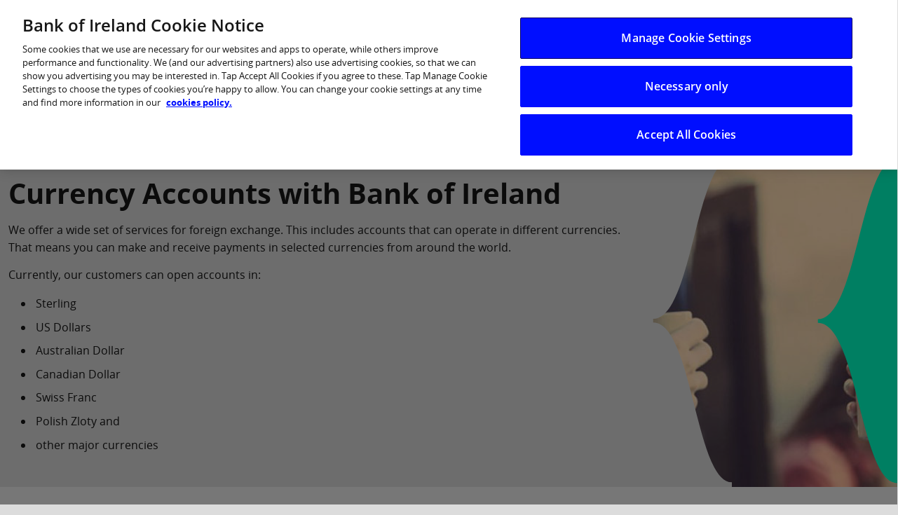

--- FILE ---
content_type: text/html; charset=UTF-8
request_url: https://personalbanking.bankofireland.com/save-and-invest/savings/currency-deposit-account/features-and-benefits/
body_size: 28163
content:
<!DOCTYPE html>
<html class="no-js" lang="en-GB">
<head>
    <meta charset="UTF-8">
    <meta name="viewport" content="width=device-width, initial-scale=1">
    <script>dataLayer = [];</script>
                <!-- Google Tag Manager -->
        <script>(function(w, d, s, l, i) {
            w[l] = w[l] || [];
            w[l].push({
                'gtm.start': new Date().getTime(), event: 'gtm.js'
            });
            var f                          = d.getElementsByTagName(s)[0],
                j = d.createElement(s), dl = l != 'dataLayer' ? '&l=' + l : '';
            j.async = true;
            j.src =
                'https://www.googletagmanager.com/gtm.js?id=' + i + dl;
            f.parentNode.insertBefore(j, f);
        })(window, document, 'script', 'dataLayer', 'GTM-PGB77L');</script>
        <!-- End Google Tag Manager -->
    
    <link rel="pingback" href="https://personalbanking.bankofireland.com/wp/xmlrpc.php">
        <script type="text/javascript">
        var gformInitSpinner = function() {};
    </script>
            
        <title>Features &amp; Benefits - Currency Accounts - Bank of Ireland</title>
	<style>img:is([sizes="auto" i], [sizes^="auto," i]) { contain-intrinsic-size: 3000px 1500px }</style>
	<meta name="dc.title" content="Features &amp; Benefits - Currency Accounts - Bank of Ireland">
<meta name="dc.description" content="Bank of Ireland offers a comprehensive range of foreign exchange services, including the operation of foreign currency account. ">
<meta name="dc.relation" content="https://personalbanking.bankofireland.com/save-and-invest/savings/currency-deposit-account/features-and-benefits/">
<meta name="dc.source" content="https://personalbanking.bankofireland.com/">
<meta name="dc.language" content="en_GB">
<meta name="description" content="Bank of Ireland offers a comprehensive range of foreign exchange services, including the operation of foreign currency account. ">
<meta name="robots" content="index, follow, max-snippet:-1, max-image-preview:large, max-video-preview:-1">
<link rel="canonical" href="https://personalbanking.bankofireland.com/save-and-invest/savings/currency-deposit-account/features-and-benefits/">
<meta property="og:url" content="https://personalbanking.bankofireland.com/save-and-invest/savings/currency-deposit-account/features-and-benefits/">
<meta property="og:site_name" content="Bank of Ireland">
<meta property="og:locale" content="en_GB">
<meta property="og:type" content="article">
<meta property="article:author" content="">
<meta property="article:publisher" content="">
<meta property="og:title" content="Features &amp; Benefits - Currency Accounts - Bank of Ireland">
<meta property="og:description" content="Bank of Ireland offers a comprehensive range of foreign exchange services, including the operation of foreign currency account. ">
<meta property="fb:pages" content="">
<meta property="fb:admins" content="">
<meta property="fb:app_id" content="">
<meta name="twitter:card" content="summary">
<meta name="twitter:site" content="">
<meta name="twitter:creator" content="">
<meta name="twitter:title" content="Features &amp; Benefits - Currency Accounts - Bank of Ireland">
<meta name="twitter:description" content="Bank of Ireland offers a comprehensive range of foreign exchange services, including the operation of foreign currency account. ">
<link rel='dns-prefetch' href='//boi-public-assets.s3-eu-west-1.amazonaws.com' />
<link rel="alternate" type="application/rss+xml" title="Bank of Ireland &raquo; Feed" href="https://personalbanking.bankofireland.com/feed/" />
<link rel="alternate" type="application/rss+xml" title="Bank of Ireland &raquo; Comments Feed" href="https://personalbanking.bankofireland.com/comments/feed/" />
<link rel='stylesheet' id='wp-block-library-css' href='https://personalbanking.bankofireland.com/wp/wp-includes/css/dist/block-library/style.min.css?ver=7.11.0' type='text/css' media='all' />
<style id='classic-theme-styles-inline-css' type='text/css'>
/*! This file is auto-generated */
.wp-block-button__link{color:#fff;background-color:#32373c;border-radius:9999px;box-shadow:none;text-decoration:none;padding:calc(.667em + 2px) calc(1.333em + 2px);font-size:1.125em}.wp-block-file__button{background:#32373c;color:#fff;text-decoration:none}
</style>
<style id='wpseopress-local-business-style-inline-css' type='text/css'>
span.wp-block-wpseopress-local-business-field{margin-right:8px}

</style>
<link rel='stylesheet' id='common-block-styles-css' href='https://personalbanking.bankofireland.com/app/plugins/websites-pattern-library/build/common.css?ver=7.11.0' type='text/css' media='all' />
<style id='global-styles-inline-css' type='text/css'>
:root{--wp--preset--aspect-ratio--square: 1;--wp--preset--aspect-ratio--4-3: 4/3;--wp--preset--aspect-ratio--3-4: 3/4;--wp--preset--aspect-ratio--3-2: 3/2;--wp--preset--aspect-ratio--2-3: 2/3;--wp--preset--aspect-ratio--16-9: 16/9;--wp--preset--aspect-ratio--9-16: 9/16;--wp--preset--color--black: #000000;--wp--preset--color--cyan-bluish-gray: #abb8c3;--wp--preset--color--white: #ffffff;--wp--preset--color--pale-pink: #f78da7;--wp--preset--color--vivid-red: #cf2e2e;--wp--preset--color--luminous-vivid-orange: #ff6900;--wp--preset--color--luminous-vivid-amber: #fcb900;--wp--preset--color--light-green-cyan: #7bdcb5;--wp--preset--color--vivid-green-cyan: #00d084;--wp--preset--color--pale-cyan-blue: #8ed1fc;--wp--preset--color--vivid-cyan-blue: #0693e3;--wp--preset--color--vivid-purple: #9b51e0;--wp--preset--gradient--vivid-cyan-blue-to-vivid-purple: linear-gradient(135deg,rgba(6,147,227,1) 0%,rgb(155,81,224) 100%);--wp--preset--gradient--light-green-cyan-to-vivid-green-cyan: linear-gradient(135deg,rgb(122,220,180) 0%,rgb(0,208,130) 100%);--wp--preset--gradient--luminous-vivid-amber-to-luminous-vivid-orange: linear-gradient(135deg,rgba(252,185,0,1) 0%,rgba(255,105,0,1) 100%);--wp--preset--gradient--luminous-vivid-orange-to-vivid-red: linear-gradient(135deg,rgba(255,105,0,1) 0%,rgb(207,46,46) 100%);--wp--preset--gradient--very-light-gray-to-cyan-bluish-gray: linear-gradient(135deg,rgb(238,238,238) 0%,rgb(169,184,195) 100%);--wp--preset--gradient--cool-to-warm-spectrum: linear-gradient(135deg,rgb(74,234,220) 0%,rgb(151,120,209) 20%,rgb(207,42,186) 40%,rgb(238,44,130) 60%,rgb(251,105,98) 80%,rgb(254,248,76) 100%);--wp--preset--gradient--blush-light-purple: linear-gradient(135deg,rgb(255,206,236) 0%,rgb(152,150,240) 100%);--wp--preset--gradient--blush-bordeaux: linear-gradient(135deg,rgb(254,205,165) 0%,rgb(254,45,45) 50%,rgb(107,0,62) 100%);--wp--preset--gradient--luminous-dusk: linear-gradient(135deg,rgb(255,203,112) 0%,rgb(199,81,192) 50%,rgb(65,88,208) 100%);--wp--preset--gradient--pale-ocean: linear-gradient(135deg,rgb(255,245,203) 0%,rgb(182,227,212) 50%,rgb(51,167,181) 100%);--wp--preset--gradient--electric-grass: linear-gradient(135deg,rgb(202,248,128) 0%,rgb(113,206,126) 100%);--wp--preset--gradient--midnight: linear-gradient(135deg,rgb(2,3,129) 0%,rgb(40,116,252) 100%);--wp--preset--font-size--small: 13px;--wp--preset--font-size--medium: 20px;--wp--preset--font-size--large: 36px;--wp--preset--font-size--x-large: 42px;--wp--preset--spacing--20: 0.44rem;--wp--preset--spacing--30: 0.67rem;--wp--preset--spacing--40: 1rem;--wp--preset--spacing--50: 1.5rem;--wp--preset--spacing--60: 2.25rem;--wp--preset--spacing--70: 3.38rem;--wp--preset--spacing--80: 5.06rem;--wp--preset--shadow--natural: 6px 6px 9px rgba(0, 0, 0, 0.2);--wp--preset--shadow--deep: 12px 12px 50px rgba(0, 0, 0, 0.4);--wp--preset--shadow--sharp: 6px 6px 0px rgba(0, 0, 0, 0.2);--wp--preset--shadow--outlined: 6px 6px 0px -3px rgba(255, 255, 255, 1), 6px 6px rgba(0, 0, 0, 1);--wp--preset--shadow--crisp: 6px 6px 0px rgba(0, 0, 0, 1);}:where(.is-layout-flex){gap: 0.5em;}:where(.is-layout-grid){gap: 0.5em;}body .is-layout-flex{display: flex;}.is-layout-flex{flex-wrap: wrap;align-items: center;}.is-layout-flex > :is(*, div){margin: 0;}body .is-layout-grid{display: grid;}.is-layout-grid > :is(*, div){margin: 0;}:where(.wp-block-columns.is-layout-flex){gap: 2em;}:where(.wp-block-columns.is-layout-grid){gap: 2em;}:where(.wp-block-post-template.is-layout-flex){gap: 1.25em;}:where(.wp-block-post-template.is-layout-grid){gap: 1.25em;}.has-black-color{color: var(--wp--preset--color--black) !important;}.has-cyan-bluish-gray-color{color: var(--wp--preset--color--cyan-bluish-gray) !important;}.has-white-color{color: var(--wp--preset--color--white) !important;}.has-pale-pink-color{color: var(--wp--preset--color--pale-pink) !important;}.has-vivid-red-color{color: var(--wp--preset--color--vivid-red) !important;}.has-luminous-vivid-orange-color{color: var(--wp--preset--color--luminous-vivid-orange) !important;}.has-luminous-vivid-amber-color{color: var(--wp--preset--color--luminous-vivid-amber) !important;}.has-light-green-cyan-color{color: var(--wp--preset--color--light-green-cyan) !important;}.has-vivid-green-cyan-color{color: var(--wp--preset--color--vivid-green-cyan) !important;}.has-pale-cyan-blue-color{color: var(--wp--preset--color--pale-cyan-blue) !important;}.has-vivid-cyan-blue-color{color: var(--wp--preset--color--vivid-cyan-blue) !important;}.has-vivid-purple-color{color: var(--wp--preset--color--vivid-purple) !important;}.has-black-background-color{background-color: var(--wp--preset--color--black) !important;}.has-cyan-bluish-gray-background-color{background-color: var(--wp--preset--color--cyan-bluish-gray) !important;}.has-white-background-color{background-color: var(--wp--preset--color--white) !important;}.has-pale-pink-background-color{background-color: var(--wp--preset--color--pale-pink) !important;}.has-vivid-red-background-color{background-color: var(--wp--preset--color--vivid-red) !important;}.has-luminous-vivid-orange-background-color{background-color: var(--wp--preset--color--luminous-vivid-orange) !important;}.has-luminous-vivid-amber-background-color{background-color: var(--wp--preset--color--luminous-vivid-amber) !important;}.has-light-green-cyan-background-color{background-color: var(--wp--preset--color--light-green-cyan) !important;}.has-vivid-green-cyan-background-color{background-color: var(--wp--preset--color--vivid-green-cyan) !important;}.has-pale-cyan-blue-background-color{background-color: var(--wp--preset--color--pale-cyan-blue) !important;}.has-vivid-cyan-blue-background-color{background-color: var(--wp--preset--color--vivid-cyan-blue) !important;}.has-vivid-purple-background-color{background-color: var(--wp--preset--color--vivid-purple) !important;}.has-black-border-color{border-color: var(--wp--preset--color--black) !important;}.has-cyan-bluish-gray-border-color{border-color: var(--wp--preset--color--cyan-bluish-gray) !important;}.has-white-border-color{border-color: var(--wp--preset--color--white) !important;}.has-pale-pink-border-color{border-color: var(--wp--preset--color--pale-pink) !important;}.has-vivid-red-border-color{border-color: var(--wp--preset--color--vivid-red) !important;}.has-luminous-vivid-orange-border-color{border-color: var(--wp--preset--color--luminous-vivid-orange) !important;}.has-luminous-vivid-amber-border-color{border-color: var(--wp--preset--color--luminous-vivid-amber) !important;}.has-light-green-cyan-border-color{border-color: var(--wp--preset--color--light-green-cyan) !important;}.has-vivid-green-cyan-border-color{border-color: var(--wp--preset--color--vivid-green-cyan) !important;}.has-pale-cyan-blue-border-color{border-color: var(--wp--preset--color--pale-cyan-blue) !important;}.has-vivid-cyan-blue-border-color{border-color: var(--wp--preset--color--vivid-cyan-blue) !important;}.has-vivid-purple-border-color{border-color: var(--wp--preset--color--vivid-purple) !important;}.has-vivid-cyan-blue-to-vivid-purple-gradient-background{background: var(--wp--preset--gradient--vivid-cyan-blue-to-vivid-purple) !important;}.has-light-green-cyan-to-vivid-green-cyan-gradient-background{background: var(--wp--preset--gradient--light-green-cyan-to-vivid-green-cyan) !important;}.has-luminous-vivid-amber-to-luminous-vivid-orange-gradient-background{background: var(--wp--preset--gradient--luminous-vivid-amber-to-luminous-vivid-orange) !important;}.has-luminous-vivid-orange-to-vivid-red-gradient-background{background: var(--wp--preset--gradient--luminous-vivid-orange-to-vivid-red) !important;}.has-very-light-gray-to-cyan-bluish-gray-gradient-background{background: var(--wp--preset--gradient--very-light-gray-to-cyan-bluish-gray) !important;}.has-cool-to-warm-spectrum-gradient-background{background: var(--wp--preset--gradient--cool-to-warm-spectrum) !important;}.has-blush-light-purple-gradient-background{background: var(--wp--preset--gradient--blush-light-purple) !important;}.has-blush-bordeaux-gradient-background{background: var(--wp--preset--gradient--blush-bordeaux) !important;}.has-luminous-dusk-gradient-background{background: var(--wp--preset--gradient--luminous-dusk) !important;}.has-pale-ocean-gradient-background{background: var(--wp--preset--gradient--pale-ocean) !important;}.has-electric-grass-gradient-background{background: var(--wp--preset--gradient--electric-grass) !important;}.has-midnight-gradient-background{background: var(--wp--preset--gradient--midnight) !important;}.has-small-font-size{font-size: var(--wp--preset--font-size--small) !important;}.has-medium-font-size{font-size: var(--wp--preset--font-size--medium) !important;}.has-large-font-size{font-size: var(--wp--preset--font-size--large) !important;}.has-x-large-font-size{font-size: var(--wp--preset--font-size--x-large) !important;}
:where(.wp-block-post-template.is-layout-flex){gap: 1.25em;}:where(.wp-block-post-template.is-layout-grid){gap: 1.25em;}
:where(.wp-block-columns.is-layout-flex){gap: 2em;}:where(.wp-block-columns.is-layout-grid){gap: 2em;}
:root :where(.wp-block-pullquote){font-size: 1.5em;line-height: 1.6;}
</style>
<link rel='stylesheet' id='boi-gravity-forms-plugin-css' href='https://personalbanking.bankofireland.com/app/plugins/wp-utilities/assets/dist/css/index.min.css?ver=7.11.0' type='text/css' media='all' />
<link rel='stylesheet' id='boi-gravity-forms-plugin-slider-css' href='https://personalbanking.bankofireland.com/app/plugins/wp-utilities/assets/dist/css/product-slider.min.css?ver=7.11.0' type='text/css' media='all' />
<link rel='stylesheet' id='boi-style-css' href='https://personalbanking.bankofireland.com/app/themes/ppg-theme/assets/dist/bundles/core.css?ver=6.8.3' type='text/css' media='all' />
<link rel='stylesheet' id='boi_easy_table_style-css' href='https://personalbanking.bankofireland.com/app/plugins/wpplugin-boi-easy-table/src/themes/default/style.css?ver=1.0' type='text/css' media='all' />
<link rel='stylesheet' id='web-chat-promo-css-css' href='https://boi-public-assets.s3-eu-west-1.amazonaws.com/js/web-chat-promo/web-chat-promo.min.css?ver=6.8.3' type='text/css' media='all' />
<link rel='stylesheet' id='cludo-css-css' href='https://personalbanking.bankofireland.com/app/plugins/wpplugin-boi-cludo-search-engine/dist/index.css?ver=3.1.2' type='text/css' media='screen' />
<script type="text/javascript" src="https://boi-public-assets.s3-eu-west-1.amazonaws.com/js/jquery/jquery-3.7.1.min.js?ver=3.7.1" id="jquery-core-js"></script>
<script type="text/javascript" src="https://boi-public-assets.s3-eu-west-1.amazonaws.com/js/jquery/jquery-migrate-3.4.1.min.js?ver=3.4.1" id="jquery-migrate-js"></script>
<script type="text/javascript" src="https://boi-public-assets.s3-eu-west-1.amazonaws.com/js/web-chat-promo/web-chat-promo.min.js?ver=6.8.3" id="web-chat-promo-js-js" defer="defer" data-wp-strategy="defer"></script>
<link rel="https://api.w.org/" href="https://personalbanking.bankofireland.com/wp-json/" /><link rel="alternate" title="JSON" type="application/json" href="https://personalbanking.bankofireland.com/wp-json/wp/v2/pages/23367" /><link rel="EditURI" type="application/rsd+xml" title="RSD" href="https://personalbanking.bankofireland.com/wp/xmlrpc.php?rsd" />
<link rel='shortlink' href='https://personalbanking.bankofireland.com/?p=23367' />
<link rel="alternate" title="oEmbed (JSON)" type="application/json+oembed" href="https://personalbanking.bankofireland.com/wp-json/oembed/1.0/embed?url=https%3A%2F%2Fpersonalbanking.bankofireland.com%2Fsave-and-invest%2Fsavings%2Fcurrency-deposit-account%2Ffeatures-and-benefits%2F" />
<link rel="alternate" title="oEmbed (XML)" type="text/xml+oembed" href="https://personalbanking.bankofireland.com/wp-json/oembed/1.0/embed?url=https%3A%2F%2Fpersonalbanking.bankofireland.com%2Fsave-and-invest%2Fsavings%2Fcurrency-deposit-account%2Ffeatures-and-benefits%2F&#038;format=xml" />
<link rel="apple-touch-icon" href="https://boi-public-assets.s3-eu-west-1.amazonaws.com/images/icons/apple-touch-icon.png" type="image/png" />
<link rel="icon" href="https://boi-public-assets.s3-eu-west-1.amazonaws.com/images/icons/favicon-16x16.png" sizes="16x16" type="image/png" />
<link rel="icon" href="https://boi-public-assets.s3-eu-west-1.amazonaws.com/images/icons/favicon-24x24.png" sizes="24x24" type="image/png" />
<link rel="icon" href="https://boi-public-assets.s3-eu-west-1.amazonaws.com/images/icons/favicon-32x32.png" sizes="32x32" type="image/png" />
<link rel="icon" href="https://boi-public-assets.s3-eu-west-1.amazonaws.com/images/icons/android-chrome-36x36.png" sizes="36x36" type="image/png" />
<link rel="icon" href="https://boi-public-assets.s3-eu-west-1.amazonaws.com/images/icons/android-chrome-48x48.png" sizes="48x48" type="image/png" />
<link rel="apple-touch-icon" href="https://boi-public-assets.s3-eu-west-1.amazonaws.com/images/icons/apple-touch-icon-57x57.png" sizes="57x57" type="image/png" />
<link rel="apple-touch-icon" href="https://boi-public-assets.s3-eu-west-1.amazonaws.com/images/icons/apple-touch-icon-60x60.png" sizes="60x60" type="image/png" />
<link rel="icon" href="https://boi-public-assets.s3-eu-west-1.amazonaws.com/images/icons/favicon-64x64.png" sizes="64x64" type="image/png" />
<link rel="apple-touch-icon" href="https://boi-public-assets.s3-eu-west-1.amazonaws.com/images/icons/apple-touch-icon-76x76.png" sizes="76x76" type="image/png" />
<link rel="apple-touch-icon" href="https://boi-public-assets.s3-eu-west-1.amazonaws.com/images/icons/apple-touch-icon-114x114.png" sizes="114x114" type="image/png" />
<link rel="apple-touch-icon" href="https://boi-public-assets.s3-eu-west-1.amazonaws.com/images/icons/apple-touch-icon-120x120.png" sizes="120x120" type="image/png" />
<link rel="apple-touch-icon" href="https://boi-public-assets.s3-eu-west-1.amazonaws.com/images/icons/apple-touch-icon-120x120-precomposed.png" sizes="120x120" type="image/png" />
<link rel="apple-touch-icon" href="https://boi-public-assets.s3-eu-west-1.amazonaws.com/images/icons/apple-touch-icon-152x152.png" sizes="152x152" type="image/png" />
<link rel="apple-touch-icon" href="https://boi-public-assets.s3-eu-west-1.amazonaws.com/images/icons/apple-touch-icon-180x180.png" sizes="180x180" type="image/png" />
<link rel="icon" href="https://boi-public-assets.s3-eu-west-1.amazonaws.com/images/icons/android-chrome-192x192.png" sizes="192x192" type="image/png" />
<link rel="apple-touch-icon" href="https://boi-public-assets.s3-eu-west-1.amazonaws.com/images/icons/apple-touch-icon-precomposed.png" type="image/png" />
<link rel="icon" href="https://boi-public-assets.s3-eu-west-1.amazonaws.com/images/icons/android-chrome-72x72.png" sizes="72x72" type="image/png" />
<link rel="apple-touch-icon" href="https://boi-public-assets.s3-eu-west-1.amazonaws.com/images/icons/apple-touch-icon-72x72.png" sizes="72x72" type="image/png" />
<link rel="icon" href="https://boi-public-assets.s3-eu-west-1.amazonaws.com/images/icons/android-chrome-96x96.png" sizes="96x96" type="image/png" />
<link rel="icon" href="https://boi-public-assets.s3-eu-west-1.amazonaws.com/images/icons/favicon-96x96.png" sizes="96x96" type="image/png" />
<link rel="icon" href="https://boi-public-assets.s3-eu-west-1.amazonaws.com/images/icons/android-chrome-144x144.png" sizes="144x144" type="image/png" />
<link rel="apple-touch-icon" href="https://boi-public-assets.s3-eu-west-1.amazonaws.com/images/icons/apple-touch-icon-144x144.png" sizes="144x144" type="image/png" />
<link rel="shortcut icon" href="https://boi-public-assets.s3-eu-west-1.amazonaws.com/images/icons/favicon.ico"><meta name="theme-color" content="#000066">
                <meta name="msapplication-navbutton-color" content="#000066">
                <meta name="apple-mobile-web-app-capable" content="yes">
                <meta name="apple-mobile-web-app-status-bar-style" content="default">        
</head>
<body class="wp-singular page-template page-template-template-panel-builder page-template-template-panel-builder-php page page-id-23367 page-child parent-pageid-23361 wp-theme-ppg-theme">
    <!-- Google Tag Manager (noscript) -->
    <noscript>
        <iframe src="https://www.googletagmanager.com/ns.html?id=GTM-PGB77L"
                height="0" width="0" style="display:none;visibility:hidden"></iframe>
    </noscript>
    <!-- End Google Tag Manager (noscript) -->

<div id="page" class="hfeed site" ng-controller="pageController" ng-init="init('', '')">
            <!-- SKIP TO CONTENT ON -->
        <a class="skip-link show-for-sr screen-reader-text" href="#content">Skip to content</a>
        <!-- SKIP TO CONTENT OFF -->
        <!-- HEADER ON -->
            <div id='header'></div>

<!-- MEGA MENU ON -->
    <nav class="c-mm-condensed js-mm-condensed">
    <div class="c-mm-condensed__container">
        <ul class="c-mm-condensed__top-items">
            <li class="has-children">
                <a aria-label="mega menu Change Website" class="u-font-normal u-mb-1-minus">Change Website</a>
                <div class="c-mm-condensed__row js-mm-dropdown u-mb-3">
                    <a aria-label="mega menu Bank of Ireland" class="c-mm-condensed__base-link" href="https://www.bankofireland.com/">Bank of Ireland</a>
                    <a aria-label="mega menu Personal Banking" class="c-mm-condensed__base-link" href="https://personalbanking.bankofireland.com/">Personal Banking</a>
                    <a aria-label="mega menu Business Banking" class="c-mm-condensed__base-link" href="https://businessbanking.bankofireland.com/">Business Banking</a>
                    <a aria-label="mega menu Corporate Banking" class="c-mm-condensed__base-link" href="https://corporate.bankofireland.com/">Corporate Banking</a>
                    <a aria-label="mega menu Premier Banking" class="c-mm-condensed__base-link" href="https://personalbanking.bankofireland.com/premier/">Premier Banking</a>
                    <a aria-label="mega menu UK Banking" class="c-mm-condensed__base-link" href="https://www.bankofirelanduk.com/business/">UK Banking</a>
                </div>
            </li>
            <li class="u-mx-4 hide-for-medium-up">
                <form class="c-search-form js-mm-search-form ng-pristine ng-valid u-my-4" id="cludo_search_form_mm_condensed_mobile" name="cludo_search_form_mm_condensed_mobile">
                    <button class="c-search-form__submit-button" type="button">
                        <span class="u-show-for-screen-readers-only">Search</span>
                    </button>
                    <input class="c-search-form__input-field" placeholder="Search Bank of Ireland" type="search" value="">
                </form>
            </li>
            <li>
                <a href="https://www.bankofireland.com">Home</a>
            </li>
            <li class="has-children">
                <a aria-label="you are in products" class="text restrict-ie" href="#" role="presentation">Products</a>
                <div class="c-mm-condensed__row js-mm-dropdown">
                    <div class="medium-3 c-mm-condensed__col--grey hide-for-small-only">
                        <ul class="c-mm-condensed__tabs-nav js-mm-tabs-nav" role="tablist">
                            <li class="is-active" role="presentation">
                                <a aria-label="you are in mortgages" href="#mm_mortgages" role="tab" tabindex="0">Mortgages</a>
                            </li>
                            <li role="presentation">
                                <a aria-label="you are in loans" href="#mm_loans" role="tab" tabindex="-1">Loans</a>
                            </li>
                            <li role="presentation">
                                <a aria-label="you are in credit cards" href="#mm_credit_cards" role="tab" tabindex="-1"">Credit Cards</a>
                            </li>
                            <li role="presentation">
                                <a aria-label="you are in current accounts" href="#mm_current_accounts" role="tab" tabindex="-1">Current Accounts</a>
                            </li>
                            <li role="presentation">
                                <a aria-label="you are in savings accounts" href="#mm_savings_accounts" role="tab" tabindex="-1">Savings Accounts</a>
                            </li>
                            <li role="presentation">
                                <a aria-label="you are in international payments" href="#mm_international_payments" role="tab" tabindex="-1">International Payments</a>
                            </li>
                            <li role="presentation">
                                <a aria-label="you are in insurance" href="#mm_insurance" role="tab" tabindex="-1">Insurance</a>
                            </li>
                            <li role="presentation">
                                <a aria-label="you are in life insurance" href="#mm_life_insurance" role="tab">Life Insurance</a>
                            </li>
                            <li role="presentation">
                                <a aria-label="you are in pensions" href="#mm_pensions" role="tab" tabindex="-1">Pensions</a>
                            </li>
                            <li role="presentation">
                                <a aria-label="you are in investments" href="#mm_investments" role="tab" tabindex="-1">Investments</a>
                            </li>
                        </ul>
                    </div>
                    <div class="medium-9 c-mm-condensed__col js-mm-tabs-content">
                        <div class="is-active c-mm-condensed__tab-content" id="mm_mortgages" aria-label="Mortgages tabpanel" role="tabpanel" style="opacity: 1">
                          <div class="u-mb-3">
                           <h4 class="u-my-0 u-mr-3 u-font-semi-bold u-font-size-1-25rem">Mortgages <a aria-label="view all mortgages" href="/borrow/mortgages/">View all</a></h4>
                          </div>
                            <div class="flex-grid u-mb-3">
                                <div class="medium-6 small-12 u-pr-sm-0 u-pr-5">
                                    <ul class="u-list-items-with-bottom-border u-m-0 u-mb-sm-3">
                                      <h5 class="u-font-size-1x u-font-bold u-my-0 u-mr-3">Mortgage type</h5>
                                        <li class="">
                                            <a aria-label="first time buyer mm" href="/borrow/mortgages/first-time-buyer/">First-time buyer</a>
                                        </li>
                                        <li class="">
                                            <a aria-label="mortgage mover" href="/borrow/mortgages/moving-home/">Moving home</a>
                                        </li>
                                        <li class="">
                                            <a aria-label="mortgage switcher" href="/borrow/mortgages/switch/">Switching mortgage</a>
                                        </li>
                                        <li class="">
                                            <a aria-label="mortgage investor" href="/borrow/mortgages/buy-to-let/">Buying to let</a>
                                        </li>
                                        <li class="">
                                            <a aria-label="Mortgage Builder" href="/borrow/mortgages/self-build/">Self-build</a>
                                        </li>
                                        <li class="">
                                            <a aria-label="mortgage investor application" href="/borrow/mortgages/manage-my-mortgage/equity-release/">Equity release</a>
                                        </li>
                                    </ul>
                                    <ul class="u-list-items-with-bottom-border u-m-0 u-mb-sm-3">
                                      <h5 class="u-font-size-1x u-font-bold u-my-0 u-mr-3 u-mt-3">Existing customer</h5>
                                        <li class="">
                                            <a aria-label="first time buyer mm" href="/borrow/mortgages/manage-my-mortgage/ ">Manage my mortgage</a>
                                        </li>
                                        <li class="">
                                            <a aria-label="mortgage mover" href="/borrow/mortgages/manage-my-mortgage/arrears-support/">Mortgage support</a>
                                        </li>
                                        <li class="">
                                            <a aria-label="mortgage switcher" href="/borrow/mortgages/manage-my-mortgage/loan-changes/">Mortgage loan changes</a>
                                        </li>
                                        <li class="">
                                            <a aria-label="mortgage investor" href="/borrow/mortgages/manage-my-mortgage/flexible-payment-options/">Mortgage flexi-options</a>
                                        </li>
                                    </ul>
                                </div>
                                <div class="medium-6 small-12">
                                    <ul class="u-list-items-with-bottom-border u-m-0 u-mb-sm-3">
                                      <h5 class="u-font-size-1x u-font-bold u-my-0 u-mr-3">Mortgage rewards and offers</h5>
                                        <li class="">
                                            <a aria-label="Mortgage Viewer mm" href="/save-and-invest/savings/regular-savings-accounts/mortgagesaver/">MortgageSaver account</a>
                                        </li>
                                        <li class="">
                                            <a aria-label="Mortgage calculators mm" href="/borrow/mortgages/ecosaver/">Better BER, better fixed rate</a>
                                        </li>
                                        <li class="">
                                            <a aria-label="Change your mortgage rate mm" href="/borrow/mortgages/offers/cashback/">Cashback offer</a>
                                        </li>
                                    </ul>
                                    <ul class="u-list-items-with-bottom-border u-m-0 u-mb-sm-3">
                                      <h5 class="u-font-size-1x u-font-bold u-my-0 u-mr-3 u-mt-3">Mortgage calculators, tools, and forms</h5>
                                        <li class="">
                                            <a aria-label="Mortgage Viewer mm" href="/borrow/mortgages/mortgage-calculator/">Mortgage calculator</a>
                                        </li>
                                        <li class="">
                                            <a aria-label="Mortgage calculators mm" href="/borrow/mortgages/mortgage-overpayment-calculator/">Repayments planner</a>
                                        </li>
                                        <li class="">
                                            <a aria-label="Change your mortgage rate mm" href="/borrow/mortgages/mortgage-interest-rates/">Mortgage rates</a>
                                        </li>
                                        <li class="">
                                            <a aria-label="Change your mortgage rate mm" href="/borrow/mortgages/forms-and-resources/">Mortgage forms and resources</a>
                                        </li>
                                        <li class="">
                                            <a aria-label="Change your mortgage rate mm" href="/borrow/mortgages/terms-glossary/">Mortgage glossary</a>
                                        </li>
                                    </ul>
                                </div>
                            </div>
                            <div class="u-text-right">
                                <a aria-label="mortgage switcher" href="https://www.bankofireland.com/help-centre/faq-category/current-account/#account-switching" class="button link arrow-right">Switch to Bank of Ireland</a>
                            </div>
                        </div>
                        <div class="c-mm-condensed__tab-content" id="mm_loans" aria-label="Loans tabpanel" role="tabpanel">
                            <div class="flex-grid u-mb-3">
                                <div class="u-grid u-grid--md-2-cols u-grid--col-gap-3rem u-grid--sm-1-cols">
                                    <div>
                                        <div class="flex-grid flex-grid--middle u-mb-2 u-mb-sm-3">
                                            <h4 class="u-my-0 u-mr-3 u-font-semi-bold u-font-size-1-25rem">Loans</h4>
                                            <a aria-label="loans" href="/borrow/loans/">View all</a>
                                        </div>
                                        <ul class="u-list-items-with-bottom-border u-m-0 u-mb-sm-3">
                                            <li class="">
                                                <a aria-label="personal loans" href="/borrow/loans/personal-loan/">Personal Loan</a>
                                            </li>
                                            <li class="">
                                                <a aria-label="car loan" href="/borrow/loans/car-loan/">Car Loan</a>
                                            </li>
                                            <li class="">
                                                <a aria-label="home improvement loan" href="/borrow/loans/home-improvement-loan/">Home Improvement Loan</a>
                                            </li>
                                             <li class="">
                                                <a aria-label="home energy upgrade loan scheme" href="/borrow/loans/home-energy-upgrade-loan-scheme/key-features/">Home Energy Upgrade Loan Scheme</a>
                                            </li>
                                            <li class="">
                                                <a aria-label="student loan" href="/borrow/loans/student-loan/">Student Loan</a>
                                            </li>
                                            <li aria-label="top-up loan" class="">
                                                <a href="/borrow/loans/top-up-loan">Top-up Loan</a>
                                            </li>
                                        </ul>
                                    </div>
                                    <div>
                                        <div class="flex-grid flex-grid--middle u-mb-2 u-mt-sm-4 u-mb-sm-3">
                                            <h4 class="u-my-0 u-mr-3 u-font-semi-bold u-font-size-1-25rem">More borrowing options</h4>
                                        </div>
                                        <ul class="u-list-items-with-bottom-border u-m-0 u-mb-sm-3">
                                            <li aria-label="overdraft" class="">
                                                <a href="/bank/current-accounts/overdrafts/features-benefits/">Overdraft</a>
                                            </li>
                                            <li class="">
                                                <a aria-label="motor finance loan" href="/borrow/loans/motor-finance-loan/features-benefits/">Consumer Hire Purchase</a>
                                            </li>
                                        </ul>
                                    </div>
                                </div>
                            </div>
                            <div class="u-text-right">
                                <a aria-label="switch to us" href="https://www.bankofireland.com/help-centre/faq-category/current-account/#account-switching" title="Switch to Bank of Ireland" class="button link arrow-right">Switch to Bank of Ireland</a>
                            </div>
                        </div>
                        <div class="c-mm-condensed__tab-content" id="mm_credit_cards" aria-label="Credit Cards tabpanel" role="tabpanel">
                            <div class="flex-grid u-mb-3">
                                <div class="small-12 medium-6 u-pr-sm-0 u-pr-5">
                                    <div class="flex-grid flex-grid--middle u-mb-2 u-mb-sm-3">
                                        <h4 class="u-my-0 u-mr-3 u-font-semi-bold u-font-size-1-25rem">Credit Cards</h4>
                                        <a aria-label="credit cards" href="/borrow/credit-cards/">View all</a>
                                    </div>
                                    <ul class="u-list-items-with-bottom-border u-m-0 u-mb-sm-3">
                                        <li class="">
                                            <a aria-label="aer credit card" href="/borrow/credit-cards/aer-credit-card/travel-rewards/">Aer Credit Card</a>
                                        </li>
                                        <li class="">
                                            <a aria-label="classic credit card" href="/borrow/credit-cards/classic-credit-card/features-benefits/">Classic Credit Card</a>
                                        </li>
                                        <li class="">
                                            <a aria-label="platinum advantage card" href="/borrow/credit-cards/platinum-advantage-card/features-benefits/">Platinum Credit Card</a>
                                        </li>
                                        <li class="">
                                            <a aria-label="affinity card" href="/borrow/credit-cards/affinity-cards/features-benefits/">Affinity Credit Card</a>
                                        </li>
                                        <li class="">
                                            <a aria-label="student credit card" href="/borrow/credit-cards/student-credit-card/features-benefits/">Student Credit Card</a>
                                        </li>
                                    </ul>
                                </div>
                                <div class="medium-6 small-12">
                                 <div class="u-bg-color-white-smoke u-px-3 u-py-4 u-text-center u-mb-4">
                                        <h4 class="u-font-semi-bold u-font-size-1-25rem u-m-0">Fly with Aer Credit Card</h4>
                                        <div class="u-text-center u-my-3"><a href="/credit-cards/aer-credit-card/travel-rewards/" aria-label="Aer Card Find out more"><img src="/app/uploads/2005904-AerCard-rebrand_HiRes.png" alt="Aer Credit Card" width="292" height="212" /></a></div>
                                        <a aria-label="Aer Card Find out more" class="button info u-m-0" data-cta="Aer Card Find out more" href="/borrow/credit-cards/aer-credit-card/travel-rewards/">Find out more</a>
                                    </div>
                                    <div class="flex-grid flex-grid--middle u-mb-2 u-mb-sm-3">
                                        <h4 class="u-font-semi-bold u-font-size-1-25rem u-my-0 u-mr-3">Card services</h4>
                                    </div>
                                    <ul class="u-list-items-with-bottom-border u-m-0 u-mb-sm-3">
                                        <li class="">
                                            <a aria-label="Card Controls mm" href="/borrow/credit-cards/card-controls/">Card controls</a>
                                        </li>
                                        <li class="">
                                            <a aria-label="Lost or stolen card mm" href="https://www.bankofireland.com/help-centre/faq/can-report-lost-stolen-card/">Lost or stolen card</a>
                                        </li>
                                        <li class="">
                                            <a aria-label="Credit card instalment plan mm" href="/borrow/credit-cards/instalment-plan/">Credit card instalment plan</a>
                                        </li>
                                        <li class="">
                                            <a aria-label="Add a cardholder to your credit card plan mm" href="https://digital.bankofireland.com/consumer-lending/credit-cards/additional-cardholder-form/">Add a cardholder to your credit card</a>
                                        </li>
                                        <li class="">
                                            <a aria-label="Increase your credit card limit mm" href="https://digital.bankofireland.com/consumer-lending/credit-cards/credit-card-limit-increase/">Increase your credit card limit</a>
                                        </li>
                                    </ul>
                                </div>
                            </div>
                            <div class="u-text-right">
                                <a aria-label="switch to us" href="https://www.bankofireland.com/help-centre/faq-category/current-account/#account-switching" title="Switch to Bank of Ireland" class="button link arrow-right">Switch to Bank of Ireland</a>
                            </div>
                        </div>
                        <div class="c-mm-condensed__tab-content" id="mm_current_accounts" aria-label="Current Accounts tabpanel" role="tabpanel">
                            <div class="flex-grid u-mb-3">
                                <div class="small-12 medium-6 u-pr-sm-0 u-pr-5">
                                    <div class="flex-grid flex-grid--middle u-mb-2 u-mb-sm-3">
                                        <h4 class="u-my-0 u-mr-3 u-font-semi-bold u-font-size-1-25rem">Current Accounts</h4>
                                        <a aria-label="current accounts" href="/bank/current-accounts/">View all</a>
                                    </div>
                                    <ul class="u-list-items-with-bottom-border u-m-0 u-mb-sm-3">
                                        <li class="">
                                            <a aria-label="personal current account" href="/bank/current-accounts/personal-current-account/features-and-benefits/">Personal Current Account</a>
                                        </li>
                                        <li class="">
                                            <a aria-label="coming to Ireland" href="https://personalbanking.bankofireland.com/bank/current-accounts/personal-current-account/coming-to-ireland/">Coming to Ireland</a>
                                        </li>
                                        <li>
                                            <a aria-label="basic bank account" href="/bank/current-accounts/basic-bank-account/features-benefits/">Basic Bank Account</a>
                                        </li>
                                        <li>
                                            <a aria-label="smart start account" href="/bank/current-accounts/smart-start-account/features-benefits/">Smart Start Account</a>
                                        </li>
                                        <li class="">
                                            <a aria-label="2nd level current account" href="/bank/current-accounts/2nd-level-current-account/features-benefits/">Second Level Current Account</a>
                                        </li>
                                        <li class="">
                                            <a aria-label="3rd level current account" href="/bank/current-accounts/3rd-level-current-account/features-benefits/">Third Level Current Account</a>
                                        </li>
                                        <li class="">
                                            <a aria-label="graduate account" href="/bank/current-accounts/graduate-current-account/features-benefits/">Graduate Current Account</a>
                                        </li>
                                        <li class="">
                                            <a aria-label="golden years account" href="/bank/current-accounts/golden-years-account/features-benefits/">Golden Years Current Account</a>
                                        </li>
                                        <li class="">
                                            <a aria-label="debit card" href="/bank/current-accounts/visa-debit/features-benefits/">Debit Card</a>
                                        </li>
<li class="">
                                            <a aria-label="switch to bank of ireland" href="/bank/current-accounts/personal-current-account/switch-to-bank-of-ireland/">Switch to Bank of Ireland</a>
                                        </li>
                                    </ul>
                                </div>
                                <div class="medium-6 small-12">
                                    <div class="u-bg-color-white-smoke u-px-3 u-py-4 u-text-center u-mb-4">
                                        <h4 class="u-font-size-1-5rem u-font-size-1-25rem-sm u-m-0">Register for 365 Online</h4>
                                        <p class="" style=" font-size: 12px; line-height: 1.2rem;">Get active in five minutes</p>
                                        <a class="button primary u-m-0" data-cta="Register for 365Online Call" href="tel:0818214365">Call 0818 214 365</a>
                                    </div>
                                    <h4 class="u-font-semi-bold u-font-size-1-25rem u-my-0 u-mr-3">Current account services</h4>
                                    <ul class="u-list-items-with-bottom-border u-m-0 u-mb-sm-3">
                                        <li class="">
                                            <a aria-label="Apply for an overdraft mm" href="https://digital.bankofireland.com/consumer-lending/personal-overdraft">Apply for an overdraft</a>
                                        </li>
                                        <li class="">
                                            <a aria-label="Cancel direct debit mm" href="https://www.bankofireland.com/help-centre/faq/cancel-sepa-direct-debit/">Cancel direct debit</a>
                                        </li>
                                        <li class="">
                                            <a aria-label="Cancel standing order mm" href="https://www.bankofireland.com/help-centre/faq/amend-cancel-standing-order-online/">Cancel standing order</a>
                                        </li>
                                        <li class="">
                                            <a aria-label="Lost or stolen card mm" href="https://www.bankofireland.com/help-centre/faq/user-id-sms-short-code/">Retrieve your 365 User ID</a>
                                        </li>
                                        <li class="">
                                            <a aria-label="Lost my 365 online PIN mm" href="https://www.bankofireland.com/help-centre/faq/lose-forget-365-pin-get-new-one/">Lost my 365 PIN</a>
                                        </li>
                                        <li class="">
                                            <a aria-label="Close bank account mm" href="https://www.bankofireland.com/close-account/">Close bank account</a>
                                        </li>
                                    </ul>
                                </div>
                            </div>
                            <div class="u-text-right">
                                <a aria-label="switch to us" href="https://www.bankofireland.com/help-centre/faq-category/current-account/#account-switching" title="Switch to Bank of Ireland" class="button link arrow-right">Switch to Bank of Ireland</a>
                            </div>
                        </div>
                        <div class="c-mm-condensed__tab-content" id="mm_savings_accounts" aria-label="Savings Accounts tabpanel" role="tabpanel">
                            <div class="flex-grid u-mb-3">
                                <div class="medium-6 small-12 u-pr-sm-0 u-pr-5">
                                    <div class="flex-grid flex-grid--middle u-mb-3 u-mb-sm-3">
                                        <h4 class="u-my-0 u-mr-3 u-font-semi-bold u-font-size-1-25rem">Savings Accounts</h4>
                                        <a aria-label="view all mortgages" href="/save-and-invest/savings/">View all</a>
                                    </div>
                                    <ul class="u-list-items-with-bottom-border u-m-0 u-mb-sm-3">
                                        <li class="">
                                            <a aria-label="super saver" href="/save-and-invest/savings/regular-savings-accounts/supersaver-account/features-and-benefits/">SuperSaver Account</a>
                                        </li>
                                        <li class="">
                                            <a aria-label="MortgageSaver Account" href="/save-and-invest/savings/regular-savings-accounts/mortgagesaver-account/features-and-benefits/">MortgageSaver Account</a>
                                        </li>
                                        <li class="">
                                            <a aria-label="Advantage Fixed Term Account" href="/save-and-invest/savings/fixed-term-savings-accounts/advantage-deposit-account/features-and-benefits/">Advantage Fixed Term Account</a>
                                        </li>
                                        <li class="">
                                            <a aria-label="Instant Access Demand Account" href="/save-and-invest/savings/instant-access-and-notice-accounts/demand-deposit-account/features-and-benefits/">Instant Access Demand Account</a>
                                        </li>
                                        <li class="">
                                            <a aria-label="31 days notice account" href="/save-and-invest/savings/online-deposits/365-31-day-notice-account/features-and-benefits/">365 31 Day Notice Account</a>
                                        </li>
                                        <li class="">
                                            <a aria-label="notice deposit account" href="/save-and-invest/savings/instant-access-and-notice-accounts/notice-deposit-account/features-and-benefits/">Notice Deposit Account</a>
                                        </li>
                                        <li class="">
                                            <a aria-label="save for kids" href="/save-and-invest/savings/regular-savings-accounts/save-for-kids/">Save for Kids</a>
                                        </li>
                                        <li class="">
                                            <a aria-label="currency deposit account" href="/save-and-invest/savings/currency-deposit-account/features-and-benefits/">Currency Deposit Account</a>
                                        </li>
                                        <li class="">
                                            <a aria-label="Investments" href="/save-and-invest/investments/">Investments</a>
                                        </li>
                                    </ul>
                                </div>
                                <div class="medium-6 small-12">
                                    <div class="u-bg-color-white-smoke u-px-3 u-py-4 u-text-center u-mb-4">
                                        <h4 class="u-font-semi-bold u-font-size-1-25rem u-mt-0">Try our savings comparison tool</h4>
                                        <a aria-label="Find out more" class="button primary u-m-0 expand" data-cta="Find out more" href="/save-and-invest/savings/what-type-of-saver-are-you/">Find out more</a>
                                    </div>
                        </div>
</div>
</div>
                        <div class="c-mm-condensed__tab-content" id="mm_international_payments" aria-label="International Payments tabpanel" role="tabpanel">
                            <div class="flex-grid flex-grid--middle u-mb-2 u-mb-sm-3">
                                <h4 class="u-my-0 u-mr-3 u-font-semi-bold u-font-size-1-25rem">International Payments</h4>
                                <a aria-label="international payments" href="/bank/international-payments/">View all</a>
                            </div>
                            <div class="u-grid u-grid--col-gap-1rem u-grid--md-2-cols u-grid--sm-1-cols u-mb-auto">
                                <ul class="u-list-items-with-bottom-border u-m-0 u-mb-sm-3">
                                    <li>
                                        <a aria-label="How to Send Money Abroad" href="/bank/international-payments/sending-money-abroad/">How to Send Money Abroad</a>
                                    </li>
                                    <li>
                                        <a aria-label="foreign exchange currency converter" href="/bank/international-payments/foreign-exchange-currency-converter/">Foreign Exchange Currency Converter</a>
                                    </li>
                                    <li>
                                        <a aria-label="foreign exchange rates" href="/bank/international-payments/daily-foreign-exchange-rates/">Daily Foreign Exchange Rates</a>
                                    </li>
                                     <li>
                                        <a aria-label="branch currency offering" href="/bank/international-payments/foreign-currency/">Currencies available In Branch </a>
                                    </li>
                                    <li>
                                        <a aria-label="online currency choices" href="/bank/international-payments/online-currency-choices/">Currencies available Online</a>
                                    </li>
                                    <li>
                                        <a aria-label="Currency deposit account" href="/save-and-invest/savings/currency-deposit-account/features-and-benefits/">Currency Deposit Account</a>
                                    </li>
                                </ul>
                                <ul class="u-list-items-with-bottom-border u-m-0 u-mb-sm-3">
                                    <li>
                                        <a aria-label="IBAN, swift and BIC explained" href="/bank/international-payments/iban-swift-bic-explained/">IBAN/SWIFT/BIC Explained</a>
                                    </li>
                                    <li>
                                        <a aria-label="Foreign Currency Order Form" href="https://form.bankofireland.com/personal-banking/bank/international-payments/foreign-currency/foreign-currency-order-form/">Foreign Currency Order Form</a>
                                    </li>
                                                                         <li>
                                        <a aria-label="Bank Draft Request Form" href="https://form.bankofireland.com/bank-draft-request-form/">Bank Draft Request Form</a>
                                    </li>
                                                                        <li>
                                        <a aria-label="International Payments Advise form" href="https://form.bankofireland.com/advice-request-form/">International Payments Advice Form</a>
                                    </li>
                                </ul>
                            </div>
                            <div class="u-text-right">
                                <a aria-label="switch to us" href="https://www.bankofireland.com/help-centre/faq-category/current-account/#account-switching" title="Switch to Bank of Ireland" class="button link arrow-right">Switch to Bank of Ireland</a>
                            </div>
                        </div>
                        <div class="c-mm-condensed__tab-content" id="mm_insurance" aria-label="Insurance tabpanel" role="tabpanel">
                            <div class="flex-grid u-mb-3">
                                <div class="small-12 medium-6 u-pr-sm-0 u-pr-5">
                                    <div class="flex-grid flex-grid--middle u-mb-2 u-mb-sm-3">
                                        <h4 class="u-my-0 u-mr-3 u-font-semi-bold u-font-size-1-25rem">Insurance</h4>
                                        <a aria-label="insurance" href="/insure-and-protect/insurance/">View all</a>
                                    </div>
                                    <ul class="u-list-items-with-bottom-border u-m-0 u-mb-sm-3">
                                        <li class="">
                                            <a aria-label="home insurance deal" href="/insure-and-protect/insurance/home/">Home Insurance</a> - <a aria-label="get an insurance quote" class="u-tiny-button" data-cta="Home Insurance Get a quote" href="https://www.insuranceboi.com/#/wallet/product/home">Get a quote</a>
                                        </li>
                                        <li class="">	 
                                            <a aria-label="car insurance options" href="/insure-and-protect/insurance/car-insurance/why-choose-bank-of-ireland-insurance/">Car Insurance</a>	 
</li>
                                        <li class="">
                                            <a aria-label="travel insurance" href="/insure-and-protect/insurance/travel-insurance/why-choose-bank-of-ireland-insurance/">Travel Insurance</a> - <a aria-label="travel insurance quote" class="u-tiny-button" data-cta="Travel Insurance Get a quote" href="https://www.insuranceboi.com/#/wallet/product/travel">Get a quote</a>
                                        </li>
                                        <li>
                                            <a aria-label="life insurance" href="/insure-and-protect/life-insurance/">Life Insurance</a>
                                        </li>
                                    </ul>
                                </div>
                                <div>
                                        <div class="flex-grid flex-grid--middle u-mb-2 u-mt-sm-4 u-mb-sm-3">
                                            <h4 class="u-my-0 u-mr-3 u-font-semi-bold u-font-size-1-25rem">Insurance news</h4>
                                        </div>
                                        <ul class="u-list-items-with-bottom-border u-m-0 u-mb-sm-3">
                                            <li aria-label="home insurance news and articles" class="">
                                                <a href="/insure-and-protect/insurance/home/news/">Home insurance news and articles</a>
                                            </li>
                                        </ul>
                                    </div>
                            </div>
                            <div class="u-text-right">
                                <a aria-label="switch to us" href="https://www.bankofireland.com/help-centre/faq-category/current-account/#account-switching" title="Switch to Bank of Ireland" class="button link arrow-right">Switch to Bank of Ireland</a>
                            </div>
                        </div>
                        <div class="c-mm-condensed__tab-content" id="mm_life_insurance" aria-label="Protection tabpanel" role="tabpanel">
                            <div class="flex-grid u-mb-3">
                                <div class="small-12 medium-6 u-pr-sm-0 u-pr-5">
                                    <div class="flex-grid flex-grid--middle u-mb-2 u-mb-sm-3">
                                        <h4 class="u-my-0 u-mr-3 u-font-semi-bold u-font-size-1-25rem">Life Insurance </h4>
                                        <a aria-label="life insurance " href="/insure-and-protect/life-insurance/">View all</a>
                                    </div>
                                    <ul class="u-list-items-with-bottom-border u-m-0 u-mb-sm-3">
                                      <h5 class="u-font-size-1x u-font-bold u-my-0 u-mr-3">I want to...</h5>
                                        <li>
                                            <a aria-label="mortgage protection" href="/insure-and-protect/life-insurance/mortgage-protection/">Protect my mortgage</a>
                                        </li>
                                        <li>
                                            <a aria-label="family cover" href="/insure-and-protect/life-insurance/family-protection/">Protect my family</a>
                                        </li>
                                        <li>
                                            <a aria-label="protect my income" href="/insure-and-protect/life-insurance/income-protection/">Protect my income</a>
                                        </li>
                                        <li>
                                            <a aria-label="protect my business" href="/insure-and-protect/life-insurance/business-protection/">Protect my business</a>
                                        </li>
                                         </br>
                                          <h5 class="u-font-size-1x u-font-bold u-my-0 u-mr-3">I want to learn more about…</h5>
                                        <li>
                                            <a aria-label="protecting what matters most" href="/insure-and-protect/life-insurance#protecting_what_matters_most_podcast">The 'Protect What Matters Most' podcast episode</a>
                                        </li>
                                        <li>
                                            <a aria-label="2024 Protection claim statistics" href="/insure-and-protect/life-insurance/claim-statistics/">2024 Protection claim statistics</a>
                                        </li>
                                        <li>
                                            <a title="Watch 'What to expect at a financial planning meeting' video" href="/insure-and-protect/life-insurance#what_to_expect_at_a_financial_planning_meeting">What to expect at a financial planning meeting </a>
                                        </li>
                                    </ul>
                                </div>
                                <div class="medium-6 small-12">
                                    <div class="u-bg-color-white-smoke u-px-3 u-py-4 u-text-center u-mb-4">
                                        <h4 class="u-font-size-1-5rem u-font-size-1-25rem-sm u-m-0">Buying a home?</h4>
                                        <p class="" style=" font-size: 12px; line-height: 1.2rem;">Get a mortgage protection quote today</p>
                                        <a aria-label="Get a Mortgage Protection quote"  class="button info u-m-0" data-cta="Mortgage Protection Quote" href="/insure-and-protect/life-insurance/mortgage-protection-calculator/">Get a quote</a>
                                    </div>
<div class="u-text-center"><a href="/insure-and-protect/protection/mortgage-protection-calculator/"><img src="/app/uploads/MPStamp.png" alt="Did you know as a Bank of Ireland Mortgage customer, you could get an additional 10% off your online quote"  width="292" height="212" /></a></div>
                                </div>
                            </div>
                        </div>
                        <div class="c-mm-condensed__tab-content" id="mm_pensions" aria-label="Individual Pensions tabpanel" role="tabpanel">
                            <div class="flex-grid u-mb-3">
                                <div class="u-grid u-grid--md-2-cols u-grid--col-gap-3rem u-grid--sm-1-cols">
                                    <div>
                                        <div class="flex-grid flex-grid--middle u-mb-2 u-mb-sm-3">
                                            <h4 class="u-my-0 u-mr-3 u-font-semi-bold u-font-size-1-25rem">Individual Pensions</h4>
                                        </div>
                                        <ul class="u-list-items-with-bottom-border u-m-0 u-mb-sm-3">
                                            <li class="">
                                                <a aria-label="personal loans" href="/plan/pensions/">Getting Started on Pensions</a>
                                            </li>
                                             <li class="">
                                                <a aria-label="personal loans" href="/plan/pensions/pensions-learn-more/">Pensions Learn More</a>
                                            </li>
                                            <li class="">
                                                <a aria-label="car loan" href="/plan/pensions/retirement-planning-calculator/">Retirement Planning Calculator</a>
                                            </li>
                                         <li>
                                            <a title="Watch 'What to expect at a financial planning meeting' video (Opens in a new window)" href="https://youtu.be/jWB-W81lOmw?si=N54INgJWjIyRPy1H" target="_blank">What to expect at a financial planning meeting video</a>
                                        </li>
                                        </ul>
                                    </div>
                                    <div>
                                        <div class="flex-grid flex-grid--middle u-mb-2 u-mt-sm-4 u-mb-sm-3">
                                            <h4 class="u-my-0 u-mr-3 u-font-semi-bold u-font-size-1-25rem">Company Pensions</h4>
                                        </div>
                                         <ul class="u-list-items-with-bottom-border u-m-0 u-mb-sm-3">
                                        <li>
                                            <a aria-label="company pensions" href="https://businessbanking.bankofireland.com/corporate-pensions/">Company Pensions Overview</a>
                                        </li>
                                        <li>
                                            <a aria-label="company pensions" href="https://id.mypension365.ie/employee/sign-in">MyPension365 Log In</a>
                                        </li>
                                        <li>
                                            <a aria-label="group pensions scheme" href="https://www.bilpensionschemesonline.ie/psol/app/public/login?execution=e1s1">Group Pensions Scheme Log In (PSOL)</a>
                                        </li>
                                    </ul>
                                </div>
                                </div>
                            </div>
                        </div>
                        <div class="c-mm-condensed__tab-content" id="mm_investments" aria-label="Investments tabpanel" role="tabpanel">
                            <div class="flex-grid u-mb-3">
                                <div class="small-12 medium-6 u-pr-sm-0 u-pr-5">
                                    <div class="flex-grid flex-grid--middle u-mb-2 u-mb-sm-3">
                                        <h4 class="u-my-0 u-mr-3 u-font-semi-bold u-font-size-1-25rem">Investments</h4>
                                    </div>
                                    <ul class="u-list-items-with-bottom-border u-m-0 u-mb-sm-3">
                                      <h5 class="u-font-size-1x u-font-bold u-my-0 u-mr-3">I want to...</h5>
                                        <li>
                                            <a aria-label="begin my investment journey" href="/save-and-invest/investments/#thinking-about-investing">Begin my investment journey</a>
                                        </li>
                                        <li>
                                            <a aria-label="discover my investor type" href="/save-and-invest/investments/what-type-of-investor-are-you/">Discover my investor type</a>
                                        </li>
                                        <li>
                                            <a aria-label="see how the markets are performing" href="/save-and-invest/investments/investment-toolkit/market-watch/covid-19-updates-analysis/">See how the markets are performing</a>
                                        </li>
<li>
                                            <a aria-label="Understand investments with an investment glossary" href="https://fundcentre.bankofireland.com/GlossaryFile/PreviewGlossaryFile">Understand investments with an investment glossary</a>
                                        </li>
                                          <li>
                                            <a aria-label="check fund performance " href="https://fundcentre.bankofireland.com/">Check fund performance</a>
                                        </li>
                                        <li>
                                            <a aria-label="learn more about fund centre" href="https://www.youtube.com/watch?v=kRZ_i1Z-V6g" target="_blank" rel="noopener noreferrer">Learn more about Fund Centre</a>
                                        </li>
                                          <li>
                                            <a aria-label="learn more about sustainable investing" href="/save-and-invest/investments/sustainable-investing/sustainable-investing/">Learn more about Sustainable Investing</a>
                                        </li>
                                          <li>
                                            <a aria-label="listen to the invested series" href="/save-and-invest/investments/invested/">Listen to the Invested series</a>
                                        </li>
                                         <li>
                                            <a title="Watch 'What to expect at a financial planning meeting' video (Opens in a new window)" href="https://youtu.be/jWB-W81lOmw?si=N54INgJWjIyRPy1H" target="_blank">What to expect at a financial planning meeting video</a>
                                        </li>
                                    </br>
<h5 class="u-font-size-1x u-font-bold u-my-0 u-mr-3">Shorter Term Savings</h5>
                                          <li class="">
                                                <a aria-label="Shorter Term Savings" href="/save-and-invest/savings/">Savings Accounts</a>
                                    </ul>
                                </div>
                                <div class="medium-6 small-12">
                                    <div class="u-bg-color-white-smoke u-px-3 u-py-4 u-text-center u-mb-4">
                                        <h4 class="u-font-semi-bold u-font-size-1-25rem u-m-0">Try our investment calculator</h4>
                                        <a aria-label="Try our investment calculator" class="button info u-m-0" data-cta="Try our investment calculator" href="/investments-calculator-form/">Find out more about our investment calculator</a>
                                    </div>
                                    <h4 class="u-font-semi-bold u-font-size-1-25rem u-my-0 u-mr-3">I am an existing customer</h4>
                                    <strong>The below links will direct you to Bank of Ireland Life’s product provider, New Ireland Assurance.</strong>
                                    <ul class="u-list-items-with-bottom-border u-m-0 u-mb-sm-3">
                                        <li>
                                            <a aria-label="customer encashment form" href="https://my.newireland.ie/customerPortal/s/withdrawal-form">Customer encashment form</a>
                                        </li>
                                        <li>
                                            <a aria-label="check fund performance " href="https://fundcentre.bankofireland.com/">Check fund performance</a>
                                        </li>
                                          <li>
                                            <a aria-label="How to use the Fund centre" href="https://www.youtube.com/watch?v=kRZ_i1Z-V6g" target="_blank" rel="noopener noreferrer">How to use the Fund centre</a>
                                        </li>
                                    </ul>
                                </div>
                            </div>
                        </div>
                    </div>
                </div>
            </li>
            <li class="has-children">
                <a aria-label="you are in services" class="text restrict-ie" href="#" role="presentation">Services</a>
                <div class="c-mm-condensed__row js-mm-dropdown">
                    <div class="medium-3 c-mm-condensed__col--grey hide-for-small-only">
                        <ul class="c-mm-condensed__tabs-nav js-mm-tabs-nav" role="tablist">
                            <li class="is-active" role="presentation">
                                <a aria-label="you are in Current account services menu" href="#mm_service_ca" role="tab" tabindex="0">Current account services</a>
                            </li>
                            <li role="presentation">
                                <a aria-label="you are in Card services menu" href="#mm_service_cc" role="tab" tabindex="-1">Card services</a>
                            </li>
                            <li role="presentation">
                                <a aria-label="you are in Mortgage services" href="#mm_service_mort" role="tab" tabindex="-1">Mortgage services</a>
                            </li>
                            <li role="presentation">
                                <a aria-label="you are in Online Branch Services" href="#mm_service_branch" role="tab" tabindex="-1">Online branch services</a>
                            </li>
                            <li role="presentation">
                                <a aria-label="you are in Other services" href="#mm_service_other" role="tab" tabindex="-1">Other services</a>
                            </li>
                            <li role="presentation">
                                <a aria-label="you are in Green Hub" href="#mm_service_green_hub" role="tab" tabindex="-1">Green Hub</a>
                            </li>
                            <li role="presentation">
                                <a aria-label="you are in Travel essentials" href="#mm_service_travel_essentials" role="tab">Travel essentials</a>
                            </li>
                        </ul>
                    </div>
                    <div class="medium-9 c-mm-condensed__col js-mm-tabs-content">
                        <div class="is-active c-mm-condensed__tab-content" id="mm_service_ca" aria-label="Current account tabpanel" role="tabpanel" style="opacity: 1">
                            <div class="flex-grid u-mb-3">
                                <div class="medium-6 small-12 u-pr-sm-0 u-pr-5">
                                    <div class="flex-grid flex-grid--middle u-mb-2 u-mb-sm-3">
                                        <h4 class="u-font-semi-bold u-font-size-1-25rem u-my-0 u-mr-3">Current account services</h4>
                                    </div>
                                    <ul class="u-list-items-with-bottom-border u-m-0 u-mb-sm-3">
                                        <li class="">
                                            <a aria-label="Retrieve your 365 User ID" href="https://www.bankofireland.com/help-centre/faq/user-id-sms-short-code/">Retrieve your 365 User ID</a>
                                        </li>
                                        <li class="">
                                            <a aria-label="Apply for an overdraft" href="https://digital.bankofireland.com/consumer-lending/personal-overdraft">Apply for an overdraft</a>
                                        </li>
                                        <li class="">
                                            <a aria-label="Manage recurring payments" href="https://form.bankofireland.com/manage-payment/">Manage recurring payments</a>
                                        </li>
                                        <li>
                                            <a aria-label="Dispute a payment" href="https://digital.bankofireland.com/services/transaction-dispute/">Dispute a payment</a>
                                        </li>
                                        <li class="">
                                            <a aria-label="Find your BIC and IBAN" href="/bank/sepa/support/bic-iban/#faq-panel-23016">Find your BIC and IBAN</a>
                                        </li>
                                    </ul>
                                </div>
                                <div class="medium-4 push-2"></div>
                            </div>
                        </div>
                        <div class="is-active c-mm-condensed__tab-content" id="mm_service_cc" aria-label="Card services tabpanel" role="tabpanel" style="opacity: 1">
                            <div class="flex-grid u-mb-3">
                                <div class="medium-6 small-12 u-pr-sm-0 u-pr-5">
                                    <div class="flex-grid flex-grid--middle u-mb-2 u-mb-sm-3">
                                        <h4 class="u-font-semi-bold u-font-size-1-25rem u-my-0 u-mr-3">Card services</h4>
                                    </div>
                                    <ul class="u-list-items-with-bottom-border u-m-0 u-mb-sm-3">
                                        <li class="">
                                            <a aria-label="Card Controls" href="/borrow/credit-cards/card-controls/">Card controls</a>
                                        </li>
                                        <li class="">
                                            <a aria-label="Report a lost or stolen card" href="https://www.bankofireland.com/help-centre/faq/can-report-lost-stolen-card/">Report a lost or stolen card</a>
                                        </li>
                                        <li class="">
                                            <a aria-label="Add a cardholder to your credit card" href="https://digital.bankofireland.com/consumer-lending/credit-cards/additional-cardholder-form/">Add a cardholder to your credit card</a>
                                        </li>
                                        <li class="">
                                            <a aria-label="Set up a credit card instalment plan" href="https://digital.bankofireland.com/consumer-lending/credit-cards/low-rate-instalment-plan-offer/instalment-plan-calculator/">Set up a credit card instalment plan</a>
                                        </li>
                                        <li class="">
                                            <a aria-label="Manage recurring payments" href="https://form.bankofireland.com/manage-payment/">Manage recurring payments</a>
                                        </li>
                                        <li>
                                            <a aria-label="Dispute a payment" href="https://digital.bankofireland.com/services/transaction-dispute/">Dispute a payment</a>
                                        </li>
                                        <li>
                                            <a aria-label="Increase your credit card limit" href="https://digital.bankofireland.com/consumer-lending/credit-cards/credit-card-limit-increase/">Increase your credit card limit</a>
                                        </li>
                                    </ul>
                                </div>
                                <div class="medium-4 push-2"></div>
                            </div>
                        </div>
                        <div class="is-active c-mm-condensed__tab-content" id="mm_service_mort" aria-label="Mortgage services tabpanel" role="tabpanel" style="opacity: 1">
                            <div class="flex-grid u-mb-3">
                                <div class="medium-6 small-12 u-pr-sm-0 u-pr-5">
                                    <div class="flex-grid flex-grid--middle u-mb-2 u-mb-sm-3">
                                        <h4 class="u-font-semi-bold u-font-size-1-25rem u-my-0 u-mr-3">Mortgage services</h4>
                                    </div>
                                    <ul class="u-list-items-with-bottom-border u-m-0 u-mb-sm-3">
                                        <li class="">
                                            <a aria-label="Mortgage Viewer" href="https://onlinemortgageviewer.bankofireland.com/">Mortgage Viewer</a>
                                        </li>
                                        <li class="">
                                            <a aria-label="Switch your mortgage to us" href="/borrow/mortgages/switcher/">Switch your mortgage to us</a>
                                        </li>
                                        <li class="">
                                            <a aria-label="Mortgage calculators" href="/borrow/mortgages/calculators/">Mortgage calculators</a>
                                        </li>
                                        <li class="">
                                            <a aria-label="Get mortgage protection" href="/insure-and-protect/protection/mortgage-protection/about/">Get mortgage protection</a>
                                        </li>
                                        <li class="">
                                            <a aria-label="Change your mortgage rate" href="/borrow/mortgages/manage-my-mortgage/rate-options/">Change your mortgage rate</a>
                                        </li>
                                    </ul>
                                </div>
                                <div class="medium-4 push-2"></div>
                            </div>
                        </div>
                        <div class="is-active c-mm-condensed__tab-content" id="mm_service_branch" aria-label="Online branch tabpanel" role="tabpanel" style="opacity: 1">
                            <div class="flex-grid u-mb-3">
                                <div class="medium-6 small-12 u-pr-sm-0 u-pr-5">
                                    <div class="flex-grid flex-grid--middle u-mb-2 u-mb-sm-3">
                                        <h4 class="u-font-semi-bold u-font-size-1-25rem u-my-0 u-mr-3">Online branch services</h4>
                                    </div>
                                    <ul class="u-list-items-with-bottom-border u-m-0 u-mb-sm-3">
                                        <li class="">
                                            <a aria-label="Order Cash/Coin for collection" href="https://digital.bankofireland.com/services/business/coin-order/">Order Cash/Coin for collection</a>
                                        </li>
                                        <li class="">
                                            <a aria-label="Book an appointment" href="https://form.bankofireland.com/personal-banking/help-centre/book-an-appointment/">Book an appointment</a>
                                        </li>
                                        <li class="">
                                            <a aria-label="Switch to Bank of Ireland" href="https://www.bankofireland.com/help-centre/faq-category/current-account/#account-switching">Switch to Bank of Ireland</a>
                                        </li>
                                        <li class="">
                                            <a aria-label="Close your bank account" href="https://www.bankofireland.com/close-account/">Close your bank account</a>
                                        </li>
                                        <li class="">
                                            <a aria-label="Order foreign currency" href="https://form.bankofireland.com/personal-banking/bank/international-payments/foreign-currency/foreign-currency-order-form/">Order foreign currency</a>
                                        </li>
                                        <li class="">
                                            <a aria-label="Make an Interpay transfer" href="https://form.bankofireland.com/interpay-transfer/">Make an Interpay transfer</a>
                                        </li>
                                    </ul>
                                </div>
                                <div class="medium-4 push-2"></div>
                            </div>
                        </div>
                        <div class="is-active c-mm-condensed__tab-content" id="mm_service_other" aria-label="Other services tabpanel" role="tabpanel" style="opacity: 1">
                            <div class="flex-grid u-mb-3">
                                <div class="medium-6 small-12 u-pr-sm-0 u-pr-5">
                                    <div class="flex-grid flex-grid--middle u-mb-2 u-mb-sm-3">
                                        <h4 class="u-font-semi-bold u-font-size-1-25rem u-my-0 u-mr-3">Other services</h4>
                                    </div>
                                    <ul class="u-list-items-with-bottom-border u-m-0 u-mb-sm-3">
                                        <li class="">
                                            <a aria-label="Security Zone" href="https://www.bankofireland.com/security-zone/">Security Zone</a>
                                        </li>
                                        <li class="">
                                            <a aria-label="Learn about digital banking" href="/ways-to-bank/digital-banking/#how-to-videos">Learn about digital banking</a>
                                        </li>
                                        <li class="">
                                            <a aria-label="Get help with your finances" href="https://www.bankofireland.com/help-centre/help-with-finances/">Get help with your finances</a>
                                        </li>
                                        <li class="">
                                            <a aria-label="Bereavement support" href="/life-moments/dealing-with-difficulty/dealing-with-bereavement/">Bereavement support</a>
                                        </li>
                                    </ul>
                                </div>
                                <div class="medium-4 push-2"></div>
                            </div>
                        </div>
                        <div class="is-active c-mm-condensed__tab-content" id="mm_service_green_hub" aria-label="Green Hub tabpanel" role="tabpanel" style="opacity: 1">
                            <div class="flex-grid u-mb-3">
                                <div class="medium-6 small-12 u-pr-sm-0 u-pr-5">
                                    <div class="flex-grid flex-grid--middle u-mb-2 u-mb-sm-3">
                                        <h4 class="u-font-semi-bold u-font-size-1-25rem u-my-0 u-mr-3">Green Hub</h4>
                                    </div>
                                    <ul class="u-list-items-with-bottom-border u-m-0 u-mb-sm-3">
                                        <li class="">
                                            <a aria-label="Personal Green Hub" href="/personal-green-hub/">Personal Green Hub</a>
                                        </li>
                                    </ul>
                                </div>
 <div class="medium-4 push-2"></div>
                            </div>
                        </div>
                        <div class="is-active c-mm-condensed__tab-content" id="mm_service_travel_essentials" aria-label="Travel essentials tabpanel" role="tabpanel" style="opacity: 1">
                            <div class="flex-grid u-mb-3">
                                <div class="medium-6 small-12 u-pr-sm-0 u-pr-5">
                                    <div class="flex-grid flex-grid--middle u-mb-2 u-mb-sm-3">
                                        <h4 class="u-font-semi-bold u-font-size-1-25rem u-my-0 u-mr-3">Travel essentials</h4>
                                    </div>
                                    <ul class="u-list-items-with-bottom-border u-m-0 u-mb-sm-3">
                                        <li class="">
                                            <a aria-label="Travel essentials" href="/travel-essentials/">Travel essentials (view all)</a>
                                        </li>
                                    </ul>
                                </div> 
                                <div class="medium-4 push-2"></div>
                            </div>
                        </div>
                    </div>
                </div>
            </li>
            <li class="has-children">
                <a aria-label="you are in financial wellbeing" class="text" href="#" role="presentation">Financial Wellbeing</a>
                <div class="c-mm-condensed__row js-mm-dropdown">
                     <div class="medium-3 c-mm-condensed__col--grey hide-for-small-only">

                                            <ul class="c-mm-condensed__tabs-nav js-mm-tabs-nav" role="tablist">
                            <li class="is-active" role="presentation">
                                <a aria-label="you are in financial wellbeing" href="#mm_fw" role="tab">Financial Wellbeing</a>
                            </li>
                        </ul>
                    </div>
                    <div class="medium-9 c-mm-condensed__col js-mm-tabs-content">
                        <div class="is-active c-mm-condensed__tab-content" id="mm_fw" aria-label="Financial Wellbeing tabpanel" role="tabpanel" style="opacity: 1">
                            <div class="flex-grid u-mb-3">
                                <div class="medium-6 small-12 u-pr-sm-0 u-pr-5">
                                    <div class="flex-grid flex-grid--middle u-mb-2 u-mb-sm-3">
                                        <h4 class="u-font-semi-bold u-font-size-1-25rem u-my-0 u-mr-3">Financial Wellbeing</h4>
                                    </div>
                                    <ul class="u-list-items-with-bottom-border u-m-0 u-mb-sm-3">
                                        <li class="">
                                            <a aria-label="Financial Wellbeing Centre" href="/financial-wellbeing/">Financial Wellbeing Centre (View all)</a>
                                        </li>
                                        <li class="">
                                            <a aria-label="Business Financial Wellbeing" href="https://businessbanking.bankofireland.com/financial-wellbeing/">Business Financial Wellbeing</a>
                                        </li>
                                        <li class="">
                                            <a aria-label="Extra Help" href="/extra-help/">Extra Help for Customers, Families & Carers</a>
                                        </li>
                                           <li class="">
                                            <a aria-label="Money Insights 365" href="/ways-to-bank/mobile-banking/digital-financial-wellbeing/">Money Insights 365</a>
                                        </li>
                                       <li class="">
                                            <a aria-label="Money Worries" href="/financial-wellbeing/money-worries/">Money Worries</a>
                                        </li>
                                        <li class="">
                                            <a aria-label="Discover your borrowing options" href="/compare-borrowing/">Discover your borrowing options</a>
                                        </li>
                                    </ul>
                                </div>
                                <div class="medium-4 small-12 push-2">
                                    <div class="u-bg-color-white-smoke u-px-3 u-px-sm-4 u-py-3 u-text-center u-mb-4 u-border-radius">
                                        <h4 class="u-font-size-1-25rem u-font-size-1-25rem-sm u-m-0 u-font-semi-bold u-mb-2">Youth Financial Literacy</h4>
                                        <div class="u-my-4">
                                             <img src="/app/uploads/4698533_Icons-Lightbulb-Blue-100x100_6063829.png" alt=" " width="64" height="64" />
                                        </div>
                                        <a aria-label="Find out more" class="button info u-m-0" data-cta="Find Out More" href="/financial-wellbeing/youth-financial-wellbeing/">Find Out More</a>
                                    </div>
                                </div>
                            </div>
                        </div>
                </div>
            </li>
            <li class="has-children">
                <a aria-label="you are in ways to bank" class="text" href="#" role="presentation">Ways to Bank</a>
                <div class="c-mm-condensed__row js-mm-dropdown">
                    <div class="medium-3 c-mm-condensed__col--grey hide-for-small-only">
                        <ul class="c-mm-condensed__tabs-nav js-mm-tabs-nav" role="tablist">
                            <li class="is-active" role="presentation">
                                <a aria-label="you are in digital banking" href="#mm_digital_banking" role="tab" tabindex="0">Digital Banking</a>
                            </li>
                            <li role="presentation">
                                <a aria-label="you are in phone banking" href="#mm_phone_banking" role="tab" tabindex="-1">Phone Banking</a>
                            </li>
                            <li role="presentation">
                                <a aria-label="you are in branch banking" href="#mm_branch_banking" role="tab" tabindex="-1">Branch Banking</a>
                            </li>
                            <li role="presentation">
                                <a aria-label="register for 365" href="/ways-to-bank/digital-banking/#how-to-activate-for-365-online"  role="tab" tabindex="-1">Register for 365 online</a>
                            </li>
                            <li role="presentation">
                                <a aria-label="you are in workplace banking" href="#mm_workplace_banking" role="tab" tabindex="-1">Workplace Banking</a>
                            </li>
                             <li role="presentation">
                                <a aria-label="you are in an post banking" href="https://www.bankofireland.com/anpost/" role="tab" tabindex="-1">An Post Banking</a>
                            </li>  
                        </ul>
                    </div>
                    <div class="medium-9 c-mm-condensed__col js-mm-tabs-content">
                        <div class="is-active c-mm-condensed__tab-content" id="mm_digital_banking" aria-label="Digital Banking tabpanel" role="tabpanel" style="opacity: 1">
                            <div class="flex-grid u-mb-3">
                                <div class="small-12 medium-6 u-pr-sm-0 u-pr-5">
                                    <h4 class="u-font-semi-bold u-font-size-1-25rem u-mt-0 u-mb-2 u-mr-3">Digital Banking</h4>
                                    <ul class="u-list-items-with-bottom-border u-m-0 u-mb-sm-3">
                                        <li>
                                            <a aria-label="banking app" href="/ways-to-bank/mobile-banking/getting-started-with-365-mobile-app/">Banking App</a>
                                        </li>
                                        <li>
                                            <a aria-label="online banking" href="/ways-to-bank/online-banking/getting-started-with-365-online/">Online Banking</a>
                                        </li>
                                        <li>
                                            <a aria-label="useful numbers" href="https://www.bankofireland.com/help-centre/contact-us/">Useful Numbers</a>
                                        </li>
                                        <li>
                                            <a aria-label="digital banking" href="https://www.bankofireland.com/help-centre/faq-category/digital-banking/">Digital Banking FAQs</a>
                                        </li>
                                        <li>
                                            <a aria-label="Supportive Videos for online banking" href="https://personalbanking.bankofireland.com/financial-wellbeing/support-centre/financial-inclusion/your-next-step-device/">Supportive Videos for online banking</a>
                                        </li>
                                    </ul>
                                </div>
                                <div class="medium-6 small-12">
                                    <div class="u-bg-color-white-smoke u-px-3 u-py-4 u-text-center u-mb-4">
                                        <h4 class="u-font-semi-bold u-font-size-1-25rem u-m-0">Online banking has changed</h4>
                                        <img alt="Laptop on a BOI account" class="u-mb-2" src="/app/uploads/image203.jpg" />
                                        <p class="" style=" font-size: 12px; line-height: 1.2rem;"></p>
                                        <a aria-label="Online banking has changed" class="button info u-m-0" data-cta="Online banking has changed" href="https://personalbanking.bankofireland.com/ways-to-bank/online-banking/online-banking-has-changed/">Find out more about digital banking</a>
                                    </div>
                                </div>
                            </div>
                        </div>
                        <div class="c-mm-condensed__tab-content" id="mm_phone_banking" aria-label="Phone Banking tabpanel" role="tabpanel">
                            <div class="flex-grid u-mb-3">
                                <div class="small-12 medium-6 u-pr-sm-0 u-pr-5">
                                    <h4 class="u-font-semi-bold u-font-size-1-25rem u-mt-0 u-mb-2 u-mr-3">Phone Banking</h4>
                                    <ul class="u-list-items-with-bottom-border u-m-0 u-mb-sm-3">
                                        <li>
                                            <a aria-label="phone banking services" href="/ways-to-bank/phone-banking/features-of-365-phone-banking/">Phone banking services</a>
                                        </li>
                                        <li>
                                            <a aria-label="register for phone banking" href="/ways-to-bank/digital-banking/#how-to-activate-for-365-online">Register for phone banking</a>
                                        </li>
                                        <li>
                                            <a aria-label="useful phone numbers" href="https://www.bankofireland.com/help-centre/contact-us/">Useful phone numbers</a>
                                        </li>
                                    </ul>
                                </div>
                                <div class="medium-6 small-12">
                                    <div class="u-bg-color-white-smoke u-px-3 u-py-4 u-text-center u-mb-4">
                                        <h4 class="u-font-semi-bold u-font-size-1-25rem u-m-0">Register for 365 online</h4>
                                        <p class="" style=" font-size: 12px; line-height: 1.2rem;">Get active in five minutes</p>
                                        <a class="button primary u-m-0" data-cta="Register for 365 online Call" href="tel:0818214365">Call 0818 214 365</a>
                                    </div>
                                </div>
                            </div>
                        </div>
                        <div class="c-mm-condensed__tab-content" id="mm_branch_banking" aria-label="Branch Banking tabpanel" role="tabpanel">
                            <div class="flex-grid u-mb-3">
                                <div class="small-12 medium-6 u-pr-sm-0 u-pr-5">
                                    <h4 class="u-font-semi-bold u-font-size-1-25rem u-mt-0 u-mb-2 u-mr-3">Branch Banking</h4>
                                    <ul class="u-list-items-with-bottom-border u-m-0 u-mb-sm-3">
                                        <li>
                                            <a aria-label="self service" href="/ways-to-bank/branch-banking/self-service-options/">Self-service options</a>
                                        </li>
                                        <li>
                                            <a aria-label="branch locator" href="https://www.bankofireland.com/branch-locator/">Find your local branch</a>
                                        </li>
                                        <li>
                                            <a aria-label="change of address contact details" href="https://www.bankofireland.com/help-centre/change-of-address/">Change of address &amp; contact details</a>
                                        </li>
                                        <li>
                                            <a aria-label="digital banking faqs" href="https://www.bankofireland.com/help-centre/faq-category/atm-branch/">Digital Banking FAQs</a>
                                        </li>
                                    </ul>
                                </div>
                                <div class="medium-6 small-12">
                                    <div class="u-bg-color-white-smoke u-px-3 u-py-4 u-text-center u-mb-4">
                                        <h4 class="u-font-semi-bold u-font-size-1-25rem u-m-0">Register for 365 online</h4>
                                        <p class="" style=" font-size: 12px; line-height: 1.2rem;">Get active in five minutes</p>
                                        <a class="button primary u-m-0" data-cta="Register for 365 online Call" href="tel:0818214365">Call 0818 214 365</a>
                                    </div>
                                </div>
                            </div>
                        </div>
                         <div class="c-mm-condensed__tab-content" id="mm_workplace_banking" aria-label="Workplace Banking tabpanel" role="tabpanel">
                            <div class="flex-grid u-mb-3">
                                <div class="small-12 medium-6 u-pr-sm-0 u-pr-5">
                                    <h4 class="u-font-semi-bold u-font-size-1-25rem u-mt-0 u-mb-2 u-mr-3">Workplace Banking</h4>
                                    <ul class="u-list-items-with-bottom-border u-m-0 u-mb-sm-3">
                                        <li>
                                            <a aria-label="bank at work" href="/ways-to-bank/bank-at-work/">Bank at Work</a>
                                        </li>
                                    </ul>
                                </div>
                            </div>
                        </div>
                    </div>
                </div>
            </li>
             <li class="has-children">
                <a aria-label="you are in Help and Support" class="text" href="#" role="presentation">Help &amp; Support</a>
                <div class="c-mm-condensed__row js-mm-dropdown">
                    <div class="medium-3 c-mm-condensed__col--grey hide-for-small-only">
                        <ul class="c-mm-condensed__tabs-nav js-mm-tabs-nav" role="tablist">
                            <li class="is-active" role="presentation">
                                <a aria-label="you are in Help &amp; Support" href="#mm_help_and_support" role="tab" tabindex="0">Help &amp; Support</a>
                            </li>
                        </ul>
                    </div>
                    <div class="medium-9 c-mm-condensed__col js-mm-tabs-content">
                        <div class="is-active c-mm-condensed__tab-content" id="mm_help_and_support" aria-label="Help and Support tabpanel" role="tabpanel" style="opacity: 1">
                            <div class="flex-grid u-mb-3">
                                <div class="medium-6 small-12 u-pr-sm-0 u-pr-5">
                                    <div class="flex-grid flex-grid--middle u-mb-2 u-mb-sm-3">
                                        <h4 class="u-font-semi-bold u-font-size-1-25rem u-my-0 u-mr-3">Help and Support</h4>
                                    </div>
                                    <ul class="u-list-items-with-bottom-border u-m-0 u-mb-sm-3">
                                        <li class="">
                                            <a aria-label="Help Centre home" href="https://www.bankofireland.com/help-centre/">Help Centre home</a>
                                        </li>
                                        <li class="">
                                            <a aria-label="Extra help" href="/extra-help/">Extra Help for Customers, Families & Carers</a>
                                        </li>
                                        <li class="">
                                            <a aria-label="Money Worries" href="/financial-wellbeing/money-worries/">Money Worries</a>
                                        </li>

                                        <li class="">
                                            <a aria-label="Branch locator" href="https://www.bankofireland.com/branch-locator/">Branch Locator</a>
                                        </li>
                                        <li class="">
                                            <a aria-label="Security and Fraud" href="https://www.bankofireland.com/security-zone/">Security and Fraud</a>
                                        </li>
                                        <li class="">
                                            <a aria-label="Emergency contact numbers" href="https://www.bankofireland.com/help-centre/emergency-contacts/">Emergency contact numbers FAQs</a>
                                        </li>
                                        <li class="">
                                            <a aria-label="Supportive Videos for online banking" href="https://personalbanking.bankofireland.com/financial-wellbeing/support-centre/financial-inclusion/your-next-step-device/">Supportive Videos for online banking</a>
                                        </li>
                                        <li class="">
                                            <a aria-label="Politically Exposed Person" href="https://www.bankofireland.com/politically-exposed-person/">Politically Exposed Person</a>
                                        </li>
                                        <li class="">
                                            <a aria-label="A to Z of bank terms" href="/glossary-of-terms/">A to Z of bank terms</a>
                                        </li>
                                    </ul>
                                </div>
                                <div class="medium-4 push-2">
                                    <div class="u-bg-color-white-smoke u-px-3 u-px-sm-4 u-py-3 u-text-center u-mb-4 u-border-radius">
                                        <div id="web-chat-promo"
        main_title="Speak to our web chat experts" 
        subtitle="We’re here to answer your questions as quickly as possible."  
        dialog_title="We need your consent to chat to us."  
        dialog_text="Please review your consent preferences and enable `Functional Cookies` if you would like to chat to us."></div>
                                    </div>
                                </div>
                            </div>
                        </div>
                    </div>
                </div>
            </li>
            <li class="hide-for-small-only">
                <a aria-label="search" class="mm-menu-item-search js-mm-search-button" href="">
                    <div class="mm-menu-item-search__search">
                        <span>Search</span>
                        <span>
                            <svg class="u-ml-1" height="14" width="14">
                                <use xlink:href="#mm-search-icon"></use>
                            </svg>
                        </span>
                    </div>
                    <div class="mm-menu-item-search__close">
                        <span>Close</span>
                        <span>
                            <svg class="u-ml-1" height="12" width="12">
                                <use xlink:href="#mm-close-icon"></use>
                            </svg>
                        </span>
                    </div>
                </a>
            </li>
        </ul>
    </div>
    <div class="main-container hide-for-small-only">
        <div class="c-search-form-wrapper js-mm-search-form-wrapper">
            <form class="c-search-form c-search-form--homepage js-mm-search-form ng-pristine ng-valid u-mt-0" id="cludo_search_form_mm_condensed" name="cludo_search_form_mm_condensed">
                <input class="c-search-form__input-field js-c-search-form-input" placeholder="Add a question or search for a keyword and press enter to search" type="search" value="">
                <button class="c-search-form__submit-button" type="button">
                    <span class="u-show-for-screen-readers-only">Search</span>
                </button>
            </form>
        </div>
    </div>
</nav>
<svg aria-hidden="true" style="position: absolute; width: 0; height: 0; overflow: hidden;" version="1.1" xmlns="http://www.w3.org/2000/svg">
    <defs>
        <symbol id="mm-chevron-right" viewbox="0 0 24 24">
            <title>@a/icon/24px/chevronRight</title>
            <g fill="none" fill-rule="evenodd" id="@a/icon/24px/chevronRight" stroke="none" stroke-width="1">
                <path d="M7.5458085,21 C7.34134346,20.9973376 7.15925391,20.8696915 7.08673383,20.6780885 C7.01421375,20.4864855 7.06602459,20.2699266 7.21735661,20.1321113 L15.7571058,12.5214747 L7.21735661,4.91083803 C7.0576431,4.80172608 6.975422,4.60980219 7.00648277,4.4186076 C7.03754354,4.22741301 7.1762667,4.07153839 7.3622684,4.01883335 C7.5482701,3.96612831 7.74789916,4.02612817 7.87426039,4.172716 L16.8320392,12.1524136 C16.9387268,12.2452441 17,12.37988 17,12.5214747 C17,12.6630693 16.9387268,12.7977052 16.8320392,12.8905357 L7.87426039,20.8702333 C7.7864745,20.9557197 7.66818686,21.0024187 7.5458085,21 L7.5458085,21 Z" fill="#161616" fill-rule="nonzero" id="Path"></path>
            </g>
        </symbol>
        <symbol id="mm-search-icon" viewbox="0 0 14 14">
            <title>@a/icon/24px/Search</title>
            <g fill="none" fill-rule="evenodd" id="Symbols" stroke="none" stroke-width="1">
                <g fill="#161616" fill-rule="nonzero" id="@m/header/desktop" transform="translate(-1009.000000, -151.000000)">
                    <g id="@a/icon/24px/Search" transform="translate(1008.000000, 150.000000)">
                        <path d="M6.66666667,1.33333333 C9.61218533,1.33333333 12,3.721148 12,6.66666667 C12,8.02054641 11.4955278,9.25660035 10.6643018,10.1971101 L14.5666667,14.1 C14.6311182,14.1604889 14.6676791,14.2449427 14.6676791,14.3333333 C14.6676791,14.4217239 14.6311182,14.5061778 14.5666667,14.5666667 C14.5064798,14.6314256 14.4217359,14.6677444 14.3333333,14.66669 C14.2449308,14.6677444 14.1601869,14.6314256 14.1,14.5666667 L10.1971101,10.6643018 C9.25660035,11.4955278 8.02054641,12 6.66666667,12 C3.721148,12 1.33333333,9.61218533 1.33333333,6.66666667 C1.33333333,3.721148 3.721148,1.33333333 6.66666667,1.33333333 Z M6.66666667,2 C4.08933783,2 2,4.08933783 2,6.66666667 C2,9.2439955 4.08933783,11.3333333 6.66666667,11.3333333 C9.2439955,11.3333333 11.3333333,9.2439955 11.3333333,6.66666667 C11.3333333,4.08933783 9.2439955,2 6.66666667,2 Z M6.66666667,2.88 C8.75646306,2.88366954 10.4496638,4.57687027 10.4533333,6.66666667 C10.4533333,6.85076158 10.3040949,7 10.12,7 C9.93590508,7 9.78666667,6.85076158 9.78666667,6.66666667 C9.78299976,4.94505942 8.38827392,3.55033357 6.66666667,3.54666667 C6.48257175,3.54666667 6.33333333,3.39742825 6.33333333,3.21333333 C6.33333333,3.02923842 6.48257175,2.88 6.66666667,2.88 Z" id="Combined-Shape"></path>
                    </g>
                </g>
            </g>
        </symbol>
        <symbol id="mm-search-icon-white" viewbox="0 0 25 25">
            <title>Combined Shape</title>
            <g fill="none" fill-rule="evenodd" id="Search-closed" stroke="none" stroke-width="1">
                <g fill="#FFFFFF" fill-rule="nonzero" id="Sarch-interaction---Open---Option-1" transform="translate(-1003.000000, -228.000000)">
                    <g id="Group-2" transform="translate(975.000000, 209.000000)">
                        <g id="@a/icon/24px/Search" transform="translate(28.000000, 19.000000)">
                            <path d="M9.93260444,0.333333333 C15.2341355,0.333333333 19.5318755,4.6310734 19.5318755,9.93260444 C19.5318755,12.3694519 18.6238581,14.5942205 17.1277111,16.2870222 L24.1515248,23.3115885 C24.2675286,23.4204603 24.3333333,23.5724656 24.3333333,23.7315567 C24.3333333,23.8906477 24.2675286,24.042653 24.1515248,24.1515248 C24.0431966,24.2680819 23.8906692,24.3334508 23.7315567,24.3315531 C23.5724441,24.3334508 23.4199167,24.2680819 23.3115885,24.1515248 L16.2870222,17.1277111 C14.5942205,18.6238581 12.3694519,19.5318755 9.93260444,19.5318755 C4.6310734,19.5318755 0.333333333,15.2341355 0.333333333,9.93260444 C0.333333333,4.6310734 4.6310734,0.333333333 9.93260444,0.333333333 Z M9.93260444,1.53324222 C5.29376478,1.53324222 1.53324222,5.29376478 1.53324222,9.93260444 C1.53324222,14.5714441 5.29376478,18.3319667 9.93260444,18.3319667 C14.5714441,18.3319667 18.3319667,14.5714441 18.3319667,9.93260444 C18.3319667,5.29376478 14.5714441,1.53324222 9.93260444,1.53324222 Z M9.93260444,3.11712195 C13.6939523,3.12372662 16.7414823,6.17125654 16.7480869,9.93260444 C16.7480869,10.2639501 16.4794782,10.5325589 16.1481325,10.5325589 C15.8167868,10.5325589 15.548178,10.2639501 15.548178,9.93260444 C15.5415781,6.83394668 13.0312622,4.32363077 9.93260444,4.31703084 C9.60125875,4.31703084 9.33264999,4.04842209 9.33264999,3.7170764 C9.33264999,3.38573071 9.60125875,3.11712195 9.93260444,3.11712195 Z" id="Combined-Shape"></path>
                        </g>
                    </g>
                </g>
            </g>
        </symbol>
        <symbol id="mm-close-icon" viewbox="0 0 13 13">
            <g fill="none" fill-rule="evenodd" id="Search-closed" stroke="none" stroke-width="1">
                <g fill="#161616" fill-rule="nonzero" id="Sarch-interaction---Open---Option-1" transform="translate(-1042.000000, -152.000000)">
                    <g id="@t/GWS-homepage" transform="translate(-3.000000, 0.000000)">
                        <g id="@m/header/desktop" transform="translate(2.000000, 0.000000)">
                            <g id="Group" transform="translate(225.000000, 147.000000)">
                                <g id="@a/icon/24px/Close" transform="translate(816.000000, 3.500000)">
                                    <path d="M2.56666667,2.1 L7.99998757,7.5333502 L13.4333333,2.1 C13.5621998,1.97113359 13.7711335,1.97113361 13.9,2.10000004 C14.0288664,2.22886646 14.0288664,2.43780022 13.9,2.56666667 L8.47333333,8 L13.9,13.4333333 C13.9644515,13.4938222 14.0010124,13.5782761 14.0010124,13.6666667 C14.0010124,13.7550573 13.9644515,13.8395111 13.9,13.9 C13.8398131,13.9647589 13.7550692,14.0010777 13.6666667,14.0000233 C13.5782641,14.0010777 13.4935202,13.9647589 13.4333333,13.9 L7.99998757,8.4663502 L2.56666667,13.9 C2.50647978,13.9647589 2.42173591,14.0010777 2.33333333,14.0000233 C2.24493076,14.0010777 2.16018689,13.9647589 2.1,13.9 C2.03554852,13.8395111 1.99898757,13.7550573 1.99898757,13.6666667 C1.99898757,13.5782761 2.03554852,13.4938222 2.1,13.4333333 L7.52666667,8 L2.1,2.56666667 C1.97113359,2.43780022 1.97113361,2.22886646 2.10000004,2.10000004 C2.22886646,1.97113361 2.43780022,1.97113359 2.56666667,2.1 Z" id="Combined-Shape"></path>
                                </g>
                            </g>
                        </g>
                    </g>
                </g>
            </g>
        </symbol>
        <symbol id="lifeonline" viewbox="0 0 32 32">
            <path d="M3.82 14.447c0 0 0.15-0.18 0.342-0.068s0.203 0.427 0.142 0.537c-0.061 0.11-0.164 0.197-0.373 0.151s-0.3-0.239-0.208-0.454c0 0 0.044-0.107 0.097-0.166z" fill="#053c59" style="fill: var(--color1, #053c59)"></path>
            <path d="M0.97 18.112l0.004-0h-0.001l-0.003 0z" fill="#fff" style="fill: var(--color2, #fff)"></path>
            <path d="M14.21 17.327c0 0-1.112 0.022-1.198-1.035 0 0-0.228-1.516 1.181-1.665 1.233-0.13 1.553 0.809 1.599 1.387 0.037 0.466-0.298 1.459-1.582 1.314zM16.174 16.191c-0.067-0.836-0.531-2.194-2.313-2.006-2.038 0.215-1.708 2.409-1.708 2.409 0.124 1.529 1.733 1.497 1.733 1.497 1.857 0.211 2.343-1.226 2.289-1.9z" fill="#76a849" style="fill: var(--color3, #76a849)"></path>
            <path d="M16.82 14.268h0.776v0.546l0.014 0.014c0.244-0.409 0.668-0.661 1.156-0.661 0.804 0 1.314 0.431 1.314 1.264v2.549h-0.819v-2.334c-0.014-0.582-0.244-0.833-0.725-0.833-0.546 0-0.898 0.431-0.898 0.977v2.19h-0.819v-3.713z" fill="#053c59" style="fill: var(--color1, #053c59)"></path>
            <path d="M20.963 17.981h0.819v-5.128h-0.819z" fill="#053c59" style="fill: var(--color1, #053c59)"></path>
            <path d="M22.693 17.981h0.819v-3.713h-0.819v3.713zM22.693 13.629h0.819v-0.776h-0.819v0.776z" fill="#053c59" style="fill: var(--color1, #053c59)"></path>
            <path d="M24.402 14.268h0.776v0.546l0.014 0.014c0.244-0.409 0.668-0.661 1.156-0.661 0.804 0 1.314 0.431 1.314 1.264v2.549h-0.819v-2.334c-0.015-0.582-0.244-0.833-0.725-0.833-0.546 0-0.898 0.431-0.898 0.977v2.19h-0.819v-3.713z" fill="#053c59" style="fill: var(--color1, #053c59)"></path>
            <path d="M31.074 15.797c-0.029-0.517-0.381-0.984-0.934-0.984-0.567 0-0.955 0.431-0.977 0.984h1.91zM29.163 16.336c0 0.582 0.316 1.099 0.999 1.099 0.474 0 0.761-0.208 0.905-0.618h0.776c-0.18 0.812-0.869 1.264-1.68 1.264-1.164 0-1.817-0.811-1.817-1.953 0-1.056 0.689-1.96 1.795-1.96 1.171 0 1.889 1.056 1.752 2.169h-2.729z" fill="#053c59" style="fill: var(--color1, #053c59)"></path>
            <path d="M0.97 18.112l0.003-0h0.001l-0.004 0zM8.613 16.428c0.017-0.032 0.036-0.063 0.056-0.093 0.010-0.016 0.021-0.030 0.033-0.044s0.023-0.029 0.037-0.042c0.013-0.013 0.026-0.026 0.040-0.038s0.030-0.022 0.045-0.033c0.030-0.022 0.066-0.035 0.1-0.051l0.075-0.027c0.026-0.005 0.053-0.008 0.079-0.011l0.001-0c0.024-0.003 0.048-0.004 0.072-0.005 0.025 0 0.050 0.002 0.076 0.003l0.003-0c0.017 0.003 0.028 0.003 0.046 0.007l0.052 0.012 0.058 0.013-0.039 0.021-0.229 0.123c-0.026 0.013-0.051 0.029-0.077 0.040l-0.309 0.139-0.037 0.016-0.040 0.016-0.081 0.031c0.012-0.024 0.023-0.050 0.038-0.074zM6.067 18.359c0.537-0.182 1.071-0.384 1.599-0.583 0.007 0.020 0.013 0.041 0.020 0.063 0.171 0.506 0.627 0.844 1.142 0.922 0.843 0.126 1.766-0.388 2.295-1.021 0.134-0.16 0.321-0.438 0.339-0.653 0.013-0.155-0.083-0.329-0.255-0.321-0.059 0.003-0.115 0.034-0.151 0.081-0.037 0.048-0.045 0.106-0.059 0.158-0.117 0.453-0.613 0.756-1.006 0.946-0.636 0.306-1.477 0.432-1.722-0.402l-0.013-0.074 0.502-0.226c0.459-0.207 1.162-0.457 1.418-0.93 0.192-0.356-0.026-0.661-0.355-0.808-0.36-0.162-0.791-0.126-1.142 0.050-0.228 0.114-0.443 0.269-0.61 0.462-0.241 0.277-0.366 0.601-0.428 0.97-0.008 0.046-0.424 0.157-0.488 0.181-0.386 0.145-0.773 0.285-1.163 0.418l-0.053-1.569c-0.048-1.354-0.069-2.711 0.012-4.065 0.007-0.12-0.011-0.609 0.133-0.656 0.326-0.105 0.354 0.815 0.353 0.956-0.006 0.53-0.177 1.043-0.243 1.566-0.042 0.325 0.185 0.051 0.244-0.099 0.29-0.736 0.705-1.965 0.227-2.72-0.111-0.175-0.31-0.307-0.514-0.351l-0.029-0.006-0.015-0.003-0.018-0.002-0.007-0.001c-0.867-0.063-0.834 1.476-0.875 2.007-0.069 0.906-0.087 1.815-0.065 2.724 0.013 0.518 0.038 1.036 0.072 1.554 0.012 0.193 0.021 0.858 0.021 0.858-0.321 0.211-0.905 0.276-1.281 0.283-0.018 0-0.033-0-0.044-0.003l-0.019-0.002-0.010-0.001-0.005-0-0.010-0.043c-0-0.028-0.006-0.051-0.005-0.083 0.017-0.51 0.143-0.994 0.227-1.494 0.054-0.322 0.105-0.836-0.28-0.981-0.023-0.009-0.047-0.017-0.070-0.024-0.022-0.005-0.044-0.008-0.066-0.011-0.529-0.064-1.046 0.799-1.329 1.145-0.406 0.496-0.802 1.002-1.261 1.45-0.029 0.029-0.045 0.052-0.084 0.052-0.156-0.291-0.269-0.708-0.309-1.035-0.097-0.8-0.092-1.625-0.121-2.429-0.011-0.303-0.007-0.607-0.007-0.911 0.002-0.915 0.041-1.831 0.041-2.745 0.001-0.062-0.045-0.115-0.107-0.122-0.066-0.007-0.125 0.041-0.132 0.107l-0.1 0.959-0.049 0.479c-0.101 0.976-0.161 1.966-0.172 2.947-0.008 0.704 0.002 1.41 0.084 2.11 0.043 0.37 0.1 0.787 0.337 1.090 0.131 0.167 0.327 0.267 0.541 0.276l0.016 0.001 0.008 0c0.388 0.006 0.686-0.414 0.924-0.669 0.337-0.362 0.661-0.737 0.991-1.105 0.082-0.091 0.164-0.183 0.246-0.275-0.101 0.113-0.084 0.427-0.108 0.575-0.068 0.423-0.11 1.016 0.226 1.342 0.485 0.47 1.326 0.167 1.877 0.008l0.111-0.032c0.036 0.743-0.123 2.185-0.408 2.725 1.595 0 1.18-3.009 1.18-3.009z" fill="#053c59" style="fill: var(--color1, #053c59)"></path>
        </symbol>
        <symbol id="mm-menu-icon" viewbox="0 0 64 64">
            <title>@a/icon/24px/burgerMenu</title>
            <g fill="none" fill-rule="evenodd" id="Symbols" stroke="none" stroke-width="1">
                <g fill="#161616" fill-rule="nonzero" id="@m/Header/mobile/375" transform="translate(-329.000000, -23.000000)">
                    <g id="@a/icon/24px/burgerMenu" transform="translate(327.000000, 16.974348)">
                        <path d="M19.26,18.09 C19.5361424,18.09 19.76,18.3138576 19.76,18.59 C19.76,18.8661424 19.5361424,19.09 19.26,19.09 L2.5,19.09 C2.22385763,19.09 2,18.8661424 2,18.59 C2,18.3138576 2.22385763,18.09 2.5,18.09 L19.26,18.09 Z M21.5,12.09 C21.7761424,12.09 22,12.3138576 22,12.59 C22,12.8661424 21.7761424,13.09 21.5,13.09 L4.74,13.09 C4.46385763,13.09 4.24,12.8661424 4.24,12.59 C4.24,12.3138576 4.46385763,12.09 4.74,12.09 L21.5,12.09 Z M19.26,6.09 C19.5361424,6.09 19.76,6.31385763 19.76,6.59 C19.76,6.86614237 19.5361424,7.09 19.26,7.09 L2.5,7.09 C2.22385763,7.09 2,6.86614237 2,6.59 C2,6.31385763 2.22385763,6.09 2.5,6.09 L19.26,6.09 Z" id="mask"></path>
                    </g>
                </g>
            </g>
        </symbol>
    </defs>
</svg>


<!-- MEGA MENU OFF -->
        <!-- HEADER OFF -->
        <section aria-label="content" id="content" class="site-content ">
            
        

        <div class="c-panel c-panel--no-y-padding">
            

                        <div class="c-panel__content flex-grid flex-grid--full-width">
                <div class="small-12 columns">
                    <div class="hero"><div class="hero__content"><h1 class="u-font-size-2-5x">Currency Accounts with Bank of Ireland</h1><p>We offer a wide set of services for foreign exchange. This includes accounts that can operate in different currencies. That means you can make and receive payments in selected currencies from around the world.</p><p>Currently, our customers can open accounts in:</p><ul><li>Sterling</li><li>US Dollars</li><li>Australian Dollar</li><li>Canadian Dollar</li><li>Swiss Franc</li><li>Polish Zloty and</li><li>other major currencies</li></ul></div><div class="hero__image" style="background-image:url(/app/uploads/couple-coffee-large-1920x535-c-center.jpg);"></div></div>                </div>
            </div>
        </div>
    
        

        <div class="c-panel c-panel--bg-light-grey">
            

                        <div class="c-panel__content flex-grid">
                <div class="small-12 columns">
                    <h2 class="u-mt-4">Features and Benefits</h2><h3 class="u-mt-4">How these accounts can help you.</h3><p>Having a current account in a foreign currency can be very helpful if you need to:</p><ul><li>Make a payment in a foreign currency at a specific time in the future.</li><li>Regularly send or receive payments in the same currency (that is not Euro). An example would be paying university fees in a different currency to your own. Or if your salary comes in a foreign currency.</li><li>Manage how the changes in the value of different currencies  might affect your finances.</li></ul><div class="regulatoryText">
    If used incorrectly you may be exposed to foreign currency risk. Consultation with our experienced Treasury Specialists or your Branch Relationship Manager is advisable to ensure that a currency account is suitable for your requirements. It is important that you fully understand the benefits and risks associated with foreign exchange.
</div>                </div>
            </div>
        </div>
    
        

        <div class="c-panel ">
            

                        <div class="c-panel__content flex-grid">
                <div class="small-12 columns">
                    <div class="tabs-wrapper"><ul class="tabs vertical"
    data-tab=""
    data-responsive-accordion-tabs="accordion tabs"><li class="tab-title "
    ><a href="#tabpanel_1"
       title="Open How to Apply tab"
       >
        How to Apply
    </a></li><li class="tab-title "
    ><a href="#tabpanel_2"
       title="Open Fees tab"
       >
        Fees
    </a></li><li class="tab-title "
    ><a href="#tabpanel_3"
       title="Open Documentation tab"
       >
        Documentation
    </a></li></ul><div class="tabs-content"><section role="tabpanel"
        aria-hidden=""
        class="content "
        id="tabpanel_1"
        aria-label="Section content"
        ><div class="row" id=""><div class="medium-12 - columns "></p><h2 class="u-mt-4 u-mb-4">How to Apply</h2><p>Talk to us today about how our currency account can benefit you.<br /><div class="row contentBoxes__wrapper has-cta" ></p><p><div class="content-block success-color"><i class="content-block__icon fa fa-map-marker success-color"></i><h3 class="content-block__title ">Visit your local branch</h3><p class="content-block__text">New customers can call into their local branch.</p><div class="content-block__cta"><a href="https://www.bankofireland.com/branch-locator/" class="button expand success" data-boi-gtm="7EBD854F-5DD6-3ABB-4F05-43CF752A7DB9" title="Visit your local branch">Find your local branch</a></div></div></p><p><div class="content-block success-color"><i class="content-block__icon fa fa-mobile success-color"></i><h3 class="content-block__title ">Call our Personal Banking Treasury team</h3><p class="content-block__text">Existing and new customers can call us. </p><div class="content-block__cta"><a href="tel:016094330" class="button expand success" data-boi-gtm="0A6616D7-2BA2-2112-4944-334127484A90" title="Call our Personal Banking Treasury team">Call 01 6094330</a></div></div></p><p></div></p><p></div></div></section><section role="tabpanel"
        aria-hidden=""
        class="content "
        id="tabpanel_2"
        aria-label="Section content"
        ><div class="row" id=""><div class="medium-12 - columns "></p><h2 class="u-mt-4 u-mb-4">Fees</h2><p>View our Global Markets Accounts Fees &amp; Charges and Minimum balance requirements below.</p><p><a href="https://www.bankofireland.com/foreign-exchange-document-library/">Click here</a>.</p><p></div></div></section><section role="tabpanel"
        aria-hidden=""
        class="content "
        id="tabpanel_3"
        aria-label="Section content"
        ><div class="row" id=""></div><div class="medium-12 - columns "></div></p><h2 class="u-mt-4 u-mb-4">Documentation</h2><p>Click here for Account Opening Mandate.<br /><div class="document-set"><div class="supportDocument js-supportDocument "><a href="https://personalbanking.bankofireland.com/app/uploads/D15599-BOI-GM-Personal-Account-Application-23-675R.25-1125-EEA-WCAG.pdf" class="supportDocument__link clearfix" target="_blank" data-boi-gtm="0F8897BB-7FCE-C801-D43F-CBD1CFA79411" title="Open BOI GM Personal Account Application pdf in a new window" aria-label="Open BOI GM Personal Account Application pdf in a new window"><span class="supportDocument__icon"></span><span class="supportDocument__name">BOI GM Personal Account Application</span></a></div></div><br /><div class="regulatoryText">
    If used incorrectly you may be exposed to foreign currency risk. Consultation with our experienced Treasury Specialists or your Branch Relationship Manager is advisable to ensure that a currency account is suitable for your requirements. It is important that you fully understand the benefits and risks associated with foreign exchange.
</div></p><p></section></div></div>                </div>
            </div>
        </div>
    
	
    </section>
    
        <!-- FOOTER ON -->
                    <footer id="colophon" class="footer" role="contentinfo" aria-label="footer section">
	<div class="footer__col1">
		<img src="https://boi-public-assets.s3-eu-west-1.amazonaws.com/images/logos/bank-of-ireland-logo-new-branding-positive.svg" alt="Bank of ireland logo" width="124" height="98" srcset=""/>
		<div class="footer__social-media-icons">
			<div class="flex-grid flex-grid--right"><a href="https://www.facebook.com/BankofIreland" title="Find us on Facebook (Opens in a new window)" target="_blank" rel="noopener noreferrer" class="u-mr-2"><svg xmlns="http://www.w3.org/2000/svg" width="24" height="24" viewBox="0 0 24 24"><path d="M2.5.5a2,2,0,0,0-2,2v19a2,2,0,0,0,2,2h8.7751l.0129-7.5451-2.86-.544.69-4.4123h2.1563V8.91a5.4887,5.4887,0,0,1,1.422-3.9563,5.2812,5.2812,0,0,1,3.9408-1.479l3.4666.6521-.73,3.9709-1.909.0009a1.386,1.386,0,0,0-.9806.244,1.26,1.26,0,0,0-.2249.9293v1.8132l4.0115.616L19.1229,16.06H16.2724L16.26,23.5H21.5a2,2,0,0,0,2-2V2.5a2,2,0,0,0-2-2Z" fill="none" stroke="#000"/></svg></a></p>
<p><a href="https://twitter.com/talktoBOI" title="Find us on X (Opens in a new window)" target="_blank" rel="noopener noreferrer" class="u-mr-2"><svg xmlns="http://www.w3.org/2000/svg" width="24" height="24" viewBox="0 0 24 24"><path d="M5.6207,13.8679a3.62,3.62,0,0,0-.3852.44,4.2719,4.2719,0,0,0,1.1518,1.91,3.9417,3.9417,0,0,0,.6192.481,19.7264,19.7264,0,0,1-2.6382.9369c-.4327.1323-.83.2524-1.202.3564a9.2439,9.2439,0,0,0,1.0456.7793,9.0772,9.0772,0,0,0,8.9868.47,9.2583,9.2583,0,0,0,3.0241-2.4952,11.0888,11.0888,0,0,0,1.83-3.3762,19.6251,19.6251,0,0,0,.7947-3.9141A3.5424,3.5424,0,0,0,19.96,7.407l.2077-1.2151L19.5369,6.5a3.084,3.084,0,0,0-.0057-.6051,2.7858,2.7858,0,0,0-.3043-1.0429,2.9737,2.9737,0,0,1-.6695.579,2.9778,2.9778,0,0,1-1.4116.5006,3.7056,3.7056,0,0,0-2.3825-.8794,3.8294,3.8294,0,0,0-1.24.21,4.007,4.007,0,0,0-2.5468,2.9782c-.0448.2074-.0757.4147-.1368.8881A9.264,9.264,0,0,1,5.6876,5.9823q-.2758-.31-.5249-.6279a4.3815,4.3815,0,0,0-.505.7527,4.5179,4.5179,0,0,0-.5158,2.1057,5.74,5.74,0,0,1-.025,2.4043,4.152,4.152,0,0,0,.7011,2.2834A5.6152,5.6152,0,0,0,5.6207,13.8679Z" fill="none" stroke="#000" stroke-linejoin="round"/><rect x="0.5" y="0.5" width="23" height="23" rx="2" fill="none" stroke="#000"/></svg></a></p>
<p><a href="https://www.linkedin.com/company/bank-of-ireland" title="Find us on Linkedin (Opens in a new window)" target="_blank" rel="noopener noreferrer" class="u-mr-2"><svg xmlns="http://www.w3.org/2000/svg" width="24" height="24" viewBox="0 0 24 24"><path d="M21.5012.5H2.4988A1.9988,1.9988,0,0,0,.5,2.4988V21.5012A1.9988,1.9988,0,0,0,2.4988,23.5H21.5012A1.9988,1.9988,0,0,0,23.5,21.5012V2.4988A1.9988,1.9988,0,0,0,21.5012.5Z" fill="none" stroke="#000"/><path d="M7,8.5c.34,0,.4724.2245.5.5V20c-.0276.3312-.16.5-.5.5H4a.4513.4513,0,0,1-.5-.5V9A.4513.4513,0,0,1,4,8.5Zm10,0c3.9382,0,4.5,4.194,4.5,6.324V20a.4942.4942,0,0,1-.5.5H18a.4942.4942,0,0,1-.5-.5V15.0115c0-.7084,0-2.5115-2-2.5115s-1.9952,1.8125-2,2.5115V20a.4942.4942,0,0,1-.5.5H10a.5018.5018,0,0,1-.5-.5V9a.4768.4768,0,0,1,.5-.5h3a.4942.4942,0,0,1,.5.5v1.5A4.1517,4.1517,0,0,1,17,8.5ZM5.25,3.5A1.7025,1.7025,0,0,1,7,5.2188a1.75,1.75,0,1,1-3.5,0A1.7025,1.7025,0,0,1,5.25,3.5Z" fill="none" stroke="#000"/></svg></a></p>
<p><a href="https://www.youtube.com/user/bankofirelandgroup" title="Find us on YouTube (Opens in a new window)" target="_blank" rel="noopener noreferrer" class="u-mr-2"><svg xmlns="http://www.w3.org/2000/svg" width="24" height="24" viewBox="0 0 24 24"><path d="M21.4988.5H2.5008A2.0006,2.0006,0,0,0,.5,2.5V21.4992A2.001,2.001,0,0,0,2.5013,23.5H21.4992a2.0006,2.0006,0,0,0,2.0008-2V2.5008A2.001,2.001,0,0,0,21.4988.5Z" fill="none" stroke="#000" stroke-linejoin="round"/><path d="M17,5.5A3.4816,3.4816,0,0,1,20.5,9h0v6A3.4816,3.4816,0,0,1,17,18.5H7A3.4816,3.4816,0,0,1,3.5,15V9A3.4679,3.4679,0,0,1,7,5.5ZM10.0189,9.5523a.1845.1845,0,0,0-.2678.166h0V14.28c0,.1368-.0036.229.1188.17h0l5.274-2.1694a.1869.1869,0,0,0,.0039-.3341h0Z" fill="none" stroke="#000"/></svg></a></div>

		</div>
		<div>
			<p>Bank of Ireland Group plc is a public limited company incorporated in Ireland, with its registered office at 2 College Green, Dublin, D02 VR66 and registered number 593672. Bank of Ireland Group plc, whose shares are listed on the main markets of the Irish Stock Exchange plc and the London Stock Exchange plc, is the holding company of Bank of Ireland.</p>
<p>Bank of Ireland is regulated by the Central Bank of Ireland. In the UK, Bank of Ireland is regulated by the Central Bank of Ireland and authorised by the Prudential Regulation Authority. Subject to regulation by the Financial Conduct Authority and limited regulation by the Prudential Regulation Authority. Details about the extent of our regulation by the Prudential Regulation Authority are available from us on request.</p>
<style>
	.c-product-card__header img {
		min-height: 1px;
	}
</style>

		</div>
	</div>
	<div class="footer__col2">
					<ul class="footer__menu">
				<li class="footer__menu-top-level ">
					About the Group
				</li>
									<li class="">
						<a aria-label="About the Group: About" href="https://www.bankofireland.com/about-bank-of-ireland/" target="" rel=>
							About
						</a>
					</li>
									<li class="">
						<a aria-label="About the Group: Press Room" href="https://www.bankofireland.com/about-bank-of-ireland/press-room/" target="" rel=>
							Press Room
						</a>
					</li>
									<li class="">
						<a aria-label="About the Group: Careers" href="https://careers.bankofireland.com/home?utm_source=BOI&amp;utm_medium=Footer&amp;utm_campaign=Careers" target="" rel=>
							Careers
						</a>
					</li>
									<li class="">
						<a aria-label="About the Group: Market News &amp; Analysis" href="https://www.bankofireland.com/about-bank-of-ireland/markets-and-economy/" target="" rel=>
							Market News &amp; Analysis
						</a>
					</li>
									<li class="">
						<a aria-label="About the Group: Corporate Governance" href="https://www.bankofireland.com/about-bank-of-ireland/corporate-governance/" target="" rel=>
							Corporate Governance
						</a>
					</li>
									<li class="">
						<a aria-label="About the Group: Sustainability" href="/investing-in-tomorrow/" target="" rel=>
							Sustainability
						</a>
					</li>
									<li class="">
						<a aria-label="About the Group: Investor Relations" href="https://investorrelations.bankofireland.com/" target="" rel=>
							Investor Relations
						</a>
					</li>
									<li class="">
						<a aria-label="About the Group: Customer Commitments" href="https://www.bankofireland.com/about-bank-of-ireland/about-the-group/customer-commitment/" target="" rel=>
							Customer Commitments
						</a>
					</li>
							</ul>

					<ul class="footer__menu">
				<li class="footer__menu-top-level ">
					Our Products
				</li>
									<li class="">
						<a aria-label="Our Products: Mortgages" href="/borrow/mortgages/" target="" rel=>
							Mortgages
						</a>
					</li>
									<li class="">
						<a aria-label="Our Products: Credit Cards" href="/borrow/credit-cards/" target="" rel=>
							Credit Cards
						</a>
					</li>
									<li class="">
						<a aria-label="Our Products: Personal Loans" href="/borrow/loans/personal-loan/" target="" rel=>
							Personal Loans
						</a>
					</li>
									<li class="">
						<a aria-label="Our Products: Business Loans" href="https://businessbanking.bankofireland.com/credit/business-loans/" target="" rel=>
							Business Loans
						</a>
					</li>
									<li class="">
						<a aria-label="Our Products: Home Insurance" href="/insure-and-protect/insurance/home/" target="" rel=>
							Home Insurance
						</a>
					</li>
									<li class="">
						<a aria-label="Our Products: Switch Bank Account" href="/bank/current-accounts/personal-current-account/features-and-benefits/" target="" rel=>
							Switch Bank Account
						</a>
					</li>
									<li class="">
						<a aria-label="Our Products: Register for 365 online" href="/ways-to-bank/digital-banking/#how-to-activate-for-365-online" target="" rel=>
							Register for 365 online
						</a>
					</li>
									<li class="">
						<a aria-label="Our Products: Investments" href="/save-and-invest/investments/" target="" rel=>
							Investments
						</a>
					</li>
							</ul>

					<ul class="footer__menu">
				<li class="footer__menu-top-level ">
					Bank of Ireland Sites
				</li>
									<li class="">
						<a aria-label="Bank of Ireland Sites: New Ireland Life Assurance" href="https://www.newireland.ie/" target="" rel=>
							New Ireland Life Assurance
						</a>
					</li>
									<li class="">
						<a aria-label="Bank of Ireland Sites: BOI Mortgages UK" href="https://www.bankofirelanduk.com/mortgages/existing-customer/" target="" rel=>
							BOI Mortgages UK
						</a>
					</li>
									<li class="">
						<a aria-label="Bank of Ireland Sites: Northridge Finance" href="https://www.northridgefinance.com/" target="" rel=>
							Northridge Finance
						</a>
					</li>
									<li class="">
						<a aria-label="Bank of Ireland Sites: ThinkBusiness.ie" href="https://www.thinkbusiness.ie/" target="" rel=>
							ThinkBusiness.ie
						</a>
					</li>
									<li class="">
						<a aria-label="Bank of Ireland Sites: BOI (IOM) Limited" href="https://www.bankofireland.com/boioffshore/" target="" rel=>
							BOI (IOM) Limited
						</a>
					</li>
							</ul>

					<ul class="footer__menu">
				<li class="footer__menu-top-level ">
					Site Links
				</li>
									<li class="">
						<a aria-label="Site Links: Cookies" href="https://www.bankofireland.com/legal/cookies/" target="" rel=>
							Cookies
						</a>
					</li>
									<li class="">
						<a aria-label="Site Links: Privacy" href="https://www.bankofireland.com/privacy/data-protection-notice/" target="" rel=>
							Privacy
						</a>
					</li>
									<li class="">
						<a aria-label="Site Links: Site Map" href="https://www.bankofireland.com/site-map/" target="" rel=>
							Site Map
						</a>
					</li>
									<li class="">
						<a aria-label="Site Links: Legal" href="https://www.bankofireland.com/legal/terms-and-conditions/" target="" rel=>
							Legal
						</a>
					</li>
									<li class="">
						<a aria-label="Site Links: Company Registration Details" href="https://www.bankofireland.com/legal/company-registration-details/" target="" rel=>
							Company Registration Details
						</a>
					</li>
									<li class="">
						<a aria-label="Site Links: Security / Fraud" href="https://www.bankofireland.com/security-zone/" target="" rel=>
							Security / Fraud
						</a>
					</li>
									<li class="">
						<a aria-label="Site Links: Accessibility" href="https://www.bankofireland.com/legal/accessibility/" target="" rel=>
							Accessibility
						</a>
					</li>
									<li class="">
						<a aria-label="Site Links: Developer Hub" href="https://developer.bankofireland.com/#!/" target="" rel=>
							Developer Hub
						</a>
					</li>
									<li class="">
						<a aria-label="Site Links: Mortgage Credit Intermediary Register" href="/borrow/mortgages/mortgage-credit-intermediary-register/" target="" rel=>
							Mortgage Credit Intermediary Register
						</a>
					</li>
							</ul>

			</div>
	<div class="footer__copyright">
		©
		2026
		Bank of Ireland
	</div>
</footer>

                <!-- FOOTER OFF -->
    <script type="speculationrules">
{"prefetch":[{"source":"document","where":{"and":[{"href_matches":"\/*"},{"not":{"href_matches":["\/wp\/wp-*.php","\/wp\/wp-admin\/*","\/app\/uploads\/*","\/app\/*","\/app\/plugins\/*","\/app\/themes\/ppg-theme\/*","\/*\\?(.+)"]}},{"not":{"selector_matches":"a[rel~=\"nofollow\"]"}},{"not":{"selector_matches":".no-prefetch, .no-prefetch a"}}]},"eagerness":"conservative"}]}
</script>
<script type="text/javascript" src="https://personalbanking.bankofireland.com/wp/wp-includes/js/comment-reply.min.js?ver=7.11.0" id="comment-reply-js" async="async" data-wp-strategy="async"></script>
<script type="text/javascript" src="https://personalbanking.bankofireland.com/app/plugins/wp-gf-validation/src/../assets/js/boivalidation.min.js?ver=1.0" id="boivalidation-js"></script>
<script type="text/javascript" id="boivalidation-js-after">
/* <![CDATA[ */
//<![CDATA[
var boi_text_pattern       = "[a-zA-Z0-9\\/\\-\\'\\sdÀÈÌÒÙàèìòùÁÉÍÓÚÝáéíóúýÂÊÎÔÛâêîôûÃÑÕãñõÄËÏÖÜäëïöüçÇßØøÅåÆæÞþÐð&,\\(\\)\\.\\:\\\\]*$";
var boi_password_pattern   = "[a-zA-Z0-9dÀÈÌÒÙàèìòùÁÉÍÓÚÝáéíóúýÂÊÎÔÛâêîôûÃÑÕãñõÄËÏÖÜäëïöüçÇßØøÅåÆæÞþÐð,\\@\\%\\+\\/'\\!\\#\\$\\£\\€\\^\\?\\:\\.\\(\\)\\{\\}\\[\\]\\~\\-\\_]*$";
var boi_list_pattern       = "[a-zA-Z0-9\\/\\-'\\sdÀÈÌÒÙàèìòùÁÉÍÓÚÝáéíóúýÂÊÎÔÛâêîôûÃÑÕãñõÄËÏÖÜäëïöüçÇßØøÅåÆæÞþÐð\\(\\)\\.\\:]*$";
var boi_name_pattern       = "[a-zA-Z\\-'\\sdÀÈÌÒÙàèìòùÁÉÍÓÚÝáéíóúýÂÊÎÔÛâêîôûÃÑÕãñõÄËÏÖÜäëïöüçÇßØøÅåÆæÞþÐð\\.]*$";
var boi_email_pattern      = "[a-zA-Z0-9\\.\\_\\%\\+\\-\\@']*$";
var boi_fileupload_pattern = "[a-zA-Z0-9\\/\\-'\\s,\\(\\)\\_]*$";
var boi_number_pattern     = "[0-9\\.\\-]*$";
var boi_phone_pattern      = "[0-9\\(\\)\\/\\+ \\-]*$";
var boi_website_pattern    = "[:\\/\\/\\d\\.\\-\\+\\w \\#\\?\\=]*$";
var boi_currency_pattern   = "[0-9\\,\\. \\€]*$";
var boi_option_pattern     = "[a-zA-Z0-9\\/\\-\\'\\sdÀÈÌÒÙàèìòùÁÉÍÓÚÝáéíóúýÂÊÎÔÛâêîôûÃÑÕãñõÄËÏÖÜäëïöüçÇßØøÅåÆæÞþÐð&,\\(\\)\\.\\:\\\\\\|]*$";
var boi_iban_pattern       = "[a-zA-Z0-9 ]*$";
var char_num_underscore    = "[a-zA-Z0-9\\_]*$";
var only_digits_pattern    = "^[0-9]+$";
//]]]]><![CDATA[>
/* ]]> */
</script>
<script type="text/javascript" id="boi-js-extra">
/* <![CDATA[ */
var BOI = {"options":{"GTM":{"7EBD854F-5DD6-3ABB-4F05-43CF752A7DB9":{"name":"clickEvent","category":null,"action":"Click","label":"Find your local branch"},"0A6616D7-2BA2-2112-4944-334127484A90":{"name":"clickEvent","category":null,"action":"Click","label":"Call 01 6094330"}}}};
/* ]]> */
</script>
<script type="text/javascript" src="https://personalbanking.bankofireland.com/app/plugins/wp-utilities/assets/dist/js/boi.min.js" id="boi-js"></script>
<script type="text/javascript" src="https://personalbanking.bankofireland.com/app/plugins/wp-utilities/assets/dist/js/boi-gtm-handler.min.js" id="boi-gtm-handler-js"></script>
<script type="text/javascript" src="https://personalbanking.bankofireland.com/app/plugins/wp-utilities/assets/dist/js/shortcode-product-slider.min.js?ver=7.11.0" id="product-slider-js-js"></script>
<script type="text/javascript" src="https://personalbanking.bankofireland.com/app/themes/ppg-theme/assets/dist/js/base-scripts.js?ver=7.11.0" id="boi-base-scripts-js"></script>
<script type="text/javascript" src="https://personalbanking.bankofireland.com/app/themes/ppg-theme/assets/dist/js/vendor.js?ver=7.11.0" id="boi-vendor-scripts-js"></script>
<script type="text/javascript" id="ppMigration-app-js-extra">
/* <![CDATA[ */
var theme = {"path":"https:\/\/personalbanking.bankofireland.com\/app\/themes\/ppg-theme"};
/* ]]> */
</script>
<script type="text/javascript" src="https://personalbanking.bankofireland.com/app/themes/ppg-theme/assets/dist/js/app/ppMigrationGeneral.app.js?ver=7.11.0" id="ppMigration-app-js"></script>
<script type="text/javascript" src="https://personalbanking.bankofireland.com/app/themes/ppg-theme/assets/dist/js/app/ppMigrationServices.js?ver=7.11.0" id="ppMigration-services-js"></script>
<script type="text/javascript" src="https://personalbanking.bankofireland.com/app/themes/ppg-theme/assets/dist/js/scripts.js?ver=7.11.0" id="child-scripts-js"></script>
<script type="text/javascript" src="https://personalbanking.bankofireland.com/app/themes/ppg-theme/assets/dist/js/app/boi_chosen.js?ver=7.11.0" id="boi-chosen-js"></script>
<script type="text/javascript" id="newBranding-js-extra">
/* <![CDATA[ */
var headerData = {"header_fields":{"logo":{"destination":"","image":""},"left":{"options":"menu","mobile_options":"hide-on-small-screens","menu":{"label":"You are in: Personal","label_mobile":"","id":"65","icon":"","icon_position":"left","data":[{"ID":7911,"title":"Personal","url":"https:\/\/www.bankofireland.com","classes":"","target":"","children":[],"gtmTitle":"Personal"},{"ID":7915,"title":"Premier","url":"https:\/\/personalbanking.bankofireland.com\/premier\/","classes":"","target":"","children":[],"gtmTitle":"Premier"},{"ID":7919,"title":"Business","url":"https:\/\/businessbanking.bankofireland.com\/","classes":"","target":"","children":[],"gtmTitle":"Business"},{"ID":7917,"title":"Corporate","url":"https:\/\/corporate.bankofireland.com\/","classes":"","target":"","children":[],"gtmTitle":"Corporate"},{"ID":7921,"title":"UK Banking","url":"https:\/\/www.bankofirelanduk.com\/personal\/","classes":"","target":"","children":[],"gtmTitle":"UK_Banking"}]},"link":{"label":"","label_mobile":"","url":"","icon":false,"icon_position":"left"}},"right":{"options":"offCanvasMenu","mobile_options":"opposite-side-on-small-screens","menu":{"label":"Log in\/Register","label_mobile":"Log in","id":"1785","icon":"faLock","icon_position":"right","data":[{"ID":103522,"title":"Log in to 365 online","url":"https:\/\/www.365online.com","classes":"button rounded u-mb-0 expand","target":"","children":[],"gtmTitle":"Log_in_to_365_online"},{"ID":103521,"title":"Register for 365 Online","url":"https:\/\/personalbanking.bankofireland.com\/ways-to-bank\/digital-banking\/#how-to-activate-for-365-online","classes":"u-br-0 u-br-s u-br-b-1 u-pb-3 u-mt-3 secondary-link arrow-right","target":"","children":[],"gtmTitle":"Register_for_365_Online"},{"ID":103523,"title":"Log in to Business On Line","url":"https:\/\/www.businessonline-boi.com\/","classes":"button rounded u-mt-3 expand","target":"","children":[],"gtmTitle":"Log_in_to_Business_On_Line"}]},"link":{"label":"","label_mobile":"","url":"","icon":false,"icon_position":"left"}}},"current":"https:\/\/personalbanking.bankofireland.com\/save-and-invest\/savings\/currency-deposit-account\/features-and-benefits\/","isFrontPage":""};
/* ]]> */
</script>
<script type="text/javascript" src="https://personalbanking.bankofireland.com/app/themes/ppg-theme/assets/dist/bundles/core.js?ver=7.11.0" id="newBranding-js"></script>
<script type="text/javascript" src="https://boi-public-assets.s3-eu-west-1.amazonaws.com/vendors/cludo/search-script.min.js?ver=3.1.2" id="cludo-search-main-script-js"></script>
<script type="text/javascript" id="cludo-settings-js-extra">
/* <![CDATA[ */
var cludoSettings = {"customerId":"1994","engineId":"9798","searchUrl":"https:\/\/www.bankofireland.com\/search","language":"en","searchInputs":["cludo_search_form","cludo_search_form_faq_helpcentre","cludo_search_form_help_centre_home_page","cludo_search_form_help_centre_search_results_page","cludo_search_form_404","cludo_search_form_support_template","searchform","mega-menu-dropdown-form-1","mega-menu-dropdown-form-2","mega-menu-dropdown-form-3","mega-menu-dropdown-form-4","mega-menu-dropdown-form-5","mega-menu-dropdown-form-6","mega-menu-dropdown-form-7","mega-menu-dropdown-form-8","mega-menu-dropdown-form-9","mega-menu-dropdown-form-10","mega-menu-dropdown-form-11","mega-menu-dropdown-form-12","cludo_search_form_mm_condensed","cludo_search_form_mm_condensed_mobile"],"type":"inline","hideSearchFilters":"true","autocompleteMinimumQueryLength":"4","searchApiUrl":"https:\/\/api-eu1.cludo.com\/api\/v3","hideResultsCount":"false"};
/* ]]> */
</script>
<script type="text/javascript" src="https://personalbanking.bankofireland.com/app/plugins/wpplugin-boi-cludo-search-engine/dist/index.js?ver=3.1.2" id="cludo-settings-js"></script>
                    <script type="text/javascript">
                        jQuery(document).ready(function($){
                            if (typeof dataLayer !== 'undefined') {
                                var debug_boi_tm = false;
dataLayer.push({'event':'pageloadVariable','bankingType':'Personal Banking','category':'Save and Invest','product':'Savings','productspecificName':'Currency Deposit Account','contentgroupNum':'1','contentgroupName':'Currency Deposit Account Savings'});
                            }
                        });
                    </script>
                    
    </div>
</body>
</html>

<!-- Dynamic page generated in 0.208 seconds. -->
<!-- Cached page generated by WP-Super-Cache on 2026-01-21 17:23:39 -->

<!-- super cache -->

--- FILE ---
content_type: text/css
request_url: https://personalbanking.bankofireland.com/app/plugins/websites-pattern-library/build/common.css?ver=7.11.0
body_size: 257
content:
@font-face{font-family:OpenSans-Italic;font-style:normal;font-weight:400;src:url(/app/plugins/websites-pattern-library/build/fonts/OpenSans-Italic.c2d26fca.woff2) format("woff21"),url(/app/plugins/websites-pattern-library/build/fonts/OpenSans-Italic.a38e47c3.woff) format("woff"),url(/app/plugins/websites-pattern-library/build/fonts/OpenSans-Italic.a397a4c1.ttf) format("truetype")}@font-face{font-family:OpenSans-Regular;font-style:normal;font-weight:400;src:url(/app/plugins/websites-pattern-library/build/fonts/OpenSans-Regular.967e123a.woff2) format("woff2"),url(/app/plugins/websites-pattern-library/build/fonts/OpenSans-Regular.362b56e7.woff) format("woff"),url(/app/plugins/websites-pattern-library/build/fonts/OpenSans-Regular.77c09223.ttf) format("truetype")}@font-face{font-family:OpenSans-SemiBold;font-style:normal;font-weight:400;src:url(/app/plugins/websites-pattern-library/build/fonts/OpenSans-SemiBold.fb9fdde6.woff2) format("woff2"),url(/app/plugins/websites-pattern-library/build/fonts/OpenSans-SemiBold.fdf56b22.woff) format("woff"),url(/app/plugins/websites-pattern-library/build/fonts/OpenSans-SemiBold.2f17aae8.ttf) format("truetype")}@font-face{font-family:OpenSans-SemiBoldItalic;font-style:normal;font-weight:400;src:url(/app/plugins/websites-pattern-library/build/fonts/OpenSans-SemiBoldItalic.b6b1d800.woff2) format("woff2"),url(/app/plugins/websites-pattern-library/build/fonts/OpenSans-SemiBoldItalic.1059fe1f.woff) format("woff"),url(/app/plugins/websites-pattern-library/build/fonts/OpenSans-SemiBoldItalic.3cddcd62.ttf) format("truetype")}@font-face{font-family:OpenSans-Bold;font-style:normal;font-weight:400;src:url(/app/plugins/websites-pattern-library/build/fonts/OpenSans-Bold.1a123173.woff2) format("woff2"),url(/app/plugins/websites-pattern-library/build/fonts/OpenSans-Bold.08328bf7.woff) format("woff"),url(/app/plugins/websites-pattern-library/build/fonts/OpenSans-Bold.fa428cdd.ttf) format("truetype")}@font-face{font-family:"BankofIrelandSerif-Bd";font-style:normal;font-weight:400;src:url(/app/plugins/websites-pattern-library/build/fonts/BankofIrelandSerif-Bd.ff44174f.woff2) format("woff2"),url(/app/plugins/websites-pattern-library/build/fonts/BankofIrelandSerif-Bd.e57ee25c.woff) format("woff"),url(/app/plugins/websites-pattern-library/build/fonts/BankofIrelandSerif-Bd.9167c4b4.ttf) format("truetype")}@font-face{font-family:LeagueSpartan-SemiBold;font-style:normal;font-weight:400;src:url(/app/plugins/websites-pattern-library/build/fonts/LeagueSpartan-SemiBold.eb71c3a8.ttf) format("truetype")}
[data-floating-ui-portal]>*{top:var(--wp-admin--admin-bar--height,0)!important}


--- FILE ---
content_type: text/css
request_url: https://personalbanking.bankofireland.com/app/themes/ppg-theme/assets/dist/bundles/core.css?ver=6.8.3
body_size: 111487
content:
/*! normalize.css v8.0.1 | MIT License | github.com/necolas/normalize.css */html{-webkit-text-size-adjust:100%;line-height:1.15}main{display:block}h1{font-size:2em;margin:.67em 0}hr{box-sizing:content-box;height:0;overflow:visible}pre{font-family:monospace,monospace;font-size:1em}a{background-color:transparent}abbr[title]{border-bottom:none;text-decoration:underline;-webkit-text-decoration:underline dotted;text-decoration:underline dotted}b,strong{font-weight:bolder}code,kbd,samp{font-family:monospace,monospace;font-size:1em}small{font-size:80%}sub,sup{font-size:75%;line-height:0;position:relative;vertical-align:baseline}sub{bottom:-.25em}sup{top:-.5em}img{border-style:none}button,input,optgroup,select,textarea{font-size:100%;line-height:1.15;margin:0}button,input{overflow:visible}button,select{text-transform:none}[type=button],[type=reset],[type=submit],button{-webkit-appearance:button}[type=button]::-moz-focus-inner,[type=reset]::-moz-focus-inner,[type=submit]::-moz-focus-inner,button::-moz-focus-inner{border-style:none;padding:0}[type=button]:-moz-focusring,[type=reset]:-moz-focusring,[type=submit]:-moz-focusring,button:-moz-focusring{outline:1px dotted ButtonText}fieldset{padding:.35em .75em .625em}legend{box-sizing:border-box;color:inherit;display:table;max-width:100%;padding:0;white-space:normal}progress{vertical-align:baseline}textarea{overflow:auto}[type=checkbox],[type=radio]{box-sizing:border-box;padding:0}[type=number]::-webkit-inner-spin-button,[type=number]::-webkit-outer-spin-button{height:auto}[type=search]{-webkit-appearance:textfield;outline-offset:-2px}[type=search]::-webkit-search-decoration{-webkit-appearance:none}::-webkit-file-upload-button{-webkit-appearance:button;font:inherit}details{display:block}summary{display:list-item}[hidden],template{display:none}.c-metabox{align-items:center;display:flex;font-size:.875rem;justify-content:space-between}.c-metabox div:nth-last-child(n+2):first-child,.c-metabox div:nth-last-child(n+2)~div:first-child{max-width:60%}@media print,screen and (max-width:47.99875em){.c-metabox div:nth-last-child(n+2):first-child,.c-metabox div:nth-last-child(n+2)~div:first-child{max-width:100%}}.c-metabox__tax-link,.c-metabox__tax-pill{background-color:#00ffc5;background-color:var(--color-accent,#00ffc5);font-size:.75rem;font-weight:700;margin-bottom:.2rem;padding:.25rem .75rem}.c-metabox__tax-pill{color:#161616;color:var(--color-grey-dark,#161616);display:inline-block}.c-metabox__row1{font-weight:300;margin-bottom:1rem}.c-metabox__row1 strong{font-weight:700}.c-metabox__meta-info{list-style:none;margin-left:0}.c-metabox__back-button{display:none;margin-right:.5rem}@media print,screen and (max-width:47.99875em){.c-metabox__back-button{display:inline-flex}}.footer{background:#fff;color:#161616;color:var(--color-grey-dark,#161616);padding:3.75rem .75rem 1rem}@media print,screen and (min-width:48em){.footer{grid-column-gap:.75rem;-ms-grid-columns:1fr .75rem minmax(0,38.75rem) .75rem minmax(0,38.75rem) .75rem 1fr;-ms-grid-rows:auto [2];display:grid;grid-template-areas:". col1 col2 ." " . copyright copyright . ";grid-template-columns:minmax(0,1fr) repeat(2,minmax(0,38.75rem)) minmax(0,1fr);grid-template-rows:repeat(2,auto);padding:3.75rem 0 1rem}}.footer__col1{grid-area:col1;-ms-grid-column:3;-ms-grid-row:1;margin-bottom:2rem}@media print,screen and (min-width:48em){.footer__col1{-ms-grid-columns:100px auto;-ms-grid-rows:auto [2];display:grid;grid-template-areas:"logo socialIcons" "text text";grid-template-columns:repeat(2,auto);grid-template-rows:auto 1fr;margin:0}.footer__col1>:first-child{align-self:end;grid-area:logo;-ms-grid-column:1;-ms-grid-row:1}.footer__col1>:nth-child(2){align-self:end;grid-area:socialIcons;-ms-grid-column:2;-ms-grid-row:1}.footer__col1>:nth-child(3){-ms-grid-column-span:2;grid-area:text;-ms-grid-column:1;-ms-grid-row:2;margin-top:2rem}}.footer__col2{grid-area:col2;-ms-grid-column:5;-ms-grid-row:1}@media print,screen and (min-width:48em){.footer__col2{-ms-grid-columns:auto auto;-ms-grid-rows:auto [2];display:grid;grid-template-areas:"cel1 cel2" "cel3 cel4";grid-template-columns:repeat(2,auto);grid-template-rows:1fr 1fr;margin:0}.footer__col2>:first-child{grid-area:cel1;-ms-grid-column:1;-ms-grid-row:1}.footer__col2>:nth-child(2){grid-area:cel2;-ms-grid-column:2;-ms-grid-row:1}.footer__col2>:nth-child(3){grid-area:cel3;-ms-grid-column:1;-ms-grid-row:2}.footer__col2>:nth-child(4){grid-area:cel4;-ms-grid-column:2;-ms-grid-row:2}}.footer p,.footer ul{font-size:.875rem}.footer__copyright{-ms-grid-column-span:3;border-top:1px solid #dcdcdc;border-top:1px solid var(--color-grey-light,#dcdcdc);grid-area:copyright;-ms-grid-column:3;-ms-grid-row:2;padding:1rem 0 0}.footer__menu-top-level{display:inline-block;font-weight:700;margin-bottom:.5rem;text-transform:uppercase}.footer__menu{list-style:none;margin-left:0;padding-bottom:1rem;padding-left:0}@media print,screen and (min-width:48em){.footer__menu{margin-left:2rem}}.footer__menu li a{color:#161616;color:var(--color-grey-dark,#161616);display:inline-block;font-weight:400;padding:.25rem 0;text-decoration:none}.boi-link-standard{all:unset;background-color:transparent;color:blue;cursor:pointer;display:inline;font-size:clamp(16px,1rem,24px);font-weight:600;line-height:clamp(24px,1.5rem,36px);margin:0;-webkit-text-decoration-style:solid;text-decoration-style:solid;text-decoration-thickness:1px;text-underline-offset:5px}.boi-link-standard,.boi-link-standard:hover{-webkit-text-decoration-line:underline;text-decoration-line:underline}.boi-link-standard:hover{color:#0000c2;text-decoration-thickness:2px}.boi-link-standard:focus-visible{border-radius:4px;outline:2px solid blue;outline-offset:2px;-webkit-text-decoration-line:none;text-decoration-line:none}.boi-link-standard:active{background-color:#bbb;color:#00067b;-webkit-text-decoration-line:underline;text-decoration-line:underline;text-decoration-thickness:3px}.boi-link-standard:visited{color:#00067b}.boi-link-no-underline{all:unset;background-color:transparent;color:blue;cursor:pointer;display:inline;font-size:clamp(16px,1rem,24px);font-weight:600;line-height:clamp(24px,1.5rem,36px);margin:0;-webkit-text-decoration-line:none;text-decoration-line:none;-webkit-text-decoration-style:solid;text-decoration-style:solid;text-decoration-thickness:1px;text-underline-offset:5px}.boi-link-no-underline:hover{color:#0000c2;-webkit-text-decoration-line:underline;text-decoration-line:underline;text-decoration-thickness:2px}.boi-link-no-underline:focus-visible{border-radius:4px;outline:2px solid blue;outline-offset:2px;-webkit-text-decoration-line:none;text-decoration-line:none}.boi-link-no-underline:active{background-color:#bbb;color:#00067b;-webkit-text-decoration-line:underline;text-decoration-line:underline;text-decoration-thickness:3px}.boi-link-no-underline:visited{color:#00067b}.boi-link-dashed{all:unset;background-color:transparent;color:blue;cursor:pointer;display:inline;font-size:clamp(16px,1rem,24px);font-weight:600;line-height:clamp(24px,1.5rem,36px);margin:0;-webkit-text-decoration-style:dashed;text-decoration-style:dashed;text-decoration-thickness:1px;text-underline-offset:5px}.boi-link-dashed,.boi-link-dashed:hover{-webkit-text-decoration-line:underline;text-decoration-line:underline}.boi-link-dashed:hover{color:#0000c2;text-decoration-thickness:2px}.boi-link-dashed:focus-visible{border-radius:4px;outline:2px solid blue;outline-offset:2px;-webkit-text-decoration-line:none;text-decoration-line:none}.boi-link-dashed:active{background-color:#bbb;color:#00067b;-webkit-text-decoration-line:underline;text-decoration-line:underline;text-decoration-thickness:3px}.boi-link-dashed:visited{color:#00067b}.boi-link-with-icon{all:unset;background-color:transparent;color:blue;cursor:pointer;display:inline;display:inline-flex;font-size:clamp(16px,1rem,24px);font-weight:600;gap:4px;line-height:clamp(24px,1.5rem,36px);margin:0;-webkit-text-decoration-style:solid;text-decoration-style:solid;text-decoration-thickness:1px;text-underline-offset:5px}.boi-link-with-icon,.boi-link-with-icon:hover{-webkit-text-decoration-line:underline;text-decoration-line:underline}.boi-link-with-icon:hover{color:#0000c2;text-decoration-thickness:2px}.boi-link-with-icon:focus-visible{border-radius:4px;outline:2px solid blue;outline-offset:2px;-webkit-text-decoration-line:none;text-decoration-line:none}.boi-link-with-icon:active{background-color:#bbb;color:#00067b;-webkit-text-decoration-line:underline;text-decoration-line:underline;text-decoration-thickness:3px}.boi-link-with-icon:visited{color:#00067b}.boi-link-with-icon .boi-link-with-icon__icon,.boi-link-with-icon .icon{background-color:blue;display:block;flex-shrink:0;height:clamp(24px,1.5rem,36px);width:clamp(24px,1.5rem,36px)}.boi-link-with-icon:hover .boi-link-with-icon__icon,.boi-link-with-icon:hover .icon{background-color:#0000c2}.boi-link-with-icon:active .boi-link-with-icon__icon,.boi-link-with-icon:active .icon,.boi-link-with-icon:visited .boi-link-with-icon__icon,.boi-link-with-icon:visited .icon{background-color:#00067b}a.button-link:hover{-webkit-text-decoration:underline solid;text-decoration:underline solid;text-decoration-thickness:2px}.u-br-0{border-width:0!important}.u-br-t-0{border-top-width:0!important}.u-br-r-0{border-right-width:0!important}.u-br-b-0{border-bottom-width:0!important}.u-br-l-0,.u-br-x-0{border-left-width:0!important}.u-br-x-0{border-right-width:0!important}.u-br-y-0{border-bottom-width:0!important;border-top-width:0!important}.u-br-1{border-width:1px!important}.u-br-t-1{border-top-width:1px!important}.u-br-r-1{border-right-width:1px!important}.u-br-b-1{border-bottom-width:1px!important}.u-br-l-1,.u-br-x-1{border-left-width:1px!important}.u-br-x-1{border-right-width:1px!important}.u-br-y-1{border-bottom-width:1px!important;border-top-width:1px!important}.u-br-2{border-width:2px!important}.u-br-t-2{border-top-width:2px!important}.u-br-r-2{border-right-width:2px!important}.u-br-b-2{border-bottom-width:2px!important}.u-br-l-2,.u-br-x-2{border-left-width:2px!important}.u-br-x-2{border-right-width:2px!important}.u-br-y-2{border-bottom-width:2px!important;border-top-width:2px!important}.u-br-3{border-width:3px!important}.u-br-t-3{border-top-width:3px!important}.u-br-r-3{border-right-width:3px!important}.u-br-b-3{border-bottom-width:3px!important}.u-br-l-3,.u-br-x-3{border-left-width:3px!important}.u-br-x-3{border-right-width:3px!important}.u-br-y-3{border-bottom-width:3px!important;border-top-width:3px!important}.u-br-4{border-width:4px!important}.u-br-t-4{border-top-width:4px!important}.u-br-r-4{border-right-width:4px!important}.u-br-b-4{border-bottom-width:4px!important}.u-br-l-4,.u-br-x-4{border-left-width:4px!important}.u-br-x-4{border-right-width:4px!important}.u-br-y-4{border-bottom-width:4px!important;border-top-width:4px!important}.u-br-5{border-width:5px!important}.u-br-t-5{border-top-width:5px!important}.u-br-r-5{border-right-width:5px!important}.u-br-b-5{border-bottom-width:5px!important}.u-br-l-5,.u-br-x-5{border-left-width:5px!important}.u-br-x-5{border-right-width:5px!important}.u-br-y-5{border-bottom-width:5px!important;border-top-width:5px!important}.u-br-n{border-style:none!important}.u-br-h{border-style:hidden!important}.u-br-d{border-style:dotted!important}.u-br-da{border-style:dashed!important}.u-br-s{border-style:solid!important}.u-br-do{border-style:double!important}.u-br-gr{border-style:groove!important}.u-br-ri{border-style:ridge!important}.u-br-in{border-style:inset!important}.u-br-ou{border-style:outset!important}.u-br-init{border-style:none!important}.u-br-inh{border-style:inherit!important}.u-br-pr{border-color:#00f!important;border-color:var(--color-primary,#00f)!important}.u-br-se{border-color:#006!important;border-color:var(--color-primary-dark,#006)!important}.u-br-te{border-color:#b2dbff!important;border-color:var(--color-primary-light,#b2dbff)!important}.u-br-grey-light{border-color:#dcdcdc!important;border-color:var(--color-grey-light,#dcdcdc)!important}.u-br-al{border-color:#b20000!important}.u-br-su{border-color:#00ffc5!important;border-color:var(--color-success,#00ffc5)!important}.u-br-wa{border-color:#3c3c3c!important}.u-br-in{border-color:#b2dbff!important}.u-br-by{border-color:#b20000!important}.u-br-white{border-color:#fff!important}.u-br-ghost{border-color:#fafafa!important}.u-br-snow{border-color:#f9f9f9!important}.u-br-vapor{border-color:#f6f6f6!important}.u-br-silver{border-color:#efefef!important;border-color:var(--color-grey-lightest,#efefef)!important}.u-br-smoke{border-color:#eee!important}.u-br-wsmoke{border-color:#f5f5f5!important}.u-br-gboro{border-color:#ddd!important}.u-br-iron{border-color:#ccc!important}.u-br-basec{border-color:#aaa!important}.u-br-aluminium{border-color:#999!important}.u-br-jumbo{border-color:#888!important}.u-br-monsoon{border-color:#777!important}.u-br-steel{border-color:#666!important}.u-br-charcoal{border-color:#555!important}.u-br-tuatara{border-color:#444!important}.u-br-oil{border-color:#333!important}.u-br-jet{border-color:#222!important}.u-br-black{border-color:#000!important}.u-br-rd-glo{border-radius:4px}.u-br-rd-rou{border-radius:50%}.u-border-radius{border-radius:4px}.u-border-radius--circle{border-radius:100%}.u-border-radius--bottom-only{border-top-left-radius:0;border-top-right-radius:0}.u-border-radius--top-only{border-bottom-left-radius:0;border-bottom-right-radius:0}.u-border-radius--right-only{border-bottom-left-radius:0;border-top-left-radius:0}.u-border-radius--left-only{border-bottom-right-radius:0;border-top-right-radius:0}.u-color-white{color:#fff!important}.u-bg-color-white{background-color:#fff!important}@media print,screen and (max-width:47.99875em){.u-color-sm-white{color:#fff!important}.u-bg-color-sm-white{background-color:#fff!important}}@media print,screen and (min-width:48em){.u-color-md-white{color:#fff!important}.u-bg-color-md-white{background-color:#fff!important}}@media print,screen and (min-width:64em){.u-color-lg-white{color:#fff!important}.u-bg-color-lg-white{background-color:#fff!important}}.u-color-ghost{color:#fafafa!important}.u-bg-color-ghost{background-color:#fafafa!important}@media print,screen and (max-width:47.99875em){.u-color-sm-ghost{color:#fafafa!important}.u-bg-color-sm-ghost{background-color:#fafafa!important}}@media print,screen and (min-width:48em){.u-color-md-ghost{color:#fafafa!important}.u-bg-color-md-ghost{background-color:#fafafa!important}}@media print,screen and (min-width:64em){.u-color-lg-ghost{color:#fafafa!important}.u-bg-color-lg-ghost{background-color:#fafafa!important}}.u-color-snow{color:#f9f9f9!important}.u-bg-color-snow{background-color:#f9f9f9!important}@media print,screen and (max-width:47.99875em){.u-color-sm-snow{color:#f9f9f9!important}.u-bg-color-sm-snow{background-color:#f9f9f9!important}}@media print,screen and (min-width:48em){.u-color-md-snow{color:#f9f9f9!important}.u-bg-color-md-snow{background-color:#f9f9f9!important}}@media print,screen and (min-width:64em){.u-color-lg-snow{color:#f9f9f9!important}.u-bg-color-lg-snow{background-color:#f9f9f9!important}}.u-color-vapor{color:#f6f6f6!important}.u-bg-color-vapor{background-color:#f6f6f6!important}@media print,screen and (max-width:47.99875em){.u-color-sm-vapor{color:#f6f6f6!important}.u-bg-color-sm-vapor{background-color:#f6f6f6!important}}@media print,screen and (min-width:48em){.u-color-md-vapor{color:#f6f6f6!important}.u-bg-color-md-vapor{background-color:#f6f6f6!important}}@media print,screen and (min-width:64em){.u-color-lg-vapor{color:#f6f6f6!important}.u-bg-color-lg-vapor{background-color:#f6f6f6!important}}.u-color-white-smoke{color:#f5f5f5!important}.u-bg-color-white-smoke{background-color:#f5f5f5!important}@media print,screen and (max-width:47.99875em){.u-color-sm-white-smoke{color:#f5f5f5!important}.u-bg-color-sm-white-smoke{background-color:#f5f5f5!important}}@media print,screen and (min-width:48em){.u-color-md-white-smoke{color:#f5f5f5!important}.u-bg-color-md-white-smoke{background-color:#f5f5f5!important}}@media print,screen and (min-width:64em){.u-color-lg-white-smoke{color:#f5f5f5!important}.u-bg-color-lg-white-smoke{background-color:#f5f5f5!important}}.u-color-silver{color:#efefef!important}.u-bg-color-silver{background-color:#efefef!important}@media print,screen and (max-width:47.99875em){.u-color-sm-silver{color:#efefef!important}.u-bg-color-sm-silver{background-color:#efefef!important}}@media print,screen and (min-width:48em){.u-color-md-silver{color:#efefef!important}.u-bg-color-md-silver{background-color:#efefef!important}}@media print,screen and (min-width:64em){.u-color-lg-silver{color:#efefef!important}.u-bg-color-lg-silver{background-color:#efefef!important}}.u-color-smoke{color:#eee!important}.u-bg-color-smoke{background-color:#eee!important}@media print,screen and (max-width:47.99875em){.u-color-sm-smoke{color:#eee!important}.u-bg-color-sm-smoke{background-color:#eee!important}}@media print,screen and (min-width:48em){.u-color-md-smoke{color:#eee!important}.u-bg-color-md-smoke{background-color:#eee!important}}@media print,screen and (min-width:64em){.u-color-lg-smoke{color:#eee!important}.u-bg-color-lg-smoke{background-color:#eee!important}}.u-color-gainsboro{color:#ddd!important}.u-bg-color-gainsboro{background-color:#ddd!important}@media print,screen and (max-width:47.99875em){.u-color-sm-gainsboro{color:#ddd!important}.u-bg-color-sm-gainsboro{background-color:#ddd!important}}@media print,screen and (min-width:48em){.u-color-md-gainsboro{color:#ddd!important}.u-bg-color-md-gainsboro{background-color:#ddd!important}}@media print,screen and (min-width:64em){.u-color-lg-gainsboro{color:#ddd!important}.u-bg-color-lg-gainsboro{background-color:#ddd!important}}.u-color-iron{color:#ccc!important}.u-bg-color-iron{background-color:#ccc!important}@media print,screen and (max-width:47.99875em){.u-color-sm-iron{color:#ccc!important}.u-bg-color-sm-iron{background-color:#ccc!important}}@media print,screen and (min-width:48em){.u-color-md-iron{color:#ccc!important}.u-bg-color-md-iron{background-color:#ccc!important}}@media print,screen and (min-width:64em){.u-color-lg-iron{color:#ccc!important}.u-bg-color-lg-iron{background-color:#ccc!important}}.u-color-base{color:#aaa!important}.u-bg-color-base{background-color:#aaa!important}@media print,screen and (max-width:47.99875em){.u-color-sm-base{color:#aaa!important}.u-bg-color-sm-base{background-color:#aaa!important}}@media print,screen and (min-width:48em){.u-color-md-base{color:#aaa!important}.u-bg-color-md-base{background-color:#aaa!important}}@media print,screen and (min-width:64em){.u-color-lg-base{color:#aaa!important}.u-bg-color-lg-base{background-color:#aaa!important}}.u-color-aluminum{color:#999!important}.u-bg-color-aluminum{background-color:#999!important}@media print,screen and (max-width:47.99875em){.u-color-sm-aluminum{color:#999!important}.u-bg-color-sm-aluminum{background-color:#999!important}}@media print,screen and (min-width:48em){.u-color-md-aluminum{color:#999!important}.u-bg-color-md-aluminum{background-color:#999!important}}@media print,screen and (min-width:64em){.u-color-lg-aluminum{color:#999!important}.u-bg-color-lg-aluminum{background-color:#999!important}}.u-color-jumbo{color:#888!important}.u-bg-color-jumbo{background-color:#888!important}@media print,screen and (max-width:47.99875em){.u-color-sm-jumbo{color:#888!important}.u-bg-color-sm-jumbo{background-color:#888!important}}@media print,screen and (min-width:48em){.u-color-md-jumbo{color:#888!important}.u-bg-color-md-jumbo{background-color:#888!important}}@media print,screen and (min-width:64em){.u-color-lg-jumbo{color:#888!important}.u-bg-color-lg-jumbo{background-color:#888!important}}.u-color-monsoon{color:#777!important}.u-bg-color-monsoon{background-color:#777!important}@media print,screen and (max-width:47.99875em){.u-color-sm-monsoon{color:#777!important}.u-bg-color-sm-monsoon{background-color:#777!important}}@media print,screen and (min-width:48em){.u-color-md-monsoon{color:#777!important}.u-bg-color-md-monsoon{background-color:#777!important}}@media print,screen and (min-width:64em){.u-color-lg-monsoon{color:#777!important}.u-bg-color-lg-monsoon{background-color:#777!important}}.u-color-steel{color:#666!important}.u-bg-color-steel{background-color:#666!important}@media print,screen and (max-width:47.99875em){.u-color-sm-steel{color:#666!important}.u-bg-color-sm-steel{background-color:#666!important}}@media print,screen and (min-width:48em){.u-color-md-steel{color:#666!important}.u-bg-color-md-steel{background-color:#666!important}}@media print,screen and (min-width:64em){.u-color-lg-steel{color:#666!important}.u-bg-color-lg-steel{background-color:#666!important}}.u-color-charcoal{color:#555!important}.u-bg-color-charcoal{background-color:#555!important}@media print,screen and (max-width:47.99875em){.u-color-sm-charcoal{color:#555!important}.u-bg-color-sm-charcoal{background-color:#555!important}}@media print,screen and (min-width:48em){.u-color-md-charcoal{color:#555!important}.u-bg-color-md-charcoal{background-color:#555!important}}@media print,screen and (min-width:64em){.u-color-lg-charcoal{color:#555!important}.u-bg-color-lg-charcoal{background-color:#555!important}}.u-color-tuatara{color:#444!important}.u-bg-color-tuatara{background-color:#444!important}@media print,screen and (max-width:47.99875em){.u-color-sm-tuatara{color:#444!important}.u-bg-color-sm-tuatara{background-color:#444!important}}@media print,screen and (min-width:48em){.u-color-md-tuatara{color:#444!important}.u-bg-color-md-tuatara{background-color:#444!important}}@media print,screen and (min-width:64em){.u-color-lg-tuatara{color:#444!important}.u-bg-color-lg-tuatara{background-color:#444!important}}.u-color-oil{color:#333!important}.u-bg-color-oil{background-color:#333!important}@media print,screen and (max-width:47.99875em){.u-color-sm-oil{color:#333!important}.u-bg-color-sm-oil{background-color:#333!important}}@media print,screen and (min-width:48em){.u-color-md-oil{color:#333!important}.u-bg-color-md-oil{background-color:#333!important}}@media print,screen and (min-width:64em){.u-color-lg-oil{color:#333!important}.u-bg-color-lg-oil{background-color:#333!important}}.u-color-jet{color:#222!important}.u-bg-color-jet{background-color:#222!important}@media print,screen and (max-width:47.99875em){.u-color-sm-jet{color:#222!important}.u-bg-color-sm-jet{background-color:#222!important}}@media print,screen and (min-width:48em){.u-color-md-jet{color:#222!important}.u-bg-color-md-jet{background-color:#222!important}}@media print,screen and (min-width:64em){.u-color-lg-jet{color:#222!important}.u-bg-color-lg-jet{background-color:#222!important}}.u-color-black{color:#000!important}.u-bg-color-black{background-color:#000!important}@media print,screen and (max-width:47.99875em){.u-color-sm-black{color:#000!important}.u-bg-color-sm-black{background-color:#000!important}}@media print,screen and (min-width:48em){.u-color-md-black{color:#000!important}.u-bg-color-md-black{background-color:#000!important}}@media print,screen and (min-width:64em){.u-color-lg-black{color:#000!important}.u-bg-color-lg-black{background-color:#000!important}}.u-color-primary-color{color:#00f!important;color:var(--color-primary,#00f)!important}.u-bg-color-primary-color{background-color:#00f!important;background-color:var(--color-primary,#00f)!important}@media print,screen and (max-width:47.99875em){.u-color-sm-primary-color{color:#00f!important;color:var(--color-primary,#00f)!important}.u-bg-color-sm-primary-color{background-color:#00f!important;background-color:var(--color-primary,#00f)!important}}@media print,screen and (min-width:48em){.u-color-md-primary-color{color:#00f!important;color:var(--color-primary,#00f)!important}.u-bg-color-md-primary-color{background-color:#00f!important;background-color:var(--color-primary,#00f)!important}}@media print,screen and (min-width:64em){.u-color-lg-primary-color{color:#00f!important;color:var(--color-primary,#00f)!important}.u-bg-color-lg-primary-color{background-color:#00f!important;background-color:var(--color-primary,#00f)!important}}.u-color-secondary-color{color:#006!important;color:var(--color-primary-dark,#006)!important}.u-bg-color-secondary-color{background-color:#006!important;background-color:var(--color-primary-dark,#006)!important}@media print,screen and (max-width:47.99875em){.u-color-sm-secondary-color{color:#006!important;color:var(--color-primary-dark,#006)!important}.u-bg-color-sm-secondary-color{background-color:#006!important;background-color:var(--color-primary-dark,#006)!important}}@media print,screen and (min-width:48em){.u-color-md-secondary-color{color:#006!important;color:var(--color-primary-dark,#006)!important}.u-bg-color-md-secondary-color{background-color:#006!important;background-color:var(--color-primary-dark,#006)!important}}@media print,screen and (min-width:64em){.u-color-lg-secondary-color{color:#006!important;color:var(--color-primary-dark,#006)!important}.u-bg-color-lg-secondary-color{background-color:#006!important;background-color:var(--color-primary-dark,#006)!important}}.u-color-tertiary-color{color:#b2dbff!important;color:var(--color-primary-light,#b2dbff)!important}.u-bg-color-tertiary-color{background-color:#b2dbff!important;background-color:var(--color-primary-light,#b2dbff)!important}@media print,screen and (max-width:47.99875em){.u-color-sm-tertiary-color{color:#b2dbff!important;color:var(--color-primary-light,#b2dbff)!important}.u-bg-color-sm-tertiary-color{background-color:#b2dbff!important;background-color:var(--color-primary-light,#b2dbff)!important}}@media print,screen and (min-width:48em){.u-color-md-tertiary-color{color:#b2dbff!important;color:var(--color-primary-light,#b2dbff)!important}.u-bg-color-md-tertiary-color{background-color:#b2dbff!important;background-color:var(--color-primary-light,#b2dbff)!important}}@media print,screen and (min-width:64em){.u-color-lg-tertiary-color{color:#b2dbff!important;color:var(--color-primary-light,#b2dbff)!important}.u-bg-color-lg-tertiary-color{background-color:#b2dbff!important;background-color:var(--color-primary-light,#b2dbff)!important}}.u-color-alert-color{color:#b20000!important;color:var(--color-alert,#b20000)!important}.u-bg-color-alert-color{background-color:#b20000!important;background-color:var(--color-alert,#b20000)!important}@media print,screen and (max-width:47.99875em){.u-color-sm-alert-color{color:#b20000!important;color:var(--color-alert,#b20000)!important}.u-bg-color-sm-alert-color{background-color:#b20000!important;background-color:var(--color-alert,#b20000)!important}}@media print,screen and (min-width:48em){.u-color-md-alert-color{color:#b20000!important;color:var(--color-alert,#b20000)!important}.u-bg-color-md-alert-color{background-color:#b20000!important;background-color:var(--color-alert,#b20000)!important}}@media print,screen and (min-width:64em){.u-color-lg-alert-color{color:#b20000!important;color:var(--color-alert,#b20000)!important}.u-bg-color-lg-alert-color{background-color:#b20000!important;background-color:var(--color-alert,#b20000)!important}}.u-color-success-color{color:#00ffc5!important;color:var(--color-success,#00ffc5)!important}.u-bg-color-success-color{background-color:#00ffc5!important;background-color:var(--color-success,#00ffc5)!important}@media print,screen and (max-width:47.99875em){.u-color-sm-success-color{color:#00ffc5!important;color:var(--color-success,#00ffc5)!important}.u-bg-color-sm-success-color{background-color:#00ffc5!important;background-color:var(--color-success,#00ffc5)!important}}@media print,screen and (min-width:48em){.u-color-md-success-color{color:#00ffc5!important;color:var(--color-success,#00ffc5)!important}.u-bg-color-md-success-color{background-color:#00ffc5!important;background-color:var(--color-success,#00ffc5)!important}}@media print,screen and (min-width:64em){.u-color-lg-success-color{color:#00ffc5!important;color:var(--color-success,#00ffc5)!important}.u-bg-color-lg-success-color{background-color:#00ffc5!important;background-color:var(--color-success,#00ffc5)!important}}.u-color-warning-color{color:#b20000!important;color:var(--color-alert,#b20000)!important}.u-bg-color-warning-color{background-color:#b20000!important;background-color:var(--color-alert,#b20000)!important}@media print,screen and (max-width:47.99875em){.u-color-sm-warning-color{color:#b20000!important;color:var(--color-alert,#b20000)!important}.u-bg-color-sm-warning-color{background-color:#b20000!important;background-color:var(--color-alert,#b20000)!important}}@media print,screen and (min-width:48em){.u-color-md-warning-color{color:#b20000!important;color:var(--color-alert,#b20000)!important}.u-bg-color-md-warning-color{background-color:#b20000!important;background-color:var(--color-alert,#b20000)!important}}@media print,screen and (min-width:64em){.u-color-lg-warning-color{color:#b20000!important;color:var(--color-alert,#b20000)!important}.u-bg-color-lg-warning-color{background-color:#b20000!important;background-color:var(--color-alert,#b20000)!important}}.u-color-info-color{color:#b2dbff!important}.u-bg-color-info-color{background-color:#b2dbff!important}@media print,screen and (max-width:47.99875em){.u-color-sm-info-color{color:#b2dbff!important}.u-bg-color-sm-info-color{background-color:#b2dbff!important}}@media print,screen and (min-width:48em){.u-color-md-info-color{color:#b2dbff!important}.u-bg-color-md-info-color{background-color:#b2dbff!important}}@media print,screen and (min-width:64em){.u-color-lg-info-color{color:#b2dbff!important}.u-bg-color-lg-info-color{background-color:#b2dbff!important}}.u-color-boi-yellow{color:#b20000!important}.u-bg-color-boi-yellow{background-color:#b20000!important}@media print,screen and (max-width:47.99875em){.u-color-sm-boi-yellow{color:#b20000!important}.u-bg-color-sm-boi-yellow{background-color:#b20000!important}}@media print,screen and (min-width:48em){.u-color-md-boi-yellow{color:#b20000!important}.u-bg-color-md-boi-yellow{background-color:#b20000!important}}@media print,screen and (min-width:64em){.u-color-lg-boi-yellow{color:#b20000!important}.u-bg-color-lg-boi-yellow{background-color:#b20000!important}}.u-color-paleblue{color:#b2dbff!important;color:var(--color-primary-light,#b2dbff)!important}.u-bg-color-paleblue{background-color:#b2dbff!important;background-color:var(--color-primary-light,#b2dbff)!important}@media print,screen and (max-width:47.99875em){.u-color-sm-paleblue{color:#b2dbff!important;color:var(--color-primary-light,#b2dbff)!important}.u-bg-color-sm-paleblue{background-color:#b2dbff!important;background-color:var(--color-primary-light,#b2dbff)!important}}@media print,screen and (min-width:48em){.u-color-md-paleblue{color:#b2dbff!important;color:var(--color-primary-light,#b2dbff)!important}.u-bg-color-md-paleblue{background-color:#b2dbff!important;background-color:var(--color-primary-light,#b2dbff)!important}}@media print,screen and (min-width:64em){.u-color-lg-paleblue{color:#b2dbff!important;color:var(--color-primary-light,#b2dbff)!important}.u-bg-color-lg-paleblue{background-color:#b2dbff!important;background-color:var(--color-primary-light,#b2dbff)!important}}.u-color-palerblue{color:#b2dbff!important;color:var(--color-primary-light,#b2dbff)!important}.u-bg-color-palerblue{background-color:#b2dbff!important;background-color:var(--color-primary-light,#b2dbff)!important}@media print,screen and (max-width:47.99875em){.u-color-sm-palerblue{color:#b2dbff!important;color:var(--color-primary-light,#b2dbff)!important}.u-bg-color-sm-palerblue{background-color:#b2dbff!important;background-color:var(--color-primary-light,#b2dbff)!important}}@media print,screen and (min-width:48em){.u-color-md-palerblue{color:#b2dbff!important;color:var(--color-primary-light,#b2dbff)!important}.u-bg-color-md-palerblue{background-color:#b2dbff!important;background-color:var(--color-primary-light,#b2dbff)!important}}@media print,screen and (min-width:64em){.u-color-lg-palerblue{color:#b2dbff!important;color:var(--color-primary-light,#b2dbff)!important}.u-bg-color-lg-palerblue{background-color:#b2dbff!important;background-color:var(--color-primary-light,#b2dbff)!important}}.u-color-boi-orange{color:#b20000!important}.u-bg-color-boi-orange{background-color:#b20000!important}@media print,screen and (max-width:47.99875em){.u-color-sm-boi-orange{color:#b20000!important}.u-bg-color-sm-boi-orange{background-color:#b20000!important}}@media print,screen and (min-width:48em){.u-color-md-boi-orange{color:#b20000!important}.u-bg-color-md-boi-orange{background-color:#b20000!important}}@media print,screen and (min-width:64em){.u-color-lg-boi-orange{color:#b20000!important}.u-bg-color-lg-boi-orange{background-color:#b20000!important}}.u-color-boi-dark-blue{color:#006!important;color:var(--color-primary-dark,#006)!important}.u-bg-color-boi-dark-blue{background-color:#006!important;background-color:var(--color-primary-dark,#006)!important}@media print,screen and (max-width:47.99875em){.u-color-sm-boi-dark-blue{color:#006!important;color:var(--color-primary-dark,#006)!important}.u-bg-color-sm-boi-dark-blue{background-color:#006!important;background-color:var(--color-primary-dark,#006)!important}}@media print,screen and (min-width:48em){.u-color-md-boi-dark-blue{color:#006!important;color:var(--color-primary-dark,#006)!important}.u-bg-color-md-boi-dark-blue{background-color:#006!important;background-color:var(--color-primary-dark,#006)!important}}@media print,screen and (min-width:64em){.u-color-lg-boi-dark-blue{color:#006!important;color:var(--color-primary-dark,#006)!important}.u-bg-color-lg-boi-dark-blue{background-color:#006!important;background-color:var(--color-primary-dark,#006)!important}}.u-color-boi-darker-blue{color:#006!important}.u-bg-color-boi-darker-blue{background-color:#006!important}@media print,screen and (max-width:47.99875em){.u-color-sm-boi-darker-blue{color:#006!important}.u-bg-color-sm-boi-darker-blue{background-color:#006!important}}@media print,screen and (min-width:48em){.u-color-md-boi-darker-blue{color:#006!important}.u-bg-color-md-boi-darker-blue{background-color:#006!important}}@media print,screen and (min-width:64em){.u-color-lg-boi-darker-blue{color:#006!important}.u-bg-color-lg-boi-darker-blue{background-color:#006!important}}.u-color-grey-color-dark{color:#161616!important}.u-bg-color-grey-color-dark{background-color:#161616!important}@media print,screen and (max-width:47.99875em){.u-color-sm-grey-color-dark{color:#161616!important}.u-bg-color-sm-grey-color-dark{background-color:#161616!important}}@media print,screen and (min-width:48em){.u-color-md-grey-color-dark{color:#161616!important}.u-bg-color-md-grey-color-dark{background-color:#161616!important}}@media print,screen and (min-width:64em){.u-color-lg-grey-color-dark{color:#161616!important}.u-bg-color-lg-grey-color-dark{background-color:#161616!important}}.u-color-grey-color{color:#3c3c3c!important}.u-bg-color-grey-color{background-color:#3c3c3c!important}@media print,screen and (max-width:47.99875em){.u-color-sm-grey-color{color:#3c3c3c!important}.u-bg-color-sm-grey-color{background-color:#3c3c3c!important}}@media print,screen and (min-width:48em){.u-color-md-grey-color{color:#3c3c3c!important}.u-bg-color-md-grey-color{background-color:#3c3c3c!important}}@media print,screen and (min-width:64em){.u-color-lg-grey-color{color:#3c3c3c!important}.u-bg-color-lg-grey-color{background-color:#3c3c3c!important}}.u-color-grey-color-light{color:#dcdcdc!important}.u-bg-color-grey-color-light{background-color:#dcdcdc!important}@media print,screen and (max-width:47.99875em){.u-color-sm-grey-color-light{color:#dcdcdc!important}.u-bg-color-sm-grey-color-light{background-color:#dcdcdc!important}}@media print,screen and (min-width:48em){.u-color-md-grey-color-light{color:#dcdcdc!important}.u-bg-color-md-grey-color-light{background-color:#dcdcdc!important}}@media print,screen and (min-width:64em){.u-color-lg-grey-color-light{color:#dcdcdc!important}.u-bg-color-lg-grey-color-light{background-color:#dcdcdc!important}}.u-color-white-10{color:hsla(0,0%,100%,.1)!important}.u-bg-color-white-10{background-color:hsla(0,0%,100%,.1)!important}@media print,screen and (max-width:47.99875em){.u-color-sm-white-10{color:hsla(0,0%,100%,.1)!important}.u-bg-color-sm-white-10{background-color:hsla(0,0%,100%,.1)!important}}@media print,screen and (min-width:48em){.u-color-md-white-10{color:hsla(0,0%,100%,.1)!important}.u-bg-color-md-white-10{background-color:hsla(0,0%,100%,.1)!important}}@media print,screen and (min-width:64em){.u-color-lg-white-10{color:hsla(0,0%,100%,.1)!important}.u-bg-color-lg-white-10{background-color:hsla(0,0%,100%,.1)!important}}.u-color-white-20{color:hsla(0,0%,100%,.2)!important}.u-bg-color-white-20{background-color:hsla(0,0%,100%,.2)!important}@media print,screen and (max-width:47.99875em){.u-color-sm-white-20{color:hsla(0,0%,100%,.2)!important}.u-bg-color-sm-white-20{background-color:hsla(0,0%,100%,.2)!important}}@media print,screen and (min-width:48em){.u-color-md-white-20{color:hsla(0,0%,100%,.2)!important}.u-bg-color-md-white-20{background-color:hsla(0,0%,100%,.2)!important}}@media print,screen and (min-width:64em){.u-color-lg-white-20{color:hsla(0,0%,100%,.2)!important}.u-bg-color-lg-white-20{background-color:hsla(0,0%,100%,.2)!important}}.u-color-white-30{color:hsla(0,0%,100%,.3)!important}.u-bg-color-white-30{background-color:hsla(0,0%,100%,.3)!important}@media print,screen and (max-width:47.99875em){.u-color-sm-white-30{color:hsla(0,0%,100%,.3)!important}.u-bg-color-sm-white-30{background-color:hsla(0,0%,100%,.3)!important}}@media print,screen and (min-width:48em){.u-color-md-white-30{color:hsla(0,0%,100%,.3)!important}.u-bg-color-md-white-30{background-color:hsla(0,0%,100%,.3)!important}}@media print,screen and (min-width:64em){.u-color-lg-white-30{color:hsla(0,0%,100%,.3)!important}.u-bg-color-lg-white-30{background-color:hsla(0,0%,100%,.3)!important}}.u-color-white-40{color:hsla(0,0%,100%,.4)!important}.u-bg-color-white-40{background-color:hsla(0,0%,100%,.4)!important}@media print,screen and (max-width:47.99875em){.u-color-sm-white-40{color:hsla(0,0%,100%,.4)!important}.u-bg-color-sm-white-40{background-color:hsla(0,0%,100%,.4)!important}}@media print,screen and (min-width:48em){.u-color-md-white-40{color:hsla(0,0%,100%,.4)!important}.u-bg-color-md-white-40{background-color:hsla(0,0%,100%,.4)!important}}@media print,screen and (min-width:64em){.u-color-lg-white-40{color:hsla(0,0%,100%,.4)!important}.u-bg-color-lg-white-40{background-color:hsla(0,0%,100%,.4)!important}}.u-color-white-50{color:hsla(0,0%,100%,.5)!important}.u-bg-color-white-50{background-color:hsla(0,0%,100%,.5)!important}@media print,screen and (max-width:47.99875em){.u-color-sm-white-50{color:hsla(0,0%,100%,.5)!important}.u-bg-color-sm-white-50{background-color:hsla(0,0%,100%,.5)!important}}@media print,screen and (min-width:48em){.u-color-md-white-50{color:hsla(0,0%,100%,.5)!important}.u-bg-color-md-white-50{background-color:hsla(0,0%,100%,.5)!important}}@media print,screen and (min-width:64em){.u-color-lg-white-50{color:hsla(0,0%,100%,.5)!important}.u-bg-color-lg-white-50{background-color:hsla(0,0%,100%,.5)!important}}.u-color-white-60{color:hsla(0,0%,100%,.6)!important}.u-bg-color-white-60{background-color:hsla(0,0%,100%,.6)!important}@media print,screen and (max-width:47.99875em){.u-color-sm-white-60{color:hsla(0,0%,100%,.6)!important}.u-bg-color-sm-white-60{background-color:hsla(0,0%,100%,.6)!important}}@media print,screen and (min-width:48em){.u-color-md-white-60{color:hsla(0,0%,100%,.6)!important}.u-bg-color-md-white-60{background-color:hsla(0,0%,100%,.6)!important}}@media print,screen and (min-width:64em){.u-color-lg-white-60{color:hsla(0,0%,100%,.6)!important}.u-bg-color-lg-white-60{background-color:hsla(0,0%,100%,.6)!important}}.u-color-white-70{color:hsla(0,0%,100%,.7)!important}.u-bg-color-white-70{background-color:hsla(0,0%,100%,.7)!important}@media print,screen and (max-width:47.99875em){.u-color-sm-white-70{color:hsla(0,0%,100%,.7)!important}.u-bg-color-sm-white-70{background-color:hsla(0,0%,100%,.7)!important}}@media print,screen and (min-width:48em){.u-color-md-white-70{color:hsla(0,0%,100%,.7)!important}.u-bg-color-md-white-70{background-color:hsla(0,0%,100%,.7)!important}}@media print,screen and (min-width:64em){.u-color-lg-white-70{color:hsla(0,0%,100%,.7)!important}.u-bg-color-lg-white-70{background-color:hsla(0,0%,100%,.7)!important}}.u-color-white-80{color:hsla(0,0%,100%,.8)!important}.u-bg-color-white-80{background-color:hsla(0,0%,100%,.8)!important}@media print,screen and (max-width:47.99875em){.u-color-sm-white-80{color:hsla(0,0%,100%,.8)!important}.u-bg-color-sm-white-80{background-color:hsla(0,0%,100%,.8)!important}}@media print,screen and (min-width:48em){.u-color-md-white-80{color:hsla(0,0%,100%,.8)!important}.u-bg-color-md-white-80{background-color:hsla(0,0%,100%,.8)!important}}@media print,screen and (min-width:64em){.u-color-lg-white-80{color:hsla(0,0%,100%,.8)!important}.u-bg-color-lg-white-80{background-color:hsla(0,0%,100%,.8)!important}}.u-color-white-90{color:hsla(0,0%,100%,.9)!important}.u-bg-color-white-90{background-color:hsla(0,0%,100%,.9)!important}@media print,screen and (max-width:47.99875em){.u-color-sm-white-90{color:hsla(0,0%,100%,.9)!important}.u-bg-color-sm-white-90{background-color:hsla(0,0%,100%,.9)!important}}@media print,screen and (min-width:48em){.u-color-md-white-90{color:hsla(0,0%,100%,.9)!important}.u-bg-color-md-white-90{background-color:hsla(0,0%,100%,.9)!important}}@media print,screen and (min-width:64em){.u-color-lg-white-90{color:hsla(0,0%,100%,.9)!important}.u-bg-color-lg-white-90{background-color:hsla(0,0%,100%,.9)!important}}.u-color-black-10{color:rgba(0,0,0,.1)!important}.u-bg-color-black-10{background-color:rgba(0,0,0,.1)!important}@media print,screen and (max-width:47.99875em){.u-color-sm-black-10{color:rgba(0,0,0,.1)!important}.u-bg-color-sm-black-10{background-color:rgba(0,0,0,.1)!important}}@media print,screen and (min-width:48em){.u-color-md-black-10{color:rgba(0,0,0,.1)!important}.u-bg-color-md-black-10{background-color:rgba(0,0,0,.1)!important}}@media print,screen and (min-width:64em){.u-color-lg-black-10{color:rgba(0,0,0,.1)!important}.u-bg-color-lg-black-10{background-color:rgba(0,0,0,.1)!important}}.u-color-black-20{color:rgba(0,0,0,.2)!important}.u-bg-color-black-20{background-color:rgba(0,0,0,.2)!important}@media print,screen and (max-width:47.99875em){.u-color-sm-black-20{color:rgba(0,0,0,.2)!important}.u-bg-color-sm-black-20{background-color:rgba(0,0,0,.2)!important}}@media print,screen and (min-width:48em){.u-color-md-black-20{color:rgba(0,0,0,.2)!important}.u-bg-color-md-black-20{background-color:rgba(0,0,0,.2)!important}}@media print,screen and (min-width:64em){.u-color-lg-black-20{color:rgba(0,0,0,.2)!important}.u-bg-color-lg-black-20{background-color:rgba(0,0,0,.2)!important}}.u-color-black-30{color:rgba(0,0,0,.3)!important}.u-bg-color-black-30{background-color:rgba(0,0,0,.3)!important}@media print,screen and (max-width:47.99875em){.u-color-sm-black-30{color:rgba(0,0,0,.3)!important}.u-bg-color-sm-black-30{background-color:rgba(0,0,0,.3)!important}}@media print,screen and (min-width:48em){.u-color-md-black-30{color:rgba(0,0,0,.3)!important}.u-bg-color-md-black-30{background-color:rgba(0,0,0,.3)!important}}@media print,screen and (min-width:64em){.u-color-lg-black-30{color:rgba(0,0,0,.3)!important}.u-bg-color-lg-black-30{background-color:rgba(0,0,0,.3)!important}}.u-color-black-40{color:rgba(0,0,0,.4)!important}.u-bg-color-black-40{background-color:rgba(0,0,0,.4)!important}@media print,screen and (max-width:47.99875em){.u-color-sm-black-40{color:rgba(0,0,0,.4)!important}.u-bg-color-sm-black-40{background-color:rgba(0,0,0,.4)!important}}@media print,screen and (min-width:48em){.u-color-md-black-40{color:rgba(0,0,0,.4)!important}.u-bg-color-md-black-40{background-color:rgba(0,0,0,.4)!important}}@media print,screen and (min-width:64em){.u-color-lg-black-40{color:rgba(0,0,0,.4)!important}.u-bg-color-lg-black-40{background-color:rgba(0,0,0,.4)!important}}.u-color-black-50{color:rgba(0,0,0,.5)!important}.u-bg-color-black-50{background-color:rgba(0,0,0,.5)!important}@media print,screen and (max-width:47.99875em){.u-color-sm-black-50{color:rgba(0,0,0,.5)!important}.u-bg-color-sm-black-50{background-color:rgba(0,0,0,.5)!important}}@media print,screen and (min-width:48em){.u-color-md-black-50{color:rgba(0,0,0,.5)!important}.u-bg-color-md-black-50{background-color:rgba(0,0,0,.5)!important}}@media print,screen and (min-width:64em){.u-color-lg-black-50{color:rgba(0,0,0,.5)!important}.u-bg-color-lg-black-50{background-color:rgba(0,0,0,.5)!important}}.u-color-black-60{color:rgba(0,0,0,.6)!important}.u-bg-color-black-60{background-color:rgba(0,0,0,.6)!important}@media print,screen and (max-width:47.99875em){.u-color-sm-black-60{color:rgba(0,0,0,.6)!important}.u-bg-color-sm-black-60{background-color:rgba(0,0,0,.6)!important}}@media print,screen and (min-width:48em){.u-color-md-black-60{color:rgba(0,0,0,.6)!important}.u-bg-color-md-black-60{background-color:rgba(0,0,0,.6)!important}}@media print,screen and (min-width:64em){.u-color-lg-black-60{color:rgba(0,0,0,.6)!important}.u-bg-color-lg-black-60{background-color:rgba(0,0,0,.6)!important}}.u-color-black-70{color:rgba(0,0,0,.7)!important}.u-bg-color-black-70{background-color:rgba(0,0,0,.7)!important}@media print,screen and (max-width:47.99875em){.u-color-sm-black-70{color:rgba(0,0,0,.7)!important}.u-bg-color-sm-black-70{background-color:rgba(0,0,0,.7)!important}}@media print,screen and (min-width:48em){.u-color-md-black-70{color:rgba(0,0,0,.7)!important}.u-bg-color-md-black-70{background-color:rgba(0,0,0,.7)!important}}@media print,screen and (min-width:64em){.u-color-lg-black-70{color:rgba(0,0,0,.7)!important}.u-bg-color-lg-black-70{background-color:rgba(0,0,0,.7)!important}}.u-color-black-80{color:rgba(0,0,0,.8)!important}.u-bg-color-black-80{background-color:rgba(0,0,0,.8)!important}@media print,screen and (max-width:47.99875em){.u-color-sm-black-80{color:rgba(0,0,0,.8)!important}.u-bg-color-sm-black-80{background-color:rgba(0,0,0,.8)!important}}@media print,screen and (min-width:48em){.u-color-md-black-80{color:rgba(0,0,0,.8)!important}.u-bg-color-md-black-80{background-color:rgba(0,0,0,.8)!important}}@media print,screen and (min-width:64em){.u-color-lg-black-80{color:rgba(0,0,0,.8)!important}.u-bg-color-lg-black-80{background-color:rgba(0,0,0,.8)!important}}.u-color-black-90{color:rgba(0,0,0,.9)!important}.u-bg-color-black-90{background-color:rgba(0,0,0,.9)!important}@media print,screen and (max-width:47.99875em){.u-color-sm-black-90{color:rgba(0,0,0,.9)!important}.u-bg-color-sm-black-90{background-color:rgba(0,0,0,.9)!important}}@media print,screen and (min-width:48em){.u-color-md-black-90{color:rgba(0,0,0,.9)!important}.u-bg-color-md-black-90{background-color:rgba(0,0,0,.9)!important}}@media print,screen and (min-width:64em){.u-color-lg-black-90{color:rgba(0,0,0,.9)!important}.u-bg-color-lg-black-90{background-color:rgba(0,0,0,.9)!important}}.u-or-divider-vertical{box-shadow:0 1px 0 rgba(0,0,0,.1);margin-bottom:1rem;position:relative}@media print,screen and (min-width:48em){.u-or-divider-vertical{box-shadow:1px 0 0 rgba(0,0,0,.1);margin-bottom:0}}.u-or-divider-vertical:before{background-color:#efefef;background-color:var(--color-grey-lightest,#efefef);border-radius:50%;bottom:-1.25rem;content:"OR";font-weight:300;height:40px;padding:.5rem 1rem;position:absolute;right:calc(50% - 1.25rem);text-align:center;width:40px}@media print,screen and (min-width:48em){.u-or-divider-vertical:before{bottom:auto;padding:.5rem;right:-1.25rem;top:calc(50% - 1rem)}}.u-divider-vertical{box-shadow:0 1px 0 rgba(0,0,0,.1);margin-bottom:1rem}@media print,screen and (min-width:48em){.u-divider-vertical{box-shadow:1px 0 0 rgba(0,0,0,.1);margin-bottom:0}}.u-grid{display:grid;grid-template-columns:1fr;max-width:80rem;width:100%}@media print,screen and (min-width:48em){.u-grid{grid-template-columns:repeat(3,1fr);margin:0 auto;width:100%}}.u-grid--1-cols{grid-template-columns:repeat(1,1fr)}.u-grid--1-cols-auto-width{grid-template-columns:repeat(1,auto)}.u-grid--2-cols{grid-template-columns:repeat(2,1fr)}.u-grid--2-cols-auto-width{grid-template-columns:repeat(2,auto)}.u-grid--3-cols{grid-template-columns:repeat(3,1fr)}.u-grid--3-cols-auto-width{grid-template-columns:repeat(3,auto)}.u-grid--4-cols{grid-template-columns:repeat(4,1fr)}.u-grid--4-cols-auto-width{grid-template-columns:repeat(4,auto)}.u-grid--5-cols{grid-template-columns:repeat(5,1fr)}.u-grid--5-cols-auto-width{grid-template-columns:repeat(5,auto)}.u-grid--6-cols{grid-template-columns:repeat(6,1fr)}.u-grid--6-cols-auto-width{grid-template-columns:repeat(6,auto)}.u-grid--7-cols{grid-template-columns:repeat(7,1fr)}.u-grid--7-cols-auto-width{grid-template-columns:repeat(7,auto)}.u-grid--8-cols{grid-template-columns:repeat(8,1fr)}.u-grid--8-cols-auto-width{grid-template-columns:repeat(8,auto)}.u-grid--9-cols{grid-template-columns:repeat(9,1fr)}.u-grid--9-cols-auto-width{grid-template-columns:repeat(9,auto)}.u-grid--10-cols{grid-template-columns:repeat(10,1fr)}.u-grid--10-cols-auto-width{grid-template-columns:repeat(10,auto)}.u-grid--11-cols{grid-template-columns:repeat(11,1fr)}.u-grid--11-cols-auto-width{grid-template-columns:repeat(11,auto)}.u-grid--12-cols{grid-template-columns:repeat(12,1fr)}.u-grid--12-cols-auto-width{grid-template-columns:repeat(12,auto)}.u-grid--col-gap-5rem{grid-column-gap:5rem}.u-grid--col-gap-4-5rem{grid-column-gap:4.5rem}.u-grid--col-gap-4rem{grid-column-gap:4rem}.u-grid--col-gap-3-5rem{grid-column-gap:3.5rem}.u-grid--col-gap-3rem{grid-column-gap:3rem}.u-grid--col-gap-2-5rem{grid-column-gap:2.5rem}.u-grid--col-gap-2rem{grid-column-gap:2rem}.u-grid--col-gap-1-5rem{grid-column-gap:1.5rem}.u-grid--col-gap-1rem{grid-column-gap:1rem}.u-grid--col-gap-0-5rem{grid-column-gap:.5rem}.u-grid--row-gap-5rem{grid-row-gap:5rem}.u-grid--row-gap-4-5rem{grid-row-gap:4.5rem}.u-grid--row-gap-4rem{grid-row-gap:4rem}.u-grid--row-gap-3-5rem{grid-row-gap:3.5rem}.u-grid--row-gap-3rem{grid-row-gap:3rem}.u-grid--row-gap-2-5rem{grid-row-gap:2.5rem}.u-grid--row-gap-2rem{grid-row-gap:2rem}.u-grid--row-gap-1-5rem{grid-row-gap:1.5rem}.u-grid--row-gap-1rem{grid-row-gap:1rem}.u-grid--row-gap-0-5rem{grid-row-gap:.5rem}.u-grid--col-span-1{grid-column:span 1}.u-grid--col-span-2{grid-column:span 2}.u-grid--col-span-3{grid-column:span 3}.u-grid--col-span-4{grid-column:span 4}.u-grid--col-span-5{grid-column:span 5}.u-grid--col-span-6{grid-column:span 6}.u-grid--col-span-7{grid-column:span 7}.u-grid--col-span-8{grid-column:span 8}.u-grid--col-span-9{grid-column:span 9}.u-grid--col-span-10{grid-column:span 10}.u-grid--col-span-11{grid-column:span 11}.u-grid--col-span-12{grid-column:span 12}@media print,screen and (max-width:47.99875em){.u-grid--sm-1-cols{grid-template-columns:repeat(1,1fr)}.u-grid--sm-1-cols-auto-width{grid-template-columns:repeat(1,auto)}.u-grid--sm-2-cols{grid-template-columns:repeat(2,1fr)}.u-grid--sm-2-cols-auto-width{grid-template-columns:repeat(2,auto)}.u-grid--sm-3-cols{grid-template-columns:repeat(3,1fr)}.u-grid--sm-3-cols-auto-width{grid-template-columns:repeat(3,auto)}.u-grid--sm-4-cols{grid-template-columns:repeat(4,1fr)}.u-grid--sm-4-cols-auto-width{grid-template-columns:repeat(4,auto)}.u-grid--sm-5-cols{grid-template-columns:repeat(5,1fr)}.u-grid--sm-5-cols-auto-width{grid-template-columns:repeat(5,auto)}.u-grid--sm-6-cols{grid-template-columns:repeat(6,1fr)}.u-grid--sm-6-cols-auto-width{grid-template-columns:repeat(6,auto)}.u-grid--sm-7-cols{grid-template-columns:repeat(7,1fr)}.u-grid--sm-7-cols-auto-width{grid-template-columns:repeat(7,auto)}.u-grid--sm-8-cols{grid-template-columns:repeat(8,1fr)}.u-grid--sm-8-cols-auto-width{grid-template-columns:repeat(8,auto)}.u-grid--sm-9-cols{grid-template-columns:repeat(9,1fr)}.u-grid--sm-9-cols-auto-width{grid-template-columns:repeat(9,auto)}.u-grid--sm-10-cols{grid-template-columns:repeat(10,1fr)}.u-grid--sm-10-cols-auto-width{grid-template-columns:repeat(10,auto)}.u-grid--sm-11-cols{grid-template-columns:repeat(11,1fr)}.u-grid--sm-11-cols-auto-width{grid-template-columns:repeat(11,auto)}.u-grid--sm-12-cols{grid-template-columns:repeat(12,1fr)}.u-grid--sm-12-cols-auto-width{grid-template-columns:repeat(12,auto)}.u-grid--col-gap-5rem{grid-column-gap:5rem}.u-grid--col-gap-4-5rem{grid-column-gap:4.5rem}.u-grid--col-gap-4rem{grid-column-gap:4rem}.u-grid--col-gap-3-5rem{grid-column-gap:3.5rem}.u-grid--col-gap-3rem{grid-column-gap:3rem}.u-grid--col-gap-2-5rem{grid-column-gap:2.5rem}.u-grid--col-gap-2rem{grid-column-gap:2rem}.u-grid--col-gap-1-5rem{grid-column-gap:1.5rem}.u-grid--col-gap-1rem{grid-column-gap:1rem}.u-grid--col-gap-0-5rem{grid-column-gap:.5rem}.u-grid--row-gap-5rem{grid-row-gap:5rem}.u-grid--row-gap-4-5rem{grid-row-gap:4.5rem}.u-grid--row-gap-4rem{grid-row-gap:4rem}.u-grid--row-gap-3-5rem{grid-row-gap:3.5rem}.u-grid--row-gap-3rem{grid-row-gap:3rem}.u-grid--row-gap-2-5rem{grid-row-gap:2.5rem}.u-grid--row-gap-2rem{grid-row-gap:2rem}.u-grid--row-gap-1-5rem{grid-row-gap:1.5rem}.u-grid--row-gap-1rem{grid-row-gap:1rem}.u-grid--row-gap-0-5rem{grid-row-gap:.5rem}.u-grid--sm-col-span-1{grid-column:span 1}.u-grid--sm-col-span-2{grid-column:span 2}.u-grid--sm-col-span-3{grid-column:span 3}.u-grid--sm-col-span-4{grid-column:span 4}.u-grid--sm-col-span-5{grid-column:span 5}.u-grid--sm-col-span-6{grid-column:span 6}.u-grid--sm-col-span-7{grid-column:span 7}.u-grid--sm-col-span-8{grid-column:span 8}.u-grid--sm-col-span-9{grid-column:span 9}.u-grid--sm-col-span-10{grid-column:span 10}.u-grid--sm-col-span-11{grid-column:span 11}.u-grid--sm-col-span-12{grid-column:span 12}}@media print,screen and (min-width:48em){.u-grid--md-1-cols{grid-template-columns:repeat(1,1fr)}.u-grid--md-1-cols-auto-width{grid-template-columns:repeat(1,auto)}.u-grid--md-2-cols{grid-template-columns:repeat(2,1fr)}.u-grid--md-2-cols-auto-width{grid-template-columns:repeat(2,auto)}.u-grid--md-3-cols{grid-template-columns:repeat(3,1fr)}.u-grid--md-3-cols-auto-width{grid-template-columns:repeat(3,auto)}.u-grid--md-4-cols{grid-template-columns:repeat(4,1fr)}.u-grid--md-4-cols-auto-width{grid-template-columns:repeat(4,auto)}.u-grid--md-5-cols{grid-template-columns:repeat(5,1fr)}.u-grid--md-5-cols-auto-width{grid-template-columns:repeat(5,auto)}.u-grid--md-6-cols{grid-template-columns:repeat(6,1fr)}.u-grid--md-6-cols-auto-width{grid-template-columns:repeat(6,auto)}.u-grid--md-7-cols{grid-template-columns:repeat(7,1fr)}.u-grid--md-7-cols-auto-width{grid-template-columns:repeat(7,auto)}.u-grid--md-8-cols{grid-template-columns:repeat(8,1fr)}.u-grid--md-8-cols-auto-width{grid-template-columns:repeat(8,auto)}.u-grid--md-9-cols{grid-template-columns:repeat(9,1fr)}.u-grid--md-9-cols-auto-width{grid-template-columns:repeat(9,auto)}.u-grid--md-10-cols{grid-template-columns:repeat(10,1fr)}.u-grid--md-10-cols-auto-width{grid-template-columns:repeat(10,auto)}.u-grid--md-11-cols{grid-template-columns:repeat(11,1fr)}.u-grid--md-11-cols-auto-width{grid-template-columns:repeat(11,auto)}.u-grid--md-12-cols{grid-template-columns:repeat(12,1fr)}.u-grid--md-12-cols-auto-width{grid-template-columns:repeat(12,auto)}.u-grid--md-col-span-1{grid-column:span 1}.u-grid--md-col-span-2{grid-column:span 2}.u-grid--md-col-span-3{grid-column:span 3}.u-grid--md-col-span-4{grid-column:span 4}.u-grid--md-col-span-5{grid-column:span 5}.u-grid--md-col-span-6{grid-column:span 6}.u-grid--md-col-span-7{grid-column:span 7}.u-grid--md-col-span-8{grid-column:span 8}.u-grid--md-col-span-9{grid-column:span 9}.u-grid--md-col-span-10{grid-column:span 10}.u-grid--md-col-span-11{grid-column:span 11}.u-grid--md-col-span-12{grid-column:span 12}}@media print,screen and (min-width:64em){.u-grid--lg-1-cols{grid-template-columns:repeat(1,1fr)}.u-grid--lg-1-cols-auto-width{grid-template-columns:repeat(1,auto)}.u-grid--lg-2-cols{grid-template-columns:repeat(2,1fr)}.u-grid--lg-2-cols-auto-width{grid-template-columns:repeat(2,auto)}.u-grid--lg-3-cols{grid-template-columns:repeat(3,1fr)}.u-grid--lg-3-cols-auto-width{grid-template-columns:repeat(3,auto)}.u-grid--lg-4-cols{grid-template-columns:repeat(4,1fr)}.u-grid--lg-4-cols-auto-width{grid-template-columns:repeat(4,auto)}.u-grid--lg-5-cols{grid-template-columns:repeat(5,1fr)}.u-grid--lg-5-cols-auto-width{grid-template-columns:repeat(5,auto)}.u-grid--lg-6-cols{grid-template-columns:repeat(6,1fr)}.u-grid--lg-6-cols-auto-width{grid-template-columns:repeat(6,auto)}.u-grid--lg-7-cols{grid-template-columns:repeat(7,1fr)}.u-grid--lg-7-cols-auto-width{grid-template-columns:repeat(7,auto)}.u-grid--lg-8-cols{grid-template-columns:repeat(8,1fr)}.u-grid--lg-8-cols-auto-width{grid-template-columns:repeat(8,auto)}.u-grid--lg-9-cols{grid-template-columns:repeat(9,1fr)}.u-grid--lg-9-cols-auto-width{grid-template-columns:repeat(9,auto)}.u-grid--lg-10-cols{grid-template-columns:repeat(10,1fr)}.u-grid--lg-10-cols-auto-width{grid-template-columns:repeat(10,auto)}.u-grid--lg-11-cols{grid-template-columns:repeat(11,1fr)}.u-grid--lg-11-cols-auto-width{grid-template-columns:repeat(11,auto)}.u-grid--lg-12-cols{grid-template-columns:repeat(12,1fr)}.u-grid--lg-12-cols-auto-width{grid-template-columns:repeat(12,auto)}.u-grid--lg-col-span-1{grid-column:span 1}.u-grid--lg-col-span-2{grid-column:span 2}.u-grid--lg-col-span-3{grid-column:span 3}.u-grid--lg-col-span-4{grid-column:span 4}.u-grid--lg-col-span-5{grid-column:span 5}.u-grid--lg-col-span-6{grid-column:span 6}.u-grid--lg-col-span-7{grid-column:span 7}.u-grid--lg-col-span-8{grid-column:span 8}.u-grid--lg-col-span-9{grid-column:span 9}.u-grid--lg-col-span-10{grid-column:span 10}.u-grid--lg-col-span-11{grid-column:span 11}.u-grid--lg-col-span-12{grid-column:span 12}}.u-grid--middle{align-items:center}.u-grid--top{align-items:start}.u-grid--bottom{align-items:end}.u-grid--justify{justify-content:space-between}.u-grid--left{justify-content:start}.u-grid--right{justify-content:end}.u-grid--spaced{justify-content:space-around}.u-grid--border>*{border:1px solid #dcdcdc;border:1px solid var(--color-grey-light,#dcdcdc);margin-bottom:-1px;margin-right:-1px}ul.u-grid{margin-left:0;margin-right:0}@media (-ms-high-contrast:none){.u-grid{display:flex;flex-wrap:wrap;justify-content:space-between;vertical-align:top}.u-grid>*{width:100%}}@media print and (-ms-high-contrast:none),screen and (-ms-high-contrast:none)and (min-width:48em){.u-grid>*{width:calc(33.33333% - 1rem)}}@media (-ms-high-contrast:none){.u-grid--1-cols>*{width:100%}.u-grid--2-cols>*{width:calc(50% - 1rem)!important}.u-grid--3-cols>*{width:calc(33.33333% - 1rem)!important}.u-grid--4-cols>*{width:calc(25% - 1rem)!important}.u-grid--5-cols>*{width:calc(20% - 1rem)!important}.u-grid--6-cols>*{width:calc(16.66667% - 1rem)!important}.u-grid--7-cols>*{width:calc(14.28571% - 1rem)!important}.u-grid--8-cols>*{width:calc(12.5% - 1rem)!important}.u-grid--9-cols>*{width:calc(11.11111% - 1rem)!important}.u-grid--10-cols>*{width:calc(10% - 1rem)!important}.u-grid--11-cols>*{width:calc(9.09091% - 1rem)!important}.u-grid--12-cols>*{width:calc(8.33333% - 1rem)!important}}@media print and (-ms-high-contrast:none),screen and (-ms-high-contrast:none)and (min-width:48em){.u-grid--md-1-cols>*{width:100%}.u-grid--md-2-cols>*{width:calc(50% - 1rem)!important}.u-grid--md-3-cols>*{width:calc(33.33333% - 1rem)!important}.u-grid--md-4-cols>*{width:calc(25% - 1rem)!important}.u-grid--md-5-cols>*{width:calc(20% - 1rem)!important}.u-grid--md-6-cols>*{width:calc(16.66667% - 1rem)!important}.u-grid--md-7-cols>*{width:calc(14.28571% - 1rem)!important}.u-grid--md-8-cols>*{width:calc(12.5% - 1rem)!important}.u-grid--md-9-cols>*{width:calc(11.11111% - 1rem)!important}.u-grid--md-10-cols>*{width:calc(10% - 1rem)!important}.u-grid--md-11-cols>*{width:calc(9.09091% - 1rem)!important}.u-grid--md-12-cols>*{width:calc(8.33333% - 1rem)!important}}@media print and (-ms-high-contrast:none),screen and (-ms-high-contrast:none)and (min-width:64em){.u-grid--lg-1-cols>*{width:100%}.u-grid--lg-2-cols>*{width:calc(50% - 1rem)!important}.u-grid--lg-3-cols>*{width:calc(33.33333% - 1rem)!important}.u-grid--lg-4-cols>*{width:calc(25% - 1rem)!important}.u-grid--lg-5-cols>*{width:calc(20% - 1rem)!important}.u-grid--lg-6-cols>*{width:calc(16.66667% - 1rem)!important}.u-grid--lg-7-cols>*{width:calc(14.28571% - 1rem)!important}.u-grid--lg-8-cols>*{width:calc(12.5% - 1rem)!important}.u-grid--lg-9-cols>*{width:calc(11.11111% - 1rem)!important}.u-grid--lg-10-cols>*{width:calc(10% - 1rem)!important}.u-grid--lg-11-cols>*{width:calc(9.09091% - 1rem)!important}.u-grid--lg-12-cols>*{width:calc(8.33333% - 1rem)!important}}@media (-ms-high-contrast:none){li.u-grid{flex-wrap:nowrap}}.js-hide-results{display:none}.u-list-items-with-bottom-border{list-style-type:none}.u-list-items-with-bottom-border li{border-bottom:1px solid #dcdcdc;border-bottom:1px solid var(--color-grey-light,#dcdcdc);padding:.75rem 0}.u-list-items-with-bottom-border li:last-child{border-bottom:0}.u-list--standard li{padding:.6875rem 0}.u-list--list-style-type-none{list-style-type:none}.u-position-absolute,.u-position-relative{position:relative}.u-position-fixed{position:fixed}.u-position-initial{position:static}.comparisonTable .button,.u-width-no-min{min-width:0!important}.u-width-no-max{max-width:none!important}.u-width-max-100{max-width:100%!important}.u-width-25{width:25%!important}.u-width-50{width:50%!important}.u-wdith-75{width:75%!important}.u-width-100{width:100%!important}.u-width-auto{width:auto!important}.u-m-0{margin:0!important}.u-mt-0{margin-top:0!important}.u-mr-0{margin-right:0!important}.u-mb-0{margin-bottom:0!important}.u-ml-0,.u-mx-0{margin-left:0!important}.u-mx-0{margin-right:0!important}.u-my-0{margin-bottom:0!important;margin-top:0!important}.u-m-1{margin:.25rem!important}.u-mt-1{margin-top:.25rem!important}.u-mr-1{margin-right:.25rem!important}.u-mb-1{margin-bottom:.25rem!important}.u-ml-1,.u-mx-1{margin-left:.25rem!important}.u-mx-1{margin-right:.25rem!important}.u-my-1{margin-bottom:.25rem!important;margin-top:.25rem!important}.u-m-2{margin:.5rem!important}.u-mt-2{margin-top:.5rem!important}.u-mr-2{margin-right:.5rem!important}.u-mb-2{margin-bottom:.5rem!important}.u-ml-2,.u-mx-2{margin-left:.5rem!important}.u-mx-2{margin-right:.5rem!important}.u-my-2{margin-bottom:.5rem!important;margin-top:.5rem!important}.u-m-3{margin:1rem!important}.u-mt-3{margin-top:1rem!important}.u-mr-3{margin-right:1rem!important}.u-mb-3{margin-bottom:1rem!important}.u-ml-3{margin-left:1rem!important}.u-mx-3,.wedding-calc .validation_error{margin-left:1rem!important;margin-right:1rem!important}.u-my-3{margin-bottom:1rem!important;margin-top:1rem!important}.u-m-4{margin:1.5rem!important}.u-mt-4{margin-top:1.5rem!important}.u-mr-4{margin-right:1.5rem!important}.u-mb-4{margin-bottom:1.5rem!important}.u-ml-4,.u-mx-4{margin-left:1.5rem!important}.u-mx-4{margin-right:1.5rem!important}.u-my-4{margin-bottom:1.5rem!important;margin-top:1.5rem!important}.u-m-5{margin:3rem!important}.u-mt-5{margin-top:3rem!important}.u-mr-5{margin-right:3rem!important}.u-mb-5{margin-bottom:3rem!important}.u-ml-5,.u-mx-5{margin-left:3rem!important}.u-mx-5{margin-right:3rem!important}.u-my-5{margin-bottom:3rem!important;margin-top:3rem!important}.u-p-0{padding:0!important}.u-pt-0{padding-top:0!important}.u-pr-0{padding-right:0!important}.u-pb-0{padding-bottom:0!important}.u-pl-0,.u-px-0{padding-left:0!important}.u-px-0{padding-right:0!important}.u-py-0{padding-bottom:0!important;padding-top:0!important}.u-p-1{padding:.25rem!important}.u-pt-1{padding-top:.25rem!important}.u-pr-1{padding-right:.25rem!important}.u-pb-1{padding-bottom:.25rem!important}.u-pl-1,.u-px-1{padding-left:.25rem!important}.u-px-1{padding-right:.25rem!important}.u-py-1{padding-bottom:.25rem!important;padding-top:.25rem!important}.u-p-2{padding:.5rem!important}.u-pt-2{padding-top:.5rem!important}.u-pr-2{padding-right:.5rem!important}.u-pb-2{padding-bottom:.5rem!important}.u-pl-2,.u-px-2{padding-left:.5rem!important}.u-px-2{padding-right:.5rem!important}.u-py-2{padding-bottom:.5rem!important;padding-top:.5rem!important}.u-p-3{padding:1rem!important}.u-pt-3{padding-top:1rem!important}.u-pr-3{padding-right:1rem!important}.u-pb-3{padding-bottom:1rem!important}.u-pl-3,.u-px-3{padding-left:1rem!important}.u-px-3{padding-right:1rem!important}.u-py-3{padding-bottom:1rem!important;padding-top:1rem!important}.u-p-4{padding:1.5rem!important}.u-pt-4{padding-top:1.5rem!important}.u-pr-4{padding-right:1.5rem!important}.u-pb-4{padding-bottom:1.5rem!important}.u-pl-4,.u-px-4{padding-left:1.5rem!important}.u-px-4{padding-right:1.5rem!important}.u-py-4{padding-bottom:1.5rem!important;padding-top:1.5rem!important}.u-p-5{padding:3rem!important}.u-pt-5{padding-top:3rem!important}.u-pr-5{padding-right:3rem!important}.u-pb-5{padding-bottom:3rem!important}.u-pl-5,.u-px-5{padding-left:3rem!important}.u-px-5{padding-right:3rem!important}.u-py-5{padding-bottom:3rem!important;padding-top:3rem!important}.u-m-auto{margin:auto!important}.u-mt-auto{margin-top:auto!important}.u-mr-auto{margin-right:auto!important}.u-mb-auto{margin-bottom:auto!important}.u-ml-auto,.u-mx-auto{margin-left:auto!important}.u-mx-auto{margin-right:auto!important}.u-my-auto{margin-bottom:auto!important;margin-top:auto!important}@media print,screen and (max-width:47.99875em){.u-m-sm-0{margin:0!important}.u-mt-sm-0{margin-top:0!important}.u-mr-sm-0{margin-right:0!important}.u-mb-sm-0{margin-bottom:0!important}.u-ml-sm-0,.u-mx-sm-0{margin-left:0!important}.u-mx-sm-0{margin-right:0!important}.u-my-sm-0{margin-bottom:0!important;margin-top:0!important}.u-m-sm-1{margin:.25rem!important}.u-mt-sm-1{margin-top:.25rem!important}.u-mr-sm-1{margin-right:.25rem!important}.u-mb-sm-1{margin-bottom:.25rem!important}.u-ml-sm-1,.u-mx-sm-1{margin-left:.25rem!important}.u-mx-sm-1{margin-right:.25rem!important}.u-my-sm-1{margin-bottom:.25rem!important;margin-top:.25rem!important}.u-m-sm-2{margin:.5rem!important}.u-mt-sm-2{margin-top:.5rem!important}.u-mr-sm-2{margin-right:.5rem!important}.u-mb-sm-2{margin-bottom:.5rem!important}.u-ml-sm-2,.u-mx-sm-2{margin-left:.5rem!important}.u-mx-sm-2{margin-right:.5rem!important}.u-my-sm-2{margin-bottom:.5rem!important;margin-top:.5rem!important}.u-m-sm-3{margin:1rem!important}.u-mt-sm-3{margin-top:1rem!important}.u-mr-sm-3{margin-right:1rem!important}.u-mb-sm-3{margin-bottom:1rem!important}.u-ml-sm-3,.u-mx-sm-3{margin-left:1rem!important}.u-mx-sm-3{margin-right:1rem!important}.u-my-sm-3{margin-bottom:1rem!important;margin-top:1rem!important}.u-m-sm-4{margin:1.5rem!important}.u-mt-sm-4{margin-top:1.5rem!important}.u-mr-sm-4{margin-right:1.5rem!important}.u-mb-sm-4{margin-bottom:1.5rem!important}.u-ml-sm-4,.u-mx-sm-4{margin-left:1.5rem!important}.u-mx-sm-4{margin-right:1.5rem!important}.u-my-sm-4{margin-bottom:1.5rem!important;margin-top:1.5rem!important}.u-m-sm-5{margin:3rem!important}.u-mt-sm-5{margin-top:3rem!important}.u-mr-sm-5{margin-right:3rem!important}.u-mb-sm-5{margin-bottom:3rem!important}.u-ml-sm-5,.u-mx-sm-5{margin-left:3rem!important}.u-mx-sm-5{margin-right:3rem!important}.u-my-sm-5{margin-bottom:3rem!important;margin-top:3rem!important}.u-p-sm-0{padding:0!important}.u-pt-sm-0{padding-top:0!important}.u-pr-sm-0{padding-right:0!important}.u-pb-sm-0{padding-bottom:0!important}.u-pl-sm-0,.u-px-sm-0{padding-left:0!important}.u-px-sm-0{padding-right:0!important}.u-py-sm-0{padding-bottom:0!important;padding-top:0!important}.u-p-sm-1{padding:.25rem!important}.u-pt-sm-1{padding-top:.25rem!important}.u-pr-sm-1{padding-right:.25rem!important}.u-pb-sm-1{padding-bottom:.25rem!important}.u-pl-sm-1,.u-px-sm-1{padding-left:.25rem!important}.u-px-sm-1{padding-right:.25rem!important}.u-py-sm-1{padding-bottom:.25rem!important;padding-top:.25rem!important}.u-p-sm-2{padding:.5rem!important}.u-pt-sm-2{padding-top:.5rem!important}.u-pr-sm-2{padding-right:.5rem!important}.u-pb-sm-2{padding-bottom:.5rem!important}.u-pl-sm-2,.u-px-sm-2{padding-left:.5rem!important}.u-px-sm-2{padding-right:.5rem!important}.u-py-sm-2{padding-bottom:.5rem!important;padding-top:.5rem!important}.u-p-sm-3{padding:1rem!important}.u-pt-sm-3{padding-top:1rem!important}.u-pr-sm-3{padding-right:1rem!important}.u-pb-sm-3{padding-bottom:1rem!important}.u-pl-sm-3,.u-px-sm-3{padding-left:1rem!important}.u-px-sm-3{padding-right:1rem!important}.u-py-sm-3{padding-bottom:1rem!important;padding-top:1rem!important}.u-p-sm-4{padding:1.5rem!important}.u-pt-sm-4{padding-top:1.5rem!important}.u-pr-sm-4{padding-right:1.5rem!important}.u-pb-sm-4{padding-bottom:1.5rem!important}.u-pl-sm-4,.u-px-sm-4{padding-left:1.5rem!important}.u-px-sm-4{padding-right:1.5rem!important}.u-py-sm-4{padding-bottom:1.5rem!important;padding-top:1.5rem!important}.u-p-sm-5{padding:3rem!important}.u-pt-sm-5{padding-top:3rem!important}.u-pr-sm-5{padding-right:3rem!important}.u-pb-sm-5{padding-bottom:3rem!important}.u-pl-sm-5,.u-px-sm-5{padding-left:3rem!important}.u-px-sm-5{padding-right:3rem!important}.u-py-sm-5{padding-bottom:3rem!important;padding-top:3rem!important}.u-m-sm-auto{margin:auto!important}.u-mt-sm-auto{margin-top:auto!important}.u-mr-sm-auto{margin-right:auto!important}.u-mb-sm-auto{margin-bottom:auto!important}.u-ml-sm-auto,.u-mx-sm-auto{margin-left:auto!important}.u-mx-sm-auto{margin-right:auto!important}.u-my-sm-auto{margin-bottom:auto!important;margin-top:auto!important}}@media print,screen and (min-width:48em){.u-m-md-0{margin:0!important}.u-mt-md-0{margin-top:0!important}.u-mr-md-0{margin-right:0!important}.u-mb-md-0{margin-bottom:0!important}.u-ml-md-0,.u-mx-md-0{margin-left:0!important}.u-mx-md-0{margin-right:0!important}.u-my-md-0{margin-bottom:0!important;margin-top:0!important}.u-m-md-1{margin:.25rem!important}.u-mt-md-1{margin-top:.25rem!important}.u-mr-md-1{margin-right:.25rem!important}.u-mb-md-1{margin-bottom:.25rem!important}.u-ml-md-1,.u-mx-md-1{margin-left:.25rem!important}.u-mx-md-1{margin-right:.25rem!important}.u-my-md-1{margin-bottom:.25rem!important;margin-top:.25rem!important}.u-m-md-2{margin:.5rem!important}.u-mt-md-2{margin-top:.5rem!important}.u-mr-md-2{margin-right:.5rem!important}.u-mb-md-2{margin-bottom:.5rem!important}.u-ml-md-2,.u-mx-md-2{margin-left:.5rem!important}.u-mx-md-2{margin-right:.5rem!important}.u-my-md-2{margin-bottom:.5rem!important;margin-top:.5rem!important}.u-m-md-3{margin:1rem!important}.u-mt-md-3{margin-top:1rem!important}.u-mr-md-3{margin-right:1rem!important}.u-mb-md-3{margin-bottom:1rem!important}.u-ml-md-3,.u-mx-md-3{margin-left:1rem!important}.u-mx-md-3{margin-right:1rem!important}.u-my-md-3{margin-bottom:1rem!important;margin-top:1rem!important}.u-m-md-4{margin:1.5rem!important}.u-mt-md-4{margin-top:1.5rem!important}.u-mr-md-4{margin-right:1.5rem!important}.u-mb-md-4{margin-bottom:1.5rem!important}.u-ml-md-4,.u-mx-md-4{margin-left:1.5rem!important}.u-mx-md-4{margin-right:1.5rem!important}.u-my-md-4{margin-bottom:1.5rem!important;margin-top:1.5rem!important}.u-m-md-5{margin:3rem!important}.u-mt-md-5{margin-top:3rem!important}.u-mr-md-5{margin-right:3rem!important}.u-mb-md-5{margin-bottom:3rem!important}.u-ml-md-5,.u-mx-md-5{margin-left:3rem!important}.u-mx-md-5{margin-right:3rem!important}.u-my-md-5{margin-bottom:3rem!important;margin-top:3rem!important}.u-p-md-0{padding:0!important}.u-pt-md-0{padding-top:0!important}.u-pr-md-0{padding-right:0!important}.u-pb-md-0{padding-bottom:0!important}.u-pl-md-0,.u-px-md-0{padding-left:0!important}.u-px-md-0{padding-right:0!important}.u-py-md-0{padding-bottom:0!important;padding-top:0!important}.u-p-md-1{padding:.25rem!important}.u-pt-md-1{padding-top:.25rem!important}.u-pr-md-1{padding-right:.25rem!important}.u-pb-md-1{padding-bottom:.25rem!important}.u-pl-md-1,.u-px-md-1{padding-left:.25rem!important}.u-px-md-1{padding-right:.25rem!important}.u-py-md-1{padding-bottom:.25rem!important;padding-top:.25rem!important}.u-p-md-2{padding:.5rem!important}.u-pt-md-2{padding-top:.5rem!important}.u-pr-md-2{padding-right:.5rem!important}.u-pb-md-2{padding-bottom:.5rem!important}.u-pl-md-2,.u-px-md-2{padding-left:.5rem!important}.u-px-md-2{padding-right:.5rem!important}.u-py-md-2{padding-bottom:.5rem!important;padding-top:.5rem!important}.u-p-md-3{padding:1rem!important}.u-pt-md-3{padding-top:1rem!important}.u-pr-md-3{padding-right:1rem!important}.u-pb-md-3{padding-bottom:1rem!important}.u-pl-md-3,.u-px-md-3{padding-left:1rem!important}.u-px-md-3{padding-right:1rem!important}.u-py-md-3{padding-bottom:1rem!important;padding-top:1rem!important}.u-p-md-4{padding:1.5rem!important}.u-pt-md-4{padding-top:1.5rem!important}.u-pr-md-4{padding-right:1.5rem!important}.u-pb-md-4{padding-bottom:1.5rem!important}.u-pl-md-4,.u-px-md-4{padding-left:1.5rem!important}.u-px-md-4{padding-right:1.5rem!important}.u-py-md-4{padding-bottom:1.5rem!important;padding-top:1.5rem!important}.u-p-md-5{padding:3rem!important}.u-pt-md-5{padding-top:3rem!important}.u-pr-md-5{padding-right:3rem!important}.u-pb-md-5{padding-bottom:3rem!important}.u-pl-md-5,.u-px-md-5{padding-left:3rem!important}.u-px-md-5{padding-right:3rem!important}.u-py-md-5{padding-bottom:3rem!important;padding-top:3rem!important}.u-m-md-auto{margin:auto!important}.u-mt-md-auto{margin-top:auto!important}.u-mr-md-auto{margin-right:auto!important}.u-mb-md-auto{margin-bottom:auto!important}.u-ml-md-auto,.u-mx-md-auto{margin-left:auto!important}.u-mx-md-auto{margin-right:auto!important}.u-my-md-auto{margin-bottom:auto!important;margin-top:auto!important}}@media print,screen and (min-width:64em){.u-m-lg-0{margin:0!important}.u-mt-lg-0{margin-top:0!important}.u-mr-lg-0{margin-right:0!important}.u-mb-lg-0{margin-bottom:0!important}.u-ml-lg-0,.u-mx-lg-0{margin-left:0!important}.u-mx-lg-0{margin-right:0!important}.u-my-lg-0{margin-bottom:0!important;margin-top:0!important}.u-m-lg-1{margin:.25rem!important}.u-mt-lg-1{margin-top:.25rem!important}.u-mr-lg-1{margin-right:.25rem!important}.u-mb-lg-1{margin-bottom:.25rem!important}.u-ml-lg-1,.u-mx-lg-1{margin-left:.25rem!important}.u-mx-lg-1{margin-right:.25rem!important}.u-my-lg-1{margin-bottom:.25rem!important;margin-top:.25rem!important}.u-m-lg-2{margin:.5rem!important}.u-mt-lg-2{margin-top:.5rem!important}.u-mr-lg-2{margin-right:.5rem!important}.u-mb-lg-2{margin-bottom:.5rem!important}.u-ml-lg-2,.u-mx-lg-2{margin-left:.5rem!important}.u-mx-lg-2{margin-right:.5rem!important}.u-my-lg-2{margin-bottom:.5rem!important;margin-top:.5rem!important}.u-m-lg-3{margin:1rem!important}.u-mt-lg-3{margin-top:1rem!important}.u-mr-lg-3{margin-right:1rem!important}.u-mb-lg-3{margin-bottom:1rem!important}.u-ml-lg-3,.u-mx-lg-3{margin-left:1rem!important}.u-mx-lg-3{margin-right:1rem!important}.u-my-lg-3{margin-bottom:1rem!important;margin-top:1rem!important}.u-m-lg-4{margin:1.5rem!important}.u-mt-lg-4{margin-top:1.5rem!important}.u-mr-lg-4{margin-right:1.5rem!important}.u-mb-lg-4{margin-bottom:1.5rem!important}.u-ml-lg-4,.u-mx-lg-4{margin-left:1.5rem!important}.u-mx-lg-4{margin-right:1.5rem!important}.u-my-lg-4{margin-bottom:1.5rem!important;margin-top:1.5rem!important}.u-m-lg-5{margin:3rem!important}.u-mt-lg-5{margin-top:3rem!important}.u-mr-lg-5{margin-right:3rem!important}.u-mb-lg-5{margin-bottom:3rem!important}.u-ml-lg-5,.u-mx-lg-5{margin-left:3rem!important}.u-mx-lg-5{margin-right:3rem!important}.u-my-lg-5{margin-bottom:3rem!important;margin-top:3rem!important}.u-p-lg-0{padding:0!important}.u-pt-lg-0{padding-top:0!important}.u-pr-lg-0{padding-right:0!important}.u-pb-lg-0{padding-bottom:0!important}.u-pl-lg-0,.u-px-lg-0{padding-left:0!important}.u-px-lg-0{padding-right:0!important}.u-py-lg-0{padding-bottom:0!important;padding-top:0!important}.u-p-lg-1{padding:.25rem!important}.u-pt-lg-1{padding-top:.25rem!important}.u-pr-lg-1{padding-right:.25rem!important}.u-pb-lg-1{padding-bottom:.25rem!important}.u-pl-lg-1,.u-px-lg-1{padding-left:.25rem!important}.u-px-lg-1{padding-right:.25rem!important}.u-py-lg-1{padding-bottom:.25rem!important;padding-top:.25rem!important}.u-p-lg-2{padding:.5rem!important}.u-pt-lg-2{padding-top:.5rem!important}.u-pr-lg-2{padding-right:.5rem!important}.u-pb-lg-2{padding-bottom:.5rem!important}.u-pl-lg-2,.u-px-lg-2{padding-left:.5rem!important}.u-px-lg-2{padding-right:.5rem!important}.u-py-lg-2{padding-bottom:.5rem!important;padding-top:.5rem!important}.u-p-lg-3{padding:1rem!important}.u-pt-lg-3{padding-top:1rem!important}.u-pr-lg-3{padding-right:1rem!important}.u-pb-lg-3{padding-bottom:1rem!important}.u-pl-lg-3,.u-px-lg-3{padding-left:1rem!important}.u-px-lg-3{padding-right:1rem!important}.u-py-lg-3{padding-bottom:1rem!important;padding-top:1rem!important}.u-p-lg-4{padding:1.5rem!important}.u-pt-lg-4{padding-top:1.5rem!important}.u-pr-lg-4{padding-right:1.5rem!important}.u-pb-lg-4{padding-bottom:1.5rem!important}.u-pl-lg-4,.u-px-lg-4{padding-left:1.5rem!important}.u-px-lg-4{padding-right:1.5rem!important}.u-py-lg-4{padding-bottom:1.5rem!important;padding-top:1.5rem!important}.u-p-lg-5{padding:3rem!important}.u-pt-lg-5{padding-top:3rem!important}.u-pr-lg-5{padding-right:3rem!important}.u-pb-lg-5{padding-bottom:3rem!important}.u-pl-lg-5,.u-px-lg-5{padding-left:3rem!important}.u-px-lg-5{padding-right:3rem!important}.u-py-lg-5{padding-bottom:3rem!important;padding-top:3rem!important}.u-m-lg-auto{margin:auto!important}.u-mt-lg-auto{margin-top:auto!important}.u-mr-lg-auto{margin-right:auto!important}.u-mb-lg-auto{margin-bottom:auto!important}.u-ml-lg-auto,.u-mx-lg-auto{margin-left:auto!important}.u-mx-lg-auto{margin-right:auto!important}.u-my-lg-auto{margin-bottom:auto!important;margin-top:auto!important}.u-m-xl-0{margin:0!important}.u-mt-xl-0{margin-top:0!important}.u-mr-xl-0{margin-right:0!important}.u-mb-xl-0{margin-bottom:0!important}.u-ml-xl-0,.u-mx-xl-0{margin-left:0!important}.u-mx-xl-0{margin-right:0!important}.u-my-xl-0{margin-bottom:0!important;margin-top:0!important}.u-m-xl-1{margin:.25rem!important}.u-mt-xl-1{margin-top:.25rem!important}.u-mr-xl-1{margin-right:.25rem!important}.u-mb-xl-1{margin-bottom:.25rem!important}.u-ml-xl-1,.u-mx-xl-1{margin-left:.25rem!important}.u-mx-xl-1{margin-right:.25rem!important}.u-my-xl-1{margin-bottom:.25rem!important;margin-top:.25rem!important}.u-m-xl-2{margin:.5rem!important}.u-mt-xl-2{margin-top:.5rem!important}.u-mr-xl-2{margin-right:.5rem!important}.u-mb-xl-2{margin-bottom:.5rem!important}.u-ml-xl-2,.u-mx-xl-2{margin-left:.5rem!important}.u-mx-xl-2{margin-right:.5rem!important}.u-my-xl-2{margin-bottom:.5rem!important;margin-top:.5rem!important}.u-m-xl-3{margin:1rem!important}.u-mt-xl-3{margin-top:1rem!important}.u-mr-xl-3{margin-right:1rem!important}.u-mb-xl-3{margin-bottom:1rem!important}.u-ml-xl-3,.u-mx-xl-3{margin-left:1rem!important}.u-mx-xl-3{margin-right:1rem!important}.u-my-xl-3{margin-bottom:1rem!important;margin-top:1rem!important}.u-m-xl-4{margin:1.5rem!important}.u-mt-xl-4{margin-top:1.5rem!important}.u-mr-xl-4{margin-right:1.5rem!important}.u-mb-xl-4{margin-bottom:1.5rem!important}.u-ml-xl-4,.u-mx-xl-4{margin-left:1.5rem!important}.u-mx-xl-4{margin-right:1.5rem!important}.u-my-xl-4{margin-bottom:1.5rem!important;margin-top:1.5rem!important}.u-m-xl-5{margin:3rem!important}.u-mt-xl-5{margin-top:3rem!important}.u-mr-xl-5{margin-right:3rem!important}.u-mb-xl-5{margin-bottom:3rem!important}.u-ml-xl-5,.u-mx-xl-5{margin-left:3rem!important}.u-mx-xl-5{margin-right:3rem!important}.u-my-xl-5{margin-bottom:3rem!important;margin-top:3rem!important}.u-p-xl-0{padding:0!important}.u-pt-xl-0{padding-top:0!important}.u-pr-xl-0{padding-right:0!important}.u-pb-xl-0{padding-bottom:0!important}.u-pl-xl-0,.u-px-xl-0{padding-left:0!important}.u-px-xl-0{padding-right:0!important}.u-py-xl-0{padding-bottom:0!important;padding-top:0!important}.u-p-xl-1{padding:.25rem!important}.u-pt-xl-1{padding-top:.25rem!important}.u-pr-xl-1{padding-right:.25rem!important}.u-pb-xl-1{padding-bottom:.25rem!important}.u-pl-xl-1,.u-px-xl-1{padding-left:.25rem!important}.u-px-xl-1{padding-right:.25rem!important}.u-py-xl-1{padding-bottom:.25rem!important;padding-top:.25rem!important}.u-p-xl-2{padding:.5rem!important}.u-pt-xl-2{padding-top:.5rem!important}.u-pr-xl-2{padding-right:.5rem!important}.u-pb-xl-2{padding-bottom:.5rem!important}.u-pl-xl-2,.u-px-xl-2{padding-left:.5rem!important}.u-px-xl-2{padding-right:.5rem!important}.u-py-xl-2{padding-bottom:.5rem!important;padding-top:.5rem!important}.u-p-xl-3{padding:1rem!important}.u-pt-xl-3{padding-top:1rem!important}.u-pr-xl-3{padding-right:1rem!important}.u-pb-xl-3{padding-bottom:1rem!important}.u-pl-xl-3,.u-px-xl-3{padding-left:1rem!important}.u-px-xl-3{padding-right:1rem!important}.u-py-xl-3{padding-bottom:1rem!important;padding-top:1rem!important}.u-p-xl-4{padding:1.5rem!important}.u-pt-xl-4{padding-top:1.5rem!important}.u-pr-xl-4{padding-right:1.5rem!important}.u-pb-xl-4{padding-bottom:1.5rem!important}.u-pl-xl-4,.u-px-xl-4{padding-left:1.5rem!important}.u-px-xl-4{padding-right:1.5rem!important}.u-py-xl-4{padding-bottom:1.5rem!important;padding-top:1.5rem!important}.u-p-xl-5{padding:3rem!important}.u-pt-xl-5{padding-top:3rem!important}.u-pr-xl-5{padding-right:3rem!important}.u-pb-xl-5{padding-bottom:3rem!important}.u-pl-xl-5,.u-px-xl-5{padding-left:3rem!important}.u-px-xl-5{padding-right:3rem!important}.u-py-xl-5{padding-bottom:3rem!important;padding-top:3rem!important}.u-m-xl-auto{margin:auto!important}.u-mt-xl-auto{margin-top:auto!important}.u-mr-xl-auto{margin-right:auto!important}.u-mb-xl-auto{margin-bottom:auto!important}.u-ml-xl-auto,.u-mx-xl-auto{margin-left:auto!important}.u-mx-xl-auto{margin-right:auto!important}.u-my-xl-auto{margin-bottom:auto!important;margin-top:auto!important}}.u-m-1-minus{margin:-.25rem!important}.u-mt-1-minus{margin-top:-.25rem!important}.u-mr-1-minus{margin-right:-.25rem!important}.u-mb-1-minus{margin-bottom:-.25rem!important}.u-ml-1-minus,.u-mx-1-minus{margin-left:-.25rem!important}.u-mx-1-minus{margin-right:-.25rem!important}.u-my-1-minus{margin-bottom:-.25rem!important;margin-top:-.25rem!important}.u-m-2-minus{margin:-.5rem!important}.u-mt-2-minus{margin-top:-.5rem!important}.u-mr-2-minus{margin-right:-.5rem!important}.u-mb-2-minus{margin-bottom:-.5rem!important}.u-ml-2-minus,.u-mx-2-minus{margin-left:-.5rem!important}.u-mx-2-minus{margin-right:-.5rem!important}.u-my-2-minus{margin-bottom:-.5rem!important;margin-top:-.5rem!important}.u-m-3-minus{margin:-1rem!important}.u-mt-3-minus{margin-top:-1rem!important}.u-mr-3-minus{margin-right:-1rem!important}.u-mb-3-minus{margin-bottom:-1rem!important}.u-ml-3-minus,.u-mx-3-minus{margin-left:-1rem!important}.u-mx-3-minus{margin-right:-1rem!important}.u-my-3-minus{margin-bottom:-1rem!important;margin-top:-1rem!important}.u-m-4-minus{margin:-1.5rem!important}.u-mt-4-minus{margin-top:-1.5rem!important}.u-mr-4-minus{margin-right:-1.5rem!important}.u-mb-4-minus{margin-bottom:-1.5rem!important}.u-ml-4-minus,.u-mx-4-minus{margin-left:-1.5rem!important}.u-mx-4-minus{margin-right:-1.5rem!important}.u-my-4-minus{margin-bottom:-1.5rem!important;margin-top:-1.5rem!important}.u-m-5-minus{margin:-3rem!important}.u-mt-5-minus{margin-top:-3rem!important}.u-mr-5-minus{margin-right:-3rem!important}.u-mb-5-minus{margin-bottom:-3rem!important}.u-ml-5-minus,.u-mx-5-minus{margin-left:-3rem!important}.u-mx-5-minus{margin-right:-3rem!important}.u-my-5-minus{margin-bottom:-3rem!important;margin-top:-3rem!important}@media print,screen and (max-width:47.99875em){.u-m-sm-1-minus{margin:-.25rem!important}.u-mt-sm-1-minus{margin-top:-.25rem!important}.u-mr-sm-1-minus{margin-right:-.25rem!important}.u-mb-sm-1-minus{margin-bottom:-.25rem!important}.u-ml-sm-1-minus,.u-mx-sm-1-minus{margin-left:-.25rem!important}.u-mx-sm-1-minus{margin-right:-.25rem!important}.u-my-sm-1-minus{margin-bottom:-.25rem!important;margin-top:-.25rem!important}.u-m-sm-2-minus{margin:-.5rem!important}.u-mt-sm-2-minus{margin-top:-.5rem!important}.u-mr-sm-2-minus{margin-right:-.5rem!important}.u-mb-sm-2-minus{margin-bottom:-.5rem!important}.u-ml-sm-2-minus,.u-mx-sm-2-minus{margin-left:-.5rem!important}.u-mx-sm-2-minus{margin-right:-.5rem!important}.u-my-sm-2-minus{margin-bottom:-.5rem!important;margin-top:-.5rem!important}.u-m-sm-3-minus{margin:-1rem!important}.u-mt-sm-3-minus{margin-top:-1rem!important}.u-mr-sm-3-minus{margin-right:-1rem!important}.u-mb-sm-3-minus{margin-bottom:-1rem!important}.u-ml-sm-3-minus,.u-mx-sm-3-minus{margin-left:-1rem!important}.u-mx-sm-3-minus{margin-right:-1rem!important}.u-my-sm-3-minus{margin-bottom:-1rem!important;margin-top:-1rem!important}.u-m-sm-4-minus{margin:-1.5rem!important}.u-mt-sm-4-minus{margin-top:-1.5rem!important}.u-mr-sm-4-minus{margin-right:-1.5rem!important}.u-mb-sm-4-minus{margin-bottom:-1.5rem!important}.u-ml-sm-4-minus,.u-mx-sm-4-minus{margin-left:-1.5rem!important}.u-mx-sm-4-minus{margin-right:-1.5rem!important}.u-my-sm-4-minus{margin-bottom:-1.5rem!important;margin-top:-1.5rem!important}.u-m-sm-5-minus{margin:-3rem!important}.u-mt-sm-5-minus{margin-top:-3rem!important}.u-mr-sm-5-minus{margin-right:-3rem!important}.u-mb-sm-5-minus{margin-bottom:-3rem!important}.u-ml-sm-5-minus,.u-mx-sm-5-minus{margin-left:-3rem!important}.u-mx-sm-5-minus{margin-right:-3rem!important}.u-my-sm-5-minus{margin-bottom:-3rem!important;margin-top:-3rem!important}}@media print,screen and (min-width:48em){.u-m-md-1-minus{margin:-.25rem!important}.u-mt-md-1-minus{margin-top:-.25rem!important}.u-mr-md-1-minus{margin-right:-.25rem!important}.u-mb-md-1-minus{margin-bottom:-.25rem!important}.u-ml-md-1-minus,.u-mx-md-1-minus{margin-left:-.25rem!important}.u-mx-md-1-minus{margin-right:-.25rem!important}.u-my-md-1-minus{margin-bottom:-.25rem!important;margin-top:-.25rem!important}.u-m-md-2-minus{margin:-.5rem!important}.u-mt-md-2-minus{margin-top:-.5rem!important}.u-mr-md-2-minus{margin-right:-.5rem!important}.u-mb-md-2-minus{margin-bottom:-.5rem!important}.u-ml-md-2-minus,.u-mx-md-2-minus{margin-left:-.5rem!important}.u-mx-md-2-minus{margin-right:-.5rem!important}.u-my-md-2-minus{margin-bottom:-.5rem!important;margin-top:-.5rem!important}.u-m-md-3-minus{margin:-1rem!important}.u-mt-md-3-minus{margin-top:-1rem!important}.u-mr-md-3-minus{margin-right:-1rem!important}.u-mb-md-3-minus{margin-bottom:-1rem!important}.u-ml-md-3-minus,.u-mx-md-3-minus{margin-left:-1rem!important}.u-mx-md-3-minus{margin-right:-1rem!important}.u-my-md-3-minus{margin-bottom:-1rem!important;margin-top:-1rem!important}.u-m-md-4-minus{margin:-1.5rem!important}.u-mt-md-4-minus{margin-top:-1.5rem!important}.u-mr-md-4-minus{margin-right:-1.5rem!important}.u-mb-md-4-minus{margin-bottom:-1.5rem!important}.u-ml-md-4-minus,.u-mx-md-4-minus{margin-left:-1.5rem!important}.u-mx-md-4-minus{margin-right:-1.5rem!important}.u-my-md-4-minus{margin-bottom:-1.5rem!important;margin-top:-1.5rem!important}.u-m-md-5-minus{margin:-3rem!important}.u-mt-md-5-minus{margin-top:-3rem!important}.u-mr-md-5-minus{margin-right:-3rem!important}.u-mb-md-5-minus{margin-bottom:-3rem!important}.u-ml-md-5-minus,.u-mx-md-5-minus{margin-left:-3rem!important}.u-mx-md-5-minus{margin-right:-3rem!important}.u-my-md-5-minus{margin-bottom:-3rem!important;margin-top:-3rem!important}}@media print,screen and (min-width:64em){.u-m-lg-0-minus{margin:0!important}.u-mt-lg-0-minus{margin-top:0!important}.u-mr-lg-0-minus{margin-right:0!important}.u-mb-lg-0-minus{margin-bottom:0!important}.u-ml-lg-0-minus,.u-mx-lg-0-minus{margin-left:0!important}.u-mx-lg-0-minus{margin-right:0!important}.u-my-lg-0-minus{margin-bottom:0!important;margin-top:0!important}.u-m-lg-1-minus{margin:-.25rem!important}.u-mt-lg-1-minus{margin-top:-.25rem!important}.u-mr-lg-1-minus{margin-right:-.25rem!important}.u-mb-lg-1-minus{margin-bottom:-.25rem!important}.u-ml-lg-1-minus,.u-mx-lg-1-minus{margin-left:-.25rem!important}.u-mx-lg-1-minus{margin-right:-.25rem!important}.u-my-lg-1-minus{margin-bottom:-.25rem!important;margin-top:-.25rem!important}.u-m-lg-2-minus{margin:-.5rem!important}.u-mt-lg-2-minus{margin-top:-.5rem!important}.u-mr-lg-2-minus{margin-right:-.5rem!important}.u-mb-lg-2-minus{margin-bottom:-.5rem!important}.u-ml-lg-2-minus,.u-mx-lg-2-minus{margin-left:-.5rem!important}.u-mx-lg-2-minus{margin-right:-.5rem!important}.u-my-lg-2-minus{margin-bottom:-.5rem!important;margin-top:-.5rem!important}.u-m-lg-3-minus{margin:-1rem!important}.u-mt-lg-3-minus{margin-top:-1rem!important}.u-mr-lg-3-minus{margin-right:-1rem!important}.u-mb-lg-3-minus{margin-bottom:-1rem!important}.u-ml-lg-3-minus,.u-mx-lg-3-minus{margin-left:-1rem!important}.u-mx-lg-3-minus{margin-right:-1rem!important}.u-my-lg-3-minus{margin-bottom:-1rem!important;margin-top:-1rem!important}.u-m-lg-4-minus{margin:-1.5rem!important}.u-mt-lg-4-minus{margin-top:-1.5rem!important}.u-mr-lg-4-minus{margin-right:-1.5rem!important}.u-mb-lg-4-minus{margin-bottom:-1.5rem!important}.u-ml-lg-4-minus,.u-mx-lg-4-minus{margin-left:-1.5rem!important}.u-mx-lg-4-minus{margin-right:-1.5rem!important}.u-my-lg-4-minus{margin-bottom:-1.5rem!important;margin-top:-1.5rem!important}.u-m-lg-5-minus{margin:-3rem!important}.u-mt-lg-5-minus{margin-top:-3rem!important}.u-mr-lg-5-minus{margin-right:-3rem!important}.u-mb-lg-5-minus{margin-bottom:-3rem!important}.u-ml-lg-5-minus,.u-mx-lg-5-minus{margin-left:-3rem!important}.u-mx-lg-5-minus{margin-right:-3rem!important}.u-my-lg-5-minus{margin-bottom:-3rem!important;margin-top:-3rem!important}.u-m-xl-0-minus{margin:0!important}.u-mt-xl-0-minus{margin-top:0!important}.u-mr-xl-0-minus{margin-right:0!important}.u-mb-xl-0-minus{margin-bottom:0!important}.u-ml-xl-0-minus,.u-mx-xl-0-minus{margin-left:0!important}.u-mx-xl-0-minus{margin-right:0!important}.u-my-xl-0-minus{margin-bottom:0!important;margin-top:0!important}.u-m-xl-1-minus{margin:-.25rem!important}.u-mt-xl-1-minus{margin-top:-.25rem!important}.u-mr-xl-1-minus{margin-right:-.25rem!important}.u-mb-xl-1-minus{margin-bottom:-.25rem!important}.u-ml-xl-1-minus,.u-mx-xl-1-minus{margin-left:-.25rem!important}.u-mx-xl-1-minus{margin-right:-.25rem!important}.u-my-xl-1-minus{margin-bottom:-.25rem!important;margin-top:-.25rem!important}.u-m-xl-2-minus{margin:-.5rem!important}.u-mt-xl-2-minus{margin-top:-.5rem!important}.u-mr-xl-2-minus{margin-right:-.5rem!important}.u-mb-xl-2-minus{margin-bottom:-.5rem!important}.u-ml-xl-2-minus,.u-mx-xl-2-minus{margin-left:-.5rem!important}.u-mx-xl-2-minus{margin-right:-.5rem!important}.u-my-xl-2-minus{margin-bottom:-.5rem!important;margin-top:-.5rem!important}.u-m-xl-3-minus{margin:-1rem!important}.u-mt-xl-3-minus{margin-top:-1rem!important}.u-mr-xl-3-minus{margin-right:-1rem!important}.u-mb-xl-3-minus{margin-bottom:-1rem!important}.u-ml-xl-3-minus,.u-mx-xl-3-minus{margin-left:-1rem!important}.u-mx-xl-3-minus{margin-right:-1rem!important}.u-my-xl-3-minus{margin-bottom:-1rem!important;margin-top:-1rem!important}.u-m-xl-4-minus{margin:-1.5rem!important}.u-mt-xl-4-minus{margin-top:-1.5rem!important}.u-mr-xl-4-minus{margin-right:-1.5rem!important}.u-mb-xl-4-minus{margin-bottom:-1.5rem!important}.u-ml-xl-4-minus,.u-mx-xl-4-minus{margin-left:-1.5rem!important}.u-mx-xl-4-minus{margin-right:-1.5rem!important}.u-my-xl-4-minus{margin-bottom:-1.5rem!important;margin-top:-1.5rem!important}.u-m-xl-5-minus{margin:-3rem!important}.u-mt-xl-5-minus{margin-top:-3rem!important}.u-mr-xl-5-minus{margin-right:-3rem!important}.u-mb-xl-5-minus{margin-bottom:-3rem!important}.u-ml-xl-5-minus,.u-mx-xl-5-minus{margin-left:-3rem!important}.u-mx-xl-5-minus{margin-right:-3rem!important}.u-my-xl-5-minus{margin-bottom:-3rem!important;margin-top:-3rem!important}}.u-font-italic{font-style:italic!important}.u-font-bold{font-weight:600!important}.u-font-st-normal{font-style:normal!important}.u-font-light{font-weight:300!important}.u-font-normal{font-weight:400!important}.u-font-semi-bold{font-weight:500!important}.u-font-semi-bolder{font-weight:700!important}.u-font-bolder{font-weight:800!important}.u-font-size-4rem{font-size:4rem}.u-font-size-3-75rem{font-size:3.75rem}.u-font-size-3-5rem{font-size:3.5rem}.u-font-size-3-25rem{font-size:3.25rem}.u-font-size-3rem{font-size:3rem}.u-font-size-2-75rem{font-size:2.75rem}.u-font-size-2-5rem{font-size:2.5rem}.u-font-size-2-25rem{font-size:2.25rem}.u-font-size-2rem{font-size:2rem}.u-font-size-1-75rem{font-size:1.75rem}.u-font-size-1-5rem{font-size:1.5rem}.u-font-size-1-25rem{font-size:1.25rem}.u-font-size-1rem{font-size:1rem}.u-font-size-0-75rem{font-size:.75rem}.u-font-size-0-5rem{font-size:.5rem}.u-font-size-0-25rem{font-size:.25rem}@media print,screen and (max-width:47.99875em){.u-font-size-4rem-sm{font-size:4rem}.u-font-size-3-75rem-sm{font-size:3.75rem}.u-font-size-3-5rem-sm{font-size:3.5rem}.u-font-size-3-25rem-sm{font-size:3.25rem}.u-font-size-3rem-sm{font-size:3rem}.u-font-size-2-75rem-sm{font-size:2.75rem}.u-font-size-2-5rem-sm{font-size:2.5rem}.u-font-size-2-25rem-sm{font-size:2.25rem}.u-font-size-2rem-sm{font-size:2rem}.u-font-size-1-75rem-sm{font-size:1.75rem}.u-font-size-1-5rem-sm{font-size:1.5rem}.u-font-size-1-25rem-sm{font-size:1.25rem}.u-font-size-1rem-sm{font-size:1rem}.u-font-size-0-75rem-sm{font-size:.75rem}.u-font-size-0-5rem-sm{font-size:.5rem}.u-font-size-0-25rem-sm{font-size:.25rem}}@media print,screen and (min-width:48em)and (max-width:63.99875em){.u-font-size-4rem-md{font-size:4rem}.u-font-size-3-75rem-md{font-size:3.75rem}.u-font-size-3-5rem-md{font-size:3.5rem}.u-font-size-3-25rem-md{font-size:3.25rem}.u-font-size-3rem-md{font-size:3rem}.u-font-size-2-75rem-md{font-size:2.75rem}.u-font-size-2-5rem-md{font-size:2.5rem}.u-font-size-2-25rem-md{font-size:2.25rem}.u-font-size-2rem-md{font-size:2rem}.u-font-size-1-75rem-md{font-size:1.75rem}.u-font-size-1-5rem-md{font-size:1.5rem}.u-font-size-1-25rem-md{font-size:1.25rem}.u-font-size-1rem-md{font-size:1rem}.u-font-size-0-75rem-md{font-size:.75rem}.u-font-size-0-5rem-md{font-size:.5rem}.u-font-size-0-25rem-md{font-size:.25rem}}@media print,screen and (min-width:64em)and (max-width:79.99875em){.u-font-size-4rem-lg{font-size:4rem}.u-font-size-3-75rem-lg{font-size:3.75rem}.u-font-size-3-5rem-lg{font-size:3.5rem}.u-font-size-3-25rem-lg{font-size:3.25rem}.u-font-size-3rem-lg{font-size:3rem}.u-font-size-2-75rem-lg{font-size:2.75rem}.u-font-size-2-5rem-lg{font-size:2.5rem}.u-font-size-2-25rem-lg{font-size:2.25rem}.u-font-size-2rem-lg{font-size:2rem}.u-font-size-1-75rem-lg{font-size:1.75rem}.u-font-size-1-5rem-lg{font-size:1.5rem}.u-font-size-1-25rem-lg{font-size:1.25rem}.u-font-size-1rem-lg{font-size:1rem}.u-font-size-0-75rem-lg{font-size:.75rem}.u-font-size-0-5rem-lg{font-size:.5rem}.u-font-size-0-25rem-lg{font-size:.25rem}}.u-font-size-0x{font-size:0}.u-font-size-0-5x{font-size:.5rem}.u-font-size-0-25x{font-size:.25rem}@media print,screen and (max-width:47.99875em){.u-font-size-sm-0x{font-size:0}.u-font-size-sm-0-5x{font-size:.5rem}.u-font-size-sm-0-25x{font-size:.25rem}}@media print,screen and (min-width:48em){.u-font-size-md-0x{font-size:0}.u-font-size-md-0-5x{font-size:.5rem}.u-font-size-md-0-25x{font-size:.25rem}}@media print,screen and (min-width:64em){.u-font-size-lg-0x{font-size:0}.u-font-size-lg-0-5x{font-size:.5rem}.u-font-size-lg-0-25x{font-size:.25rem}}.u-font-size-1x{font-size:1rem}.u-font-size-1-5x{font-size:1.5rem}.u-font-size-1-25x{font-size:1.25rem}@media print,screen and (max-width:47.99875em){.u-font-size-sm-1x{font-size:1rem}.u-font-size-sm-1-5x{font-size:1.5rem}.u-font-size-sm-1-25x{font-size:1.25rem}}@media print,screen and (min-width:48em){.u-font-size-md-1x{font-size:1rem}.u-font-size-md-1-5x{font-size:1.5rem}.u-font-size-md-1-25x{font-size:1.25rem}}@media print,screen and (min-width:64em){.u-font-size-lg-1x{font-size:1rem}.u-font-size-lg-1-5x{font-size:1.5rem}.u-font-size-lg-1-25x{font-size:1.25rem}}.u-font-size-2x{font-size:2rem}.u-font-size-2-5x{font-size:2.5rem}.u-font-size-2-25x{font-size:2.25rem}@media print,screen and (max-width:47.99875em){.u-font-size-sm-2x{font-size:2rem}.u-font-size-sm-2-5x{font-size:2.5rem}.u-font-size-sm-2-25x{font-size:2.25rem}}@media print,screen and (min-width:48em){.u-font-size-md-2x{font-size:2rem}.u-font-size-md-2-5x{font-size:2.5rem}.u-font-size-md-2-25x{font-size:2.25rem}}@media print,screen and (min-width:64em){.u-font-size-lg-2x{font-size:2rem}.u-font-size-lg-2-5x{font-size:2.5rem}.u-font-size-lg-2-25x{font-size:2.25rem}}.u-font-size-3x{font-size:3rem}.u-font-size-3-5x{font-size:3.5rem}.u-font-size-3-25x{font-size:3.25rem}@media print,screen and (max-width:47.99875em){.u-font-size-sm-3x{font-size:3rem}.u-font-size-sm-3-5x{font-size:3.5rem}.u-font-size-sm-3-25x{font-size:3.25rem}}@media print,screen and (min-width:48em){.u-font-size-md-3x{font-size:3rem}.u-font-size-md-3-5x{font-size:3.5rem}.u-font-size-md-3-25x{font-size:3.25rem}}@media print,screen and (min-width:64em){.u-font-size-lg-3x{font-size:3rem}.u-font-size-lg-3-5x{font-size:3.5rem}.u-font-size-lg-3-25x{font-size:3.25rem}}.u-font-size-4x{font-size:4rem}.u-font-size-4-5x{font-size:4.5rem}.u-font-size-4-25x{font-size:4.25rem}@media print,screen and (max-width:47.99875em){.u-font-size-sm-4x{font-size:4rem}.u-font-size-sm-4-5x{font-size:4.5rem}.u-font-size-sm-4-25x{font-size:4.25rem}}@media print,screen and (min-width:48em){.u-font-size-md-4x{font-size:4rem}.u-font-size-md-4-5x{font-size:4.5rem}.u-font-size-md-4-25x{font-size:4.25rem}}@media print,screen and (min-width:64em){.u-font-size-lg-4x{font-size:4rem}.u-font-size-lg-4-5x{font-size:4.5rem}.u-font-size-lg-4-25x{font-size:4.25rem}}.u-font-size-5x{font-size:5rem}.u-font-size-5-5x{font-size:5.5rem}.u-font-size-5-25x{font-size:5.25rem}@media print,screen and (max-width:47.99875em){.u-font-size-sm-5x{font-size:5rem}.u-font-size-sm-5-5x{font-size:5.5rem}.u-font-size-sm-5-25x{font-size:5.25rem}}@media print,screen and (min-width:48em){.u-font-size-md-5x{font-size:5rem}.u-font-size-md-5-5x{font-size:5.5rem}.u-font-size-md-5-25x{font-size:5.25rem}}@media print,screen and (min-width:64em){.u-font-size-lg-5x{font-size:5rem}.u-font-size-lg-5-5x{font-size:5.5rem}.u-font-size-lg-5-25x{font-size:5.25rem}}.u-font-size-0{font-size:0!important}.u-font-size-5{font-size:.5rem!important}.u-font-size-10{font-size:1rem!important}.u-font-size-15{font-size:1.5rem!important}.u-font-size-20{font-size:2rem!important}.u-font-size-25{font-size:2.5rem!important}.u-font-size-30{font-size:3rem!important}.u-font-size-35{font-size:3.5rem!important}.u-font-size-40{font-size:4rem!important}.u-font-size-45{font-size:4.5rem!important}.u-font-size-50{font-size:5rem!important}.u-font-size-12{font-size:.75rem!important}.u-font-size-14{font-size:.875rem!important}@media print,screen and (max-width:47.99875em){.u-font-size-sm-0{font-size:0!important}.u-font-size-sm-5{font-size:.5rem!important}.u-font-size-sm-10{font-size:1rem!important}.u-font-size-sm-15{font-size:1.5rem!important}.u-font-size-sm-20{font-size:2rem!important}.u-font-size-sm-25{font-size:2.5rem!important}.u-font-size-sm-30{font-size:3rem!important}.u-font-size-sm-35{font-size:3.5rem!important}.u-font-size-sm-40{font-size:4rem!important}.u-font-size-sm-45{font-size:4.5rem!important}.u-font-size-sm-50{font-size:5rem!important}.u-font-size-sm-75{font-size:.75rem!important}.u-font-size-sm-875{font-size:.875rem!important}}@media print,screen and (min-width:48em)and (max-width:63.99875em){.u-font-size-md-0{font-size:0!important}.u-font-size-md-5{font-size:.5rem!important}.u-font-size-md-10{font-size:1rem!important}.u-font-size-md-15{font-size:1.5rem!important}.u-font-size-md-20{font-size:2rem!important}.u-font-size-md-25{font-size:2.5rem!important}.u-font-size-md-30{font-size:3rem!important}.u-font-size-md-35{font-size:3.5rem!important}.u-font-size-md-40{font-size:4rem!important}.u-font-size-md-45{font-size:4.5rem!important}.u-font-size-md-50{font-size:5rem!important}.u-font-size-md-75{font-size:.75rem!important}.u-font-size-md-875{font-size:.875rem!important}}@media print,screen and (min-width:64em)and (max-width:79.99875em){.u-font-size-lg-0{font-size:0!important}.u-font-size-lg-5{font-size:.5rem!important}.u-font-size-lg-10{font-size:1rem!important}.u-font-size-lg-15{font-size:1.5rem!important}.u-font-size-lg-20{font-size:2rem!important}.u-font-size-lg-25{font-size:2.5rem!important}.u-font-size-lg-30{font-size:3rem!important}.u-font-size-lg-35{font-size:3.5rem!important}.u-font-size-lg-40{font-size:4rem!important}.u-font-size-lg-45{font-size:4.5rem!important}.u-font-size-lg-50{font-size:5rem!important}.u-font-size-lg-75{font-size:.75rem!important}.u-font-size-lg-875{font-size:.875rem!important}}.u-text-center{text-align:center}.u-text-left{text-align:left}.u-text-right{text-align:right}@media print,screen and (max-width:47.99875em){.u-text-sm-center{text-align:center}.u-text-sm-left{text-align:left}.u-text-sm-right{text-align:right}}@media print,screen and (min-width:48em)and (max-width:63.99875em){.u-text-md-center{text-align:center}.u-text-md-left{text-align:left}.u-text-md-right{text-align:right}}@media print,screen and (min-width:64em){.u-text-lg-center{text-align:center}.u-text-lg-left{text-align:left}.u-text-lg-right{text-align:right}}.u-text-overline{text-decoration:overline}.u-text-line-through{text-decoration:line-through}.u-text-underline{text-decoration:underline}.u-header-extra--bt{border-top:1px solid rgba(242,243,246,.5);margin-bottom:1.5rem;margin-top:1.7rem;padding-top:2rem;position:relative}.u-header-extra--bt:before{background-color:#b2dbff;background-color:var(--color-primary-light,#b2dbff);content:"";height:2px;position:absolute;top:-2px;width:16%}.u-text-shadow{text-shadow:1px 1px 3px rgba(1,60,92,.8)}.u-show-for-screen-readers-only{height:1px;left:-10000px;overflow:hidden;position:absolute;top:auto;width:1px}.u-line-height-1-2{line-height:1.2}.u-line-height-1-3{line-height:1.3}.u-line-height-1-4{line-height:1.4}.u-line-height-1-5{line-height:1.5}.u-line-height-1-6{line-height:1.6}.u-line-height-1-7{line-height:1.7}.u-letter-spacing-1-5{letter-spacing:.09375rem}.alignleft{float:left;margin-bottom:1.5em;margin-right:1.5em}.alignright{float:right;margin-bottom:1.5em;margin-left:1.5em}.aligncenter{clear:both;display:block;margin-bottom:1.5em;margin-left:auto;margin-right:auto}.screen-reader-text{clip:rect(1px,1px,1px,1px);word-wrap:normal!important;border:0;-webkit-clip-path:inset(50%);clip-path:inset(50%);height:1px;overflow:hidden;padding:0;position:absolute!important;width:1px}.screen-reader-text:focus{clip:auto!important;background-color:#00f;background-color:var(--color-primary,#00f);border-radius:0;box-shadow:none;-webkit-clip-path:none;clip-path:none;color:#fff;font-size:1rem;font-weight:600;height:auto;left:16px;padding:15px 23px 14px;text-decoration:none;top:76px;width:auto;z-index:100000}@media only screen{.hide-for-large,.hide-for-large-only,.hide-for-large-up,.hide-for-medium,.hide-for-medium-only,.hide-for-medium-up,.hide-for-xlarge,.hide-for-xlarge-only,.hide-for-xlarge-up,.hide-for-xxlarge,.hide-for-xxlarge-only,.hide-for-xxlarge-up,.show-for-large-down,.show-for-medium-down,.show-for-small,.show-for-small-down,.show-for-small-only,.show-for-small-up,.show-for-xlarge-down,.show-for-xxlarge-down{display:inherit!important}.hide-for-large-down,.hide-for-medium-down,.hide-for-small,.hide-for-small-down,.hide-for-small-only,.hide-for-small-up,.hide-for-xlarge-down,.hide-for-xxlarge-down,.show-for-large,.show-for-large-only,.show-for-large-up,.show-for-medium,.show-for-medium-only,.show-for-medium-up,.show-for-xlarge,.show-for-xlarge-only,.show-for-xlarge-up,.show-for-xxlarge,.show-for-xxlarge-only,.show-for-xxlarge-up{display:none!important}.hidden-for-large,.hidden-for-large-only,.hidden-for-large-up,.hidden-for-medium,.hidden-for-medium-only,.hidden-for-medium-up,.hidden-for-xlarge,.hidden-for-xlarge-only,.hidden-for-xlarge-up,.hidden-for-xxlarge,.hidden-for-xxlarge-only,.hidden-for-xxlarge-up,.visible-for-large-down,.visible-for-medium-down,.visible-for-small,.visible-for-small-down,.visible-for-small-only,.visible-for-small-up,.visible-for-xlarge-down,.visible-for-xxlarge-down{clip:auto;height:auto;overflow:visible;position:static!important;width:auto}.hidden-for-large-down,.hidden-for-medium-down,.hidden-for-small,.hidden-for-small-down,.hidden-for-small-only,.hidden-for-small-up,.hidden-for-xlarge-down,.hidden-for-xxlarge-down,.visible-for-large,.visible-for-large-only,.visible-for-large-up,.visible-for-medium,.visible-for-medium-only,.visible-for-medium-up,.visible-for-xlarge,.visible-for-xlarge-only,.visible-for-xlarge-up,.visible-for-xxlarge,.visible-for-xxlarge-only,.visible-for-xxlarge-up{clip:rect(1px,1px,1px,1px);height:1px;overflow:hidden;position:absolute!important;width:1px}table.hide-for-large,table.hide-for-large-only,table.hide-for-large-up,table.hide-for-medium,table.hide-for-medium-only,table.hide-for-medium-up,table.hide-for-xlarge,table.hide-for-xlarge-only,table.hide-for-xlarge-up,table.hide-for-xxlarge,table.hide-for-xxlarge-only,table.hide-for-xxlarge-up,table.show-for-large-down,table.show-for-medium-down,table.show-for-small,table.show-for-small-down,table.show-for-small-only,table.show-for-small-up,table.show-for-xlarge-down,table.show-for-xxlarge-down{display:table!important}thead.hide-for-large,thead.hide-for-large-only,thead.hide-for-large-up,thead.hide-for-medium,thead.hide-for-medium-only,thead.hide-for-medium-up,thead.hide-for-xlarge,thead.hide-for-xlarge-only,thead.hide-for-xlarge-up,thead.hide-for-xxlarge,thead.hide-for-xxlarge-only,thead.hide-for-xxlarge-up,thead.show-for-large-down,thead.show-for-medium-down,thead.show-for-small,thead.show-for-small-down,thead.show-for-small-only,thead.show-for-small-up,thead.show-for-xlarge-down,thead.show-for-xxlarge-down{display:table-header-group!important}tbody.hide-for-large,tbody.hide-for-large-only,tbody.hide-for-large-up,tbody.hide-for-medium,tbody.hide-for-medium-only,tbody.hide-for-medium-up,tbody.hide-for-xlarge,tbody.hide-for-xlarge-only,tbody.hide-for-xlarge-up,tbody.hide-for-xxlarge,tbody.hide-for-xxlarge-only,tbody.hide-for-xxlarge-up,tbody.show-for-large-down,tbody.show-for-medium-down,tbody.show-for-small,tbody.show-for-small-down,tbody.show-for-small-only,tbody.show-for-small-up,tbody.show-for-xlarge-down,tbody.show-for-xxlarge-down{display:table-row-group!important}tr.hide-for-large,tr.hide-for-large-only,tr.hide-for-large-up,tr.hide-for-medium,tr.hide-for-medium-only,tr.hide-for-medium-up,tr.hide-for-xlarge,tr.hide-for-xlarge-only,tr.hide-for-xlarge-up,tr.hide-for-xxlarge,tr.hide-for-xxlarge-only,tr.hide-for-xxlarge-up,tr.show-for-large-down,tr.show-for-medium-down,tr.show-for-small,tr.show-for-small-down,tr.show-for-small-only,tr.show-for-small-up,tr.show-for-xlarge-down,tr.show-for-xxlarge-down{display:table-row}td.hide-for-large,td.hide-for-large-only,td.hide-for-large-up,td.hide-for-medium,td.hide-for-medium-only,td.hide-for-medium-up,td.hide-for-xlarge,td.hide-for-xlarge-only,td.hide-for-xlarge-up,td.hide-for-xxlarge,td.hide-for-xxlarge-only,td.hide-for-xxlarge-up,td.show-for-large-down,td.show-for-medium-down,td.show-for-small,td.show-for-small-down,td.show-for-small-only,td.show-for-small-up,td.show-for-xlarge-down,td.show-for-xxlarge-down,th.hide-for-large,th.hide-for-large-only,th.hide-for-large-up,th.hide-for-medium,th.hide-for-medium-only,th.hide-for-medium-up,th.hide-for-xlarge,th.hide-for-xlarge-only,th.hide-for-xlarge-up,th.hide-for-xxlarge,th.hide-for-xxlarge-only,th.hide-for-xxlarge-up,th.show-for-large-down,th.show-for-medium-down,th.show-for-small,th.show-for-small-down,th.show-for-small-only,th.show-for-small-up,th.show-for-xlarge-down,th.show-for-xxlarge-down{display:table-cell!important}}@media print,screen and (min-width:48em){.hide-for-large,.hide-for-large-only,.hide-for-large-up,.hide-for-small,.hide-for-small-down,.hide-for-small-only,.hide-for-xlarge,.hide-for-xlarge-only,.hide-for-xlarge-up,.hide-for-xxlarge,.hide-for-xxlarge-only,.hide-for-xxlarge-up,.show-for-large-down,.show-for-medium,.show-for-medium-down,.show-for-medium-only,.show-for-medium-up,.show-for-small-up,.show-for-xlarge-down,.show-for-xxlarge-down{display:inherit!important}.hide-for-large-down,.hide-for-medium,.hide-for-medium-down,.hide-for-medium-only,.hide-for-medium-up,.hide-for-small-up,.hide-for-xlarge-down,.hide-for-xxlarge-down,.show-for-large,.show-for-large-only,.show-for-large-up,.show-for-small,.show-for-small-down,.show-for-small-only,.show-for-xlarge,.show-for-xlarge-only,.show-for-xlarge-up,.show-for-xxlarge,.show-for-xxlarge-only,.show-for-xxlarge-up{display:none!important}.hidden-for-large,.hidden-for-large-only,.hidden-for-large-up,.hidden-for-small,.hidden-for-small-down,.hidden-for-small-only,.hidden-for-xlarge,.hidden-for-xlarge-only,.hidden-for-xlarge-up,.hidden-for-xxlarge,.hidden-for-xxlarge-only,.hidden-for-xxlarge-up,.visible-for-large-down,.visible-for-medium,.visible-for-medium-down,.visible-for-medium-only,.visible-for-medium-up,.visible-for-small-up,.visible-for-xlarge-down,.visible-for-xxlarge-down{clip:auto;height:auto;overflow:visible;position:static!important;width:auto}.hidden-for-large-down,.hidden-for-medium,.hidden-for-medium-down,.hidden-for-medium-only,.hidden-for-medium-up,.hidden-for-small-up,.hidden-for-xlarge-down,.hidden-for-xxlarge-down,.visible-for-large,.visible-for-large-only,.visible-for-large-up,.visible-for-small,.visible-for-small-down,.visible-for-small-only,.visible-for-xlarge,.visible-for-xlarge-only,.visible-for-xlarge-up,.visible-for-xxlarge,.visible-for-xxlarge-only,.visible-for-xxlarge-up{clip:rect(1px,1px,1px,1px);height:1px;overflow:hidden;position:absolute!important;width:1px}table.hide-for-large,table.hide-for-large-only,table.hide-for-large-up,table.hide-for-small,table.hide-for-small-down,table.hide-for-small-only,table.hide-for-xlarge,table.hide-for-xlarge-only,table.hide-for-xlarge-up,table.hide-for-xxlarge,table.hide-for-xxlarge-only,table.hide-for-xxlarge-up,table.show-for-large-down,table.show-for-medium,table.show-for-medium-down,table.show-for-medium-only,table.show-for-medium-up,table.show-for-small-up,table.show-for-xlarge-down,table.show-for-xxlarge-down{display:table!important}thead.hide-for-large,thead.hide-for-large-only,thead.hide-for-large-up,thead.hide-for-small,thead.hide-for-small-down,thead.hide-for-small-only,thead.hide-for-xlarge,thead.hide-for-xlarge-only,thead.hide-for-xlarge-up,thead.hide-for-xxlarge,thead.hide-for-xxlarge-only,thead.hide-for-xxlarge-up,thead.show-for-large-down,thead.show-for-medium,thead.show-for-medium-down,thead.show-for-medium-only,thead.show-for-medium-up,thead.show-for-small-up,thead.show-for-xlarge-down,thead.show-for-xxlarge-down{display:table-header-group!important}tbody.hide-for-large,tbody.hide-for-large-only,tbody.hide-for-large-up,tbody.hide-for-small,tbody.hide-for-small-down,tbody.hide-for-small-only,tbody.hide-for-xlarge,tbody.hide-for-xlarge-only,tbody.hide-for-xlarge-up,tbody.hide-for-xxlarge,tbody.hide-for-xxlarge-only,tbody.hide-for-xxlarge-up,tbody.show-for-large-down,tbody.show-for-medium,tbody.show-for-medium-down,tbody.show-for-medium-only,tbody.show-for-medium-up,tbody.show-for-small-up,tbody.show-for-xlarge-down,tbody.show-for-xxlarge-down{display:table-row-group!important}tr.hide-for-large,tr.hide-for-large-only,tr.hide-for-large-up,tr.hide-for-small,tr.hide-for-small-down,tr.hide-for-small-only,tr.hide-for-xlarge,tr.hide-for-xlarge-only,tr.hide-for-xlarge-up,tr.hide-for-xxlarge,tr.hide-for-xxlarge-only,tr.hide-for-xxlarge-up,tr.show-for-large-down,tr.show-for-medium,tr.show-for-medium-down,tr.show-for-medium-only,tr.show-for-medium-up,tr.show-for-small-up,tr.show-for-xlarge-down,tr.show-for-xxlarge-down{display:table-row}td.hide-for-large,td.hide-for-large-only,td.hide-for-large-up,td.hide-for-small,td.hide-for-small-down,td.hide-for-small-only,td.hide-for-xlarge,td.hide-for-xlarge-only,td.hide-for-xlarge-up,td.hide-for-xxlarge,td.hide-for-xxlarge-only,td.hide-for-xxlarge-up,td.show-for-large-down,td.show-for-medium,td.show-for-medium-down,td.show-for-medium-only,td.show-for-medium-up,td.show-for-small-up,td.show-for-xlarge-down,td.show-for-xxlarge-down,th.hide-for-large,th.hide-for-large-only,th.hide-for-large-up,th.hide-for-small,th.hide-for-small-down,th.hide-for-small-only,th.hide-for-xlarge,th.hide-for-xlarge-only,th.hide-for-xlarge-up,th.hide-for-xxlarge,th.hide-for-xxlarge-only,th.hide-for-xxlarge-up,th.show-for-large-down,th.show-for-medium,th.show-for-medium-down,th.show-for-medium-only,th.show-for-medium-up,th.show-for-small-up,th.show-for-xlarge-down,th.show-for-xxlarge-down{display:table-cell!important}}@media print,screen and (min-width:64em){.hide-for-medium,.hide-for-medium-down,.hide-for-medium-only,.hide-for-small,.hide-for-small-down,.hide-for-small-only,.hide-for-xlarge,.hide-for-xlarge-only,.hide-for-xlarge-up,.hide-for-xxlarge,.hide-for-xxlarge-only,.hide-for-xxlarge-up,.show-for-large,.show-for-large-down,.show-for-large-only,.show-for-large-up,.show-for-medium-up,.show-for-small-up,.show-for-xlarge-down,.show-for-xxlarge-down{display:inherit!important}.hide-for-large,.hide-for-large-down,.hide-for-large-only,.hide-for-large-up,.hide-for-medium-up,.hide-for-small-up,.hide-for-xlarge-down,.hide-for-xxlarge-down,.show-for-medium,.show-for-medium-down,.show-for-medium-only,.show-for-small,.show-for-small-down,.show-for-small-only,.show-for-xlarge,.show-for-xlarge-only,.show-for-xlarge-up,.show-for-xxlarge,.show-for-xxlarge-only,.show-for-xxlarge-up{display:none!important}.hidden-for-medium,.hidden-for-medium-down,.hidden-for-medium-only,.hidden-for-small,.hidden-for-small-down,.hidden-for-small-only,.hidden-for-xlarge,.hidden-for-xlarge-only,.hidden-for-xlarge-up,.hidden-for-xxlarge,.hidden-for-xxlarge-only,.hidden-for-xxlarge-up,.visible-for-large,.visible-for-large-down,.visible-for-large-only,.visible-for-large-up,.visible-for-medium-up,.visible-for-small-up,.visible-for-xlarge-down,.visible-for-xxlarge-down{clip:auto;height:auto;overflow:visible;position:static!important;width:auto}.hidden-for-large,.hidden-for-large-down,.hidden-for-large-only,.hidden-for-large-up,.hidden-for-medium-up,.hidden-for-small-up,.hidden-for-xlarge-down,.hidden-for-xxlarge-down,.visible-for-medium,.visible-for-medium-down,.visible-for-medium-only,.visible-for-small,.visible-for-small-down,.visible-for-small-only,.visible-for-xlarge,.visible-for-xlarge-only,.visible-for-xlarge-up,.visible-for-xxlarge,.visible-for-xxlarge-only,.visible-for-xxlarge-up{clip:rect(1px,1px,1px,1px);height:1px;overflow:hidden;position:absolute!important;width:1px}table.hide-for-medium,table.hide-for-medium-down,table.hide-for-medium-only,table.hide-for-small,table.hide-for-small-down,table.hide-for-small-only,table.hide-for-xlarge,table.hide-for-xlarge-only,table.hide-for-xlarge-up,table.hide-for-xxlarge,table.hide-for-xxlarge-only,table.hide-for-xxlarge-up,table.show-for-large,table.show-for-large-down,table.show-for-large-only,table.show-for-large-up,table.show-for-medium-up,table.show-for-small-up,table.show-for-xlarge-down,table.show-for-xxlarge-down{display:table!important}thead.hide-for-medium,thead.hide-for-medium-down,thead.hide-for-medium-only,thead.hide-for-small,thead.hide-for-small-down,thead.hide-for-small-only,thead.hide-for-xlarge,thead.hide-for-xlarge-only,thead.hide-for-xlarge-up,thead.hide-for-xxlarge,thead.hide-for-xxlarge-only,thead.hide-for-xxlarge-up,thead.show-for-large,thead.show-for-large-down,thead.show-for-large-only,thead.show-for-large-up,thead.show-for-medium-up,thead.show-for-small-up,thead.show-for-xlarge-down,thead.show-for-xxlarge-down{display:table-header-group!important}tbody.hide-for-medium,tbody.hide-for-medium-down,tbody.hide-for-medium-only,tbody.hide-for-small,tbody.hide-for-small-down,tbody.hide-for-small-only,tbody.hide-for-xlarge,tbody.hide-for-xlarge-only,tbody.hide-for-xlarge-up,tbody.hide-for-xxlarge,tbody.hide-for-xxlarge-only,tbody.hide-for-xxlarge-up,tbody.show-for-large,tbody.show-for-large-down,tbody.show-for-large-only,tbody.show-for-large-up,tbody.show-for-medium-up,tbody.show-for-small-up,tbody.show-for-xlarge-down,tbody.show-for-xxlarge-down{display:table-row-group!important}tr.hide-for-medium,tr.hide-for-medium-down,tr.hide-for-medium-only,tr.hide-for-small,tr.hide-for-small-down,tr.hide-for-small-only,tr.hide-for-xlarge,tr.hide-for-xlarge-only,tr.hide-for-xlarge-up,tr.hide-for-xxlarge,tr.hide-for-xxlarge-only,tr.hide-for-xxlarge-up,tr.show-for-large,tr.show-for-large-down,tr.show-for-large-only,tr.show-for-large-up,tr.show-for-medium-up,tr.show-for-small-up,tr.show-for-xlarge-down,tr.show-for-xxlarge-down{display:table-row}td.hide-for-medium,td.hide-for-medium-down,td.hide-for-medium-only,td.hide-for-small,td.hide-for-small-down,td.hide-for-small-only,td.hide-for-xlarge,td.hide-for-xlarge-only,td.hide-for-xlarge-up,td.hide-for-xxlarge,td.hide-for-xxlarge-only,td.hide-for-xxlarge-up,td.show-for-large,td.show-for-large-down,td.show-for-large-only,td.show-for-large-up,td.show-for-medium-up,td.show-for-small-up,td.show-for-xlarge-down,td.show-for-xxlarge-down,th.hide-for-medium,th.hide-for-medium-down,th.hide-for-medium-only,th.hide-for-small,th.hide-for-small-down,th.hide-for-small-only,th.hide-for-xlarge,th.hide-for-xlarge-only,th.hide-for-xlarge-up,th.hide-for-xxlarge,th.hide-for-xxlarge-only,th.hide-for-xxlarge-up,th.show-for-large,th.show-for-large-down,th.show-for-large-only,th.show-for-large-up,th.show-for-medium-up,th.show-for-small-up,th.show-for-xlarge-down,th.show-for-xxlarge-down{display:table-cell!important}}@media screen and (min-width:80em)and (max-width:89.99875em){.hide-for-large,.hide-for-large-down,.hide-for-large-only,.hide-for-medium,.hide-for-medium-down,.hide-for-medium-only,.hide-for-small,.hide-for-small-down,.hide-for-small-only,.hide-for-xxlarge,.hide-for-xxlarge-only,.hide-for-xxlarge-up,.show-for-large-up,.show-for-medium-up,.show-for-small-up,.show-for-xlarge,.show-for-xlarge-down,.show-for-xlarge-only,.show-for-xlarge-up,.show-for-xxlarge-down{display:inherit!important}.hide-for-large-up,.hide-for-medium-up,.hide-for-small-up,.hide-for-xlarge,.hide-for-xlarge-down,.hide-for-xlarge-only,.hide-for-xlarge-up,.hide-for-xxlarge-down,.show-for-large,.show-for-large-down,.show-for-large-only,.show-for-medium,.show-for-medium-down,.show-for-medium-only,.show-for-small,.show-for-small-down,.show-for-small-only,.show-for-xxlarge,.show-for-xxlarge-only,.show-for-xxlarge-up{display:none!important}.hidden-for-large,.hidden-for-large-down,.hidden-for-large-only,.hidden-for-medium,.hidden-for-medium-down,.hidden-for-medium-only,.hidden-for-small,.hidden-for-small-down,.hidden-for-small-only,.hidden-for-xxlarge,.hidden-for-xxlarge-only,.hidden-for-xxlarge-up,.visible-for-large-up,.visible-for-medium-up,.visible-for-small-up,.visible-for-xlarge,.visible-for-xlarge-down,.visible-for-xlarge-only,.visible-for-xlarge-up,.visible-for-xxlarge-down{clip:auto;height:auto;overflow:visible;position:static!important;width:auto}.hidden-for-large-up,.hidden-for-medium-up,.hidden-for-small-up,.hidden-for-xlarge,.hidden-for-xlarge-down,.hidden-for-xlarge-only,.hidden-for-xlarge-up,.hidden-for-xxlarge-down,.visible-for-large,.visible-for-large-down,.visible-for-large-only,.visible-for-medium,.visible-for-medium-down,.visible-for-medium-only,.visible-for-small,.visible-for-small-down,.visible-for-small-only,.visible-for-xxlarge,.visible-for-xxlarge-only,.visible-for-xxlarge-up{clip:rect(1px,1px,1px,1px);height:1px;overflow:hidden;position:absolute!important;width:1px}table.hide-for-large,table.hide-for-large-down,table.hide-for-large-only,table.hide-for-medium,table.hide-for-medium-down,table.hide-for-medium-only,table.hide-for-small,table.hide-for-small-down,table.hide-for-small-only,table.hide-for-xxlarge,table.hide-for-xxlarge-only,table.hide-for-xxlarge-up,table.show-for-large-up,table.show-for-medium-up,table.show-for-small-up,table.show-for-xlarge,table.show-for-xlarge-down,table.show-for-xlarge-only,table.show-for-xlarge-up,table.show-for-xxlarge-down{display:table!important}thead.hide-for-large,thead.hide-for-large-down,thead.hide-for-large-only,thead.hide-for-medium,thead.hide-for-medium-down,thead.hide-for-medium-only,thead.hide-for-small,thead.hide-for-small-down,thead.hide-for-small-only,thead.hide-for-xxlarge,thead.hide-for-xxlarge-only,thead.hide-for-xxlarge-up,thead.show-for-large-up,thead.show-for-medium-up,thead.show-for-small-up,thead.show-for-xlarge,thead.show-for-xlarge-down,thead.show-for-xlarge-only,thead.show-for-xlarge-up,thead.show-for-xxlarge-down{display:table-header-group!important}tbody.hide-for-large,tbody.hide-for-large-down,tbody.hide-for-large-only,tbody.hide-for-medium,tbody.hide-for-medium-down,tbody.hide-for-medium-only,tbody.hide-for-small,tbody.hide-for-small-down,tbody.hide-for-small-only,tbody.hide-for-xxlarge,tbody.hide-for-xxlarge-only,tbody.hide-for-xxlarge-up,tbody.show-for-large-up,tbody.show-for-medium-up,tbody.show-for-small-up,tbody.show-for-xlarge,tbody.show-for-xlarge-down,tbody.show-for-xlarge-only,tbody.show-for-xlarge-up,tbody.show-for-xxlarge-down{display:table-row-group!important}tr.hide-for-large,tr.hide-for-large-down,tr.hide-for-large-only,tr.hide-for-medium,tr.hide-for-medium-down,tr.hide-for-medium-only,tr.hide-for-small,tr.hide-for-small-down,tr.hide-for-small-only,tr.hide-for-xxlarge,tr.hide-for-xxlarge-only,tr.hide-for-xxlarge-up,tr.show-for-large-up,tr.show-for-medium-up,tr.show-for-small-up,tr.show-for-xlarge,tr.show-for-xlarge-down,tr.show-for-xlarge-only,tr.show-for-xlarge-up,tr.show-for-xxlarge-down{display:table-row}td.hide-for-large,td.hide-for-large-down,td.hide-for-large-only,td.hide-for-medium,td.hide-for-medium-down,td.hide-for-medium-only,td.hide-for-small,td.hide-for-small-down,td.hide-for-small-only,td.hide-for-xxlarge,td.hide-for-xxlarge-only,td.hide-for-xxlarge-up,td.show-for-large-up,td.show-for-medium-up,td.show-for-small-up,td.show-for-xlarge,td.show-for-xlarge-down,td.show-for-xlarge-only,td.show-for-xlarge-up,td.show-for-xxlarge-down,th.hide-for-large,th.hide-for-large-down,th.hide-for-large-only,th.hide-for-medium,th.hide-for-medium-down,th.hide-for-medium-only,th.hide-for-small,th.hide-for-small-down,th.hide-for-small-only,th.hide-for-xxlarge,th.hide-for-xxlarge-only,th.hide-for-xxlarge-up,th.show-for-large-up,th.show-for-medium-up,th.show-for-small-up,th.show-for-xlarge,th.show-for-xlarge-down,th.show-for-xlarge-only,th.show-for-xlarge-up,th.show-for-xxlarge-down{display:table-cell!important}}@media screen and (min-width:90em){.hide-for-large,.hide-for-large-down,.hide-for-large-only,.hide-for-medium,.hide-for-medium-down,.hide-for-medium-only,.hide-for-small,.hide-for-small-down,.hide-for-small-only,.hide-for-xlarge,.hide-for-xlarge-down,.hide-for-xlarge-only,.show-for-large-up,.show-for-medium-up,.show-for-small-up,.show-for-xlarge-up,.show-for-xxlarge,.show-for-xxlarge-down,.show-for-xxlarge-only,.show-for-xxlarge-up{display:inherit!important}.hide-for-large-up,.hide-for-medium-up,.hide-for-small-up,.hide-for-xlarge-up,.hide-for-xxlarge,.hide-for-xxlarge-down,.hide-for-xxlarge-only,.hide-for-xxlarge-up,.show-for-large,.show-for-large-down,.show-for-large-only,.show-for-medium,.show-for-medium-down,.show-for-medium-only,.show-for-small,.show-for-small-down,.show-for-small-only,.show-for-xlarge,.show-for-xlarge-down,.show-for-xlarge-only{display:none!important}.hidden-for-large,.hidden-for-large-down,.hidden-for-large-only,.hidden-for-medium,.hidden-for-medium-down,.hidden-for-medium-only,.hidden-for-small,.hidden-for-small-down,.hidden-for-small-only,.hidden-for-xlarge,.hidden-for-xlarge-down,.hidden-for-xlarge-only,.visible-for-large-up,.visible-for-medium-up,.visible-for-small-up,.visible-for-xlarge-up,.visible-for-xxlarge,.visible-for-xxlarge-down,.visible-for-xxlarge-only,.visible-for-xxlarge-up{clip:auto;height:auto;overflow:visible;position:static!important;width:auto}.hidden-for-large-up,.hidden-for-medium-up,.hidden-for-small-up,.hidden-for-xlarge-up,.hidden-for-xxlarge,.hidden-for-xxlarge-down,.hidden-for-xxlarge-only,.hidden-for-xxlarge-up,.visible-for-large,.visible-for-large-down,.visible-for-large-only,.visible-for-medium,.visible-for-medium-down,.visible-for-medium-only,.visible-for-small,.visible-for-small-down,.visible-for-small-only,.visible-for-xlarge,.visible-for-xlarge-down,.visible-for-xlarge-only{clip:rect(1px,1px,1px,1px);height:1px;overflow:hidden;position:absolute!important;width:1px}table.hide-for-large,table.hide-for-large-down,table.hide-for-large-only,table.hide-for-medium,table.hide-for-medium-down,table.hide-for-medium-only,table.hide-for-small,table.hide-for-small-down,table.hide-for-small-only,table.hide-for-xlarge,table.hide-for-xlarge-down,table.hide-for-xlarge-only,table.show-for-large-up,table.show-for-medium-up,table.show-for-small-up,table.show-for-xlarge-up,table.show-for-xxlarge,table.show-for-xxlarge-down,table.show-for-xxlarge-only,table.show-for-xxlarge-up{display:table!important}thead.hide-for-large,thead.hide-for-large-down,thead.hide-for-large-only,thead.hide-for-medium,thead.hide-for-medium-down,thead.hide-for-medium-only,thead.hide-for-small,thead.hide-for-small-down,thead.hide-for-small-only,thead.hide-for-xlarge,thead.hide-for-xlarge-down,thead.hide-for-xlarge-only,thead.show-for-large-up,thead.show-for-medium-up,thead.show-for-small-up,thead.show-for-xlarge-up,thead.show-for-xxlarge,thead.show-for-xxlarge-down,thead.show-for-xxlarge-only,thead.show-for-xxlarge-up{display:table-header-group!important}tbody.hide-for-large,tbody.hide-for-large-down,tbody.hide-for-large-only,tbody.hide-for-medium,tbody.hide-for-medium-down,tbody.hide-for-medium-only,tbody.hide-for-small,tbody.hide-for-small-down,tbody.hide-for-small-only,tbody.hide-for-xlarge,tbody.hide-for-xlarge-down,tbody.hide-for-xlarge-only,tbody.show-for-large-up,tbody.show-for-medium-up,tbody.show-for-small-up,tbody.show-for-xlarge-up,tbody.show-for-xxlarge,tbody.show-for-xxlarge-down,tbody.show-for-xxlarge-only,tbody.show-for-xxlarge-up{display:table-row-group!important}tr.hide-for-large,tr.hide-for-large-down,tr.hide-for-large-only,tr.hide-for-medium,tr.hide-for-medium-down,tr.hide-for-medium-only,tr.hide-for-small,tr.hide-for-small-down,tr.hide-for-small-only,tr.hide-for-xlarge,tr.hide-for-xlarge-down,tr.hide-for-xlarge-only,tr.show-for-large-up,tr.show-for-medium-up,tr.show-for-small-up,tr.show-for-xlarge-up,tr.show-for-xxlarge,tr.show-for-xxlarge-down,tr.show-for-xxlarge-only,tr.show-for-xxlarge-up{display:table-row}td.hide-for-large,td.hide-for-large-down,td.hide-for-large-only,td.hide-for-medium,td.hide-for-medium-down,td.hide-for-medium-only,td.hide-for-small,td.hide-for-small-down,td.hide-for-small-only,td.hide-for-xlarge,td.hide-for-xlarge-down,td.hide-for-xlarge-only,td.show-for-large-up,td.show-for-medium-up,td.show-for-small-up,td.show-for-xlarge-up,td.show-for-xxlarge,td.show-for-xxlarge-down,td.show-for-xxlarge-only,td.show-for-xxlarge-up,th.hide-for-large,th.hide-for-large-down,th.hide-for-large-only,th.hide-for-medium,th.hide-for-medium-down,th.hide-for-medium-only,th.hide-for-small,th.hide-for-small-down,th.hide-for-small-only,th.hide-for-xlarge,th.hide-for-xlarge-down,th.hide-for-xlarge-only,th.show-for-large-up,th.show-for-medium-up,th.show-for-small-up,th.show-for-xlarge-up,th.show-for-xxlarge,th.show-for-xxlarge-down,th.show-for-xxlarge-only,th.show-for-xxlarge-up{display:table-cell!important}}.hide-for-portrait,.show-for-landscape{display:inherit!important}.hide-for-landscape,.show-for-portrait{display:none!important}table.hide-for-landscape,table.show-for-portrait{display:table!important}thead.hide-for-landscape,thead.show-for-portrait{display:table-header-group!important}tbody.hide-for-landscape,tbody.show-for-portrait{display:table-row-group!important}tr.hide-for-landscape,tr.show-for-portrait{display:table-row!important}td.hide-for-landscape,td.show-for-portrait,th.hide-for-landscape,th.show-for-portrait{display:table-cell!important}@media only screen and (orientation:landscape){.hide-for-portrait,.show-for-landscape{display:inherit!important}.hide-for-landscape,.show-for-portrait{display:none!important}table.hide-for-portrait,table.show-for-landscape{display:table!important}thead.hide-for-portrait,thead.show-for-landscape{display:table-header-group!important}tbody.hide-for-portrait,tbody.show-for-landscape{display:table-row-group!important}tr.hide-for-portrait,tr.show-for-landscape{display:table-row!important}td.hide-for-portrait,td.show-for-landscape,th.hide-for-portrait,th.show-for-landscape{display:table-cell!important}}@media only screen and (orientation:portrait){.hide-for-landscape,.show-for-portrait{display:inherit!important}.hide-for-portrait,.show-for-landscape{display:none!important}table.hide-for-landscape,table.show-for-portrait{display:table!important}thead.hide-for-landscape,thead.show-for-portrait{display:table-header-group!important}tbody.hide-for-landscape,tbody.show-for-portrait{display:table-row-group!important}tr.hide-for-landscape,tr.show-for-portrait{display:table-row!important}td.hide-for-landscape,td.show-for-portrait,th.hide-for-landscape,th.show-for-portrait{display:table-cell!important}}.show-for-touch{display:none!important}.hide-for-touch,.touch .show-for-touch{display:inherit!important}.touch .hide-for-touch{display:none!important}.touch table.show-for-touch,table.hide-for-touch{display:table!important}.touch thead.show-for-touch,thead.hide-for-touch{display:table-header-group!important}.touch tbody.show-for-touch,tbody.hide-for-touch{display:table-row-group!important}.touch tr.show-for-touch,tr.hide-for-touch{display:table-row!important}.touch td.show-for-touch,.touch th.show-for-touch,td.hide-for-touch,th.hide-for-touch{display:table-cell!important}.show-for-sr,.show-on-focus{clip:rect(1px,1px,1px,1px);height:1px;overflow:hidden;position:absolute!important;width:1px}.show-on-focus:active,.show-on-focus:focus{clip:auto;height:auto;overflow:visible;position:static!important;width:auto}.print-only,.show-for-print{display:none!important}@media print{.print-only,.show-for-print{display:block!important}.hide-for-print,.hide-on-print{display:none!important}table.show-for-print{display:table!important}thead.show-for-print{display:table-header-group!important}tbody.show-for-print{display:table-row-group!important}tr.show-for-print{display:table-row!important}td.show-for-print,th.show-for-print{display:table-cell!important}}.hide{display:none!important}.u-responsive-embed,.u-responsive-embed-4x3{height:0;max-width:100%;overflow:hidden;padding-bottom:56.25%;position:relative}.u-responsive-embed embed,.u-responsive-embed iframe,.u-responsive-embed object,.u-responsive-embed-4x3 embed,.u-responsive-embed-4x3 iframe,.u-responsive-embed-4x3 object{height:100%;left:0;position:absolute;top:0;width:100%}.u-responsive-embed-4x3{padding-top:75%}@font-face{font-display:swap;font-family:Open Sans;font-style:normal;font-weight:300;src:local("Open Sans"),url(https://boi-public-assets.s3-eu-west-1.amazonaws.com/fonts/open-sans/Light/OpenSans-Light.eot?v=1.1.0);src:local("Open Sans"),url(https://boi-public-assets.s3-eu-west-1.amazonaws.com/fonts/open-sans/Light/OpenSans-Light.eot#iefix&v=1.1.0) format("embedded-opentype"),url(https://boi-public-assets.s3-eu-west-1.amazonaws.com/fonts/open-sans/Light/OpenSans-Light.woff2?v=1.1.0) format("woff2"),url(https://boi-public-assets.s3-eu-west-1.amazonaws.com/fonts/open-sans/Light/OpenSans-Light.woff?v=1.1.0) format("woff"),url(https://boi-public-assets.s3-eu-west-1.amazonaws.com/fonts/open-sans/Light/OpenSans-Light.ttf?v=1.1.0) format("truetype"),url(https://boi-public-assets.s3-eu-west-1.amazonaws.com/fonts/open-sans/Light/OpenSans-Light.svg?v=1.1.0#Light) format("svg")}@font-face{font-display:swap;font-family:Open Sans;font-style:italic;font-weight:300;src:local("Open Sans"),url(https://boi-public-assets.s3-eu-west-1.amazonaws.com/fonts/open-sans/LightItalic/OpenSans-LightItalic.eot?v=1.1.0);src:local("Open Sans"),url(https://boi-public-assets.s3-eu-west-1.amazonaws.com/fonts/open-sans/LightItalic/OpenSans-LightItalic.eot#iefix&v=1.1.0) format("embedded-opentype"),url(https://boi-public-assets.s3-eu-west-1.amazonaws.com/fonts/open-sans/LightItalic/OpenSans-LightItalic.woff2?v=1.1.0) format("woff2"),url(https://boi-public-assets.s3-eu-west-1.amazonaws.com/fonts/open-sans/LightItalic/OpenSans-LightItalic.woff?v=1.1.0) format("woff"),url(https://boi-public-assets.s3-eu-west-1.amazonaws.com/fonts/open-sans/LightItalic/OpenSans-LightItalic.ttf?v=1.1.0) format("truetype"),url(https://boi-public-assets.s3-eu-west-1.amazonaws.com/fonts/open-sans/LightItalic/OpenSans-LightItalic.svg?v=1.1.0#LightItalic) format("svg")}@font-face{font-display:swap;font-family:Open Sans;font-style:normal;font-weight:400;src:local("Open Sans"),url(https://boi-public-assets.s3-eu-west-1.amazonaws.com/fonts/open-sans/Regular/OpenSans-Regular.eot?v=1.1.0);src:local("Open Sans"),url(https://boi-public-assets.s3-eu-west-1.amazonaws.com/fonts/open-sans/Regular/OpenSans-Regular.eot#iefix&v=1.1.0) format("embedded-opentype"),url(https://boi-public-assets.s3-eu-west-1.amazonaws.com/fonts/open-sans/Regular/OpenSans-Regular.woff2?v=1.1.0) format("woff2"),url(https://boi-public-assets.s3-eu-west-1.amazonaws.com/fonts/open-sans/Regular/OpenSans-Regular.woff?v=1.1.0) format("woff"),url(https://boi-public-assets.s3-eu-west-1.amazonaws.com/fonts/open-sans/Regular/OpenSans-Regular.ttf?v=1.1.0) format("truetype"),url(https://boi-public-assets.s3-eu-west-1.amazonaws.com/fonts/open-sans/Regular/OpenSans-Regular.svg?v=1.1.0#Regular) format("svg")}@font-face{font-display:swap;font-family:Open Sans;font-style:italic;font-weight:400;src:local("Open Sans"),url(https://boi-public-assets.s3-eu-west-1.amazonaws.com/fonts/open-sans/Italic/OpenSans-Italic.eot?v=1.1.0);src:local("Open Sans"),url(https://boi-public-assets.s3-eu-west-1.amazonaws.com/fonts/open-sans/Italic/OpenSans-Italic.eot#iefix&v=1.1.0) format("embedded-opentype"),url(https://boi-public-assets.s3-eu-west-1.amazonaws.com/fonts/open-sans/Italic/OpenSans-Italic.woff2?v=1.1.0) format("woff2"),url(https://boi-public-assets.s3-eu-west-1.amazonaws.com/fonts/open-sans/Italic/OpenSans-Italic.woff?v=1.1.0) format("woff"),url(https://boi-public-assets.s3-eu-west-1.amazonaws.com/fonts/open-sans/Italic/OpenSans-Italic.ttf?v=1.1.0) format("truetype"),url(https://boi-public-assets.s3-eu-west-1.amazonaws.com/fonts/open-sans/Italic/OpenSans-Italic.svg?v=1.1.0#Italic) format("svg")}@font-face{font-display:swap;font-family:Open Sans;font-style:normal;font-weight:600;src:local("Open Sans"),url(https://boi-public-assets.s3-eu-west-1.amazonaws.com/fonts/open-sans/Semibold/OpenSans-Semibold.eot?v=1.1.0);src:local("Open Sans"),url(https://boi-public-assets.s3-eu-west-1.amazonaws.com/fonts/open-sans/Semibold/OpenSans-Semibold.eot#iefix&v=1.1.0) format("embedded-opentype"),url(https://boi-public-assets.s3-eu-west-1.amazonaws.com/fonts/open-sans/Semibold/OpenSans-Semibold.woff2?v=1.1.0) format("woff2"),url(https://boi-public-assets.s3-eu-west-1.amazonaws.com/fonts/open-sans/Semibold/OpenSans-Semibold.woff?v=1.1.0) format("woff"),url(https://boi-public-assets.s3-eu-west-1.amazonaws.com/fonts/open-sans/Semibold/OpenSans-Semibold.ttf?v=1.1.0) format("truetype"),url(https://boi-public-assets.s3-eu-west-1.amazonaws.com/fonts/open-sans/Semibold/OpenSans-Semibold.svg?v=1.1.0#Semibold) format("svg")}@font-face{font-display:swap;font-family:Open Sans;font-style:italic;font-weight:600;src:local("Open Sans"),url(https://boi-public-assets.s3-eu-west-1.amazonaws.com/fonts/open-sans/SemiboldItalic/OpenSans-SemiboldItalic.eot?v=1.1.0);src:local("Open Sans"),url(https://boi-public-assets.s3-eu-west-1.amazonaws.com/fonts/open-sans/SemiboldItalic/OpenSans-SemiboldItalic.eot#iefix&v=1.1.0) format("embedded-opentype"),url(https://boi-public-assets.s3-eu-west-1.amazonaws.com/fonts/open-sans/SemiboldItalic/OpenSans-SemiboldItalic.woff2?v=1.1.0) format("woff2"),url(https://boi-public-assets.s3-eu-west-1.amazonaws.com/fonts/open-sans/SemiboldItalic/OpenSans-SemiboldItalic.woff?v=1.1.0) format("woff"),url(https://boi-public-assets.s3-eu-west-1.amazonaws.com/fonts/open-sans/SemiboldItalic/OpenSans-SemiboldItalic.ttf?v=1.1.0) format("truetype"),url(https://boi-public-assets.s3-eu-west-1.amazonaws.com/fonts/open-sans/SemiboldItalic/OpenSans-SemiboldItalic.svg?v=1.1.0#SemiboldItalic) format("svg")}@font-face{font-display:swap;font-family:Open Sans;font-style:normal;font-weight:700;src:local("Open Sans"),url(https://boi-public-assets.s3-eu-west-1.amazonaws.com/fonts/open-sans/Bold/OpenSans-Bold.eot?v=1.1.0);src:local("Open Sans"),url(https://boi-public-assets.s3-eu-west-1.amazonaws.com/fonts/open-sans/Bold/OpenSans-Bold.eot#iefix&v=1.1.0) format("embedded-opentype"),url(https://boi-public-assets.s3-eu-west-1.amazonaws.com/fonts/open-sans/Bold/OpenSans-Bold.woff2?v=1.1.0) format("woff2"),url(https://boi-public-assets.s3-eu-west-1.amazonaws.com/fonts/open-sans/Bold/OpenSans-Bold.woff?v=1.1.0) format("woff"),url(https://boi-public-assets.s3-eu-west-1.amazonaws.com/fonts/open-sans/Bold/OpenSans-Bold.ttf?v=1.1.0) format("truetype"),url(https://boi-public-assets.s3-eu-west-1.amazonaws.com/fonts/open-sans/Bold/OpenSans-Bold.svg?v=1.1.0#Bold) format("svg")}@font-face{font-display:swap;font-family:Open Sans;font-style:italic;font-weight:700;src:local("Open Sans"),url(https://boi-public-assets.s3-eu-west-1.amazonaws.com/fonts/open-sans/BoldItalic/OpenSans-BoldItalic.eot?v=1.1.0);src:local("Open Sans"),url(https://boi-public-assets.s3-eu-west-1.amazonaws.com/fonts/open-sans/BoldItalic/OpenSans-BoldItalic.eot#iefix&v=1.1.0) format("embedded-opentype"),url(https://boi-public-assets.s3-eu-west-1.amazonaws.com/fonts/open-sans/BoldItalic/OpenSans-BoldItalic.woff2?v=1.1.0) format("woff2"),url(https://boi-public-assets.s3-eu-west-1.amazonaws.com/fonts/open-sans/BoldItalic/OpenSans-BoldItalic.woff?v=1.1.0) format("woff"),url(https://boi-public-assets.s3-eu-west-1.amazonaws.com/fonts/open-sans/BoldItalic/OpenSans-BoldItalic.ttf?v=1.1.0) format("truetype"),url(https://boi-public-assets.s3-eu-west-1.amazonaws.com/fonts/open-sans/BoldItalic/OpenSans-BoldItalic.svg?v=1.1.0#BoldItalic) format("svg")}@font-face{font-display:swap;font-family:Open Sans;font-style:normal;font-weight:800;src:local("Open Sans"),url(https://boi-public-assets.s3-eu-west-1.amazonaws.com/fonts/open-sans/ExtraBold/OpenSans-ExtraBold.eot?v=1.1.0);src:local("Open Sans"),url(https://boi-public-assets.s3-eu-west-1.amazonaws.com/fonts/open-sans/ExtraBold/OpenSans-ExtraBold.eot#iefix&v=1.1.0) format("embedded-opentype"),url(https://boi-public-assets.s3-eu-west-1.amazonaws.com/fonts/open-sans/ExtraBold/OpenSans-ExtraBold.woff2?v=1.1.0) format("woff2"),url(https://boi-public-assets.s3-eu-west-1.amazonaws.com/fonts/open-sans/ExtraBold/OpenSans-ExtraBold.woff?v=1.1.0) format("woff"),url(https://boi-public-assets.s3-eu-west-1.amazonaws.com/fonts/open-sans/ExtraBold/OpenSans-ExtraBold.ttf?v=1.1.0) format("truetype"),url(https://boi-public-assets.s3-eu-west-1.amazonaws.com/fonts/open-sans/ExtraBold/OpenSans-ExtraBold.svg?v=1.1.0#ExtraBold) format("svg")}@font-face{font-display:swap;font-family:Open Sans;font-style:italic;font-weight:800;src:local("Open Sans"),url(https://boi-public-assets.s3-eu-west-1.amazonaws.com/fonts/open-sans/ExtraBoldItalic/OpenSans-ExtraBoldItalic.eot?v=1.1.0);src:local("Open Sans"),url(https://boi-public-assets.s3-eu-west-1.amazonaws.com/fonts/open-sans/ExtraBoldItalic/OpenSans-ExtraBoldItalic.eot#iefix&v=1.1.0) format("embedded-opentype"),url(https://boi-public-assets.s3-eu-west-1.amazonaws.com/fonts/open-sans/ExtraBoldItalic/OpenSans-ExtraBoldItalic.woff2?v=1.1.0) format("woff2"),url(https://boi-public-assets.s3-eu-west-1.amazonaws.com/fonts/open-sans/ExtraBoldItalic/OpenSans-ExtraBoldItalic.woff?v=1.1.0) format("woff"),url(https://boi-public-assets.s3-eu-west-1.amazonaws.com/fonts/open-sans/ExtraBoldItalic/OpenSans-ExtraBoldItalic.ttf?v=1.1.0) format("truetype"),url(https://boi-public-assets.s3-eu-west-1.amazonaws.com/fonts/open-sans/ExtraBoldItalic/OpenSans-ExtraBoldItalic.svg?v=1.1.0#ExtraBoldItalic) format("svg")}body{font-family:Open Sans,Helvetica,sans-serif}a{word-wrap:break-word;color:#00f;color:var(--color-primary,#00f);font-weight:600;text-decoration:none}a:active,a:hover{color:#006;color:var(--color-primary-dark,#006)}p{text-rendering:optimizeLegibility;font-family:inherit;font-size:1rem;font-weight:400;line-height:1.6;margin-bottom:.875rem;margin-top:0}p:empty{display:none}dd,dl,ul{margin-left:0;padding-left:0}ol,ul{margin-left:1.25rem}li{margin:0;padding:0}.uppercase{text-transform:uppercase}.h1,.helpSection .widget h2,.wedding-calc .gform_title,h1{color:inherit;font-size:1.5rem;font-weight:400;font-weight:700;line-height:1.2em;margin-bottom:1rem;margin-top:0}.h1 a,.helpSection .widget h2 a,.wedding-calc .gform_title a,h1 a{color:inherit}.c-calculator-form-mini .gsection_title,.c-pension-calc__title,.c-tab-control .c-tab-control__title,.c-wtb-secondary-hero__title,.h2,h2{color:inherit;font-size:1.25rem;font-weight:400;line-height:1.2em;margin-bottom:1rem;margin-top:0}.c-calculator-form-mini .gsection_title a,.c-pension-calc__title a,.c-tab-control .c-tab-control__title a,.c-wtb-secondary-hero__title a,.h2 a,h2 a{color:inherit}.c-pension-calc__slide h3,.c-pension-calc__slide h4,.h3,h3{color:inherit;font-size:1.125rem;font-weight:400;font-weight:700;line-height:1.2em;margin-bottom:1rem;margin-top:0}.c-pension-calc__slide h3 a,.c-pension-calc__slide h4 a,.h3 a,.h4,h3 a,h4{color:inherit}.h4,h4{font-size:1rem;font-weight:400;line-height:1.2em;margin-bottom:1rem;margin-top:0}.h4 a,.h5,h4 a,h5{color:inherit}.h5,h5{font-size:1rem;font-weight:400;line-height:1.2em;margin-bottom:1rem;margin-top:0}.h5 a,.h6,h5 a,h6{color:inherit}.h6,h6{font-size:1rem;font-weight:400;line-height:1.2em;margin-bottom:1rem;margin-top:0}.h6 a,h6 a{color:inherit}.c-calculator-form-mini .gsection_title:after,.helpSection .widget h2:after,.u-title-decorator:after{background-color:#00f;background-color:var(--color-primary,#00f);content:"";display:block;height:.25rem;margin-top:.5rem;width:1.5rem}.c-two-col-panel{min-height:450px}@media print,screen and (max-width:47.99875em){.c-two-col-panel{min-height:0}}.c-two-col-panel__col-left{border-right:5px solid #b2dbff;border-right:5px solid var(--color-primary-light,#b2dbff);display:flex;justify-content:flex-end}.c-two-col-panel__col-left__inner{max-width:32rem;padding-right:7rem}@media print,screen and (min-width:48em)and (max-width:63.99875em){.c-two-col-panel__col-left__inner{padding-right:0}}@media print,screen and (max-width:47.99875em){.c-two-col-panel__col-left{border-width:0;border-bottom:5px solid #b2dbff;border-bottom:5px solid var(--color-primary-light,#b2dbff)}}.c-two-col-panel__col-left--bg-none{background:none}.c-two-col-panel__col-right{background:linear-gradient(180deg,#006,#00f);background:linear-gradient(180deg,var(--color-primary-dark,#006) 0,var(--color-primary,#00f) 100%)}.c-two-col-panel__col-right__inner{max-width:32rem;padding-left:4rem}@media print,screen and (min-width:48em)and (max-width:63.99875em){.c-two-col-panel__col-right__inner{padding-left:0}}.c-two-col-panel__col-right h2{font-size:1.375rem}.c-two-col-panel__col-right p{color:hsla(0,0%,100%,.7)}.c-two-col-panel__col-right--bg-none{background:none}.c-two-col-panel a[href^=tel]{white-space:nowrap}.c-two-col-panel--rebranded .c-two-col-panel__col-left{border:0}.c-two-col-panel--rebranded .c-two-col-panel__col-left__inner{background-color:#fff;padding:2rem}.c-two-col-panel--rebranded .c-two-col-panel__col-right{background:none}.c-two-col-panel--rebranded .c-two-col-panel__col-right__inner{background-color:#fff;padding:2rem}.c-two-col-panel--rebranded .c-two-col-panel__col-right__inner__card{align-items:center;color:#fff;display:flex;font-size:1.5rem;font-weight:600;height:16rem;margin:0 -2rem;padding:4rem;position:relative}.c-two-col-panel--rebranded .c-two-col-panel__col-right__inner__card:after{background-color:#00f;background-color:var(--color-primary,#00f);content:"";height:100%;left:0;opacity:.5;position:absolute;top:0;width:100%;z-index:1}.c-two-col-panel--rebranded .c-two-col-panel__col-right__inner__card>img{height:100%;left:0;position:absolute;top:0;width:100%}.c-two-col-panel--rebranded .c-two-col-panel__col-right__inner__card>a{color:#fff;text-decoration:none;z-index:10}.c-two-col-panel--rebranded .c-two-col-panel__col-left__inner,.c-two-col-panel--rebranded .c-two-col-panel__col-right__inner{height:100%}@media print,screen and (min-width:48em)and (max-width:63.99875em){.c-two-col-panel--rebranded--slim .c-two-col-panel__col-left__inner,.c-two-col-panel--rebranded--slim .c-two-col-panel__col-right__inner{padding:1.75rem}.c-two-col-panel--rebranded--slim .c-two-col-panel__col-right__inner__card{margin:0 -1.75rem}}.flex-grid,ol.list-ext__panels,ul.list-ext__panels{display:flex;flex-flow:row wrap;margin-left:auto;margin-right:auto;max-width:80rem;width:100%}@media print,screen and (min-width:48em)and (max-width:63.99875em){.flex-grid,ol.list-ext__panels,ul.list-ext__panels{max-width:67.5rem}}.flex-grid--left{justify-content:flex-start}.flex-grid--right{justify-content:flex-end}.flex-grid--center,ol.list-ext__panels,ol.list-ext__panels li a,ul.list-ext__panels,ul.list-ext__panels li a{justify-content:center}.flex-grid--justify,ol.list-ext__panels,ul.list-ext__panels{justify-content:space-between}.flex-grid--spaced{justify-content:space-around}.flex-grid--top{align-items:flex-start}.flex-grid--bottom{align-items:flex-end}.flex-grid--middle,ol.list-ext__panels li a,ul.list-ext__panels li a{align-items:center}.flex-grid--strech{align-items:stretch}.flex-grid__col{padding-left:.75rem;padding-right:.75rem}.flex-grid__col--y-strech{align-self:stretch}.flex-grid__col--y-bottom{align-self:flex-end}.flex-grid__col--y-top{align-self:flex-start}.flex-grid__col--y-middle{align-self:center}.flex-grid__col>.flex-grid,.flex-grid__col>ol.list-ext__panels,.flex-grid__col>ul.list-ext__panels{margin-left:-.75rem;margin-right:-.75rem}.flex-grid--no-wrap,.flex-grid--sm-no-wrap{flex-wrap:nowrap}@media print,screen and (min-width:48em){.flex-grid--md-no-wrap{flex-wrap:nowrap}}@media print,screen and (min-width:64em){.flex-grid--lg-no-wrap{flex-wrap:nowrap}}.flex-grid--full-width{max-width:none}.flex-grid--column-direction{flex-direction:column}ol.list-ext__numbered,ul.list-ext__numbered{border-top:1px solid rgba(242,243,246,.5);counter-reset:item;list-style-type:none;margin-left:0;margin-top:1.7rem;padding-top:.5rem;position:relative}ol.list-ext__numbered:before,ul.list-ext__numbered:before{background-color:#b2dbff;background-color:var(--color-primary-light,#b2dbff);content:"";height:2px;position:absolute;top:-2px;width:16%}ol.list-ext__numbered li,ul.list-ext__numbered li{font-size:.9375rem;font-weight:300;max-width:63%;padding-bottom:1.5rem;padding-left:3.6rem;position:relative}ol.list-ext__numbered li:before,ul.list-ext__numbered li:before{color:#fff;content:counter(item) "  ";counter-increment:item;font-size:1rem;font-weight:500;left:1.7rem;opacity:.22;position:absolute}ol.list-ext__numbered li:not(:first-child),ul.list-ext__numbered li:not(:first-child){padding-top:1.4rem}ol.list-ext__numbered li:not(:last-child):after,ul.list-ext__numbered li:not(:last-child):after{border-bottom:1px solid rgba(242,243,246,.5);bottom:0;content:"";left:0;position:absolute;right:0;width:100%}ol.list-ext__numbered li:hover:before,ul.list-ext__numbered li:hover:before{opacity:.4}ol.list-ext__numbered li a,ul.list-ext__numbered li a{color:#fff;text-decoration:none}ol.list-ext__panels,ul.list-ext__panels{list-style-type:none}ol.list-ext__panels li,ul.list-ext__panels li{background:linear-gradient(#006,#0b6282);background:linear-gradient(var(--color-primary-dark,#006),#0b6282);border-radius:2px;display:inline-flex;margin-bottom:.6rem;min-height:5rem;padding:.8rem 2rem;position:relative;text-align:center;width:calc(50% - .3rem)}ol.list-ext__panels li:hover,ul.list-ext__panels li:hover{background:linear-gradient(#006,#0a5774);background:linear-gradient(var(--color-primary-dark,#006),#0a5774)}@media print,screen and (max-width:47.99875em){ol.list-ext__panels li,ul.list-ext__panels li{min-height:0;width:100%}}ol.list-ext__panels li a,ul.list-ext__panels li a{color:#fff;display:flex;text-decoration:none}ol.list-ext__panels li a[href^=tel],ul.list-ext__panels li a[href^=tel]{white-space:normal}@media print,screen and (max-width:47.99875em){ol.list-ext__panels li a,ul.list-ext__panels li a{text-align:left}}ol.list-ext__panels--basic li,ul.list-ext__panels--basic li{background:#b2dbff;background:var(--color-primary-light,#b2dbff);display:flex;justify-content:space-between}ol.list-ext__panels--basic li:after,ul.list-ext__panels--basic li:after{align-items:center;content:"→";display:flex;position:relative;right:-1rem}ol.list-ext__panels--basic li:hover,ul.list-ext__panels--basic li:hover{background:none;background-color:#006;background-color:var(--color-primary-dark,#006)}ol.list-ext__panels--basic li a,ul.list-ext__panels--basic li a{font-size:.9rem}/*!
 * animate.css -https://daneden.github.io/animate.css/
 * Version - 3.7.2
 * Licensed under the MIT license - http://opensource.org/licenses/MIT
 *
 * Copyright (c) 2019 Daniel Eden
 */@-webkit-keyframes bounce{0%,20%,53%,80%,to{-webkit-animation-timing-function:cubic-bezier(.215,.61,.355,1);animation-timing-function:cubic-bezier(.215,.61,.355,1);transform:translateZ(0)}40%,43%{-webkit-animation-timing-function:cubic-bezier(.755,.05,.855,.06);animation-timing-function:cubic-bezier(.755,.05,.855,.06);transform:translate3d(0,-30px,0)}70%{-webkit-animation-timing-function:cubic-bezier(.755,.05,.855,.06);animation-timing-function:cubic-bezier(.755,.05,.855,.06);transform:translate3d(0,-15px,0)}90%{transform:translate3d(0,-4px,0)}}@keyframes bounce{0%,20%,53%,80%,to{-webkit-animation-timing-function:cubic-bezier(.215,.61,.355,1);animation-timing-function:cubic-bezier(.215,.61,.355,1);transform:translateZ(0)}40%,43%{-webkit-animation-timing-function:cubic-bezier(.755,.05,.855,.06);animation-timing-function:cubic-bezier(.755,.05,.855,.06);transform:translate3d(0,-30px,0)}70%{-webkit-animation-timing-function:cubic-bezier(.755,.05,.855,.06);animation-timing-function:cubic-bezier(.755,.05,.855,.06);transform:translate3d(0,-15px,0)}90%{transform:translate3d(0,-4px,0)}}.bounce{-webkit-animation-name:bounce;animation-name:bounce;transform-origin:center bottom}@-webkit-keyframes flash{0%,50%,to{opacity:1}25%,75%{opacity:0}}@keyframes flash{0%,50%,to{opacity:1}25%,75%{opacity:0}}.flash{-webkit-animation-name:flash;animation-name:flash}@-webkit-keyframes pulse{0%{transform:scaleX(1)}50%{transform:scale3d(1.05,1.05,1.05)}to{transform:scaleX(1)}}@keyframes pulse{0%{transform:scaleX(1)}50%{transform:scale3d(1.05,1.05,1.05)}to{transform:scaleX(1)}}.pulse{-webkit-animation-name:pulse;animation-name:pulse}@-webkit-keyframes rubberBand{0%{transform:scaleX(1)}30%{transform:scale3d(1.25,.75,1)}40%{transform:scale3d(.75,1.25,1)}50%{transform:scale3d(1.15,.85,1)}65%{transform:scale3d(.95,1.05,1)}75%{transform:scale3d(1.05,.95,1)}to{transform:scaleX(1)}}@keyframes rubberBand{0%{transform:scaleX(1)}30%{transform:scale3d(1.25,.75,1)}40%{transform:scale3d(.75,1.25,1)}50%{transform:scale3d(1.15,.85,1)}65%{transform:scale3d(.95,1.05,1)}75%{transform:scale3d(1.05,.95,1)}to{transform:scaleX(1)}}.rubberBand{-webkit-animation-name:rubberBand;animation-name:rubberBand}@-webkit-keyframes shake{0%,to{transform:translateZ(0)}10%,30%,50%,70%,90%{transform:translate3d(-10px,0,0)}20%,40%,60%,80%{transform:translate3d(10px,0,0)}}@keyframes shake{0%,to{transform:translateZ(0)}10%,30%,50%,70%,90%{transform:translate3d(-10px,0,0)}20%,40%,60%,80%{transform:translate3d(10px,0,0)}}.shake{-webkit-animation-name:shake;animation-name:shake}@-webkit-keyframes headShake{0%{transform:translateX(0)}6.5%{transform:translateX(-6px) rotateY(-9deg)}18.5%{transform:translateX(5px) rotateY(7deg)}31.5%{transform:translateX(-3px) rotateY(-5deg)}43.5%{transform:translateX(2px) rotateY(3deg)}50%{transform:translateX(0)}}@keyframes headShake{0%{transform:translateX(0)}6.5%{transform:translateX(-6px) rotateY(-9deg)}18.5%{transform:translateX(5px) rotateY(7deg)}31.5%{transform:translateX(-3px) rotateY(-5deg)}43.5%{transform:translateX(2px) rotateY(3deg)}50%{transform:translateX(0)}}.headShake{-webkit-animation-name:headShake;animation-name:headShake;-webkit-animation-timing-function:ease-in-out;animation-timing-function:ease-in-out}@-webkit-keyframes swing{20%{transform:rotate(15deg)}40%{transform:rotate(-10deg)}60%{transform:rotate(5deg)}80%{transform:rotate(-5deg)}to{transform:rotate(0deg)}}@keyframes swing{20%{transform:rotate(15deg)}40%{transform:rotate(-10deg)}60%{transform:rotate(5deg)}80%{transform:rotate(-5deg)}to{transform:rotate(0deg)}}.swing{-webkit-animation-name:swing;animation-name:swing;transform-origin:top center}@-webkit-keyframes tada{0%{transform:scaleX(1)}10%,20%{transform:scale3d(.9,.9,.9) rotate(-3deg)}30%,50%,70%,90%{transform:scale3d(1.1,1.1,1.1) rotate(3deg)}40%,60%,80%{transform:scale3d(1.1,1.1,1.1) rotate(-3deg)}to{transform:scaleX(1)}}@keyframes tada{0%{transform:scaleX(1)}10%,20%{transform:scale3d(.9,.9,.9) rotate(-3deg)}30%,50%,70%,90%{transform:scale3d(1.1,1.1,1.1) rotate(3deg)}40%,60%,80%{transform:scale3d(1.1,1.1,1.1) rotate(-3deg)}to{transform:scaleX(1)}}.tada{-webkit-animation-name:tada;animation-name:tada}@-webkit-keyframes wobble{0%{transform:translateZ(0)}15%{transform:translate3d(-25%,0,0) rotate(-5deg)}30%{transform:translate3d(20%,0,0) rotate(3deg)}45%{transform:translate3d(-15%,0,0) rotate(-3deg)}60%{transform:translate3d(10%,0,0) rotate(2deg)}75%{transform:translate3d(-5%,0,0) rotate(-1deg)}to{transform:translateZ(0)}}@keyframes wobble{0%{transform:translateZ(0)}15%{transform:translate3d(-25%,0,0) rotate(-5deg)}30%{transform:translate3d(20%,0,0) rotate(3deg)}45%{transform:translate3d(-15%,0,0) rotate(-3deg)}60%{transform:translate3d(10%,0,0) rotate(2deg)}75%{transform:translate3d(-5%,0,0) rotate(-1deg)}to{transform:translateZ(0)}}.wobble{-webkit-animation-name:wobble;animation-name:wobble}@-webkit-keyframes jello{0%,11.1%,to{transform:translateZ(0)}22.2%{transform:skewX(-12.5deg) skewY(-12.5deg)}33.3%{transform:skewX(6.25deg) skewY(6.25deg)}44.4%{transform:skewX(-3.125deg) skewY(-3.125deg)}55.5%{transform:skewX(1.5625deg) skewY(1.5625deg)}66.6%{transform:skewX(-.78125deg) skewY(-.78125deg)}77.7%{transform:skewX(.390625deg) skewY(.390625deg)}88.8%{transform:skewX(-.1953125deg) skewY(-.1953125deg)}}@keyframes jello{0%,11.1%,to{transform:translateZ(0)}22.2%{transform:skewX(-12.5deg) skewY(-12.5deg)}33.3%{transform:skewX(6.25deg) skewY(6.25deg)}44.4%{transform:skewX(-3.125deg) skewY(-3.125deg)}55.5%{transform:skewX(1.5625deg) skewY(1.5625deg)}66.6%{transform:skewX(-.78125deg) skewY(-.78125deg)}77.7%{transform:skewX(.390625deg) skewY(.390625deg)}88.8%{transform:skewX(-.1953125deg) skewY(-.1953125deg)}}.jello{-webkit-animation-name:jello;animation-name:jello;transform-origin:center}@-webkit-keyframes heartBeat{0%{transform:scale(1)}14%{transform:scale(1.3)}28%{transform:scale(1)}42%{transform:scale(1.3)}70%{transform:scale(1)}}@keyframes heartBeat{0%{transform:scale(1)}14%{transform:scale(1.3)}28%{transform:scale(1)}42%{transform:scale(1.3)}70%{transform:scale(1)}}.heartBeat{-webkit-animation-duration:1.3s;animation-duration:1.3s;-webkit-animation-name:heartBeat;animation-name:heartBeat;-webkit-animation-timing-function:ease-in-out;animation-timing-function:ease-in-out}@-webkit-keyframes bounceIn{0%,20%,40%,60%,80%,to{-webkit-animation-timing-function:cubic-bezier(.215,.61,.355,1);animation-timing-function:cubic-bezier(.215,.61,.355,1)}0%{opacity:0;transform:scale3d(.3,.3,.3)}20%{transform:scale3d(1.1,1.1,1.1)}40%{transform:scale3d(.9,.9,.9)}60%{opacity:1;transform:scale3d(1.03,1.03,1.03)}80%{transform:scale3d(.97,.97,.97)}to{opacity:1;transform:scaleX(1)}}@keyframes bounceIn{0%,20%,40%,60%,80%,to{-webkit-animation-timing-function:cubic-bezier(.215,.61,.355,1);animation-timing-function:cubic-bezier(.215,.61,.355,1)}0%{opacity:0;transform:scale3d(.3,.3,.3)}20%{transform:scale3d(1.1,1.1,1.1)}40%{transform:scale3d(.9,.9,.9)}60%{opacity:1;transform:scale3d(1.03,1.03,1.03)}80%{transform:scale3d(.97,.97,.97)}to{opacity:1;transform:scaleX(1)}}.bounceIn{-webkit-animation-duration:.75s;animation-duration:.75s;-webkit-animation-name:bounceIn;animation-name:bounceIn}@-webkit-keyframes bounceInDown{0%,60%,75%,90%,to{-webkit-animation-timing-function:cubic-bezier(.215,.61,.355,1);animation-timing-function:cubic-bezier(.215,.61,.355,1)}0%{opacity:0;transform:translate3d(0,-3000px,0)}60%{opacity:1;transform:translate3d(0,25px,0)}75%{transform:translate3d(0,-10px,0)}90%{transform:translate3d(0,5px,0)}to{transform:translateZ(0)}}@keyframes bounceInDown{0%,60%,75%,90%,to{-webkit-animation-timing-function:cubic-bezier(.215,.61,.355,1);animation-timing-function:cubic-bezier(.215,.61,.355,1)}0%{opacity:0;transform:translate3d(0,-3000px,0)}60%{opacity:1;transform:translate3d(0,25px,0)}75%{transform:translate3d(0,-10px,0)}90%{transform:translate3d(0,5px,0)}to{transform:translateZ(0)}}.bounceInDown{-webkit-animation-name:bounceInDown;animation-name:bounceInDown}@-webkit-keyframes bounceInLeft{0%,60%,75%,90%,to{-webkit-animation-timing-function:cubic-bezier(.215,.61,.355,1);animation-timing-function:cubic-bezier(.215,.61,.355,1)}0%{opacity:0;transform:translate3d(-3000px,0,0)}60%{opacity:1;transform:translate3d(25px,0,0)}75%{transform:translate3d(-10px,0,0)}90%{transform:translate3d(5px,0,0)}to{transform:translateZ(0)}}@keyframes bounceInLeft{0%,60%,75%,90%,to{-webkit-animation-timing-function:cubic-bezier(.215,.61,.355,1);animation-timing-function:cubic-bezier(.215,.61,.355,1)}0%{opacity:0;transform:translate3d(-3000px,0,0)}60%{opacity:1;transform:translate3d(25px,0,0)}75%{transform:translate3d(-10px,0,0)}90%{transform:translate3d(5px,0,0)}to{transform:translateZ(0)}}.bounceInLeft{-webkit-animation-name:bounceInLeft;animation-name:bounceInLeft}@-webkit-keyframes bounceInRight{0%,60%,75%,90%,to{-webkit-animation-timing-function:cubic-bezier(.215,.61,.355,1);animation-timing-function:cubic-bezier(.215,.61,.355,1)}0%{opacity:0;transform:translate3d(3000px,0,0)}60%{opacity:1;transform:translate3d(-25px,0,0)}75%{transform:translate3d(10px,0,0)}90%{transform:translate3d(-5px,0,0)}to{transform:translateZ(0)}}@keyframes bounceInRight{0%,60%,75%,90%,to{-webkit-animation-timing-function:cubic-bezier(.215,.61,.355,1);animation-timing-function:cubic-bezier(.215,.61,.355,1)}0%{opacity:0;transform:translate3d(3000px,0,0)}60%{opacity:1;transform:translate3d(-25px,0,0)}75%{transform:translate3d(10px,0,0)}90%{transform:translate3d(-5px,0,0)}to{transform:translateZ(0)}}.bounceInRight{-webkit-animation-name:bounceInRight;animation-name:bounceInRight}@-webkit-keyframes bounceInUp{0%,60%,75%,90%,to{-webkit-animation-timing-function:cubic-bezier(.215,.61,.355,1);animation-timing-function:cubic-bezier(.215,.61,.355,1)}0%{opacity:0;transform:translate3d(0,3000px,0)}60%{opacity:1;transform:translate3d(0,-20px,0)}75%{transform:translate3d(0,10px,0)}90%{transform:translate3d(0,-5px,0)}to{transform:translateZ(0)}}@keyframes bounceInUp{0%,60%,75%,90%,to{-webkit-animation-timing-function:cubic-bezier(.215,.61,.355,1);animation-timing-function:cubic-bezier(.215,.61,.355,1)}0%{opacity:0;transform:translate3d(0,3000px,0)}60%{opacity:1;transform:translate3d(0,-20px,0)}75%{transform:translate3d(0,10px,0)}90%{transform:translate3d(0,-5px,0)}to{transform:translateZ(0)}}.bounceInUp{-webkit-animation-name:bounceInUp;animation-name:bounceInUp}@-webkit-keyframes bounceOut{20%{transform:scale3d(.9,.9,.9)}50%,55%{opacity:1;transform:scale3d(1.1,1.1,1.1)}to{opacity:0;transform:scale3d(.3,.3,.3)}}@keyframes bounceOut{20%{transform:scale3d(.9,.9,.9)}50%,55%{opacity:1;transform:scale3d(1.1,1.1,1.1)}to{opacity:0;transform:scale3d(.3,.3,.3)}}.bounceOut{-webkit-animation-duration:.75s;animation-duration:.75s;-webkit-animation-name:bounceOut;animation-name:bounceOut}@-webkit-keyframes bounceOutDown{20%{transform:translate3d(0,10px,0)}40%,45%{opacity:1;transform:translate3d(0,-20px,0)}to{opacity:0;transform:translate3d(0,2000px,0)}}@keyframes bounceOutDown{20%{transform:translate3d(0,10px,0)}40%,45%{opacity:1;transform:translate3d(0,-20px,0)}to{opacity:0;transform:translate3d(0,2000px,0)}}.bounceOutDown{-webkit-animation-name:bounceOutDown;animation-name:bounceOutDown}@-webkit-keyframes bounceOutLeft{20%{opacity:1;transform:translate3d(20px,0,0)}to{opacity:0;transform:translate3d(-2000px,0,0)}}@keyframes bounceOutLeft{20%{opacity:1;transform:translate3d(20px,0,0)}to{opacity:0;transform:translate3d(-2000px,0,0)}}.bounceOutLeft{-webkit-animation-name:bounceOutLeft;animation-name:bounceOutLeft}@-webkit-keyframes bounceOutRight{20%{opacity:1;transform:translate3d(-20px,0,0)}to{opacity:0;transform:translate3d(2000px,0,0)}}@keyframes bounceOutRight{20%{opacity:1;transform:translate3d(-20px,0,0)}to{opacity:0;transform:translate3d(2000px,0,0)}}.bounceOutRight{-webkit-animation-name:bounceOutRight;animation-name:bounceOutRight}@-webkit-keyframes bounceOutUp{20%{transform:translate3d(0,-10px,0)}40%,45%{opacity:1;transform:translate3d(0,20px,0)}to{opacity:0;transform:translate3d(0,-2000px,0)}}@keyframes bounceOutUp{20%{transform:translate3d(0,-10px,0)}40%,45%{opacity:1;transform:translate3d(0,20px,0)}to{opacity:0;transform:translate3d(0,-2000px,0)}}.bounceOutUp{-webkit-animation-name:bounceOutUp;animation-name:bounceOutUp}@-webkit-keyframes fadeIn{0%{opacity:0}to{opacity:1}}@keyframes fadeIn{0%{opacity:0}to{opacity:1}}.fadeIn{-webkit-animation-name:fadeIn;animation-name:fadeIn}@-webkit-keyframes fadeInDown{0%{opacity:0;transform:translate3d(0,-100%,0)}to{opacity:1;transform:translateZ(0)}}@keyframes fadeInDown{0%{opacity:0;transform:translate3d(0,-100%,0)}to{opacity:1;transform:translateZ(0)}}.fadeInDown{-webkit-animation-name:fadeInDown;animation-name:fadeInDown}@-webkit-keyframes fadeInDownBig{0%{opacity:0;transform:translate3d(0,-2000px,0)}to{opacity:1;transform:translateZ(0)}}@keyframes fadeInDownBig{0%{opacity:0;transform:translate3d(0,-2000px,0)}to{opacity:1;transform:translateZ(0)}}.fadeInDownBig{-webkit-animation-name:fadeInDownBig;animation-name:fadeInDownBig}@-webkit-keyframes fadeInLeft{0%{opacity:0;transform:translate3d(-100%,0,0)}to{opacity:1;transform:translateZ(0)}}@keyframes fadeInLeft{0%{opacity:0;transform:translate3d(-100%,0,0)}to{opacity:1;transform:translateZ(0)}}.fadeInLeft{-webkit-animation-name:fadeInLeft;animation-name:fadeInLeft}@-webkit-keyframes fadeInLeftBig{0%{opacity:0;transform:translate3d(-2000px,0,0)}to{opacity:1;transform:translateZ(0)}}@keyframes fadeInLeftBig{0%{opacity:0;transform:translate3d(-2000px,0,0)}to{opacity:1;transform:translateZ(0)}}.fadeInLeftBig{-webkit-animation-name:fadeInLeftBig;animation-name:fadeInLeftBig}@-webkit-keyframes fadeInRight{0%{opacity:0;transform:translate3d(100%,0,0)}to{opacity:1;transform:translateZ(0)}}@keyframes fadeInRight{0%{opacity:0;transform:translate3d(100%,0,0)}to{opacity:1;transform:translateZ(0)}}.fadeInRight{-webkit-animation-name:fadeInRight;animation-name:fadeInRight}@-webkit-keyframes fadeInRightBig{0%{opacity:0;transform:translate3d(2000px,0,0)}to{opacity:1;transform:translateZ(0)}}@keyframes fadeInRightBig{0%{opacity:0;transform:translate3d(2000px,0,0)}to{opacity:1;transform:translateZ(0)}}.fadeInRightBig{-webkit-animation-name:fadeInRightBig;animation-name:fadeInRightBig}@-webkit-keyframes fadeInUp{0%{opacity:0;transform:translate3d(0,100%,0)}to{opacity:1;transform:translateZ(0)}}@keyframes fadeInUp{0%{opacity:0;transform:translate3d(0,100%,0)}to{opacity:1;transform:translateZ(0)}}.fadeInUp{-webkit-animation-name:fadeInUp;animation-name:fadeInUp}@-webkit-keyframes fadeInUpBig{0%{opacity:0;transform:translate3d(0,2000px,0)}to{opacity:1;transform:translateZ(0)}}@keyframes fadeInUpBig{0%{opacity:0;transform:translate3d(0,2000px,0)}to{opacity:1;transform:translateZ(0)}}.fadeInUpBig{-webkit-animation-name:fadeInUpBig;animation-name:fadeInUpBig}@-webkit-keyframes fadeOut{0%{opacity:1}to{opacity:0}}@keyframes fadeOut{0%{opacity:1}to{opacity:0}}.fadeOut{-webkit-animation-name:fadeOut;animation-name:fadeOut}@-webkit-keyframes fadeOutDown{0%{opacity:1}to{opacity:0;transform:translate3d(0,100%,0)}}@keyframes fadeOutDown{0%{opacity:1}to{opacity:0;transform:translate3d(0,100%,0)}}.fadeOutDown{-webkit-animation-name:fadeOutDown;animation-name:fadeOutDown}@-webkit-keyframes fadeOutDownBig{0%{opacity:1}to{opacity:0;transform:translate3d(0,2000px,0)}}@keyframes fadeOutDownBig{0%{opacity:1}to{opacity:0;transform:translate3d(0,2000px,0)}}.fadeOutDownBig{-webkit-animation-name:fadeOutDownBig;animation-name:fadeOutDownBig}@-webkit-keyframes fadeOutLeft{0%{opacity:1}to{opacity:0;transform:translate3d(-100%,0,0)}}@keyframes fadeOutLeft{0%{opacity:1}to{opacity:0;transform:translate3d(-100%,0,0)}}.fadeOutLeft{-webkit-animation-name:fadeOutLeft;animation-name:fadeOutLeft}@-webkit-keyframes fadeOutLeftBig{0%{opacity:1}to{opacity:0;transform:translate3d(-2000px,0,0)}}@keyframes fadeOutLeftBig{0%{opacity:1}to{opacity:0;transform:translate3d(-2000px,0,0)}}.fadeOutLeftBig{-webkit-animation-name:fadeOutLeftBig;animation-name:fadeOutLeftBig}@-webkit-keyframes fadeOutRight{0%{opacity:1}to{opacity:0;transform:translate3d(100%,0,0)}}@keyframes fadeOutRight{0%{opacity:1}to{opacity:0;transform:translate3d(100%,0,0)}}.fadeOutRight{-webkit-animation-name:fadeOutRight;animation-name:fadeOutRight}@-webkit-keyframes fadeOutRightBig{0%{opacity:1}to{opacity:0;transform:translate3d(2000px,0,0)}}@keyframes fadeOutRightBig{0%{opacity:1}to{opacity:0;transform:translate3d(2000px,0,0)}}.fadeOutRightBig{-webkit-animation-name:fadeOutRightBig;animation-name:fadeOutRightBig}@-webkit-keyframes fadeOutUp{0%{opacity:1}to{opacity:0;transform:translate3d(0,-100%,0)}}@keyframes fadeOutUp{0%{opacity:1}to{opacity:0;transform:translate3d(0,-100%,0)}}.fadeOutUp{-webkit-animation-name:fadeOutUp;animation-name:fadeOutUp}@-webkit-keyframes fadeOutUpBig{0%{opacity:1}to{opacity:0;transform:translate3d(0,-2000px,0)}}@keyframes fadeOutUpBig{0%{opacity:1}to{opacity:0;transform:translate3d(0,-2000px,0)}}.fadeOutUpBig{-webkit-animation-name:fadeOutUpBig;animation-name:fadeOutUpBig}@-webkit-keyframes flip{0%{-webkit-animation-timing-function:ease-out;animation-timing-function:ease-out;transform:perspective(400px) scaleX(1) translateZ(0) rotateY(-1turn)}40%{-webkit-animation-timing-function:ease-out;animation-timing-function:ease-out;transform:perspective(400px) scaleX(1) translateZ(150px) rotateY(-190deg)}50%{-webkit-animation-timing-function:ease-in;animation-timing-function:ease-in;transform:perspective(400px) scaleX(1) translateZ(150px) rotateY(-170deg)}80%{-webkit-animation-timing-function:ease-in;animation-timing-function:ease-in;transform:perspective(400px) scale3d(.95,.95,.95) translateZ(0) rotateY(0deg)}to{-webkit-animation-timing-function:ease-in;animation-timing-function:ease-in;transform:perspective(400px) scaleX(1) translateZ(0) rotateY(0deg)}}@keyframes flip{0%{-webkit-animation-timing-function:ease-out;animation-timing-function:ease-out;transform:perspective(400px) scaleX(1) translateZ(0) rotateY(-1turn)}40%{-webkit-animation-timing-function:ease-out;animation-timing-function:ease-out;transform:perspective(400px) scaleX(1) translateZ(150px) rotateY(-190deg)}50%{-webkit-animation-timing-function:ease-in;animation-timing-function:ease-in;transform:perspective(400px) scaleX(1) translateZ(150px) rotateY(-170deg)}80%{-webkit-animation-timing-function:ease-in;animation-timing-function:ease-in;transform:perspective(400px) scale3d(.95,.95,.95) translateZ(0) rotateY(0deg)}to{-webkit-animation-timing-function:ease-in;animation-timing-function:ease-in;transform:perspective(400px) scaleX(1) translateZ(0) rotateY(0deg)}}.animated.flip{-webkit-animation-name:flip;animation-name:flip;-webkit-backface-visibility:visible;backface-visibility:visible}@-webkit-keyframes flipInX{0%{-webkit-animation-timing-function:ease-in;animation-timing-function:ease-in;opacity:0;transform:perspective(400px) rotateX(90deg)}40%{-webkit-animation-timing-function:ease-in;animation-timing-function:ease-in;transform:perspective(400px) rotateX(-20deg)}60%{opacity:1;transform:perspective(400px) rotateX(10deg)}80%{transform:perspective(400px) rotateX(-5deg)}to{transform:perspective(400px)}}@keyframes flipInX{0%{-webkit-animation-timing-function:ease-in;animation-timing-function:ease-in;opacity:0;transform:perspective(400px) rotateX(90deg)}40%{-webkit-animation-timing-function:ease-in;animation-timing-function:ease-in;transform:perspective(400px) rotateX(-20deg)}60%{opacity:1;transform:perspective(400px) rotateX(10deg)}80%{transform:perspective(400px) rotateX(-5deg)}to{transform:perspective(400px)}}.flipInX{-webkit-animation-name:flipInX;animation-name:flipInX;-webkit-backface-visibility:visible!important;backface-visibility:visible!important}@-webkit-keyframes flipInY{0%{-webkit-animation-timing-function:ease-in;animation-timing-function:ease-in;opacity:0;transform:perspective(400px) rotateY(90deg)}40%{-webkit-animation-timing-function:ease-in;animation-timing-function:ease-in;transform:perspective(400px) rotateY(-20deg)}60%{opacity:1;transform:perspective(400px) rotateY(10deg)}80%{transform:perspective(400px) rotateY(-5deg)}to{transform:perspective(400px)}}@keyframes flipInY{0%{-webkit-animation-timing-function:ease-in;animation-timing-function:ease-in;opacity:0;transform:perspective(400px) rotateY(90deg)}40%{-webkit-animation-timing-function:ease-in;animation-timing-function:ease-in;transform:perspective(400px) rotateY(-20deg)}60%{opacity:1;transform:perspective(400px) rotateY(10deg)}80%{transform:perspective(400px) rotateY(-5deg)}to{transform:perspective(400px)}}.flipInY{-webkit-animation-name:flipInY;animation-name:flipInY;-webkit-backface-visibility:visible!important;backface-visibility:visible!important}@-webkit-keyframes flipOutX{0%{transform:perspective(400px)}30%{opacity:1;transform:perspective(400px) rotateX(-20deg)}to{opacity:0;transform:perspective(400px) rotateX(90deg)}}@keyframes flipOutX{0%{transform:perspective(400px)}30%{opacity:1;transform:perspective(400px) rotateX(-20deg)}to{opacity:0;transform:perspective(400px) rotateX(90deg)}}.flipOutX{-webkit-animation-duration:.75s;animation-duration:.75s;-webkit-animation-name:flipOutX;animation-name:flipOutX;-webkit-backface-visibility:visible!important;backface-visibility:visible!important}@-webkit-keyframes flipOutY{0%{transform:perspective(400px)}30%{opacity:1;transform:perspective(400px) rotateY(-15deg)}to{opacity:0;transform:perspective(400px) rotateY(90deg)}}@keyframes flipOutY{0%{transform:perspective(400px)}30%{opacity:1;transform:perspective(400px) rotateY(-15deg)}to{opacity:0;transform:perspective(400px) rotateY(90deg)}}.flipOutY{-webkit-animation-duration:.75s;animation-duration:.75s;-webkit-animation-name:flipOutY;animation-name:flipOutY;-webkit-backface-visibility:visible!important;backface-visibility:visible!important}@-webkit-keyframes lightSpeedIn{0%{opacity:0;transform:translate3d(100%,0,0) skewX(-30deg)}60%{opacity:1;transform:skewX(20deg)}80%{transform:skewX(-5deg)}to{transform:translateZ(0)}}@keyframes lightSpeedIn{0%{opacity:0;transform:translate3d(100%,0,0) skewX(-30deg)}60%{opacity:1;transform:skewX(20deg)}80%{transform:skewX(-5deg)}to{transform:translateZ(0)}}.lightSpeedIn{-webkit-animation-name:lightSpeedIn;animation-name:lightSpeedIn;-webkit-animation-timing-function:ease-out;animation-timing-function:ease-out}@-webkit-keyframes lightSpeedOut{0%{opacity:1}to{opacity:0;transform:translate3d(100%,0,0) skewX(30deg)}}@keyframes lightSpeedOut{0%{opacity:1}to{opacity:0;transform:translate3d(100%,0,0) skewX(30deg)}}.lightSpeedOut{-webkit-animation-name:lightSpeedOut;animation-name:lightSpeedOut;-webkit-animation-timing-function:ease-in;animation-timing-function:ease-in}@-webkit-keyframes rotateIn{0%{opacity:0;transform:rotate(-200deg);transform-origin:center}to{opacity:1;transform:translateZ(0);transform-origin:center}}@keyframes rotateIn{0%{opacity:0;transform:rotate(-200deg);transform-origin:center}to{opacity:1;transform:translateZ(0);transform-origin:center}}.rotateIn{-webkit-animation-name:rotateIn;animation-name:rotateIn}@-webkit-keyframes rotateInDownLeft{0%{opacity:0;transform:rotate(-45deg);transform-origin:left bottom}to{opacity:1;transform:translateZ(0);transform-origin:left bottom}}@keyframes rotateInDownLeft{0%{opacity:0;transform:rotate(-45deg);transform-origin:left bottom}to{opacity:1;transform:translateZ(0);transform-origin:left bottom}}.rotateInDownLeft{-webkit-animation-name:rotateInDownLeft;animation-name:rotateInDownLeft}@-webkit-keyframes rotateInDownRight{0%{opacity:0;transform:rotate(45deg);transform-origin:right bottom}to{opacity:1;transform:translateZ(0);transform-origin:right bottom}}@keyframes rotateInDownRight{0%{opacity:0;transform:rotate(45deg);transform-origin:right bottom}to{opacity:1;transform:translateZ(0);transform-origin:right bottom}}.rotateInDownRight{-webkit-animation-name:rotateInDownRight;animation-name:rotateInDownRight}@-webkit-keyframes rotateInUpLeft{0%{opacity:0;transform:rotate(45deg);transform-origin:left bottom}to{opacity:1;transform:translateZ(0);transform-origin:left bottom}}@keyframes rotateInUpLeft{0%{opacity:0;transform:rotate(45deg);transform-origin:left bottom}to{opacity:1;transform:translateZ(0);transform-origin:left bottom}}.rotateInUpLeft{-webkit-animation-name:rotateInUpLeft;animation-name:rotateInUpLeft}@-webkit-keyframes rotateInUpRight{0%{opacity:0;transform:rotate(-90deg);transform-origin:right bottom}to{opacity:1;transform:translateZ(0);transform-origin:right bottom}}@keyframes rotateInUpRight{0%{opacity:0;transform:rotate(-90deg);transform-origin:right bottom}to{opacity:1;transform:translateZ(0);transform-origin:right bottom}}.rotateInUpRight{-webkit-animation-name:rotateInUpRight;animation-name:rotateInUpRight}@-webkit-keyframes rotateOut{0%{opacity:1;transform-origin:center}to{opacity:0;transform:rotate(200deg);transform-origin:center}}@keyframes rotateOut{0%{opacity:1;transform-origin:center}to{opacity:0;transform:rotate(200deg);transform-origin:center}}.rotateOut{-webkit-animation-name:rotateOut;animation-name:rotateOut}@-webkit-keyframes rotateOutDownLeft{0%{opacity:1;transform-origin:left bottom}to{opacity:0;transform:rotate(45deg);transform-origin:left bottom}}@keyframes rotateOutDownLeft{0%{opacity:1;transform-origin:left bottom}to{opacity:0;transform:rotate(45deg);transform-origin:left bottom}}.rotateOutDownLeft{-webkit-animation-name:rotateOutDownLeft;animation-name:rotateOutDownLeft}@-webkit-keyframes rotateOutDownRight{0%{opacity:1;transform-origin:right bottom}to{opacity:0;transform:rotate(-45deg);transform-origin:right bottom}}@keyframes rotateOutDownRight{0%{opacity:1;transform-origin:right bottom}to{opacity:0;transform:rotate(-45deg);transform-origin:right bottom}}.rotateOutDownRight{-webkit-animation-name:rotateOutDownRight;animation-name:rotateOutDownRight}@-webkit-keyframes rotateOutUpLeft{0%{opacity:1;transform-origin:left bottom}to{opacity:0;transform:rotate(-45deg);transform-origin:left bottom}}@keyframes rotateOutUpLeft{0%{opacity:1;transform-origin:left bottom}to{opacity:0;transform:rotate(-45deg);transform-origin:left bottom}}.rotateOutUpLeft{-webkit-animation-name:rotateOutUpLeft;animation-name:rotateOutUpLeft}@-webkit-keyframes rotateOutUpRight{0%{opacity:1;transform-origin:right bottom}to{opacity:0;transform:rotate(90deg);transform-origin:right bottom}}@keyframes rotateOutUpRight{0%{opacity:1;transform-origin:right bottom}to{opacity:0;transform:rotate(90deg);transform-origin:right bottom}}.rotateOutUpRight{-webkit-animation-name:rotateOutUpRight;animation-name:rotateOutUpRight}@-webkit-keyframes hinge{0%{-webkit-animation-timing-function:ease-in-out;animation-timing-function:ease-in-out;transform-origin:top left}20%,60%{-webkit-animation-timing-function:ease-in-out;animation-timing-function:ease-in-out;transform:rotate(80deg);transform-origin:top left}40%,80%{-webkit-animation-timing-function:ease-in-out;animation-timing-function:ease-in-out;opacity:1;transform:rotate(60deg);transform-origin:top left}to{opacity:0;transform:translate3d(0,700px,0)}}@keyframes hinge{0%{-webkit-animation-timing-function:ease-in-out;animation-timing-function:ease-in-out;transform-origin:top left}20%,60%{-webkit-animation-timing-function:ease-in-out;animation-timing-function:ease-in-out;transform:rotate(80deg);transform-origin:top left}40%,80%{-webkit-animation-timing-function:ease-in-out;animation-timing-function:ease-in-out;opacity:1;transform:rotate(60deg);transform-origin:top left}to{opacity:0;transform:translate3d(0,700px,0)}}.hinge{-webkit-animation-duration:2s;animation-duration:2s;-webkit-animation-name:hinge;animation-name:hinge}@-webkit-keyframes jackInTheBox{0%{opacity:0;transform:scale(.1) rotate(30deg);transform-origin:center bottom}50%{transform:rotate(-10deg)}70%{transform:rotate(3deg)}to{opacity:1;transform:scale(1)}}@keyframes jackInTheBox{0%{opacity:0;transform:scale(.1) rotate(30deg);transform-origin:center bottom}50%{transform:rotate(-10deg)}70%{transform:rotate(3deg)}to{opacity:1;transform:scale(1)}}.jackInTheBox{-webkit-animation-name:jackInTheBox;animation-name:jackInTheBox}@-webkit-keyframes rollIn{0%{opacity:0;transform:translate3d(-100%,0,0) rotate(-120deg)}to{opacity:1;transform:translateZ(0)}}@keyframes rollIn{0%{opacity:0;transform:translate3d(-100%,0,0) rotate(-120deg)}to{opacity:1;transform:translateZ(0)}}.rollIn{-webkit-animation-name:rollIn;animation-name:rollIn}@-webkit-keyframes rollOut{0%{opacity:1}to{opacity:0;transform:translate3d(100%,0,0) rotate(120deg)}}@keyframes rollOut{0%{opacity:1}to{opacity:0;transform:translate3d(100%,0,0) rotate(120deg)}}.rollOut{-webkit-animation-name:rollOut;animation-name:rollOut}@-webkit-keyframes zoomIn{0%{opacity:0;transform:scale3d(.3,.3,.3)}50%{opacity:1}}@keyframes zoomIn{0%{opacity:0;transform:scale3d(.3,.3,.3)}50%{opacity:1}}.zoomIn{-webkit-animation-name:zoomIn;animation-name:zoomIn}@-webkit-keyframes zoomInDown{0%{-webkit-animation-timing-function:cubic-bezier(.55,.055,.675,.19);animation-timing-function:cubic-bezier(.55,.055,.675,.19);opacity:0;transform:scale3d(.1,.1,.1) translate3d(0,-1000px,0)}60%{-webkit-animation-timing-function:cubic-bezier(.175,.885,.32,1);animation-timing-function:cubic-bezier(.175,.885,.32,1);opacity:1;transform:scale3d(.475,.475,.475) translate3d(0,60px,0)}}@keyframes zoomInDown{0%{-webkit-animation-timing-function:cubic-bezier(.55,.055,.675,.19);animation-timing-function:cubic-bezier(.55,.055,.675,.19);opacity:0;transform:scale3d(.1,.1,.1) translate3d(0,-1000px,0)}60%{-webkit-animation-timing-function:cubic-bezier(.175,.885,.32,1);animation-timing-function:cubic-bezier(.175,.885,.32,1);opacity:1;transform:scale3d(.475,.475,.475) translate3d(0,60px,0)}}.zoomInDown{-webkit-animation-name:zoomInDown;animation-name:zoomInDown}@-webkit-keyframes zoomInLeft{0%{-webkit-animation-timing-function:cubic-bezier(.55,.055,.675,.19);animation-timing-function:cubic-bezier(.55,.055,.675,.19);opacity:0;transform:scale3d(.1,.1,.1) translate3d(-1000px,0,0)}60%{-webkit-animation-timing-function:cubic-bezier(.175,.885,.32,1);animation-timing-function:cubic-bezier(.175,.885,.32,1);opacity:1;transform:scale3d(.475,.475,.475) translate3d(10px,0,0)}}@keyframes zoomInLeft{0%{-webkit-animation-timing-function:cubic-bezier(.55,.055,.675,.19);animation-timing-function:cubic-bezier(.55,.055,.675,.19);opacity:0;transform:scale3d(.1,.1,.1) translate3d(-1000px,0,0)}60%{-webkit-animation-timing-function:cubic-bezier(.175,.885,.32,1);animation-timing-function:cubic-bezier(.175,.885,.32,1);opacity:1;transform:scale3d(.475,.475,.475) translate3d(10px,0,0)}}.zoomInLeft{-webkit-animation-name:zoomInLeft;animation-name:zoomInLeft}@-webkit-keyframes zoomInRight{0%{-webkit-animation-timing-function:cubic-bezier(.55,.055,.675,.19);animation-timing-function:cubic-bezier(.55,.055,.675,.19);opacity:0;transform:scale3d(.1,.1,.1) translate3d(1000px,0,0)}60%{-webkit-animation-timing-function:cubic-bezier(.175,.885,.32,1);animation-timing-function:cubic-bezier(.175,.885,.32,1);opacity:1;transform:scale3d(.475,.475,.475) translate3d(-10px,0,0)}}@keyframes zoomInRight{0%{-webkit-animation-timing-function:cubic-bezier(.55,.055,.675,.19);animation-timing-function:cubic-bezier(.55,.055,.675,.19);opacity:0;transform:scale3d(.1,.1,.1) translate3d(1000px,0,0)}60%{-webkit-animation-timing-function:cubic-bezier(.175,.885,.32,1);animation-timing-function:cubic-bezier(.175,.885,.32,1);opacity:1;transform:scale3d(.475,.475,.475) translate3d(-10px,0,0)}}.zoomInRight{-webkit-animation-name:zoomInRight;animation-name:zoomInRight}@-webkit-keyframes zoomInUp{0%{-webkit-animation-timing-function:cubic-bezier(.55,.055,.675,.19);animation-timing-function:cubic-bezier(.55,.055,.675,.19);opacity:0;transform:scale3d(.1,.1,.1) translate3d(0,1000px,0)}60%{-webkit-animation-timing-function:cubic-bezier(.175,.885,.32,1);animation-timing-function:cubic-bezier(.175,.885,.32,1);opacity:1;transform:scale3d(.475,.475,.475) translate3d(0,-60px,0)}}@keyframes zoomInUp{0%{-webkit-animation-timing-function:cubic-bezier(.55,.055,.675,.19);animation-timing-function:cubic-bezier(.55,.055,.675,.19);opacity:0;transform:scale3d(.1,.1,.1) translate3d(0,1000px,0)}60%{-webkit-animation-timing-function:cubic-bezier(.175,.885,.32,1);animation-timing-function:cubic-bezier(.175,.885,.32,1);opacity:1;transform:scale3d(.475,.475,.475) translate3d(0,-60px,0)}}.zoomInUp{-webkit-animation-name:zoomInUp;animation-name:zoomInUp}@-webkit-keyframes zoomOut{0%{opacity:1}50%{opacity:0;transform:scale3d(.3,.3,.3)}to{opacity:0}}@keyframes zoomOut{0%{opacity:1}50%{opacity:0;transform:scale3d(.3,.3,.3)}to{opacity:0}}.zoomOut{-webkit-animation-name:zoomOut;animation-name:zoomOut}@-webkit-keyframes zoomOutDown{40%{-webkit-animation-timing-function:cubic-bezier(.55,.055,.675,.19);animation-timing-function:cubic-bezier(.55,.055,.675,.19);opacity:1;transform:scale3d(.475,.475,.475) translate3d(0,-60px,0)}to{-webkit-animation-timing-function:cubic-bezier(.175,.885,.32,1);animation-timing-function:cubic-bezier(.175,.885,.32,1);opacity:0;transform:scale3d(.1,.1,.1) translate3d(0,2000px,0);transform-origin:center bottom}}@keyframes zoomOutDown{40%{-webkit-animation-timing-function:cubic-bezier(.55,.055,.675,.19);animation-timing-function:cubic-bezier(.55,.055,.675,.19);opacity:1;transform:scale3d(.475,.475,.475) translate3d(0,-60px,0)}to{-webkit-animation-timing-function:cubic-bezier(.175,.885,.32,1);animation-timing-function:cubic-bezier(.175,.885,.32,1);opacity:0;transform:scale3d(.1,.1,.1) translate3d(0,2000px,0);transform-origin:center bottom}}.zoomOutDown{-webkit-animation-name:zoomOutDown;animation-name:zoomOutDown}@-webkit-keyframes zoomOutLeft{40%{opacity:1;transform:scale3d(.475,.475,.475) translate3d(42px,0,0)}to{opacity:0;transform:scale(.1) translate3d(-2000px,0,0);transform-origin:left center}}@keyframes zoomOutLeft{40%{opacity:1;transform:scale3d(.475,.475,.475) translate3d(42px,0,0)}to{opacity:0;transform:scale(.1) translate3d(-2000px,0,0);transform-origin:left center}}.zoomOutLeft{-webkit-animation-name:zoomOutLeft;animation-name:zoomOutLeft}@-webkit-keyframes zoomOutRight{40%{opacity:1;transform:scale3d(.475,.475,.475) translate3d(-42px,0,0)}to{opacity:0;transform:scale(.1) translate3d(2000px,0,0);transform-origin:right center}}@keyframes zoomOutRight{40%{opacity:1;transform:scale3d(.475,.475,.475) translate3d(-42px,0,0)}to{opacity:0;transform:scale(.1) translate3d(2000px,0,0);transform-origin:right center}}.zoomOutRight{-webkit-animation-name:zoomOutRight;animation-name:zoomOutRight}@-webkit-keyframes zoomOutUp{40%{-webkit-animation-timing-function:cubic-bezier(.55,.055,.675,.19);animation-timing-function:cubic-bezier(.55,.055,.675,.19);opacity:1;transform:scale3d(.475,.475,.475) translate3d(0,60px,0)}to{-webkit-animation-timing-function:cubic-bezier(.175,.885,.32,1);animation-timing-function:cubic-bezier(.175,.885,.32,1);opacity:0;transform:scale3d(.1,.1,.1) translate3d(0,-2000px,0);transform-origin:center bottom}}@keyframes zoomOutUp{40%{-webkit-animation-timing-function:cubic-bezier(.55,.055,.675,.19);animation-timing-function:cubic-bezier(.55,.055,.675,.19);opacity:1;transform:scale3d(.475,.475,.475) translate3d(0,60px,0)}to{-webkit-animation-timing-function:cubic-bezier(.175,.885,.32,1);animation-timing-function:cubic-bezier(.175,.885,.32,1);opacity:0;transform:scale3d(.1,.1,.1) translate3d(0,-2000px,0);transform-origin:center bottom}}.zoomOutUp{-webkit-animation-name:zoomOutUp;animation-name:zoomOutUp}@-webkit-keyframes slideInDown{0%{transform:translate3d(0,-100%,0);visibility:visible}to{transform:translateZ(0)}}@keyframes slideInDown{0%{transform:translate3d(0,-100%,0);visibility:visible}to{transform:translateZ(0)}}.slideInDown{-webkit-animation-name:slideInDown;animation-name:slideInDown}@-webkit-keyframes slideInLeft{0%{transform:translate3d(-100%,0,0);visibility:visible}to{transform:translateZ(0)}}@keyframes slideInLeft{0%{transform:translate3d(-100%,0,0);visibility:visible}to{transform:translateZ(0)}}.slideInLeft{-webkit-animation-name:slideInLeft;animation-name:slideInLeft}@-webkit-keyframes slideInRight{0%{transform:translate3d(100%,0,0);visibility:visible}to{transform:translateZ(0)}}@keyframes slideInRight{0%{transform:translate3d(100%,0,0);visibility:visible}to{transform:translateZ(0)}}.slideInRight{-webkit-animation-name:slideInRight;animation-name:slideInRight}@-webkit-keyframes slideInUp{0%{transform:translate3d(0,100%,0);visibility:visible}to{transform:translateZ(0)}}@keyframes slideInUp{0%{transform:translate3d(0,100%,0);visibility:visible}to{transform:translateZ(0)}}.slideInUp{-webkit-animation-name:slideInUp;animation-name:slideInUp}@-webkit-keyframes slideOutDown{0%{transform:translateZ(0)}to{transform:translate3d(0,100%,0);visibility:hidden}}@keyframes slideOutDown{0%{transform:translateZ(0)}to{transform:translate3d(0,100%,0);visibility:hidden}}.slideOutDown{-webkit-animation-name:slideOutDown;animation-name:slideOutDown}@-webkit-keyframes slideOutLeft{0%{transform:translateZ(0)}to{transform:translate3d(-100%,0,0);visibility:hidden}}@keyframes slideOutLeft{0%{transform:translateZ(0)}to{transform:translate3d(-100%,0,0);visibility:hidden}}.slideOutLeft{-webkit-animation-name:slideOutLeft;animation-name:slideOutLeft}@-webkit-keyframes slideOutRight{0%{transform:translateZ(0)}to{transform:translate3d(100%,0,0);visibility:hidden}}@keyframes slideOutRight{0%{transform:translateZ(0)}to{transform:translate3d(100%,0,0);visibility:hidden}}.slideOutRight{-webkit-animation-name:slideOutRight;animation-name:slideOutRight}@-webkit-keyframes slideOutUp{0%{transform:translateZ(0)}to{transform:translate3d(0,-100%,0);visibility:hidden}}@keyframes slideOutUp{0%{transform:translateZ(0)}to{transform:translate3d(0,-100%,0);visibility:hidden}}.slideOutUp{-webkit-animation-name:slideOutUp;animation-name:slideOutUp}.animated{-webkit-animation-duration:1s;animation-duration:1s;-webkit-animation-fill-mode:both;animation-fill-mode:both}.animated.infinite{-webkit-animation-iteration-count:infinite;animation-iteration-count:infinite}.animated.delay-1s{-webkit-animation-delay:1s;animation-delay:1s}.animated.delay-2s{-webkit-animation-delay:2s;animation-delay:2s}.animated.delay-3s{-webkit-animation-delay:3s;animation-delay:3s}.animated.delay-4s{-webkit-animation-delay:4s;animation-delay:4s}.animated.delay-5s{-webkit-animation-delay:5s;animation-delay:5s}.animated.fast{-webkit-animation-duration:.8s;animation-duration:.8s}.animated.faster{-webkit-animation-duration:.5s;animation-duration:.5s}.animated.slow{-webkit-animation-duration:2s;animation-duration:2s}.animated.slower{-webkit-animation-duration:3s;animation-duration:3s}@media(prefers-reduced-motion:reduce),(print){.animated{-webkit-animation-duration:1ms!important;animation-duration:1ms!important;-webkit-animation-iteration-count:1!important;animation-iteration-count:1!important;transition-duration:1ms!important}}.c-archive-filter__2col,.c-mortgage-calc,.c-mortgage-calc__graph-labels,.c-pension-calc__graph-labels,.c-wtb-icons-menu,.c-wtb-secondary-hero,.icons-menu,.listings-container--cards,.o-icons-menu,.row-flex{display:flex;justify-content:center;margin:0 auto;max-width:80rem}.row-flex--space-between{justify-content:space-between}.row-flex--wrap{flex-wrap:wrap}.row-flex--flex-start{justify-content:flex-start}.row-flex--space-around{justify-content:space-around}.row-flex--minus-margin-1{margin-left:-1rem;margin-right:-1rem}@media print,screen and (max-width:47.99875em){.row-flex--minus-margin-1{margin:0}}.row-flex--minus-margin-08{margin-left:-.75rem;margin-right:-.75rem}@media print,screen and (max-width:47.99875em){.row-flex--minus-margin-08{margin:0}.c-archive-filter__2col,.c-mortgage-calc,.c-mortgage-calc__graph-labels,.c-pension-calc__graph-labels,.c-wtb-icons-menu,.c-wtb-secondary-hero,.icons-menu,.listings-container--cards,.o-icons-menu,.row-flex{display:table;width:100%}}.row-flex--3cols>*{width:33.3333333333%}@media print,screen and (max-width:47.99875em){.row-flex--3cols>*{width:100%}}.no-flexbox .c-archive-filter__2col,.no-flexbox .c-mortgage-calc,.no-flexbox .c-mortgage-calc__graph-labels,.no-flexbox .c-pension-calc__graph-labels,.no-flexbox .c-wtb-icons-menu,.no-flexbox .c-wtb-secondary-hero,.no-flexbox .icons-menu,.no-flexbox .listings-container--cards,.no-flexbox .o-icons-menu{display:table;width:100%}.no-flexbox .c-archive-filter__2col>*,.no-flexbox .c-mortgage-calc>*,.no-flexbox .c-mortgage-calc__graph-labels>*,.no-flexbox .c-pension-calc__graph-labels>*,.no-flexbox .c-wtb-icons-menu>*,.no-flexbox .c-wtb-secondary-hero>*,.no-flexbox .icons-menu>*,.no-flexbox .listings-container--cards>*,.no-flexbox .o-icons-menu>*{display:inline-block}.o-pill{background-color:rgba(0,0,255,.5);border-radius:4px;color:#fff;font-size:.7rem;padding:2px 5px;white-space:nowrap}.o-pill:hover{background-color:rgba(0,0,255,.9);color:#fff}.o-paper-box{background-color:#fff;box-shadow:0 1px 2px rgba(0,0,0,.1)}.o-mask{position:relative}.o-mask:after{background:linear-gradient(180deg,hsla(0,0%,100%,0) 0,rgba(0,0,0,.5));background-position:bottom;background-repeat:repeat-x;background-size:contain;content:"";display:block;height:100%;left:0;position:absolute;top:0;width:100%}.c-wtb-icons-menu,.icons-menu,.o-icons-menu{border:1px solid;justify-content:space-around}.o-icons-menu__icon{font-size:32px}.c-wtb-icons-menu>li,.icons-menu>li,.o-icons-menu>li{border-left:1px solid;flex:1;list-style:none;text-align:center}@media print,screen and (max-width:47.99875em){.c-wtb-icons-menu>li,.icons-menu>li,.o-icons-menu>li{border-bottom:1px solid;border-left:0}}.c-wtb-icons-menu>li a,.icons-menu>li a,.o-icons-menu>li a{align-items:center;display:flex;justify-content:center}.c-wtb-icons-menu>li:first-child,.icons-menu>li:first-child,.o-icons-menu>li:first-child{border-left:0}.o-select-dropdown{align-items:center;display:flex;justify-content:flex-end}.o-select-dropdown-label{margin-right:.5rem}.o-select-dropdown-select{background-color:#fff;border:1px solid #dcdcdc;border:1px solid var(--color-grey-light,#dcdcdc);display:block;margin-bottom:0;overflow:hidden;padding:.3rem 2.3rem .3rem 1rem;position:relative;text-overflow:ellipsis;white-space:nowrap;width:100%}@media print,screen and (max-width:47.99875em){.o-select-dropdown-select{padding:.55rem 2.3rem .55rem 1rem}}.o-select-dropdown-select:hover{text-decoration:none}.o-select-dropdown-select:after{text-rendering:optimizeLegibility;-webkit-font-smoothing:antialiased;-moz-osx-font-smoothing:grayscale;content:"";display:inline-block;font-family:Font Awesome\ 5 Pro;font-size:1rem;font-style:normal;font-weight:400;line-height:1;position:absolute;right:1rem;text-decoration:inherit;text-transform:none;top:.85rem;vertical-align:middle}@media print,screen and (max-width:47.99875em){.o-select-dropdown .f-dropdown li a{font-size:1rem;padding:1rem}}/*!
 * Font Awesome Pro 5.15.4 by @fontawesome - https://fontawesome.com
 * License - https://fontawesome.com/license (Commercial License)
 */.fa,.fab,.fad,.fal,.far,.fas{-moz-osx-font-smoothing:grayscale;-webkit-font-smoothing:antialiased;text-rendering:auto;display:inline-block;font-style:normal;font-variant:normal;line-height:1}.fa-lg{font-size:1.3333333333em;line-height:.75em;vertical-align:-.0667em}.fa-xs{font-size:.75em}.fa-sm{font-size:.875em}.fa-1x{font-size:1em}.fa-2x{font-size:2em}.fa-3x{font-size:3em}.fa-4x{font-size:4em}.fa-5x{font-size:5em}.fa-6x{font-size:6em}.fa-7x{font-size:7em}.fa-8x{font-size:8em}.fa-9x{font-size:9em}.fa-10x{font-size:10em}.fa-fw{text-align:center;width:1.25em}.fa-ul{list-style-type:none;margin-left:2.5em;padding-left:0}.fa-ul>li{position:relative}.fa-li{left:-2em;line-height:inherit;position:absolute;text-align:center;width:2em}.fa-border{border:.08em solid #eee;border-radius:.1em;padding:.2em .25em .15em}.fa-pull-left{float:left}.fa-pull-right{float:right}.fa.fa-pull-left,.fab.fa-pull-left,.fal.fa-pull-left,.far.fa-pull-left,.fas.fa-pull-left{margin-right:.3em}.fa.fa-pull-right,.fab.fa-pull-right,.fal.fa-pull-right,.far.fa-pull-right,.fas.fa-pull-right{margin-left:.3em}.fa-spin{-webkit-animation:fa-spin 2s linear infinite;animation:fa-spin 2s linear infinite}.fa-pulse{-webkit-animation:fa-spin 1s steps(8) infinite;animation:fa-spin 1s steps(8) infinite}@-webkit-keyframes fa-spin{0%{transform:rotate(0deg)}to{transform:rotate(1turn)}}@keyframes fa-spin{0%{transform:rotate(0deg)}to{transform:rotate(1turn)}}.fa-rotate-90{-ms-filter:"progid:DXImageTransform.Microsoft.BasicImage(rotation=1)";transform:rotate(90deg)}.fa-rotate-180{-ms-filter:"progid:DXImageTransform.Microsoft.BasicImage(rotation=2)";transform:rotate(180deg)}.fa-rotate-270{-ms-filter:"progid:DXImageTransform.Microsoft.BasicImage(rotation=3)";transform:rotate(270deg)}.fa-flip-horizontal{-ms-filter:"progid:DXImageTransform.Microsoft.BasicImage(rotation=0, mirror=1)";transform:scaleX(-1)}.fa-flip-vertical{transform:scaleY(-1)}.fa-flip-both,.fa-flip-horizontal.fa-flip-vertical,.fa-flip-vertical{-ms-filter:"progid:DXImageTransform.Microsoft.BasicImage(rotation=2, mirror=1)"}.fa-flip-both,.fa-flip-horizontal.fa-flip-vertical{transform:scale(-1)}:root .fa-flip-both,:root .fa-flip-horizontal,:root .fa-flip-vertical,:root .fa-rotate-180,:root .fa-rotate-270,:root .fa-rotate-90{-webkit-filter:none;filter:none}.fa-stack{display:inline-block;height:2em;line-height:2em;position:relative;vertical-align:middle;width:2.5em}.fa-stack-1x,.fa-stack-2x{left:0;position:absolute;text-align:center;width:100%}.fa-stack-1x{line-height:inherit}.fa-stack-2x{font-size:2em}.fa-inverse{color:#fff}.fa-500px:before{content:""}.fa-abacus:before{content:""}.fa-accessible-icon:before{content:""}.fa-accusoft:before{content:""}.fa-acorn:before{content:""}.fa-acquisitions-incorporated:before{content:""}.fa-ad:before{content:""}.fa-address-book:before{content:""}.fa-address-card:before{content:""}.fa-adjust:before{content:""}.fa-adn:before{content:""}.fa-adversal:before{content:""}.fa-affiliatetheme:before{content:""}.fa-air-conditioner:before{content:""}.fa-air-freshener:before{content:""}.fa-airbnb:before{content:""}.fa-alarm-clock:before{content:""}.fa-alarm-exclamation:before{content:""}.fa-alarm-plus:before{content:""}.fa-alarm-snooze:before{content:""}.fa-album:before{content:""}.fa-album-collection:before{content:""}.fa-algolia:before{content:""}.fa-alicorn:before{content:""}.fa-alien:before{content:""}.fa-alien-monster:before{content:""}.fa-align-center:before{content:""}.fa-align-justify:before{content:""}.fa-align-left:before{content:""}.fa-align-right:before{content:""}.fa-align-slash:before{content:""}.fa-alipay:before{content:""}.fa-allergies:before{content:""}.fa-amazon:before{content:""}.fa-amazon-pay:before{content:""}.fa-ambulance:before{content:""}.fa-american-sign-language-interpreting:before{content:""}.fa-amilia:before{content:""}.fa-amp-guitar:before{content:""}.fa-analytics:before{content:""}.fa-anchor:before{content:""}.fa-android:before{content:""}.fa-angel:before{content:""}.fa-angellist:before{content:""}.fa-angle-double-down:before{content:""}.fa-angle-double-left:before{content:""}.fa-angle-double-right:before{content:""}.fa-angle-double-up:before{content:""}.fa-angle-down:before{content:""}.fa-angle-left:before{content:""}.fa-angle-right:before{content:""}.fa-angle-up:before{content:""}.fa-angry:before{content:""}.fa-angrycreative:before{content:""}.fa-angular:before{content:""}.fa-ankh:before{content:""}.fa-app-store:before{content:""}.fa-app-store-ios:before{content:""}.fa-apper:before{content:""}.fa-apple:before{content:""}.fa-apple-alt:before{content:""}.fa-apple-crate:before{content:""}.fa-apple-pay:before{content:""}.fa-archive:before{content:""}.fa-archway:before{content:""}.fa-arrow-alt-circle-down:before{content:""}.fa-arrow-alt-circle-left:before{content:""}.fa-arrow-alt-circle-right:before{content:""}.fa-arrow-alt-circle-up:before{content:""}.fa-arrow-alt-down:before{content:""}.fa-arrow-alt-from-bottom:before{content:""}.fa-arrow-alt-from-left:before{content:""}.fa-arrow-alt-from-right:before{content:""}.fa-arrow-alt-from-top:before{content:""}.fa-arrow-alt-left:before{content:""}.fa-arrow-alt-right:before{content:""}.fa-arrow-alt-square-down:before{content:""}.fa-arrow-alt-square-left:before{content:""}.fa-arrow-alt-square-right:before{content:""}.fa-arrow-alt-square-up:before{content:""}.fa-arrow-alt-to-bottom:before{content:""}.fa-arrow-alt-to-left:before{content:""}.fa-arrow-alt-to-right:before{content:""}.fa-arrow-alt-to-top:before{content:""}.fa-arrow-alt-up:before{content:""}.fa-arrow-circle-down:before{content:""}.fa-arrow-circle-left:before{content:""}.fa-arrow-circle-right:before{content:""}.fa-arrow-circle-up:before{content:""}.fa-arrow-down:before{content:""}.fa-arrow-from-bottom:before{content:""}.fa-arrow-from-left:before{content:""}.fa-arrow-from-right:before{content:""}.fa-arrow-from-top:before{content:""}.fa-arrow-left:before{content:""}.fa-arrow-right:before{content:""}.fa-arrow-square-down:before{content:""}.fa-arrow-square-left:before{content:""}.fa-arrow-square-right:before{content:""}.fa-arrow-square-up:before{content:""}.fa-arrow-to-bottom:before{content:""}.fa-arrow-to-left:before{content:""}.fa-arrow-to-right:before{content:""}.fa-arrow-to-top:before{content:""}.fa-arrow-up:before{content:""}.fa-arrows:before{content:""}.fa-arrows-alt:before{content:""}.fa-arrows-alt-h:before{content:""}.fa-arrows-alt-v:before{content:""}.fa-arrows-h:before{content:""}.fa-arrows-v:before{content:""}.fa-artstation:before{content:""}.fa-assistive-listening-systems:before{content:""}.fa-asterisk:before{content:""}.fa-asymmetrik:before{content:""}.fa-at:before{content:""}.fa-atlas:before{content:""}.fa-atlassian:before{content:""}.fa-atom:before{content:""}.fa-atom-alt:before{content:""}.fa-audible:before{content:""}.fa-audio-description:before{content:""}.fa-autoprefixer:before{content:""}.fa-avianex:before{content:""}.fa-aviato:before{content:""}.fa-award:before{content:""}.fa-aws:before{content:""}.fa-axe:before{content:""}.fa-axe-battle:before{content:""}.fa-baby:before{content:""}.fa-baby-carriage:before{content:""}.fa-backpack:before{content:""}.fa-backspace:before{content:""}.fa-backward:before{content:""}.fa-bacon:before{content:""}.fa-bacteria:before{content:""}.fa-bacterium:before{content:""}.fa-badge:before{content:""}.fa-badge-check:before{content:""}.fa-badge-dollar:before{content:""}.fa-badge-percent:before{content:""}.fa-badge-sheriff:before{content:""}.fa-badger-honey:before{content:""}.fa-bags-shopping:before{content:""}.fa-bahai:before{content:""}.fa-balance-scale:before{content:""}.fa-balance-scale-left:before{content:""}.fa-balance-scale-right:before{content:""}.fa-ball-pile:before{content:""}.fa-ballot:before{content:""}.fa-ballot-check:before{content:""}.fa-ban:before{content:""}.fa-band-aid:before{content:""}.fa-bandcamp:before{content:""}.fa-banjo:before{content:""}.fa-barcode:before{content:""}.fa-barcode-alt:before{content:""}.fa-barcode-read:before{content:""}.fa-barcode-scan:before{content:""}.fa-bars:before{content:""}.fa-baseball:before{content:""}.fa-baseball-ball:before{content:""}.fa-basketball-ball:before{content:""}.fa-basketball-hoop:before{content:""}.fa-bat:before{content:""}.fa-bath:before{content:""}.fa-battery-bolt:before{content:""}.fa-battery-empty:before{content:""}.fa-battery-full:before{content:""}.fa-battery-half:before{content:""}.fa-battery-quarter:before{content:""}.fa-battery-slash:before{content:""}.fa-battery-three-quarters:before{content:""}.fa-battle-net:before{content:""}.fa-bed:before{content:""}.fa-bed-alt:before{content:""}.fa-bed-bunk:before{content:""}.fa-bed-empty:before{content:""}.fa-beer:before{content:""}.fa-behance:before{content:""}.fa-behance-square:before{content:""}.fa-bell:before{content:""}.fa-bell-exclamation:before{content:""}.fa-bell-on:before{content:""}.fa-bell-plus:before{content:""}.fa-bell-school:before{content:""}.fa-bell-school-slash:before{content:""}.fa-bell-slash:before{content:""}.fa-bells:before{content:""}.fa-betamax:before{content:""}.fa-bezier-curve:before{content:""}.fa-bible:before{content:""}.fa-bicycle:before{content:""}.fa-biking:before{content:""}.fa-biking-mountain:before{content:""}.fa-bimobject:before{content:""}.fa-binoculars:before{content:""}.fa-biohazard:before{content:""}.fa-birthday-cake:before{content:""}.fa-bitbucket:before{content:""}.fa-bitcoin:before{content:""}.fa-bity:before{content:""}.fa-black-tie:before{content:""}.fa-blackberry:before{content:""}.fa-blanket:before{content:""}.fa-blender:before{content:""}.fa-blender-phone:before{content:""}.fa-blind:before{content:""}.fa-blinds:before{content:""}.fa-blinds-open:before{content:""}.fa-blinds-raised:before{content:""}.fa-blog:before{content:""}.fa-blogger:before{content:""}.fa-blogger-b:before{content:""}.fa-bluetooth:before{content:""}.fa-bluetooth-b:before{content:""}.fa-bold:before{content:""}.fa-bolt:before{content:""}.fa-bomb:before{content:""}.fa-bone:before{content:""}.fa-bone-break:before{content:""}.fa-bong:before{content:""}.fa-book:before{content:""}.fa-book-alt:before{content:""}.fa-book-dead:before{content:""}.fa-book-heart:before{content:""}.fa-book-medical:before{content:""}.fa-book-open:before{content:""}.fa-book-reader:before{content:""}.fa-book-spells:before{content:""}.fa-book-user:before{content:""}.fa-bookmark:before{content:""}.fa-books:before{content:""}.fa-books-medical:before{content:""}.fa-boombox:before{content:""}.fa-boot:before{content:""}.fa-booth-curtain:before{content:""}.fa-bootstrap:before{content:""}.fa-border-all:before{content:""}.fa-border-bottom:before{content:""}.fa-border-center-h:before{content:""}.fa-border-center-v:before{content:""}.fa-border-inner:before{content:""}.fa-border-left:before{content:""}.fa-border-none:before{content:""}.fa-border-outer:before{content:""}.fa-border-right:before{content:""}.fa-border-style:before{content:""}.fa-border-style-alt:before{content:""}.fa-border-top:before{content:""}.fa-bow-arrow:before{content:""}.fa-bowling-ball:before{content:""}.fa-bowling-pins:before{content:""}.fa-box:before{content:""}.fa-box-alt:before{content:""}.fa-box-ballot:before{content:""}.fa-box-check:before{content:""}.fa-box-fragile:before{content:""}.fa-box-full:before{content:""}.fa-box-heart:before{content:""}.fa-box-open:before{content:""}.fa-box-tissue:before{content:""}.fa-box-up:before{content:""}.fa-box-usd:before{content:""}.fa-boxes:before{content:""}.fa-boxes-alt:before{content:""}.fa-boxing-glove:before{content:""}.fa-brackets:before{content:""}.fa-brackets-curly:before{content:""}.fa-braille:before{content:""}.fa-brain:before{content:""}.fa-bread-loaf:before{content:""}.fa-bread-slice:before{content:""}.fa-briefcase:before{content:""}.fa-briefcase-medical:before{content:""}.fa-bring-forward:before{content:""}.fa-bring-front:before{content:""}.fa-broadcast-tower:before{content:""}.fa-broom:before{content:""}.fa-browser:before{content:""}.fa-brush:before{content:""}.fa-btc:before{content:""}.fa-buffer:before{content:""}.fa-bug:before{content:""}.fa-building:before{content:""}.fa-bullhorn:before{content:""}.fa-bullseye:before{content:""}.fa-bullseye-arrow:before{content:""}.fa-bullseye-pointer:before{content:""}.fa-burger-soda:before{content:""}.fa-burn:before{content:""}.fa-buromobelexperte:before{content:""}.fa-burrito:before{content:""}.fa-bus:before{content:""}.fa-bus-alt:before{content:""}.fa-bus-school:before{content:""}.fa-business-time:before{content:""}.fa-buy-n-large:before{content:""}.fa-buysellads:before{content:""}.fa-cabinet-filing:before{content:""}.fa-cactus:before{content:""}.fa-calculator:before{content:""}.fa-calculator-alt:before{content:""}.fa-calendar:before{content:""}.fa-calendar-alt:before{content:""}.fa-calendar-check:before{content:""}.fa-calendar-day:before{content:""}.fa-calendar-edit:before{content:""}.fa-calendar-exclamation:before{content:""}.fa-calendar-minus:before{content:""}.fa-calendar-plus:before{content:""}.fa-calendar-star:before{content:""}.fa-calendar-times:before{content:""}.fa-calendar-week:before{content:""}.fa-camcorder:before{content:""}.fa-camera:before{content:""}.fa-camera-alt:before{content:""}.fa-camera-home:before{content:""}.fa-camera-movie:before{content:""}.fa-camera-polaroid:before{content:""}.fa-camera-retro:before{content:""}.fa-campfire:before{content:""}.fa-campground:before{content:""}.fa-canadian-maple-leaf:before{content:""}.fa-candle-holder:before{content:""}.fa-candy-cane:before{content:""}.fa-candy-corn:before{content:""}.fa-cannabis:before{content:""}.fa-capsules:before{content:""}.fa-car:before{content:""}.fa-car-alt:before{content:""}.fa-car-battery:before{content:""}.fa-car-building:before{content:""}.fa-car-bump:before{content:""}.fa-car-bus:before{content:""}.fa-car-crash:before{content:""}.fa-car-garage:before{content:""}.fa-car-mechanic:before{content:""}.fa-car-side:before{content:""}.fa-car-tilt:before{content:""}.fa-car-wash:before{content:""}.fa-caravan:before{content:""}.fa-caravan-alt:before{content:""}.fa-caret-circle-down:before{content:""}.fa-caret-circle-left:before{content:""}.fa-caret-circle-right:before{content:""}.fa-caret-circle-up:before{content:""}.fa-caret-down:before{content:""}.fa-caret-left:before{content:""}.fa-caret-right:before{content:""}.fa-caret-square-down:before{content:""}.fa-caret-square-left:before{content:""}.fa-caret-square-right:before{content:""}.fa-caret-square-up:before{content:""}.fa-caret-up:before{content:""}.fa-carrot:before{content:""}.fa-cars:before{content:""}.fa-cart-arrow-down:before{content:""}.fa-cart-plus:before{content:""}.fa-cash-register:before{content:""}.fa-cassette-tape:before{content:""}.fa-cat:before{content:""}.fa-cat-space:before{content:""}.fa-cauldron:before{content:""}.fa-cc-amazon-pay:before{content:""}.fa-cc-amex:before{content:""}.fa-cc-apple-pay:before{content:""}.fa-cc-diners-club:before{content:""}.fa-cc-discover:before{content:""}.fa-cc-jcb:before{content:""}.fa-cc-mastercard:before{content:""}.fa-cc-paypal:before{content:""}.fa-cc-stripe:before{content:""}.fa-cc-visa:before{content:""}.fa-cctv:before{content:""}.fa-centercode:before{content:""}.fa-centos:before{content:""}.fa-certificate:before{content:""}.fa-chair:before{content:""}.fa-chair-office:before{content:""}.fa-chalkboard:before{content:""}.fa-chalkboard-teacher:before{content:""}.fa-charging-station:before{content:""}.fa-chart-area:before{content:""}.fa-chart-bar:before{content:""}.fa-chart-line:before{content:""}.fa-chart-line-down:before{content:""}.fa-chart-network:before{content:""}.fa-chart-pie:before{content:""}.fa-chart-pie-alt:before{content:""}.fa-chart-scatter:before{content:""}.fa-check:before{content:""}.fa-check-circle:before{content:""}.fa-check-double:before{content:""}.fa-check-square:before{content:""}.fa-cheese:before{content:""}.fa-cheese-swiss:before{content:""}.fa-cheeseburger:before{content:""}.fa-chess:before{content:""}.fa-chess-bishop:before{content:""}.fa-chess-bishop-alt:before{content:""}.fa-chess-board:before{content:""}.fa-chess-clock:before{content:""}.fa-chess-clock-alt:before{content:""}.fa-chess-king:before{content:""}.fa-chess-king-alt:before{content:""}.fa-chess-knight:before{content:""}.fa-chess-knight-alt:before{content:""}.fa-chess-pawn:before{content:""}.fa-chess-pawn-alt:before{content:""}.fa-chess-queen:before{content:""}.fa-chess-queen-alt:before{content:""}.fa-chess-rook:before{content:""}.fa-chess-rook-alt:before{content:""}.fa-chevron-circle-down:before{content:""}.fa-chevron-circle-left:before{content:""}.fa-chevron-circle-right:before{content:""}.fa-chevron-circle-up:before{content:""}.fa-chevron-double-down:before{content:""}.fa-chevron-double-left:before{content:""}.fa-chevron-double-right:before{content:""}.fa-chevron-double-up:before{content:""}.fa-chevron-down:before{content:""}.fa-chevron-left:before{content:""}.fa-chevron-right:before{content:""}.fa-chevron-square-down:before{content:""}.fa-chevron-square-left:before{content:""}.fa-chevron-square-right:before{content:""}.fa-chevron-square-up:before{content:""}.fa-chevron-up:before{content:""}.fa-child:before{content:""}.fa-chimney:before{content:""}.fa-chrome:before{content:""}.fa-chromecast:before{content:""}.fa-church:before{content:""}.fa-circle:before{content:""}.fa-circle-notch:before{content:""}.fa-city:before{content:""}.fa-clarinet:before{content:""}.fa-claw-marks:before{content:""}.fa-clinic-medical:before{content:""}.fa-clipboard:before{content:""}.fa-clipboard-check:before{content:""}.fa-clipboard-list:before{content:""}.fa-clipboard-list-check:before{content:""}.fa-clipboard-prescription:before{content:""}.fa-clipboard-user:before{content:""}.fa-clock:before{content:""}.fa-clone:before{content:""}.fa-closed-captioning:before{content:""}.fa-cloud:before{content:""}.fa-cloud-download:before{content:""}.fa-cloud-download-alt:before{content:""}.fa-cloud-drizzle:before{content:""}.fa-cloud-hail:before{content:""}.fa-cloud-hail-mixed:before{content:""}.fa-cloud-meatball:before{content:""}.fa-cloud-moon:before{content:""}.fa-cloud-moon-rain:before{content:""}.fa-cloud-music:before{content:""}.fa-cloud-rain:before{content:""}.fa-cloud-rainbow:before{content:""}.fa-cloud-showers:before{content:""}.fa-cloud-showers-heavy:before{content:""}.fa-cloud-sleet:before{content:""}.fa-cloud-snow:before{content:""}.fa-cloud-sun:before{content:""}.fa-cloud-sun-rain:before{content:""}.fa-cloud-upload:before{content:""}.fa-cloud-upload-alt:before{content:""}.fa-cloudflare:before{content:""}.fa-clouds:before{content:""}.fa-clouds-moon:before{content:""}.fa-clouds-sun:before{content:""}.fa-cloudscale:before{content:""}.fa-cloudsmith:before{content:""}.fa-cloudversify:before{content:""}.fa-club:before{content:""}.fa-cocktail:before{content:""}.fa-code:before{content:""}.fa-code-branch:before{content:""}.fa-code-commit:before{content:""}.fa-code-merge:before{content:""}.fa-codepen:before{content:""}.fa-codiepie:before{content:""}.fa-coffee:before{content:""}.fa-coffee-pot:before{content:""}.fa-coffee-togo:before{content:""}.fa-coffin:before{content:""}.fa-coffin-cross:before{content:""}.fa-cog:before{content:""}.fa-cogs:before{content:""}.fa-coin:before{content:""}.fa-coins:before{content:""}.fa-columns:before{content:""}.fa-comet:before{content:""}.fa-comment:before{content:""}.fa-comment-alt:before{content:""}.fa-comment-alt-check:before{content:""}.fa-comment-alt-dollar:before{content:""}.fa-comment-alt-dots:before{content:""}.fa-comment-alt-edit:before{content:""}.fa-comment-alt-exclamation:before{content:""}.fa-comment-alt-lines:before{content:""}.fa-comment-alt-medical:before{content:""}.fa-comment-alt-minus:before{content:""}.fa-comment-alt-music:before{content:""}.fa-comment-alt-plus:before{content:""}.fa-comment-alt-slash:before{content:""}.fa-comment-alt-smile:before{content:""}.fa-comment-alt-times:before{content:""}.fa-comment-check:before{content:""}.fa-comment-dollar:before{content:""}.fa-comment-dots:before{content:""}.fa-comment-edit:before{content:""}.fa-comment-exclamation:before{content:""}.fa-comment-lines:before{content:""}.fa-comment-medical:before{content:""}.fa-comment-minus:before{content:""}.fa-comment-music:before{content:""}.fa-comment-plus:before{content:""}.fa-comment-slash:before{content:""}.fa-comment-smile:before{content:""}.fa-comment-times:before{content:""}.fa-comments:before{content:""}.fa-comments-alt:before{content:""}.fa-comments-alt-dollar:before{content:""}.fa-comments-dollar:before{content:""}.fa-compact-disc:before{content:""}.fa-compass:before{content:""}.fa-compass-slash:before{content:""}.fa-compress:before{content:""}.fa-compress-alt:before{content:""}.fa-compress-arrows-alt:before{content:""}.fa-compress-wide:before{content:""}.fa-computer-classic:before{content:""}.fa-computer-speaker:before{content:""}.fa-concierge-bell:before{content:""}.fa-confluence:before{content:""}.fa-connectdevelop:before{content:""}.fa-construction:before{content:""}.fa-container-storage:before{content:""}.fa-contao:before{content:""}.fa-conveyor-belt:before{content:""}.fa-conveyor-belt-alt:before{content:""}.fa-cookie:before{content:""}.fa-cookie-bite:before{content:""}.fa-copy:before{content:""}.fa-copyright:before{content:""}.fa-corn:before{content:""}.fa-cotton-bureau:before{content:""}.fa-couch:before{content:""}.fa-cow:before{content:""}.fa-cowbell:before{content:""}.fa-cowbell-more:before{content:""}.fa-cpanel:before{content:""}.fa-creative-commons:before{content:""}.fa-creative-commons-by:before{content:""}.fa-creative-commons-nc:before{content:""}.fa-creative-commons-nc-eu:before{content:""}.fa-creative-commons-nc-jp:before{content:""}.fa-creative-commons-nd:before{content:""}.fa-creative-commons-pd:before{content:""}.fa-creative-commons-pd-alt:before{content:""}.fa-creative-commons-remix:before{content:""}.fa-creative-commons-sa:before{content:""}.fa-creative-commons-sampling:before{content:""}.fa-creative-commons-sampling-plus:before{content:""}.fa-creative-commons-share:before{content:""}.fa-creative-commons-zero:before{content:""}.fa-credit-card:before{content:""}.fa-credit-card-blank:before{content:""}.fa-credit-card-front:before{content:""}.fa-cricket:before{content:""}.fa-critical-role:before{content:""}.fa-croissant:before{content:""}.fa-crop:before{content:""}.fa-crop-alt:before{content:""}.fa-cross:before{content:""}.fa-crosshairs:before{content:""}.fa-crow:before{content:""}.fa-crown:before{content:""}.fa-crutch:before{content:""}.fa-crutches:before{content:""}.fa-css3:before{content:""}.fa-css3-alt:before{content:""}.fa-cube:before{content:""}.fa-cubes:before{content:""}.fa-curling:before{content:""}.fa-cut:before{content:""}.fa-cuttlefish:before{content:""}.fa-d-and-d:before{content:""}.fa-d-and-d-beyond:before{content:""}.fa-dagger:before{content:""}.fa-dailymotion:before{content:""}.fa-dashcube:before{content:""}.fa-database:before{content:""}.fa-deaf:before{content:""}.fa-debug:before{content:""}.fa-deer:before{content:""}.fa-deer-rudolph:before{content:""}.fa-deezer:before{content:""}.fa-delicious:before{content:""}.fa-democrat:before{content:""}.fa-deploydog:before{content:""}.fa-deskpro:before{content:""}.fa-desktop:before{content:""}.fa-desktop-alt:before{content:""}.fa-dev:before{content:""}.fa-deviantart:before{content:""}.fa-dewpoint:before{content:""}.fa-dharmachakra:before{content:""}.fa-dhl:before{content:""}.fa-diagnoses:before{content:""}.fa-diamond:before{content:""}.fa-diaspora:before{content:""}.fa-dice:before{content:""}.fa-dice-d10:before{content:""}.fa-dice-d12:before{content:""}.fa-dice-d20:before{content:""}.fa-dice-d4:before{content:""}.fa-dice-d6:before{content:""}.fa-dice-d8:before{content:""}.fa-dice-five:before{content:""}.fa-dice-four:before{content:""}.fa-dice-one:before{content:""}.fa-dice-six:before{content:""}.fa-dice-three:before{content:""}.fa-dice-two:before{content:""}.fa-digg:before{content:""}.fa-digging:before{content:""}.fa-digital-ocean:before{content:""}.fa-digital-tachograph:before{content:""}.fa-diploma:before{content:""}.fa-directions:before{content:""}.fa-disc-drive:before{content:""}.fa-discord:before{content:""}.fa-discourse:before{content:""}.fa-disease:before{content:""}.fa-divide:before{content:""}.fa-dizzy:before{content:""}.fa-dna:before{content:""}.fa-do-not-enter:before{content:""}.fa-dochub:before{content:""}.fa-docker:before{content:""}.fa-dog:before{content:""}.fa-dog-leashed:before{content:""}.fa-dollar-sign:before{content:""}.fa-dolly:before{content:""}.fa-dolly-empty:before{content:""}.fa-dolly-flatbed:before{content:""}.fa-dolly-flatbed-alt:before{content:""}.fa-dolly-flatbed-empty:before{content:""}.fa-donate:before{content:""}.fa-door-closed:before{content:""}.fa-door-open:before{content:""}.fa-dot-circle:before{content:""}.fa-dove:before{content:""}.fa-download:before{content:""}.fa-draft2digital:before{content:""}.fa-drafting-compass:before{content:""}.fa-dragon:before{content:""}.fa-draw-circle:before{content:""}.fa-draw-polygon:before{content:""}.fa-draw-square:before{content:""}.fa-dreidel:before{content:""}.fa-dribbble:before{content:""}.fa-dribbble-square:before{content:""}.fa-drone:before{content:""}.fa-drone-alt:before{content:""}.fa-dropbox:before{content:""}.fa-drum:before{content:""}.fa-drum-steelpan:before{content:""}.fa-drumstick:before{content:""}.fa-drumstick-bite:before{content:""}.fa-drupal:before{content:""}.fa-dryer:before{content:""}.fa-dryer-alt:before{content:""}.fa-duck:before{content:""}.fa-dumbbell:before{content:""}.fa-dumpster:before{content:""}.fa-dumpster-fire:before{content:""}.fa-dungeon:before{content:""}.fa-dyalog:before{content:""}.fa-ear:before{content:""}.fa-ear-muffs:before{content:""}.fa-earlybirds:before{content:""}.fa-ebay:before{content:""}.fa-eclipse:before{content:""}.fa-eclipse-alt:before{content:""}.fa-edge:before{content:""}.fa-edge-legacy:before{content:""}.fa-edit:before{content:""}.fa-egg:before{content:""}.fa-egg-fried:before{content:""}.fa-eject:before{content:""}.fa-elementor:before{content:""}.fa-elephant:before{content:""}.fa-ellipsis-h:before{content:""}.fa-ellipsis-h-alt:before{content:""}.fa-ellipsis-v:before{content:""}.fa-ellipsis-v-alt:before{content:""}.fa-ello:before{content:""}.fa-ember:before{content:""}.fa-empire:before{content:""}.fa-empty-set:before{content:""}.fa-engine-warning:before{content:""}.fa-envelope:before{content:""}.fa-envelope-open:before{content:""}.fa-envelope-open-dollar:before{content:""}.fa-envelope-open-text:before{content:""}.fa-envelope-square:before{content:""}.fa-envira:before{content:""}.fa-equals:before{content:""}.fa-eraser:before{content:""}.fa-erlang:before{content:""}.fa-ethereum:before{content:""}.fa-ethernet:before{content:""}.fa-etsy:before{content:""}.fa-euro-sign:before{content:""}.fa-evernote:before{content:""}.fa-exchange:before{content:""}.fa-exchange-alt:before{content:""}.fa-exclamation:before{content:""}.fa-exclamation-circle:before{content:""}.fa-exclamation-square:before{content:""}.fa-exclamation-triangle:before{content:""}.fa-expand:before{content:""}.fa-expand-alt:before{content:""}.fa-expand-arrows:before{content:""}.fa-expand-arrows-alt:before{content:""}.fa-expand-wide:before{content:""}.fa-expeditedssl:before{content:""}.fa-external-link:before{content:""}.fa-external-link-alt:before{content:""}.fa-external-link-square:before{content:""}.fa-external-link-square-alt:before{content:""}.fa-eye:before{content:""}.fa-eye-dropper:before{content:""}.fa-eye-evil:before{content:""}.fa-eye-slash:before{content:""}.fa-facebook:before{content:""}.fa-facebook-f:before{content:""}.fa-facebook-messenger:before{content:""}.fa-facebook-square:before{content:""}.fa-fan:before{content:""}.fa-fan-table:before{content:""}.fa-fantasy-flight-games:before{content:""}.fa-farm:before{content:""}.fa-fast-backward:before{content:""}.fa-fast-forward:before{content:""}.fa-faucet:before{content:""}.fa-faucet-drip:before{content:""}.fa-fax:before{content:""}.fa-feather:before{content:""}.fa-feather-alt:before{content:""}.fa-fedex:before{content:""}.fa-fedora:before{content:""}.fa-female:before{content:""}.fa-field-hockey:before{content:""}.fa-fighter-jet:before{content:""}.fa-figma:before{content:""}.fa-file:before{content:""}.fa-file-alt:before{content:""}.fa-file-archive:before{content:""}.fa-file-audio:before{content:""}.fa-file-certificate:before{content:""}.fa-file-chart-line:before{content:""}.fa-file-chart-pie:before{content:""}.fa-file-check:before{content:""}.fa-file-code:before{content:""}.fa-file-contract:before{content:""}.fa-file-csv:before{content:""}.fa-file-download:before{content:""}.fa-file-edit:before{content:""}.fa-file-excel:before{content:""}.fa-file-exclamation:before{content:""}.fa-file-export:before{content:""}.fa-file-image:before{content:""}.fa-file-import:before{content:""}.fa-file-invoice:before{content:""}.fa-file-invoice-dollar:before{content:""}.fa-file-medical:before{content:""}.fa-file-medical-alt:before{content:""}.fa-file-minus:before{content:""}.fa-file-music:before{content:""}.fa-file-pdf:before{content:""}.fa-file-plus:before{content:""}.fa-file-powerpoint:before{content:""}.fa-file-prescription:before{content:""}.fa-file-search:before{content:""}.fa-file-signature:before{content:""}.fa-file-spreadsheet:before{content:""}.fa-file-times:before{content:""}.fa-file-upload:before{content:""}.fa-file-user:before{content:""}.fa-file-video:before{content:""}.fa-file-word:before{content:""}.fa-files-medical:before{content:""}.fa-fill:before{content:""}.fa-fill-drip:before{content:""}.fa-film:before{content:""}.fa-film-alt:before{content:""}.fa-film-canister:before{content:""}.fa-filter:before{content:""}.fa-fingerprint:before{content:""}.fa-fire:before{content:""}.fa-fire-alt:before{content:""}.fa-fire-extinguisher:before{content:""}.fa-fire-smoke:before{content:""}.fa-firefox:before{content:""}.fa-firefox-browser:before{content:""}.fa-fireplace:before{content:""}.fa-first-aid:before{content:""}.fa-first-order:before{content:""}.fa-first-order-alt:before{content:""}.fa-firstdraft:before{content:""}.fa-fish:before{content:""}.fa-fish-cooked:before{content:""}.fa-fist-raised:before{content:""}.fa-flag:before{content:""}.fa-flag-alt:before{content:""}.fa-flag-checkered:before{content:""}.fa-flag-usa:before{content:""}.fa-flame:before{content:""}.fa-flashlight:before{content:""}.fa-flask:before{content:""}.fa-flask-poison:before{content:""}.fa-flask-potion:before{content:""}.fa-flickr:before{content:""}.fa-flipboard:before{content:""}.fa-flower:before{content:""}.fa-flower-daffodil:before{content:""}.fa-flower-tulip:before{content:""}.fa-flushed:before{content:""}.fa-flute:before{content:""}.fa-flux-capacitor:before{content:""}.fa-fly:before{content:""}.fa-fog:before{content:""}.fa-folder:before{content:""}.fa-folder-download:before{content:""}.fa-folder-minus:before{content:""}.fa-folder-open:before{content:""}.fa-folder-plus:before{content:""}.fa-folder-times:before{content:""}.fa-folder-tree:before{content:""}.fa-folder-upload:before{content:""}.fa-folders:before{content:""}.fa-font:before{content:""}.fa-font-awesome:before{content:""}.fa-font-awesome-alt:before{content:""}.fa-font-awesome-flag:before{content:""}.fa-font-awesome-logo-full:before{content:""}.fa-font-case:before{content:""}.fa-fonticons:before{content:""}.fa-fonticons-fi:before{content:""}.fa-football-ball:before{content:""}.fa-football-helmet:before{content:""}.fa-forklift:before{content:""}.fa-fort-awesome:before{content:""}.fa-fort-awesome-alt:before{content:""}.fa-forumbee:before{content:""}.fa-forward:before{content:""}.fa-foursquare:before{content:""}.fa-fragile:before{content:""}.fa-free-code-camp:before{content:""}.fa-freebsd:before{content:""}.fa-french-fries:before{content:""}.fa-frog:before{content:""}.fa-frosty-head:before{content:""}.fa-frown:before{content:""}.fa-frown-open:before{content:""}.fa-fulcrum:before{content:""}.fa-function:before{content:""}.fa-funnel-dollar:before{content:""}.fa-futbol:before{content:""}.fa-galactic-republic:before{content:""}.fa-galactic-senate:before{content:""}.fa-galaxy:before{content:""}.fa-game-board:before{content:""}.fa-game-board-alt:before{content:""}.fa-game-console-handheld:before{content:""}.fa-gamepad:before{content:""}.fa-gamepad-alt:before{content:""}.fa-garage:before{content:""}.fa-garage-car:before{content:""}.fa-garage-open:before{content:""}.fa-gas-pump:before{content:""}.fa-gas-pump-slash:before{content:""}.fa-gavel:before{content:""}.fa-gem:before{content:""}.fa-genderless:before{content:""}.fa-get-pocket:before{content:""}.fa-gg:before{content:""}.fa-gg-circle:before{content:""}.fa-ghost:before{content:""}.fa-gift:before{content:""}.fa-gift-card:before{content:""}.fa-gifts:before{content:""}.fa-gingerbread-man:before{content:""}.fa-git:before{content:""}.fa-git-alt:before{content:""}.fa-git-square:before{content:""}.fa-github:before{content:""}.fa-github-alt:before{content:""}.fa-github-square:before{content:""}.fa-gitkraken:before{content:""}.fa-gitlab:before{content:""}.fa-gitter:before{content:""}.fa-glass:before{content:""}.fa-glass-champagne:before{content:""}.fa-glass-cheers:before{content:""}.fa-glass-citrus:before{content:""}.fa-glass-martini:before{content:""}.fa-glass-martini-alt:before{content:""}.fa-glass-whiskey:before{content:""}.fa-glass-whiskey-rocks:before{content:""}.fa-glasses:before{content:""}.fa-glasses-alt:before{content:""}.fa-glide:before{content:""}.fa-glide-g:before{content:""}.fa-globe:before{content:""}.fa-globe-africa:before{content:""}.fa-globe-americas:before{content:""}.fa-globe-asia:before{content:""}.fa-globe-europe:before{content:""}.fa-globe-snow:before{content:""}.fa-globe-stand:before{content:""}.fa-gofore:before{content:""}.fa-golf-ball:before{content:""}.fa-golf-club:before{content:""}.fa-goodreads:before{content:""}.fa-goodreads-g:before{content:""}.fa-google:before{content:""}.fa-google-drive:before{content:""}.fa-google-pay:before{content:""}.fa-google-play:before{content:""}.fa-google-plus:before{content:""}.fa-google-plus-g:before{content:""}.fa-google-plus-square:before{content:""}.fa-google-wallet:before{content:""}.fa-gopuram:before{content:""}.fa-graduation-cap:before{content:""}.fa-gramophone:before{content:""}.fa-gratipay:before{content:""}.fa-grav:before{content:""}.fa-greater-than:before{content:""}.fa-greater-than-equal:before{content:""}.fa-grimace:before{content:""}.fa-grin:before{content:""}.fa-grin-alt:before{content:""}.fa-grin-beam:before{content:""}.fa-grin-beam-sweat:before{content:""}.fa-grin-hearts:before{content:""}.fa-grin-squint:before{content:""}.fa-grin-squint-tears:before{content:""}.fa-grin-stars:before{content:""}.fa-grin-tears:before{content:""}.fa-grin-tongue:before{content:""}.fa-grin-tongue-squint:before{content:""}.fa-grin-tongue-wink:before{content:""}.fa-grin-wink:before{content:""}.fa-grip-horizontal:before{content:""}.fa-grip-lines:before{content:""}.fa-grip-lines-vertical:before{content:""}.fa-grip-vertical:before{content:""}.fa-gripfire:before{content:""}.fa-grunt:before{content:""}.fa-guilded:before{content:""}.fa-guitar:before{content:""}.fa-guitar-electric:before{content:""}.fa-guitars:before{content:""}.fa-gulp:before{content:""}.fa-h-square:before{content:""}.fa-h1:before{content:""}.fa-h2:before{content:""}.fa-h3:before{content:""}.fa-h4:before{content:""}.fa-hacker-news:before{content:""}.fa-hacker-news-square:before{content:""}.fa-hackerrank:before{content:""}.fa-hamburger:before{content:""}.fa-hammer:before{content:""}.fa-hammer-war:before{content:""}.fa-hamsa:before{content:""}.fa-hand-heart:before{content:""}.fa-hand-holding:before{content:""}.fa-hand-holding-box:before{content:""}.fa-hand-holding-heart:before{content:""}.fa-hand-holding-magic:before{content:""}.fa-hand-holding-medical:before{content:""}.fa-hand-holding-seedling:before{content:""}.fa-hand-holding-usd:before{content:""}.fa-hand-holding-water:before{content:""}.fa-hand-lizard:before{content:""}.fa-hand-middle-finger:before{content:""}.fa-hand-paper:before{content:""}.fa-hand-peace:before{content:""}.fa-hand-point-down:before{content:""}.fa-hand-point-left:before{content:""}.fa-hand-point-right:before{content:""}.fa-hand-point-up:before{content:""}.fa-hand-pointer:before{content:""}.fa-hand-receiving:before{content:""}.fa-hand-rock:before{content:""}.fa-hand-scissors:before{content:""}.fa-hand-sparkles:before{content:""}.fa-hand-spock:before{content:""}.fa-hands:before{content:""}.fa-hands-heart:before{content:""}.fa-hands-helping:before{content:""}.fa-hands-usd:before{content:""}.fa-hands-wash:before{content:""}.fa-handshake:before{content:""}.fa-handshake-alt:before{content:""}.fa-handshake-alt-slash:before{content:""}.fa-handshake-slash:before{content:""}.fa-hanukiah:before{content:""}.fa-hard-hat:before{content:""}.fa-hashtag:before{content:""}.fa-hat-chef:before{content:""}.fa-hat-cowboy:before{content:""}.fa-hat-cowboy-side:before{content:""}.fa-hat-santa:before{content:""}.fa-hat-winter:before{content:""}.fa-hat-witch:before{content:""}.fa-hat-wizard:before{content:""}.fa-hdd:before{content:""}.fa-head-side:before{content:""}.fa-head-side-brain:before{content:""}.fa-head-side-cough:before{content:""}.fa-head-side-cough-slash:before{content:""}.fa-head-side-headphones:before{content:""}.fa-head-side-mask:before{content:""}.fa-head-side-medical:before{content:""}.fa-head-side-virus:before{content:""}.fa-head-vr:before{content:""}.fa-heading:before{content:""}.fa-headphones:before{content:""}.fa-headphones-alt:before{content:""}.fa-headset:before{content:""}.fa-heart:before{content:""}.fa-heart-broken:before{content:""}.fa-heart-circle:before{content:""}.fa-heart-rate:before{content:""}.fa-heart-square:before{content:""}.fa-heartbeat:before{content:""}.fa-heat:before{content:""}.fa-helicopter:before{content:""}.fa-helmet-battle:before{content:""}.fa-hexagon:before{content:""}.fa-highlighter:before{content:""}.fa-hiking:before{content:""}.fa-hippo:before{content:""}.fa-hips:before{content:""}.fa-hire-a-helper:before{content:""}.fa-history:before{content:""}.fa-hive:before{content:""}.fa-hockey-mask:before{content:""}.fa-hockey-puck:before{content:""}.fa-hockey-sticks:before{content:""}.fa-holly-berry:before{content:""}.fa-home:before{content:""}.fa-home-alt:before{content:""}.fa-home-heart:before{content:""}.fa-home-lg:before{content:""}.fa-home-lg-alt:before{content:""}.fa-hood-cloak:before{content:""}.fa-hooli:before{content:""}.fa-horizontal-rule:before{content:""}.fa-hornbill:before{content:""}.fa-horse:before{content:""}.fa-horse-head:before{content:""}.fa-horse-saddle:before{content:""}.fa-hospital:before{content:""}.fa-hospital-alt:before{content:""}.fa-hospital-symbol:before{content:""}.fa-hospital-user:before{content:""}.fa-hospitals:before{content:""}.fa-hot-tub:before{content:""}.fa-hotdog:before{content:""}.fa-hotel:before{content:""}.fa-hotjar:before{content:""}.fa-hourglass:before{content:""}.fa-hourglass-end:before{content:""}.fa-hourglass-half:before{content:""}.fa-hourglass-start:before{content:""}.fa-house:before{content:""}.fa-house-damage:before{content:""}.fa-house-day:before{content:""}.fa-house-flood:before{content:""}.fa-house-leave:before{content:""}.fa-house-night:before{content:""}.fa-house-return:before{content:""}.fa-house-signal:before{content:""}.fa-house-user:before{content:""}.fa-houzz:before{content:""}.fa-hryvnia:before{content:""}.fa-html5:before{content:""}.fa-hubspot:before{content:""}.fa-humidity:before{content:""}.fa-hurricane:before{content:""}.fa-i-cursor:before{content:""}.fa-ice-cream:before{content:""}.fa-ice-skate:before{content:""}.fa-icicles:before{content:""}.fa-icons:before{content:""}.fa-icons-alt:before{content:""}.fa-id-badge:before{content:""}.fa-id-card:before{content:""}.fa-id-card-alt:before{content:""}.fa-ideal:before{content:""}.fa-igloo:before{content:""}.fa-image:before{content:""}.fa-image-polaroid:before{content:""}.fa-images:before{content:""}.fa-imdb:before{content:""}.fa-inbox:before{content:""}.fa-inbox-in:before{content:""}.fa-inbox-out:before{content:""}.fa-indent:before{content:""}.fa-industry:before{content:""}.fa-industry-alt:before{content:""}.fa-infinity:before{content:""}.fa-info:before{content:""}.fa-info-circle:before{content:""}.fa-info-square:before{content:""}.fa-inhaler:before{content:""}.fa-innosoft:before{content:""}.fa-instagram:before{content:""}.fa-instagram-square:before{content:""}.fa-instalod:before{content:""}.fa-integral:before{content:""}.fa-intercom:before{content:""}.fa-internet-explorer:before{content:""}.fa-intersection:before{content:""}.fa-inventory:before{content:""}.fa-invision:before{content:""}.fa-ioxhost:before{content:""}.fa-island-tropical:before{content:""}.fa-italic:before{content:""}.fa-itch-io:before{content:""}.fa-itunes:before{content:""}.fa-itunes-note:before{content:""}.fa-jack-o-lantern:before{content:""}.fa-java:before{content:""}.fa-jedi:before{content:""}.fa-jedi-order:before{content:""}.fa-jenkins:before{content:""}.fa-jira:before{content:""}.fa-joget:before{content:""}.fa-joint:before{content:""}.fa-joomla:before{content:""}.fa-journal-whills:before{content:""}.fa-joystick:before{content:""}.fa-js:before{content:""}.fa-js-square:before{content:""}.fa-jsfiddle:before{content:""}.fa-jug:before{content:""}.fa-kaaba:before{content:""}.fa-kaggle:before{content:""}.fa-kazoo:before{content:""}.fa-kerning:before{content:""}.fa-key:before{content:""}.fa-key-skeleton:before{content:""}.fa-keybase:before{content:""}.fa-keyboard:before{content:""}.fa-keycdn:before{content:""}.fa-keynote:before{content:""}.fa-khanda:before{content:""}.fa-kickstarter:before{content:""}.fa-kickstarter-k:before{content:""}.fa-kidneys:before{content:""}.fa-kiss:before{content:""}.fa-kiss-beam:before{content:""}.fa-kiss-wink-heart:before{content:""}.fa-kite:before{content:""}.fa-kiwi-bird:before{content:""}.fa-knife-kitchen:before{content:""}.fa-korvue:before{content:""}.fa-lambda:before{content:""}.fa-lamp:before{content:""}.fa-lamp-desk:before{content:""}.fa-lamp-floor:before{content:""}.fa-landmark:before{content:""}.fa-landmark-alt:before{content:""}.fa-language:before{content:""}.fa-laptop:before{content:""}.fa-laptop-code:before{content:""}.fa-laptop-house:before{content:""}.fa-laptop-medical:before{content:""}.fa-laravel:before{content:""}.fa-lasso:before{content:""}.fa-lastfm:before{content:""}.fa-lastfm-square:before{content:""}.fa-laugh:before{content:""}.fa-laugh-beam:before{content:""}.fa-laugh-squint:before{content:""}.fa-laugh-wink:before{content:""}.fa-layer-group:before{content:""}.fa-layer-minus:before{content:""}.fa-layer-plus:before{content:""}.fa-leaf:before{content:""}.fa-leaf-heart:before{content:""}.fa-leaf-maple:before{content:""}.fa-leaf-oak:before{content:""}.fa-leanpub:before{content:""}.fa-lemon:before{content:""}.fa-less:before{content:""}.fa-less-than:before{content:""}.fa-less-than-equal:before{content:""}.fa-level-down:before{content:""}.fa-level-down-alt:before{content:""}.fa-level-up:before{content:""}.fa-level-up-alt:before{content:""}.fa-life-ring:before{content:""}.fa-light-ceiling:before{content:""}.fa-light-switch:before{content:""}.fa-light-switch-off:before{content:""}.fa-light-switch-on:before{content:""}.fa-lightbulb:before{content:""}.fa-lightbulb-dollar:before{content:""}.fa-lightbulb-exclamation:before{content:""}.fa-lightbulb-on:before{content:""}.fa-lightbulb-slash:before{content:""}.fa-lights-holiday:before{content:""}.fa-line:before{content:""}.fa-line-columns:before{content:""}.fa-line-height:before{content:""}.fa-link:before{content:""}.fa-linkedin:before{content:""}.fa-linkedin-in:before{content:""}.fa-linode:before{content:""}.fa-linux:before{content:""}.fa-lips:before{content:""}.fa-lira-sign:before{content:""}.fa-list:before{content:""}.fa-list-alt:before{content:""}.fa-list-music:before{content:""}.fa-list-ol:before{content:""}.fa-list-ul:before{content:""}.fa-location:before{content:""}.fa-location-arrow:before{content:""}.fa-location-circle:before{content:""}.fa-location-slash:before{content:""}.fa-lock:before{content:""}.fa-lock-alt:before{content:""}.fa-lock-open:before{content:""}.fa-lock-open-alt:before{content:""}.fa-long-arrow-alt-down:before{content:""}.fa-long-arrow-alt-left:before{content:""}.fa-long-arrow-alt-right:before{content:""}.fa-long-arrow-alt-up:before{content:""}.fa-long-arrow-down:before{content:""}.fa-long-arrow-left:before{content:""}.fa-long-arrow-right:before{content:""}.fa-long-arrow-up:before{content:""}.fa-loveseat:before{content:""}.fa-low-vision:before{content:""}.fa-luchador:before{content:""}.fa-luggage-cart:before{content:""}.fa-lungs:before{content:""}.fa-lungs-virus:before{content:""}.fa-lyft:before{content:""}.fa-mace:before{content:""}.fa-magento:before{content:""}.fa-magic:before{content:""}.fa-magnet:before{content:""}.fa-mail-bulk:before{content:""}.fa-mailbox:before{content:""}.fa-mailchimp:before{content:""}.fa-male:before{content:""}.fa-mandalorian:before{content:""}.fa-mandolin:before{content:""}.fa-map:before{content:""}.fa-map-marked:before{content:""}.fa-map-marked-alt:before{content:""}.fa-map-marker:before{content:""}.fa-map-marker-alt:before{content:""}.fa-map-marker-alt-slash:before{content:""}.fa-map-marker-check:before{content:""}.fa-map-marker-edit:before{content:""}.fa-map-marker-exclamation:before{content:""}.fa-map-marker-minus:before{content:""}.fa-map-marker-plus:before{content:""}.fa-map-marker-question:before{content:""}.fa-map-marker-slash:before{content:""}.fa-map-marker-smile:before{content:""}.fa-map-marker-times:before{content:""}.fa-map-pin:before{content:""}.fa-map-signs:before{content:""}.fa-markdown:before{content:""}.fa-marker:before{content:""}.fa-mars:before{content:""}.fa-mars-double:before{content:""}.fa-mars-stroke:before{content:""}.fa-mars-stroke-h:before{content:""}.fa-mars-stroke-v:before{content:""}.fa-mask:before{content:""}.fa-mastodon:before{content:""}.fa-maxcdn:before{content:""}.fa-mdb:before{content:""}.fa-meat:before{content:""}.fa-medal:before{content:""}.fa-medapps:before{content:""}.fa-medium:before{content:""}.fa-medium-m:before{content:""}.fa-medkit:before{content:""}.fa-medrt:before{content:""}.fa-meetup:before{content:""}.fa-megaphone:before{content:""}.fa-megaport:before{content:""}.fa-meh:before{content:""}.fa-meh-blank:before{content:""}.fa-meh-rolling-eyes:before{content:""}.fa-memory:before{content:""}.fa-mendeley:before{content:""}.fa-menorah:before{content:""}.fa-mercury:before{content:""}.fa-meteor:before{content:""}.fa-microblog:before{content:""}.fa-microchip:before{content:""}.fa-microphone:before{content:""}.fa-microphone-alt:before{content:""}.fa-microphone-alt-slash:before{content:""}.fa-microphone-slash:before{content:""}.fa-microphone-stand:before{content:""}.fa-microscope:before{content:""}.fa-microsoft:before{content:""}.fa-microwave:before{content:""}.fa-mind-share:before{content:""}.fa-minus:before{content:""}.fa-minus-circle:before{content:""}.fa-minus-hexagon:before{content:""}.fa-minus-octagon:before{content:""}.fa-minus-square:before{content:""}.fa-mistletoe:before{content:""}.fa-mitten:before{content:""}.fa-mix:before{content:""}.fa-mixcloud:before{content:""}.fa-mixer:before{content:""}.fa-mizuni:before{content:""}.fa-mobile:before{content:""}.fa-mobile-alt:before{content:""}.fa-mobile-android:before{content:""}.fa-mobile-android-alt:before{content:""}.fa-modx:before{content:""}.fa-monero:before{content:""}.fa-money-bill:before{content:""}.fa-money-bill-alt:before{content:""}.fa-money-bill-wave:before{content:""}.fa-money-bill-wave-alt:before{content:""}.fa-money-check:before{content:""}.fa-money-check-alt:before{content:""}.fa-money-check-edit:before{content:""}.fa-money-check-edit-alt:before{content:""}.fa-monitor-heart-rate:before{content:""}.fa-monkey:before{content:""}.fa-monument:before{content:""}.fa-moon:before{content:""}.fa-moon-cloud:before{content:""}.fa-moon-stars:before{content:""}.fa-mortar-pestle:before{content:""}.fa-mosque:before{content:""}.fa-motorcycle:before{content:""}.fa-mountain:before{content:""}.fa-mountains:before{content:""}.fa-mouse:before{content:""}.fa-mouse-alt:before{content:""}.fa-mouse-pointer:before{content:""}.fa-mp3-player:before{content:""}.fa-mug:before{content:""}.fa-mug-hot:before{content:""}.fa-mug-marshmallows:before{content:""}.fa-mug-tea:before{content:""}.fa-music:before{content:""}.fa-music-alt:before{content:""}.fa-music-alt-slash:before{content:""}.fa-music-slash:before{content:""}.fa-napster:before{content:""}.fa-narwhal:before{content:""}.fa-neos:before{content:""}.fa-network-wired:before{content:""}.fa-neuter:before{content:""}.fa-newspaper:before{content:""}.fa-nimblr:before{content:""}.fa-node:before{content:""}.fa-node-js:before{content:""}.fa-not-equal:before{content:""}.fa-notes-medical:before{content:""}.fa-npm:before{content:""}.fa-ns8:before{content:""}.fa-nutritionix:before{content:""}.fa-object-group:before{content:""}.fa-object-ungroup:before{content:""}.fa-octagon:before{content:""}.fa-octopus-deploy:before{content:""}.fa-odnoklassniki:before{content:""}.fa-odnoklassniki-square:before{content:""}.fa-oil-can:before{content:""}.fa-oil-temp:before{content:""}.fa-old-republic:before{content:""}.fa-om:before{content:""}.fa-omega:before{content:""}.fa-opencart:before{content:""}.fa-openid:before{content:""}.fa-opera:before{content:""}.fa-optin-monster:before{content:""}.fa-orcid:before{content:""}.fa-ornament:before{content:""}.fa-osi:before{content:""}.fa-otter:before{content:""}.fa-outdent:before{content:""}.fa-outlet:before{content:""}.fa-oven:before{content:""}.fa-overline:before{content:""}.fa-page-break:before{content:""}.fa-page4:before{content:""}.fa-pagelines:before{content:""}.fa-pager:before{content:""}.fa-paint-brush:before{content:""}.fa-paint-brush-alt:before{content:""}.fa-paint-roller:before{content:""}.fa-palette:before{content:""}.fa-palfed:before{content:""}.fa-pallet:before{content:""}.fa-pallet-alt:before{content:""}.fa-paper-plane:before{content:""}.fa-paperclip:before{content:""}.fa-parachute-box:before{content:""}.fa-paragraph:before{content:""}.fa-paragraph-rtl:before{content:""}.fa-parking:before{content:""}.fa-parking-circle:before{content:""}.fa-parking-circle-slash:before{content:""}.fa-parking-slash:before{content:""}.fa-passport:before{content:""}.fa-pastafarianism:before{content:""}.fa-paste:before{content:""}.fa-patreon:before{content:""}.fa-pause:before{content:""}.fa-pause-circle:before{content:""}.fa-paw:before{content:""}.fa-paw-alt:before{content:""}.fa-paw-claws:before{content:""}.fa-paypal:before{content:""}.fa-peace:before{content:""}.fa-pegasus:before{content:""}.fa-pen:before{content:""}.fa-pen-alt:before{content:""}.fa-pen-fancy:before{content:""}.fa-pen-nib:before{content:""}.fa-pen-square:before{content:""}.fa-pencil:before{content:""}.fa-pencil-alt:before{content:""}.fa-pencil-paintbrush:before{content:""}.fa-pencil-ruler:before{content:""}.fa-pennant:before{content:""}.fa-penny-arcade:before{content:""}.fa-people-arrows:before{content:""}.fa-people-carry:before{content:""}.fa-pepper-hot:before{content:""}.fa-perbyte:before{content:""}.fa-percent:before{content:""}.fa-percentage:before{content:""}.fa-periscope:before{content:""}.fa-person-booth:before{content:""}.fa-person-carry:before{content:""}.fa-person-dolly:before{content:""}.fa-person-dolly-empty:before{content:""}.fa-person-sign:before{content:""}.fa-phabricator:before{content:""}.fa-phoenix-framework:before{content:""}.fa-phoenix-squadron:before{content:""}.fa-phone:before{content:""}.fa-phone-alt:before{content:""}.fa-phone-laptop:before{content:""}.fa-phone-office:before{content:""}.fa-phone-plus:before{content:""}.fa-phone-rotary:before{content:""}.fa-phone-slash:before{content:""}.fa-phone-square:before{content:""}.fa-phone-square-alt:before{content:""}.fa-phone-volume:before{content:""}.fa-photo-video:before{content:""}.fa-php:before{content:""}.fa-pi:before{content:""}.fa-piano:before{content:""}.fa-piano-keyboard:before{content:""}.fa-pie:before{content:""}.fa-pied-piper:before{content:""}.fa-pied-piper-alt:before{content:""}.fa-pied-piper-hat:before{content:""}.fa-pied-piper-pp:before{content:""}.fa-pied-piper-square:before{content:""}.fa-pig:before{content:""}.fa-piggy-bank:before{content:""}.fa-pills:before{content:""}.fa-pinterest:before{content:""}.fa-pinterest-p:before{content:""}.fa-pinterest-square:before{content:""}.fa-pizza:before{content:""}.fa-pizza-slice:before{content:""}.fa-place-of-worship:before{content:""}.fa-plane:before{content:""}.fa-plane-alt:before{content:""}.fa-plane-arrival:before{content:""}.fa-plane-departure:before{content:""}.fa-plane-slash:before{content:""}.fa-planet-moon:before{content:""}.fa-planet-ringed:before{content:""}.fa-play:before{content:""}.fa-play-circle:before{content:""}.fa-playstation:before{content:""}.fa-plug:before{content:""}.fa-plus:before{content:""}.fa-plus-circle:before{content:""}.fa-plus-hexagon:before{content:""}.fa-plus-octagon:before{content:""}.fa-plus-square:before{content:""}.fa-podcast:before{content:""}.fa-podium:before{content:""}.fa-podium-star:before{content:""}.fa-police-box:before{content:""}.fa-poll:before{content:""}.fa-poll-h:before{content:""}.fa-poll-people:before{content:""}.fa-poo:before{content:""}.fa-poo-storm:before{content:""}.fa-poop:before{content:""}.fa-popcorn:before{content:""}.fa-portal-enter:before{content:""}.fa-portal-exit:before{content:""}.fa-portrait:before{content:""}.fa-pound-sign:before{content:""}.fa-power-off:before{content:""}.fa-pray:before{content:""}.fa-praying-hands:before{content:""}.fa-prescription:before{content:""}.fa-prescription-bottle:before{content:""}.fa-prescription-bottle-alt:before{content:""}.fa-presentation:before{content:""}.fa-print:before{content:""}.fa-print-search:before{content:""}.fa-print-slash:before{content:""}.fa-procedures:before{content:""}.fa-product-hunt:before{content:""}.fa-project-diagram:before{content:""}.fa-projector:before{content:""}.fa-pump-medical:before{content:""}.fa-pump-soap:before{content:""}.fa-pumpkin:before{content:""}.fa-pushed:before{content:""}.fa-puzzle-piece:before{content:""}.fa-python:before{content:""}.fa-qq:before{content:""}.fa-qrcode:before{content:""}.fa-question:before{content:""}.fa-question-circle:before{content:""}.fa-question-square:before{content:""}.fa-quidditch:before{content:""}.fa-quinscape:before{content:""}.fa-quora:before{content:""}.fa-quote-left:before{content:""}.fa-quote-right:before{content:""}.fa-quran:before{content:""}.fa-r-project:before{content:""}.fa-rabbit:before{content:""}.fa-rabbit-fast:before{content:""}.fa-racquet:before{content:""}.fa-radar:before{content:""}.fa-radiation:before{content:""}.fa-radiation-alt:before{content:""}.fa-radio:before{content:""}.fa-radio-alt:before{content:""}.fa-rainbow:before{content:""}.fa-raindrops:before{content:""}.fa-ram:before{content:""}.fa-ramp-loading:before{content:""}.fa-random:before{content:""}.fa-raspberry-pi:before{content:""}.fa-ravelry:before{content:""}.fa-raygun:before{content:""}.fa-react:before{content:""}.fa-reacteurope:before{content:""}.fa-readme:before{content:""}.fa-rebel:before{content:""}.fa-receipt:before{content:""}.fa-record-vinyl:before{content:""}.fa-rectangle-landscape:before{content:""}.fa-rectangle-portrait:before{content:""}.fa-rectangle-wide:before{content:""}.fa-recycle:before{content:""}.fa-red-river:before{content:""}.fa-reddit:before{content:""}.fa-reddit-alien:before{content:""}.fa-reddit-square:before{content:""}.fa-redhat:before{content:""}.fa-redo:before{content:""}.fa-redo-alt:before{content:""}.fa-refrigerator:before{content:""}.fa-registered:before{content:""}.fa-remove-format:before{content:""}.fa-renren:before{content:""}.fa-repeat:before{content:""}.fa-repeat-1:before{content:""}.fa-repeat-1-alt:before{content:""}.fa-repeat-alt:before{content:""}.fa-reply:before{content:""}.fa-reply-all:before{content:""}.fa-replyd:before{content:""}.fa-republican:before{content:""}.fa-researchgate:before{content:""}.fa-resolving:before{content:""}.fa-restroom:before{content:""}.fa-retweet:before{content:""}.fa-retweet-alt:before{content:""}.fa-rev:before{content:""}.fa-ribbon:before{content:""}.fa-ring:before{content:""}.fa-rings-wedding:before{content:""}.fa-road:before{content:""}.fa-robot:before{content:""}.fa-rocket:before{content:""}.fa-rocket-launch:before{content:""}.fa-rocketchat:before{content:""}.fa-rockrms:before{content:""}.fa-route:before{content:""}.fa-route-highway:before{content:""}.fa-route-interstate:before{content:""}.fa-router:before{content:""}.fa-rss:before{content:""}.fa-rss-square:before{content:""}.fa-ruble-sign:before{content:""}.fa-ruler:before{content:""}.fa-ruler-combined:before{content:""}.fa-ruler-horizontal:before{content:""}.fa-ruler-triangle:before{content:""}.fa-ruler-vertical:before{content:""}.fa-running:before{content:""}.fa-rupee-sign:before{content:""}.fa-rust:before{content:""}.fa-rv:before{content:""}.fa-sack:before{content:""}.fa-sack-dollar:before{content:""}.fa-sad-cry:before{content:""}.fa-sad-tear:before{content:""}.fa-safari:before{content:""}.fa-salad:before{content:""}.fa-salesforce:before{content:""}.fa-sandwich:before{content:""}.fa-sass:before{content:""}.fa-satellite:before{content:""}.fa-satellite-dish:before{content:""}.fa-sausage:before{content:""}.fa-save:before{content:""}.fa-sax-hot:before{content:""}.fa-saxophone:before{content:""}.fa-scalpel:before{content:""}.fa-scalpel-path:before{content:""}.fa-scanner:before{content:""}.fa-scanner-image:before{content:""}.fa-scanner-keyboard:before{content:""}.fa-scanner-touchscreen:before{content:""}.fa-scarecrow:before{content:""}.fa-scarf:before{content:""}.fa-schlix:before{content:""}.fa-school:before{content:""}.fa-screwdriver:before{content:""}.fa-scribd:before{content:""}.fa-scroll:before{content:""}.fa-scroll-old:before{content:""}.fa-scrubber:before{content:""}.fa-scythe:before{content:""}.fa-sd-card:before{content:""}.fa-search:before{content:""}.fa-search-dollar:before{content:""}.fa-search-location:before{content:""}.fa-search-minus:before{content:""}.fa-search-plus:before{content:""}.fa-searchengin:before{content:""}.fa-seedling:before{content:""}.fa-sellcast:before{content:""}.fa-sellsy:before{content:""}.fa-send-back:before{content:""}.fa-send-backward:before{content:""}.fa-sensor:before{content:""}.fa-sensor-alert:before{content:""}.fa-sensor-fire:before{content:""}.fa-sensor-on:before{content:""}.fa-sensor-smoke:before{content:""}.fa-server:before{content:""}.fa-servicestack:before{content:""}.fa-shapes:before{content:""}.fa-share:before{content:""}.fa-share-all:before{content:""}.fa-share-alt:before{content:""}.fa-share-alt-square:before{content:""}.fa-share-square:before{content:""}.fa-sheep:before{content:""}.fa-shekel-sign:before{content:""}.fa-shield:before{content:""}.fa-shield-alt:before{content:""}.fa-shield-check:before{content:""}.fa-shield-cross:before{content:""}.fa-shield-virus:before{content:""}.fa-ship:before{content:""}.fa-shipping-fast:before{content:""}.fa-shipping-timed:before{content:""}.fa-shirtsinbulk:before{content:""}.fa-shish-kebab:before{content:""}.fa-shoe-prints:before{content:""}.fa-shopify:before{content:""}.fa-shopping-bag:before{content:""}.fa-shopping-basket:before{content:""}.fa-shopping-cart:before{content:""}.fa-shopware:before{content:""}.fa-shovel:before{content:""}.fa-shovel-snow:before{content:""}.fa-shower:before{content:""}.fa-shredder:before{content:""}.fa-shuttle-van:before{content:""}.fa-shuttlecock:before{content:""}.fa-sickle:before{content:""}.fa-sigma:before{content:""}.fa-sign:before{content:""}.fa-sign-in:before{content:""}.fa-sign-in-alt:before{content:""}.fa-sign-language:before{content:""}.fa-sign-out:before{content:""}.fa-sign-out-alt:before{content:""}.fa-signal:before{content:""}.fa-signal-1:before{content:""}.fa-signal-2:before{content:""}.fa-signal-3:before{content:""}.fa-signal-4:before{content:""}.fa-signal-alt:before{content:""}.fa-signal-alt-1:before{content:""}.fa-signal-alt-2:before{content:""}.fa-signal-alt-3:before{content:""}.fa-signal-alt-slash:before{content:""}.fa-signal-slash:before{content:""}.fa-signal-stream:before{content:""}.fa-signature:before{content:""}.fa-sim-card:before{content:""}.fa-simplybuilt:before{content:""}.fa-sink:before{content:""}.fa-siren:before{content:""}.fa-siren-on:before{content:""}.fa-sistrix:before{content:""}.fa-sitemap:before{content:""}.fa-sith:before{content:""}.fa-skating:before{content:""}.fa-skeleton:before{content:""}.fa-sketch:before{content:""}.fa-ski-jump:before{content:""}.fa-ski-lift:before{content:""}.fa-skiing:before{content:""}.fa-skiing-nordic:before{content:""}.fa-skull:before{content:""}.fa-skull-cow:before{content:""}.fa-skull-crossbones:before{content:""}.fa-skyatlas:before{content:""}.fa-skype:before{content:""}.fa-slack:before{content:""}.fa-slack-hash:before{content:""}.fa-slash:before{content:""}.fa-sledding:before{content:""}.fa-sleigh:before{content:""}.fa-sliders-h:before{content:""}.fa-sliders-h-square:before{content:""}.fa-sliders-v:before{content:""}.fa-sliders-v-square:before{content:""}.fa-slideshare:before{content:""}.fa-smile:before{content:""}.fa-smile-beam:before{content:""}.fa-smile-plus:before{content:""}.fa-smile-wink:before{content:""}.fa-smog:before{content:""}.fa-smoke:before{content:""}.fa-smoking:before{content:""}.fa-smoking-ban:before{content:""}.fa-sms:before{content:""}.fa-snake:before{content:""}.fa-snapchat:before{content:""}.fa-snapchat-ghost:before{content:""}.fa-snapchat-square:before{content:""}.fa-snooze:before{content:""}.fa-snow-blowing:before{content:""}.fa-snowboarding:before{content:""}.fa-snowflake:before{content:""}.fa-snowflakes:before{content:""}.fa-snowman:before{content:""}.fa-snowmobile:before{content:""}.fa-snowplow:before{content:""}.fa-soap:before{content:""}.fa-socks:before{content:""}.fa-solar-panel:before{content:""}.fa-solar-system:before{content:""}.fa-sort:before{content:""}.fa-sort-alpha-down:before{content:""}.fa-sort-alpha-down-alt:before{content:""}.fa-sort-alpha-up:before{content:""}.fa-sort-alpha-up-alt:before{content:""}.fa-sort-alt:before{content:""}.fa-sort-amount-down:before{content:""}.fa-sort-amount-down-alt:before{content:""}.fa-sort-amount-up:before{content:""}.fa-sort-amount-up-alt:before{content:""}.fa-sort-circle:before{content:""}.fa-sort-circle-down:before{content:""}.fa-sort-circle-up:before{content:""}.fa-sort-down:before{content:""}.fa-sort-numeric-down:before{content:""}.fa-sort-numeric-down-alt:before{content:""}.fa-sort-numeric-up:before{content:""}.fa-sort-numeric-up-alt:before{content:""}.fa-sort-shapes-down:before{content:""}.fa-sort-shapes-down-alt:before{content:""}.fa-sort-shapes-up:before{content:""}.fa-sort-shapes-up-alt:before{content:""}.fa-sort-size-down:before{content:""}.fa-sort-size-down-alt:before{content:""}.fa-sort-size-up:before{content:""}.fa-sort-size-up-alt:before{content:""}.fa-sort-up:before{content:""}.fa-soundcloud:before{content:""}.fa-soup:before{content:""}.fa-sourcetree:before{content:""}.fa-spa:before{content:""}.fa-space-shuttle:before{content:""}.fa-space-station-moon:before{content:""}.fa-space-station-moon-alt:before{content:""}.fa-spade:before{content:""}.fa-sparkles:before{content:""}.fa-speakap:before{content:""}.fa-speaker:before{content:""}.fa-speaker-deck:before{content:""}.fa-speakers:before{content:""}.fa-spell-check:before{content:""}.fa-spider:before{content:""}.fa-spider-black-widow:before{content:""}.fa-spider-web:before{content:""}.fa-spinner:before{content:""}.fa-spinner-third:before{content:""}.fa-splotch:before{content:""}.fa-spotify:before{content:""}.fa-spray-can:before{content:""}.fa-sprinkler:before{content:""}.fa-square:before{content:""}.fa-square-full:before{content:""}.fa-square-root:before{content:""}.fa-square-root-alt:before{content:""}.fa-squarespace:before{content:""}.fa-squirrel:before{content:""}.fa-stack-exchange:before{content:""}.fa-stack-overflow:before{content:""}.fa-stackpath:before{content:""}.fa-staff:before{content:""}.fa-stamp:before{content:""}.fa-star:before{content:""}.fa-star-and-crescent:before{content:""}.fa-star-christmas:before{content:""}.fa-star-exclamation:before{content:""}.fa-star-half:before{content:""}.fa-star-half-alt:before{content:""}.fa-star-of-david:before{content:""}.fa-star-of-life:before{content:""}.fa-star-shooting:before{content:""}.fa-starfighter:before{content:""}.fa-starfighter-alt:before{content:""}.fa-stars:before{content:""}.fa-starship:before{content:""}.fa-starship-freighter:before{content:""}.fa-staylinked:before{content:""}.fa-steak:before{content:""}.fa-steam:before{content:""}.fa-steam-square:before{content:""}.fa-steam-symbol:before{content:""}.fa-steering-wheel:before{content:""}.fa-step-backward:before{content:""}.fa-step-forward:before{content:""}.fa-stethoscope:before{content:""}.fa-sticker-mule:before{content:""}.fa-sticky-note:before{content:""}.fa-stocking:before{content:""}.fa-stomach:before{content:""}.fa-stop:before{content:""}.fa-stop-circle:before{content:""}.fa-stopwatch:before{content:""}.fa-stopwatch-20:before{content:""}.fa-store:before{content:""}.fa-store-alt:before{content:""}.fa-store-alt-slash:before{content:""}.fa-store-slash:before{content:""}.fa-strava:before{content:""}.fa-stream:before{content:""}.fa-street-view:before{content:""}.fa-stretcher:before{content:""}.fa-strikethrough:before{content:""}.fa-stripe:before{content:""}.fa-stripe-s:before{content:""}.fa-stroopwafel:before{content:""}.fa-studiovinari:before{content:""}.fa-stumbleupon:before{content:""}.fa-stumbleupon-circle:before{content:""}.fa-subscript:before{content:""}.fa-subway:before{content:""}.fa-suitcase:before{content:""}.fa-suitcase-rolling:before{content:""}.fa-sun:before{content:""}.fa-sun-cloud:before{content:""}.fa-sun-dust:before{content:""}.fa-sun-haze:before{content:""}.fa-sunglasses:before{content:""}.fa-sunrise:before{content:""}.fa-sunset:before{content:""}.fa-superpowers:before{content:""}.fa-superscript:before{content:""}.fa-supple:before{content:""}.fa-surprise:before{content:""}.fa-suse:before{content:""}.fa-swatchbook:before{content:""}.fa-swift:before{content:""}.fa-swimmer:before{content:""}.fa-swimming-pool:before{content:""}.fa-sword:before{content:""}.fa-sword-laser:before{content:""}.fa-sword-laser-alt:before{content:""}.fa-swords:before{content:""}.fa-swords-laser:before{content:""}.fa-symfony:before{content:""}.fa-synagogue:before{content:""}.fa-sync:before{content:""}.fa-sync-alt:before{content:""}.fa-syringe:before{content:""}.fa-table:before{content:""}.fa-table-tennis:before{content:""}.fa-tablet:before{content:""}.fa-tablet-alt:before{content:""}.fa-tablet-android:before{content:""}.fa-tablet-android-alt:before{content:""}.fa-tablet-rugged:before{content:""}.fa-tablets:before{content:""}.fa-tachometer:before{content:""}.fa-tachometer-alt:before{content:""}.fa-tachometer-alt-average:before{content:""}.fa-tachometer-alt-fast:before{content:""}.fa-tachometer-alt-fastest:before{content:""}.fa-tachometer-alt-slow:before{content:""}.fa-tachometer-alt-slowest:before{content:""}.fa-tachometer-average:before{content:""}.fa-tachometer-fast:before{content:""}.fa-tachometer-fastest:before{content:""}.fa-tachometer-slow:before{content:""}.fa-tachometer-slowest:before{content:""}.fa-taco:before{content:""}.fa-tag:before{content:""}.fa-tags:before{content:""}.fa-tally:before{content:""}.fa-tanakh:before{content:""}.fa-tape:before{content:""}.fa-tasks:before{content:""}.fa-tasks-alt:before{content:""}.fa-taxi:before{content:""}.fa-teamspeak:before{content:""}.fa-teeth:before{content:""}.fa-teeth-open:before{content:""}.fa-telegram:before{content:""}.fa-telegram-plane:before{content:""}.fa-telescope:before{content:""}.fa-temperature-down:before{content:""}.fa-temperature-frigid:before{content:""}.fa-temperature-high:before{content:""}.fa-temperature-hot:before{content:""}.fa-temperature-low:before{content:""}.fa-temperature-up:before{content:""}.fa-tencent-weibo:before{content:""}.fa-tenge:before{content:""}.fa-tennis-ball:before{content:""}.fa-terminal:before{content:""}.fa-text:before{content:""}.fa-text-height:before{content:""}.fa-text-size:before{content:""}.fa-text-width:before{content:""}.fa-th:before{content:""}.fa-th-large:before{content:""}.fa-th-list:before{content:""}.fa-the-red-yeti:before{content:""}.fa-theater-masks:before{content:""}.fa-themeco:before{content:""}.fa-themeisle:before{content:""}.fa-thermometer:before{content:""}.fa-thermometer-empty:before{content:""}.fa-thermometer-full:before{content:""}.fa-thermometer-half:before{content:""}.fa-thermometer-quarter:before{content:""}.fa-thermometer-three-quarters:before{content:""}.fa-theta:before{content:""}.fa-think-peaks:before{content:""}.fa-thumbs-down:before{content:""}.fa-thumbs-up:before{content:""}.fa-thumbtack:before{content:""}.fa-thunderstorm:before{content:""}.fa-thunderstorm-moon:before{content:""}.fa-thunderstorm-sun:before{content:""}.fa-ticket:before{content:""}.fa-ticket-alt:before{content:""}.fa-tiktok:before{content:""}.fa-tilde:before{content:""}.fa-times:before{content:""}.fa-times-circle:before{content:""}.fa-times-hexagon:before{content:""}.fa-times-octagon:before{content:""}.fa-times-square:before{content:""}.fa-tint:before{content:""}.fa-tint-slash:before{content:""}.fa-tire:before{content:""}.fa-tire-flat:before{content:""}.fa-tire-pressure-warning:before{content:""}.fa-tire-rugged:before{content:""}.fa-tired:before{content:""}.fa-toggle-off:before{content:""}.fa-toggle-on:before{content:""}.fa-toilet:before{content:""}.fa-toilet-paper:before{content:""}.fa-toilet-paper-alt:before{content:""}.fa-toilet-paper-slash:before{content:""}.fa-tombstone:before{content:""}.fa-tombstone-alt:before{content:""}.fa-toolbox:before{content:""}.fa-tools:before{content:""}.fa-tooth:before{content:""}.fa-toothbrush:before{content:""}.fa-torah:before{content:""}.fa-torii-gate:before{content:""}.fa-tornado:before{content:""}.fa-tractor:before{content:""}.fa-trade-federation:before{content:""}.fa-trademark:before{content:""}.fa-traffic-cone:before{content:""}.fa-traffic-light:before{content:""}.fa-traffic-light-go:before{content:""}.fa-traffic-light-slow:before{content:""}.fa-traffic-light-stop:before{content:""}.fa-trailer:before{content:""}.fa-train:before{content:""}.fa-tram:before{content:""}.fa-transgender:before{content:""}.fa-transgender-alt:before{content:""}.fa-transporter:before{content:""}.fa-transporter-1:before{content:""}.fa-transporter-2:before{content:""}.fa-transporter-3:before{content:""}.fa-transporter-empty:before{content:""}.fa-trash:before{content:""}.fa-trash-alt:before{content:""}.fa-trash-restore:before{content:""}.fa-trash-restore-alt:before{content:""}.fa-trash-undo:before{content:""}.fa-trash-undo-alt:before{content:""}.fa-treasure-chest:before{content:""}.fa-tree:before{content:""}.fa-tree-alt:before{content:""}.fa-tree-christmas:before{content:""}.fa-tree-decorated:before{content:""}.fa-tree-large:before{content:""}.fa-tree-palm:before{content:""}.fa-trees:before{content:""}.fa-trello:before{content:""}.fa-triangle:before{content:""}.fa-triangle-music:before{content:""}.fa-trophy:before{content:""}.fa-trophy-alt:before{content:""}.fa-truck:before{content:""}.fa-truck-container:before{content:""}.fa-truck-couch:before{content:""}.fa-truck-loading:before{content:""}.fa-truck-monster:before{content:""}.fa-truck-moving:before{content:""}.fa-truck-pickup:before{content:""}.fa-truck-plow:before{content:""}.fa-truck-ramp:before{content:""}.fa-trumpet:before{content:""}.fa-tshirt:before{content:""}.fa-tty:before{content:""}.fa-tumblr:before{content:""}.fa-tumblr-square:before{content:""}.fa-turkey:before{content:""}.fa-turntable:before{content:""}.fa-turtle:before{content:""}.fa-tv:before{content:""}.fa-tv-alt:before{content:""}.fa-tv-music:before{content:""}.fa-tv-retro:before{content:""}.fa-twitch:before{content:""}.fa-twitter:before{content:""}.fa-twitter-square:before{content:""}.fa-typewriter:before{content:""}.fa-typo3:before{content:""}.fa-uber:before{content:""}.fa-ubuntu:before{content:""}.fa-ufo:before{content:""}.fa-ufo-beam:before{content:""}.fa-uikit:before{content:""}.fa-umbraco:before{content:""}.fa-umbrella:before{content:""}.fa-umbrella-beach:before{content:""}.fa-uncharted:before{content:""}.fa-underline:before{content:""}.fa-undo:before{content:""}.fa-undo-alt:before{content:""}.fa-unicorn:before{content:""}.fa-union:before{content:""}.fa-uniregistry:before{content:""}.fa-unity:before{content:""}.fa-universal-access:before{content:""}.fa-university:before{content:""}.fa-unlink:before{content:""}.fa-unlock:before{content:""}.fa-unlock-alt:before{content:""}.fa-unsplash:before{content:""}.fa-untappd:before{content:""}.fa-upload:before{content:""}.fa-ups:before{content:""}.fa-usb:before{content:""}.fa-usb-drive:before{content:""}.fa-usd-circle:before{content:""}.fa-usd-square:before{content:""}.fa-user:before{content:""}.fa-user-alien:before{content:""}.fa-user-alt:before{content:""}.fa-user-alt-slash:before{content:""}.fa-user-astronaut:before{content:""}.fa-user-chart:before{content:""}.fa-user-check:before{content:""}.fa-user-circle:before{content:""}.fa-user-clock:before{content:""}.fa-user-cog:before{content:""}.fa-user-cowboy:before{content:""}.fa-user-crown:before{content:""}.fa-user-edit:before{content:""}.fa-user-friends:before{content:""}.fa-user-graduate:before{content:""}.fa-user-hard-hat:before{content:""}.fa-user-headset:before{content:""}.fa-user-injured:before{content:""}.fa-user-lock:before{content:""}.fa-user-md:before{content:""}.fa-user-md-chat:before{content:""}.fa-user-minus:before{content:""}.fa-user-music:before{content:""}.fa-user-ninja:before{content:""}.fa-user-nurse:before{content:""}.fa-user-plus:before{content:""}.fa-user-robot:before{content:""}.fa-user-secret:before{content:""}.fa-user-shield:before{content:""}.fa-user-slash:before{content:""}.fa-user-tag:before{content:""}.fa-user-tie:before{content:""}.fa-user-times:before{content:""}.fa-user-unlock:before{content:""}.fa-user-visor:before{content:""}.fa-users:before{content:""}.fa-users-class:before{content:""}.fa-users-cog:before{content:""}.fa-users-crown:before{content:""}.fa-users-medical:before{content:""}.fa-users-slash:before{content:""}.fa-usps:before{content:""}.fa-ussunnah:before{content:""}.fa-utensil-fork:before{content:""}.fa-utensil-knife:before{content:""}.fa-utensil-spoon:before{content:""}.fa-utensils:before{content:""}.fa-utensils-alt:before{content:""}.fa-vaadin:before{content:""}.fa-vacuum:before{content:""}.fa-vacuum-robot:before{content:""}.fa-value-absolute:before{content:""}.fa-vector-square:before{content:""}.fa-venus:before{content:""}.fa-venus-double:before{content:""}.fa-venus-mars:before{content:""}.fa-vest:before{content:""}.fa-vest-patches:before{content:""}.fa-vhs:before{content:""}.fa-viacoin:before{content:""}.fa-viadeo:before{content:""}.fa-viadeo-square:before{content:""}.fa-vial:before{content:""}.fa-vials:before{content:""}.fa-viber:before{content:""}.fa-video:before{content:""}.fa-video-plus:before{content:""}.fa-video-slash:before{content:""}.fa-vihara:before{content:""}.fa-vimeo:before{content:""}.fa-vimeo-square:before{content:""}.fa-vimeo-v:before{content:""}.fa-vine:before{content:""}.fa-violin:before{content:""}.fa-virus:before{content:""}.fa-virus-slash:before{content:""}.fa-viruses:before{content:""}.fa-vk:before{content:""}.fa-vnv:before{content:""}.fa-voicemail:before{content:""}.fa-volcano:before{content:""}.fa-volleyball-ball:before{content:""}.fa-volume:before{content:""}.fa-volume-down:before{content:""}.fa-volume-mute:before{content:""}.fa-volume-off:before{content:""}.fa-volume-slash:before{content:""}.fa-volume-up:before{content:""}.fa-vote-nay:before{content:""}.fa-vote-yea:before{content:""}.fa-vr-cardboard:before{content:""}.fa-vuejs:before{content:""}.fa-wagon-covered:before{content:""}.fa-walker:before{content:""}.fa-walkie-talkie:before{content:""}.fa-walking:before{content:""}.fa-wallet:before{content:""}.fa-wand:before{content:""}.fa-wand-magic:before{content:""}.fa-warehouse:before{content:""}.fa-warehouse-alt:before{content:""}.fa-washer:before{content:""}.fa-watch:before{content:""}.fa-watch-calculator:before{content:""}.fa-watch-fitness:before{content:""}.fa-watchman-monitoring:before{content:""}.fa-water:before{content:""}.fa-water-lower:before{content:""}.fa-water-rise:before{content:""}.fa-wave-sine:before{content:""}.fa-wave-square:before{content:""}.fa-wave-triangle:before{content:""}.fa-waveform:before{content:""}.fa-waveform-path:before{content:""}.fa-waze:before{content:""}.fa-webcam:before{content:""}.fa-webcam-slash:before{content:""}.fa-weebly:before{content:""}.fa-weibo:before{content:""}.fa-weight:before{content:""}.fa-weight-hanging:before{content:""}.fa-weixin:before{content:""}.fa-whale:before{content:""}.fa-whatsapp:before{content:""}.fa-whatsapp-square:before{content:""}.fa-wheat:before{content:""}.fa-wheelchair:before{content:""}.fa-whistle:before{content:""}.fa-whmcs:before{content:""}.fa-wifi:before{content:""}.fa-wifi-1:before{content:""}.fa-wifi-2:before{content:""}.fa-wifi-slash:before{content:""}.fa-wikipedia-w:before{content:""}.fa-wind:before{content:""}.fa-wind-turbine:before{content:""}.fa-wind-warning:before{content:""}.fa-window:before{content:""}.fa-window-alt:before{content:""}.fa-window-close:before{content:""}.fa-window-frame:before{content:""}.fa-window-frame-open:before{content:""}.fa-window-maximize:before{content:""}.fa-window-minimize:before{content:""}.fa-window-restore:before{content:""}.fa-windows:before{content:""}.fa-windsock:before{content:""}.fa-wine-bottle:before{content:""}.fa-wine-glass:before{content:""}.fa-wine-glass-alt:before{content:""}.fa-wix:before{content:""}.fa-wizards-of-the-coast:before{content:""}.fa-wodu:before{content:""}.fa-wolf-pack-battalion:before{content:""}.fa-won-sign:before{content:""}.fa-wordpress:before{content:""}.fa-wordpress-simple:before{content:""}.fa-wpbeginner:before{content:""}.fa-wpexplorer:before{content:""}.fa-wpforms:before{content:""}.fa-wpressr:before{content:""}.fa-wreath:before{content:""}.fa-wrench:before{content:""}.fa-x-ray:before{content:""}.fa-xbox:before{content:""}.fa-xing:before{content:""}.fa-xing-square:before{content:""}.fa-y-combinator:before{content:""}.fa-yahoo:before{content:""}.fa-yammer:before{content:""}.fa-yandex:before{content:""}.fa-yandex-international:before{content:""}.fa-yarn:before{content:""}.fa-yelp:before{content:""}.fa-yen-sign:before{content:""}.fa-yin-yang:before{content:""}.fa-yoast:before{content:""}.fa-youtube:before{content:""}.fa-youtube-square:before{content:""}.fa-zhihu:before{content:""}.sr-only{clip:rect(0,0,0,0);border:0;height:1px;margin:-1px;overflow:hidden;padding:0;position:absolute;width:1px}.sr-only-focusable:active,.sr-only-focusable:focus{clip:auto;height:auto;margin:0;overflow:visible;position:static;width:auto}/*!
 * Font Awesome Pro 5.15.4 by @fontawesome - https://fontawesome.com
 * License - https://fontawesome.com/license (Commercial License)
 */@font-face{font-display:block;font-family:Font Awesome\ 5 Pro;font-style:normal;font-weight:300;src:url(https://boi-public-assets.s3-eu-west-1.amazonaws.com/fonts/font-awesome/v5/fa-light-300.eot);src:url(https://boi-public-assets.s3-eu-west-1.amazonaws.com/fonts/font-awesome/v5/fa-light-300.eot#iefix) format("embedded-opentype"),url(https://boi-public-assets.s3-eu-west-1.amazonaws.com/fonts/font-awesome/v5/fa-light-300.woff2) format("woff2"),url(https://boi-public-assets.s3-eu-west-1.amazonaws.com/fonts/font-awesome/v5/fa-light-300.woff) format("woff"),url(https://boi-public-assets.s3-eu-west-1.amazonaws.com/fonts/font-awesome/v5/fa-light-300.ttf) format("truetype"),url(https://boi-public-assets.s3-eu-west-1.amazonaws.com/fonts/font-awesome/v5/fa-light-300.svg#fontawesome) format("svg")}.fal{font-family:Font Awesome\ 5 Pro;font-weight:300}/*!
 * Font Awesome Pro 5.15.4 by @fontawesome - https://fontawesome.com
 * License - https://fontawesome.com/license (Commercial License)
 */.fa.fa-glass:before{content:""}.fa.fa-meetup{font-family:Font Awesome\ 5 Brands;font-weight:400}.fa.fa-star-o{font-family:Font Awesome\ 5 Pro;font-weight:400}.fa.fa-star-o:before{content:""}.fa.fa-close:before,.fa.fa-remove:before{content:""}.fa.fa-gear:before{content:""}.fa.fa-trash-o{font-family:Font Awesome\ 5 Pro;font-weight:400}.fa.fa-trash-o:before{content:""}.fa.fa-file-o{font-family:Font Awesome\ 5 Pro;font-weight:400}.fa.fa-file-o:before{content:""}.fa.fa-clock-o{font-family:Font Awesome\ 5 Pro;font-weight:400}.fa.fa-clock-o:before{content:""}.fa.fa-arrow-circle-o-down{font-family:Font Awesome\ 5 Pro;font-weight:400}.fa.fa-arrow-circle-o-down:before{content:""}.fa.fa-arrow-circle-o-up{font-family:Font Awesome\ 5 Pro;font-weight:400}.fa.fa-arrow-circle-o-up:before{content:""}.fa.fa-play-circle-o{font-family:Font Awesome\ 5 Pro;font-weight:400}.fa.fa-play-circle-o:before{content:""}.fa.fa-repeat:before,.fa.fa-rotate-right:before{content:""}.fa.fa-refresh:before{content:""}.fa.fa-list-alt{font-family:Font Awesome\ 5 Pro;font-weight:400}.fa.fa-dedent:before{content:""}.fa.fa-video-camera:before{content:""}.fa.fa-picture-o{font-family:Font Awesome\ 5 Pro;font-weight:400}.fa.fa-picture-o:before{content:""}.fa.fa-photo{font-family:Font Awesome\ 5 Pro;font-weight:400}.fa.fa-photo:before{content:""}.fa.fa-image{font-family:Font Awesome\ 5 Pro;font-weight:400}.fa.fa-image:before{content:""}.fa.fa-pencil:before{content:""}.fa.fa-map-marker:before{content:""}.fa.fa-pencil-square-o{font-family:Font Awesome\ 5 Pro;font-weight:400}.fa.fa-pencil-square-o:before{content:""}.fa.fa-share-square-o{font-family:Font Awesome\ 5 Pro;font-weight:400}.fa.fa-share-square-o:before{content:""}.fa.fa-check-square-o{font-family:Font Awesome\ 5 Pro;font-weight:400}.fa.fa-check-square-o:before{content:""}.fa.fa-arrows:before{content:""}.fa.fa-times-circle-o{font-family:Font Awesome\ 5 Pro;font-weight:400}.fa.fa-times-circle-o:before{content:""}.fa.fa-check-circle-o{font-family:Font Awesome\ 5 Pro;font-weight:400}.fa.fa-check-circle-o:before{content:""}.fa.fa-mail-forward:before{content:""}.fa.fa-expand:before{content:""}.fa.fa-compress:before{content:""}.fa.fa-eye,.fa.fa-eye-slash{font-family:Font Awesome\ 5 Pro;font-weight:400}.fa.fa-warning:before{content:""}.fa.fa-calendar:before{content:""}.fa.fa-arrows-v:before{content:""}.fa.fa-arrows-h:before{content:""}.fa.fa-bar-chart{font-family:Font Awesome\ 5 Pro;font-weight:400}.fa.fa-bar-chart:before{content:""}.fa.fa-bar-chart-o{font-family:Font Awesome\ 5 Pro;font-weight:400}.fa.fa-bar-chart-o:before{content:""}.fa.fa-facebook-square,.fa.fa-twitter-square{font-family:Font Awesome\ 5 Brands;font-weight:400}.fa.fa-gears:before{content:""}.fa.fa-thumbs-o-up{font-family:Font Awesome\ 5 Pro;font-weight:400}.fa.fa-thumbs-o-up:before{content:""}.fa.fa-thumbs-o-down{font-family:Font Awesome\ 5 Pro;font-weight:400}.fa.fa-thumbs-o-down:before{content:""}.fa.fa-heart-o{font-family:Font Awesome\ 5 Pro;font-weight:400}.fa.fa-heart-o:before{content:""}.fa.fa-sign-out:before{content:""}.fa.fa-linkedin-square{font-family:Font Awesome\ 5 Brands;font-weight:400}.fa.fa-linkedin-square:before{content:""}.fa.fa-thumb-tack:before{content:""}.fa.fa-external-link:before{content:""}.fa.fa-sign-in:before{content:""}.fa.fa-github-square{font-family:Font Awesome\ 5 Brands;font-weight:400}.fa.fa-lemon-o{font-family:Font Awesome\ 5 Pro;font-weight:400}.fa.fa-lemon-o:before{content:""}.fa.fa-square-o{font-family:Font Awesome\ 5 Pro;font-weight:400}.fa.fa-square-o:before{content:""}.fa.fa-bookmark-o{font-family:Font Awesome\ 5 Pro;font-weight:400}.fa.fa-bookmark-o:before{content:""}.fa.fa-facebook,.fa.fa-twitter{font-family:Font Awesome\ 5 Brands;font-weight:400}.fa.fa-facebook:before{content:""}.fa.fa-facebook-f{font-family:Font Awesome\ 5 Brands;font-weight:400}.fa.fa-facebook-f:before{content:""}.fa.fa-github{font-family:Font Awesome\ 5 Brands;font-weight:400}.fa.fa-credit-card{font-family:Font Awesome\ 5 Pro;font-weight:400}.fa.fa-feed:before{content:""}.fa.fa-hdd-o{font-family:Font Awesome\ 5 Pro;font-weight:400}.fa.fa-hdd-o:before{content:""}.fa.fa-hand-o-right{font-family:Font Awesome\ 5 Pro;font-weight:400}.fa.fa-hand-o-right:before{content:""}.fa.fa-hand-o-left{font-family:Font Awesome\ 5 Pro;font-weight:400}.fa.fa-hand-o-left:before{content:""}.fa.fa-hand-o-up{font-family:Font Awesome\ 5 Pro;font-weight:400}.fa.fa-hand-o-up:before{content:""}.fa.fa-hand-o-down{font-family:Font Awesome\ 5 Pro;font-weight:400}.fa.fa-hand-o-down:before{content:""}.fa.fa-arrows-alt:before{content:""}.fa.fa-group:before{content:""}.fa.fa-chain:before{content:""}.fa.fa-scissors:before{content:""}.fa.fa-files-o{font-family:Font Awesome\ 5 Pro;font-weight:400}.fa.fa-files-o:before{content:""}.fa.fa-floppy-o{font-family:Font Awesome\ 5 Pro;font-weight:400}.fa.fa-floppy-o:before{content:""}.fa.fa-navicon:before,.fa.fa-reorder:before{content:""}.fa.fa-google-plus,.fa.fa-google-plus-square,.fa.fa-pinterest,.fa.fa-pinterest-square{font-family:Font Awesome\ 5 Brands;font-weight:400}.fa.fa-google-plus:before{content:""}.fa.fa-money{font-family:Font Awesome\ 5 Pro;font-weight:400}.fa.fa-money:before{content:""}.fa.fa-unsorted:before{content:""}.fa.fa-sort-desc:before{content:""}.fa.fa-sort-asc:before{content:""}.fa.fa-linkedin{font-family:Font Awesome\ 5 Brands;font-weight:400}.fa.fa-linkedin:before{content:""}.fa.fa-rotate-left:before{content:""}.fa.fa-legal:before{content:""}.fa.fa-dashboard:before,.fa.fa-tachometer:before{content:""}.fa.fa-comment-o{font-family:Font Awesome\ 5 Pro;font-weight:400}.fa.fa-comment-o:before{content:""}.fa.fa-comments-o{font-family:Font Awesome\ 5 Pro;font-weight:400}.fa.fa-comments-o:before{content:""}.fa.fa-flash:before{content:""}.fa.fa-clipboard,.fa.fa-paste{font-family:Font Awesome\ 5 Pro;font-weight:400}.fa.fa-paste:before{content:""}.fa.fa-lightbulb-o{font-family:Font Awesome\ 5 Pro;font-weight:400}.fa.fa-lightbulb-o:before{content:""}.fa.fa-exchange:before{content:""}.fa.fa-cloud-download:before{content:""}.fa.fa-cloud-upload:before{content:""}.fa.fa-bell-o{font-family:Font Awesome\ 5 Pro;font-weight:400}.fa.fa-bell-o:before{content:""}.fa.fa-cutlery:before{content:""}.fa.fa-file-text-o{font-family:Font Awesome\ 5 Pro;font-weight:400}.fa.fa-file-text-o:before{content:""}.fa.fa-building-o{font-family:Font Awesome\ 5 Pro;font-weight:400}.fa.fa-building-o:before{content:""}.fa.fa-hospital-o{font-family:Font Awesome\ 5 Pro;font-weight:400}.fa.fa-hospital-o:before{content:""}.fa.fa-tablet:before{content:""}.fa.fa-mobile-phone:before,.fa.fa-mobile:before{content:""}.fa.fa-circle-o{font-family:Font Awesome\ 5 Pro;font-weight:400}.fa.fa-circle-o:before{content:""}.fa.fa-mail-reply:before{content:""}.fa.fa-github-alt{font-family:Font Awesome\ 5 Brands;font-weight:400}.fa.fa-folder-o{font-family:Font Awesome\ 5 Pro;font-weight:400}.fa.fa-folder-o:before{content:""}.fa.fa-folder-open-o{font-family:Font Awesome\ 5 Pro;font-weight:400}.fa.fa-folder-open-o:before{content:""}.fa.fa-smile-o{font-family:Font Awesome\ 5 Pro;font-weight:400}.fa.fa-smile-o:before{content:""}.fa.fa-frown-o{font-family:Font Awesome\ 5 Pro;font-weight:400}.fa.fa-frown-o:before{content:""}.fa.fa-meh-o{font-family:Font Awesome\ 5 Pro;font-weight:400}.fa.fa-meh-o:before{content:""}.fa.fa-keyboard-o{font-family:Font Awesome\ 5 Pro;font-weight:400}.fa.fa-keyboard-o:before{content:""}.fa.fa-flag-o{font-family:Font Awesome\ 5 Pro;font-weight:400}.fa.fa-flag-o:before{content:""}.fa.fa-mail-reply-all:before{content:""}.fa.fa-star-half-o{font-family:Font Awesome\ 5 Pro;font-weight:400}.fa.fa-star-half-o:before{content:""}.fa.fa-star-half-empty{font-family:Font Awesome\ 5 Pro;font-weight:400}.fa.fa-star-half-empty:before{content:""}.fa.fa-star-half-full{font-family:Font Awesome\ 5 Pro;font-weight:400}.fa.fa-star-half-full:before{content:""}.fa.fa-code-fork:before{content:""}.fa.fa-chain-broken:before{content:""}.fa.fa-shield:before{content:""}.fa.fa-calendar-o{font-family:Font Awesome\ 5 Pro;font-weight:400}.fa.fa-calendar-o:before{content:""}.fa.fa-css3,.fa.fa-html5,.fa.fa-maxcdn{font-family:Font Awesome\ 5 Brands;font-weight:400}.fa.fa-ticket:before{content:""}.fa.fa-minus-square-o{font-family:Font Awesome\ 5 Pro;font-weight:400}.fa.fa-minus-square-o:before{content:""}.fa.fa-level-up:before{content:""}.fa.fa-level-down:before{content:""}.fa.fa-pencil-square:before{content:""}.fa.fa-external-link-square:before{content:""}.fa.fa-compass{font-family:Font Awesome\ 5 Pro;font-weight:400}.fa.fa-caret-square-o-down{font-family:Font Awesome\ 5 Pro;font-weight:400}.fa.fa-caret-square-o-down:before{content:""}.fa.fa-toggle-down{font-family:Font Awesome\ 5 Pro;font-weight:400}.fa.fa-toggle-down:before{content:""}.fa.fa-caret-square-o-up{font-family:Font Awesome\ 5 Pro;font-weight:400}.fa.fa-caret-square-o-up:before{content:""}.fa.fa-toggle-up{font-family:Font Awesome\ 5 Pro;font-weight:400}.fa.fa-toggle-up:before{content:""}.fa.fa-caret-square-o-right{font-family:Font Awesome\ 5 Pro;font-weight:400}.fa.fa-caret-square-o-right:before{content:""}.fa.fa-toggle-right{font-family:Font Awesome\ 5 Pro;font-weight:400}.fa.fa-toggle-right:before{content:""}.fa.fa-eur:before,.fa.fa-euro:before{content:""}.fa.fa-gbp:before{content:""}.fa.fa-dollar:before,.fa.fa-usd:before{content:""}.fa.fa-inr:before,.fa.fa-rupee:before{content:""}.fa.fa-cny:before,.fa.fa-jpy:before,.fa.fa-rmb:before,.fa.fa-yen:before{content:""}.fa.fa-rouble:before,.fa.fa-rub:before,.fa.fa-ruble:before{content:""}.fa.fa-krw:before,.fa.fa-won:before{content:""}.fa.fa-bitcoin,.fa.fa-btc{font-family:Font Awesome\ 5 Brands;font-weight:400}.fa.fa-bitcoin:before{content:""}.fa.fa-file-text:before{content:""}.fa.fa-sort-alpha-asc:before{content:""}.fa.fa-sort-alpha-desc:before{content:""}.fa.fa-sort-amount-asc:before{content:""}.fa.fa-sort-amount-desc:before{content:""}.fa.fa-sort-numeric-asc:before{content:""}.fa.fa-sort-numeric-desc:before{content:""}.fa.fa-xing,.fa.fa-xing-square,.fa.fa-youtube,.fa.fa-youtube-play,.fa.fa-youtube-square{font-family:Font Awesome\ 5 Brands;font-weight:400}.fa.fa-youtube-play:before{content:""}.fa.fa-adn,.fa.fa-bitbucket,.fa.fa-bitbucket-square,.fa.fa-dropbox,.fa.fa-flickr,.fa.fa-instagram,.fa.fa-stack-overflow{font-family:Font Awesome\ 5 Brands;font-weight:400}.fa.fa-bitbucket-square:before{content:""}.fa.fa-tumblr,.fa.fa-tumblr-square{font-family:Font Awesome\ 5 Brands;font-weight:400}.fa.fa-long-arrow-down:before{content:""}.fa.fa-long-arrow-up:before{content:""}.fa.fa-long-arrow-left:before{content:""}.fa.fa-long-arrow-right:before{content:""}.fa.fa-android,.fa.fa-apple,.fa.fa-dribbble,.fa.fa-foursquare,.fa.fa-gittip,.fa.fa-gratipay,.fa.fa-linux,.fa.fa-skype,.fa.fa-trello,.fa.fa-windows{font-family:Font Awesome\ 5 Brands;font-weight:400}.fa.fa-gittip:before{content:""}.fa.fa-sun-o{font-family:Font Awesome\ 5 Pro;font-weight:400}.fa.fa-sun-o:before{content:""}.fa.fa-moon-o{font-family:Font Awesome\ 5 Pro;font-weight:400}.fa.fa-moon-o:before{content:""}.fa.fa-pagelines,.fa.fa-renren,.fa.fa-stack-exchange,.fa.fa-vk,.fa.fa-weibo{font-family:Font Awesome\ 5 Brands;font-weight:400}.fa.fa-arrow-circle-o-right{font-family:Font Awesome\ 5 Pro;font-weight:400}.fa.fa-arrow-circle-o-right:before{content:""}.fa.fa-arrow-circle-o-left{font-family:Font Awesome\ 5 Pro;font-weight:400}.fa.fa-arrow-circle-o-left:before{content:""}.fa.fa-caret-square-o-left{font-family:Font Awesome\ 5 Pro;font-weight:400}.fa.fa-caret-square-o-left:before{content:""}.fa.fa-toggle-left{font-family:Font Awesome\ 5 Pro;font-weight:400}.fa.fa-toggle-left:before{content:""}.fa.fa-dot-circle-o{font-family:Font Awesome\ 5 Pro;font-weight:400}.fa.fa-dot-circle-o:before{content:""}.fa.fa-vimeo-square{font-family:Font Awesome\ 5 Brands;font-weight:400}.fa.fa-try:before,.fa.fa-turkish-lira:before{content:""}.fa.fa-plus-square-o{font-family:Font Awesome\ 5 Pro;font-weight:400}.fa.fa-plus-square-o:before{content:""}.fa.fa-openid,.fa.fa-slack,.fa.fa-wordpress{font-family:Font Awesome\ 5 Brands;font-weight:400}.fa.fa-bank:before,.fa.fa-institution:before{content:""}.fa.fa-mortar-board:before{content:""}.fa.fa-delicious,.fa.fa-digg,.fa.fa-drupal,.fa.fa-google,.fa.fa-joomla,.fa.fa-pied-piper-alt,.fa.fa-pied-piper-pp,.fa.fa-reddit,.fa.fa-reddit-square,.fa.fa-stumbleupon,.fa.fa-stumbleupon-circle,.fa.fa-yahoo{font-family:Font Awesome\ 5 Brands;font-weight:400}.fa.fa-spoon:before{content:""}.fa.fa-behance,.fa.fa-behance-square,.fa.fa-steam,.fa.fa-steam-square{font-family:Font Awesome\ 5 Brands;font-weight:400}.fa.fa-automobile:before{content:""}.fa.fa-envelope-o{font-family:Font Awesome\ 5 Pro;font-weight:400}.fa.fa-envelope-o:before{content:""}.fa.fa-deviantart,.fa.fa-soundcloud,.fa.fa-spotify{font-family:Font Awesome\ 5 Brands;font-weight:400}.fa.fa-file-pdf-o{font-family:Font Awesome\ 5 Pro;font-weight:400}.fa.fa-file-pdf-o:before{content:""}.fa.fa-file-word-o{font-family:Font Awesome\ 5 Pro;font-weight:400}.fa.fa-file-word-o:before{content:""}.fa.fa-file-excel-o{font-family:Font Awesome\ 5 Pro;font-weight:400}.fa.fa-file-excel-o:before{content:""}.fa.fa-file-powerpoint-o{font-family:Font Awesome\ 5 Pro;font-weight:400}.fa.fa-file-powerpoint-o:before{content:""}.fa.fa-file-image-o{font-family:Font Awesome\ 5 Pro;font-weight:400}.fa.fa-file-image-o:before{content:""}.fa.fa-file-photo-o{font-family:Font Awesome\ 5 Pro;font-weight:400}.fa.fa-file-photo-o:before{content:""}.fa.fa-file-picture-o{font-family:Font Awesome\ 5 Pro;font-weight:400}.fa.fa-file-picture-o:before{content:""}.fa.fa-file-archive-o{font-family:Font Awesome\ 5 Pro;font-weight:400}.fa.fa-file-archive-o:before{content:""}.fa.fa-file-zip-o{font-family:Font Awesome\ 5 Pro;font-weight:400}.fa.fa-file-zip-o:before{content:""}.fa.fa-file-audio-o{font-family:Font Awesome\ 5 Pro;font-weight:400}.fa.fa-file-audio-o:before{content:""}.fa.fa-file-sound-o{font-family:Font Awesome\ 5 Pro;font-weight:400}.fa.fa-file-sound-o:before{content:""}.fa.fa-file-video-o{font-family:Font Awesome\ 5 Pro;font-weight:400}.fa.fa-file-video-o:before{content:""}.fa.fa-file-movie-o{font-family:Font Awesome\ 5 Pro;font-weight:400}.fa.fa-file-movie-o:before{content:""}.fa.fa-file-code-o{font-family:Font Awesome\ 5 Pro;font-weight:400}.fa.fa-file-code-o:before{content:""}.fa.fa-codepen,.fa.fa-jsfiddle,.fa.fa-vine{font-family:Font Awesome\ 5 Brands;font-weight:400}.fa.fa-life-bouy,.fa.fa-life-ring{font-family:Font Awesome\ 5 Pro;font-weight:400}.fa.fa-life-bouy:before{content:""}.fa.fa-life-buoy{font-family:Font Awesome\ 5 Pro;font-weight:400}.fa.fa-life-buoy:before{content:""}.fa.fa-life-saver{font-family:Font Awesome\ 5 Pro;font-weight:400}.fa.fa-life-saver:before{content:""}.fa.fa-support{font-family:Font Awesome\ 5 Pro;font-weight:400}.fa.fa-support:before{content:""}.fa.fa-circle-o-notch:before{content:""}.fa.fa-ra,.fa.fa-rebel{font-family:Font Awesome\ 5 Brands;font-weight:400}.fa.fa-ra:before{content:""}.fa.fa-resistance{font-family:Font Awesome\ 5 Brands;font-weight:400}.fa.fa-resistance:before{content:""}.fa.fa-empire,.fa.fa-ge{font-family:Font Awesome\ 5 Brands;font-weight:400}.fa.fa-ge:before{content:""}.fa.fa-git,.fa.fa-git-square,.fa.fa-hacker-news,.fa.fa-y-combinator-square{font-family:Font Awesome\ 5 Brands;font-weight:400}.fa.fa-y-combinator-square:before{content:""}.fa.fa-yc-square{font-family:Font Awesome\ 5 Brands;font-weight:400}.fa.fa-yc-square:before{content:""}.fa.fa-qq,.fa.fa-tencent-weibo,.fa.fa-wechat,.fa.fa-weixin{font-family:Font Awesome\ 5 Brands;font-weight:400}.fa.fa-wechat:before{content:""}.fa.fa-send:before{content:""}.fa.fa-paper-plane-o{font-family:Font Awesome\ 5 Pro;font-weight:400}.fa.fa-paper-plane-o:before{content:""}.fa.fa-send-o{font-family:Font Awesome\ 5 Pro;font-weight:400}.fa.fa-send-o:before{content:""}.fa.fa-circle-thin{font-family:Font Awesome\ 5 Pro;font-weight:400}.fa.fa-circle-thin:before{content:""}.fa.fa-header:before{content:""}.fa.fa-sliders:before{content:""}.fa.fa-futbol-o{font-family:Font Awesome\ 5 Pro;font-weight:400}.fa.fa-futbol-o:before{content:""}.fa.fa-soccer-ball-o{font-family:Font Awesome\ 5 Pro;font-weight:400}.fa.fa-soccer-ball-o:before{content:""}.fa.fa-slideshare,.fa.fa-twitch,.fa.fa-yelp{font-family:Font Awesome\ 5 Brands;font-weight:400}.fa.fa-newspaper-o{font-family:Font Awesome\ 5 Pro;font-weight:400}.fa.fa-newspaper-o:before{content:""}.fa.fa-cc-amex,.fa.fa-cc-discover,.fa.fa-cc-mastercard,.fa.fa-cc-paypal,.fa.fa-cc-stripe,.fa.fa-cc-visa,.fa.fa-google-wallet,.fa.fa-paypal{font-family:Font Awesome\ 5 Brands;font-weight:400}.fa.fa-bell-slash-o{font-family:Font Awesome\ 5 Pro;font-weight:400}.fa.fa-bell-slash-o:before{content:""}.fa.fa-trash:before{content:""}.fa.fa-copyright{font-family:Font Awesome\ 5 Pro;font-weight:400}.fa.fa-eyedropper:before{content:""}.fa.fa-area-chart:before{content:""}.fa.fa-pie-chart:before{content:""}.fa.fa-line-chart:before{content:""}.fa.fa-angellist,.fa.fa-ioxhost,.fa.fa-lastfm,.fa.fa-lastfm-square{font-family:Font Awesome\ 5 Brands;font-weight:400}.fa.fa-cc{font-family:Font Awesome\ 5 Pro;font-weight:400}.fa.fa-cc:before{content:""}.fa.fa-ils:before,.fa.fa-shekel:before,.fa.fa-sheqel:before{content:""}.fa.fa-meanpath{font-family:Font Awesome\ 5 Brands;font-weight:400}.fa.fa-meanpath:before{content:""}.fa.fa-buysellads,.fa.fa-connectdevelop,.fa.fa-dashcube,.fa.fa-forumbee,.fa.fa-leanpub,.fa.fa-sellsy,.fa.fa-shirtsinbulk,.fa.fa-simplybuilt,.fa.fa-skyatlas{font-family:Font Awesome\ 5 Brands;font-weight:400}.fa.fa-diamond{font-family:Font Awesome\ 5 Pro;font-weight:400}.fa.fa-diamond:before{content:""}.fa.fa-intersex:before{content:""}.fa.fa-facebook-official{font-family:Font Awesome\ 5 Brands;font-weight:400}.fa.fa-facebook-official:before{content:""}.fa.fa-pinterest-p,.fa.fa-whatsapp{font-family:Font Awesome\ 5 Brands;font-weight:400}.fa.fa-hotel:before{content:""}.fa.fa-medium,.fa.fa-viacoin,.fa.fa-y-combinator,.fa.fa-yc{font-family:Font Awesome\ 5 Brands;font-weight:400}.fa.fa-yc:before{content:""}.fa.fa-expeditedssl,.fa.fa-opencart,.fa.fa-optin-monster{font-family:Font Awesome\ 5 Brands;font-weight:400}.fa.fa-battery-4:before,.fa.fa-battery:before{content:""}.fa.fa-battery-3:before{content:""}.fa.fa-battery-2:before{content:""}.fa.fa-battery-1:before{content:""}.fa.fa-battery-0:before{content:""}.fa.fa-object-group,.fa.fa-object-ungroup,.fa.fa-sticky-note-o{font-family:Font Awesome\ 5 Pro;font-weight:400}.fa.fa-sticky-note-o:before{content:""}.fa.fa-cc-diners-club,.fa.fa-cc-jcb{font-family:Font Awesome\ 5 Brands;font-weight:400}.fa.fa-clone,.fa.fa-hourglass-o{font-family:Font Awesome\ 5 Pro;font-weight:400}.fa.fa-hourglass-o:before{content:""}.fa.fa-hourglass-1:before{content:""}.fa.fa-hourglass-2:before{content:""}.fa.fa-hourglass-3:before{content:""}.fa.fa-hand-rock-o{font-family:Font Awesome\ 5 Pro;font-weight:400}.fa.fa-hand-rock-o:before{content:""}.fa.fa-hand-grab-o{font-family:Font Awesome\ 5 Pro;font-weight:400}.fa.fa-hand-grab-o:before{content:""}.fa.fa-hand-paper-o{font-family:Font Awesome\ 5 Pro;font-weight:400}.fa.fa-hand-paper-o:before{content:""}.fa.fa-hand-stop-o{font-family:Font Awesome\ 5 Pro;font-weight:400}.fa.fa-hand-stop-o:before{content:""}.fa.fa-hand-scissors-o{font-family:Font Awesome\ 5 Pro;font-weight:400}.fa.fa-hand-scissors-o:before{content:""}.fa.fa-hand-lizard-o{font-family:Font Awesome\ 5 Pro;font-weight:400}.fa.fa-hand-lizard-o:before{content:""}.fa.fa-hand-spock-o{font-family:Font Awesome\ 5 Pro;font-weight:400}.fa.fa-hand-spock-o:before{content:""}.fa.fa-hand-pointer-o{font-family:Font Awesome\ 5 Pro;font-weight:400}.fa.fa-hand-pointer-o:before{content:""}.fa.fa-hand-peace-o{font-family:Font Awesome\ 5 Pro;font-weight:400}.fa.fa-hand-peace-o:before{content:""}.fa.fa-registered{font-family:Font Awesome\ 5 Pro;font-weight:400}.fa.fa-chrome,.fa.fa-creative-commons,.fa.fa-firefox,.fa.fa-get-pocket,.fa.fa-gg,.fa.fa-gg-circle,.fa.fa-internet-explorer,.fa.fa-odnoklassniki,.fa.fa-odnoklassniki-square,.fa.fa-opera,.fa.fa-safari,.fa.fa-tripadvisor,.fa.fa-wikipedia-w{font-family:Font Awesome\ 5 Brands;font-weight:400}.fa.fa-television:before{content:""}.fa.fa-500px,.fa.fa-amazon,.fa.fa-contao{font-family:Font Awesome\ 5 Brands;font-weight:400}.fa.fa-calendar-plus-o{font-family:Font Awesome\ 5 Pro;font-weight:400}.fa.fa-calendar-plus-o:before{content:""}.fa.fa-calendar-minus-o{font-family:Font Awesome\ 5 Pro;font-weight:400}.fa.fa-calendar-minus-o:before{content:""}.fa.fa-calendar-times-o{font-family:Font Awesome\ 5 Pro;font-weight:400}.fa.fa-calendar-times-o:before{content:""}.fa.fa-calendar-check-o{font-family:Font Awesome\ 5 Pro;font-weight:400}.fa.fa-calendar-check-o:before{content:""}.fa.fa-map-o{font-family:Font Awesome\ 5 Pro;font-weight:400}.fa.fa-map-o:before{content:""}.fa.fa-commenting:before{content:""}.fa.fa-commenting-o{font-family:Font Awesome\ 5 Pro;font-weight:400}.fa.fa-commenting-o:before{content:""}.fa.fa-houzz,.fa.fa-vimeo{font-family:Font Awesome\ 5 Brands;font-weight:400}.fa.fa-vimeo:before{content:""}.fa.fa-black-tie,.fa.fa-edge,.fa.fa-fonticons,.fa.fa-reddit-alien{font-family:Font Awesome\ 5 Brands;font-weight:400}.fa.fa-credit-card-alt:before{content:""}.fa.fa-codiepie,.fa.fa-fort-awesome,.fa.fa-mixcloud,.fa.fa-modx,.fa.fa-product-hunt,.fa.fa-scribd,.fa.fa-usb{font-family:Font Awesome\ 5 Brands;font-weight:400}.fa.fa-pause-circle-o{font-family:Font Awesome\ 5 Pro;font-weight:400}.fa.fa-pause-circle-o:before{content:""}.fa.fa-stop-circle-o{font-family:Font Awesome\ 5 Pro;font-weight:400}.fa.fa-stop-circle-o:before{content:""}.fa.fa-bluetooth,.fa.fa-bluetooth-b,.fa.fa-envira,.fa.fa-gitlab,.fa.fa-wheelchair-alt,.fa.fa-wpbeginner,.fa.fa-wpforms{font-family:Font Awesome\ 5 Brands;font-weight:400}.fa.fa-wheelchair-alt:before{content:""}.fa.fa-question-circle-o{font-family:Font Awesome\ 5 Pro;font-weight:400}.fa.fa-question-circle-o:before{content:""}.fa.fa-volume-control-phone:before{content:""}.fa.fa-asl-interpreting:before{content:""}.fa.fa-deafness:before,.fa.fa-hard-of-hearing:before{content:""}.fa.fa-glide,.fa.fa-glide-g{font-family:Font Awesome\ 5 Brands;font-weight:400}.fa.fa-signing:before{content:""}.fa.fa-first-order,.fa.fa-google-plus-official,.fa.fa-pied-piper,.fa.fa-snapchat,.fa.fa-snapchat-ghost,.fa.fa-snapchat-square,.fa.fa-themeisle,.fa.fa-viadeo,.fa.fa-viadeo-square,.fa.fa-yoast{font-family:Font Awesome\ 5 Brands;font-weight:400}.fa.fa-google-plus-official:before{content:""}.fa.fa-google-plus-circle{font-family:Font Awesome\ 5 Brands;font-weight:400}.fa.fa-google-plus-circle:before{content:""}.fa.fa-fa,.fa.fa-font-awesome{font-family:Font Awesome\ 5 Brands;font-weight:400}.fa.fa-fa:before{content:""}.fa.fa-handshake-o{font-family:Font Awesome\ 5 Pro;font-weight:400}.fa.fa-handshake-o:before{content:""}.fa.fa-envelope-open-o{font-family:Font Awesome\ 5 Pro;font-weight:400}.fa.fa-envelope-open-o:before{content:""}.fa.fa-linode{font-family:Font Awesome\ 5 Brands;font-weight:400}.fa.fa-address-book-o{font-family:Font Awesome\ 5 Pro;font-weight:400}.fa.fa-address-book-o:before{content:""}.fa.fa-vcard:before{content:""}.fa.fa-address-card-o{font-family:Font Awesome\ 5 Pro;font-weight:400}.fa.fa-address-card-o:before{content:""}.fa.fa-vcard-o{font-family:Font Awesome\ 5 Pro;font-weight:400}.fa.fa-vcard-o:before{content:""}.fa.fa-user-circle-o{font-family:Font Awesome\ 5 Pro;font-weight:400}.fa.fa-user-circle-o:before{content:""}.fa.fa-user-o{font-family:Font Awesome\ 5 Pro;font-weight:400}.fa.fa-user-o:before{content:""}.fa.fa-id-badge{font-family:Font Awesome\ 5 Pro;font-weight:400}.fa.fa-drivers-license:before{content:""}.fa.fa-id-card-o{font-family:Font Awesome\ 5 Pro;font-weight:400}.fa.fa-id-card-o:before{content:""}.fa.fa-drivers-license-o{font-family:Font Awesome\ 5 Pro;font-weight:400}.fa.fa-drivers-license-o:before{content:""}.fa.fa-free-code-camp,.fa.fa-quora,.fa.fa-telegram{font-family:Font Awesome\ 5 Brands;font-weight:400}.fa.fa-thermometer-4:before,.fa.fa-thermometer:before{content:""}.fa.fa-thermometer-3:before{content:""}.fa.fa-thermometer-2:before{content:""}.fa.fa-thermometer-1:before{content:""}.fa.fa-thermometer-0:before{content:""}.fa.fa-bathtub:before,.fa.fa-s15:before{content:""}.fa.fa-window-maximize,.fa.fa-window-restore{font-family:Font Awesome\ 5 Pro;font-weight:400}.fa.fa-times-rectangle:before{content:""}.fa.fa-window-close-o{font-family:Font Awesome\ 5 Pro;font-weight:400}.fa.fa-window-close-o:before{content:""}.fa.fa-times-rectangle-o{font-family:Font Awesome\ 5 Pro;font-weight:400}.fa.fa-times-rectangle-o:before{content:""}.fa.fa-bandcamp,.fa.fa-eercast,.fa.fa-etsy,.fa.fa-grav,.fa.fa-imdb,.fa.fa-ravelry{font-family:Font Awesome\ 5 Brands;font-weight:400}.fa.fa-eercast:before{content:""}.fa.fa-snowflake-o{font-family:Font Awesome\ 5 Pro;font-weight:400}.fa.fa-snowflake-o:before{content:""}.fa.fa-superpowers,.fa.fa-wpexplorer{font-family:Font Awesome\ 5 Brands;font-weight:400}.fa.fa-cab:before{content:""}.fa{font-family:Font Awesome\ 5 Pro;font-style:normal;font-weight:300}body{overflow-x:hidden}@media only screen and (max-width:40em){body{padding-bottom:20px}}.main-container{margin-left:auto;margin-right:auto;max-width:80rem;padding-left:.75rem;padding-right:.75rem;width:100%}.site-content{display:flex;flex-direction:column}@media print,screen and (min-width:48em){.site-content{display:block}}.site-content .hero{order:0}.site-content .toolbarRegion{order:1}.site-content .mainContent{order:2}.site-content .afterContent{order:3}.afterContent{margin:0 auto;max-width:80rem;padding:0 .75rem 1rem}@media print,screen and (max-width:47.99875em){.afterContent{margin:0}}@media print,screen and (min-width:48em){.afterContent{padding:0 .75rem 2rem}}.afterContent__title{padding:0 0 1rem;text-align:center}.afterContent:empty{display:none}.helpSection .widget{padding-right:1rem}@media screen and (-ms-high-contrast:none)and (max-width:47.99875em){.helpSection .widget{width:100%!important}}.helpSection--campaign{background:#b2dbff;background:var(--color-primary-light,#b2dbff);color:#fff;padding:3rem 0}.helpSection--campaign .helpSection__title,.helpSection--campaign h4,.helpSection--campaign p{color:#fff}.helpSection--campaign .helpSection__title{font-size:1.4rem;margin-bottom:2rem}.helpSection--campaign aside{text-align:center}.helpSection--campaign aside:before{font-size:3rem}.helpSection--campaign aside h4{font-size:1.3rem;font-weight:500;margin-top:2rem}.helpSection--campaign aside p{font-size:.9rem}.helpSection-hide-title .helpSection__title{display:none}.row{margin:0 -.75rem;max-width:81.5rem;width:calc(100% + 1.5rem)}.row:after,.row:before{content:" ";display:table}.row:after{clear:both}.row.collapse>.column,.row.collapse>.columns{padding-left:0;padding-right:0}.row.collapse .row{margin-left:0;margin-right:0}.row .row{margin:0 -.9375rem;max-width:none;width:auto}.row .row:after,.row .row:before{content:" ";display:table}.row .row:after{clear:both}.row .row.collapse{margin:0;max-width:none;width:auto}.row .row.collapse:after,.row .row.collapse:before{content:" ";display:table}.row .row.collapse:after{clear:both}.column,.columns{float:left;padding-left:.75rem;padding-right:.75rem;width:100%}.column+.column:last-child,.column+.columns:last-child,.columns+.column:last-child,.columns+.columns:last-child{float:right}.column+.column.end,.column+.columns.end,.columns+.column.end,.columns+.columns.end{float:left}@media only screen{.small-push-0{left:0;position:relative;right:auto}.small-pull-0{left:auto;position:relative;right:0}.small-push-1{left:8.33333%;position:relative;right:auto}.small-pull-1{left:auto;position:relative;right:8.33333%}.small-push-2{left:16.66667%;position:relative;right:auto}.small-pull-2{left:auto;position:relative;right:16.66667%}.small-push-3{left:25%;position:relative;right:auto}.small-pull-3{left:auto;position:relative;right:25%}.small-push-4{left:33.33333%;position:relative;right:auto}.small-pull-4{left:auto;position:relative;right:33.33333%}.small-push-5{left:41.66667%;position:relative;right:auto}.small-pull-5{left:auto;position:relative;right:41.66667%}.small-push-6{left:50%;position:relative;right:auto}.small-pull-6{left:auto;position:relative;right:50%}.small-push-7{left:58.33333%;position:relative;right:auto}.small-pull-7{left:auto;position:relative;right:58.33333%}.small-push-8{left:66.66667%;position:relative;right:auto}.small-pull-8{left:auto;position:relative;right:66.66667%}.small-push-9{left:75%;position:relative;right:auto}.small-pull-9{left:auto;position:relative;right:75%}.small-push-10{left:83.33333%;position:relative;right:auto}.small-pull-10{left:auto;position:relative;right:83.33333%}.small-push-11{left:91.66667%;position:relative;right:auto}.small-pull-11{left:auto;position:relative;right:91.66667%}.column,.columns{float:left;padding-left:.75rem;padding-right:.75rem;position:relative}.small-1{width:8.33333%}.small-2{width:16.66667%}.small-3{width:25%}.small-4{width:33.33333%}.small-5{width:41.66667%}.small-6{width:50%}.small-7{width:58.33333%}.small-8{width:66.66667%}.small-9{width:75%}.small-10{width:83.33333%}.small-11{width:91.66667%}.small-12{width:100%}.small-offset-0{margin-left:0!important}.small-offset-1{margin-left:8.33333%!important}.small-offset-2{margin-left:16.66667%!important}.small-offset-3{margin-left:25%!important}.small-offset-4{margin-left:33.33333%!important}.small-offset-5{margin-left:41.66667%!important}.small-offset-6{margin-left:50%!important}.small-offset-7{margin-left:58.33333%!important}.small-offset-8{margin-left:66.66667%!important}.small-offset-9{margin-left:75%!important}.small-offset-10{margin-left:83.33333%!important}.small-offset-11{margin-left:91.66667%!important}.small-reset-order{float:left;left:auto;margin-left:0;margin-right:0;right:auto}.column.small-centered,.columns.small-centered{float:none;margin-left:auto;margin-right:auto}.column.small-uncentered,.columns.small-uncentered{float:left;margin-left:0;margin-right:0}.column.small-centered:last-child,.columns.small-centered:last-child{float:none}.column.small-uncentered:last-child,.columns.small-uncentered:last-child{float:left}.column.small-uncentered.opposite,.columns.small-uncentered.opposite{float:right}.row.small-collapse>.column,.row.small-collapse>.columns{padding-left:0;padding-right:0}.row.small-collapse .row{margin-left:0;margin-right:0}.row.small-uncollapse>.column,.row.small-uncollapse>.columns{float:left;padding-left:.75rem;padding-right:.75rem}}@media print,screen and (min-width:48em){.medium-push-0{left:0;position:relative;right:auto}.medium-pull-0{left:auto;position:relative;right:0}.medium-push-1{left:8.33333%;position:relative;right:auto}.medium-pull-1{left:auto;position:relative;right:8.33333%}.medium-push-2{left:16.66667%;position:relative;right:auto}.medium-pull-2{left:auto;position:relative;right:16.66667%}.medium-push-3{left:25%;position:relative;right:auto}.medium-pull-3{left:auto;position:relative;right:25%}.medium-push-4{left:33.33333%;position:relative;right:auto}.medium-pull-4{left:auto;position:relative;right:33.33333%}.medium-push-5{left:41.66667%;position:relative;right:auto}.medium-pull-5{left:auto;position:relative;right:41.66667%}.medium-push-6{left:50%;position:relative;right:auto}.medium-pull-6{left:auto;position:relative;right:50%}.medium-push-7{left:58.33333%;position:relative;right:auto}.medium-pull-7{left:auto;position:relative;right:58.33333%}.medium-push-8{left:66.66667%;position:relative;right:auto}.medium-pull-8{left:auto;position:relative;right:66.66667%}.medium-push-9{left:75%;position:relative;right:auto}.medium-pull-9{left:auto;position:relative;right:75%}.medium-push-10{left:83.33333%;position:relative;right:auto}.medium-pull-10{left:auto;position:relative;right:83.33333%}.medium-push-11{left:91.66667%;position:relative;right:auto}.medium-pull-11{left:auto;position:relative;right:91.66667%}.column,.columns{float:left;padding-left:.75rem;padding-right:.75rem;position:relative}.medium-1{width:8.33333%}.medium-2{width:16.66667%}.medium-3{width:25%}.medium-4{width:33.33333%}.medium-5{width:41.66667%}.medium-6{width:50%}.medium-7{width:58.33333%}.medium-8{width:66.66667%}.medium-9{width:75%}.medium-10{width:83.33333%}.medium-11{width:91.66667%}.medium-12{width:100%}.medium-offset-0{margin-left:0!important}.medium-offset-1{margin-left:8.33333%!important}.medium-offset-2{margin-left:16.66667%!important}.medium-offset-3{margin-left:25%!important}.medium-offset-4{margin-left:33.33333%!important}.medium-offset-5{margin-left:41.66667%!important}.medium-offset-6{margin-left:50%!important}.medium-offset-7{margin-left:58.33333%!important}.medium-offset-8{margin-left:66.66667%!important}.medium-offset-9{margin-left:75%!important}.medium-offset-10{margin-left:83.33333%!important}.medium-offset-11{margin-left:91.66667%!important}.medium-reset-order{float:left;left:auto;margin-left:0;margin-right:0;right:auto}.column.medium-centered,.columns.medium-centered{float:none;margin-left:auto;margin-right:auto}.column.medium-uncentered,.columns.medium-uncentered{float:left;margin-left:0;margin-right:0}.column.medium-centered:last-child,.columns.medium-centered:last-child{float:none}.column.medium-uncentered:last-child,.columns.medium-uncentered:last-child{float:left}.column.medium-uncentered.opposite,.columns.medium-uncentered.opposite{float:right}.row.medium-collapse>.column,.row.medium-collapse>.columns{padding-left:0;padding-right:0}.row.medium-collapse .row{margin-left:0;margin-right:0}.row.medium-uncollapse>.column,.row.medium-uncollapse>.columns{float:left;padding-left:.75rem;padding-right:.75rem}.push-0{left:0;right:auto}.pull-0,.push-0{position:relative}.pull-0{left:auto;right:0}.push-1{left:8.33333%;right:auto}.pull-1,.push-1{position:relative}.pull-1{left:auto;right:8.33333%}.push-2{left:16.66667%;right:auto}.pull-2,.push-2{position:relative}.pull-2{left:auto;right:16.66667%}.push-3{left:25%;right:auto}.pull-3,.push-3{position:relative}.pull-3{left:auto;right:25%}.push-4{left:33.33333%;right:auto}.pull-4,.push-4{position:relative}.pull-4{left:auto;right:33.33333%}.push-5{left:41.66667%;right:auto}.pull-5,.push-5{position:relative}.pull-5{left:auto;right:41.66667%}.push-6{left:50%;right:auto}.pull-6,.push-6{position:relative}.pull-6{left:auto;right:50%}.push-7{left:58.33333%;right:auto}.pull-7,.push-7{position:relative}.pull-7{left:auto;right:58.33333%}.push-8{left:66.66667%;right:auto}.pull-8,.push-8{position:relative}.pull-8{left:auto;right:66.66667%}.push-9{left:75%;right:auto}.pull-9,.push-9{position:relative}.pull-9{left:auto;right:75%}.push-10{left:83.33333%;position:relative;right:auto}.pull-10{left:auto;position:relative;right:83.33333%}.push-11{left:91.66667%;position:relative;right:auto}.pull-11{left:auto;position:relative;right:91.66667%}}@media print,screen and (min-width:64em){.large-push-0{left:0;position:relative;right:auto}.large-pull-0{left:auto;position:relative;right:0}.large-push-1{left:8.33333%;position:relative;right:auto}.large-pull-1{left:auto;position:relative;right:8.33333%}.large-push-2{left:16.66667%;position:relative;right:auto}.large-pull-2{left:auto;position:relative;right:16.66667%}.large-push-3{left:25%;position:relative;right:auto}.large-pull-3{left:auto;position:relative;right:25%}.large-push-4{left:33.33333%;position:relative;right:auto}.large-pull-4{left:auto;position:relative;right:33.33333%}.large-push-5{left:41.66667%;position:relative;right:auto}.large-pull-5{left:auto;position:relative;right:41.66667%}.large-push-6{left:50%;position:relative;right:auto}.large-pull-6{left:auto;position:relative;right:50%}.large-push-7{left:58.33333%;position:relative;right:auto}.large-pull-7{left:auto;position:relative;right:58.33333%}.large-push-8{left:66.66667%;position:relative;right:auto}.large-pull-8{left:auto;position:relative;right:66.66667%}.large-push-9{left:75%;position:relative;right:auto}.large-pull-9{left:auto;position:relative;right:75%}.large-push-10{left:83.33333%;position:relative;right:auto}.large-pull-10{left:auto;position:relative;right:83.33333%}.large-push-11{left:91.66667%;position:relative;right:auto}.large-pull-11{left:auto;position:relative;right:91.66667%}.column,.columns{float:left;padding-left:.75rem;padding-right:.75rem;position:relative}.large-1{width:8.33333%}.large-2{width:16.66667%}.large-3{width:25%}.large-4{width:33.33333%}.large-5{width:41.66667%}.large-6{width:50%}.large-7{width:58.33333%}.large-8{width:66.66667%}.large-9{width:75%}.large-10{width:83.33333%}.large-11{width:91.66667%}.large-12{width:100%}.large-offset-0{margin-left:0!important}.large-offset-1{margin-left:8.33333%!important}.large-offset-2{margin-left:16.66667%!important}.large-offset-3{margin-left:25%!important}.large-offset-4{margin-left:33.33333%!important}.large-offset-5{margin-left:41.66667%!important}.large-offset-6{margin-left:50%!important}.large-offset-7{margin-left:58.33333%!important}.large-offset-8{margin-left:66.66667%!important}.large-offset-9{margin-left:75%!important}.large-offset-10{margin-left:83.33333%!important}.large-offset-11{margin-left:91.66667%!important}.large-reset-order{float:left;left:auto;margin-left:0;margin-right:0;right:auto}.column.large-centered,.columns.large-centered{float:none;margin-left:auto;margin-right:auto}.column.large-uncentered,.columns.large-uncentered{float:left;margin-left:0;margin-right:0}.column.large-centered:last-child,.columns.large-centered:last-child{float:none}.column.large-uncentered:last-child,.columns.large-uncentered:last-child{float:left}.column.large-uncentered.opposite,.columns.large-uncentered.opposite{float:right}.row.large-collapse>.column,.row.large-collapse>.columns{padding-left:0;padding-right:0}.row.large-collapse .row{margin-left:0;margin-right:0}.row.large-uncollapse>.column,.row.large-uncollapse>.columns{float:left;padding-left:.75rem;padding-right:.75rem}.push-0{left:0;right:auto}.pull-0,.push-0{position:relative}.pull-0{left:auto;right:0}.push-1{left:8.33333%;right:auto}.pull-1,.push-1{position:relative}.pull-1{left:auto;right:8.33333%}.push-2{left:16.66667%;right:auto}.pull-2,.push-2{position:relative}.pull-2{left:auto;right:16.66667%}.push-3{left:25%;right:auto}.pull-3,.push-3{position:relative}.pull-3{left:auto;right:25%}.push-4{left:33.33333%;right:auto}.pull-4,.push-4{position:relative}.pull-4{left:auto;right:33.33333%}.push-5{left:41.66667%;right:auto}.pull-5,.push-5{position:relative}.pull-5{left:auto;right:41.66667%}.push-6{left:50%;right:auto}.pull-6,.push-6{position:relative}.pull-6{left:auto;right:50%}.push-7{left:58.33333%;right:auto}.pull-7,.push-7{position:relative}.pull-7{left:auto;right:58.33333%}.push-8{left:66.66667%;right:auto}.pull-8,.push-8{position:relative}.pull-8{left:auto;right:66.66667%}.push-9{left:75%;right:auto}.pull-9,.push-9{position:relative}.pull-9{left:auto;right:75%}.push-10{left:83.33333%;position:relative;right:auto}.pull-10{left:auto;position:relative;right:83.33333%}.push-11{left:91.66667%;position:relative;right:auto}.pull-11{left:auto;position:relative;right:91.66667%}}[class*=block-grid-]{display:block;margin:0 -.625rem;padding:0}[class*=block-grid-]:after,[class*=block-grid-]:before{content:" ";display:table}[class*=block-grid-]:after{clear:both}[class*=block-grid-]>li{display:block;float:left;height:auto;padding:0 .625rem 1.25rem}@media only screen{.small-block-grid-1>li{list-style:none;width:100%}.small-block-grid-1>li:nth-of-type(1n){clear:none}.small-block-grid-1>li:nth-of-type(1n+1){clear:both}.small-block-grid-2>li{list-style:none;width:50%}.small-block-grid-2>li:nth-of-type(1n){clear:none}.small-block-grid-2>li:nth-of-type(odd){clear:both}.small-block-grid-3>li{list-style:none;width:33.33333%}.small-block-grid-3>li:nth-of-type(1n){clear:none}.small-block-grid-3>li:nth-of-type(3n+1){clear:both}.small-block-grid-4>li{list-style:none;width:25%}.small-block-grid-4>li:nth-of-type(1n){clear:none}.small-block-grid-4>li:nth-of-type(4n+1){clear:both}.small-block-grid-5>li{list-style:none;width:20%}.small-block-grid-5>li:nth-of-type(1n){clear:none}.small-block-grid-5>li:nth-of-type(5n+1){clear:both}.small-block-grid-6>li{list-style:none;width:16.66667%}.small-block-grid-6>li:nth-of-type(1n){clear:none}.small-block-grid-6>li:nth-of-type(6n+1){clear:both}.small-block-grid-7>li{list-style:none;width:14.28571%}.small-block-grid-7>li:nth-of-type(1n){clear:none}.small-block-grid-7>li:nth-of-type(7n+1){clear:both}.small-block-grid-8>li{list-style:none;width:12.5%}.small-block-grid-8>li:nth-of-type(1n){clear:none}.small-block-grid-8>li:nth-of-type(8n+1){clear:both}.small-block-grid-9>li{list-style:none;width:11.11111%}.small-block-grid-9>li:nth-of-type(1n){clear:none}.small-block-grid-9>li:nth-of-type(9n+1){clear:both}.small-block-grid-10>li{list-style:none;width:10%}.small-block-grid-10>li:nth-of-type(1n){clear:none}.small-block-grid-10>li:nth-of-type(10n+1){clear:both}.small-block-grid-11>li{list-style:none;width:9.09091%}.small-block-grid-11>li:nth-of-type(1n){clear:none}.small-block-grid-11>li:nth-of-type(11n+1){clear:both}.small-block-grid-12>li{list-style:none;width:8.33333%}.small-block-grid-12>li:nth-of-type(1n){clear:none}.small-block-grid-12>li:nth-of-type(12n+1){clear:both}}@media print,screen and (min-width:48em){.medium-block-grid-1>li{list-style:none;width:100%}.medium-block-grid-1>li:nth-of-type(1n){clear:none}.medium-block-grid-1>li:nth-of-type(1n+1){clear:both}.medium-block-grid-2>li{list-style:none;width:50%}.medium-block-grid-2>li:nth-of-type(1n){clear:none}.medium-block-grid-2>li:nth-of-type(odd){clear:both}.medium-block-grid-3>li{list-style:none;width:33.33333%}.medium-block-grid-3>li:nth-of-type(1n){clear:none}.medium-block-grid-3>li:nth-of-type(3n+1){clear:both}.medium-block-grid-4>li{list-style:none;width:25%}.medium-block-grid-4>li:nth-of-type(1n){clear:none}.medium-block-grid-4>li:nth-of-type(4n+1){clear:both}.medium-block-grid-5>li{list-style:none;width:20%}.medium-block-grid-5>li:nth-of-type(1n){clear:none}.medium-block-grid-5>li:nth-of-type(5n+1){clear:both}.medium-block-grid-6>li{list-style:none;width:16.66667%}.medium-block-grid-6>li:nth-of-type(1n){clear:none}.medium-block-grid-6>li:nth-of-type(6n+1){clear:both}.medium-block-grid-7>li{list-style:none;width:14.28571%}.medium-block-grid-7>li:nth-of-type(1n){clear:none}.medium-block-grid-7>li:nth-of-type(7n+1){clear:both}.medium-block-grid-8>li{list-style:none;width:12.5%}.medium-block-grid-8>li:nth-of-type(1n){clear:none}.medium-block-grid-8>li:nth-of-type(8n+1){clear:both}.medium-block-grid-9>li{list-style:none;width:11.11111%}.medium-block-grid-9>li:nth-of-type(1n){clear:none}.medium-block-grid-9>li:nth-of-type(9n+1){clear:both}.medium-block-grid-10>li{list-style:none;width:10%}.medium-block-grid-10>li:nth-of-type(1n){clear:none}.medium-block-grid-10>li:nth-of-type(10n+1){clear:both}.medium-block-grid-11>li{list-style:none;width:9.09091%}.medium-block-grid-11>li:nth-of-type(1n){clear:none}.medium-block-grid-11>li:nth-of-type(11n+1){clear:both}.medium-block-grid-12>li{list-style:none;width:8.33333%}.medium-block-grid-12>li:nth-of-type(1n){clear:none}.medium-block-grid-12>li:nth-of-type(12n+1){clear:both}}@media print,screen and (min-width:64em){.large-block-grid-1>li{list-style:none;width:100%}.large-block-grid-1>li:nth-of-type(1n){clear:none}.large-block-grid-1>li:nth-of-type(1n+1){clear:both}.large-block-grid-2>li{list-style:none;width:50%}.large-block-grid-2>li:nth-of-type(1n){clear:none}.large-block-grid-2>li:nth-of-type(odd){clear:both}.large-block-grid-3>li{list-style:none;width:33.33333%}.large-block-grid-3>li:nth-of-type(1n){clear:none}.large-block-grid-3>li:nth-of-type(3n+1){clear:both}.large-block-grid-4>li{list-style:none;width:25%}.large-block-grid-4>li:nth-of-type(1n){clear:none}.large-block-grid-4>li:nth-of-type(4n+1){clear:both}.large-block-grid-5>li{list-style:none;width:20%}.large-block-grid-5>li:nth-of-type(1n){clear:none}.large-block-grid-5>li:nth-of-type(5n+1){clear:both}.large-block-grid-6>li{list-style:none;width:16.66667%}.large-block-grid-6>li:nth-of-type(1n){clear:none}.large-block-grid-6>li:nth-of-type(6n+1){clear:both}.large-block-grid-7>li{list-style:none;width:14.28571%}.large-block-grid-7>li:nth-of-type(1n){clear:none}.large-block-grid-7>li:nth-of-type(7n+1){clear:both}.large-block-grid-8>li{list-style:none;width:12.5%}.large-block-grid-8>li:nth-of-type(1n){clear:none}.large-block-grid-8>li:nth-of-type(8n+1){clear:both}.large-block-grid-9>li{list-style:none;width:11.11111%}.large-block-grid-9>li:nth-of-type(1n){clear:none}.large-block-grid-9>li:nth-of-type(9n+1){clear:both}.large-block-grid-10>li{list-style:none;width:10%}.large-block-grid-10>li:nth-of-type(1n){clear:none}.large-block-grid-10>li:nth-of-type(10n+1){clear:both}.large-block-grid-11>li{list-style:none;width:9.09091%}.large-block-grid-11>li:nth-of-type(1n){clear:none}.large-block-grid-11>li:nth-of-type(11n+1){clear:both}.large-block-grid-12>li{list-style:none;width:8.33333%}.large-block-grid-12>li:nth-of-type(1n){clear:none}.large-block-grid-12>li:nth-of-type(12n+1){clear:both}}.tabs-wrapper{display:flex;flex-direction:row;flex-wrap:wrap}@media print,screen and (max-width:47.99875em){.tabs-wrapper{flex-direction:column}}.tabs{margin-left:0}.tabs .tab-title{-webkit-font-smoothing:antialiased;-moz-osx-font-smoothing:grayscale;background-color:transparent;float:left;list-style:none;position:relative}.tabs .tab-title:hover:not(.active){text-shadow:0 0 .2px #161616;text-shadow:0 0 .2px var(--color-grey-dark,#161616)}.tabs .tab-title:focus{outline:none}.tabs .tab-title>a,.tabs .tab-title>h2{background-color:transparent;color:#161616;color:var(--color-grey-dark,#161616);display:block;padding:1.5rem 1rem}@media print,screen and (max-width:47.99875em){.tabs .tab-title>a,.tabs .tab-title>h2{padding:.75rem}}.tabs .tab-title>a:hover,.tabs .tab-title>h2:hover{background-color:transparent;text-decoration:none}.tabs .tab-title>h2{margin:0}.tabs .tab-title.active>a,.tabs .tab-title.active>h2{background-color:transparent;font-weight:700}.tabs.horizontal{background:transparent;display:flex;justify-content:space-between;width:100%}@media print,screen and (max-width:47.99875em){.tabs.horizontal{flex-direction:column}}@media print,screen and (min-width:48em){.tabs.horizontal{border-bottom:3px solid #aaa}}.tabs.horizontal .tab-title{align-items:center;display:flex;flex-direction:column;outline:none;width:100%}.tabs.horizontal .tab-title>a,.tabs.horizontal .tab-title>h2{background:transparent;display:flex;height:100%;justify-content:center;text-align:center;width:100%}@media print,screen and (max-width:47.99875em){.tabs.horizontal .tab-title>a,.tabs.horizontal .tab-title>h2{justify-content:flex-start}}.tabs.horizontal .tab-title>a:hover,.tabs.horizontal .tab-title>h2:hover{background:transparent}.tabs.horizontal .tab-title.active h2,.tabs.horizontal .tab-title.active>a{border-bottom:.3125rem solid #00f;border-bottom:.3125rem solid var(--color-primary,#00f)}.tabs.horizontal~.tabs-content{padding:2rem 0 1rem}@media print,screen and (max-width:47.99875em){.tabs.horizontal~.tabs-content{background-color:#fff;padding:1rem}}.tabs.horizontal.buttons{border-bottom:0;margin:auto;width:100%}@media print,screen and (max-width:47.99875em){.tabs.horizontal.buttons{flex-direction:row;width:100%}}.tabs.horizontal.buttons .inner-panel{background-image:url("data:image/svg+xml;charset=utf-8,%3Csvg xmlns='http://www.w3.org/2000/svg' viewBox='0 0 596 158'%3E%3Cpath d='M596 0v157.5H0V0h6.438c0 65.98 288.348 73.178 288.348 144.16h6.408c0-71.002 288.348-78.19 288.348-144.16H596Z' fill='%23dcdcdc'/%3E%3C/svg%3E");background-position:left 0 bottom -1px;background-repeat:no-repeat;background-size:contain;padding-bottom:7rem}@media print,screen and (min-width:48em){.tabs.horizontal.buttons .inner-panel{background:none;padding-bottom:3rem}}.tabs.horizontal.buttons .tabs-custom-container{display:flex;margin:auto;max-width:23.5rem}.tabs.horizontal.buttons .tab-title{margin:.25rem}.tabs.horizontal.buttons .tab-title>a{align-items:center;background:#fff;border:1px solid #ccc;border-radius:2px;height:3rem;padding:0}@media print,screen and (max-width:47.99875em){.tabs.horizontal.buttons .tab-title>a{justify-content:center}}.tabs.horizontal.buttons .tab-title>a:hover{background:#fff;border:1px solid #ccc}.tabs.horizontal.buttons .tab-title.active a:hover,.tabs.horizontal.buttons .tab-title.active>a{background:#006;border-bottom-width:1px;border-color:#006;color:#fff}@media print,screen and (max-width:47.99875em){.tabs.horizontal.buttons~.tabs-content{background:none;padding:0}}.tabs.vertical{margin:0}.tabs.vertical .tab-title{width:100%}.tabs.vertical .tab-title.active{border-bottom:.3125rem solid #00f;border-bottom:.3125rem solid var(--color-primary,#00f)}@media print,screen and (min-width:48em){.tabs.vertical{width:25%}.tabs.vertical .tab-title>a{border-bottom:1px solid #aaa;margin-right:1.5rem}.tabs.vertical .tab-title.active{border-bottom:none;border-right:.3125rem solid #00f;border-right:.3125rem solid var(--color-primary,#00f)}.tabs.vertical .tab-title.active>a{margin-right:1.1875rem}}.tabs.vertical~.tabs-content{background-color:#fff;padding:1rem 2rem}@media print,screen and (max-width:47.99875em){.tabs.vertical~.tabs-content{padding:1rem}}@media print,screen and (min-width:48em){.tabs.vertical~.tabs-content{width:75%}}.tabs~.tabs-content{margin-bottom:0;width:100%}.tabs~.tabs-content:focus{outline:none}@media print,screen and (max-width:47.99875em){.tabs~.tabs-content{margin-top:1rem}}.tabs~.tabs-content>.content,.tabs~.tabs-content>.tabs-panel{display:none;float:left;padding:0;width:100%}.tabs~.tabs-content>.content.active,.tabs~.tabs-content>.tabs-panel.active{display:block;float:none}.tabs~.tabs-content>.content:focus,.tabs~.tabs-content>.tabs-panel:focus{outline:none}.tabs~.tabs-content.horizontal>.content{display:none;width:100%}.tabs~.tabs-content.horizontal>.content.active{display:block;float:none}.tabs~.tabs-content.vertical{display:block}.tabs~.tabs-content.vertical>.content{padding:0}.no-js .tabs-content>.content{display:block;float:none}.accordion{margin:0;padding:0;touch-action:manipulation;width:100%}.accordion.horizontal{width:100%}.accordion-navigation{background-color:#fff;border-radius:4px;display:block;margin-bottom:1rem;overflow:hidden}.accordion-navigation>a{color:#161616;color:var(--color-grey-dark,#161616);display:block;padding:1.25rem 3.75rem 1.25rem 1rem;position:relative;text-decoration:none}.accordion-navigation>a:after{background-image:url("data:image/svg+xml;charset=utf-8,%3Csvg xmlns='http://www.w3.org/2000/svg' width='17' height='17' viewBox='0 0 24 24'%3E%3Cpath d='M3.825 7.585a.5.5 0 0 1 .547.131l7.63 8.58 7.63-8.58a.5.5 0 0 1 .894.146.5.5 0 0 1-.154.514l-8 9a.49.49 0 0 1-.74 0l-8-9a.46.46 0 0 1-.13-.33.5.5 0 0 1 .323-.461z' fill='%23161616'/%3E%3C/svg%3E");background-repeat:no-repeat;background-size:contain;content:"";height:1.5rem;position:absolute;right:1.5rem;top:calc(50% - .75rem);transition:transform .25s ease-in-out;width:1.5rem}.accordion-navigation.active>a:after{transform:rotate(-180deg);transition:transform .25s ease-in-out}.accordion-navigation .accessibility-support .checkbox-label{padding-right:unset}.accordion-navigation .accessibility-support .checkbox-result{padding-right:1.5rem;text-align:end}.accordion-navigation .content{border-top:1px solid #dcdcdc;border-top:1px solid var(--color-grey-light,#dcdcdc);display:block;height:0;opacity:0;overflow:hidden;padding:0 1rem;transition:opacity .5s ease-in-out}.accordion-navigation .content.active{height:auto;opacity:1;padding:1rem}.accordion.dark .accordion-navigation{background-color:#efefef;background-color:var(--color-grey-lightest,#efefef)}.hero{display:grid;grid-template-areas:"col2" "col1";grid-template-columns:1fr;grid-template-rows:14.125rem 1fr}@media print,screen and (max-width:47.99875em){.hero{grid-template-rows:22.7rem 1fr}}@media print,screen and (min-width:48em){.hero{-ms-grid-columns:1fr 58.125rem minmax(0,21.875rem) 1fr;-ms-grid-rows:auto;grid-template-areas:". col1 col2 col3";grid-template-columns:1fr minmax(-webkit-min-content,58.125rem) minmax(0,21.875rem) 1fr;grid-template-columns:1fr minmax(min-content,58.125rem) minmax(0,21.875rem) 1fr;grid-template-rows:auto;min-height:18rem}}.hero:after{background-color:#00ffc5;background-color:var(--color-accent,#00ffc5);content:"";display:block;grid-area:col3;-ms-grid-column:4;-ms-grid-row:1;overflow:hidden}.hero__image{background-position:50%;background-repeat:no-repeat;background-size:cover;display:flex;grid-area:col2;-ms-grid-column:3;-ms-grid-row:1;justify-content:space-between;margin-bottom:0;margin-top:0}.hero__image:before{background-image:url("data:image/svg+xml;charset=utf-8,%3Csvg xmlns='http://www.w3.org/2000/svg' viewBox='0 0 226 55'%3E%3Cpath d='M226 .573V0H0v.573h2.441c0 24.91 109.34 27.628 109.34 54.427h2.43c0-26.807 109.34-29.52 109.34-54.427H226Z' fill='%23efefef'/%3E%3C/svg%3E");background-repeat:no-repeat;background-size:100%;content:"";display:block;margin-top:-1px;width:100%}@media print,screen and (max-width:47.99875em){.hero__image{background-position:top}.hero__image:before{background-image:url("data:image/svg+xml;charset=utf-8,%3Csvg xmlns='http://www.w3.org/2000/svg' viewBox='0 0 596 158'%3E%3Cpath d='M596 0v157.5H0V0h6.438c0 65.98 288.348 73.178 288.348 144.16h6.408c0-71.002 288.348-78.19 288.348-144.16H596Z' fill='%23dcdcdc'/%3E%3C/svg%3E");background-position:bottom;margin-bottom:-2px;margin-top:0}}@media print,screen and (min-width:48em){.hero__image{min-height:18rem}.hero__image:after,.hero__image:before{background-repeat:no-repeat;background-size:auto;width:50%}.hero__image:before{background-image:url("data:image/svg+xml;charset=utf-8,%3Csvg xmlns='http://www.w3.org/2000/svg' viewBox='0 0 67 276'%3E%3Cpath d='M67 276H0V0h67v3.98c-30.391 0-32.707 132.53-65.403 132.53v2.968c32.705 0 35.015 132.53 65.403 132.53z' fill='%23dcdcdc'/%3E%3C/svg%3E");background-position:0;margin:-1px -1px 0}.hero__image:after{background-image:url("data:image/svg+xml;charset=utf-8,%3Csvg xmlns='http://www.w3.org/2000/svg' viewBox='0 0 67 276'%3E%3Cpath d='M66.302 275H67V1h-.698v2.98C35.957 3.98 33.647 136.51 1 136.51v2.968c32.656 0 34.96 132.53 65.302 132.53z' fill='%2300FFC5'/%3E%3C/svg%3E");background-position:100%;content:"";display:block;margin:-1px}}@media print and (-ms-high-contrast:none),screen and (min-width:48em)and (-ms-high-contrast:active),screen and (min-width:48em)and (-ms-high-contrast:none){.hero__image:after,.hero__image:before{background-size:cover;width:70px}.hero__image:before{background-image:url("[data-uri]")}.hero__image:after{background-image:url("[data-uri]")}}.hero__content{align-self:center;grid-area:col1;-ms-grid-column:2;-ms-grid-row:1;padding:2rem .75rem}@media print,screen and (min-width:48em){.hero__content{padding:2rem .75rem}}@media (-ms-high-contrast:none),screen and (-ms-high-contrast:active){.hero__content{display:flex;flex-flow:column;justify-content:center}}.hero__content .button{margin-top:1rem}.hero__content .button:only-of-type{margin-bottom:0}.hero__subtitle{font-size:1.2rem;font-style:italic;font-weight:400;margin:0}.hero--support .hero__title{text-align:left}@media print,screen and (max-width:47.99875em){.hero--no-image{grid-template-rows:25vw 1fr}}.hero__selfServiceLinks{align-content:stretch;display:flex;justify-content:flex-start;margin:0;width:100%}@media print,screen and (max-width:47.99875em){.hero__selfServiceLinks{flex-wrap:wrap}}@media print,screen and (min-width:48em)and (max-width:63.99875em){.hero__selfServiceLinks{flex-wrap:wrap}}.hero__selfServiceLinks a{align-items:center;background-color:#fff;border:1px solid #efefef;border:1px solid var(--color-grey-lightest,#efefef);color:#161616;color:var(--color-grey-dark,#161616);display:flex;margin:1rem 1rem 0 0;padding:1rem;text-align:center;transition:.5s ease}@media print,screen and (min-width:48em)and (max-width:63.99875em){.hero__selfServiceLinks a{flex:0 0 calc(50% - 1rem)}}@media print,screen and (max-width:47.99875em){.hero__selfServiceLinks a{flex:0 0 calc(50% - 0.5rem);font-size:.75rem;max-width:none;overflow:visible;text-overflow:none;white-space:normal}.hero__selfServiceLinks a:nth-child(2n){margin-right:0}}.hero__selfServiceLinks li:nth-last-child(n+6),.hero__selfServiceLinks li:nth-last-child(n+6)~li{margin-bottom:2em}.hero .hero__txt p a{text-decoration:underline}.alert-box{align-items:center;background-color:#fff;background-image:url("data:image/svg+xml;charset=utf-8,%3Csvg xmlns='http://www.w3.org/2000/svg' width='24' height='24'%3E%3Cpath d='M12 0c6.627 0 12 5.373 12 12s-5.372 12-12 12S0 18.628 0 12 5.372 0 12 0zm0 1.2C6.035 1.2 1.2 6.035 1.2 12S6.035 22.8 12 22.8 22.8 17.965 22.8 12 17.965 1.2 12 1.2zm1.8 8.4a.6.6 0 1 1 0 1.2h-1.2V18h1.2a.6.6 0 0 1 0 1.2h-3.6a.6.6 0 0 1 0-1.2h1.2v-7.2h-1.2a.6.6 0 1 1 0-1.2h3.6zM12 4.2a1.8 1.8 0 1 1 0 3.6 1.8 1.8 0 0 1 0-3.6zm0 1.2a.6.6 0 0 0 0 1.2.6.6 0 0 0 0-1.2z' fill='%23161616'/%3E%3C/svg%3E");background-position:1rem 1rem;background-repeat:no-repeat;background-size:2.25rem 2.25rem;border:1px solid #00f;border:1px solid var(--color-primary,#00f);border-radius:.25rem;display:grid;grid-template-areas:"message" "cta";grid-template-columns:auto;grid-template-rows:auto auto;margin-bottom:1rem;min-height:70px;padding:1rem 1rem 1rem 4.5rem}@media screen and (-ms-high-contrast:none){.alert-box{padding-bottom:1.3rem;padding-top:1.3rem}}@media print,screen and (min-width:48em){.alert-box{-ms-grid-columns:1fr auto;-ms-grid-rows:auto;display:-ms-grid;grid-template-areas:"message cta";grid-template-columns:1fr auto;grid-template-rows:auto}}.alert-box>:first-child:not(a){align-self:start;border-left:1px solid #161616;border-left:1px solid var(--color-grey-dark,#161616);grid-area:message;margin-bottom:1rem;padding-left:1rem}@media print,screen and (min-width:48em){.alert-box>:first-child:not(a){-ms-grid-row-align:start;-ms-grid-column:1;-ms-grid-row:1;margin-bottom:0}.alert-box--small{background-size:1.5rem 1.5rem;grid-template-areas:"message" "cta";grid-template-columns:auto;grid-template-rows:auto auto;max-width:20.5rem;padding-left:3.5rem}}@media screen and (min-width:48em)and (-ms-high-contrast:none){.alert-box--small{display:block}}@media print,screen and (min-width:48em){.alert-box--small>:first-child:not(a){border-left:0;margin-bottom:1rem;padding-left:0}.alert-box--small .alert-box__title,.alert-box--small .button.link{font-size:.875rem}.alert-box--small .alert-box__cta{font-size:.875rem;padding-left:0}}.alert-box--small>span{display:inline-block}.alert-box__title{font-weight:700;margin-bottom:.25rem;margin-top:0}.alert-box p,.alert-box__messageTxt{font-size:.875rem}.alert-box p:only-of-type,.alert-box__messageTxt:only-of-type{margin:0}.alert-box__cta{align-self:center;grid-area:cta;padding-left:.5rem}@media print,screen and (min-width:48em){.alert-box__cta{-ms-grid-column-align:end;align-items:center;display:flex;-ms-grid-column:2;-ms-grid-row:1}}@media (-ms-high-contrast:none){.alert-box__cta .button.link.arrow-right{padding-right:2.5rem}}.alert-box.success{background-color:#00ffc5;background-color:var(--color-success,#00ffc5);background-image:url("data:image/svg+xml;charset=utf-8,%3Csvg xmlns='http://www.w3.org/2000/svg' width='24' height='24'%3E%3Cpath d='M11.37 1c2.25-.007 4.452.662 6.317 1.92a.63.63 0 0 1 .177.872.635.635 0 0 1-.884.177 10.11 10.11 0 0 0-13.173 15.12 10.11 10.11 0 0 0 16.65-11.125L10.74 17.69l-5.496-5.51a.625.625 0 0 1 .884-.884l4.612 4.6 12.193-12.18a.625.625 0 0 1 .884.884L21.38 7.04a.63.63 0 0 1 .098.14 11.522 11.522 0 0 1 1.263 5.193c0 6.28-5.09 11.37-11.37 11.37S0 18.652 0 12.372 5.09 1 11.37 1z' fill='%23161616'/%3E%3C/svg%3E");border-color:#00ffc5;border-color:var(--color-success,#00ffc5)}.alert-box.alert,.alert-box.warning{background-image:url("data:image/svg+xml;charset=utf-8,%3Csvg xmlns='http://www.w3.org/2000/svg' width='24' height='24'%3E%3Cpath d='M12 1c.644 0 1.238.34 1.56.89l10.197 17.786a1.75 1.75 0 0 1 .001 1.776 1.79 1.79 0 0 1-1.561.88H1.803a1.79 1.79 0 0 1-1.561-.88 1.75 1.75 0 0 1 .001-1.776L10.44 1.89c.32-.55.916-.89 1.56-.89zm0 1.176a.565.565 0 0 0-.516.296L1.287 20.258a.54.54 0 0 0 0 .581.562.562 0 0 0 .516.308h20.395a.565.565 0 0 0 .516-.296.54.54 0 0 0 0-.581L12.516 2.484A.562.562 0 0 0 12 2.176zm0 13.935a1.78 1.78 0 0 1 1.778 1.778A1.78 1.78 0 0 1 12 19.667a1.78 1.78 0 0 1-1.778-1.778A1.78 1.78 0 0 1 12 16.111zm0 1.185a.593.593 0 1 0 0 1.186.593.593 0 0 0 0-1.186zm0-10.963c.245 0 .444.256.444.57v6.857c0 .316-.2.57-.444.57s-.444-.256-.444-.57V6.905c0-.316.2-.57.444-.57z' fill='%23b20000'/%3E%3C/svg%3E");border-color:#b20000;border-color:var(--color-alert,#b20000)}.breadcrumbs{-webkit-overflow-scrolling:touch;border:0;display:flex;flex-wrap:wrap;list-style:none;margin-bottom:1rem;margin-left:0;overflow:hidden;overflow-x:scroll;padding-left:0;padding-right:0;scrollbar-width:none;white-space:nowrap}.breadcrumbs::-webkit-scrollbar{display:none}.breadcrumbs>*{float:left;font-size:1em;line-height:1.5rem;text-transform:none}.breadcrumbs li{align-items:baseline;float:none}.breadcrumbs li,.breadcrumbs li:after{color:#161616;color:var(--color-grey-dark,#161616)}.breadcrumbs li:after{text-rendering:auto;-webkit-font-smoothing:antialiased;-moz-osx-font-smoothing:grayscale;content:"";display:inline-block;font-family:Font Awesome\ 5 Pro;font-size:.8em;font-weight:300;margin:0 .75rem;top:0}@media only screen and (min-device-width:768px)and (max-device-width:1024px)and (orientation:portrait){.breadcrumbs li:after{top:0}}@media only screen and (min-device-width:768px)and (max-device-width:1024px)and (orientation:landscape){.breadcrumbs li:after{top:0}}.breadcrumbs li:nth-last-child(n+6),.breadcrumbs li:nth-last-child(n+6)~li{display:none}.breadcrumbs li:nth-last-child(n+6):first-child:after,.breadcrumbs li:nth-last-child(n+6)~li:first-child:after{text-rendering:auto;-webkit-font-smoothing:antialiased;-moz-osx-font-smoothing:grayscale;content:"";display:inline-block;font-family:Font Awesome\ 5 Pro;font-size:.8em;font-weight:300;margin-left:10px;position:relative;top:0}.breadcrumbs li:nth-last-child(n+6):first-child,.breadcrumbs li:nth-last-child(n+6):last-child,.breadcrumbs li:nth-last-child(n+6):nth-last-child(2),.breadcrumbs li:nth-last-child(n+6)~li:first-child,.breadcrumbs li:nth-last-child(n+6)~li:last-child,.breadcrumbs li:nth-last-child(n+6)~li:nth-last-child(2){display:inline}.breadcrumbs li:hover a{text-decoration:none}.breadcrumbs li:hover a:hover{text-decoration:underline}.breadcrumbs li:last-child:after{display:none}.breadcrumbs--light li,.breadcrumbs--light li:nth-last-of-type(2):after{color:#efefef;color:var(--color-grey-lightest,#efefef)}.breadcrumbsMobileOverlay{background:#dcdcdc;background:var(--color-grey-light,#dcdcdc);display:none;opacity:.7;padding-left:.75rem;position:absolute;right:.75rem;top:.9rem}.mainContent__beforeBody .breadcrumbsMobileOverlay{top:5rem}.entry-content .breadcrumbsMobileOverlay{top:6rem}.c-panel:not(.c-panel--pointy-top-shape) .flex-grid .columns .breadcrumbsMobileOverlay{background:#efefef;background:var(--color-grey-lightest,#efefef)}.toolbarRegion{background-color:#efefef;background-color:var(--color-grey-lightest,#efefef);margin:0 .75rem 1rem;padding:1.25rem;position:relative}@media print,screen and (min-width:48em){.toolbarRegion{display:grid;grid-template-areas:". buttons ." ". quickmenu .";grid-template-columns:minmax(.75rem,1fr) minmax(0,51.5125rem) minmax(.75rem,1fr);grid-template-rows:minmax(2.25rem,1fr);margin:0;padding:1.25rem 0}}@media print,screen and (min-width:64em){.toolbarRegion{grid-template-areas:". buttons quickmenu .";grid-template-columns:minmax(.5rem,1fr) minmax(0,51.025rem) minmax(0,27.475rem) minmax(.75rem,1fr)}}.toolbarRegion__menu{list-style:none;margin:0}@media print,screen and (min-width:48em){.toolbarRegion__menu{align-items:center;display:grid;grid-area:buttons;-ms-grid-column:2;-ms-grid-row:1;grid-template-columns:repeat(6,auto);justify-content:center}}@media print,screen and (min-width:64em){.toolbarRegion__menu{justify-content:flex-start}}@media screen and (-ms-high-contrast:none){.toolbarRegion__menu{display:flex}}.toolbarRegion__menu .button,.toolbarRegion__menu a{align-items:center;color:#161616;color:var(--color-grey-dark,#161616);display:flex;font-weight:700;padding:.75rem 1rem .75rem 0;text-overflow:ellipsis;white-space:nowrap}.toolbarRegion__menu .button:hover,.toolbarRegion__menu a:hover{text-decoration:none}.toolbarRegion__menu .button .fa,.toolbarRegion__menu .button:before,.toolbarRegion__menu a .fa,.toolbarRegion__menu a:before{background-repeat:no-repeat;background-size:contain;height:20px;margin-right:.5rem;width:20px}.toolbarRegion__dropdown-toggler{align-items:center;background-color:#fff;border:1px solid #dcdcdc;border:1px solid var(--color-grey-light,#dcdcdc);color:#161616;color:var(--color-grey-dark,#161616);display:inline-flex;justify-content:space-between;padding:.75rem 1rem}.toolbarRegion__dropdown-toggler:after{text-rendering:optimizeLegibility;content:"";display:inline-block;font-family:Font Awesome\ 5 Pro;font-size:1rem;line-height:1;margin-left:1rem;text-decoration:inherit;text-transform:none;vertical-align:middle}.toolbarRegion__dropdown-toggler:hover{text-decoration:none}.toolbarRegion__quickMenu{display:flex;grid-area:quickmenu;-ms-grid-column:2;-ms-grid-row:2;justify-content:center;margin:.5rem 1rem;position:relative}@media print,screen and (min-width:48em){.toolbarRegion__quickMenu{margin:0}}@media print,screen and (min-width:64em){.toolbarRegion__quickMenu{-ms-grid-column:3;-ms-grid-row:1;justify-content:flex-end}}.toolbarRegion__quickMenu-dropdown li{cursor:pointer;font-size:.875rem;line-height:1.125rem;margin:0}.toolbarRegion__quickMenu-dropdown a{display:block;padding:.5rem}.toolbarRegion__iconChevron:before{background-image:url("data:image/svg+xml;charset=utf-8,%3Csvg xmlns='http://www.w3.org/2000/svg' width='30' height='30' viewBox='0 0 448 512'%3E%3Cpath fill='currentColor' d='m231.536 475.535 7.071-7.07c4.686-4.686 4.686-12.284 0-16.971L60.113 273H436c6.627 0 12-5.373 12-12v-10c0-6.627-5.373-12-12-12H60.113L238.607 60.506c4.686-4.686 4.686-12.284 0-16.971l-7.071-7.07c-4.686-4.686-12.284-4.686-16.97 0L3.515 247.515c-4.686 4.686-4.686 12.284 0 16.971l211.051 211.05c4.686 4.686 12.284 4.686 16.97-.001z'/%3E%3C/svg%3E");content:""}.toolbarRegion__iconSupport:before{background-image:url("data:image/svg+xml;charset=utf-8,%3Csvg xmlns='http://www.w3.org/2000/svg' viewBox='0 0 512 512' width='30' height='30'%3E%3Cpath fill='currentColor' d='M256 8C119.033 8 8 119.033 8 256s111.033 248 248 248 248-111.033 248-248S392.967 8 256 8zm168.766 113.176-62.885 62.885a128.711 128.711 0 0 0-33.941-33.941l62.885-62.885a217.323 217.323 0 0 1 33.941 33.941zM256 352c-52.935 0-96-43.065-96-96s43.065-96 96-96 96 43.065 96 96-43.065 96-96 96zM363.952 68.853l-66.14 66.14c-26.99-9.325-56.618-9.33-83.624 0l-66.139-66.14c66.716-38.524 149.23-38.499 215.903 0zM121.176 87.234l62.885 62.885a128.711 128.711 0 0 0-33.941 33.941l-62.885-62.885a217.323 217.323 0 0 1 33.941-33.941zm-52.323 60.814 66.139 66.14c-9.325 26.99-9.33 56.618 0 83.624l-66.139 66.14c-38.523-66.715-38.5-149.229 0-215.904zm18.381 242.776 62.885-62.885a128.711 128.711 0 0 0 33.941 33.941l-62.885 62.885a217.366 217.366 0 0 1-33.941-33.941zm60.814 52.323 66.139-66.14c26.99 9.325 56.618 9.33 83.624 0l66.14 66.14c-66.716 38.524-149.23 38.499-215.903 0zm242.776-18.381-62.885-62.885a128.711 128.711 0 0 0 33.941-33.941l62.885 62.885a217.323 217.323 0 0 1-33.941 33.941zm52.323-60.814-66.14-66.14c9.325-26.99 9.33-56.618 0-83.624l66.14-66.14c38.523 66.715 38.5 149.229 0 215.904z'/%3E%3C/svg%3E");content:""}.toolbarRegion__iconCompare:before{background-image:url("data:image/svg+xml;charset=utf-8,%3Csvg width='30' height='30' xmlns='http://www.w3.org/2000/svg' viewBox='0 0 640 512'%3E%3Cpath fill='currentColor' d='M634.4 279.09 525.35 103.12C522.18 98.38 517.09 96 512 96s-10.18 2.38-13.35 7.12L389.6 279.09c-3.87 5.78-6.09 12.72-5.51 19.64C389.56 364.4 444.74 416 512 416s122.44-51.6 127.91-117.27c.58-6.92-1.64-13.86-5.51-19.64zM512 384c-41.58 0-77.55-27.13-90.78-64h181.2C589 357.23 553.28 384 512 384zm-90.27-96 90.31-145.76L602.98 288H421.73zM536 480H336V125.74c27.56-7.14 48-31.95 48-61.74h152c4.42 0 8-3.58 8-8V40c0-4.42-3.58-8-8-8H374.89c-.15-.26-4.37-11.11-19.11-21.07C345.57 4.03 333.25 0 320 0s-25.57 4.03-35.78 10.93c-14.74 9.96-18.96 20.81-19.11 21.07H104c-4.42 0-8 3.58-8 8v16c0 4.42 3.58 8 8 8h152c0 29.79 20.44 54.6 48 61.74V480H104c-4.42 0-8 3.58-8 8v16c0 4.42 3.58 8 8 8h432c4.42 0 8-3.58 8-8v-16c0-4.42-3.58-8-8-8zM288 64c0-17.67 14.33-32 32-32s32 14.33 32 32-14.33 32-32 32-32-14.33-32-32zm-32.09 234.73c.58-6.92-1.64-13.86-5.51-19.64L141.35 103.12C138.18 98.38 133.09 96 128 96s-10.18 2.38-13.35 7.12L5.6 279.09c-3.87 5.78-6.09 12.72-5.51 19.64C5.56 364.4 60.74 416 128 416s122.44-51.6 127.91-117.27zM128.04 142.24 218.98 288H37.73l90.31-145.76zM37.22 320h181.2C205 357.23 169.28 384 128 384c-41.58 0-77.55-27.13-90.78-64z'/%3E%3C/svg%3E");content:""}.toolbarRegion__iconCare:before{background-image:url("data:image/svg+xml;charset=utf-8,%3Csvg width='30' height='30' xmlns='http://www.w3.org/2000/svg' viewBox='0 0 512 512'%3E%3Cpath fill='currentColor' d='M468.7 76.5C423.6 32.2 375 32 362.3 32c-12.7 0-61.5.2-106.3 44.4C211.3 32.3 162.5 32 149.7 32c-12.7 0-61.4.2-106.4 44.5C15.4 104 0 140.7 0 179.9 0 214.1 12.3 246 33.8 272h120.8l29.9-71.8 56.9 126.4c5.5 12.3 22.9 12.7 28.9.6l49.7-99.4 22.1 44.2h136c21.5-26 33.8-57.9 33.8-92.1.1-39.2-15.3-75.9-43.2-103.4zM462.5 240H361.9l-27.6-55.2c-5.9-11.8-22.7-11.8-28.6 0l-48.9 97.9-58.2-129.3c-5.8-12.8-24-12.5-29.4.4L133.3 240H49.5c-9.2-14.6-42.6-82.7 18.3-142.7C90.4 75.1 120 64 149.7 64c33.9 0 54.5 6.3 106.3 57.3C311 67.1 330.5 64 362.3 64c29.7 0 59.3 11.1 81.8 33.3 61 60.1 27.5 128.2 18.4 142.7zM268.7 443.4c-6.2 6.1-16.2 6.1-22.4 0L108.9 304H64l159.9 162.2c18.7 18.5 48.6 18.4 67.3 0L448 304h-44.5L268.7 443.4z'/%3E%3C/svg%3E");content:""}.products .wrap .productListStyle{border:.0625rem solid #999;font-size:1rem}.products .wrap .productListStyle__title{font-weight:600}.products .wrap .productListStyle__content .listing-cols>div.col-contents ul li{list-style:none;position:relative}.products .wrap .productListStyle__content .listing-cols>div.col-contents ul li:before{color:#000;content:"•";font-size:1.5rem;left:-1rem;position:absolute}@media print,screen and (max-width:63.99875em){.products .wrap{display:flex;flex-wrap:wrap;text-align:center;width:100%}.products .wrap .productListStyle{margin:.5rem;max-width:calc(50% - 1rem);padding-bottom:1rem;text-align:left;width:calc(50% - 1rem)}.products .wrap .productListStyle__title{margin-bottom:0;overflow:hidden;text-overflow:ellipsis;white-space:nowrap}.products .wrap .productListStyle__content,.products .wrap .productListStyle__image,.products .wrap .productListStyle__title{padding:1rem 1rem 0}.products .wrap .productListStyle__image img{border:.0625rem solid rgba(0,0,0,.07);width:100%}.products .wrap .productListStyle__content{line-height:1.375rem;margin-left:0}.products .wrap .productListStyle__content p{display:none}.products .wrap .productListStyle__content .listing-cols>div{display:block}.products .wrap .productListStyle__content .listing-cols>div.col-contents{width:100%}.products .wrap .productListStyle__content .listing-cols>div.col-contents:not(:first-child){display:none}.products .wrap .productListStyle__content .listing-cols>div.col-cta{width:100%}.products .wrap .productListStyle__content .listing-cols>div.col-cta .button{float:left;font-size:1rem;margin-bottom:0;margin-right:2%;min-width:49%;padding:1rem;width:49%}.products .wrap .productListStyle__content .listing-cols>div.col-cta .button:last-child{margin-right:0}}@media print,screen and (max-width:47.99875em){.products .wrap .productListStyle{margin:.5rem auto;max-width:25rem;width:100%}}@media print,screen and (min-width:64em){.products .wrap .productListStyle{border-width:0 0 .0625rem;display:table;max-width:100%;padding:1em 0;table-layout:fixed;width:100%}.products .wrap .productListStyle:first-child{margin-top:0;padding-top:0}.products .wrap .productListStyle__title{margin-top:0}.products .wrap .productListStyle__content,.products .wrap .productListStyle__image,.products .wrap .productListStyle__title{padding:1rem 1rem 0 0}.products .wrap .productListStyle__subTitle{margin-bottom:0}.products .wrap .productListStyle__image{display:block;float:left;padding-left:0;width:30%}.products .wrap .productListStyle__image img{position:relative;width:100%}.products .wrap .productListStyle__content{margin-left:30%;padding-right:0;vertical-align:top}.products .wrap .productListStyle__content p{margin-bottom:2rem}.products .wrap .productListStyle__content li{margin-bottom:.6rem}.products .wrap .productListStyle__content .listing-cols{display:table;width:100%}.products .wrap .productListStyle__content .listing-cols>div{display:table-cell;vertical-align:top}.products .wrap .productListStyle__content .listing-cols>div.col-contents{padding-right:2%;width:37%}.products .wrap .productListStyle__content .listing-cols>div.col-contents:not(:first-child){display:table-cell}.products .wrap .productListStyle__content .listing-cols>div.col-cta{margin-left:auto;width:22%}.products .wrap .productListStyle__content .listing-cols>div.col-cta .button{font-size:1rem;margin-bottom:1rem;padding:1rem;width:100%}}.c-product-card{background-color:#fff;border-radius:0;box-shadow:0 1px 2px rgba(0,0,0,.1);justify-content:space-between;margin:.8rem;padding:0;transition:all .5s ease-out;width:calc(33.33333% - 1.7rem)}.c-product-card,.c-product-card__header{display:flex;flex-direction:column;overflow:hidden;position:relative}.c-product-card__header{background-position:50%;background-repeat:no-repeat;background-size:cover;justify-content:flex-end}.c-product-card__header img{height:auto;width:100%}.c-product-card__body{padding:1rem}.c-product-card__footer{border-top:.0625rem solid;height:2.875rem;padding:0 1rem}@media print,screen and (max-width:47.99875em){.c-product-card{margin:.8rem 0;width:100%}}@media print,screen and (min-width:48em)and (max-width:63.99875em){.c-product-card{margin:.8rem;width:calc(50% - 1.6rem)}}.c-product-card:after{background:transparent;content:"";display:block;height:.125rem;margin:0 auto;transition:width .5s ease,background-color .5s ease;width:0}.c-product-card__header{transition-transform:scale(1);transition-will-change:auto;transition-filter:brightness(1);transform:translateZ(0);transition:transform .2s cubic-bezier(.67,.33,.53,.8) .1s,img;will-change:transform}.c-product-card__body{background-color:#fff;color:#000;flex-grow:2;font-size:1rem;font-weight:300;line-height:1.4rem;margin:2rem 0 1.5rem;overflow:hidden;padding:0 2rem;position:relative;transform:translateZ(0);transition:transform .2s cubic-bezier(.67,.33,.53,.8) .1s;will-change:transform}@media print,screen and (max-width:47.99875em){.c-product-card__body{padding:0 1.5rem}}.c-product-card__body ul{margin:0 0 0 1.25rem}.c-product-card__body ul li{list-style:none;position:relative}.c-product-card__body ul li:before{color:#000;content:"•";font-size:1.5rem;left:-1rem;position:absolute}.c-product-card__title{font-size:1.09375rem;font-weight:400;margin-bottom:2rem;will-change:transform}.c-product-card__link-layer{display:block;font-size:.0625rem;height:100%;left:0;position:absolute;text-indent:-624.9rem;top:0;width:100%;z-index:2}.c-product-card__footer{align-items:center;border-top:0;display:flex;height:auto;justify-content:center;padding:.5rem .5rem 1.5rem;z-index:2}@media print,screen and (max-width:47.99875em){.c-product-card__footer{flex-wrap:wrap;padding:.5rem 1.5rem 1.5rem}}.c-product-card__footer>*{margin:0 .3125rem}.c-product-card__footer .button{margin:0}@media print,screen and (max-width:47.99875em){.c-product-card__footer .button:not(:last-child){margin-bottom:.75rem}}@media print,screen and (min-width:48em){.c-product-card__footer .button:nth-child(n+2){margin-left:.5rem}}.c-product-card.hover{box-shadow:0 .0625rem .25rem rgba(0,0,0,.2)}.c-product-card.hover .c-product-card__header img{-webkit-animation:c-product-card-image .4s cubic-bezier(.67,.33,.53,.8) forwards;animation:c-product-card-image .4s cubic-bezier(.67,.33,.53,.8) forwards}.c-product-card.hover:after{background:#ddd;width:100%}.c-product-card.out .c-product-card__header img{-webkit-animation:c-product-card-image-reverse .4s ease forwards;animation:c-product-card-image-reverse .4s ease forwards}.c-product-card--CreditCard .c-product-card__header{margin:1rem 1rem 0}.c-product-card--CreditCard.hover .c-product-card__header img,.c-product-card--CreditCard.out .c-product-card__header img{-webkit-animation:none;animation:none}@media screen and (-ms-high-contrast:none){.c-product-card__header img{height:100%}}@-webkit-keyframes c-product-card-image{0%{-webkit-filter:brightness(1);filter:brightness(1);transform:scale(1)}to{-webkit-filter:brightness(.7);filter:brightness(.7);transform:scale(1.05)}}@keyframes c-product-card-image{0%{-webkit-filter:brightness(1);filter:brightness(1);transform:scale(1)}to{-webkit-filter:brightness(.7);filter:brightness(.7);transform:scale(1.05)}}@-webkit-keyframes c-product-card-image-reverse{0%{-webkit-filter:brightness(.7);filter:brightness(.7);transform:scale(1.05)}to{-webkit-filter:brightness(1);filter:brightness(1);transform:scale(1)}}@keyframes c-product-card-image-reverse{0%{-webkit-filter:brightness(.7);filter:brightness(.7);transform:scale(1.05)}to{-webkit-filter:brightness(1);filter:brightness(1);transform:scale(1)}}.comments-area .wp-block-separator.is-style-default{background-color:#dcdcdc;background-color:var(--color-grey-light,#dcdcdc);height:.125rem;margin-bottom:1rem;text-align:left;width:30%}.comments-area .comments-title{font-size:1.2rem}.comments-area .comment-list{list-style:none;margin-left:0}.comments-area .comment-list .comment-body{border-left:.4rem solid #efefef;margin-bottom:1rem;padding:0 .5rem .3rem}.comments-area .comment-list .comment-body .comment-content p{font-size:.9rem;margin:0 .5rem 1rem;text-align:justify}.comments-area .comment-list .comment-body .reply{font-size:.9rem}.comments-area .comment-list .comment-body .reply a.comment-reply-link{color:#888}.comments-area .comment-list .comment-body .comment-meta{display:inline-block;width:100%}.comments-area .comment-list .comment-body .comment-meta .comment-author.vcard{border:0;color:#006;color:var(--color-primary-dark,#006);float:left;font-size:1.1rem;margin:0;padding:.5rem 0}.comments-area .comment-list .comment-body .comment-meta .comment-author.vcard .says,.comments-area .comment-list .comment-body .comment-meta .comment-author.vcard img.avatar{display:none}.comments-area .comment-list .comment-body .comment-meta .comment-metadata{float:right;padding-top:.3rem}.comments-area .comment-list .comment-body .comment-meta .comment-metadata a{text-decoration:none}.comments-area .comment-list .comment-body .comment-meta .comment-metadata a time{color:#888;font-size:.8rem}.comments-area .comment-list .comment-body .comment-meta .comment-metadata .edit-link{display:block;font-size:.9rem;text-align:right}.comments-area .comment-list .comment-body .comment-meta .comment-metadata .edit-link a.comment-edit-link{color:#888}.comments-area .comment-list .children{margin-left:2rem}.comments-area .comment-list .children .even>.comment-body{background-color:#f9f9f9}.comments-area .comment-respond .comment-reply-title{font-size:1.2rem}.comments-area .comment-respond .comment-reply-title #cancel-comment-reply-link{text-decoration:none}.comments-area .comment-respond .comment-form{border:0;margin:0;padding:0 2rem}.comments-area .comment-respond .comment-form .logged-in-as{margin-bottom:.5rem}.comments-area .comment-respond .comment-form .logged-in-as a{text-decoration:none}.comments-area .comment-respond .comment-form .comment-form-comment label{display:none}.comments-area .comment-respond .comment-form .comment-form-comment #comment{height:4rem}.comments-area .comment-respond .comment-form .form-submit{margin:0}.comments-area .comment-respond .comment-form .form-submit .button{background:linear-gradient(180deg,#006 0,#0b6282);background:linear-gradient(to bottom,var(--color-primary-dark,#006) 0,#0b6282 100%)}.comments-area .comment-respond .comment-form .form-submit .button:hover{background:linear-gradient(180deg,#006 0,#0a5774);background:linear-gradient(to bottom,var(--color-primary-dark,#006) 0,#0a5774 100%)}sup.footnote-indicator{background:#dcdcdc;background:var(--color-grey-light,#dcdcdc);font-size:.75rem;margin:2px 0 2px 3px;text-decoration:none}sup.footnote-indicator a{display:inline-block;padding:0 5px}sup.footnote-indicator.light{background:#efefef;background:var(--color-grey-lightest,#efefef)}.page-footnotes--stretched{margin:0 auto;max-width:81rem;padding:3rem 2rem 3rem .75rem}.page-footnotes__note{display:flex;font-weight:400;justify-content:left;margin:.5rem 0}.page-footnotes__content,.page-footnotes__number{display:inline-block}.page-footnotes__number{margin-right:10px;max-width:30px}.page-footnotes__content{margin-bottom:.875rem;max-width:calc(100% - 30px)}.page-footnotes__content li,.page-footnotes__content p,.page-footnotes__content ul{font-weight:400}.page-footnotes__content p{font-size:.75rem;margin-bottom:0}.page-footnotes__key{background-color:#eee;color:#222;font-size:.8em;padding:0 5px}.page-template-template-digital-banking .page-footnotes .row{margin:0}.c-footnote-popover{background-color:rgba(0,0,0,.9);border-radius:4px;box-shadow:0 0 6px 4px rgba(0,0,0,.1);color:#fff;content:attr(data-footnote-text);font-size:13px;line-height:1.5em;max-width:300px;padding:1rem;position:absolute;z-index:5}.c-footnote-popover a{color:#fff}.c-footnote-popover.popover-show{-webkit-animation:PopoverFadeIn .5s forwards;animation:PopoverFadeIn .5s forwards}.c-footnote-popover.popover-hide{animation:PopoverFadeIn .5s reverse backwards}@media print,screen and (max-width:47.99875em){.c-footnote-popover{border-radius:0;bottom:0;left:0!important;max-width:100%;position:fixed!important;right:0;top:auto!important}.c-footnote-popover:after{display:none}}.c-footnote-popover:after{border-color:transparent transparent rgba(0,0,0,.75) rgba(0,0,0,.9);border-style:solid;border-width:8px;box-sizing:border-box;content:"";height:0;position:absolute;transform-origin:0 0;width:0}.c-footnote-popover.north-centre{margin-top:-1rem}.c-footnote-popover.north-centre:after{bottom:-1rem;left:50%;margin-left:-12px;transform:rotate(-45deg)}.c-footnote-popover.south-centre{margin-top:1rem}.c-footnote-popover.south-centre:after{left:50%;margin-left:12px;top:0;transform:rotate(135deg)}.c-footnote-popover.centre-west{margin-left:-1rem}.c-footnote-popover.centre-west:after{margin-top:12px;right:-1rem;top:50%;transform:rotate(-135deg)}.c-footnote-popover.centre-east{margin-left:1rem}.c-footnote-popover.centre-east:after{left:0;margin-top:-12px;top:50%;transform:rotate(45deg)}.c-footnote-popover__body{padding:.3rem 1rem}.footnote-indicator{cursor:help}.footnote-indicator a{cursor:help;text-decoration:none}@-webkit-keyframes PopoverFadeIn{0%{display:none;opacity:0}1%{display:block;opacity:0}to{opacity:1}}@keyframes PopoverFadeIn{0%{display:none;opacity:0}1%{display:block;opacity:0}to{opacity:1}}.white-container{background-color:#fff;box-shadow:0 1px 2px rgba(0,0,0,.1);margin-bottom:1.5rem;padding:1.5rem}.white-container-divider{border-bottom:1px solid #eee;display:block;height:1px;margin:2rem -2rem}@media only screen and (max-width:40em){.white-container{margin:1rem 0;padding:1rem}.white-container-divider{margin:1rem -1rem}.boi-box{height:auto;margin:0 0 10px}}.blue-box{background:#ecf8fb;border-color:#ddf2f8 #d1dce2 #d1dce2 #ddf2f8;border-radius:4px;border-style:solid;border-width:1px;margin:0;padding:2rem 2rem 0}.blue-box .blue-box-alt{background:#f9fdfe;border-bottom-left-radius:4px;border-bottom-right-radius:4px;border-top:1px solid #ddf2f8;margin-left:-2rem;margin-right:-2rem;padding:2rem 2rem 1rem}.blue-box.tiny{padding:1rem 1rem 0}.blue-box.tiny .blue-box-alt{margin-left:-1rem;margin-right:-1rem;padding:1rem 1rem .5rem}.white-box{background:#fff;border-color:rgba(207,238,245,.7) rgba(1,60,92,.2) rgba(1,60,92,.2) rgba(207,238,245,.7);border-radius:4px;border-style:solid;border-width:1px;margin:0 0 2rem;min-height:195px;padding:2rem}.white-box .icon{background:url(/app/themes/ppg-theme/src/img/sprite-icons.png) 0 0 no-repeat;display:inline-block;height:34px;margin-top:1rem;width:40px}.white-box .icon.icon-phone{background-position:0 -1715px}.white-box .icon.icon-appointment{background-position:0 -1794px}.white-box .icon.icon-callback{background-position:0 -1754px}.white-box .icon.icon-cursor{background-position:0 -1836px}.white-box.tiny{margin-bottom:10px;padding:10px}.white-box.hoverable:hover{background:#ecf8fb;cursor:pointer}.white-box span{display:block}.white-box h2{font-size:1.6em;margin-top:10px}.boi-box{background:#fff;border-color:rgba(207,238,245,.7) rgba(1,60,92,.2) rgba(1,60,92,.2) rgba(207,238,245,.7);border-radius:4px;border-style:solid;border-width:1px;margin-bottom:1rem;padding:1rem}.boi-box h2{font-size:1.4em;line-height:1.4em;margin-top:0;padding-top:0}.promo .boi-box .promo__imageContainer{margin:-1rem -1rem 1rem}.promo .boi-box .promo__imageContainer img{height:auto;width:100%}.promo .boi-box .promo__txt{min-height:11rem}.promo .boi-box .promo__txt h3{min-height:4rem}.promo .boi-box .button,.promo .boi-box .promo__txt p,.promo .boi-box .promo__txt ul{margin-bottom:0}.feature-promo{background:#efefef;background:var(--color-grey-lightest,#efefef);border-collapse:collapse;color:#00f;color:var(--color-primary,#00f)}.feature-promo tr td{padding:.5rem 1rem}.feature-promo tr.table-title td{font-size:1rem;font-weight:600;text-transform:uppercase}.asideMenu__list{list-style:none;margin:0;padding:0}.asideMenu__list .nav-drop{display:none}.asideMenu__list .asideMenu__item--active .nav-drop{display:block}.asideMenu__list .asideMenu__item--active .nav-drop-item:before{border-bottom:0}.asideMenu>p[title]{margin:0;padding:.5rem 1rem;position:relative;text-transform:uppercase}@media print,screen and (min-width:48em){.asideMenu>p[title]{padding:1.5rem 1rem}}.asideMenu>p[title]:before{border-bottom:.0625rem solid #aaa;bottom:0;content:"";height:.0625rem;left:0;position:absolute;width:90%}.asideMenu a{color:#161616;color:var(--color-grey-dark,#161616);display:block;margin:0;padding:.5rem 2rem .5rem 1rem;position:relative;text-decoration:none}@media print,screen and (min-width:48em){.asideMenu a{padding:1.5rem 1.5rem 1.5rem 1rem}}.asideMenu li{padding:0;position:relative}.asideMenu li:before{border-bottom:.0625rem solid #aaa;bottom:0;content:"";height:.0625rem;left:0;position:absolute;width:90%}@media print,screen and (max-width:47.99875em){.asideMenu li{padding:.5rem 0}.asideMenu li:before{width:100%}}.asideMenu li>a:hover{border-right:.5rem solid #00f;border-right:.5rem solid var(--color-primary,#00f)}.asideMenu .current-menu-item,.asideMenu__item--active{display:block}.asideMenu .current-menu-item>a,.asideMenu__item--active>a{border-right:.5rem solid #00f;border-right:.5rem solid var(--color-primary,#00f);font-weight:700}.asideMenu .current-menu-item a,.asideMenu__item--active a{cursor:default}.asideMenu__list-children{display:none;list-style:none;padding-bottom:1.5rem}.asideMenu__list-children a{padding:1rem}.asideMenu .current-menu-parent .asideMenu__list-children,.asideMenu .current_page_item .asideMenu__list-children{display:block}.asideMenu .current-menu-parent .asideMenu__list-children>li:before,.asideMenu .current_page_item .asideMenu__list-children>li:before{border-bottom:0}.asideMenu .nav-drop{list-style-type:none}@media print,screen and (max-width:47.99875em){.sticky-cta-button{bottom:0;display:none;position:fixed;width:100%;z-index:4}.sticky-cta-button-main-panel{bottom:-1.3rem;padding-left:0;padding-right:0}.sticky-cta-button-main-panel>div{background-color:#fff;box-shadow:0 -3px 13px 0 rgba(0,0,0,.2);transition:bottom .5s ease 0s}.calculator-sticky-cta-button{left:0;padding-bottom:0}.mobile-sticky-cta-background-panel{background-color:#fff;bottom:-1rem;box-shadow:0 -3px 13px 0 rgba(0,0,0,.2);height:5.1rem;transition:bottom .5s ease 0s;width:100%}.mobile-sticky-cta-background-panel-margin{margin-top:.8rem}}@media screen and (min-width:769px){.sticky-cta-button{bottom:0;display:none;position:fixed;right:5rem;z-index:4}.sticky-cta-button-link{box-shadow:0 2px 6px rgba(0,0,0,.5)}.sticky-cta-button-main-panel{padding-bottom:0}}.crossSells{margin-bottom:4rem}.crossSells>a{width:100%}.crossSellCard{align-self:center;display:block;margin-bottom:1rem;overflow:hidden;position:relative;transition:all .5s}.crossSellCard:hover{transform:translateY(-.5rem);transition:transform .3s ease-in}@media print,screen and (min-width:48em){.crossSellCard{margin-bottom:0}}.crossSellCard img{max-width:100%;transition:all 1s;width:100%;z-index:0}.crossSellCard .caption{background-image:url("data:image/svg+xml;charset=utf-8,%3Csvg xmlns='http://www.w3.org/2000/svg' width='226' height='58'%3E%3Cpath d='M226 3.573V0H0v3.573h2.44C2.44 28.483 111.78 31.2 111.78 58h2.43c0-26.807 109.34-29.52 109.34-54.427H226z' fill='%2300ffc5'/%3E%3C/svg%3E");background-repeat:no-repeat;background-size:100%;color:#161616;color:var(--color-grey-dark,#161616);display:block;font-size:1.2rem;min-height:6.375rem;overflow:hidden;padding:.5rem 3rem 0;position:absolute;text-align:center;text-overflow:ellipsis;top:0;white-space:nowrap;width:100%}@media print,screen and (min-width:48em)and (max-width:63.99875em){.crossSellCard .caption{font-size:.7rem}}@media print,screen and (max-width:63.99875em){.crossSellCard .caption{min-height:9.5rem}}ul:not([class]){list-style:disc}ul:not([class]) li{margin-bottom:.6rem;margin-left:1rem;padding-left:.2rem}ul:not([class]) ul{margin-top:.6rem}ol:not([class]) li{margin-bottom:.6rem;padding-left:.2rem}ul.list__hollowBullets li:before{color:#b2dbff;color:var(--color-primary-light,#b2dbff);content:"";font-size:.5em;top:.8em}ul.list__hollowBulletsGrey li{margin-bottom:.5rem}ul.list__hollowBulletsGrey li:before{color:#aeb0b1;font-size:.4em;top:1.2em}ul.list__starBullets li:before{color:#d5d5d5;content:"";font-size:.9em;left:-20px;top:3px}ul.list__fullBullets li:before{color:#b2dbff;color:var(--color-primary-light,#b2dbff);content:"";font-size:.5em;top:.9em}ul.list__squareBullets li:before{color:#006;color:var(--color-primary-dark,#006);content:"";font-size:.4em;top:1.2em}ul.list__fullBullets,ul.list__hollowBullets,ul.list__hollowBulletsGrey,ul.list__squareBullets,ul.list__starBullets{list-style:none}ul.list__fullBullets li,ul.list__hollowBullets li,ul.list__hollowBulletsGrey li,ul.list__squareBullets li,ul.list__starBullets li{background:none;margin-bottom:1em;position:relative}ul.list__fullBullets li:before,ul.list__hollowBullets li:before,ul.list__hollowBulletsGrey li:before,ul.list__squareBullets li:before,ul.list__starBullets li:before{text-rendering:auto;-webkit-font-smoothing:antialiased;-moz-osx-font-smoothing:grayscale;display:inline-block;font:normal normal 300 14px/1 Font Awesome\ 5 Pro,monospace;font-size:inherit;left:-1rem;position:absolute;top:.5em}ul.list__fullBullets li ul:not([class]),ul.list__hollowBullets li ul:not([class]),ul.list__hollowBulletsGrey li ul:not([class]),ul.list__squareBullets li ul:not([class]),ul.list__starBullets li ul:not([class]){list-style:none}ul.list__fullBullets li ul li,ul.list__hollowBullets li ul li,ul.list__hollowBulletsGrey li ul li,ul.list__squareBullets li ul li,ul.list__starBullets li ul li{background:none}.row .row.billboard{margin:0 0 1.5rem;max-width:none;width:100%}.billboard{background:#efefef;background:var(--color-grey-lightest,#efefef);border-collapse:collapse;display:table;position:relative;width:100%}.billboard .title{font-weight:600;text-transform:uppercase}.billboard .highlight{color:#b2dbff;color:var(--color-primary-light,#b2dbff);font-size:2.5rem;font-weight:700;line-height:2.5rem;padding-right:3%}@media print,screen and (max-width:47.99875em){.billboard .highlight{font-size:2rem}}.billboard .description,.billboard .highlight{display:table-cell;height:3rem;padding:5px;vertical-align:middle}@media print,screen and (max-width:47.99875em){.billboard .description,.billboard .highlight{padding:3px}}.billboard .description{padding-left:0}.billboard .columns{border-bottom:1px solid #dcdcdc;border-bottom:1px solid var(--color-grey-light,#dcdcdc);border-right:1px solid #dcdcdc;border-right:1px solid var(--color-grey-light,#dcdcdc);padding:1rem}.billboard .introOfferOr{background:#fff;border:1px solid #dcdcdc;border:1px solid var(--color-grey-light,#dcdcdc);font-size:14px;font-weight:400;height:30px;left:50%;line-height:26px;position:absolute;text-align:center;top:53%;transform:translate(-50%);width:30px;z-index:1}.mainContent{padding:0 0 2rem;position:relative}@media print,screen and (min-width:64em){.mainContent{display:grid;grid-template-areas:". content ." ". afterBody .";grid-template-columns:1fr minmax(0,80rem) 1fr;grid-template-rows:auto auto}}.mainContent--light-background{background-color:#efefef;background-color:var(--color-grey-lightest,#efefef)}.mainContent__body{grid-area:content;-ms-grid-column:2;-ms-grid-row:1;padding:4rem .75rem 2rem}.mainContent__afterbody{grid-area:afterBody;-ms-grid-column:2;-ms-grid-row:2;padding:.75rem}.mainContent__afterbody__stretched-light-background{background-color:#dcdcdc;background-color:var(--color-grey-light,#dcdcdc);margin-left:calc(50% - 50vw + .5rem);width:100vw}.mainContent__aside{-ms-grid-row-span:2;grid-area:aside;-ms-grid-column:2;-ms-grid-row:1}@media print,screen and (min-width:64em){.mainContent__aside{padding:0 0 0 .75rem}}@media print,screen and (min-width:48em)and (max-width:63.99875em){.mainContent__aside{margin-right:0;padding:0;position:absolute;top:2rem;transform:translateX(-255px);transition:all .5s ease-in-out;width:250px;z-index:3}.mainContent__aside.fixTop{position:fixed;top:2rem}.mainContent__aside.fixBottom{position:absolute;top:inherit!important}.mainContent__aside.is-active{transform:translateX(0);transition:all .5s ease-in-out}.mainContent__aside.is-active .aside-overlay{display:block}}@media print,screen and (min-width:64em){.mainContent.has-aside{grid-template-areas:". aside content whiteOverflow" ". aside afterBody .";grid-template-columns:1fr minmax(0,20rem) minmax(0,60rem) 1fr;grid-template-rows:auto auto;padding:0 0 2rem}}.mainContent.has-aside .mainContent__body{background-color:#fff;-ms-grid-column:3;-ms-grid-row:1}.mainContent.has-aside .mainContent__afterbody{-ms-grid-column:3;-ms-grid-row:2}.mainContent.has-aside:after{background-color:#fff;content:"";display:block;grid-area:whiteOverflow;-ms-grid-column:4;-ms-grid-row:1;overflow:hidden}@media print,screen and (min-width:48em){.mainContent.has-aside .mainContent__afterbody,.mainContent.has-aside .mainContent__body{padding:4rem 2rem 4rem 4rem}}@media print,screen and (min-width:64em){.mainContent.has-aside .mainContent__afterbody,.mainContent.has-aside .mainContent__body{padding:4rem .75 rem 4rem}}@media print,screen and (min-width:48em)and (max-width:63.99875em){.mainContent .asideMenu{background:#dcdcdc;position:relative;z-index:3}.mainContent .slideMenu{background:#00f;background:var(--color-primary,#00f);color:#fff;cursor:pointer;font-size:1.4rem;left:15.625rem;padding:.75rem;position:absolute;top:0;transition:all .5s ease;z-index:1}}@media print,screen and (min-width:64em){.mainContent .slideMenu{display:none}}@media print,screen and (max-width:47.99875em){.mainContent .slideMenu{display:none}}.aside-overlay{background-color:hsla(0,0%,100%,.75);height:100%;left:0;position:fixed;top:0;width:100%;z-index:1}.tip{background-color:#efefef;background-color:var(--color-grey-lightest,#efefef);border-radius:4px;color:#161616;color:var(--color-grey-dark,#161616);display:flex;font-size:1rem;margin:.5rem 0;min-height:4rem;padding:2rem 2rem 2rem 5rem;position:relative;text-align:left}@media print,screen and (max-width:47.99875em){.tip{display:block;text-align:left}}.tip strong{font-style:normal}.tip__icon{background-color:#161616;background-color:var(--color-grey-dark,#161616);border-radius:50%;color:#fff;display:inline-block;font-size:1.25rem;height:2.25rem;left:2rem;line-height:2.25rem;margin-right:1rem;padding:0;position:absolute;text-align:center;top:1.75rem;width:2.25rem}@media print,screen and (max-width:47.99875em){.tip__icon{display:block;margin:.25rem auto}}.tip__content{display:inline-block;max-width:calc(100% - 2.25rem)}.tip>*{align-self:center}.tip+.tip{border-top:0}.priorityFAQ{background-color:#f4f4f4;border-radius:4px;color:#161616;color:var(--color-grey-dark,#161616);font-weight:300;margin:1em 0;padding:1.6em}.priorityFAQ__title{font-size:1.125rem;font-weight:700;margin-bottom:1rem}.priorityFAQ__title:before{background-image:url("data:image/svg+xml;charset=utf-8,%3Csvg xmlns='http://www.w3.org/2000/svg' width='24' height='24'%3E%3Cpath d='M12 2a10 10 0 0 1 10 10c0 5.523-4.477 10-10 10S2 17.523 2 12 6.477 2 12 2zm1.5 8h-3a.5.5 0 1 0 0 1h.375v6H10.5a.5.5 0 1 0 0 1h3a.5.5 0 1 0 0-1h-.375v-6h.375a.5.5 0 1 0 0-1zM12 5.5a1.5 1.5 0 1 0 0 3 1.5 1.5 0 1 0 0-3z' fill='%23161616'/%3E%3C/svg%3E");background-repeat:no-repeat;background-size:cover;content:"";display:inline-block;height:1.25rem;margin-bottom:-.25rem;margin-right:.5rem;width:1.25rem}.priorityFAQ em{font-weight:300}.priorityFAQ dl{overflow:hidden}.priorityFAQ dl dt{font-weight:300;width:50%}.priorityFAQ dl dd,.priorityFAQ dl dt{float:left}.priorityFAQ dl dd{clear:right;width:50%}.sidebar .widget,.widget-area aside{background-color:#fff;box-shadow:0 1px 2px rgba(0,0,0,.1);margin-bottom:1.5rem;padding:1.5rem}.document-set{margin:2rem 0}.supportDocument{transition:all .5s ease}.supportDocument .supportDocument__wrapper{display:none}.supportDocument .supportDocument__link,.supportDocument a,.supportDocument a.supportDocument__link{all:unset;background-color:transparent;color:blue;cursor:pointer;display:inline;display:inline-flex;font-size:clamp(16px,1rem,24px);font-weight:600;gap:4px;line-height:clamp(24px,1.5rem,36px);margin:0;-webkit-text-decoration-line:underline;text-decoration-line:underline;-webkit-text-decoration-style:solid;text-decoration-style:solid;text-decoration-thickness:1px;text-underline-offset:5px}.supportDocument .supportDocument__link:hover,.supportDocument a.supportDocument__link:hover,.supportDocument a:hover{color:#0000c2;-webkit-text-decoration-line:underline;text-decoration-line:underline;text-decoration-thickness:2px}.supportDocument .supportDocument__link:focus-visible,.supportDocument a.supportDocument__link:focus-visible,.supportDocument a:focus-visible{border-radius:4px;outline:2px solid blue;outline-offset:2px;-webkit-text-decoration-line:none;text-decoration-line:none}.supportDocument .supportDocument__link:active,.supportDocument a.supportDocument__link:active,.supportDocument a:active{background-color:#bbb;color:#00067b;-webkit-text-decoration-line:underline;text-decoration-line:underline;text-decoration-thickness:3px}.supportDocument .supportDocument__link:visited,.supportDocument a.supportDocument__link:visited,.supportDocument a:visited{color:#00067b}.supportDocument .supportDocument__link .icon,.supportDocument .supportDocument__link .supportDocument__icon,.supportDocument a .icon,.supportDocument a .supportDocument__icon,.supportDocument a.supportDocument__link .icon,.supportDocument a.supportDocument__link .supportDocument__icon{background-color:blue;display:block;flex-shrink:0;height:clamp(24px,1.5rem,36px);-webkit-mask-image:url("data:image/svg+xml;charset=utf-8,%3Csvg viewBox='0 0 24 24' fill='none' xmlns='http://www.w3.org/2000/svg'%3E%3Cpath fill-rule='evenodd' clip-rule='evenodd' d='M9.115 13.885h-1.23v1.557a.424.424 0 0 1-.133.31.424.424 0 0 1-.62 0 .424.424 0 0 1-.132-.31v-4c0-.118.044-.22.133-.31a.424.424 0 0 1 .31-.132h1.672c.251 0 .461.085.63.254.17.17.255.38.255.63V13c0 .25-.085.46-.254.63a.856.856 0 0 1-.63.255Zm-1.23-2V13h1.23v-1.115h-1.23ZM13.63 15.498a.856.856 0 0 1-.63.254l-1.673.133a.424.424 0 0 1-.31-.133.424.424 0 0 1-.132-.31v-4c0-.118.044-.22.132-.31a.424.424 0 0 1 .31-.132l1.673.133c.25 0 .46.085.63.254.17.17.255.38.255.63v2.85c0 .25-.085.461-.255.63Zm-1.86-3.613V15l1.23-.133v-2.85l-1.23-.132Z' fill='currentColor'/%3E%3Cpath d='M16.29 13.885h-.673v1.557a.424.424 0 0 1-.132.31.424.424 0 0 1-.62 0 .424.424 0 0 1-.132-.31v-4c0-.118.044-.22.132-.31a.424.424 0 0 1 .31-.132h1.383c.118 0 .22.044.31.133a.425.425 0 0 1 0 .619.424.424 0 0 1-.31.133h-.94V13h.672c.118 0 .222.044.31.133a.424.424 0 0 1 0 .619.424.424 0 0 1-.31.133Z' fill='currentColor'/%3E%3Cpath fill-rule='evenodd' clip-rule='evenodd' d='M5.025 20.975c.35.35.778.525 1.283.525h11.384c.505 0 .933-.175 1.283-.525.35-.35.525-.778.525-1.283V8.498c0-.241-.047-.473-.14-.695a1.794 1.794 0 0 0-.387-.58l-4.196-4.196a1.795 1.795 0 0 0-.58-.387 1.775 1.775 0 0 0-.695-.14H6.308c-.505 0-.933.175-1.283.525-.35.35-.525.778-.525 1.283v15.384c0 .505.175.933.525 1.283ZM13.5 4v3.596c0 .258.086.473.259.645a.875.875 0 0 0 .645.259H18v11.192a.294.294 0 0 1-.096.212.294.294 0 0 1-.212.096H6.308a.294.294 0 0 1-.212-.096.294.294 0 0 1-.096-.212V4.308c0-.077.032-.148.096-.212A.294.294 0 0 1 6.308 4H13.5Z' fill='currentColor'/%3E%3C/svg%3E");mask-image:url("data:image/svg+xml;charset=utf-8,%3Csvg viewBox='0 0 24 24' fill='none' xmlns='http://www.w3.org/2000/svg'%3E%3Cpath fill-rule='evenodd' clip-rule='evenodd' d='M9.115 13.885h-1.23v1.557a.424.424 0 0 1-.133.31.424.424 0 0 1-.62 0 .424.424 0 0 1-.132-.31v-4c0-.118.044-.22.133-.31a.424.424 0 0 1 .31-.132h1.672c.251 0 .461.085.63.254.17.17.255.38.255.63V13c0 .25-.085.46-.254.63a.856.856 0 0 1-.63.255Zm-1.23-2V13h1.23v-1.115h-1.23ZM13.63 15.498a.856.856 0 0 1-.63.254l-1.673.133a.424.424 0 0 1-.31-.133.424.424 0 0 1-.132-.31v-4c0-.118.044-.22.132-.31a.424.424 0 0 1 .31-.132l1.673.133c.25 0 .46.085.63.254.17.17.255.38.255.63v2.85c0 .25-.085.461-.255.63Zm-1.86-3.613V15l1.23-.133v-2.85l-1.23-.132Z' fill='currentColor'/%3E%3Cpath d='M16.29 13.885h-.673v1.557a.424.424 0 0 1-.132.31.424.424 0 0 1-.62 0 .424.424 0 0 1-.132-.31v-4c0-.118.044-.22.132-.31a.424.424 0 0 1 .31-.132h1.383c.118 0 .22.044.31.133a.425.425 0 0 1 0 .619.424.424 0 0 1-.31.133h-.94V13h.672c.118 0 .222.044.31.133a.424.424 0 0 1 0 .619.424.424 0 0 1-.31.133Z' fill='currentColor'/%3E%3Cpath fill-rule='evenodd' clip-rule='evenodd' d='M5.025 20.975c.35.35.778.525 1.283.525h11.384c.505 0 .933-.175 1.283-.525.35-.35.525-.778.525-1.283V8.498c0-.241-.047-.473-.14-.695a1.794 1.794 0 0 0-.387-.58l-4.196-4.196a1.795 1.795 0 0 0-.58-.387 1.775 1.775 0 0 0-.695-.14H6.308c-.505 0-.933.175-1.283.525-.35.35-.525.778-.525 1.283v15.384c0 .505.175.933.525 1.283ZM13.5 4v3.596c0 .258.086.473.259.645a.875.875 0 0 0 .645.259H18v11.192a.294.294 0 0 1-.096.212.294.294 0 0 1-.212.096H6.308a.294.294 0 0 1-.212-.096.294.294 0 0 1-.096-.212V4.308c0-.077.032-.148.096-.212A.294.294 0 0 1 6.308 4H13.5Z' fill='currentColor'/%3E%3C/svg%3E");width:clamp(24px,1.5rem,36px)}.supportDocument .supportDocument__link:hover .icon,.supportDocument .supportDocument__link:hover .supportDocument__icon,.supportDocument a.supportDocument__link:hover .icon,.supportDocument a.supportDocument__link:hover .supportDocument__icon,.supportDocument a:hover .icon,.supportDocument a:hover .supportDocument__icon{background-color:#0000c2}.supportDocument .supportDocument__link:active .icon,.supportDocument .supportDocument__link:active .supportDocument__icon,.supportDocument .supportDocument__link:visited .icon,.supportDocument .supportDocument__link:visited .supportDocument__icon,.supportDocument a.supportDocument__link:active .icon,.supportDocument a.supportDocument__link:active .supportDocument__icon,.supportDocument a.supportDocument__link:visited .icon,.supportDocument a.supportDocument__link:visited .supportDocument__icon,.supportDocument a:active .icon,.supportDocument a:active .supportDocument__icon,.supportDocument a:visited .icon,.supportDocument a:visited .supportDocument__icon{background-color:#00067b}.supportDocument__summary{display:none;overflow:auto;padding:0 1rem 1rem}.supportDocument__summary p{font-size:.9rem}.supportDocument.version .summary{display:block;margin-left:-1.5rem;text-decoration:none}.supportDocument.version .summary:after{content:url("data:image/svg+xml;charset=utf-8,%3Csvg xmlns='http://www.w3.org/2000/svg' width='17' height='17' viewBox='0 0 24 24'%3E%3Cpath d='M3.825 7.585a.5.5 0 0 1 .547.131l7.63 8.58 7.63-8.58a.5.5 0 0 1 .894.146.5.5 0 0 1-.154.514l-8 9a.49.49 0 0 1-.74 0l-8-9a.46.46 0 0 1-.13-.33.5.5 0 0 1 .323-.461z' fill='%23161616'/%3E%3C/svg%3E");margin-left:.375rem;position:relative;top:.1875rem}.supportDocument.version .summary .supportDocument__cta{align-items:center;display:inline-flex}.supportDocument.version .summary.summary--inline{display:inline;margin-left:0}.supportDocument.version a{margin-left:1.5rem}.supportDocument.version .supportDocument__link{margin-left:.5rem}.supportDocument.is-open .summary:after{content:url("data:image/svg+xml;charset=utf-8,%3Csvg xmlns='http://www.w3.org/2000/svg' width='17' height='17' viewBox='0 0 24 24'%3E%3Cpath d='M20.5 16.954a.5.5 0 0 1-.868.328l-7.61-8.54-7.61 8.54a.5.5 0 0 1-.892-.145.495.495 0 0 1 .154-.512l7.98-8.958a.49.49 0 0 1 .738 0l7.98 8.958a.46.46 0 0 1 .13.328z' fill='%23161616'/%3E%3C/svg%3E")}.supportDocument.is-open .supportDocument__summary{display:block}.supportDocument.multi-version>.a,.supportDocument.multi-version>a{align-items:center;color:#161616;color:var(--color-grey-dark,#161616);display:flex;padding:1rem .75rem;width:100%}.supportDocument.multi-version>.a:hover,.supportDocument.multi-version>a:hover{background-color:#efefef;background-color:var(--color-grey-lightest,#efefef);text-decoration:none}.supportDocument.multi-version>.a .supportDocument__icon,.supportDocument.multi-version>a .supportDocument__icon{background-image:url("data:image/svg+xml;charset=utf-8,%3Csvg xmlns='http://www.w3.org/2000/svg' width='27' height='39' fill='none' fill-rule='evenodd'%3E%3Cpath d='M1 37V2h15v9.26c-.001.29.367.74.66.74H26v25H1zM17 3l8 8h-8V3zm9.805 8.5L16.57 1.192C16.473 1.076 16.164 1 16 1L.5 1.002A.48.48 0 0 0 0 1.5v35.976c0 .3.238.524.53.524h25.93a.533.533 0 0 0 .537-.524V11.9a.514.514 0 0 0-.195-.4z' fill='%23131514' fill-rule='nonzero'/%3E%3Cpath d='M12 13c-5 1 9.5 16.5 11 11.5S1.5 28 5 31s12-19 7-18z' stroke='%23131514' stroke-linejoin='round'/%3E%3C/svg%3E");background-repeat:no-repeat;flex-shrink:0;height:40px;margin-right:1rem;margin-top:.25rem;width:28px}ul li.supportDocument{background-image:none;padding-left:0}.getInTouchWidget{background:#00ffc5;margin:2rem 2rem 2rem 0;padding:1rem;text-align:center}.getInTouchWidget__title{font-size:1rem;font-weight:700;margin:.5rem 0}.getInTouchWidget__list{display:flex;justify-content:center;list-style:none;margin:0 0 .625rem}.getInTouchWidget__list li{display:inline-block}.getInTouchWidget__list li a{border-bottom:0;border-radius:2rem;color:#fff;display:block;line-height:2rem;margin:.625rem;transition:.2s ease}.getInTouchWidget__list li a.has-tip{border-bottom:0;color:#fff}.getInTouchWidget__list li a.has-tip:hover{border-bottom:0}.getInTouchWidget__list li a:before{font-family:Font Awesome\ 5 Pro;font-weight:300}.getInTouchWidget__list li a:hover{transform:scale(1.04)}.getInTouchWidget__phone a:before{content:url("data:image/svg+xml;charset=utf-8,%3Csvg xmlns='http://www.w3.org/2000/svg' width='24' height='24'%3E%3Cpath d='M16 2a3 3 0 0 1 3 3v14a3 3 0 0 1-3 3H8a3 3 0 0 1-3-3V5a3 3 0 0 1 3-3zM6 19a2 2 0 0 0 2 2h8a2 2 0 0 0 2-2zM18 7H6v11h12V7zm-2-4H8a2 2 0 0 0-2 2v1h12V5a2 2 0 0 0-1.851-1.995L16 3zm-3 1a.5.5 0 1 1 0 1h-2a.5.5 0 1 1 0-1h2z' fill='%23161616'/%3E%3C/svg%3E")}.getInTouchWidget__email a:before{content:url("data:image/svg+xml;charset=utf-8,%3Csvg xmlns='http://www.w3.org/2000/svg' width='24' height='24'%3E%3Cpath d='M20.5 5A1.5 1.5 0 0 1 22 6.5v11a1.5 1.5 0 0 1-1.5 1.5h-17A1.5 1.5 0 0 1 2 17.5v-11A1.5 1.5 0 0 1 3.5 5h17zm0 1h-17a.5.5 0 0 0-.5.5v11a.5.5 0 0 0 .5.5h17a.5.5 0 0 0 .5-.5v-11a.5.5 0 0 0-.5-.5zM7.85 12.15a.496.496 0 0 1 0 .7l-3 3a.47.47 0 0 1-.35.15.47.47 0 0 1-.35-.15.48.48 0 0 1 0-.7l3-3a.496.496 0 0 1 .7 0zm9 0 3 3a.48.48 0 0 1 0 .7.47.47 0 0 1-.35.15.47.47 0 0 1-.35-.15l-3-3a.496.496 0 0 1 .7-.7zm3-4.99a.503.503 0 0 1-.03.71l-6.13 5.72a2.5 2.5 0 0 1-3.4 0L4.16 7.87a.503.503 0 0 1 .68-.74L11 12.86a1.49 1.49 0 0 0 2 0l6.14-5.73a.503.503 0 0 1 .71.03z' fill='%23161616'/%3E%3C/svg%3E")}.getInTouchWidget__question a:before{content:url("data:image/svg+xml;charset=utf-8,%3Csvg xmlns='http://www.w3.org/2000/svg' width='24' height='24'%3E%3Cpath d='M18.067 4.181A10 10 0 0 1 20.45 17.32l1.48 4a.5.5 0 0 1-.12.53.52.52 0 0 1-.31.15.43.43 0 0 1-.19 0l-3.86-1.58A10 10 0 0 1 4.747 5.125a10 10 0 0 1 13.32-.944zM12 3a9 9 0 0 0-8.87 10.53 9 9 0 0 0 14 5.87.52.52 0 0 1 .47-.05l3.06 1.26-1.17-3.22a.48.48 0 0 1 0-.45A9 9 0 0 0 12.82 3 7.5 7.5 0 0 0 12 3zm0 12.5a1.5 1.5 0 1 1 0 3 1.5 1.5 0 1 1 0-3zm0 1a.5.5 0 1 0 0 1 .5.5 0 1 0 0-1zm0-11c2.58 0 3.5 1.5 3.5 2.9a4.08 4.08 0 0 1-2 3.31c-.51.4-1 .74-1 1.09V14a.5.5 0 1 1-1 0v-1.2c0-.84.69-1.37 1.35-1.88A3.15 3.15 0 0 0 14.5 8.4c0-1.21-.91-1.9-2.5-1.9s-2.5.69-2.5 1.9a.5.5 0 1 1-1 0c0-1.4.92-2.9 3.5-2.9z' fill='%23161616'/%3E%3C/svg%3E")}.getInTouchWidget__branch a:before{content:url("data:image/svg+xml;charset=utf-8,%3Csvg xmlns='http://www.w3.org/2000/svg' width='24' height='24'%3E%3Cpath d='M7.196 16.38a.5.5 0 0 1 .104.86 1.76 1.76 0 0 0-.8 1.26c0 1.18 2.26 2.5 5.5 2.5s5.5-1.32 5.5-2.5a1.76 1.76 0 0 0-.8-1.26.5.5 0 0 1-.1-.7.51.51 0 0 1 .7-.1 2.62 2.62 0 0 1 1.2 2.06c0 1.96-2.86 3.5-6.5 3.5s-6.5-1.54-6.5-3.5a2.62 2.62 0 0 1 1.2-2.06.5.5 0 0 1 .496-.06zM12 2a7 7 0 0 1 7 7c0 3.87-6 10-7 10S5 12.87 5 9a7 7 0 0 1 7-7zm0 1a6 6 0 0 0-6 6c0 3.05 4.64 8.08 6 8.93 1.36-.85 6-5.93 6-8.93a6 6 0 0 0-6-6zm0 3a2 2 0 1 1 0 4 2 2 0 1 1 0-4zm0 1a1 1 0 1 0 0 2 1 1 0 1 0 0-2z' fill='%23161616'/%3E%3C/svg%3E")}.easy-table,table{border-spacing:0;font-size:.875rem;margin-bottom:2em;width:100%}.easy-table th td,.easy-table tr td,table th td,table tr td{border-color:#fff #eee #eee #fff;border-style:solid;border-width:1px}@media print,screen and (max-width:47.99875em){.easy-table th td p:last-child,.easy-table tr td p:last-child,table th td p:last-child,table tr td p:last-child{margin-bottom:0}}.easy-table th td:first-child,.easy-table tr td:first-child,table th td:first-child,table tr td:first-child{border-left-width:0}.easy-table th td:last-child,.easy-table tr td:last-child,table th td:last-child,table tr td:last-child{border-right-width:0}.easy-table tr:nth-of-type(2n),table tr:nth-of-type(2n){background:#f9f9f9}.easy-table em,table em{font-weight:300;text-transform:capitalize}.easy-table .table__subheading,.easy-table h3.table__subheading,table .table__subheading,table h3.table__subheading{color:#006;color:var(--color-primary-dark,#006);font-style:italic;font-weight:600}@media print,screen and (max-width:47.99875em){.easy-table,table{border:1px solid #eee;display:block;max-width:100%;overflow-x:scroll}}.easy-table thead,table thead{background:none}.easy-table thead .tr th,.easy-table thead tr th,table thead .tr th,table thead tr th{border-bottom:2px solid #00f;border-bottom:2px solid var(--color-primary,#00f);border-left:none;border-right:none;border-top:1px solid #efefef;border-top:1px solid var(--color-grey-lightest,#efefef);color:#00f;color:var(--color-primary,#00f);line-height:1.2rem;padding:.7rem 1rem;text-transform:uppercase;vertical-align:top}.easy-table thead:first-child tr:first-child th,table thead:first-child tr:first-child th{border-top:1px solid #efefef;border-top:1px solid var(--color-grey-lightest,#efefef)}.easy-table thead td,table thead td{border-bottom:2px solid #00f;border-bottom:2px solid var(--color-primary,#00f);border-top:1px solid #efefef;border-top:1px solid var(--color-grey-lightest,#efefef);color:#00f!important;color:var(--color-primary,#00f)!important;line-height:1.2rem;padding:.7 1rem;text-transform:uppercase;vertical-align:top}.easy-table tbody tr th,table tbody tr th{border-bottom:2px solid #00f;border-bottom:2px solid var(--color-primary,#00f);color:#00f;color:var(--color-primary,#00f);font-weight:600;line-height:1.2rem;padding:.7rem 1rem;text-transform:uppercase;vertical-align:top}.easy-table tbody tr th,.easy-table tbody tr:first-child td,table tbody tr th,table tbody tr:first-child td{border-top:1px solid #efefef;border-top:1px solid var(--color-grey-lightest,#efefef)}.easy-table .tr.thead,.easy-table tr.thead,table .tr.thead,table tr.thead{border-bottom:2px solid #00f;border-bottom:2px solid var(--color-primary,#00f);border-top:1px solid #efefef;border-top:1px solid var(--color-grey-lightest,#efefef);color:#00f;color:var(--color-primary,#00f);line-height:1.2rem;padding:.7rem 1rem;text-transform:uppercase;vertical-align:top}.easy-table .tr .td,.easy-table .tr td,.easy-table tr .td,.easy-table tr td,table .tr .td,table .tr td,table tr .td,table tr td{padding:.9rem 1rem}.easy-table .tr .td.no-padding,.easy-table .tr td.no-padding,.easy-table tr .td.no-padding,.easy-table tr td.no-padding,table .tr .td.no-padding,table .tr td.no-padding,table tr .td.no-padding,table tr td.no-padding{padding:0}.easy-table .tr .td .offer-or,.easy-table .tr td .offer-or,.easy-table tr .td .offer-or,.easy-table tr td .offer-or,table .tr .td .offer-or,table .tr td .offer-or,table tr .td .offer-or,table tr td .offer-or{position:relative}.easy-table .tr .td .offer-or:before,.easy-table .tr td .offer-or:before,.easy-table tr .td .offer-or:before,.easy-table tr td .offer-or:before,table .tr .td .offer-or:before,table .tr td .offer-or:before,table tr .td .offer-or:before,table tr td .offer-or:before{background:#fff;border:1px solid #dcdcdc;border:1px solid var(--color-grey-light,#dcdcdc);border-radius:50%;content:"or";font-size:12px;height:26px;left:50%;line-height:24px;margin-left:-15px;position:absolute;text-align:center;top:-28px;width:26px}.easy-table .tr .td,.easy-table tr .td,table .tr .td,table tr .td{font-size:.875rem}.easy-table .tr.sub-table table,.easy-table tr.sub-table table,table .tr.sub-table table,table tr.sub-table table{margin:0}.easy-table .tr.sub-table>td,.easy-table tr.sub-table>td,table .tr.sub-table>td,table tr.sub-table>td{padding:0}.easy-table .tr.sub-table table,.easy-table .tr.sub-table table tr,.easy-table tr.sub-table table,.easy-table tr.sub-table table tr,table .tr.sub-table table,table .tr.sub-table table tr,table tr.sub-table table,table tr.sub-table table tr{background:transparent}.easy-table .tr.sub-table table tr:first-child td,.easy-table tr.sub-table table tr:first-child td,table .tr.sub-table table tr:first-child td,table tr.sub-table table tr:first-child td{padding-top:.9rem}.easy-table .tr.sub-table table tr:last-child td,.easy-table tr.sub-table table tr:last-child td,table .tr.sub-table table tr:last-child td,table tr.sub-table table tr:last-child td{padding-bottom:.9rem}.easy-table .tr.sub-table table td,.easy-table tr.sub-table table td,table .tr.sub-table table td,table tr.sub-table table td{border-width:0 1px;padding:.1rem 1rem}.easy-table .tr.sub-table table td:last-child,.easy-table tr.sub-table table td:last-child,table .tr.sub-table table td:last-child,table tr.sub-table table td:last-child{border-width:0}.easy-table .tr.sub-table li,.easy-table .tr.sub-table ol,.easy-table .tr.sub-table ul,.easy-table tr.sub-table li,.easy-table tr.sub-table ol,.easy-table tr.sub-table ul,table .tr.sub-table li,table .tr.sub-table ol,table .tr.sub-table ul,table tr.sub-table li,table tr.sub-table ol,table tr.sub-table ul{margin-bottom:0}.easy-table .fa-check,table .fa-check{color:#00f;color:var(--color-primary,#00f)}.easy-table .not-available,table .not-available{color:gray}.easy-table .centred,table .centred{text-align:center}.easy-table.wide-labels,table.wide-labels{table-layout:fixed}.easy-table.wide-labels td:first-child,.easy-table.wide-labels th:first-child,table.wide-labels td:first-child,table.wide-labels th:first-child{width:40%}.easy-table.wide-labels td,.easy-table.wide-labels th,table.wide-labels td,table.wide-labels th{width:15%}@media print,screen and (max-width:47.99875em){.easy-table.wide-labels th,table.wide-labels th{overflow:hidden;text-overflow:ellipsis;white-space:nowrap}}.easy-table ol.latin,table ol.latin{list-style:lower-latin}.easy-table .td[title]:before,.easy-table .tr[title]:before,table .td[title]:before,table .tr[title]:before{content:attr(title);display:block;font-size:.75rem;padding-bottom:.2rem}.easy-table .td,table .td{border:1px solid #dcdcdc;border-color:var(--color-grey-light,#dcdcdc);border-left-color:#fff;border-top-color:#fff}.easy-table .td:last-child,table .td:last-child{border-right:0}.easy-table>.tr,table>.tr{border-bottom:2px solid #b2dbff;border-bottom:2px solid var(--color-primary-light,#b2dbff);display:flex}.easy-table>.tr:nth-of-type(2n),table>.tr:nth-of-type(2n){background:#f9f9f9}.easy-table>.tr:last-child,table>.tr:last-child{border-bottom:none}.easy-table .equal-height,table .equal-height{display:flex;flex-direction:column;justify-content:center}.easy-table .equal-height .td,table .equal-height .td{border-right:none;border-top:1px solid #fff;flex-grow:1;padding:.9rem 1rem}.easy-table .equal-height .td:first-child,table .equal-height .td:first-child{border-top:0}.easy-table .equal-height .td:empty:after,table .equal-height .td:empty:after{color:#999;content:"n/a";font-size:.7rem}.easy-table{background:#fff;margin-bottom:1em;table-layout:auto}.table-heading{font-weight:700;text-transform:uppercase}.wasThisHelpful{background-color:#fff;margin-bottom:2rem;padding:1.5rem 1rem}.wasThisHelpful__body{display:flex;flex-direction:row}.wasThisHelpful__text{justify-content:flex-start;margin:0 0 1rem;width:100%}.wasThisHelpful__text h3{font-weight:700;margin-bottom:0}.wasThisHelpful__text span{font-weight:400}.wasThisHelpful ul,.wasThisHelpful__actions{justify-content:flex-end;width:100%}.wasThisHelpful ul{display:flex;list-style:none;margin:0;padding-left:5px}.wasThisHelpful ul li{cursor:pointer;display:inline-block;padding:0}.wasThisHelpful ul li:last-child{margin-left:5px}.wasThisHelpful__msg{color:#999;display:none;font-style:italic;text-align:right;transition:all .25s ease-in}.wasThisHelpful.thanks{-webkit-animation:remove-was-this-helpful .5s ease-out 2s forwards;animation:remove-was-this-helpful .5s ease-out 2s forwards}.wasThisHelpful.thanks .wasThisHelpful__body{-webkit-animation:remove-was-this-helpful .15s ease-out forwards;animation:remove-was-this-helpful .15s ease-out forwards}.wasThisHelpful.thanks .wasThisHelpful__msg{height:auto;opacity:1;visibility:visible}@-webkit-keyframes remove-was-this-helpful{0%{height:100%;opacity:1}90%{opacity:0}95%{height:0;opacity:0;visibility:hidden}to{display:none;height:0;opacity:0;visibility:hidden}}@keyframes remove-was-this-helpful{0%{height:100%;opacity:1}90%{opacity:0}95%{height:0;opacity:0;visibility:hidden}to{display:none;height:0;opacity:0;visibility:hidden}}.gform_wrapper .currency .ginput_container{align-items:center;display:flex;position:relative}.gform_wrapper .currency .ginput_container input{padding-left:3.875rem}.gform_wrapper .currency .ginput_container input.large{width:100%}.gform_wrapper .currency .ginput_container input.medium{width:50%}@media print,screen and (max-width:47.99875em){.gform_wrapper .currency .ginput_container input.medium{width:100%}}.gform_wrapper .currency .ginput_container input.small{width:33%}@media print,screen and (max-width:47.99875em){.gform_wrapper .currency .ginput_container input.small{width:100%}}.gform_wrapper .currency .ginput_container:before{border-right:1px solid #ccc;left:0;padding:0 1.125rem;position:absolute;right:auto;top:50%;transform:translateY(-50%)}.gform_wrapper .currency.euro .ginput_container:before{content:"€"}.gform_wrapper .currency.gbp .ginput_container:before{content:"£"}.gform_wrapper .currency.aud .ginput_container:before,.gform_wrapper .currency.cad .ginput_container:before,.gform_wrapper .currency.nzd .ginput_container:before,.gform_wrapper .currency.usd .ginput_container:before{content:"$"}.gform_wrapper .currency.pln .ginput_container:before{content:"zł"}.gform_wrapper .currency.zar .ginput_container:before{content:"R"}.gform_wrapper .currency.chf .ginput_container:before{content:"CHF"}.gform_wrapper .currency.aed .ginput_container:before{content:"AED"}.gform_wrapper .productCalc .ginput_container input.large,.gform_wrapper .productCalc .ginput_container input.medium,.gform_wrapper .productCalc .ginput_container input.small,.gform_wrapper .productCalc .ginput_container select.large,.gform_wrapper .productCalc .ginput_container select.medium,.gform_wrapper .productCalc .ginput_container select.small{width:100%}.gform_wrapper .productCalc.fullWidth{max-width:100%;width:100%}.gform_wrapper .productCalc.mini{background-color:#fff;float:right;margin-left:1rem;max-width:37%;min-height:330px;padding:1rem;position:relative;width:37%;z-index:2}@media print,screen and (min-width:64em){.gform_wrapper .productCalc.mini{padding:2rem}}.gform_wrapper .productCalc.mini--border{border:1px solid #dcdcdc;border:1px solid var(--color-grey-light,#dcdcdc);margin-bottom:1rem}.gform_wrapper .productCalc.mini .r{float:right}.gform_wrapper .productCalc.mini .l{float:left}.gform_wrapper .productCalc.mini .gform_body{align-items:stretch;display:flex;flex-direction:column}.gform_wrapper .productCalc.mini .gform_body .application-btn,.gform_wrapper .productCalc.mini .gform_body .recalculate,.gform_wrapper .productCalc.mini .gform_body .resultsCalc{display:none}@media print,screen and (max-width:47.99875em){.gform_wrapper .productCalc.mini{margin-bottom:1rem;max-width:100%;min-height:0;width:100%}.gform_wrapper .productCalc.mini.mini{float:none;margin-left:0}.gform_wrapper .productCalc.mini .l,.gform_wrapper .productCalc.mini .r{float:none}}.gform_wrapper .productCalc__body{display:flex;justify-content:space-between;margin-bottom:1.5rem}@media print,screen and (max-width:47.99875em){.gform_wrapper .productCalc__body{display:block}}.gform_wrapper .productCalc__body--border{border:1px solid #dcdcdc;border:1px solid var(--color-grey-light,#dcdcdc)}.gform_wrapper .productCalc__body .form-col ul{padding-bottom:0}.gform_wrapper .productCalc__body .form-col.actualCalc,.gform_wrapper .productCalc__body .form-col.resultCalc{padding:3.375rem 3rem 3rem}@media print,screen and (max-width:63.99875em){.gform_wrapper .productCalc__body .form-col.actualCalc,.gform_wrapper .productCalc__body .form-col.resultCalc{padding:2rem 1.5rem}}@media print,screen and (max-width:47.99875em){.gform_wrapper .productCalc__body .form-col.actualCalc,.gform_wrapper .productCalc__body .form-col.resultCalc{margin-bottom:1rem}}.gform_wrapper .productCalc__body .form-col.actualCalc{background-color:#fff}@media print,screen and (min-width:48em){.gform_wrapper .productCalc__body .form-col.actualCalc{width:calc(50% - .75rem)}}.gform_wrapper .productCalc__body .form-col.resultCalc{background-color:#fff;position:relative}@media print,screen and (min-width:48em){.gform_wrapper .productCalc__body .form-col.resultCalc{width:calc(50% - .75rem)}}.gform_wrapper .productCalc__body .form-col .gsection .gsection_title:empty{display:none}.gform_wrapper .productCalc__result.main input{border:0;color:#00f;color:var(--color-primary,#00f);font-size:1.5rem;font-weight:700;height:auto;padding:0}.gform_wrapper .productCalc .pseudoLink{cursor:pointer;display:flex;justify-content:flex-end;margin-bottom:.5rem}.gform_wrapper .productCalc .js-amountSummary{color:#161616;color:var(--color-grey-dark,#161616);font-size:.875rem}.gform_wrapper .productCalc .js-amountSummary.spaced{margin-bottom:1rem;padding-bottom:1.4rem}.gform_wrapper .productCalc .fxResult{color:#00f;color:var(--color-primary,#00f);font-size:1.2rem;font-weight:700;margin-top:2rem;text-align:center}.gform_wrapper .productCalc .fxMessage{font-size:1.2rem;font-weight:700;margin-bottom:2rem;margin-top:2rem;text-align:center}.gform_wrapper .productCalc .conversion{color:rgba(0,0,255,.7);font-size:.8 .75rem;font-style:italic;text-align:center}.gform_wrapper .productCalc .conversion .rate{font-weight:700}.gform_wrapper .productCalc .gsection_title{border-top:0;font-size:1.2rem;margin:5px 0 0;padding:0;text-align:left}.campaign .gform_wrapper .productCalc.mini{margin-left:1rem;max-width:100%;min-height:242px;width:100%}@media print,screen and (max-width:47.99875em){.campaign .gform_wrapper .productCalc.mini{margin-left:0}}.mortgage-calc{background:#fff;background-position:top;background-repeat:no-repeat;background-size:100%}@media print,screen and (min-width:48em)and (max-width:63.99875em){.mortgage-calc{background-position:top;background-size:auto}}@media print,screen and (max-width:47.99875em){.mortgage-calc{background-position-x:center;background-position-y:-2rem;background-size:auto}}.mortgage-calc h1{color:#00f;color:var(--color-primary,#00f);font-size:2.8rem;font-weight:700;margin:2rem 0}@media print,screen and (min-width:48em)and (max-width:63.99875em){.mortgage-calc h1{font-size:2.2rem}}@media print,screen and (max-width:47.99875em){.mortgage-calc h1{font-size:1.8rem;margin-bottom:.5rem;text-align:center}}.mortgage-calc .row{position:relative}.mortgage-calc .valueProp .heading{border-bottom:1px solid #fff;border-top:1px solid #b2dbff;border-top:1px solid var(--color-primary-light,#b2dbff);display:inline-block;margin:0 0 1rem;padding:0}@media print,screen and (max-width:47.99875em){.mortgage-calc .valueProp .heading{border-top:0;text-align:center;width:100%}}.mortgage-calc .valueProp .heading h3{border-bottom:1px solid #b2dbff;border-bottom:1px solid var(--color-primary-light,#b2dbff);border-top:1px solid #fff;color:#b2dbff;color:var(--color-primary-light,#b2dbff);display:inline-block;font-size:1.6rem;font-weight:400;margin:0;padding:1rem 0}@media print,screen and (min-width:48em)and (max-width:63.99875em){.mortgage-calc .valueProp .heading h3{font-size:1.3rem}}@media print,screen and (max-width:47.99875em){.mortgage-calc .valueProp .heading h3{border-top:0;padding-top:0;text-align:center}}.mortgage-calc .valueProp ul{list-style:none;margin:0 0 1rem;padding:.8rem}@media print,screen and (max-width:47.99875em){.mortgage-calc .valueProp ul{border-radius:4px}}.mortgage-calc .valueProp ul li{color:#00f;color:var(--color-primary,#00f);font-size:1.25rem;padding-bottom:0;padding-left:1.5rem;padding-top:.5rem;text-shadow:1px 1px hsla(0,0%,100%,.5)}@media print,screen and (min-width:48em)and (max-width:63.99875em){.mortgage-calc .valueProp ul li{font-size:1rem;padding-top:0}}@media print,screen and (max-width:47.99875em){.mortgage-calc .valueProp ul li{font-size:1rem;padding-top:0}}.mortgage-calc .valueProp ul li:before{color:#00ffc5;color:var(--color-success,#00ffc5);content:"";font-family:Font Awesome\ 5 Pro;font-weight:300;left:1rem;position:absolute}@media print,screen and (max-width:47.99875em){.mortgage-calc .valueProp ul li:before{left:1.5rem}}.mortgage-calc .valueProp ul li.unstyled:before{content:""}.mortgage-calc .valueProp p{background:hsla(0,0%,100%,.8);border-radius:2px;font-style:italic;font-weight:400;padding:.5rem;text-shadow:1px 1px 1px hsla(0,0%,100%,.6);width:380px}@media print,screen and (min-width:48em)and (max-width:63.99875em){.mortgage-calc .valueProp p{width:100%}}@media print,screen and (max-width:47.99875em){.mortgage-calc .valueProp p{width:100%}}.mortgage-calc .calcPanel{padding-bottom:2rem}.mortgage-calc .calcPanel .js-fade{display:none}.mortgage-calc .calcPanel__close{color:#ccc;cursor:pointer;left:.7rem;position:absolute;top:.5rem;z-index:1}.mortgage-calc .calcPanel__close:before{content:"";font-family:Font Awesome\ 5 Pro;font-weight:300;padding-right:.5rem}@media print,screen and (min-width:48em)and (max-width:63.99875em){.mortgage-calc .calcPanel__close{font-size:.8rem}}@media print,screen and (max-width:47.99875em){.mortgage-calc .calcPanel__close{display:none!important}}.mortgage-calc .calcPanel__results{border-bottom-left-radius:2px;border-top-left-radius:2px;left:0;opacity:0;padding:0;position:absolute;top:0;width:66.66667%;z-index:0}@media print,screen and (min-width:48em)and (max-width:63.99875em){.mortgage-calc .calcPanel__results{background:hsla(0,0%,100%,.95);width:58.33333%}}@media print,screen and (max-width:47.99875em){.mortgage-calc .calcPanel__results{border-radius:2px;margin-right:0;position:relative;width:auto}}.mortgage-calc .calcPanel__result{background:hsla(0,0%,100%,.95)}@media print,screen and (min-width:48em)and (max-width:63.99875em){.mortgage-calc .calcPanel__result{background:none;height:auto!important}}.mortgage-calc .calcPanel__result:first-child{background:#f9f9f9}@media print,screen and (min-width:48em)and (max-width:63.99875em){.mortgage-calc .calcPanel__result:first-child{background:none}}.mortgage-calc .calcPanel__result .content{padding:2rem 2rem 1rem;text-align:center}.mortgage-calc .calcPanel__result .content h3{font-size:1.6rem;font-weight:500}@media print,screen and (min-width:48em)and (max-width:63.99875em){.mortgage-calc .calcPanel__result .content h3{font-size:1rem;font-weight:600}}.mortgage-calc .calcPanel__result .content p{color:#00f;color:var(--color-primary,#00f);font-style:italic}@media print,screen and (min-width:48em)and (max-width:63.99875em){.mortgage-calc .calcPanel__result .content{padding-bottom:0;padding-top:1rem}}.mortgage-calc .calcPanel__resultFigure{color:#b2dbff;color:var(--color-primary-light,#b2dbff);font-size:2.7rem;font-weight:700;height:70px;padding-bottom:1rem}.mortgage-calc .calcPanel__resultFigure .pm{color:#666;display:inline-block;font-size:1.125rem;font-style:italic;font-weight:300;line-height:1.2rem;text-align:left;width:60px}.mortgage-calc .calcPanel__applyCTA{bottom:4rem;position:absolute;text-align:center}@media print,screen and (min-width:48em)and (max-width:63.99875em){.mortgage-calc .calcPanel__applyCTA{background:hsla(0,0%,100%,.95);padding-top:1rem}}@media print,screen and (max-width:47.99875em){.mortgage-calc .calcPanel__applyCTA{background:#f9f9f9;bottom:0;margin-top:0;padding-top:1rem;position:relative}}.mortgage-calc .calcPanel__extraCTAs{background:#00f;background:var(--color-primary,#00f);border-bottom-left-radius:2px;bottom:0;height:4rem;left:0;position:absolute;width:100%}@media print,screen and (max-width:47.99875em){.mortgage-calc .calcPanel__extraCTAs{height:auto;padding-bottom:1rem;position:relative;text-align:center}}.mortgage-calc .calcPanel__extraCTAs ul{margin:0 0 0 1.5rem;padding:0;width:calc(100% - 1.5rem)}.mortgage-calc .calcPanel__extraCTAs ul li{color:#fff;display:inline-block;height:4rem;max-width:23%;overflow:hidden;text-overflow:ellipsis;white-space:nowrap}@media print,screen and (max-width:47.99875em){.mortgage-calc .calcPanel__extraCTAs ul li{display:block;height:auto;max-width:100%}}.mortgage-calc .calcPanel__extraCTAs ul li a{color:#fff;margin-right:1.5rem;width:100%}.mortgage-calc .calcPanel__extraCTAs ul li a:before{font-family:Font Awesome\ 5 Pro;font-size:2rem;font-weight:300;padding-right:1rem;position:relative;top:.3rem}.mortgage-calc .calcPanel__extraCTAs ul li a:hover{color:#b2dbff;color:var(--color-primary-light,#b2dbff)}.mortgage-calc .calcPanel__extraCTAs__talk:before{content:""}.mortgage-calc .calcPanel__extraCTAs__callback:before{content:""}.mortgage-calc .calcPanel__extraCTAs__skype:before{content:""}.mortgage-calc .calcPanel__extraCTAs__facetime:before{content:""}.mortgage-calc .calcPanel__calc{background:#b2dbff;background:var(--color-primary-light,#b2dbff);border-radius:2px;padding:1.5rem 1.5rem 0;z-index:1}.mortgage-calc .calcPanel__calc__intro{height:7.2rem;position:absolute;top:-6rem}.mortgage-calc .calcPanel__calc__intro h3{font-size:1.3rem;font-style:italic;font-weight:400;line-height:1.5rem;margin-left:-1rem;text-align:center;text-shadow:1px 1px 1px hsla(0,0%,100%,.4)}@media print,screen and (min-width:48em)and (max-width:63.99875em){.mortgage-calc .calcPanel__calc__intro h3{font-size:1.2rem}}.mortgage-calc .calcPanel__calc__apply{display:none;margin-bottom:1.5rem}.mortgage-calc .calcPanel__calc__calculator .gform_footer{border-top:0;margin-top:0;padding-top:0}.mortgage-calc .calcPanel__calc__calculator .gform_footer input{border-radius:2px;margin-bottom:1.5rem;width:100%}.mortgage-calc .calcPanel__calc__calculator .gform_footer .gform_ajax_spinner{left:1rem;position:absolute;top:1rem}.mortgage-calc .calcPanel__calc__calculator .hide-footer .gform_footer,.mortgage-calc .calcPanel__calc__calculator__apply{display:none}.mortgage-calc .calcPanel__calc__calculator__actions button{margin-bottom:0}.mortgage-calc .calcPanel__calc__calculator .gform_confirmation_message h3{color:#ccc;font-size:1.5rem;font-style:italic;font-weight:400;text-align:center}.mortgage-calc .calcPanel__calc__calculator .gform_confirmation_message br{display:none}.mortgage-calc .calcPanel__calc__calculator .gform_confirmation_message p{color:#fff;font-style:italic;font-weight:400;margin:0;padding-bottom:1rem;text-align:center}.mortgage-calc .calcPanel__calc__calculator .gform_confirmation_message hr{border:0;border-bottom:1px solid #00f;border-bottom:1px solid var(--color-primary,#00f);height:1px;margin:0;padding:0}.mortgage-calc .calcPanel__calc__calculator .gform_confirmation_message dl{border-top:1px solid hsla(0,0%,100%,.1);overflow:hidden;padding-top:1rem}.mortgage-calc .calcPanel__calc__calculator .gform_confirmation_message dl dd,.mortgage-calc .calcPanel__calc__calculator .gform_confirmation_message dl dt{color:#ccc;float:left;width:50%}.mortgage-calc .calcPanel__calc__calculator .gform_confirmation_message dl dd{word-break:break-word}.mortgage-calc .calcPanel__calc__calculator .gform_confirmation_message dl dt{clear:both;color:#fff;font-weight:400;margin-right:5%;text-align:right;width:45%}@media print,screen and (max-width:47.99875em){.mortgage-calc .calcPanel__calc{padding-bottom:1.5rem}}@media print,screen and (min-width:48em)and (max-width:63.99875em){.mortgage-calc .calcPanel__calc{padding-bottom:1.5rem}}.mortgage-calc .calcPanel__calc .gform_wrapper .gform_fields>li{margin-bottom:1.5rem;position:relative}.mortgage-calc .calcPanel__calc .gform_wrapper .gform_fields>li small{color:#fff}.mortgage-calc .calcPanel__calc .gform_wrapper .gform_fields>li label{color:#ccc;font-size:.875rem;font-weight:400;left:0;top:.5rem;transition:all .3s linear}@media print,screen and (min-width:48em)and (max-width:63.99875em){.mortgage-calc .calcPanel__calc .gform_wrapper .gform_fields>li label{font-weight:500;left:0;position:relative;top:0}}@media print,screen and (max-width:47.99875em){.mortgage-calc .calcPanel__calc .gform_wrapper .gform_fields>li label{font-weight:500;left:0;position:relative;top:0}}.mortgage-calc .calcPanel__calc .gform_wrapper .gform_fields>li label.active{font-size:.7rem;left:auto;line-height:1.5rem;right:10px;text-align:right;top:.45rem}@media print,screen and (min-width:48em)and (max-width:63.99875em){.mortgage-calc .calcPanel__calc .gform_wrapper .gform_fields>li label.active{font-size:.875rem;left:0;text-align:left;top:0}}@media print,screen and (max-width:47.99875em){.mortgage-calc .calcPanel__calc .gform_wrapper .gform_fields>li label.active{font-size:.875rem;left:0;text-align:left;top:0}}@media print,screen and (min-width:64em){.mortgage-calc .calcPanel__calc .gform_wrapper .gform_fields>li label .gf-tooltip-icon-img{position:absolute;right:2rem;top:-2px;z-index:3}}.mortgage-calc .calcPanel__calc .gform_wrapper .gform_fields>li .ginput_container_select{position:relative}.mortgage-calc .calcPanel__calc .gform_wrapper .gform_fields>li .ginput_container_select select{margin-bottom:0}.mortgage-calc .calcPanel__calc .gform_wrapper .gform_fields>li .ginput_container_date img.ui-datepicker-trigger{float:right;margin-right:8px;margin-top:-26px}.mortgage-calc .calcPanel__calc .gform_wrapper .gform_fields>li .ginput_container_date input,.mortgage-calc .calcPanel__calc .gform_wrapper .gform_fields>li.gf-tooltip-icon label{width:100%}.mortgage-calc .calcPanel__calc .gform_wrapper .gform_fields>li.label-default label,.mortgage-calc .calcPanel__calc .gform_wrapper .gform_fields>li.label-inline label{color:#fff;left:0;position:relative}.mortgage-calc .calcPanel__calc .gform_wrapper .gform_fields>li.label-default .ginput_container,.mortgage-calc .calcPanel__calc .gform_wrapper .gform_fields>li.label-inline .ginput_container{right:0;top:-.7rem}@media print,screen and (min-width:48em)and (max-width:63.99875em){.mortgage-calc .calcPanel__calc .gform_wrapper .gform_fields>li.label-default .ginput_container,.mortgage-calc .calcPanel__calc .gform_wrapper .gform_fields>li.label-inline .ginput_container{top:0;width:60%}}.mortgage-calc .calcPanel__calc .gform_wrapper .gform_fields>li.label-default .ginput_container .gfield_checkbox li,.mortgage-calc .calcPanel__calc .gform_wrapper .gform_fields>li.label-default .ginput_container .gfield_radio li,.mortgage-calc .calcPanel__calc .gform_wrapper .gform_fields>li.label-inline .ginput_container .gfield_checkbox li,.mortgage-calc .calcPanel__calc .gform_wrapper .gform_fields>li.label-inline .ginput_container .gfield_radio li{display:inline-block;margin:0;width:50%}.mortgage-calc .calcPanel__calc .gform_wrapper .gform_fields>li.label-default .ginput_container .gfield_checkbox li label,.mortgage-calc .calcPanel__calc .gform_wrapper .gform_fields>li.label-default .ginput_container .gfield_radio li label,.mortgage-calc .calcPanel__calc .gform_wrapper .gform_fields>li.label-inline .ginput_container .gfield_checkbox li label,.mortgage-calc .calcPanel__calc .gform_wrapper .gform_fields>li.label-inline .ginput_container .gfield_radio li label{color:#fff;padding-left:30px;width:auto}.mortgage-calc .calcPanel__calc .gform_wrapper .gform_fields>li.label-default .ginput_container .gfield_checkbox li label:before,.mortgage-calc .calcPanel__calc .gform_wrapper .gform_fields>li.label-default .ginput_container .gfield_radio li label:before,.mortgage-calc .calcPanel__calc .gform_wrapper .gform_fields>li.label-inline .ginput_container .gfield_checkbox li label:before,.mortgage-calc .calcPanel__calc .gform_wrapper .gform_fields>li.label-inline .ginput_container .gfield_radio li label:before{left:0}@media print,screen and (max-width:47.99875em){.mortgage-calc .calcPanel__calc .gform_wrapper .gform_fields>li.label-default .ginput_container .gfield_checkbox li label:before,.mortgage-calc .calcPanel__calc .gform_wrapper .gform_fields>li.label-default .ginput_container .gfield_radio li label:before,.mortgage-calc .calcPanel__calc .gform_wrapper .gform_fields>li.label-inline .ginput_container .gfield_checkbox li label:before,.mortgage-calc .calcPanel__calc .gform_wrapper .gform_fields>li.label-inline .ginput_container .gfield_radio li label:before{top:.5rem}.mortgage-calc .calcPanel__calc .gform_wrapper .gform_fields>li.label-default .ginput_container .gfield_checkbox li,.mortgage-calc .calcPanel__calc .gform_wrapper .gform_fields>li.label-default .ginput_container .gfield_radio li,.mortgage-calc .calcPanel__calc .gform_wrapper .gform_fields>li.label-inline .ginput_container .gfield_checkbox li,.mortgage-calc .calcPanel__calc .gform_wrapper .gform_fields>li.label-inline .ginput_container .gfield_radio li{display:inline-block;width:auto}}.mortgage-calc .calcPanel__calc .gform_wrapper .gform_fields>li.label-default>label,.mortgage-calc .calcPanel__calc .gform_wrapper .gform_fields>li.label-inline>label{line-height:1.2rem;top:.2rem}.mortgage-calc .calcPanel__calc .gform_wrapper .gform_fields>li.label-inline label{display:inline-block;font-size:.875;width:60%}@media print,screen and (min-width:48em)and (max-width:63.99875em){.mortgage-calc .calcPanel__calc .gform_wrapper .gform_fields>li.label-inline label{color:#ccc;display:block;width:100%}}@media print,screen and (max-width:47.99875em){.mortgage-calc .calcPanel__calc .gform_wrapper .gform_fields>li.label-inline label{color:#ccc;display:block;width:100%}}.mortgage-calc .calcPanel__calc .gform_wrapper .gform_fields>li.label-inline .ginput_container{display:inline-block;position:absolute;text-align:right;top:-.7rem;width:40%}@media print,screen and (min-width:48em)and (max-width:63.99875em){.mortgage-calc .calcPanel__calc .gform_wrapper .gform_fields>li.label-inline .ginput_container{display:block;margin-bottom:10px;position:relative;text-align:left;top:10px;width:100%}}@media print,screen and (max-width:47.99875em){.mortgage-calc .calcPanel__calc .gform_wrapper .gform_fields>li.label-inline .ginput_container{display:block;margin-bottom:10px;position:relative;text-align:left;top:10px;width:100%}}.mortgage-calc .calcPanel__calc .gform_wrapper .gform_fields>li.label-default label{display:block;width:100%}.mortgage-calc .calcPanel__calc .gform_wrapper .gform_fields>li.label-default .ginput_container{display:block;position:relative;text-align:left;top:.6rem;width:100%}.mortgage-calc .calcPanel__calc .gform_wrapper .gform_fields>li.label-default .gfield_description{padding-bottom:0}.mortgage-calc .calcPanel__calc .gform_wrapper .gform_fields>li.label-default .gfield_description a{color:#b2dbff;color:var(--color-primary-light,#b2dbff)}.mortgage-calc .calcPanel__calc .gform_wrapper .gform_fields>li.currency.euro label{left:50px}@media print,screen and (min-width:48em)and (max-width:63.99875em){.mortgage-calc .calcPanel__calc .gform_wrapper .gform_fields>li.currency.euro label{left:0}}@media print,screen and (max-width:47.99875em){.mortgage-calc .calcPanel__calc .gform_wrapper .gform_fields>li.currency.euro label{left:0}}.mortgage-calc .calcPanel__calc .gform_wrapper .gform_fields>li.currency.euro label.active{left:0}.mortgage-calc .calcPanel__calc .gform_wrapper .gform_fields>li.gfield .gfield_description.validation_message,.mortgage-calc .calcPanel__calc .gform_wrapper .gform_fields>li.gfield .ginput_complex label.validation_message{color:#ecc5c6}.mortgage-calc .calcPanel__calc .gform_wrapper .validation_error{border:0;border-radius:2px}.mortgage-calc .calcPanel__calc .gform_wrapper .top_label li.gfield.gfield_error.gf_left_half,.mortgage-calc .calcPanel__calc .gform_wrapper .top_label li.gfield.gfield_error.gf_right_half{margin-left:0}.mortgage-calc .calcPanel__calc .gform_wrapper .top_label li.gfield.gfield_error.gf_right_half{margin-right:0}.mortgage-calc .calcPanel__calc .gform_fields>li.gfield_error{padding:0}.mortgage-calc .tabsPanel .tabs{background:#b2dbff;background:var(--color-primary-light,#b2dbff);border-top-left-radius:2px;border-top-right-radius:2px;text-align:center}.mortgage-calc .tabsPanel .tabs .tab-title{display:inline-block;float:none;margin-top:-.5rem}.mortgage-calc .tabsPanel .tabs .tab-title a{background:none;color:#fff;font-size:1.25rem;font-weight:600;padding:1rem 2rem;text-transform:uppercase}@media print,screen and (max-width:47.99875em){.mortgage-calc .tabsPanel .tabs .tab-title a{font-size:.8rem;padding:.5rem 1rem}}.mortgage-calc .tabsPanel .tabs .tab-title a:hover{background:#00f;background:var(--color-primary,#00f)}.mortgage-calc .tabsPanel .tabs .tab-title.active a{background:#006;background:var(--color-primary-dark,#006);border-top-left-radius:2px;border-top-right-radius:2px;color:#fff;padding:1.5rem 2rem 1rem}@media print,screen and (max-width:47.99875em){.mortgage-calc .tabsPanel .tabs .tab-title.active a{padding:1rem}}.mortgage-calc .tabsPanel .tabs-content{background:#fff;border-bottom-left-radius:2px;border-bottom-right-radius:2px;padding:4rem}@media print,screen and (max-width:47.99875em){.mortgage-calc .tabsPanel .tabs-content{padding:1rem}}.mortgage-calc .list__howItWorks{list-style:none}.mortgage-calc .list__howItWorks__item{margin-left:0;padding-left:0;position:relative}@media print,screen and (max-width:47.99875em){.mortgage-calc .list__howItWorks__item{border-bottom:1px solid #ddd;margin-bottom:1rem;padding-bottom:1rem;text-align:center}}.mortgage-calc .list__howItWorks__item .svg-sketch.svg-arrow{height:200px;left:100px;margin-left:0;margin-top:-160px;position:absolute;top:100%;transform:scaleX(-1);width:200px}@media print,screen and (max-width:47.99875em){.mortgage-calc .list__howItWorks__item .svg-sketch.svg-arrow{display:none;height:0;width:0}}.mortgage-calc .list__howItWorks__item:after{left:15%;position:relative;top:-1rem}@media print,screen and (max-width:47.99875em){.mortgage-calc .list__howItWorks__item:after{content:none}}.mortgage-calc .list__howItWorks__item:before{content:none}.mortgage-calc .list__howItWorks__item__content{float:left;padding-bottom:8rem;padding-top:2rem;width:70%}@media print,screen and (max-width:47.99875em){.mortgage-calc .list__howItWorks__item__content{float:none;padding-bottom:2rem;padding-top:0;text-align:center;width:100%}}.mortgage-calc .list__howItWorks__item__content h3{color:#00f;color:var(--color-primary,#00f);font-size:1.5rem;font-weight:600}@media print,screen and (max-width:47.99875em){.mortgage-calc .list__howItWorks__item__content h3{font-size:1.2rem}}.mortgage-calc .list__howItWorks__item__content p{color:#666}.mortgage-calc .list__howItWorks__item__content p a{font-style:italic}.mortgage-calc .list__howItWorks__item__icon{background-repeat:no-repeat;background-size:100%;float:right;height:200px;margin-right:3%;margin-top:2rem;width:200px}@media print,screen and (max-width:47.99875em){.mortgage-calc .list__howItWorks__item__icon{float:none;height:140px;margin:auto;text-align:center;width:140px}}.mortgage-calc .list__howItWorks__item:nth-child(odd) .svg-sketch.svg-arrow{left:100%;margin-left:-260px;transform:scaleX(1)}@media print,screen and (max-width:47.99875em){.mortgage-calc .list__howItWorks__item:nth-child(odd) .svg-sketch.svg-arrow{display:none}}.mortgage-calc .list__howItWorks__item:nth-child(odd):after{left:80%}@media print,screen and (max-width:47.99875em){.mortgage-calc .list__howItWorks__item:nth-child(odd):after{content:none}}.mortgage-calc .list__howItWorks__item:nth-child(odd) .list__howItWorks__item__content{float:right}@media print,screen and (max-width:47.99875em){.mortgage-calc .list__howItWorks__item:nth-child(odd) .list__howItWorks__item__content{float:none}}.mortgage-calc .list__howItWorks__item:nth-child(odd) .list__howItWorks__item__icon{float:left;margin-left:3%;margin-right:0}@media print,screen and (max-width:47.99875em){.mortgage-calc .list__howItWorks__item:nth-child(odd) .list__howItWorks__item__icon{float:none;margin:auto}}.mortgage-calc .list__howItWorks__item:last-child .svg-sketch.svg-arrow{display:none}.mortgage-calc .list__howItWorks__item:last-child:after{content:none}.mortgage-calc a{color:#006;color:var(--color-primary-dark,#006)}.mortgage-calc a:focus,.mortgage-calc button:focus{outline:none}.mortgage-calc .page-footnotes{padding-bottom:2rem}.mortgage-calc .page-footnotes__key{background-color:hsla(0,0%,100%,.3)}.tooltip{background:rgba(0,0,0,.9);color:hsla(0,0%,100%,.6);padding:1.3rem 2rem}.contact-form-widget form{padding-bottom:50px;position:relative}.contact-form-widget input[type=color],.contact-form-widget input[type=date],.contact-form-widget input[type=datetime-local],.contact-form-widget input[type=datetime],.contact-form-widget input[type=email],.contact-form-widget input[type=month],.contact-form-widget input[type=number],.contact-form-widget input[type=password],.contact-form-widget input[type=search],.contact-form-widget input[type=tel],.contact-form-widget input[type=text],.contact-form-widget input[type=time],.contact-form-widget input[type=url],.contact-form-widget input[type=week],.contact-form-widget select,.contact-form-widget textarea{border-radius:2px;font-size:14px;margin-bottom:10px;width:100%}.contact-form-widget textarea{height:70px}.contact-form-widget label{display:none;height:0;margin-bottom:0}.contact-form-widget small{bottom:0;color:#dcdcdc;color:var(--color-grey-light,#dcdcdc);font-size:12px;font-style:italic;left:0;padding-right:15px;position:absolute;width:calc(100% - 100px)}@media print,screen and (min-width:48em)and (max-width:63.99875em){.contact-form-widget small{bottom:auto}}.contact-form-widget .gform_footer{border-top:0;bottom:0;margin:0;padding:0;position:absolute;right:0}.contact-form-widget .gform_footer:after{text-rendering:auto;-webkit-font-smoothing:antialiased;-moz-osx-font-smoothing:grayscale;color:#fff;content:"";display:inline-block;font-family:Font Awesome\ 5 Pro;font-size:12px;font-weight:300;opacity:.6;position:absolute;right:15px;top:16px}.contact-form-widget .fa-chevron-right{opacity:.5}.s-article__popular-posts h3:after{content:"Here's a few of our most read articles";display:block;font-size:1rem;font-weight:400;margin-top:.5rem}.s-article__popular-posts ul{list-style-image:none;list-style-type:none;margin:0;padding:0}.s-article__popular-posts li.popular-posts{grid-column-gap:.5rem;display:grid;grid-template-areas:"image content";grid-template-columns:auto auto;grid-template-rows:auto;margin-bottom:1.5rem}.s-article__popular-posts li.popular-posts:last-child{margin-bottom:0}.s-article__popular-posts img{grid-area:image;-ms-grid-column:1;-ms-grid-row:1;height:70px;transition:all .2s ease;width:70px}@media (-ms-high-contrast:none){.s-article__popular-posts img{margin-right:1rem}}.s-article__popular-posts div{grid-area:content;-ms-grid-column:2;-ms-grid-row:1}.s-article__popular-posts div span{display:block;font-size:.75rem}.s-article__popular-posts div .title{line-height:1.3;margin-bottom:.5rem;overflow:hidden}.c-widget-popular-faqs h2{font-size:1.7em;font-weight:300}.c-widget-popular-faqs p{color:#00f;color:var(--color-primary,#00f);font-weight:300}.helpSection__widgets .widget_text h2{font-size:1.7em;font-weight:300}.helpSection__widgets .widget_text p{color:#00f;color:var(--color-primary,#00f);font-weight:300}.helpSection__widgets .widget_text a{text-decoration:underline}.representativeExample{background-color:#f5f5f5;border:2px solid #eee;border-radius:4px;margin-bottom:1rem;padding:1em}.representativeExample,.representativeExample li,.representativeExample p{font-size:.9rem;font-weight:400}.representativeExample li:last-child,.representativeExample p:last-child{margin-bottom:0}.representativeExample:empty{display:none}.regulatoryText{font-style:italic;margin-bottom:1rem}.regulatoryText,.regulatoryText p{font-size:.875rem;line-height:1.3125rem}.regulatoryText p:empty{display:none}.warningText{background-color:#fff;border:2px solid #979797;color:#161616;color:var(--color-grey-dark,#161616);font-size:1rem;font-style:normal;line-height:1.3125rem;margin-bottom:1rem;padding:1rem}.warningText,.warningText p{font-weight:700}.warningText li:last-child,.warningText p:last-child{margin-bottom:0}.warningText:empty{display:none}.contentBoxes__wrapper{display:block;justify-content:flex-start}@media print,screen and (max-width:47.99875em){.contentBoxes__wrapper{margin:0}}@media print,screen and (min-width:48em){.contentBoxes__wrapper{display:flex;flex-wrap:wrap}}@media print,screen and (max-width:47.99875em){.contentBoxes__wrapper.row{width:auto}}.contentBoxes__wrapper>*{align-self:top}@media print,screen and (min-width:48em){.contentBoxes__wrapper>*{margin:0 .75rem;width:calc(50% - 1.5rem)}.contentBoxes__wrapper>:nth-child(n+3){margin-top:.75rem}}@media screen and (min-width:80em){.contentBoxes__wrapper>*{flex:1;width:auto}.contentBoxes__wrapper>:nth-child(n+3){margin-top:0}}.contentBoxes__wrapper .content-block{background-color:#fff;box-shadow:0 1px 4px 0 rgba(0,0,0,.1);margin-bottom:1rem;padding:2.625rem 1rem;position:relative;text-align:center}.contentBoxes__wrapper .content-block__icon{font-size:2.5rem;line-height:1.5em}.contentBoxes__wrapper .content-block__title{margin:1em 0 .5em;padding:0}.contentBoxes__wrapper.has-cta .content-block{padding-bottom:65px}.contentBoxes__wrapper.has-cta .content-block__cta{bottom:20px;left:0;position:absolute;width:calc(100% - 30px)}.contentBoxes__wrapper.has-cta .content-block__cta .button{margin:0 15px;overflow:hidden;padding-left:.2rem;padding-right:.2rem;text-overflow:ellipsis;white-space:nowrap}.comparisonTable__cardThumbnail{border-radius:4px;display:block;margin:0 auto 1em;width:100px}@media print,screen and (max-width:47.99875em){.comparisonTable__cardThumbnail{display:block;float:none;margin:1em auto;width:80%}}.comparisonTable th{text-align:center}.comparisonTable td{width:20%}@media print,screen and (max-width:47.99875em){.comparisonTable td{width:100%}}.comparisonTable .button{margin-bottom:.8rem}@media print,screen and (max-width:47.99875em){.comparisonTable .button{float:left;margin-bottom:.8rem;margin-left:.2em;margin-right:.2em;width:calc(50% - .4em)}.comparisonTable .button:last-child{margin-bottom:0}}@media print,screen and (max-width:47.99875em)and (max-width:47.99875em){.comparisonTable .button:last-child{margin-bottom:inherit}}.promoIcons{display:flex;text-align:center}.promoIcons__item{flex:1;margin:1rem}.promoIcons__item:first-child{margin-left:0}.promoIcons__item:last-child{margin-right:0}.promoIcons__circle{background-color:transparent;color:#222;display:block;margin:2em 0;position:relative;text-align:center}.promoIcons__circle:after{background-color:#f9f9f9;border-radius:50%;content:"";display:block;height:0;padding-bottom:100%;width:100%}.promoIcons__inner{bottom:0;height:100%;left:0;position:absolute;top:0;width:100%}.promoIcons__wrapper{display:table;height:100%;width:100%}.promoIcons__content{display:table-cell;padding:1em;vertical-align:middle}.promoIcons__content i:before{color:#b20000;color:var(--color-alert,#b20000);font-size:3.5rem}.promoIcons h3{color:#006;color:var(--color-primary-dark,#006);font-size:1.4rem;margin-bottom:0}.promoIcons p{color:#b2dbff;color:var(--color-primary-light,#b2dbff)}.large-12 .promoIcons__item{margin:4rem 1rem;max-width:33%}.large-12 .promoIcons__item:first-child{margin-left:0}.large-12 .promoIcons__item:last-child{margin-right:0}@media print,screen and (min-width:48em)and (max-width:63.99875em){.promoIcons__item{margin:1rem}.promoIcons h3{font-size:1.1rem}.promoIcons p{font-size:1rem}}@media print,screen and (max-width:47.99875em){.promoIcons{align-items:center;flex-direction:column}.promoIcons__item{margin:0;max-width:200px;min-width:200px}}.c-mm-condensed{background-color:#dcdcdc;background-color:var(--color-grey-light,#dcdcdc);position:relative;z-index:4}.c-mm-condensed .u-bg-dist-color-accent{background-color:#00ffc5;background-color:var(--color-accent,#00ffc5)}@media print,screen and (min-width:48em){.c-mm-condensed:before{background-color:#dcdcdc;background-color:var(--color-grey-light,#dcdcdc);content:"";height:100px;left:0;position:absolute;right:0;top:-100px}}@media print,screen and (max-width:47.99875em){.c-mm-condensed{background-color:#efefef;background-color:var(--color-grey-lightest,#efefef);border-top:.5rem solid #00ffc5;border-top:.5rem solid var(--color-accent,#00ffc5);height:100vh;left:100%;padding-top:5rem;position:fixed;top:0;width:100vw}.c-mm-condensed,.c-mm-condensed.is-active{transition:all .5s cubic-bezier(.45,.05,.55,.95)}.c-mm-condensed.is-active{left:0;margin-bottom:1rem}.c-mm-condensed.is-active .c-mm-condensed__mobile-menu-opener .mm-menu-icon{opacity:0}.c-mm-condensed.is-active .c-mm-condensed__mobile-menu-opener .mm-close-icon{opacity:1}.c-mm-condensed.is-active .c-mm-condensed__container{display:block}}.c-mm-condensed__mobile-menu-opener{align-items:center;cursor:pointer;display:flex;height:50px;justify-content:center;margin-top:8px;position:fixed;right:0;top:0;transition:all .5s ease;width:50px;z-index:1}@media print,screen and (min-width:48em){.c-mm-condensed__mobile-menu-opener{display:none}}.c-mm-condensed__mobile-menu-opener .mm-menu-icon{opacity:1;position:absolute;transition:opacity .3s cubic-bezier(.45,.05,.55,.95)}.c-mm-condensed__mobile-menu-opener .mm-close-icon{opacity:0;transition:opacity .3s cubic-bezier(.45,.05,.55,.95)}.c-mm-condensed__container{display:flex;justify-content:center;margin:auto;max-width:80rem}@media print,screen and (max-width:47.99875em){.c-mm-condensed__container{background-color:#efefef;background-color:var(--color-grey-lightest,#efefef);display:none;height:100%;overflow-y:scroll;padding-bottom:6rem;position:relative}}.c-mm-condensed__top-items{display:flex;list-style:none;margin:0}@media print,screen and (min-width:48em){.c-mm-condensed__top-items{align-items:center}}@media print,screen and (max-width:47.99875em){.c-mm-condensed__top-items{flex-direction:column;width:100%}}.c-mm-condensed__top-items>li{display:block;padding:1rem .8rem .5rem}@media print,screen and (min-width:48em)and (max-width:63.99875em){.c-mm-condensed__top-items>li{padding-left:.5rem;padding-right:.5rem}}@media print,screen and (max-width:47.99875em){.c-mm-condensed__top-items>li{padding:0}}.c-mm-condensed__top-items>li>a{border-bottom:4px solid transparent;color:#161616;color:var(--color-grey-dark,#161616);display:inline-block;font-weight:400;padding-bottom:.5rem;position:relative;text-decoration:none}@media print,screen and (max-width:47.99875em){.c-mm-condensed__top-items>li>a{color:#161616;color:var(--color-grey-dark,#161616);display:block;font-weight:700;padding:1rem 1.5rem}.c-mm-condensed__top-items>li>a:after{text-rendering:auto;-webkit-font-smoothing:antialiased;-moz-osx-font-smoothing:grayscale;content:"";display:inline-block;font:normal normal 300 14px/1 Font Awesome\ 5 Pro;font-size:.8rem;opacity:.4;position:absolute;right:17px;top:calc(50% - 6px);transition:all .35s cubic-bezier(.52,.01,.16,1)}.c-mm-condensed__top-items>li>a[href^="/"]:after,.c-mm-condensed__top-items>li>a[href^=http]:after{display:none}}@media print,screen and (min-width:48em){.c-mm-condensed__top-items>li>a{text-align:center}.c-mm-condensed__top-items>li>a:before{background-color:#00f;background-color:var(--color-primary,#00f);bottom:-.25rem;content:"";height:.25rem;left:0;position:absolute;transition:all .35s cubic-bezier(.52,.01,.16,1);width:0}.c-mm-condensed__top-items>li>a:hover{color:#161616;color:var(--color-grey-dark,#161616)}.c-mm-condensed__top-items>li>a:hover:before{transition:all .35s cubic-bezier(.52,.01,.16,1);width:100%}}.c-mm-condensed__top-items>li>a.mm-menu-item-search>div{display:flex;justify-content:space-between;min-width:73px}.c-mm-condensed__top-items>li>a.mm-menu-item-search .mm-menu-item-search__search{align-items:center;display:flex}.c-mm-condensed__top-items>li>a.mm-menu-item-search .mm-menu-item-search__close{display:none}.c-mm-condensed__top-items>li>a.mm-menu-item-search.is-active:before{width:100%}.c-mm-condensed__top-items>li>a.mm-menu-item-search.is-active .mm-menu-item-search__search{display:none}.c-mm-condensed__top-items>li>a.mm-menu-item-search.is-active .mm-menu-item-search__close{display:flex}.c-mm-condensed__top-items>li.is-active>a:before{width:100%}@media print,screen and (max-width:47.99875em){.c-mm-condensed__top-items>li.is-active>a{border:0}.c-mm-condensed__top-items>li.is-active>a:after{content:""}}@media print,screen and (min-width:48em){.c-mm-condensed__top-items>li.is-active .c-mm-condensed__row{-webkit-animation:mmFadeIn .3s ease-out forwards;animation:mmFadeIn .3s ease-out forwards;display:flex}}.c-mm-condensed__top-items>li.has-children.is-active a:before{opacity:1}.c-mm-condensed__top-items>li:first-child{display:none}@media print,screen and (max-width:47.99875em){.c-mm-condensed__top-items>li:first-child{display:block;position:relative}.c-mm-condensed__top-items>li:first-child:after{border-bottom:1px solid #3c3c3c;border-bottom:1px solid var(--color-grey,#3c3c3c);bottom:0;content:"";left:1.5rem;position:absolute;right:1.5rem}.c-mm-condensed__top-items>li:first-child>a:after{content:""}.c-mm-condensed__top-items>li:first-child.is-active>a:after{content:""}}.c-mm-condensed__row{background-color:#fff;border-bottom-left-radius:2px;border-bottom-right-radius:2px;display:none;justify-content:space-between;left:50%;margin-top:.5rem;max-width:80rem;opacity:0;padding:0;position:absolute;transform:translateX(-50%);width:100%;z-index:1}@media print,screen and (max-width:47.99875em){.c-mm-condensed__row{border-top:0;opacity:1;position:static;transform:none}}@media print,screen and (min-width:48em){.c-mm-condensed__row:after,.c-mm-condensed__row:before{bottom:0;content:"";position:absolute;top:0;z-index:-1}.c-mm-condensed__row:before{background-color:#efefef;background-color:var(--color-grey-lightest,#efefef);left:auto;right:0}.c-mm-condensed__row:after{background-color:#fff;left:0;right:auto}.c-mm-condensed__row--bg-switch:before{background-color:#fff;left:auto;right:0}.c-mm-condensed__row--bg-switch:after{background-color:#efefef;background-color:var(--color-grey-lightest,#efefef);left:0;right:auto}}@media print,screen and (min-width:64em){.c-mm-condensed__row:after,.c-mm-condensed__row:before{width:1000rem}}.c-mm-condensed__tabs-nav{list-style-type:none;margin-bottom:2.5rem;margin-left:0;margin-top:2.5rem;width:100%}@media print,screen and (max-width:47.99875em){.c-mm-condensed__tabs-nav{display:none}}.c-mm-condensed__tabs-nav li{margin:0}.c-mm-condensed__tabs-nav li a{display:block;font-weight:400;padding:1rem 2.25rem 1rem 3rem;position:relative;width:100%}@media print,screen and (min-width:48em)and (max-width:63.99875em){.c-mm-condensed__tabs-nav li a{padding-left:1rem}}.c-mm-condensed__tabs-nav li a[href^="#"]{color:#161616;color:var(--color-grey-dark,#161616);text-decoration:none}.c-mm-condensed__tabs-nav li a[href^="#"]:after{text-rendering:auto;-webkit-font-smoothing:antialiased;-moz-osx-font-smoothing:grayscale;color:#161616;color:var(--color-grey-dark,#161616);content:"";font-weight:400;font:normal normal 300 .8rem/1 Font Awesome\ 5 Pro;position:absolute;right:1.813rem;top:calc(50% - .4rem)}.c-mm-condensed__tabs-nav li a[href^="#"]:hover{text-shadow:0 0 .2px #161616;text-shadow:0 0 .2px var(--color-grey-dark,#161616)}.c-mm-condensed__tabs-nav li.is-active a{color:#161616;color:var(--color-grey-dark,#161616);font-weight:600;text-decoration:none}.c-mm-condensed__tabs-nav li.is-active a[href^="#"]:after{color:#00f;color:var(--color-primary,#00f)}.c-mm-condensed__tabs-nav li.is-active a:after{color:#00f;color:var(--color-primary,#00f);transition:margin .2s ease-in}.c-mm-condensed__col{background-color:#fff;padding:4rem 1rem 4rem 4rem}@media print,screen and (max-width:47.99875em){.c-mm-condensed__col{padding:1.5rem}.c-mm-condensed__col.js-mm-tabs-content{padding:1rem 0}}@media print,screen and (min-width:48em)and (max-width:63.99875em){.c-mm-condensed__col{padding:1.5rem}}.c-mm-condensed__col--grey{background-color:#efefef;background-color:var(--color-grey-lightest,#efefef)}.c-mm-condensed__col--border-left{border-left:1px solid #ddd}.c-mm-condensed__col--border-right{border-right:1px solid #ddd}.c-mm-condensed__tab-content{display:none;flex-direction:column;justify-content:space-between;opacity:0;position:relative}@media print,screen and (max-width:47.99875em){.c-mm-condensed__tab-content{opacity:1;padding:1.5rem}.c-mm-condensed__tab-content:after{border-bottom:1px solid #3c3c3c;border-bottom:1px solid var(--color-grey,#3c3c3c);bottom:0;content:"";left:1.5rem;position:absolute;right:1.5rem}}@media print,screen and (min-width:48em)and (max-width:63.99875em){.c-mm-condensed__tab-content .c-icon-link-2{font-size:.875rem}}.c-mm-condensed__tab-content.is-active{display:none}@media print,screen and (min-width:48em){.c-mm-condensed__tab-content.is-active{display:flex}}@media print,screen and (max-width:47.99875em){.c-mm-condensed__tab-content.is-active{margin-bottom:1.5rem;padding-bottom:2rem}}.c-mm-condensed__card-body{flex-direction:column}.c-mm-condensed__card-excerpt{font-size:1.2rem;font-weight:300;height:65px;overflow:hidden;text-overflow:ellipsis;width:100%}.c-mm-condensed .c-mm-condensed__search-form-input{-webkit-appearance:none;background:#fff;border:0;color:#00f;color:var(--color-primary,#00f);font-size:16px;height:38px;line-height:1.3em;margin-bottom:0;overflow:hidden;padding-right:0;transition:all .2s ease;width:calc(100% - 36px)}.c-mm-condensed .c-mm-condensed__search-form-input::-webkit-input-placeholder{color:#999}.c-mm-condensed .c-mm-condensed__search-form-input::-moz-placeholder{color:#999}.c-mm-condensed .c-mm-condensed__search-form-input::placeholder{color:#999}.c-mm-condensed .c-mm-condensed__search-form-input:focus{background-color:transparent}.c-mm-condensed .c-mm-condensed__search-form-button{background:transparent;border:0;color:#00f;color:var(--color-primary,#00f);font-size:1rem;height:38px;margin-bottom:0;margin-top:0;padding:0;position:absolute;right:0;top:0;width:36px}.c-mm-condensed__mobile-tab-opener{background-color:#fff;color:#161616;color:var(--color-grey-dark,#161616);display:block;padding:1rem 1.5rem;position:relative}@media print,screen and (max-width:47.99875em){.c-mm-condensed__mobile-tab-opener:focus,.c-mm-condensed__mobile-tab-opener:hover{color:#161616;color:var(--color-grey-dark,#161616)}}@media print,screen and (min-width:48em){.c-mm-condensed__mobile-tab-opener{display:none}}.c-mm-condensed__mobile-tab-opener:after{text-rendering:auto;-webkit-font-smoothing:antialiased;-moz-osx-font-smoothing:grayscale;content:"";display:inline-block;font:normal normal 300 14px/1 Font Awesome\ 5 Pro;font-size:.8rem;opacity:.4;position:absolute;right:17px;top:calc(50% - 6px);transition:all .5s ease}.c-mm-condensed__mobile-tab-opener[href^=http]:after{display:none}.c-mm-condensed__mobile-tab-opener.is-active:after{content:""}.c-mm-condensed__base-link{background-color:#fff;color:#161616;color:var(--color-grey-dark,#161616);display:block;padding:1rem 1.5rem;position:relative}@media print,screen and (min-width:48em){.c-mm-condensed__base-link{display:none}}.c-mm-condensed__base-link[href^=http]:after{display:none}.c-mm-condensed__back-drop{background-color:rgba(0,0,0,.7);cursor:pointer;display:none;height:100%;left:0;opacity:1;position:fixed;top:0;width:100%;z-index:3}@media print,screen and (min-width:48em){.c-mm-condensed__back-drop{cursor:auto}}.c-mm-condensed-body-mobile-menu-is-opened{position:fixed;width:100%}@media print,screen and (min-width:48em){.c-mm-condensed .c-search-form-wrapper{display:none;margin-left:auto;margin-right:auto;max-height:0;max-width:80rem;overflow:hidden;transition:all .5s cubic-bezier(.52,.01,.16,1)}.c-mm-condensed .c-search-form-wrapper.is-open{display:block;max-height:8rem;transition:all 1s cubic-bezier(.52,.01,.16,1)}}.header-links{margin-right:0}@-webkit-keyframes mmFadeIn{0%{display:none;opacity:0}1%{display:block;opacity:0}to{opacity:1}}@keyframes mmFadeIn{0%{display:none;opacity:0}1%{display:block;opacity:0}to{opacity:1}}@media print,screen and (max-width:47.99875em){iframe{max-width:100%}}.error404 .search_autocomplete,.megaMenu__RHSsearchForm .search_autocomplete{display:none}@media print,screen and (max-width:47.99875em){.c-cludo-search-form input[type=search]{-webkit-appearance:none}}.c-cludo-search-form{padding:1rem}.c-cludo-search-form:before{content:"";display:none}.c-cludo-search-form input[type=search],.c-cludo-search-form input[type=text]{border:0}.c-cludo-search-form input[type=submit]:after{content:url("data:image/svg+xml;charset=utf-8,%3Csvg xmlns='http://www.w3.org/2000/svg' width='24' height='24'%3E%3Cpath d='M10 2a8 8 0 0 1 8 8 7.97 7.97 0 0 1-2.004 5.296l5.854 5.854a.48.48 0 0 1 0 .7.47.47 0 0 1-.35.15.47.47 0 0 1-.35-.15l-5.854-5.854A7.97 7.97 0 0 1 10 18a8 8 0 1 1 0-16zm0 1a7 7 0 1 0 0 14 7 7 0 1 0 0-14zm0 1.32A5.69 5.69 0 0 1 15.68 10a.5.5 0 1 1-1 0A4.69 4.69 0 0 0 10 5.32a.5.5 0 1 1 0-1z' fill='%23fff'/%3E%3C/svg%3E");position:absolute;right:2rem;top:50%;transform:translateY(-50%)}@media print,screen and (max-width:47.99875em){.c-cludo-search-form input[type=submit]:after{right:1.25rem}}.c-file-upload__remove-button{color:#b2dbff;color:var(--color-primary-light,#b2dbff);cursor:pointer;display:none;font-size:.9rem;position:absolute;right:2.2rem;text-decoration:underline;top:1.5rem;z-index:2}@media print,screen and (max-width:47.99875em){.c-file-upload__remove-button{font-size:.75rem;right:1rem}}.c-file-upload__title{word-wrap:break-word;color:#006;color:var(--color-primary-dark,#006);line-height:1.2;padding-left:2.2rem;width:75%}@media print,screen and (min-width:48em){.c-file-upload__title{width:80%}}.c-file-upload__description,.c-file-upload__file-added-text{color:#999;display:block;opacity:1!important;padding:0 0 0 2rem;width:100%}@media print,screen and (min-width:48em){.c-file-upload__description,.c-file-upload__file-added-text{font-size:.875rem;line-height:1.5em;max-width:70%}}.c-file-upload__file-added-text{display:none}.c-file-upload .ginput_container{width:100%}@media print,screen and (min-width:48em){.c-file-upload .ginput_container{width:70%}}.c-file-upload .ginput_container .validation_message{padding-left:2.2rem}.c-file-upload .screen-reader-text{clip:unset;color:#999;display:block;font-size:.8rem;height:auto;opacity:1!important;overflow:unset;padding:0 0 0 2.2rem;position:relative!important;width:auto}.c-file-upload .screen-reader-text:focus,.c-file-upload .screen-reader-text:hover{background:none;border-radius:0;box-shadow:none;font-weight:400;left:0;top:0}.c-file-upload--full-width .ginput_container{width:100%}.c-file-upload .validation_message{color:#b20000;color:var(--color-alert,#b20000);font-size:.8rem;font-weight:700;padding:.5rem .5rem 0 0}.c-file-upload .validation_message:empty{display:none}.c-file-upload.gfield_error .ginput_container_fileupload{border-color:#b20000;border-color:var(--color-alert,#b20000)}.c-file-upload.gfield_error .c-file-upload__remove-button{color:#b20000;color:var(--color-alert,#b20000);font-weight:700}.c-file-upload.c-loading-spinner:before{z-index:3}.c-file-upload.c-loading-spinner:after{background:hsla(0,0%,100%,.8);z-index:2}.ginput_container_fileupload{border:1px dashed #006;border:1px dashed var(--color-primary-dark,#006);border-radius:4px;display:flex;flex-wrap:wrap;padding:1rem;position:relative;transition:background-color .4s ease}.ginput_container_fileupload,.ginput_container_fileupload:hover{background-color:#006;background-color:var(--color-primary-dark,#006)}.ginput_container_fileupload:before{text-rendering:auto;-webkit-font-smoothing:antialiased;-moz-osx-font-smoothing:grayscale;color:#b2dbff;color:var(--color-primary-light,#b2dbff);content:"";cursor:pointer;display:inline-block;font:normal normal 300 16px/1 Font Awesome\ 5 Pro;font-size:1.5rem;left:1.2rem;min-height:auto;position:absolute;top:1.5rem}.ginput_container_fileupload input[type=file]{cursor:pointer;font-size:0;height:100%;left:0;margin:0;opacity:0;padding:1.5rem;position:absolute;top:0;width:100%!important}.ginput_container_fileupload .ginput_container_fileupload div[id^=gform_preview_]{display:none!important}.ginput_container_fileupload--file-added{background-color:#fff;border:1px solid #ddd}.ginput_container_fileupload--file-added .c-file-upload__file-added-text{display:block}.ginput_container_fileupload--file-added .screen-reader-text{display:none}.ginput_container_fileupload--file-added .c-file-upload__title{color:#00f;color:var(--color-primary,#00f)}.ginput_container_fileupload--file-added .c-file-upload__remove-button{display:block}.ginput_container_fileupload--file-added:before{color:#999;content:""}.ginput_container_fileupload--file-added:hover{background-color:#fff}.ginput_container_fileupload--file-added.jpg:before{content:""}.ginput_container_fileupload--file-added.pdf:before{content:""}.ginput_container_fileupload--file-added.png:before{content:""}.page-template-template-track-my-order .ginput_container_fileupload .gform_fileupload_multifile .gform_drop_area .gform_drop_instructions:after{left:32px}.ginput_container_fileupload{overflow:hidden}.ginput_container_fileupload .gform_fileupload_multifile{width:100%}.ginput_container_fileupload .gform_fileupload_multifile .gform_drop_area{background-color:#fff;border:1px dashed rgba(21,133,172,.2);border-radius:4px;padding:2rem;text-align:center}.ginput_container_fileupload .gform_fileupload_multifile .gform_drop_area .gform_drop_instructions{display:block;padding-bottom:1rem;visibility:hidden}.ginput_container_fileupload .gform_fileupload_multifile .gform_drop_area .gform_drop_instructions:after{color:#1683ab;content:"Click here to add a file";left:27px;position:absolute;visibility:visible}.ginput_container_fileupload .gform_fileupload_multifile input[type=button]{cursor:pointer;font-size:0;height:100%;left:0;margin:0;opacity:0;padding:1.5rem;position:absolute;top:0;width:100%!important}.ginput_container_fileupload .gform_fileupload_multifile .c-file-upload__title{display:none;text-align:left}.ginput_container_fileupload .gform_fileupload_multifile .c-file-upload__file-added-text{text-align:left}.ginput_container_fileupload .validation_message{color:#b20000;color:var(--color-alert,#b20000);padding-top:.5rem;text-align:center;width:100%}.ginput_container_fileupload .validation_message ul{list-style:none}.ginput_container_fileupload .validation_message li{background:none;margin-left:11px;padding-bottom:.5rem;padding-left:0}.ginput_container_fileupload .screen-reader-text{clip:unset;color:#999;display:block;font-size:.8rem;height:auto;opacity:1!important;overflow:unset;padding:0 0 0 2rem;position:relative!important;width:100%}.ginput_container_fileupload .screen-reader-text:focus,.ginput_container_fileupload .screen-reader-text:hover{background:none;box-shadow:none;font-weight:400;left:0;top:0}:root .ginput_container_fileupload .gform_fileupload_multifile .gform_drop_area .gform_drop_instructions,_:-ms-fullscreen .gform_fileupload_multifile .gform_drop_area .gform_drop_instructions{display:none!important}:root .ginput_container_fileupload .gform_fileupload_multifile .gform_drop_area .js-file-upload-fake-label,_:-ms-fullscreen .gform_fileupload_multifile .gform_drop_area .js-file-upload-fake-label{display:block;text-align:left;top:0}.ginput_preview{padding:.6666666667rem}.ginput_preview .gform_delete{cursor:pointer;padding:.5rem}.boi_custom_fileupload_error{color:#b20000;color:var(--color-alert,#b20000)}.hentry .boi_custom_fileupload_error ul{margin:0}.hentry .boi_custom_fileupload_error ul li{background:none;padding:.625rem}.c-2-buttons-group:before{text-rendering:auto;background-color:#fff;border-radius:50%;content:"";font:normal normal 300 14px/1 Font Awesome\ 5 Pro;font-size:1.5rem;height:40px;left:50%;padding:.5rem;position:absolute;top:50%;transform:translate(-50%,-50%);width:40px;z-index:2}@media print,screen and (max-width:47.99875em){.c-2-buttons-group:before{font-size:1rem;height:30px;width:30px}}.c-2-buttons-group--lock-icon:before{content:""}.c-2-buttons-group--sign-in-icon:before{content:""}.listings-container--cards{flex-wrap:wrap;justify-content:space-between}.c-listing-card{background-color:#fff;box-shadow:0 1px 2px rgba(0,0,0,.1);display:flex;flex-direction:column;justify-content:space-between;margin-bottom:3rem;padding:0;position:relative;transition:all .5s ease-out;width:calc(33% - .9em)}.c-listing-card__header{background-position:50%;background-repeat:no-repeat;background-size:cover;display:flex;flex-direction:column;justify-content:flex-end;overflow:hidden}.c-listing-card__header img{height:auto;width:100%}.c-listing-card__body{padding:1rem}.c-listing-card__footer{align-items:center;border-top:.0625rem solid;display:flex;height:2.875rem;justify-content:center;padding:0 1rem}@media print,screen and (max-width:47.99875em){.c-listing-card{width:calc(100% - .9em)}}@media print,screen and (min-width:48em)and (max-width:63.99875em){.c-listing-card{width:calc(50% - .9em)}}.c-listing-card__content-wrapper{height:395px;overflow:hidden}.c-listing-card__header{border-top-left-radius:4px;border-top-right-radius:4px;box-shadow:0 3px 2px rgba(0,0,0,.9);height:395px;padding:2rem 2rem 1rem;position:relative;transform:translateZ(0)}.c-listing-card__header:after{background:linear-gradient(180deg,hsla(0,0%,100%,0) 0,rgba(0,0,0,.5));background-position:bottom;background-repeat:repeat-x;background-size:contain;background:linear-gradient(hsla(0,0%,100%,0),rgba(0,0,0,.8));content:"";display:block;height:100%;left:0;opacity:.5;position:absolute;top:0;transition:opacity .5s cubic-bezier(.67,.33,.53,.8) .2s;width:100%;z-index:0}.c-listing-card .c-listing-card__title{color:#fff;font-size:2rem;font-weight:800;line-height:1em;padding-bottom:0;text-shadow:1px 1px rgba(0,0,0,.3);transition:all .1s ease-out .3s;z-index:1}.c-listing-card .c-listing-card__subtitle{color:#fff;font-weight:400;z-index:1}.c-listing-card__body{font-size:1rem;font-weight:300;overflow:hidden;padding:0;transition:transform .2s cubic-bezier(.67,.33,.53,.8) .1s}.c-listing-card__body ul li{background:#fff;margin-bottom:0;padding-left:0}.c-listing-card__body ul li:before{display:none}.c-listing-card__footer{background-color:#fff;border-top:1px solid #eee;z-index:2}.c-listing-card__cta{color:#999;font-size:.8rem;text-transform:uppercase}.c-listing-card__paper-stack{bottom:-7px;left:7px;margin-bottom:-1px;transform:scale(1) translateZ(0);width:95%;will-change:transform;z-index:3}.c-listing-card__paper-stack,.c-listing-card__paper-stack:after{background-color:#fff;border-bottom:1px solid rgba(0,0,0,.08);border-bottom-left-radius:2px;border-bottom-right-radius:2px;border-left:1px solid rgba(0,0,0,.08);border-right:1px solid rgba(0,0,0,.08);height:7px;position:absolute}.c-listing-card__paper-stack:after{bottom:-1px;content:"";left:11px;margin-bottom:-7px;width:94%;z-index:0}.c-listing-card .c-listing-card__product{align-items:center;border-bottom:1px solid #f9f9f9;border-left:4px solid #f9f9f9;border-top:1px solid #fff;color:#666;display:flex;font-weight:400;justify-content:flex-start;min-height:58px;padding:.5rem;transition:all .3s ease-in}.c-listing-card .c-listing-card__product img{border-radius:4px;margin-right:1rem;max-height:40px;max-width:40px}.c-listing-card .c-listing-card__product-content{overflow:hidden;text-overflow:ellipsis;white-space:nowrap;width:100%}.c-listing-card .c-listing-card__product:hover{background-color:#f3faff;border-left-color:#b2dbff;border-left-color:var(--color-primary-light,#b2dbff)}.c-listing-card.hover{box-shadow:0 1px 2px rgba(0,0,0,.15)}.c-listing-card.hover .c-listing-card__body,.c-listing-card.hover .c-listing-card__header{-webkit-animation:listing-card-slide-up 1s ease forwards;animation:listing-card-slide-up 1s ease forwards;-webkit-animation-delay:.1s;animation-delay:.1s}.c-listing-card.hover .c-listing-card__body:after,.c-listing-card.hover .c-listing-card__header:after{opacity:1}.c-listing-card.hover .c-listing-card__title{-webkit-animation:title-transition 1s ease forwards;animation:title-transition 1s ease forwards}.c-listing-card.hover .c-listing-card__body{height:auto}.c-listing-card.hover .c-listing-card__paper-stack{-webkit-animation:paper-stack .2s ease-out forwards;animation:paper-stack .2s ease-out forwards}.c-listing-card.out .c-listing-card__body,.c-listing-card.out .c-listing-card__header{-webkit-animation:listing-card-slide-up-reverse .5s ease forwards;animation:listing-card-slide-up-reverse .5s ease forwards}@-webkit-keyframes listing-card-slide-up{0%{transform:translateZ(0)}50%{transform:translate3d(0,-295px,0)}to{transform:translate3d(0,-290px,0)}}@keyframes listing-card-slide-up{0%{transform:translateZ(0)}50%{transform:translate3d(0,-295px,0)}to{transform:translate3d(0,-290px,0)}}@-webkit-keyframes listing-card-slide-up-reverse{0%{transform:translate3d(0,-270px,0)}to{transform:translateZ(0)}}@keyframes listing-card-slide-up-reverse{0%{transform:translate3d(0,-270px,0)}to{transform:translateZ(0)}}@-webkit-keyframes title-transition{0%{opacity:1}10%{opacity:.2}30%{font-size:2rem;opacity:0}50%{font-size:1.2rem}to{font-size:1.2rem;margin-bottom:0;opacity:1}}@keyframes title-transition{0%{opacity:1}10%{opacity:.2}30%{font-size:2rem;opacity:0}50%{font-size:1.2rem}to{font-size:1.2rem;margin-bottom:0;opacity:1}}@-webkit-keyframes paper-stack{0%{border-color:rgba(0,0,0,.08);transform:scale(1) translateZ(0)}to{border-color:rgba(0,0,0,.1);transform:scaleY(1.6) translate3d(0,2px,0)}}@keyframes paper-stack{0%{border-color:rgba(0,0,0,.08);transform:scale(1) translateZ(0)}to{border-color:rgba(0,0,0,.1);transform:scaleY(1.6) translate3d(0,2px,0)}}.reveal-modal-bg{background:rgba(0,0,0,.45);bottom:0;left:0;right:0;top:0;z-index:1004}.reveal-modal,.reveal-modal-bg{display:none;opacity:1;position:fixed;transition:opacity .4s linear}.reveal-modal{background-color:#fff;border:.0625rem solid #666;border-radius:0;box-shadow:0 0 .625rem rgba(0,0,0,.4);left:50%;max-height:95%;overflow:auto;padding:1.875rem;top:50%;transform:translate(-50%,-50%);width:80%;z-index:1005}@media print,screen and (max-width:47.99875em){.reveal-modal{min-height:100%;min-width:100%}}.reveal-modal:focus{outline:none}.reveal-modal>:first-child{margin-top:0}.reveal-modal>:last-child{margin-bottom:0}.reveal-modal.tiny{width:30%}.reveal-modal.small{width:40%}.reveal-modal.medium{width:60%}.reveal-modal.large{width:70%}.reveal-modal.xlarge{width:95%}.reveal-modal.full{height:100%;width:100%}.reveal-modal .close-reveal-modal{cursor:pointer;font-size:2.5rem;font-weight:700;line-height:1;position:absolute;right:.5rem;top:0}.modal-hidden{opacity:0;transition:opacity .4s linear}.centered-container{align-items:center!important;display:flex!important;height:100%!important;justify-content:center!important;width:100%!important}/*!
Chosen, a Select Box Enhancer for jQuery and Prototype
by Patrick Filler for Harvest, http://getharvest.com

Version 1.2.0
Full source at https://github.com/harvesthq/chosen
Copyright (c) 2011-2014 Harvest http://getharvest.com

MIT License, https://github.com/harvesthq/chosen/blob/master/LICENSE.md
This file is generated by `grunt build`, do not edit it by hand.


This are default styles you can find Custom styles at the end of this file ( search for Custom Chosen styles )
*/.chosen-container{zoom:1;display:inline-block;*display:inline;font-size:13px;position:relative;-webkit-user-select:none;-moz-user-select:none;user-select:none;vertical-align:middle}.chosen-container *{box-sizing:border-box}.chosen-container .chosen-drop{background:#fff;border:1px solid #aaa;border-top:0;left:-9999px;padding-bottom:5px;position:absolute;top:100%;width:100%;z-index:1010}.chosen-container.chosen-with-drop .chosen-drop{left:0}.chosen-container a{cursor:pointer}.chosen-container .chosen-results{-webkit-overflow-scrolling:touch;color:#444;margin:0 4px 4px 0;max-height:240px;overflow-x:hidden;overflow-y:auto;padding:0 0 0 4px;position:relative}.chosen-container .chosen-results li{word-wrap:break-word;-webkit-touch-callout:none;background:none;display:none;line-height:15px;list-style:none;margin:0;padding:5px 6px}.chosen-container .chosen-results li:before{content:none}.chosen-container .chosen-results li.active-result{cursor:pointer;display:list-item}.chosen-container .chosen-results li.disabled-result{color:#ccc;cursor:default;display:list-item}.chosen-container .chosen-results li.highlighted{background-color:#053c59;color:#fff}.chosen-container .chosen-results li.no-results{background:#f4f4f4;color:#777;display:list-item}.chosen-container .chosen-results li.group-result{cursor:default;display:list-item;font-weight:700}.chosen-container .chosen-results li.group-option{padding-left:15px}.chosen-container .chosen-results li em{font-style:normal;text-decoration:underline}.chosen-container-single .chosen-single{background-color:#fff;border:1px solid #ccc;color:#444;display:block;height:35px;line-height:35px;overflow:hidden;padding:0 0 0 8px;position:relative;text-decoration:none;white-space:nowrap}.chosen-container-single .chosen-single span{display:block;margin-right:26px;overflow:hidden;text-overflow:ellipsis;white-space:nowrap}.chosen-container-single .chosen-single abbr{display:block;font-size:1px;height:12px;position:absolute;right:26px;top:6px;width:12px}.chosen-container-single .chosen-single abbr:hover{background-position:-42px -10px}.chosen-container-single .chosen-single div{display:block;height:100%;position:absolute;right:0;top:4px;width:18px}.chosen-container-single .chosen-single div b{display:block;height:100%;width:100%}.chosen-container-single .chosen-default{color:#999}.chosen-container-single .chosen-single-with-deselect span{margin-right:38px}.chosen-container-single .chosen-search{margin:0;padding:3px 4px;position:relative;white-space:nowrap;z-index:1010}.chosen-container-single .chosen-search input[type=text]{height:auto;padding:4px 20px 4px 5px}.chosen-container-single .chosen-drop{background-clip:padding-box;margin-top:-1px}.chosen-container-single.chosen-container-single-nosearch .chosen-search{left:-9999px;position:absolute}.chosen-container-multi .chosen-choices{background-color:#fff;border:1px solid #aaa;cursor:text;height:1%;margin:0;min-height:30px;overflow:hidden;padding:0 5px;position:relative;width:100%}.chosen-container-multi .chosen-choices li{float:left;list-style:none}.chosen-container-multi .chosen-choices li.search-field{margin:0;padding:0;white-space:nowrap}.chosen-container-multi .chosen-choices li.search-field input[type=text]{background:transparent!important;border:0!important;border-radius:0;box-shadow:none;color:#999;font-family:sans-serif;font-size:100%;line-height:normal;margin:1px 0;min-height:25px;min-width:80%;outline:0;padding:0;width:100%}.chosen-container-multi .chosen-choices li.search-choice{background-clip:padding-box;background-color:#eee;background-repeat:repeat-x;background-size:100% 19px;border:1px solid #aaa;box-shadow:inset 0 0 2px #fff,0 1px 0 rgba(0,0,0,.05);color:#333;cursor:default;line-height:13px;margin:3px 5px 3px 0;max-width:100%;padding:3px 20px 3px 5px;position:relative}.chosen-container-multi .chosen-choices li.search-choice span{word-wrap:break-word}.chosen-container-multi .chosen-choices li.search-choice .search-choice-close{display:block;font-size:1px;height:12px;position:absolute;right:3px;top:4px;width:12px}.chosen-container-multi .chosen-choices li.search-choice .search-choice-close :hover{background-position:-42px -10px}.chosen-container-multi .chosen-choices li.search-choice-disabled{background-color:#e4e4e4;border:1px solid #ccc;color:#666;padding-right:5px}.chosen-container-multi .chosen-choices li.search-choice-focus{background:#d4d4d4}.chosen-container-multi .chosen-choices li.search-choice-focus .search-choice-close{background-position:-42px -10px}.chosen-container-multi .chosen-results{margin:0;padding:0}.chosen-container-multi .chosen-drop .result-selected{color:#ccc;cursor:default;display:list-item}.chosen-container-active .chosen-single{border:1px solid #5897fb;box-shadow:0 0 5px rgba(0,0,0,.3)}.chosen-container-active.chosen-with-drop .chosen-single{border:1px solid #aaa;border-bottom-left-radius:0;border-bottom-right-radius:0;box-shadow:inset 0 1px 0 #fff}.chosen-container-active.chosen-with-drop .chosen-single div{background:transparent;border-left:none}.chosen-container-active.chosen-with-drop .chosen-single div b{background-position:-18px 2px}.chosen-container-active .chosen-choices{border:1px solid #5897fb;box-shadow:0 0 5px rgba(0,0,0,.3)}.chosen-container-active .chosen-choices li.search-field input[type=text]{color:#222!important}.chosen-disabled{cursor:default;opacity:.5!important}.chosen-disabled .chosen-choices .search-choice .search-choice-close,.chosen-disabled .chosen-single{cursor:default}.chosen-rtl{text-align:right}.chosen-rtl .chosen-single{overflow:visible;padding:0 8px 0 0}.chosen-rtl .chosen-single span{direction:rtl;margin-left:26px;margin-right:0}.chosen-rtl .chosen-single div{left:3px;right:auto}.chosen-rtl .chosen-single abbr{left:26px;right:auto}.chosen-rtl .chosen-single-with-deselect span{margin-left:38px}.chosen-rtl .chosen-choices li{float:right}.chosen-rtl .chosen-choices li.search-field input[type=text]{direction:rtl}.chosen-rtl .chosen-choices li.search-choice{margin:3px 5px 3px 0;padding:3px 5px 3px 19px}.chosen-rtl .chosen-choices li.search-choice .search-choice-close{left:4px;right:auto}.chosen-rtl .chosen-drop,.chosen-rtl.chosen-container-single-nosearch .chosen-search{left:9999px}.chosen-rtl.chosen-container-single .chosen-results{margin:0 0 4px 4px;padding:0 4px 0 0}.chosen-rtl .chosen-results li .group-option{padding-left:0;padding-right:15px}.chosen-rtl.chosen-container-active.chosen-with-drop .chosen-single div{border-right:none}.chosen-rtl .chosen-search input[type=text]{direction:rtl}.chosen-container{font-size:1rem;max-width:100%;min-width:100%}.chosen-container-single .chosen-single{align-items:center;background-image:url("data:image/svg+xml;charset=utf-8,%3Csvg xmlns='http://www.w3.org/2000/svg' width='17' height='17' viewBox='0 0 24 24'%3E%3Cpath d='M3.825 7.585a.5.5 0 0 1 .547.131l7.63 8.58 7.63-8.58a.5.5 0 0 1 .894.146.5.5 0 0 1-.154.514l-8 9a.49.49 0 0 1-.74 0l-8-9a.46.46 0 0 1-.13-.33.5.5 0 0 1 .323-.461z' fill='%23161616'/%3E%3C/svg%3E");background-position:right 1rem center;background-repeat:no-repeat;border-color:#ccc;border-radius:0;box-shadow:none;display:flex;font-size:1rem;justify-content:space-between;min-height:48px;padding:1rem;transition:background-image .1s cubic-bezier(.67,.33,.53,.8) 25ms}.chosen-container-single .chosen-single div{display:none}.chosen-container-single .chosen-single span{color:#161616;color:var(--color-grey-dark,#161616);font-weight:400}.chosen-container-single .chosen-search:after{color:#006;color:var(--color-primary-dark,#006);content:url("data:image/svg+xml;charset=utf-8,%3Csvg xmlns='http://www.w3.org/2000/svg' width='24' height='24'%3E%3Cpath d='M10 2a8 8 0 0 1 8 8 7.97 7.97 0 0 1-2.004 5.296l5.854 5.854a.48.48 0 0 1 0 .7.47.47 0 0 1-.35.15.47.47 0 0 1-.35-.15l-5.854-5.854A7.97 7.97 0 0 1 10 18a8 8 0 1 1 0-16zm0 1a7 7 0 1 0 0 14 7 7 0 1 0 0-14zm0 1.32A5.69 5.69 0 0 1 15.68 10a.5.5 0 1 1-1 0A4.69 4.69 0 0 0 10 5.32a.5.5 0 1 1 0-1z' fill='%23161616'/%3E%3C/svg%3E");position:absolute;right:1rem;top:calc(50% - .85rem)}.chosen-container-single .chosen-search input[type=text]{background-image:none!important;border:1px solid #dcdcdc;border:1px solid var(--color-grey-light,#dcdcdc);margin:.45rem .25rem;padding:.75rem 2.25rem .75rem .75rem;width:calc(100% - .5rem)}.chosen-container-single .chosen-search input[type=text]:focus{outline:0}.chosen-container-single .chosen-drop{padding:0}.chosen-container-single .chosen-drop .chosen-results{margin:0;padding:0}.chosen-container-single .chosen-drop .chosen-results li{color:#161616;color:var(--color-grey-dark,#161616);line-height:normal;padding:.75rem 1rem;text-align:left}.chosen-container-single .chosen-drop .chosen-results li:last-child{border-bottom:0}.chosen-container-single .chosen-drop .chosen-results li.highlighted{background-color:#eee}.chosen-container-single .chosen-drop .chosen-results li.group-option{padding-left:2rem}.chosen-container.chosen-with-drop .chosen-single{background-image:url("data:image/svg+xml;charset=utf-8,%3Csvg xmlns='http://www.w3.org/2000/svg' width='17' height='17' viewBox='0 0 24 24'%3E%3Cpath d='M20.5 16.954a.5.5 0 0 1-.868.328l-7.61-8.54-7.61 8.54a.5.5 0 0 1-.892-.145.495.495 0 0 1 .154-.512l7.98-8.958a.49.49 0 0 1 .738 0l7.98 8.958a.46.46 0 0 1 .13.328z' fill='%23161616'/%3E%3C/svg%3E");border-color:#00f;border-color:var(--color-primary,#00f)}.chosen-container.chosen-with-drop .chosen-single div{display:none}.chosen-container.chosen-with-drop .chosen-drop{border:1px solid #00f;border:1px solid var(--color-primary,#00f);border-radius:0;padding:0}.chosen-container-multi.chosen-container-active .chosen-choices{border:1px solid #00f;border:1px solid var(--color-primary,#00f);box-shadow:0;cursor:text}.chosen-container-multi.chosen-with-drop .chosen-choices{border-bottom-left-radius:0;border-bottom-right-radius:0}.chosen-container-multi .chosen-choices{align-items:center;background-image:url("data:image/svg+xml;charset=utf-8,%3Csvg xmlns='http://www.w3.org/2000/svg' width='17' height='17' viewBox='0 0 24 24'%3E%3Cpath d='M3.825 7.585a.5.5 0 0 1 .547.131l7.63 8.58 7.63-8.58a.5.5 0 0 1 .894.146.5.5 0 0 1-.154.514l-8 9a.49.49 0 0 1-.74 0l-8-9a.46.46 0 0 1-.13-.33.5.5 0 0 1 .323-.461z' fill='%23161616'/%3E%3C/svg%3E");background-position:right 1rem center;background-repeat:no-repeat;border-color:#ccc;box-shadow:none;cursor:pointer;display:flex;padding:0;transition:background-image .1s cubic-bezier(.67,.33,.53,.8) 25ms}.chosen-container-multi .chosen-choices li.search-field input[type=text]{color:#161616;color:var(--color-grey-dark,#161616);padding:1rem}.chosen-container-multi .chosen-choices li.search-choice{background-color:#fafafa;border-color:#ccc;border-radius:.2px;box-shadow:none;font-size:.75rem;margin:0 .375rem;padding:.75rem 2.25rem .75rem .5rem}.chosen-container-multi .chosen-choices li.search-choice:first-child{margin-left:.75rem}.chosen-container-multi .chosen-choices li.search-choice .search-choice-close{background-image:url("data:image/svg+xml;charset=utf-8,%3Csvg xmlns='http://www.w3.org/2000/svg' width='24' height='24'%3E%3Cpath d='M3.85 3.15 12 11.3l8.15-8.15a.496.496 0 0 1 .7.7L12.7 12l8.14 8.15a.48.48 0 0 1 0 .7.47.47 0 0 1-.35.15.47.47 0 0 1-.35-.15L12 12.7l-8.15 8.15a.47.47 0 0 1-.35.15.47.47 0 0 1-.35-.15.48.48 0 0 1 0-.7L11.3 12 3.15 3.85a.496.496 0 0 1 .7-.7z' fill='%23161616'/%3E%3C/svg%3E");background-position:50%;background-repeat:no-repeat;right:.75rem;top:50%;transform:translateY(-50%);transition:background-image .1s cubic-bezier(.67,.33,.53,.8) 25ms}.chosen-container-multi .chosen-results li{line-height:normal;padding:.75rem 1rem}.chosen-container-multi .chosen-results li.active-result{color:#161616;color:var(--color-grey-dark,#161616)}.chosen-container-multi .chosen-results li.highlighted{background-color:#eee;color:#161616;color:var(--color-grey-dark,#161616)}.chosen-container-multi.chosen-with-drop .chosen-choices{background-image:url("data:image/svg+xml;charset=utf-8,%3Csvg xmlns='http://www.w3.org/2000/svg' width='17' height='17' viewBox='0 0 24 24'%3E%3Cpath d='M20.5 16.954a.5.5 0 0 1-.868.328l-7.61-8.54-7.61 8.54a.5.5 0 0 1-.892-.145.495.495 0 0 1 .154-.512l7.98-8.958a.49.49 0 0 1 .738 0l7.98 8.958a.46.46 0 0 1 .13.328z' fill='%23161616'/%3E%3C/svg%3E")}.chosen-container-multi.chosen-with-drop .chosen-drop{border-top:0}.c-hero-slider .slick-list{overflow:visible}.c-hero-slider .slick-initialized .slick-slide{opacity:0;transition:opacity .3s linear}.c-hero-slider .slick-initialized .slick-slide.slick-active{opacity:1}input[type=color],input[type=date],input[type=datetime-local],input[type=datetime],input[type=email],input[type=month],input[type=number],input[type=password],input[type=search],input[type=tel],input[type=text],input[type=time],input[type=url],input[type=week],textarea{background-color:#fff;border:1px solid #ccc;border-radius:0;box-shadow:none;box-sizing:border-box;color:#161616;color:var(--color-grey-dark,#161616);display:block;font-family:Open Sans,sans-serif;font-size:1rem;height:48px;margin:0;padding:.75rem 1rem;transition:box-shadow .45s,border-color .45s ease-in-out;width:100%}input[type=color]:focus,input[type=date]:focus,input[type=datetime-local]:focus,input[type=datetime]:focus,input[type=email]:focus,input[type=month]:focus,input[type=number]:focus,input[type=password]:focus,input[type=search]:focus,input[type=tel]:focus,input[type=text]:focus,input[type=time]:focus,input[type=url]:focus,input[type=week]:focus,textarea:focus{box-shadow:0 0 5px #00f;box-shadow:0 0 5px var(--color-primary,#00f)}input[type=color]:focus,input[type=date]:focus,input[type=datetime-local]:focus,input[type=datetime]:focus,input[type=email]:focus,input[type=month]:focus,input[type=number]:focus,input[type=password]:focus,input[type=search]:focus,input[type=tel]:focus,input[type=text]:focus,input[type=time]:focus,input[type=url]:focus,input[type=week]:focus,textarea:focus{background-color:#fff;border-color:#00f;border-color:var(--color-primary,#00f);box-shadow:none;outline:none}fieldset[disabled] input[type=color],fieldset[disabled] input[type=date],fieldset[disabled] input[type=datetime-local],fieldset[disabled] input[type=datetime],fieldset[disabled] input[type=email],fieldset[disabled] input[type=month],fieldset[disabled] input[type=number],fieldset[disabled] input[type=password],fieldset[disabled] input[type=search],fieldset[disabled] input[type=tel],fieldset[disabled] input[type=text],fieldset[disabled] input[type=time],fieldset[disabled] input[type=url],fieldset[disabled] input[type=week],fieldset[disabled] textarea,input[type=color]:disabled,input[type=color][disabled],input[type=color][readonly],input[type=date]:disabled,input[type=date][disabled],input[type=date][readonly],input[type=datetime-local]:disabled,input[type=datetime-local][disabled],input[type=datetime-local][readonly],input[type=datetime]:disabled,input[type=datetime][disabled],input[type=datetime][readonly],input[type=email]:disabled,input[type=email][disabled],input[type=email][readonly],input[type=month]:disabled,input[type=month][disabled],input[type=month][readonly],input[type=number]:disabled,input[type=number][disabled],input[type=number][readonly],input[type=password]:disabled,input[type=password][disabled],input[type=password][readonly],input[type=search]:disabled,input[type=search][disabled],input[type=search][readonly],input[type=tel]:disabled,input[type=tel][disabled],input[type=tel][readonly],input[type=text]:disabled,input[type=text][disabled],input[type=text][readonly],input[type=time]:disabled,input[type=time][disabled],input[type=time][readonly],input[type=url]:disabled,input[type=url][disabled],input[type=url][readonly],input[type=week]:disabled,input[type=week][disabled],input[type=week][readonly],textarea:disabled,textarea[disabled],textarea[readonly]{background-color:#fff;color:#979797;cursor:default}input[type=color][readonly],input[type=date][readonly],input[type=datetime-local][readonly],input[type=datetime][readonly],input[type=email][readonly],input[type=month][readonly],input[type=number][readonly],input[type=password][readonly],input[type=search][readonly],input[type=tel][readonly],input[type=text][readonly],input[type=time][readonly],input[type=url][readonly],input[type=week][readonly],textarea[readonly]{border-color:#efefef;border-color:var(--color-grey-lightest,#efefef);color:#161616;color:var(--color-grey-dark,#161616)}@media print,screen and (max-width:47.99875em){input[type=color],input[type=date],input[type=datetime-local],input[type=datetime],input[type=email],input[type=month],input[type=number],input[type=password],input[type=search],input[type=tel],input[type=text],input[type=time],input[type=url],input[type=week],textarea{font-size:1rem!important}}input[type=color].radius,input[type=date].radius,input[type=datetime-local].radius,input[type=datetime].radius,input[type=email].radius,input[type=month].radius,input[type=number].radius,input[type=password].radius,input[type=search].radius,input[type=tel].radius,input[type=text].radius,input[type=time].radius,input[type=url].radius,input[type=week].radius,textarea.radius{border-radius:4px}select{border:1px solid #dcdcdc;border:1px solid var(--color-grey-light,#dcdcdc);border-radius:0;height:48px;padding-left:1rem}@media print,screen and (max-width:47.99875em){select{font-size:1rem!important}}select:focus{outline:0}.c-search-form{align-items:center;background-color:#fff;border:1px solid #00f;border:1px solid var(--color-primary,#00f);display:flex;flex-flow:nowrap;height:3.938rem;justify-content:space-between;margin:1.0625rem 0 3rem;width:100%}.c-search-form--homepage{padding-left:1rem}.c-search-form--homepage .c-search-form__submit-button{padding:1.25rem 2.75rem 1.875rem}.c-search-form--homepage .c-search-form__submit-button,.c-search-form--homepage .c-search-form__submit-button:focus,.c-search-form--homepage .c-search-form__submit-button:hover{background-color:#006;background-color:var(--color-primary-dark,#006)}.c-search-form__submit-button{height:100%;margin:0;padding:.5rem 2rem .3125rem 1.75rem}.c-search-form__submit-button,.c-search-form__submit-button:focus,.c-search-form__submit-button:hover{background-color:#006;background-color:var(--color-primary-dark,#006);border:0}.c-search-form__submit-button:after{content:url("data:image/svg+xml;charset=utf-8,%3Csvg xmlns='http://www.w3.org/2000/svg' width='24' height='24'%3E%3Cpath d='M10 2a8 8 0 0 1 8 8 7.97 7.97 0 0 1-2.004 5.296l5.854 5.854a.48.48 0 0 1 0 .7.47.47 0 0 1-.35.15.47.47 0 0 1-.35-.15l-5.854-5.854A7.97 7.97 0 0 1 10 18a8 8 0 1 1 0-16zm0 1a7 7 0 1 0 0 14 7 7 0 1 0 0-14zm0 1.32A5.69 5.69 0 0 1 15.68 10a.5.5 0 1 1-1 0A4.69 4.69 0 0 0 10 5.32a.5.5 0 1 1 0-1z' fill='%23fff'/%3E%3C/svg%3E");position:absolute;right:2rem;top:50%;transform:translateY(-50%)}@media print,screen and (max-width:47.99875em){.c-search-form__submit-button:after{right:1.25rem}}@media screen and (-ms-high-contrast:none){.c-search-form__submit-button:after{height:1.75rem;width:1.5rem}}.c-search-form__input-field[type=search]{border:none;flex-grow:1;font-size:.875rem;font-style:italic;margin:0;padding:1rem}.c-search-form__input-field[type=search]::-webkit-search-cancel-button{position:relative;right:1rem}.c-search-form__input-field[type=search]:focus{background-color:transparent}.c-search-form .search_autocomplete{display:none}.c-search-form--show-autocomplete .search_autocomplete{display:block}.gform_wrapper .ginput_container_date input{background-image:url("[data-uri]");background-position:100%;background-repeat:no-repeat}.gform_wrapper .ginput_container_date input:focus{background-image:url("[data-uri]")}.field_name_last input{width:93%}.field_name_first,.field_name_last,.field_name_middle{float:left;width:49.5%}.field_name_first input,.ginput_complex .ginput_left input{width:95%}.ginput_complex .ginput_left{float:left;width:49.5%}.ginput_complex .ginput_right{float:right;width:49.5%}@media print,screen and (max-width:47.99875em){.ginput_complex .ginput_left,.ginput_complex .ginput_right{width:100%}}.ginput_complex .ginput_right input[type=email],.ginput_complex .ginput_right input[type=number],.ginput_complex .ginput_right input[type=password],.ginput_complex .ginput_right input[type=tel],.ginput_complex .ginput_right input[type=text],.ginput_complex .ginput_right input[type=url],.ginput_complex .ginput_right select,.ginput_complex input[type=email],.ginput_complex input[type=number],.ginput_complex input[type=password],.ginput_complex input[type=tel],.ginput_complex input[type=text],.ginput_complex input[type=url],.ginput_complex select{width:100%}.ginput_complex span.name_prefix,.ginput_complex span.name_suffix{clear:right;display:block;overflow:hidden}.ginput_complex span.name_prefix{min-height:2.2em}.ginput_complex span.name_prefix select{width:auto}.ginput_complex.has_middle span.name_suffix input[type=text]{width:32%}.ginput_complex span.name_first,.ginput_complex span.name_last,.ginput_complex span.name_middle{zoom:1;display:inline-block;min-height:2.813em;vertical-align:bottom}.field_sublabel_above .ginput_complex .name_prefix,.field_sublabel_above .ginput_complex span.name_first,.field_sublabel_above .ginput_complex span.name_last,.field_sublabel_above .ginput_complex span.name_middle,.field_sublabel_above .ginput_complex span.name_suffix{vertical-align:top}.ginput_complex.ginput_container.has_first_name span,.ginput_complex.ginput_container.has_last_name span,.ginput_complex.ginput_container.has_middle_name span{width:99.5%}.ginput_complex.ginput_container.has_first_name.has_last_name span{width:49.5%}@media print,screen and (max-width:47.99875em){.ginput_complex.ginput_container.has_first_name.has_last_name span{width:100%}}.ginput_complex.ginput_container.has_first_name.has_middle_name.has_last_name span{width:32%}.ginput_complex .ginput_full,.ginput_complex .ginput_left,.ginput_complex .ginput_right{display:block;min-height:2.813em}.ginput_complex .ginput_full input[type=email],.ginput_complex .ginput_full input[type=number],.ginput_complex .ginput_full input[type=password],.ginput_complex .ginput_full input[type=tel],.ginput_complex .ginput_full input[type=text],.ginput_complex .ginput_full input[type=url]{width:100%}.gfield_date_day,.gfield_date_month,.gfield_date_year,.gfield_time_hour,.gfield_time_minute{zoom:1;display:inline-block;margin-right:.6rem;vertical-align:top;width:4.688em}.gfield_date_year,.gfield_time_minute{margin-right:0}.gfield_time_hour input,.gfield_time_minute input{float:left;width:80%}.gfield_time_hour label,.gfield_time_minute label{font-weight:400}.gfield_time_hour i{float:right;font-family:sans-serif;font-style:normal;text-align:center;width:.625em}.gf_hidden,.gform_hidden,input.gform_hidden,input[type=hidden]{display:none;max-height:1px;overflow:hidden;padding:0}.gform_validation_container,body .gform_body ul.gform_fields li.gfield.gform_validation_container,body li.gform_validation_container,body ul.gform_fields li.gfield.gform_validation_container{display:none!important;left:-9000px;position:absolute!important}div.gf_clear{clear:both!important}div.gf_clear.gf_clear_complex{clear:both!important;margin-bottom:10px}.instruction{display:none}form{margin:auto}.gsection{clear:both}.form-thin .submission a.back{left:0;line-height:2em;position:absolute}.gfield .info{margin-bottom:0}.gfield_required{color:#b20000;color:var(--color-alert,#b20000);display:none;margin-left:3px}.gform_fields{list-style:none;margin:0;padding:0}.gform_fields>li{background:none;margin-left:0;padding:0 0 2rem}.gform_fields>li.conditional{align-items:center;background-color:#fff;background-image:url("data:image/svg+xml;charset=utf-8,%3Csvg xmlns='http://www.w3.org/2000/svg' width='24' height='24'%3E%3Cpath d='M12 0c6.627 0 12 5.373 12 12s-5.372 12-12 12S0 18.628 0 12 5.372 0 12 0zm0 1.2C6.035 1.2 1.2 6.035 1.2 12S6.035 22.8 12 22.8 22.8 17.965 22.8 12 17.965 1.2 12 1.2zm1.8 8.4a.6.6 0 1 1 0 1.2h-1.2V18h1.2a.6.6 0 0 1 0 1.2h-3.6a.6.6 0 0 1 0-1.2h1.2v-7.2h-1.2a.6.6 0 1 1 0-1.2h3.6zM12 4.2a1.8 1.8 0 1 1 0 3.6 1.8 1.8 0 0 1 0-3.6zm0 1.2a.6.6 0 0 0 0 1.2.6.6 0 0 0 0-1.2z' fill='%23161616'/%3E%3C/svg%3E");background-position:1rem 1rem;background-repeat:no-repeat;background-size:2.25rem 2.25rem;border:none;border-radius:.25rem;border-radius:4px;display:grid;grid-template-areas:"message" "cta";grid-template-columns:auto;grid-template-rows:auto auto;margin-bottom:1rem;margin-left:14;margin-right:14;min-height:70px;padding:14}@media screen and (-ms-high-contrast:none){.gform_fields>li.conditional{padding-bottom:1.3rem;padding-top:1.3rem}}@media print,screen and (min-width:48em){.gform_fields>li.conditional{-ms-grid-columns:1fr auto;-ms-grid-rows:auto;display:-ms-grid;grid-template-areas:"message cta";grid-template-columns:1fr auto;grid-template-rows:auto}}.gform_fields>li.conditional>:first-child:not(a){align-self:start;border-left:1px solid #161616;border-left:1px solid var(--color-grey-dark,#161616);grid-area:message;margin-bottom:1rem;padding-left:1rem}@media print,screen and (min-width:48em){.gform_fields>li.conditional>:first-child:not(a){-ms-grid-row-align:start;-ms-grid-column:1;-ms-grid-row:1;margin-bottom:0}.gform_fields>li.conditional--small{background-size:1.5rem 1.5rem;grid-template-areas:"message" "cta";grid-template-columns:auto;grid-template-rows:auto auto;max-width:20.5rem;padding-left:3.5rem}}@media screen and (min-width:48em)and (-ms-high-contrast:none){.gform_fields>li.conditional--small{display:block}}@media print,screen and (min-width:48em){.gform_fields>li.conditional--small>:first-child:not(a){border-left:0;margin-bottom:1rem;padding-left:0}.gform_fields>li.conditional--small .button.link,.gform_fields>li.conditional--small .gform_fields>li.conditional__title{font-size:.875rem}.gform_fields>li.conditional--small .gform_fields>li.conditional__cta{font-size:.875rem;padding-left:0}}.gform_fields>li.conditional--small>span{display:inline-block}.gform_fields>li.conditional__title{font-weight:700;margin-bottom:.25rem;margin-top:0}.gform_fields>li.conditional p,.gform_fields>li.conditional__messageTxt{font-size:.875rem}.gform_fields>li.conditional p:only-of-type,.gform_fields>li.conditional__messageTxt:only-of-type{margin:0}.gform_fields>li.conditional__cta{align-self:center;grid-area:cta;padding-left:.5rem}@media print,screen and (min-width:48em){.gform_fields>li.conditional__cta{-ms-grid-column-align:end;align-items:center;display:flex;-ms-grid-column:2;-ms-grid-row:1}}@media (-ms-high-contrast:none){.gform_fields>li.conditional__cta .button.link.arrow-right{padding-right:2.5rem}}.gform_fields>li.hide{display:none!important}.gform_fields>li.inline-layout{min-height:50px;position:relative}.gform_fields>li.inline-layout:after,.gform_fields>li.inline-layout:before{content:" ";display:table}.gform_fields>li.inline-layout:after{clear:both}.gform_fields>li.inline-layout label{padding:0;width:70%}.gform_fields>li.inline-layout .ginput_container{position:absolute;right:0;top:0;width:25%}.gform_fields>li.inline-layout .ginput_container input{text-align:center}.gform_fields>li:empty{display:none}.ginput_container ul{margin-left:0;margin-top:-6px;padding-bottom:0}@media print,screen and (max-width:47.99875em){.gform_fields>li{padding:0 0 1rem}.gform_fields>li.conditional{margin-left:0;margin-right:0;padding:7}}.ginput_container .gfield_list{border:1px solid #dcdcdc;border:1px solid var(--color-grey-light,#dcdcdc);border-collapse:collapse;margin:0;padding:0;width:100%}.ginput_container .gfield_list thead{background:none}.ginput_container .gfield_list thead tr th{border-bottom:3px solid #00f;border-bottom:3px solid var(--color-primary,#00f);font-weight:400;line-height:1.3rem;padding:.5rem 0;text-align:center}.ginput_container .gfield_list tbody tr td{border-right:1px solid #dcdcdc;border-right:1px solid var(--color-grey-light,#dcdcdc);padding:0}.ginput_container .gfield_list tbody tr td.gfield_list_icons{text-align:center;width:60px}.ginput_container .gfield_list tbody tr td.gfield_list_icons img.add_list_item,.ginput_container .gfield_list tbody tr td.gfield_list_icons img.delete_list_item{background:50% 50% no-repeat #a2cddd;background-size:50%;border-radius:2px;color:#fff;margin-right:3px;padding:11px}.ginput_container .gfield_list tbody tr td.gfield_list_icons img.add_list_item{background-image:url("data:image/svg+xml;charset=utf-8,%3Csvg xmlns='http://www.w3.org/2000/svg' width='24' height='24'%3E%3Cpath d='M12 3a.51.51 0 0 1 .5.5v8h8.02a.51.51 0 0 1 .5.5.5.5 0 0 1-.5.5H12.5v8a.5.5 0 1 1-1 0v-8H3.52a.5.5 0 1 1 0-1h7.98v-8A.5.5 0 0 1 12 3z' fill='%23161616'/%3E%3C/svg%3E")}.ginput_container .gfield_list tbody tr td.gfield_list_icons img.delete_list_item{background-image:url("data:image/svg+xml;charset=utf-8,%3Csvg xmlns='http://www.w3.org/2000/svg' width='24' height='24'%3E%3Cpath d='M20.52 12.5h-17a.5.5 0 1 1 0-1h17a.51.51 0 0 1 .5.5.5.5 0 0 1-.5.5z' fill='%23161616'/%3E%3C/svg%3E")}.ginput_container .gfield_list tbody tr td input{background:transparent;border:0;border-bottom:1px solid #dcdcdc;border-bottom:1px solid var(--color-grey-light,#dcdcdc);border-radius:0;margin:.3rem 2%;width:96%}.ginput_container .gfield_list tbody tr td input:focus,.ginput_container .gfield_list tbody tr.gfield_list_row_even{background:#f4fbfd}.ginput_container .gfield_list tbody tr.gfield_list_row_even input:focus{background:#e8f5f9}label{color:#161616;color:var(--color-grey-dark,#161616);font-weight:600}.gform_fields>li.label-custom{padding-bottom:0}.gf-tooltip-icon-img{margin:0 5px;padding:5px 0}.chosen-container{width:100%!important}.medium+.chosen-container{width:50%!important}.ui-datepicker{border:1px solid #ccc;border-radius:2px;display:none;padding:7px}.ui-datepicker a[title=Next]{float:right}.ui-datepicker select{margin:2% 2% 2% 0;width:40%}@media print,screen and (max-width:47.99875em){.ui-datepicker{display:none!important}}.gfield_html_formatted h4{margin-bottom:0}.gfield_html_formatted table{margin-bottom:0;width:100%}.gfield_html_formatted table font{font-family:Open Sans,Helvetica,sans-serif!important}.gfield_html_formatted table tr{background:#fff}.gfield_html_formatted table tr:nth-of-type(2n){background:#efefef;background:var(--color-grey-lightest,#efefef)}.gfield_html_formatted table tr.section-title{background:#fff;width:100%}.gfield_html_formatted table tr.section-title td{border-bottom:1px solid #efefef;border-bottom:1px solid var(--color-grey-lightest,#efefef);border-top:1px solid #efefef;border-top:1px solid var(--color-grey-lightest,#efefef);padding-top:30px}.gfield_html_formatted table tr.section-title td p{font-weight:600;margin-bottom:0;text-transform:uppercase}.gfield_html_formatted table tr.section-title td p a span{color:#137294;font-size:1.7rem;font-weight:400;margin-right:10px;opacity:.4;transition:opacity 1s ease-in-out}.gfield_html_formatted table tr.section-title td p a span:hover,.gfield_html_formatted table tr.section-title td p a:hover span{opacity:1}.gfield_html_formatted table tr.section_start{border-top:1px solid #eee;padding-top:20px}.gfield_html_formatted table tr td{padding-right:0;width:50%}.gfield_html_formatted table tr.section-field td{border-right:1px solid #efefef;border-right:1px solid var(--color-grey-lightest,#efefef);padding-left:1.0714285714rem;padding-right:1rem}.gfield_html_formatted table tr.section-field td:first-child{border-left:1px solid #efefef;border-left:1px solid var(--color-grey-lightest,#efefef);border-right:0;padding-left:1.0714285714rem}.gfield_html_formatted table tr.section-field:last-child td{border-bottom:1px solid #efefef;border-bottom:1px solid var(--color-grey-lightest,#efefef)}.gfield_html_formatted table .gfield_list th{background:#006;background:var(--color-primary-dark,#006)}.gfield_html_formatted .document-requirements img{margin-bottom:1.05remem;position:relative}.gfield_html_formatted .document-requirements img.mag-img{margin-left:-.75remem;margin-right:-.75remem;margin-top:-.75remem}.gfield_html_formatted .document-requirements .row{margin-top:1.5remem}.gfield_html_formatted .document-requirements h4{font-style:italic;font-weight:400;margin-bottom:0;margin-left:0;margin-top:0;padding-bottom:.3remem;padding-top:0;text-transform:uppercase}.gfield_html_formatted .document-requirements h4 span{color:#b2dbff;color:var(--color-primary-light,#b2dbff)}.gfield_html_formatted .document-requirements p span{color:#006;color:var(--color-primary-dark,#006)}.ginput_preview{background:none;background:#b2dbff;background:var(--color-primary-light,#b2dbff);border-bottom:1px solid #c8dfe8;border-top:1px solid #e8f6fa;font-size:10;font-weight:600;padding:1rem;width:100%}.ginput_preview:empty{display:none}.ginput_preview:first-child{border-top:0;border-top-left-radius:4px;border-top-right-radius:4px}.ginput_preview:last-child{border-bottom:0;border-bottom-left-radius:4px;border-bottom-right-radius:4px}.ginput_preview:only-child{border-radius:4px}@media print,screen and (max-width:47.99875em){.gfield_html_formatted .document-requirements{text-align:center}.gfield_html_formatted .document-requirements img{margin:auto}.gfield_html_formatted .document-requirements img.mag-img{margin-left:0;margin-right:0;margin-top:-.75remem}.form-col{display:block;float:none}.form-col.three,.form-col.two{width:100%}}.pl__CalculatorData .gfield_radio label{font-size:13px}.pl__CalculatorResults{background-color:#d8edf7;border:1px solid #a2d4ec;border-radius:4px;color:#072d3a;padding-bottom:15px}.pl__CalculatorResults ul li{background-image:none;padding:8px 20px}.pl__CalculatorResults input[type=text]{background:transparent;border:none;color:#000;float:left;font-size:15px;font-weight:300;height:auto;margin:0;padding:0;width:calc(100% - 11px)}.pl__CalculatorResults label{margin-bottom:0}.pl__CalculatorResults .gfield_description{display:none}.pl__CalculatorResults .ginput_container:after,.pl__CalculatorResults .ginput_container:before{content:" ";display:table}.pl__CalculatorResults .ginput_container:after{clear:both}.pl__CalculatorResults .ginput_container:before{display:block;float:left;font-style:italic;width:11px}.pl__CalculatorResults__number{background-color:#fff;border-top-left-radius:4px;border-top-right-radius:4px;margin:0 0 10px;padding:5px 0}.pl__CalculatorResults__numberDefaultMessage{background-color:#d8edf7;border-radius:4px;padding:12px;position:relative}.pl__CalculatorResults__numberDefaultMessage:before{border-bottom:10px solid transparent;border-right:10px solid #d8edf7;border-top:10px solid transparent;content:"";display:block;height:0;left:-10px;position:absolute;top:20px;width:0}.pl__CalculatorResults__number li:first-child,.pl__CalculatorResults__number li:last-child{background:none;height:0;margin:0;padding:0}.pl__CalculatorResults__number input[type=text]{color:#00f;color:var(--color-primary,#00f);display:block;float:left;font-size:40px;font-style:italic;font-weight:400;height:auto;line-height:40px;margin:0;padding:0;width:calc(100% - 25px)}.pl__CalculatorResults__number .ginput_container:before{content:"";display:block;float:left;font-size:40px;font-style:italic;width:25px}.pl__CalculatorResults__number .gfield_description{color:#2d83a4;display:block;font-weight:400;padding-top:0}.pl__CalculatorResults__number .gfield_label{margin-bottom:0}.boi-col-group{display:inline-block;margin:0;padding:0;white-space:normal;width:30%}.boi-col-group-wrapper{white-space:nowrap}.rates-table{margin:1em 0!important}.rates-table .header-row{border-bottom:2px solid #00f;border-bottom:2px solid var(--color-primary,#00f);border-top:1px solid #dcdcdc;border-top:1px solid var(--color-grey-light,#dcdcdc);font-weight:600}.rates-table .header-row .table-row{display:table;padding:1rem .5rem;width:100%}.rates-table .header-row .data-cell{display:table-cell;float:none;vertical-align:middle}.rates-table .row-line:nth-child(2n){background:#efefef;background:var(--color-grey-lightest,#efefef)}.rates-table .data-row{display:table;padding:1rem .5rem;width:100%}.rates-table .data-cell{display:table-cell;width:20%}.rates-table .data-cell:last-child{text-align:right}.rates-table .data-cell:first-child{width:60%!important}.rates-table .data-cell[class*=column]:last-child{float:left!important}input[type=number]{-webkit-appearance:textfield;-moz-appearance:textfield;appearance:textfield}input[type=number]::-webkit-inner-spin-button,input[type=number]::-webkit-outer-spin-button{-webkit-appearance:none}.c-panel .gform_wrapper{color:#161616;color:var(--color-grey-dark,#161616)}.gform_wrapper label+div input{margin-bottom:0}.gform_wrapper input[type=submit]{cursor:pointer;margin-bottom:0}.gform_wrapper label{font-size:1rem;margin-bottom:.5rem}.gform_wrapper .gform_fields.top_label>li.gf_left_half,.gform_wrapper .gform_fields.top_label>li.gf_right_half,.gform_wrapper .gform_fields>li{margin-bottom:1.5rem;padding:0}.gform_wrapper .gform_fields.top_label>li.gf_left_half.productCalc__result.secondary,.gform_wrapper .gform_fields.top_label>li.gf_right_half.productCalc__result.secondary,.gform_wrapper .gform_fields>li.productCalc__result.secondary{margin-bottom:1rem}.gform_wrapper ul{padding:0}.gform_wrapper ul>li.gfield_error{border:1px solid #b20000;border:1px solid var(--color-alert,#b20000);margin-left:-.5rem;margin-right:-.5rem;margin-top:-.5rem;padding:.5rem}.gform_wrapper ul>li.gfield.btn-checkbox,.gform_wrapper ul>li.gfield.btn-checkbox input[type=checkbox]~label,.gform_wrapper ul>li.gfield.btn-checkbox input[type=radio]~label{margin-bottom:0}.gform_wrapper ul>li.chosen-results{padding:0 0 0 4px}.gform_wrapper ul>li.chosen-results li{list-style:none;margin:0;padding:5px 6px}.gform_wrapper ul>li.chosen-results li:before{display:none}.gform_wrapper .gfield.field_description_below .gfield_description{padding-top:.5rem}.force_hide{display:none!important}.gform_wrapper .gform_fields .relates-to-above{border-left:2px solid #eee;margin-bottom:2rem;padding-bottom:0;padding-left:1.3333333333rem}.gform_wrapper .gform_fields .relates-to-above.without-line{border-left:0;margin-left:0;padding-top:0}.gform_wrapper .gform_fields .relates-to-above.gfield_error{align-items:center;background-color:#fff;background-image:url("data:image/svg+xml;charset=utf-8,%3Csvg xmlns='http://www.w3.org/2000/svg' width='24' height='24'%3E%3Cpath d='M12 1c.644 0 1.238.34 1.56.89l10.197 17.786a1.75 1.75 0 0 1 .001 1.776 1.79 1.79 0 0 1-1.561.88H1.803a1.79 1.79 0 0 1-1.561-.88 1.75 1.75 0 0 1 .001-1.776L10.44 1.89c.32-.55.916-.89 1.56-.89zm0 1.176a.565.565 0 0 0-.516.296L1.287 20.258a.54.54 0 0 0 0 .581.562.562 0 0 0 .516.308h20.395a.565.565 0 0 0 .516-.296.54.54 0 0 0 0-.581L12.516 2.484A.562.562 0 0 0 12 2.176zm0 13.935a1.78 1.78 0 0 1 1.778 1.778A1.78 1.78 0 0 1 12 19.667a1.78 1.78 0 0 1-1.778-1.778A1.78 1.78 0 0 1 12 16.111zm0 1.185a.593.593 0 1 0 0 1.186.593.593 0 0 0 0-1.186zm0-10.963c.245 0 .444.256.444.57v6.857c0 .316-.2.57-.444.57s-.444-.256-.444-.57V6.905c0-.316.2-.57.444-.57z' fill='%23b20000'/%3E%3C/svg%3E");background-position:1rem 1rem;background-repeat:no-repeat;background-size:2.25rem 2.25rem;border:1px solid #b20000;border-color:var(--color-alert,#b20000);border-radius:.25rem;display:grid;grid-template-areas:"message" "cta";grid-template-columns:auto;grid-template-rows:auto auto;margin-bottom:1rem;min-height:70px;padding:1rem 1rem 1.3333333333rem 4.5rem}@media screen and (-ms-high-contrast:none){.gform_wrapper .gform_fields .relates-to-above.gfield_error{padding-bottom:1.3rem;padding-top:1.3rem}}@media print,screen and (min-width:48em){.gform_wrapper .gform_fields .relates-to-above.gfield_error{-ms-grid-columns:1fr auto;-ms-grid-rows:auto;display:-ms-grid;grid-template-areas:"message cta";grid-template-columns:1fr auto;grid-template-rows:auto}}.gform_wrapper .gform_fields .relates-to-above.gfield_error>:first-child:not(a){align-self:start;border-left:1px solid #161616;border-left:1px solid var(--color-grey-dark,#161616);grid-area:message;margin-bottom:1rem;padding-left:1rem}@media print,screen and (min-width:48em){.gform_wrapper .gform_fields .relates-to-above.gfield_error>:first-child:not(a){-ms-grid-row-align:start;-ms-grid-column:1;-ms-grid-row:1;margin-bottom:0}.gform_wrapper .gform_fields .relates-to-above.gfield_error--small{background-size:1.5rem 1.5rem;grid-template-areas:"message" "cta";grid-template-columns:auto;grid-template-rows:auto auto;max-width:20.5rem;padding-left:3.5rem}}@media screen and (min-width:48em)and (-ms-high-contrast:none){.gform_wrapper .gform_fields .relates-to-above.gfield_error--small{display:block}}@media print,screen and (min-width:48em){.gform_wrapper .gform_fields .relates-to-above.gfield_error--small>:first-child:not(a){border-left:0;margin-bottom:1rem;padding-left:0}.gform_wrapper .gform_fields .relates-to-above.gfield_error--small .button.link,.gform_wrapper .gform_fields .relates-to-above.gfield_error--small .gform_wrapper .gform_fields .relates-to-above.gfield_error__title{font-size:.875rem}.gform_wrapper .gform_fields .relates-to-above.gfield_error--small .gform_wrapper .gform_fields .relates-to-above.gfield_error__cta{font-size:.875rem;padding-left:0}}.gform_wrapper .gform_fields .relates-to-above.gfield_error--small>span{display:inline-block}.gform_wrapper .gform_fields .relates-to-above.gfield_error__title{font-weight:700;margin-bottom:.25rem;margin-top:0}.gform_wrapper .gform_fields .relates-to-above.gfield_error p,.gform_wrapper .gform_fields .relates-to-above.gfield_error__messageTxt{font-size:.875rem}.gform_wrapper .gform_fields .relates-to-above.gfield_error p:only-of-type,.gform_wrapper .gform_fields .relates-to-above.gfield_error__messageTxt:only-of-type{margin:0}.gform_wrapper .gform_fields .relates-to-above.gfield_error__cta{align-self:center;grid-area:cta;padding-left:.5rem}@media print,screen and (min-width:48em){.gform_wrapper .gform_fields .relates-to-above.gfield_error__cta{-ms-grid-column-align:end;align-items:center;display:flex;-ms-grid-column:2;-ms-grid-row:1}}@media (-ms-high-contrast:none){.gform_wrapper .gform_fields .relates-to-above.gfield_error__cta .button.link.arrow-right{padding-right:2.5rem}}.gfield_checkbox input[type=checkbox]+label,.gfield_radio input[type=radio]+label{color:#161616;color:var(--color-grey-dark,#161616);cursor:pointer;display:block;font-size:1rem;font-weight:400;margin:0;padding:.5rem 1rem .3125rem 2.25rem}.gfield.gf-selector-type .ginput_container_radio ul li input[type=radio]:checked~label{background-color:#00f;background-color:var(--color-primary,#00f);border-color:#00f;border-color:var(--color-primary,#00f);color:#fff;font-weight:600}.gfield.gf-selector-type .ginput_container_radio ul li label{align-items:center;background-color:#fff;border:1px solid #ddd;border-radius:4px;display:flex;height:48px;justify-content:center;min-width:10rem;padding:0 1rem;transition:background .15s ease;-webkit-user-select:none;-moz-user-select:none;user-select:none}.gfield.gf-selector-type .ginput_container_radio ul li label:hover{background-color:#00f;background-color:var(--color-primary,#00f);border-color:#00f;border-color:var(--color-primary,#00f);color:#fff}.gfield.gf-selector-type .ginput_container_radio ul li label:last-child{margin-right:0}.gfield.gf-selector-type .ginput_container .gfield_radio li label:before{content:none}.c-stacked-radio-buttons-group .ginput_container .gfield_radio{margin-top:0}.c-stacked-radio-buttons-group .ginput_container .gfield_radio li{border-bottom:1px solid #efefef;border-bottom:1px solid var(--color-grey-lightest,#efefef);margin-right:0}.c-stacked-radio-buttons-group .ginput_container .gfield_radio li label{align-items:center;display:flex;padding:.9375rem .5rem .9375rem 3rem;position:relative;width:100%}.c-stacked-radio-buttons-group .ginput_container .gfield_radio li label:before{background-color:#fff;border:2px solid #161616;border:2px solid var(--color-grey-dark,#161616);border-radius:100%;content:"";font-size:.9375rem;height:20px;left:13px;top:50%;transform:translateY(-50%);transition:content 10ms ease-out,border-color .3s ease-out;width:20px}.c-stacked-radio-buttons-group .ginput_container .gfield_radio li input:checked+label{background-color:#00f;background-color:var(--color-primary,#00f);color:#fff}.c-stacked-radio-buttons-group .ginput_container .gfield_radio li input:checked+label:before{background-color:inherit;background-image:url("data:image/svg+xml;charset=utf-8,%3Csvg xmlns='http://www.w3.org/2000/svg' width='24' height='24'%3E%3Cpath d='M18.1 6.4c.368-.45 1.04-.52 1.5-.162.41.32.513.872.273 1.306l-.106.156L10.488 19l-6.176-6.023a1.02 1.02 0 0 1 0-1.471c.37-.36.945-.4 1.36-.12l.148.12 4.49 4.378L18.1 6.4z' fill='%23fff'/%3E%3C/svg%3E");background-position:50%;background-repeat:no-repeat;border:none;content:"";height:20px;transition:content .5s ease-out,border-color 0ms ease-out;width:20px}.ginput_container .gfield_checkbox,.ginput_container .gfield_radio{display:flex;flex-wrap:wrap}@media print,screen and (max-width:47.99875em){.ginput_container .gfield_checkbox,.ginput_container .gfield_radio{display:block}}.ginput_container .gfield_checkbox li,.ginput_container .gfield_radio li{display:block;flex-basis:auto;margin-right:.5rem;max-width:100%;padding:0;position:relative}.ginput_container .gfield_checkbox li:nth-last-child(n+3),.ginput_container .gfield_checkbox li:nth-last-child(n+3)~li,.ginput_container .gfield_radio li:nth-last-child(n+3),.ginput_container .gfield_radio li:nth-last-child(n+3)~li{flex-basis:100%}.ginput_container .gfield_checkbox li input,.ginput_container .gfield_radio li input{height:1px;opacity:0;position:absolute;width:1px}.ginput_container .gfield_checkbox li input:checked~label:before,.ginput_container .gfield_radio li input:checked~label:before{background:#fff}.ginput_container .gfield_checkbox li label:before,.ginput_container .gfield_radio li label:before{content:"◯";left:0;position:absolute;text-align:center;vertical-align:middle}.ginput_container .gfield_checkbox li.selected label:before,.ginput_container .gfield_radio li.selected label:before{color:#b20000;color:var(--color-alert,#b20000)}.ginput_container .gfield_radio li label:before{display:inline-block;font-size:1.4rem}.ginput_container .gfield_radio li input:checked~label:before{color:#00f;color:var(--color-primary,#00f);content:"◉";font-size:1.7rem;margin-left:-1.5px}@media screen and (-ms-high-contrast:none){.ginput_container .gfield_radio li input:checked~label:before{font-size:1.8rem}}.ginput_container .gfield_checkbox li label:before{background-color:#efefef;background-color:var(--color-grey-lightest,#efefef);border:1px solid #3c3c3c;border:1px solid var(--color-grey,#3c3c3c);border-radius:0;clear:both;content:"";font-family:Font Awesome\ 5 Pro;font-size:1.0625rem;height:24px;line-height:24px;width:24px}.ginput_container .gfield_checkbox li input:checked~label:before{border-color:#00f;border-color:var(--color-primary,#00f);color:#00f;color:var(--color-primary,#00f);content:"";font-weight:700}.gf-stacked-radio .ginput_container_radio .gfield_radio li{flex-basis:100%}.gfield.gf-selector-type{min-width:100%}.gfield.gf-selector-type .ginput_container_radio{width:100%}.gfield.gf-selector-type .ginput_container_radio ul{display:flex;flex-wrap:wrap;list-style:none;margin:-10px 0 0}.gfield.gf-selector-type .ginput_container_radio ul li{background:#fff;border-radius:4px;margin-right:10px;margin-top:10px;position:relative;width:auto}.gfield.gf-selector-type .gfield_description{font-size:.85rem;margin-bottom:5px;max-width:70%;opacity:1;padding:0;position:static;width:auto}.gfield.gf-selector-type .ginput_container .gfield_radio li:nth-last-child(n+3),.gfield.gf-selector-type .ginput_container .gfield_radio li:nth-last-child(n+3)~li{flex-basis:auto}.gfield.gf-checkbox-toggle .gfield_checkbox li label{background-color:#ccc;border-radius:40px;color:transparent;cursor:pointer;font-size:0;height:48px;position:relative;width:89px}.gfield.gf-checkbox-toggle .gfield_checkbox li label:after,.gfield.gf-checkbox-toggle .gfield_checkbox li label:before{position:absolute;right:auto;top:6px;transition:all .4s ease}.gfield.gf-checkbox-toggle .gfield_checkbox li label:before{background-color:#fff;border:none;border-radius:50%;content:"";height:36px;left:4px;width:36px}.gfield.gf-checkbox-toggle .gfield_checkbox li label:after{color:#161616;color:var(--color-grey-dark,#161616);content:"Off";font-size:1rem;font-weight:600;left:50px;top:11px}.gfield.gf-checkbox-toggle .gfield_checkbox li input:checked~label{background-color:#00f;background-color:var(--color-primary,#00f)}.gfield.gf-checkbox-toggle .gfield_checkbox li input:checked~label:before{border:none;content:"";transform:translate(45px)}.gfield.gf-checkbox-toggle .gfield_checkbox li input:checked~label:after{color:#fff;content:"On";left:10px}fieldset{border:0;margin:0;padding:0}input:not([type]),input[type=color],input[type=date],input[type=datetime-local],input[type=datetime],input[type=email],input[type=month],input[type=number],input[type=password],input[type=search],input[type=tel],input[type=text],input[type=time],input[type=url],input[type=week],textarea{border-radius:0}.error-404{background:#f2f2f2;padding:3rem 0}.error-404 .page-title{color:#013c5c;font-size:2.2rem;font-weight:700}.error-404 .sub-page-title{color:#cacac0;font-size:1.8rem;font-weight:700}.error-404 .page-content{padding-top:.6rem}.error-404 .page-content ul{line-height:1.4;padding-left:.6rem}.error-404 .page-content li a{text-decoration:none}.c-financial-wellness-calculator{margin-left:auto;margin-right:auto;max-width:525px;position:relative}.c-financial-wellness-calculator .gfield_label{margin-bottom:1rem}.c-financial-wellness-calculator .ginput_container{background:#fff}.c-financial-wellness-calculator .gform_page_footer{border-top:none;padding-top:0;position:static}@media print,screen and (max-width:47.99875em){.c-financial-wellness-calculator .gform_page_footer .gform_next_button,.c-financial-wellness-calculator .gform_page_footer input[type=submit]{margin-right:0}}.c-financial-wellness-calculator .gform_page_footer .gform_previous_button{background-image:url("data:image/svg+xml;charset=utf-8,%3Csvg xmlns='http://www.w3.org/2000/svg' width='27' height='18'%3E%3Cpath d='M26.16 8.257H2.756l7-6.848a.813.813 0 0 0 0-1.168.85.85 0 0 0-1.189 0L.243 8.416a.823.823 0 0 0 0 1.168l8.326 8.174a.85.85 0 0 0 1.189 0 .813.813 0 0 0 0-1.168l-7-6.682H26.16c.464 0 .84-.37.84-.826s-.377-.826-.84-.826z' fill='%23161616'/%3E%3C/svg%3E");background-position:50%;background-repeat:no-repeat;border:0!important;font-size:0;height:20px;left:-147px;outline:0;padding:0;position:absolute;top:51px;width:30px}.c-financial-wellness-calculator .gform_page_footer .gform_previous_button:hover{background-color:transparent}@media print,screen and (max-width:47.99875em){.c-financial-wellness-calculator .gform_page_footer .gform_previous_button{background-position-x:left;left:0;top:53px}}.c-fwc-results{background-color:#dcdcdc;background-color:var(--color-grey-light,#dcdcdc);margin-top:3rem;max-width:100%;position:relative;width:100%}@media print,screen and (max-width:47.99875em){.c-fwc-results{max-width:none}}.c-fwc-results__bar{background-color:#00f;background-color:var(--color-primary,#00f);height:1.75rem;position:relative;text-align:right;width:1%}.c-fwc-results__bar:after,.c-fwc-results__bar:before{background-color:#161616;background-color:var(--color-grey-dark,#161616);border-radius:.1875rem;content:"";display:block;height:.1875rem;position:absolute;right:-.1875rem;top:-.9rem;transform:rotate(45deg);width:.875rem}.c-fwc-results__bar:after{right:-.6875rem;transform:rotate(-45deg)}.c-fwc-results__bar.fade-in:after{opacity:1}.c-fwc-results__progress{font-weight:600;position:absolute;right:-.4rem;top:-3.25rem;transform:translate(45%)}@media print,screen and (max-width:47.99875em){.c-fwc-results__progress{font-size:1.125rem;top:-2.75rem;transform:translate(32%)}}.c-fwc-results__scale{font-size:.75rem;font-weight:600;margin-top:.5rem;position:absolute;top:1.75rem}@media print,screen and (min-width:48em)and (max-width:63.99875em){.c-fwc-results__scale{font-size:.6875rem}}.c-fwc-results__scale--start{left:-.625rem}.c-fwc-results__scale--finish{right:-1.25rem}.c-fwc-results__divider{background-color:#fff;height:100%;position:absolute;top:0;width:1px}.c-fwc-results__divider--40{left:40%}.c-fwc-results__divider--60{left:60%}.c-fwc-results__divider--80{left:80%}.c-fwc-results__label{background-color:transparent;font-size:.75rem;font-weight:600;margin-top:.5rem;position:absolute;transform:translate(-50%)}@media print,screen and (min-width:48em)and (max-width:63.99875em){.c-fwc-results__label{font-size:.6875rem}}.c-fwc-results__label--struggling{left:20%}.c-fwc-results__label--coping{left:50%}.c-fwc-results__label--managing{left:70%}.c-fwc-results__label--thriving{left:90%}.flag{text-align:center}.flag-boi{height:2rem;margin:auto auto -.9rem;position:relative;top:-.5rem;width:70%}@media print,screen and (max-width:47.99875em){.flag-boi{width:40px}}.flag-boi .flag-icon{background-size:cover;border:1px solid #ddd;height:100%;position:absolute;width:100%}.flag-icon{background-position:50%;background-repeat:no-repeat;background-size:contain;display:inline-block;line-height:1em;position:relative;width:1.3333333333em}.flag-icon:before{content:" "}.flag-icon.flag-icon-squared{width:1em}.flag-icon-ad{background-image:url(/app/themes/ppg-theme/assets/src/svg/flags/4x3/ad.svg)}.flag-icon-ad.flag-icon-squared{background-image:url(/app/themes/ppg-theme/assets/src/svg/flags/1x1/ad.svg)}.flag-icon-ae{background-image:url(/app/themes/ppg-theme/assets/src/svg/flags/4x3/ae.svg)}.flag-icon-ae.flag-icon-squared{background-image:url(/app/themes/ppg-theme/assets/src/svg/flags/1x1/ae.svg)}.flag-icon-af{background-image:url(/app/themes/ppg-theme/assets/src/svg/flags/4x3/af.svg)}.flag-icon-af.flag-icon-squared{background-image:url(/app/themes/ppg-theme/assets/src/svg/flags/1x1/af.svg)}.flag-icon-ag{background-image:url(/app/themes/ppg-theme/assets/src/svg/flags/4x3/ag.svg)}.flag-icon-ag.flag-icon-squared{background-image:url(/app/themes/ppg-theme/assets/src/svg/flags/1x1/ag.svg)}.flag-icon-ai{background-image:url(/app/themes/ppg-theme/assets/src/svg/flags/4x3/ai.svg)}.flag-icon-ai.flag-icon-squared{background-image:url(/app/themes/ppg-theme/assets/src/svg/flags/1x1/ai.svg)}.flag-icon-al{background-image:url(/app/themes/ppg-theme/assets/src/svg/flags/4x3/al.svg)}.flag-icon-al.flag-icon-squared{background-image:url(/app/themes/ppg-theme/assets/src/svg/flags/1x1/al.svg)}.flag-icon-am{background-image:url(/app/themes/ppg-theme/assets/src/svg/flags/4x3/am.svg)}.flag-icon-am.flag-icon-squared{background-image:url(/app/themes/ppg-theme/assets/src/svg/flags/1x1/am.svg)}.flag-icon-ao{background-image:url(/app/themes/ppg-theme/assets/src/svg/flags/4x3/ao.svg)}.flag-icon-ao.flag-icon-squared{background-image:url(/app/themes/ppg-theme/assets/src/svg/flags/1x1/ao.svg)}.flag-icon-aq{background-image:url(/app/themes/ppg-theme/assets/src/svg/flags/4x3/aq.svg)}.flag-icon-aq.flag-icon-squared{background-image:url(/app/themes/ppg-theme/assets/src/svg/flags/1x1/aq.svg)}.flag-icon-ar{background-image:url(/app/themes/ppg-theme/assets/src/svg/flags/4x3/ar.svg)}.flag-icon-ar.flag-icon-squared{background-image:url(/app/themes/ppg-theme/assets/src/svg/flags/1x1/ar.svg)}.flag-icon-as{background-image:url(/app/themes/ppg-theme/assets/src/svg/flags/4x3/as.svg)}.flag-icon-as.flag-icon-squared{background-image:url(/app/themes/ppg-theme/assets/src/svg/flags/1x1/as.svg)}.flag-icon-at{background-image:url(/app/themes/ppg-theme/assets/src/svg/flags/4x3/at.svg)}.flag-icon-at.flag-icon-squared{background-image:url(/app/themes/ppg-theme/assets/src/svg/flags/1x1/at.svg)}.flag-icon-au{background-image:url(/app/themes/ppg-theme/assets/src/svg/flags/4x3/au.svg)}.flag-icon-au.flag-icon-squared{background-image:url(/app/themes/ppg-theme/assets/src/svg/flags/1x1/au.svg)}.flag-icon-aw{background-image:url(/app/themes/ppg-theme/assets/src/svg/flags/4x3/aw.svg)}.flag-icon-aw.flag-icon-squared{background-image:url(/app/themes/ppg-theme/assets/src/svg/flags/1x1/aw.svg)}.flag-icon-ax{background-image:url(/app/themes/ppg-theme/assets/src/svg/flags/4x3/ax.svg)}.flag-icon-ax.flag-icon-squared{background-image:url(/app/themes/ppg-theme/assets/src/svg/flags/1x1/ax.svg)}.flag-icon-az{background-image:url(/app/themes/ppg-theme/assets/src/svg/flags/4x3/az.svg)}.flag-icon-az.flag-icon-squared{background-image:url(/app/themes/ppg-theme/assets/src/svg/flags/1x1/az.svg)}.flag-icon-ba{background-image:url(/app/themes/ppg-theme/assets/src/svg/flags/4x3/ba.svg)}.flag-icon-ba.flag-icon-squared{background-image:url(/app/themes/ppg-theme/assets/src/svg/flags/1x1/ba.svg)}.flag-icon-bb{background-image:url(/app/themes/ppg-theme/assets/src/svg/flags/4x3/bb.svg)}.flag-icon-bb.flag-icon-squared{background-image:url(/app/themes/ppg-theme/assets/src/svg/flags/1x1/bb.svg)}.flag-icon-bd{background-image:url(/app/themes/ppg-theme/assets/src/svg/flags/4x3/bd.svg)}.flag-icon-bd.flag-icon-squared{background-image:url(/app/themes/ppg-theme/assets/src/svg/flags/1x1/bd.svg)}.flag-icon-be{background-image:url(/app/themes/ppg-theme/assets/src/svg/flags/4x3/be.svg)}.flag-icon-be.flag-icon-squared{background-image:url(/app/themes/ppg-theme/assets/src/svg/flags/1x1/be.svg)}.flag-icon-bf{background-image:url(/app/themes/ppg-theme/assets/src/svg/flags/4x3/bf.svg)}.flag-icon-bf.flag-icon-squared{background-image:url(/app/themes/ppg-theme/assets/src/svg/flags/1x1/bf.svg)}.flag-icon-bg{background-image:url(/app/themes/ppg-theme/assets/src/svg/flags/4x3/bg.svg)}.flag-icon-bg.flag-icon-squared{background-image:url(/app/themes/ppg-theme/assets/src/svg/flags/1x1/bg.svg)}.flag-icon-bh{background-image:url(/app/themes/ppg-theme/assets/src/svg/flags/4x3/bh.svg)}.flag-icon-bh.flag-icon-squared{background-image:url(/app/themes/ppg-theme/assets/src/svg/flags/1x1/bh.svg)}.flag-icon-bi{background-image:url(/app/themes/ppg-theme/assets/src/svg/flags/4x3/bi.svg)}.flag-icon-bi.flag-icon-squared{background-image:url(/app/themes/ppg-theme/assets/src/svg/flags/1x1/bi.svg)}.flag-icon-bj{background-image:url(/app/themes/ppg-theme/assets/src/svg/flags/4x3/bj.svg)}.flag-icon-bj.flag-icon-squared{background-image:url(/app/themes/ppg-theme/assets/src/svg/flags/1x1/bj.svg)}.flag-icon-bl{background-image:url(/app/themes/ppg-theme/assets/src/svg/flags/4x3/bl.svg)}.flag-icon-bl.flag-icon-squared{background-image:url(/app/themes/ppg-theme/assets/src/svg/flags/1x1/bl.svg)}.flag-icon-bm{background-image:url(/app/themes/ppg-theme/assets/src/svg/flags/4x3/bm.svg)}.flag-icon-bm.flag-icon-squared{background-image:url(/app/themes/ppg-theme/assets/src/svg/flags/1x1/bm.svg)}.flag-icon-bn{background-image:url(/app/themes/ppg-theme/assets/src/svg/flags/4x3/bn.svg)}.flag-icon-bn.flag-icon-squared{background-image:url(/app/themes/ppg-theme/assets/src/svg/flags/1x1/bn.svg)}.flag-icon-bo{background-image:url(/app/themes/ppg-theme/assets/src/svg/flags/4x3/bo.svg)}.flag-icon-bo.flag-icon-squared{background-image:url(/app/themes/ppg-theme/assets/src/svg/flags/1x1/bo.svg)}.flag-icon-bq{background-image:url(/app/themes/ppg-theme/assets/src/svg/flags/4x3/bq.svg)}.flag-icon-bq.flag-icon-squared{background-image:url(/app/themes/ppg-theme/assets/src/svg/flags/1x1/bq.svg)}.flag-icon-br{background-image:url(/app/themes/ppg-theme/assets/src/svg/flags/4x3/br.svg)}.flag-icon-br.flag-icon-squared{background-image:url(/app/themes/ppg-theme/assets/src/svg/flags/1x1/br.svg)}.flag-icon-bs{background-image:url(/app/themes/ppg-theme/assets/src/svg/flags/4x3/bs.svg)}.flag-icon-bs.flag-icon-squared{background-image:url(/app/themes/ppg-theme/assets/src/svg/flags/1x1/bs.svg)}.flag-icon-bt{background-image:url(/app/themes/ppg-theme/assets/src/svg/flags/4x3/bt.svg)}.flag-icon-bt.flag-icon-squared{background-image:url(/app/themes/ppg-theme/assets/src/svg/flags/1x1/bt.svg)}.flag-icon-bv{background-image:url(/app/themes/ppg-theme/assets/src/svg/flags/4x3/bv.svg)}.flag-icon-bv.flag-icon-squared{background-image:url(/app/themes/ppg-theme/assets/src/svg/flags/1x1/bv.svg)}.flag-icon-bw{background-image:url(/app/themes/ppg-theme/assets/src/svg/flags/4x3/bw.svg)}.flag-icon-bw.flag-icon-squared{background-image:url(/app/themes/ppg-theme/assets/src/svg/flags/1x1/bw.svg)}.flag-icon-by{background-image:url(/app/themes/ppg-theme/assets/src/svg/flags/4x3/by.svg)}.flag-icon-by.flag-icon-squared{background-image:url(/app/themes/ppg-theme/assets/src/svg/flags/1x1/by.svg)}.flag-icon-bz{background-image:url(/app/themes/ppg-theme/assets/src/svg/flags/4x3/bz.svg)}.flag-icon-bz.flag-icon-squared{background-image:url(/app/themes/ppg-theme/assets/src/svg/flags/1x1/bz.svg)}.flag-icon-ca{background-image:url(/app/themes/ppg-theme/assets/src/svg/flags/4x3/ca.svg)}.flag-icon-ca.flag-icon-squared{background-image:url(/app/themes/ppg-theme/assets/src/svg/flags/1x1/ca.svg)}.flag-icon-cc{background-image:url(/app/themes/ppg-theme/assets/src/svg/flags/4x3/cc.svg)}.flag-icon-cc.flag-icon-squared{background-image:url(/app/themes/ppg-theme/assets/src/svg/flags/1x1/cc.svg)}.flag-icon-cd{background-image:url(/app/themes/ppg-theme/assets/src/svg/flags/4x3/cd.svg)}.flag-icon-cd.flag-icon-squared{background-image:url(/app/themes/ppg-theme/assets/src/svg/flags/1x1/cd.svg)}.flag-icon-cf{background-image:url(/app/themes/ppg-theme/assets/src/svg/flags/4x3/cf.svg)}.flag-icon-cf.flag-icon-squared{background-image:url(/app/themes/ppg-theme/assets/src/svg/flags/1x1/cf.svg)}.flag-icon-cg{background-image:url(/app/themes/ppg-theme/assets/src/svg/flags/4x3/cg.svg)}.flag-icon-cg.flag-icon-squared{background-image:url(/app/themes/ppg-theme/assets/src/svg/flags/1x1/cg.svg)}.flag-icon-ch{background-image:url(/app/themes/ppg-theme/assets/src/svg/flags/4x3/ch.svg)}.flag-icon-ch.flag-icon-squared{background-image:url(/app/themes/ppg-theme/assets/src/svg/flags/1x1/ch.svg)}.flag-icon-ci{background-image:url(/app/themes/ppg-theme/assets/src/svg/flags/4x3/ci.svg)}.flag-icon-ci.flag-icon-squared{background-image:url(/app/themes/ppg-theme/assets/src/svg/flags/1x1/ci.svg)}.flag-icon-ck{background-image:url(/app/themes/ppg-theme/assets/src/svg/flags/4x3/ck.svg)}.flag-icon-ck.flag-icon-squared{background-image:url(/app/themes/ppg-theme/assets/src/svg/flags/1x1/ck.svg)}.flag-icon-cl{background-image:url(/app/themes/ppg-theme/assets/src/svg/flags/4x3/cl.svg)}.flag-icon-cl.flag-icon-squared{background-image:url(/app/themes/ppg-theme/assets/src/svg/flags/1x1/cl.svg)}.flag-icon-cm{background-image:url(/app/themes/ppg-theme/assets/src/svg/flags/4x3/cm.svg)}.flag-icon-cm.flag-icon-squared{background-image:url(/app/themes/ppg-theme/assets/src/svg/flags/1x1/cm.svg)}.flag-icon-cn{background-image:url(/app/themes/ppg-theme/assets/src/svg/flags/4x3/cn.svg)}.flag-icon-cn.flag-icon-squared{background-image:url(/app/themes/ppg-theme/assets/src/svg/flags/1x1/cn.svg)}.flag-icon-co{background-image:url(/app/themes/ppg-theme/assets/src/svg/flags/4x3/co.svg)}.flag-icon-co.flag-icon-squared{background-image:url(/app/themes/ppg-theme/assets/src/svg/flags/1x1/co.svg)}.flag-icon-cr{background-image:url(/app/themes/ppg-theme/assets/src/svg/flags/4x3/cr.svg)}.flag-icon-cr.flag-icon-squared{background-image:url(/app/themes/ppg-theme/assets/src/svg/flags/1x1/cr.svg)}.flag-icon-cu{background-image:url(/app/themes/ppg-theme/assets/src/svg/flags/4x3/cu.svg)}.flag-icon-cu.flag-icon-squared{background-image:url(/app/themes/ppg-theme/assets/src/svg/flags/1x1/cu.svg)}.flag-icon-cv{background-image:url(/app/themes/ppg-theme/assets/src/svg/flags/4x3/cv.svg)}.flag-icon-cv.flag-icon-squared{background-image:url(/app/themes/ppg-theme/assets/src/svg/flags/1x1/cv.svg)}.flag-icon-cw{background-image:url(/app/themes/ppg-theme/assets/src/svg/flags/4x3/cw.svg)}.flag-icon-cw.flag-icon-squared{background-image:url(/app/themes/ppg-theme/assets/src/svg/flags/1x1/cw.svg)}.flag-icon-cx{background-image:url(/app/themes/ppg-theme/assets/src/svg/flags/4x3/cx.svg)}.flag-icon-cx.flag-icon-squared{background-image:url(/app/themes/ppg-theme/assets/src/svg/flags/1x1/cx.svg)}.flag-icon-cy{background-image:url(/app/themes/ppg-theme/assets/src/svg/flags/4x3/cy.svg)}.flag-icon-cy.flag-icon-squared{background-image:url(/app/themes/ppg-theme/assets/src/svg/flags/1x1/cy.svg)}.flag-icon-cz{background-image:url(/app/themes/ppg-theme/assets/src/svg/flags/4x3/cz.svg)}.flag-icon-cz.flag-icon-squared{background-image:url(/app/themes/ppg-theme/assets/src/svg/flags/1x1/cz.svg)}.flag-icon-de{background-image:url(/app/themes/ppg-theme/assets/src/svg/flags/4x3/de.svg)}.flag-icon-de.flag-icon-squared{background-image:url(/app/themes/ppg-theme/assets/src/svg/flags/1x1/de.svg)}.flag-icon-dj{background-image:url(/app/themes/ppg-theme/assets/src/svg/flags/4x3/dj.svg)}.flag-icon-dj.flag-icon-squared{background-image:url(/app/themes/ppg-theme/assets/src/svg/flags/1x1/dj.svg)}.flag-icon-dk{background-image:url(/app/themes/ppg-theme/assets/src/svg/flags/4x3/dk.svg)}.flag-icon-dk.flag-icon-squared{background-image:url(/app/themes/ppg-theme/assets/src/svg/flags/1x1/dk.svg)}.flag-icon-dm{background-image:url(/app/themes/ppg-theme/assets/src/svg/flags/4x3/dm.svg)}.flag-icon-dm.flag-icon-squared{background-image:url(/app/themes/ppg-theme/assets/src/svg/flags/1x1/dm.svg)}.flag-icon-do{background-image:url(/app/themes/ppg-theme/assets/src/svg/flags/4x3/do.svg)}.flag-icon-do.flag-icon-squared{background-image:url(/app/themes/ppg-theme/assets/src/svg/flags/1x1/do.svg)}.flag-icon-dz{background-image:url(/app/themes/ppg-theme/assets/src/svg/flags/4x3/dz.svg)}.flag-icon-dz.flag-icon-squared{background-image:url(/app/themes/ppg-theme/assets/src/svg/flags/1x1/dz.svg)}.flag-icon-ec{background-image:url(/app/themes/ppg-theme/assets/src/svg/flags/4x3/ec.svg)}.flag-icon-ec.flag-icon-squared{background-image:url(/app/themes/ppg-theme/assets/src/svg/flags/1x1/ec.svg)}.flag-icon-ee{background-image:url(/app/themes/ppg-theme/assets/src/svg/flags/4x3/ee.svg)}.flag-icon-ee.flag-icon-squared{background-image:url(/app/themes/ppg-theme/assets/src/svg/flags/1x1/ee.svg)}.flag-icon-eg{background-image:url(/app/themes/ppg-theme/assets/src/svg/flags/4x3/eg.svg)}.flag-icon-eg.flag-icon-squared{background-image:url(/app/themes/ppg-theme/assets/src/svg/flags/1x1/eg.svg)}.flag-icon-eh{background-image:url(/app/themes/ppg-theme/assets/src/svg/flags/4x3/eh.svg)}.flag-icon-eh.flag-icon-squared{background-image:url(/app/themes/ppg-theme/assets/src/svg/flags/1x1/eh.svg)}.flag-icon-er{background-image:url(/app/themes/ppg-theme/assets/src/svg/flags/4x3/er.svg)}.flag-icon-er.flag-icon-squared{background-image:url(/app/themes/ppg-theme/assets/src/svg/flags/1x1/er.svg)}.flag-icon-es{background-image:url(/app/themes/ppg-theme/assets/src/svg/flags/4x3/es.svg)}.flag-icon-es.flag-icon-squared{background-image:url(/app/themes/ppg-theme/assets/src/svg/flags/1x1/es.svg)}.flag-icon-et{background-image:url(/app/themes/ppg-theme/assets/src/svg/flags/4x3/et.svg)}.flag-icon-et.flag-icon-squared{background-image:url(/app/themes/ppg-theme/assets/src/svg/flags/1x1/et.svg)}.flag-icon-fi{background-image:url(/app/themes/ppg-theme/assets/src/svg/flags/4x3/fi.svg)}.flag-icon-fi.flag-icon-squared{background-image:url(/app/themes/ppg-theme/assets/src/svg/flags/1x1/fi.svg)}.flag-icon-fj{background-image:url(/app/themes/ppg-theme/assets/src/svg/flags/4x3/fj.svg)}.flag-icon-fj.flag-icon-squared{background-image:url(/app/themes/ppg-theme/assets/src/svg/flags/1x1/fj.svg)}.flag-icon-fk{background-image:url(/app/themes/ppg-theme/assets/src/svg/flags/4x3/fk.svg)}.flag-icon-fk.flag-icon-squared{background-image:url(/app/themes/ppg-theme/assets/src/svg/flags/1x1/fk.svg)}.flag-icon-fm{background-image:url(/app/themes/ppg-theme/assets/src/svg/flags/4x3/fm.svg)}.flag-icon-fm.flag-icon-squared{background-image:url(/app/themes/ppg-theme/assets/src/svg/flags/1x1/fm.svg)}.flag-icon-fo{background-image:url(/app/themes/ppg-theme/assets/src/svg/flags/4x3/fo.svg)}.flag-icon-fo.flag-icon-squared{background-image:url(/app/themes/ppg-theme/assets/src/svg/flags/1x1/fo.svg)}.flag-icon-fr{background-image:url(/app/themes/ppg-theme/assets/src/svg/flags/4x3/fr.svg)}.flag-icon-fr.flag-icon-squared{background-image:url(/app/themes/ppg-theme/assets/src/svg/flags/1x1/fr.svg)}.flag-icon-ga{background-image:url(/app/themes/ppg-theme/assets/src/svg/flags/4x3/ga.svg)}.flag-icon-ga.flag-icon-squared{background-image:url(/app/themes/ppg-theme/assets/src/svg/flags/1x1/ga.svg)}.flag-icon-gb{background-image:url(/app/themes/ppg-theme/assets/src/svg/flags/4x3/gb.svg)}.flag-icon-gb.flag-icon-squared{background-image:url(/app/themes/ppg-theme/assets/src/svg/flags/1x1/gb.svg)}.flag-icon-gd{background-image:url(/app/themes/ppg-theme/assets/src/svg/flags/4x3/gd.svg)}.flag-icon-gd.flag-icon-squared{background-image:url(/app/themes/ppg-theme/assets/src/svg/flags/1x1/gd.svg)}.flag-icon-ge{background-image:url(/app/themes/ppg-theme/assets/src/svg/flags/4x3/ge.svg)}.flag-icon-ge.flag-icon-squared{background-image:url(/app/themes/ppg-theme/assets/src/svg/flags/1x1/ge.svg)}.flag-icon-gf{background-image:url(/app/themes/ppg-theme/assets/src/svg/flags/4x3/gf.svg)}.flag-icon-gf.flag-icon-squared{background-image:url(/app/themes/ppg-theme/assets/src/svg/flags/1x1/gf.svg)}.flag-icon-gg{background-image:url(/app/themes/ppg-theme/assets/src/svg/flags/4x3/gg.svg)}.flag-icon-gg.flag-icon-squared{background-image:url(/app/themes/ppg-theme/assets/src/svg/flags/1x1/gg.svg)}.flag-icon-gh{background-image:url(/app/themes/ppg-theme/assets/src/svg/flags/4x3/gh.svg)}.flag-icon-gh.flag-icon-squared{background-image:url(/app/themes/ppg-theme/assets/src/svg/flags/1x1/gh.svg)}.flag-icon-gi{background-image:url(/app/themes/ppg-theme/assets/src/svg/flags/4x3/gi.svg)}.flag-icon-gi.flag-icon-squared{background-image:url(/app/themes/ppg-theme/assets/src/svg/flags/1x1/gi.svg)}.flag-icon-gl{background-image:url(/app/themes/ppg-theme/assets/src/svg/flags/4x3/gl.svg)}.flag-icon-gl.flag-icon-squared{background-image:url(/app/themes/ppg-theme/assets/src/svg/flags/1x1/gl.svg)}.flag-icon-gm{background-image:url(/app/themes/ppg-theme/assets/src/svg/flags/4x3/gm.svg)}.flag-icon-gm.flag-icon-squared{background-image:url(/app/themes/ppg-theme/assets/src/svg/flags/1x1/gm.svg)}.flag-icon-gn{background-image:url(/app/themes/ppg-theme/assets/src/svg/flags/4x3/gn.svg)}.flag-icon-gn.flag-icon-squared{background-image:url(/app/themes/ppg-theme/assets/src/svg/flags/1x1/gn.svg)}.flag-icon-gp{background-image:url(/app/themes/ppg-theme/assets/src/svg/flags/4x3/gp.svg)}.flag-icon-gp.flag-icon-squared{background-image:url(/app/themes/ppg-theme/assets/src/svg/flags/1x1/gp.svg)}.flag-icon-gq{background-image:url(/app/themes/ppg-theme/assets/src/svg/flags/4x3/gq.svg)}.flag-icon-gq.flag-icon-squared{background-image:url(/app/themes/ppg-theme/assets/src/svg/flags/1x1/gq.svg)}.flag-icon-gr{background-image:url(/app/themes/ppg-theme/assets/src/svg/flags/4x3/gr.svg)}.flag-icon-gr.flag-icon-squared{background-image:url(/app/themes/ppg-theme/assets/src/svg/flags/1x1/gr.svg)}.flag-icon-gs{background-image:url(/app/themes/ppg-theme/assets/src/svg/flags/4x3/gs.svg)}.flag-icon-gs.flag-icon-squared{background-image:url(/app/themes/ppg-theme/assets/src/svg/flags/1x1/gs.svg)}.flag-icon-gt{background-image:url(/app/themes/ppg-theme/assets/src/svg/flags/4x3/gt.svg)}.flag-icon-gt.flag-icon-squared{background-image:url(/app/themes/ppg-theme/assets/src/svg/flags/1x1/gt.svg)}.flag-icon-gu{background-image:url(/app/themes/ppg-theme/assets/src/svg/flags/4x3/gu.svg)}.flag-icon-gu.flag-icon-squared{background-image:url(/app/themes/ppg-theme/assets/src/svg/flags/1x1/gu.svg)}.flag-icon-gw{background-image:url(/app/themes/ppg-theme/assets/src/svg/flags/4x3/gw.svg)}.flag-icon-gw.flag-icon-squared{background-image:url(/app/themes/ppg-theme/assets/src/svg/flags/1x1/gw.svg)}.flag-icon-gy{background-image:url(/app/themes/ppg-theme/assets/src/svg/flags/4x3/gy.svg)}.flag-icon-gy.flag-icon-squared{background-image:url(/app/themes/ppg-theme/assets/src/svg/flags/1x1/gy.svg)}.flag-icon-hk{background-image:url(/app/themes/ppg-theme/assets/src/svg/flags/4x3/hk.svg)}.flag-icon-hk.flag-icon-squared{background-image:url(/app/themes/ppg-theme/assets/src/svg/flags/1x1/hk.svg)}.flag-icon-hm{background-image:url(/app/themes/ppg-theme/assets/src/svg/flags/4x3/hm.svg)}.flag-icon-hm.flag-icon-squared{background-image:url(/app/themes/ppg-theme/assets/src/svg/flags/1x1/hm.svg)}.flag-icon-hn{background-image:url(/app/themes/ppg-theme/assets/src/svg/flags/4x3/hn.svg)}.flag-icon-hn.flag-icon-squared{background-image:url(/app/themes/ppg-theme/assets/src/svg/flags/1x1/hn.svg)}.flag-icon-hr{background-image:url(/app/themes/ppg-theme/assets/src/svg/flags/4x3/hr.svg)}.flag-icon-hr.flag-icon-squared{background-image:url(/app/themes/ppg-theme/assets/src/svg/flags/1x1/hr.svg)}.flag-icon-ht{background-image:url(/app/themes/ppg-theme/assets/src/svg/flags/4x3/ht.svg)}.flag-icon-ht.flag-icon-squared{background-image:url(/app/themes/ppg-theme/assets/src/svg/flags/1x1/ht.svg)}.flag-icon-hu{background-image:url(/app/themes/ppg-theme/assets/src/svg/flags/4x3/hu.svg)}.flag-icon-hu.flag-icon-squared{background-image:url(/app/themes/ppg-theme/assets/src/svg/flags/1x1/hu.svg)}.flag-icon-id{background-image:url(/app/themes/ppg-theme/assets/src/svg/flags/4x3/id.svg)}.flag-icon-id.flag-icon-squared{background-image:url(/app/themes/ppg-theme/assets/src/svg/flags/1x1/id.svg)}.flag-icon-ie{background-image:url(/app/themes/ppg-theme/assets/src/svg/flags/4x3/ie.svg)}.flag-icon-ie.flag-icon-squared{background-image:url(/app/themes/ppg-theme/assets/src/svg/flags/1x1/ie.svg)}.flag-icon-il{background-image:url(/app/themes/ppg-theme/assets/src/svg/flags/4x3/il.svg)}.flag-icon-il.flag-icon-squared{background-image:url(/app/themes/ppg-theme/assets/src/svg/flags/1x1/il.svg)}.flag-icon-im{background-image:url(/app/themes/ppg-theme/assets/src/svg/flags/4x3/im.svg)}.flag-icon-im.flag-icon-squared{background-image:url(/app/themes/ppg-theme/assets/src/svg/flags/1x1/im.svg)}.flag-icon-in{background-image:url(/app/themes/ppg-theme/assets/src/svg/flags/4x3/in.svg)}.flag-icon-in.flag-icon-squared{background-image:url(/app/themes/ppg-theme/assets/src/svg/flags/1x1/in.svg)}.flag-icon-io{background-image:url(/app/themes/ppg-theme/assets/src/svg/flags/4x3/io.svg)}.flag-icon-io.flag-icon-squared{background-image:url(/app/themes/ppg-theme/assets/src/svg/flags/1x1/io.svg)}.flag-icon-iq{background-image:url(/app/themes/ppg-theme/assets/src/svg/flags/4x3/iq.svg)}.flag-icon-iq.flag-icon-squared{background-image:url(/app/themes/ppg-theme/assets/src/svg/flags/1x1/iq.svg)}.flag-icon-ir{background-image:url(/app/themes/ppg-theme/assets/src/svg/flags/4x3/ir.svg)}.flag-icon-ir.flag-icon-squared{background-image:url(/app/themes/ppg-theme/assets/src/svg/flags/1x1/ir.svg)}.flag-icon-is{background-image:url(/app/themes/ppg-theme/assets/src/svg/flags/4x3/is.svg)}.flag-icon-is.flag-icon-squared{background-image:url(/app/themes/ppg-theme/assets/src/svg/flags/1x1/is.svg)}.flag-icon-it{background-image:url(/app/themes/ppg-theme/assets/src/svg/flags/4x3/it.svg)}.flag-icon-it.flag-icon-squared{background-image:url(/app/themes/ppg-theme/assets/src/svg/flags/1x1/it.svg)}.flag-icon-je{background-image:url(/app/themes/ppg-theme/assets/src/svg/flags/4x3/je.svg)}.flag-icon-je.flag-icon-squared{background-image:url(/app/themes/ppg-theme/assets/src/svg/flags/1x1/je.svg)}.flag-icon-jm{background-image:url(/app/themes/ppg-theme/assets/src/svg/flags/4x3/jm.svg)}.flag-icon-jm.flag-icon-squared{background-image:url(/app/themes/ppg-theme/assets/src/svg/flags/1x1/jm.svg)}.flag-icon-jo{background-image:url(/app/themes/ppg-theme/assets/src/svg/flags/4x3/jo.svg)}.flag-icon-jo.flag-icon-squared{background-image:url(/app/themes/ppg-theme/assets/src/svg/flags/1x1/jo.svg)}.flag-icon-jp{background-image:url(/app/themes/ppg-theme/assets/src/svg/flags/4x3/jp.svg)}.flag-icon-jp.flag-icon-squared{background-image:url(/app/themes/ppg-theme/assets/src/svg/flags/1x1/jp.svg)}.flag-icon-ke{background-image:url(/app/themes/ppg-theme/assets/src/svg/flags/4x3/ke.svg)}.flag-icon-ke.flag-icon-squared{background-image:url(/app/themes/ppg-theme/assets/src/svg/flags/1x1/ke.svg)}.flag-icon-kg{background-image:url(/app/themes/ppg-theme/assets/src/svg/flags/4x3/kg.svg)}.flag-icon-kg.flag-icon-squared{background-image:url(/app/themes/ppg-theme/assets/src/svg/flags/1x1/kg.svg)}.flag-icon-kh{background-image:url(/app/themes/ppg-theme/assets/src/svg/flags/4x3/kh.svg)}.flag-icon-kh.flag-icon-squared{background-image:url(/app/themes/ppg-theme/assets/src/svg/flags/1x1/kh.svg)}.flag-icon-ki{background-image:url(/app/themes/ppg-theme/assets/src/svg/flags/4x3/ki.svg)}.flag-icon-ki.flag-icon-squared{background-image:url(/app/themes/ppg-theme/assets/src/svg/flags/1x1/ki.svg)}.flag-icon-km{background-image:url(/app/themes/ppg-theme/assets/src/svg/flags/4x3/km.svg)}.flag-icon-km.flag-icon-squared{background-image:url(/app/themes/ppg-theme/assets/src/svg/flags/1x1/km.svg)}.flag-icon-kn{background-image:url(/app/themes/ppg-theme/assets/src/svg/flags/4x3/kn.svg)}.flag-icon-kn.flag-icon-squared{background-image:url(/app/themes/ppg-theme/assets/src/svg/flags/1x1/kn.svg)}.flag-icon-kp{background-image:url(/app/themes/ppg-theme/assets/src/svg/flags/4x3/kp.svg)}.flag-icon-kp.flag-icon-squared{background-image:url(/app/themes/ppg-theme/assets/src/svg/flags/1x1/kp.svg)}.flag-icon-kr{background-image:url(/app/themes/ppg-theme/assets/src/svg/flags/4x3/kr.svg)}.flag-icon-kr.flag-icon-squared{background-image:url(/app/themes/ppg-theme/assets/src/svg/flags/1x1/kr.svg)}.flag-icon-kw{background-image:url(/app/themes/ppg-theme/assets/src/svg/flags/4x3/kw.svg)}.flag-icon-kw.flag-icon-squared{background-image:url(/app/themes/ppg-theme/assets/src/svg/flags/1x1/kw.svg)}.flag-icon-ky{background-image:url(/app/themes/ppg-theme/assets/src/svg/flags/4x3/ky.svg)}.flag-icon-ky.flag-icon-squared{background-image:url(/app/themes/ppg-theme/assets/src/svg/flags/1x1/ky.svg)}.flag-icon-kz{background-image:url(/app/themes/ppg-theme/assets/src/svg/flags/4x3/kz.svg)}.flag-icon-kz.flag-icon-squared{background-image:url(/app/themes/ppg-theme/assets/src/svg/flags/1x1/kz.svg)}.flag-icon-la{background-image:url(/app/themes/ppg-theme/assets/src/svg/flags/4x3/la.svg)}.flag-icon-la.flag-icon-squared{background-image:url(/app/themes/ppg-theme/assets/src/svg/flags/1x1/la.svg)}.flag-icon-lb{background-image:url(/app/themes/ppg-theme/assets/src/svg/flags/4x3/lb.svg)}.flag-icon-lb.flag-icon-squared{background-image:url(/app/themes/ppg-theme/assets/src/svg/flags/1x1/lb.svg)}.flag-icon-lc{background-image:url(/app/themes/ppg-theme/assets/src/svg/flags/4x3/lc.svg)}.flag-icon-lc.flag-icon-squared{background-image:url(/app/themes/ppg-theme/assets/src/svg/flags/1x1/lc.svg)}.flag-icon-li{background-image:url(/app/themes/ppg-theme/assets/src/svg/flags/4x3/li.svg)}.flag-icon-li.flag-icon-squared{background-image:url(/app/themes/ppg-theme/assets/src/svg/flags/1x1/li.svg)}.flag-icon-lk{background-image:url(/app/themes/ppg-theme/assets/src/svg/flags/4x3/lk.svg)}.flag-icon-lk.flag-icon-squared{background-image:url(/app/themes/ppg-theme/assets/src/svg/flags/1x1/lk.svg)}.flag-icon-lr{background-image:url(/app/themes/ppg-theme/assets/src/svg/flags/4x3/lr.svg)}.flag-icon-lr.flag-icon-squared{background-image:url(/app/themes/ppg-theme/assets/src/svg/flags/1x1/lr.svg)}.flag-icon-ls{background-image:url(/app/themes/ppg-theme/assets/src/svg/flags/4x3/ls.svg)}.flag-icon-ls.flag-icon-squared{background-image:url(/app/themes/ppg-theme/assets/src/svg/flags/1x1/ls.svg)}.flag-icon-lt{background-image:url(/app/themes/ppg-theme/assets/src/svg/flags/4x3/lt.svg)}.flag-icon-lt.flag-icon-squared{background-image:url(/app/themes/ppg-theme/assets/src/svg/flags/1x1/lt.svg)}.flag-icon-lu{background-image:url(/app/themes/ppg-theme/assets/src/svg/flags/4x3/lu.svg)}.flag-icon-lu.flag-icon-squared{background-image:url(/app/themes/ppg-theme/assets/src/svg/flags/1x1/lu.svg)}.flag-icon-lv{background-image:url(/app/themes/ppg-theme/assets/src/svg/flags/4x3/lv.svg)}.flag-icon-lv.flag-icon-squared{background-image:url(/app/themes/ppg-theme/assets/src/svg/flags/1x1/lv.svg)}.flag-icon-ly{background-image:url(/app/themes/ppg-theme/assets/src/svg/flags/4x3/ly.svg)}.flag-icon-ly.flag-icon-squared{background-image:url(/app/themes/ppg-theme/assets/src/svg/flags/1x1/ly.svg)}.flag-icon-ma{background-image:url(/app/themes/ppg-theme/assets/src/svg/flags/4x3/ma.svg)}.flag-icon-ma.flag-icon-squared{background-image:url(/app/themes/ppg-theme/assets/src/svg/flags/1x1/ma.svg)}.flag-icon-mc{background-image:url(/app/themes/ppg-theme/assets/src/svg/flags/4x3/mc.svg)}.flag-icon-mc.flag-icon-squared{background-image:url(/app/themes/ppg-theme/assets/src/svg/flags/1x1/mc.svg)}.flag-icon-md{background-image:url(/app/themes/ppg-theme/assets/src/svg/flags/4x3/md.svg)}.flag-icon-md.flag-icon-squared{background-image:url(/app/themes/ppg-theme/assets/src/svg/flags/1x1/md.svg)}.flag-icon-me{background-image:url(/app/themes/ppg-theme/assets/src/svg/flags/4x3/me.svg)}.flag-icon-me.flag-icon-squared{background-image:url(/app/themes/ppg-theme/assets/src/svg/flags/1x1/me.svg)}.flag-icon-mf{background-image:url(/app/themes/ppg-theme/assets/src/svg/flags/4x3/mf.svg)}.flag-icon-mf.flag-icon-squared{background-image:url(/app/themes/ppg-theme/assets/src/svg/flags/1x1/mf.svg)}.flag-icon-mg{background-image:url(/app/themes/ppg-theme/assets/src/svg/flags/4x3/mg.svg)}.flag-icon-mg.flag-icon-squared{background-image:url(/app/themes/ppg-theme/assets/src/svg/flags/1x1/mg.svg)}.flag-icon-mh{background-image:url(/app/themes/ppg-theme/assets/src/svg/flags/4x3/mh.svg)}.flag-icon-mh.flag-icon-squared{background-image:url(/app/themes/ppg-theme/assets/src/svg/flags/1x1/mh.svg)}.flag-icon-mk{background-image:url(/app/themes/ppg-theme/assets/src/svg/flags/4x3/mk.svg)}.flag-icon-mk.flag-icon-squared{background-image:url(/app/themes/ppg-theme/assets/src/svg/flags/1x1/mk.svg)}.flag-icon-ml{background-image:url(/app/themes/ppg-theme/assets/src/svg/flags/4x3/ml.svg)}.flag-icon-ml.flag-icon-squared{background-image:url(/app/themes/ppg-theme/assets/src/svg/flags/1x1/ml.svg)}.flag-icon-mm{background-image:url(/app/themes/ppg-theme/assets/src/svg/flags/4x3/mm.svg)}.flag-icon-mm.flag-icon-squared{background-image:url(/app/themes/ppg-theme/assets/src/svg/flags/1x1/mm.svg)}.flag-icon-mn{background-image:url(/app/themes/ppg-theme/assets/src/svg/flags/4x3/mn.svg)}.flag-icon-mn.flag-icon-squared{background-image:url(/app/themes/ppg-theme/assets/src/svg/flags/1x1/mn.svg)}.flag-icon-mo{background-image:url(/app/themes/ppg-theme/assets/src/svg/flags/4x3/mo.svg)}.flag-icon-mo.flag-icon-squared{background-image:url(/app/themes/ppg-theme/assets/src/svg/flags/1x1/mo.svg)}.flag-icon-mp{background-image:url(/app/themes/ppg-theme/assets/src/svg/flags/4x3/mp.svg)}.flag-icon-mp.flag-icon-squared{background-image:url(/app/themes/ppg-theme/assets/src/svg/flags/1x1/mp.svg)}.flag-icon-mq{background-image:url(/app/themes/ppg-theme/assets/src/svg/flags/4x3/mq.svg)}.flag-icon-mq.flag-icon-squared{background-image:url(/app/themes/ppg-theme/assets/src/svg/flags/1x1/mq.svg)}.flag-icon-mr{background-image:url(/app/themes/ppg-theme/assets/src/svg/flags/4x3/mr.svg)}.flag-icon-mr.flag-icon-squared{background-image:url(/app/themes/ppg-theme/assets/src/svg/flags/1x1/mr.svg)}.flag-icon-ms{background-image:url(/app/themes/ppg-theme/assets/src/svg/flags/4x3/ms.svg)}.flag-icon-ms.flag-icon-squared{background-image:url(/app/themes/ppg-theme/assets/src/svg/flags/1x1/ms.svg)}.flag-icon-mt{background-image:url(/app/themes/ppg-theme/assets/src/svg/flags/4x3/mt.svg)}.flag-icon-mt.flag-icon-squared{background-image:url(/app/themes/ppg-theme/assets/src/svg/flags/1x1/mt.svg)}.flag-icon-mu{background-image:url(/app/themes/ppg-theme/assets/src/svg/flags/4x3/mu.svg)}.flag-icon-mu.flag-icon-squared{background-image:url(/app/themes/ppg-theme/assets/src/svg/flags/1x1/mu.svg)}.flag-icon-mv{background-image:url(/app/themes/ppg-theme/assets/src/svg/flags/4x3/mv.svg)}.flag-icon-mv.flag-icon-squared{background-image:url(/app/themes/ppg-theme/assets/src/svg/flags/1x1/mv.svg)}.flag-icon-mw{background-image:url(/app/themes/ppg-theme/assets/src/svg/flags/4x3/mw.svg)}.flag-icon-mw.flag-icon-squared{background-image:url(/app/themes/ppg-theme/assets/src/svg/flags/1x1/mw.svg)}.flag-icon-mx{background-image:url(/app/themes/ppg-theme/assets/src/svg/flags/4x3/mx.svg)}.flag-icon-mx.flag-icon-squared{background-image:url(/app/themes/ppg-theme/assets/src/svg/flags/1x1/mx.svg)}.flag-icon-my{background-image:url(/app/themes/ppg-theme/assets/src/svg/flags/4x3/my.svg)}.flag-icon-my.flag-icon-squared{background-image:url(/app/themes/ppg-theme/assets/src/svg/flags/1x1/my.svg)}.flag-icon-mz{background-image:url(/app/themes/ppg-theme/assets/src/svg/flags/4x3/mz.svg)}.flag-icon-mz.flag-icon-squared{background-image:url(/app/themes/ppg-theme/assets/src/svg/flags/1x1/mz.svg)}.flag-icon-na{background-image:url(/app/themes/ppg-theme/assets/src/svg/flags/4x3/na.svg)}.flag-icon-na.flag-icon-squared{background-image:url(/app/themes/ppg-theme/assets/src/svg/flags/1x1/na.svg)}.flag-icon-nc{background-image:url(/app/themes/ppg-theme/assets/src/svg/flags/4x3/nc.svg)}.flag-icon-nc.flag-icon-squared{background-image:url(/app/themes/ppg-theme/assets/src/svg/flags/1x1/nc.svg)}.flag-icon-ne{background-image:url(/app/themes/ppg-theme/assets/src/svg/flags/4x3/ne.svg)}.flag-icon-ne.flag-icon-squared{background-image:url(/app/themes/ppg-theme/assets/src/svg/flags/1x1/ne.svg)}.flag-icon-nf{background-image:url(/app/themes/ppg-theme/assets/src/svg/flags/4x3/nf.svg)}.flag-icon-nf.flag-icon-squared{background-image:url(/app/themes/ppg-theme/assets/src/svg/flags/1x1/nf.svg)}.flag-icon-ng{background-image:url(/app/themes/ppg-theme/assets/src/svg/flags/4x3/ng.svg)}.flag-icon-ng.flag-icon-squared{background-image:url(/app/themes/ppg-theme/assets/src/svg/flags/1x1/ng.svg)}.flag-icon-ni{background-image:url(/app/themes/ppg-theme/assets/src/svg/flags/4x3/ni.svg)}.flag-icon-ni.flag-icon-squared{background-image:url(/app/themes/ppg-theme/assets/src/svg/flags/1x1/ni.svg)}.flag-icon-nl{background-image:url(/app/themes/ppg-theme/assets/src/svg/flags/4x3/nl.svg)}.flag-icon-nl.flag-icon-squared{background-image:url(/app/themes/ppg-theme/assets/src/svg/flags/1x1/nl.svg)}.flag-icon-no{background-image:url(/app/themes/ppg-theme/assets/src/svg/flags/4x3/no.svg)}.flag-icon-no.flag-icon-squared{background-image:url(/app/themes/ppg-theme/assets/src/svg/flags/1x1/no.svg)}.flag-icon-np{background-image:url(/app/themes/ppg-theme/assets/src/svg/flags/4x3/np.svg)}.flag-icon-np.flag-icon-squared{background-image:url(/app/themes/ppg-theme/assets/src/svg/flags/1x1/np.svg)}.flag-icon-nr{background-image:url(/app/themes/ppg-theme/assets/src/svg/flags/4x3/nr.svg)}.flag-icon-nr.flag-icon-squared{background-image:url(/app/themes/ppg-theme/assets/src/svg/flags/1x1/nr.svg)}.flag-icon-nu{background-image:url(/app/themes/ppg-theme/assets/src/svg/flags/4x3/nu.svg)}.flag-icon-nu.flag-icon-squared{background-image:url(/app/themes/ppg-theme/assets/src/svg/flags/1x1/nu.svg)}.flag-icon-nz{background-image:url(/app/themes/ppg-theme/assets/src/svg/flags/4x3/nz.svg)}.flag-icon-nz.flag-icon-squared{background-image:url(/app/themes/ppg-theme/assets/src/svg/flags/1x1/nz.svg)}.flag-icon-om{background-image:url(/app/themes/ppg-theme/assets/src/svg/flags/4x3/om.svg)}.flag-icon-om.flag-icon-squared{background-image:url(/app/themes/ppg-theme/assets/src/svg/flags/1x1/om.svg)}.flag-icon-pa{background-image:url(/app/themes/ppg-theme/assets/src/svg/flags/4x3/pa.svg)}.flag-icon-pa.flag-icon-squared{background-image:url(/app/themes/ppg-theme/assets/src/svg/flags/1x1/pa.svg)}.flag-icon-pe{background-image:url(/app/themes/ppg-theme/assets/src/svg/flags/4x3/pe.svg)}.flag-icon-pe.flag-icon-squared{background-image:url(/app/themes/ppg-theme/assets/src/svg/flags/1x1/pe.svg)}.flag-icon-pf{background-image:url(/app/themes/ppg-theme/assets/src/svg/flags/4x3/pf.svg)}.flag-icon-pf.flag-icon-squared{background-image:url(/app/themes/ppg-theme/assets/src/svg/flags/1x1/pf.svg)}.flag-icon-pg{background-image:url(/app/themes/ppg-theme/assets/src/svg/flags/4x3/pg.svg)}.flag-icon-pg.flag-icon-squared{background-image:url(/app/themes/ppg-theme/assets/src/svg/flags/1x1/pg.svg)}.flag-icon-ph{background-image:url(/app/themes/ppg-theme/assets/src/svg/flags/4x3/ph.svg)}.flag-icon-ph.flag-icon-squared{background-image:url(/app/themes/ppg-theme/assets/src/svg/flags/1x1/ph.svg)}.flag-icon-pk{background-image:url(/app/themes/ppg-theme/assets/src/svg/flags/4x3/pk.svg)}.flag-icon-pk.flag-icon-squared{background-image:url(/app/themes/ppg-theme/assets/src/svg/flags/1x1/pk.svg)}.flag-icon-pl{background-image:url(/app/themes/ppg-theme/assets/src/svg/flags/4x3/pl.svg)}.flag-icon-pl.flag-icon-squared{background-image:url(/app/themes/ppg-theme/assets/src/svg/flags/1x1/pl.svg)}.flag-icon-pm{background-image:url(/app/themes/ppg-theme/assets/src/svg/flags/4x3/pm.svg)}.flag-icon-pm.flag-icon-squared{background-image:url(/app/themes/ppg-theme/assets/src/svg/flags/1x1/pm.svg)}.flag-icon-pn{background-image:url(/app/themes/ppg-theme/assets/src/svg/flags/4x3/pn.svg)}.flag-icon-pn.flag-icon-squared{background-image:url(/app/themes/ppg-theme/assets/src/svg/flags/1x1/pn.svg)}.flag-icon-pr{background-image:url(/app/themes/ppg-theme/assets/src/svg/flags/4x3/pr.svg)}.flag-icon-pr.flag-icon-squared{background-image:url(/app/themes/ppg-theme/assets/src/svg/flags/1x1/pr.svg)}.flag-icon-ps{background-image:url(/app/themes/ppg-theme/assets/src/svg/flags/4x3/ps.svg)}.flag-icon-ps.flag-icon-squared{background-image:url(/app/themes/ppg-theme/assets/src/svg/flags/1x1/ps.svg)}.flag-icon-pt{background-image:url(/app/themes/ppg-theme/assets/src/svg/flags/4x3/pt.svg)}.flag-icon-pt.flag-icon-squared{background-image:url(/app/themes/ppg-theme/assets/src/svg/flags/1x1/pt.svg)}.flag-icon-pw{background-image:url(/app/themes/ppg-theme/assets/src/svg/flags/4x3/pw.svg)}.flag-icon-pw.flag-icon-squared{background-image:url(/app/themes/ppg-theme/assets/src/svg/flags/1x1/pw.svg)}.flag-icon-py{background-image:url(/app/themes/ppg-theme/assets/src/svg/flags/4x3/py.svg)}.flag-icon-py.flag-icon-squared{background-image:url(/app/themes/ppg-theme/assets/src/svg/flags/1x1/py.svg)}.flag-icon-qa{background-image:url(/app/themes/ppg-theme/assets/src/svg/flags/4x3/qa.svg)}.flag-icon-qa.flag-icon-squared{background-image:url(/app/themes/ppg-theme/assets/src/svg/flags/1x1/qa.svg)}.flag-icon-re{background-image:url(/app/themes/ppg-theme/assets/src/svg/flags/4x3/re.svg)}.flag-icon-re.flag-icon-squared{background-image:url(/app/themes/ppg-theme/assets/src/svg/flags/1x1/re.svg)}.flag-icon-ro{background-image:url(/app/themes/ppg-theme/assets/src/svg/flags/4x3/ro.svg)}.flag-icon-ro.flag-icon-squared{background-image:url(/app/themes/ppg-theme/assets/src/svg/flags/1x1/ro.svg)}.flag-icon-rs{background-image:url(/app/themes/ppg-theme/assets/src/svg/flags/4x3/rs.svg)}.flag-icon-rs.flag-icon-squared{background-image:url(/app/themes/ppg-theme/assets/src/svg/flags/1x1/rs.svg)}.flag-icon-ru{background-image:url(/app/themes/ppg-theme/assets/src/svg/flags/4x3/ru.svg)}.flag-icon-ru.flag-icon-squared{background-image:url(/app/themes/ppg-theme/assets/src/svg/flags/1x1/ru.svg)}.flag-icon-rw{background-image:url(/app/themes/ppg-theme/assets/src/svg/flags/4x3/rw.svg)}.flag-icon-rw.flag-icon-squared{background-image:url(/app/themes/ppg-theme/assets/src/svg/flags/1x1/rw.svg)}.flag-icon-sa{background-image:url(/app/themes/ppg-theme/assets/src/svg/flags/4x3/sa.svg)}.flag-icon-sa.flag-icon-squared{background-image:url(/app/themes/ppg-theme/assets/src/svg/flags/1x1/sa.svg)}.flag-icon-sb{background-image:url(/app/themes/ppg-theme/assets/src/svg/flags/4x3/sb.svg)}.flag-icon-sb.flag-icon-squared{background-image:url(/app/themes/ppg-theme/assets/src/svg/flags/1x1/sb.svg)}.flag-icon-sc{background-image:url(/app/themes/ppg-theme/assets/src/svg/flags/4x3/sc.svg)}.flag-icon-sc.flag-icon-squared{background-image:url(/app/themes/ppg-theme/assets/src/svg/flags/1x1/sc.svg)}.flag-icon-sd{background-image:url(/app/themes/ppg-theme/assets/src/svg/flags/4x3/sd.svg)}.flag-icon-sd.flag-icon-squared{background-image:url(/app/themes/ppg-theme/assets/src/svg/flags/1x1/sd.svg)}.flag-icon-se{background-image:url(/app/themes/ppg-theme/assets/src/svg/flags/4x3/se.svg)}.flag-icon-se.flag-icon-squared{background-image:url(/app/themes/ppg-theme/assets/src/svg/flags/1x1/se.svg)}.flag-icon-sg{background-image:url(/app/themes/ppg-theme/assets/src/svg/flags/4x3/sg.svg)}.flag-icon-sg.flag-icon-squared{background-image:url(/app/themes/ppg-theme/assets/src/svg/flags/1x1/sg.svg)}.flag-icon-sh{background-image:url(/app/themes/ppg-theme/assets/src/svg/flags/4x3/sh.svg)}.flag-icon-sh.flag-icon-squared{background-image:url(/app/themes/ppg-theme/assets/src/svg/flags/1x1/sh.svg)}.flag-icon-si{background-image:url(/app/themes/ppg-theme/assets/src/svg/flags/4x3/si.svg)}.flag-icon-si.flag-icon-squared{background-image:url(/app/themes/ppg-theme/assets/src/svg/flags/1x1/si.svg)}.flag-icon-sj{background-image:url(/app/themes/ppg-theme/assets/src/svg/flags/4x3/sj.svg)}.flag-icon-sj.flag-icon-squared{background-image:url(/app/themes/ppg-theme/assets/src/svg/flags/1x1/sj.svg)}.flag-icon-sk{background-image:url(/app/themes/ppg-theme/assets/src/svg/flags/4x3/sk.svg)}.flag-icon-sk.flag-icon-squared{background-image:url(/app/themes/ppg-theme/assets/src/svg/flags/1x1/sk.svg)}.flag-icon-sl{background-image:url(/app/themes/ppg-theme/assets/src/svg/flags/4x3/sl.svg)}.flag-icon-sl.flag-icon-squared{background-image:url(/app/themes/ppg-theme/assets/src/svg/flags/1x1/sl.svg)}.flag-icon-sm{background-image:url(/app/themes/ppg-theme/assets/src/svg/flags/4x3/sm.svg)}.flag-icon-sm.flag-icon-squared{background-image:url(/app/themes/ppg-theme/assets/src/svg/flags/1x1/sm.svg)}.flag-icon-sn{background-image:url(/app/themes/ppg-theme/assets/src/svg/flags/4x3/sn.svg)}.flag-icon-sn.flag-icon-squared{background-image:url(/app/themes/ppg-theme/assets/src/svg/flags/1x1/sn.svg)}.flag-icon-so{background-image:url(/app/themes/ppg-theme/assets/src/svg/flags/4x3/so.svg)}.flag-icon-so.flag-icon-squared{background-image:url(/app/themes/ppg-theme/assets/src/svg/flags/1x1/so.svg)}.flag-icon-sr{background-image:url(/app/themes/ppg-theme/assets/src/svg/flags/4x3/sr.svg)}.flag-icon-sr.flag-icon-squared{background-image:url(/app/themes/ppg-theme/assets/src/svg/flags/1x1/sr.svg)}.flag-icon-ss{background-image:url(/app/themes/ppg-theme/assets/src/svg/flags/4x3/ss.svg)}.flag-icon-ss.flag-icon-squared{background-image:url(/app/themes/ppg-theme/assets/src/svg/flags/1x1/ss.svg)}.flag-icon-st{background-image:url(/app/themes/ppg-theme/assets/src/svg/flags/4x3/st.svg)}.flag-icon-st.flag-icon-squared{background-image:url(/app/themes/ppg-theme/assets/src/svg/flags/1x1/st.svg)}.flag-icon-sv{background-image:url(/app/themes/ppg-theme/assets/src/svg/flags/4x3/sv.svg)}.flag-icon-sv.flag-icon-squared{background-image:url(/app/themes/ppg-theme/assets/src/svg/flags/1x1/sv.svg)}.flag-icon-sx{background-image:url(/app/themes/ppg-theme/assets/src/svg/flags/4x3/sx.svg)}.flag-icon-sx.flag-icon-squared{background-image:url(/app/themes/ppg-theme/assets/src/svg/flags/1x1/sx.svg)}.flag-icon-sy{background-image:url(/app/themes/ppg-theme/assets/src/svg/flags/4x3/sy.svg)}.flag-icon-sy.flag-icon-squared{background-image:url(/app/themes/ppg-theme/assets/src/svg/flags/1x1/sy.svg)}.flag-icon-sz{background-image:url(/app/themes/ppg-theme/assets/src/svg/flags/4x3/sz.svg)}.flag-icon-sz.flag-icon-squared{background-image:url(/app/themes/ppg-theme/assets/src/svg/flags/1x1/sz.svg)}.flag-icon-tc{background-image:url(/app/themes/ppg-theme/assets/src/svg/flags/4x3/tc.svg)}.flag-icon-tc.flag-icon-squared{background-image:url(/app/themes/ppg-theme/assets/src/svg/flags/1x1/tc.svg)}.flag-icon-td{background-image:url(/app/themes/ppg-theme/assets/src/svg/flags/4x3/td.svg)}.flag-icon-td.flag-icon-squared{background-image:url(/app/themes/ppg-theme/assets/src/svg/flags/1x1/td.svg)}.flag-icon-tf{background-image:url(/app/themes/ppg-theme/assets/src/svg/flags/4x3/tf.svg)}.flag-icon-tf.flag-icon-squared{background-image:url(/app/themes/ppg-theme/assets/src/svg/flags/1x1/tf.svg)}.flag-icon-tg{background-image:url(/app/themes/ppg-theme/assets/src/svg/flags/4x3/tg.svg)}.flag-icon-tg.flag-icon-squared{background-image:url(/app/themes/ppg-theme/assets/src/svg/flags/1x1/tg.svg)}.flag-icon-th{background-image:url(/app/themes/ppg-theme/assets/src/svg/flags/4x3/th.svg)}.flag-icon-th.flag-icon-squared{background-image:url(/app/themes/ppg-theme/assets/src/svg/flags/1x1/th.svg)}.flag-icon-tj{background-image:url(/app/themes/ppg-theme/assets/src/svg/flags/4x3/tj.svg)}.flag-icon-tj.flag-icon-squared{background-image:url(/app/themes/ppg-theme/assets/src/svg/flags/1x1/tj.svg)}.flag-icon-tk{background-image:url(/app/themes/ppg-theme/assets/src/svg/flags/4x3/tk.svg)}.flag-icon-tk.flag-icon-squared{background-image:url(/app/themes/ppg-theme/assets/src/svg/flags/1x1/tk.svg)}.flag-icon-tl{background-image:url(/app/themes/ppg-theme/assets/src/svg/flags/4x3/tl.svg)}.flag-icon-tl.flag-icon-squared{background-image:url(/app/themes/ppg-theme/assets/src/svg/flags/1x1/tl.svg)}.flag-icon-tm{background-image:url(/app/themes/ppg-theme/assets/src/svg/flags/4x3/tm.svg)}.flag-icon-tm.flag-icon-squared{background-image:url(/app/themes/ppg-theme/assets/src/svg/flags/1x1/tm.svg)}.flag-icon-tn{background-image:url(/app/themes/ppg-theme/assets/src/svg/flags/4x3/tn.svg)}.flag-icon-tn.flag-icon-squared{background-image:url(/app/themes/ppg-theme/assets/src/svg/flags/1x1/tn.svg)}.flag-icon-to{background-image:url(/app/themes/ppg-theme/assets/src/svg/flags/4x3/to.svg)}.flag-icon-to.flag-icon-squared{background-image:url(/app/themes/ppg-theme/assets/src/svg/flags/1x1/to.svg)}.flag-icon-tr{background-image:url(/app/themes/ppg-theme/assets/src/svg/flags/4x3/tr.svg)}.flag-icon-tr.flag-icon-squared{background-image:url(/app/themes/ppg-theme/assets/src/svg/flags/1x1/tr.svg)}.flag-icon-tt{background-image:url(/app/themes/ppg-theme/assets/src/svg/flags/4x3/tt.svg)}.flag-icon-tt.flag-icon-squared{background-image:url(/app/themes/ppg-theme/assets/src/svg/flags/1x1/tt.svg)}.flag-icon-tv{background-image:url(/app/themes/ppg-theme/assets/src/svg/flags/4x3/tv.svg)}.flag-icon-tv.flag-icon-squared{background-image:url(/app/themes/ppg-theme/assets/src/svg/flags/1x1/tv.svg)}.flag-icon-tw{background-image:url(/app/themes/ppg-theme/assets/src/svg/flags/4x3/tw.svg)}.flag-icon-tw.flag-icon-squared{background-image:url(/app/themes/ppg-theme/assets/src/svg/flags/1x1/tw.svg)}.flag-icon-tz{background-image:url(/app/themes/ppg-theme/assets/src/svg/flags/4x3/tz.svg)}.flag-icon-tz.flag-icon-squared{background-image:url(/app/themes/ppg-theme/assets/src/svg/flags/1x1/tz.svg)}.flag-icon-ua{background-image:url(/app/themes/ppg-theme/assets/src/svg/flags/4x3/ua.svg)}.flag-icon-ua.flag-icon-squared{background-image:url(/app/themes/ppg-theme/assets/src/svg/flags/1x1/ua.svg)}.flag-icon-ug{background-image:url(/app/themes/ppg-theme/assets/src/svg/flags/4x3/ug.svg)}.flag-icon-ug.flag-icon-squared{background-image:url(/app/themes/ppg-theme/assets/src/svg/flags/1x1/ug.svg)}.flag-icon-um{background-image:url(/app/themes/ppg-theme/assets/src/svg/flags/4x3/um.svg)}.flag-icon-um.flag-icon-squared{background-image:url(/app/themes/ppg-theme/assets/src/svg/flags/1x1/um.svg)}.flag-icon-us{background-image:url(/app/themes/ppg-theme/assets/src/svg/flags/4x3/us.svg)}.flag-icon-us.flag-icon-squared{background-image:url(/app/themes/ppg-theme/assets/src/svg/flags/1x1/us.svg)}.flag-icon-uy{background-image:url(/app/themes/ppg-theme/assets/src/svg/flags/4x3/uy.svg)}.flag-icon-uy.flag-icon-squared{background-image:url(/app/themes/ppg-theme/assets/src/svg/flags/1x1/uy.svg)}.flag-icon-uz{background-image:url(/app/themes/ppg-theme/assets/src/svg/flags/4x3/uz.svg)}.flag-icon-uz.flag-icon-squared{background-image:url(/app/themes/ppg-theme/assets/src/svg/flags/1x1/uz.svg)}.flag-icon-va{background-image:url(/app/themes/ppg-theme/assets/src/svg/flags/4x3/va.svg)}.flag-icon-va.flag-icon-squared{background-image:url(/app/themes/ppg-theme/assets/src/svg/flags/1x1/va.svg)}.flag-icon-vc{background-image:url(/app/themes/ppg-theme/assets/src/svg/flags/4x3/vc.svg)}.flag-icon-vc.flag-icon-squared{background-image:url(/app/themes/ppg-theme/assets/src/svg/flags/1x1/vc.svg)}.flag-icon-ve{background-image:url(/app/themes/ppg-theme/assets/src/svg/flags/4x3/ve.svg)}.flag-icon-ve.flag-icon-squared{background-image:url(/app/themes/ppg-theme/assets/src/svg/flags/1x1/ve.svg)}.flag-icon-vg{background-image:url(/app/themes/ppg-theme/assets/src/svg/flags/4x3/vg.svg)}.flag-icon-vg.flag-icon-squared{background-image:url(/app/themes/ppg-theme/assets/src/svg/flags/1x1/vg.svg)}.flag-icon-vi{background-image:url(/app/themes/ppg-theme/assets/src/svg/flags/4x3/vi.svg)}.flag-icon-vi.flag-icon-squared{background-image:url(/app/themes/ppg-theme/assets/src/svg/flags/1x1/vi.svg)}.flag-icon-vn{background-image:url(/app/themes/ppg-theme/assets/src/svg/flags/4x3/vn.svg)}.flag-icon-vn.flag-icon-squared{background-image:url(/app/themes/ppg-theme/assets/src/svg/flags/1x1/vn.svg)}.flag-icon-vu{background-image:url(/app/themes/ppg-theme/assets/src/svg/flags/4x3/vu.svg)}.flag-icon-vu.flag-icon-squared{background-image:url(/app/themes/ppg-theme/assets/src/svg/flags/1x1/vu.svg)}.flag-icon-wf{background-image:url(/app/themes/ppg-theme/assets/src/svg/flags/4x3/wf.svg)}.flag-icon-wf.flag-icon-squared{background-image:url(/app/themes/ppg-theme/assets/src/svg/flags/1x1/wf.svg)}.flag-icon-ws{background-image:url(/app/themes/ppg-theme/assets/src/svg/flags/4x3/ws.svg)}.flag-icon-ws.flag-icon-squared{background-image:url(/app/themes/ppg-theme/assets/src/svg/flags/1x1/ws.svg)}.flag-icon-ye{background-image:url(/app/themes/ppg-theme/assets/src/svg/flags/4x3/ye.svg)}.flag-icon-ye.flag-icon-squared{background-image:url(/app/themes/ppg-theme/assets/src/svg/flags/1x1/ye.svg)}.flag-icon-yt{background-image:url(/app/themes/ppg-theme/assets/src/svg/flags/4x3/yt.svg)}.flag-icon-yt.flag-icon-squared{background-image:url(/app/themes/ppg-theme/assets/src/svg/flags/1x1/yt.svg)}.flag-icon-za{background-image:url(/app/themes/ppg-theme/assets/src/svg/flags/4x3/za.svg)}.flag-icon-za.flag-icon-squared{background-image:url(/app/themes/ppg-theme/assets/src/svg/flags/1x1/za.svg)}.flag-icon-zm{background-image:url(/app/themes/ppg-theme/assets/src/svg/flags/4x3/zm.svg)}.flag-icon-zm.flag-icon-squared{background-image:url(/app/themes/ppg-theme/assets/src/svg/flags/1x1/zm.svg)}.flag-icon-zw{background-image:url(/app/themes/ppg-theme/assets/src/svg/flags/4x3/zw.svg)}.flag-icon-zw.flag-icon-squared{background-image:url(/app/themes/ppg-theme/assets/src/svg/flags/1x1/zw.svg)}.flag-icon-eu{background-image:url(/app/themes/ppg-theme/assets/src/svg/flags/4x3/eu.svg)}.flag-icon-eu.flag-icon-squared{background-image:url(/app/themes/ppg-theme/assets/src/svg/flags/1x1/eu.svg)}.flag-icon-gb-eng{background-image:url(/app/themes/ppg-theme/assets/src/svg/flags/4x3/gb-eng.svg)}.flag-icon-gb-eng.flag-icon-squared{background-image:url(/app/themes/ppg-theme/assets/src/svg/flags/1x1/gb-eng.svg)}.flag-icon-gb-sct{background-image:url(/app/themes/ppg-theme/assets/src/svg/flags/4x3/gb-sct.svg)}.flag-icon-gb-sct.flag-icon-squared{background-image:url(/app/themes/ppg-theme/assets/src/svg/flags/1x1/gb-sct.svg)}.flag-icon-gb-wls{background-image:url(/app/themes/ppg-theme/assets/src/svg/flags/4x3/gb-wls.svg)}.flag-icon-gb-wls.flag-icon-squared{background-image:url(/app/themes/ppg-theme/assets/src/svg/flags/1x1/gb-wls.svg)}.boi-datatable thead tr th.title-filter{vertical-align:top}@media print,screen and (max-width:47.99875em){.boi-datatable thead tr th.title-filter{min-width:7rem}}.boi-datatable thead tr th.title-filter .lookup-table-filter-field{font-weight:400;margin:0;padding-top:1.3rem}@media print,screen and (max-width:47.99875em){.boi-datatable thead tr th.title-filter .lookup-table-filter-field{padding:0}}.boi-datatable .custom-filter{display:flex;flex-wrap:wrap;margin-bottom:.5rem}.boi-datatable .custom-filter .lookup-table-filter-field{flex:1;flex-direction:row;justify-content:space-around;margin:0 .5rem 1rem}@media print,screen and (max-width:47.99875em){.boi-datatable .custom-filter .lookup-table-filter-field{margin:0;min-width:100%;padding:.25rem 1rem}.boi-datatable .custom-filter .lookup-table-filter-field:first-child{padding-top:1rem}}.boi-datatable .last-update{float:left;font-size:.85rem;font-style:italic;line-height:1rem;padding-bottom:.5rem;padding-left:1rem;padding-top:.7rem;width:50%}@media print,screen and (max-width:47.99875em){.boi-datatable .last-update{padding-top:1rem}}.boi-datatable table{width:100%!important}.boi-datatable table thead:first-child tr:first-child th{border:0}.boi-datatable table tr.odd{background:#f9f9f9}.boi-datatable table tr.even{background:#fff}.boi-datatable table tr th{border:0;color:#000;font-weight:600;padding:1.2rem;text-align:left;text-transform:capitalize;vertical-align:middle}.boi-datatable table tr th.apr{text-transform:uppercase}.boi-datatable table tr th.sorting,.boi-datatable table tr th.sorting_asc,.boi-datatable table tr th.sorting_desc{background:none;position:relative}.boi-datatable table tr th.sorting:before,.boi-datatable table tr th.sorting_asc:before,.boi-datatable table tr th.sorting_desc:before{color:#00f;color:var(--color-primary,#00f);font-family:Font Awesome\ 5 Pro;font-size:1rem;font-weight:300;margin-left:-1rem;position:absolute;top:50%;transform:translateY(-50%)}.boi-datatable table tr th.sorting:before{content:""}.boi-datatable table tr th.sorting_desc:before{content:"";padding-top:.5rem}.boi-datatable table tr th.sorting_asc:before{content:"";padding-bottom:.5rem}.boi-datatable table tr td{border:0;padding:1.2rem;vertical-align:middle}@media print,screen and (max-width:47.99875em){.boi-datatable table li:before{content:none}}.ui-datepicker{background:#fff;box-shadow:0 5px 20px rgba(0,0,0,.25);margin-top:4px;padding:0;width:370px;z-index:2!important}.ui-datepicker .ui-datepicker-header{align-items:center;background-color:#00f;background-color:var(--color-primary,#00f);color:#fff;display:flex;justify-content:space-between;padding:.7rem 0}.ui-datepicker .ui-datepicker-title{display:flex;flex-grow:1;justify-content:space-between;order:2;padding:0 .5rem}.ui-datepicker .ui-datepicker-title.accessible{align-items:center;order:1}.ui-datepicker select{margin:0;outline:0;width:calc(50% - .25rem)}.ui-datepicker select.accessible{width:6.75rem}.ui-datepicker .ui-datepicker-month.accessible{margin-left:.5rem}.ui-datepicker .ui-datepicker-year.accessible{margin-right:.5rem}.ui-datepicker .chosen-container{min-width:50%}.ui-datepicker .chosen-container:first-of-type{margin-right:.5rem}.ui-datepicker .chosen-search{display:none}.ui-datepicker-next,.ui-datepicker-prev{font-size:0;height:25px;padding:0 1.25rem}.ui-datepicker-next.ui-state-disabled:before,.ui-datepicker-prev.ui-state-disabled:before{opacity:0}.ui-datepicker-next.accessible,.ui-datepicker-prev.accessible{padding:0 .75rem}.ui-datepicker-prev{order:1}.ui-datepicker-prev.accessible{order:0}.ui-datepicker-prev:before{content:url("data:image/svg+xml;charset=utf-8,%3Csvg xmlns='http://www.w3.org/2000/svg' width='24' height='24'%3E%3Cpath d='m11.25 3.144-8.96 7.89a.5.5 0 0 0-.198.196.5.5 0 0 0-.093.294.48.48 0 0 0 .17.37l9.08 8a.48.48 0 0 0 .33.08.52.52 0 0 0 .38-.17.51.51 0 0 0-.05-.71l-8.082-7.12 17.702.001a.5.5 0 1 0 0-1l-17.703-.001 8.083-7.13a.49.49 0 0 0 .05-.7.51.51 0 0 0-.71 0z' fill='%23fff'/%3E%3C/svg%3E")}.ui-datepicker-next{order:3}.ui-datepicker-next:before{content:url("data:image/svg+xml;charset=utf-8,%3Csvg xmlns='http://www.w3.org/2000/svg' width='24' height='24'%3E%3Cpath d='m12.78 3.144 8.96 7.89a.5.5 0 0 1 .198.196.5.5 0 0 1 .093.294.48.48 0 0 1-.17.37l-9.08 8a.48.48 0 0 1-.33.08.52.52 0 0 1-.38-.17.51.51 0 0 1 .05-.71l8.082-7.12-17.702.001a.5.5 0 1 1 0-1l17.703-.001-8.083-7.13a.49.49 0 0 1-.05-.7.51.51 0 0 1 .71 0z' fill='%23fff'/%3E%3C/svg%3E")}.ui-datepicker table{border:none;border-collapse:collapse;border-spacing:0;font-size:1rem;margin:0}.ui-datepicker table tr:nth-of-type(2n){background:none}.ui-datepicker table tr th{color:#fff;font-weight:600;padding:0;text-align:center}.ui-datepicker table tr td{border:0;line-height:1.8571428571rem;padding:0;text-align:center}.ui-datepicker table tr td a{color:#161616;color:var(--color-grey-dark,#161616);display:block;font-weight:400;padding:8px 10px}.ui-datepicker table tr td a.ui-state-active,.ui-datepicker table tr td a:hover{background-color:#00f;background-color:var(--color-primary,#00f);color:#fff}.ui-datepicker table tr td.ui-state-disabled span{color:#dcdcdc;color:var(--color-grey-light,#dcdcdc);display:block;padding:8px 10px}.ui-datepicker table tr td.ui-datepicker-week-end a{color:#161616;color:var(--color-grey-dark,#161616)}.ui-datepicker table tr td.ui-datepicker-week-end a.ui-state-active,.ui-datepicker table tr td.ui-datepicker-week-end a:hover{color:#fff}.ui-datepicker table tr td.ui-datepicker-other-month.ui-datepicker-unselectable.ui-state-disabled{background:transparent}.ui-datepicker table thead tr th{border-bottom:none;color:#161616;color:var(--color-grey-dark,#161616);padding:.7rem 1rem;text-transform:capitalize}.ui-datepicker table tbody tr td,.ui-datepicker table tbody tr td:first-child,.ui-datepicker table tbody tr:first-child td,.ui-datepicker table tbody tr:last-child td{border:0}.c-wtb-icons-menu,.icons-menu{background-color:#efefef;background-color:var(--color-grey-lightest,#efefef);border:0;margin:1rem 0}@media print,screen and (max-width:47.99875em){.c-wtb-icons-menu,.icons-menu{margin-top:0 0 2rem}}.c-wtb-icons-menu>li,.icons-menu>li{border-color:#3c3c3c;border-color:var(--color-grey,#3c3c3c);border-left:0;border-right:0;margin-bottom:0;padding-left:0}.c-wtb-icons-menu>li:before,.icons-menu>li:before{content:none}.c-wtb-icons-menu a,.icons-menu a{border-color:#161616;border-color:var(--color-grey-dark,#161616);font-size:.8rem;padding:1rem 1.5rem;text-transform:uppercase}.c-wtb-icons-menu__icon,.icons-menu__icon{border-color:#161616;border-color:var(--color-grey-dark,#161616);font-size:2rem;margin-right:1rem}.c-reg-365-process{background-color:#fafafa;border-radius:4px;box-shadow:0 1px 2px rgba(0,0,0,.1);margin:2rem 0}.c-reg-365-process__step{padding:2rem;position:relative;text-align:center;width:25%}.c-reg-365-process__step:not(:first-child){border-left:1px solid rgba(0,0,0,.05)}@media print,screen and (max-width:47.99875em){.c-reg-365-process__step{border-bottom:1px solid rgba(0,0,0,.05);border-left:0;width:100%}}@media print,screen and (min-width:48em)and (max-width:63.99875em){.c-reg-365-process__step{border-bottom:1px solid rgba(0,0,0,.05);width:50%}}.c-reg-365-process__number{background-color:#fff;border:10px solid #fafafa;border-radius:70px;box-shadow:inset 0 1px 1px rgba(0,0,0,.2);display:block;font-size:12px;font-weight:800;height:55px;left:calc(50% - 27.5px);line-height:37.5px;position:absolute;text-align:center;top:-10px;width:55px}@media print,screen and (max-width:47.99875em){.c-reg-365-process__number{top:-30px}}@media print,screen and (min-width:48em)and (max-width:63.99875em){.c-reg-365-process__number{top:-28px}}@media print,screen and (max-width:47.99875em){.c-reg-365-process__number:first-child{top:-23px}}@media print,screen and (min-width:48em)and (max-width:63.99875em){.c-reg-365-process__number:first-child,.c-reg-365-process__number:nth-child(2){top:-23px}}.c-reg-365-process__icon{color:#006;color:var(--color-primary-dark,#006);display:block;font-size:40px;height:64px;margin:2rem;overflow:hidden}.c-reg-365-process__icon .fa-phone{font-size:60px}.c-reg-365-process__icon .fa-question-circle{font-size:50px}.c-reg-365-process__icon .fa-asterisk{font-size:25px}.c-reg-365-process__icon .fa-laptop{font-size:65px}.c-reg-365-process__icon .fa-check{color:#00ffc5;color:var(--color-success,#00ffc5);font-size:30px;left:calc(50% - 15px);margin-top:15px;position:absolute}.c-reg-365-process__title{font-size:.9rem;font-weight:700}.c-reg-365-process__text{font-size:.8rem}@media print,screen and (max-width:47.99875em){.c-reg-365-process__text{font-size:1rem}}.c-wtb-secondary-hero__col1{padding-right:45px;width:78%}@media print,screen and (max-width:47.99875em){.c-wtb-secondary-hero__col1{padding-right:0;width:100%}}.c-wtb-secondary-hero__col2{text-align:center;width:22%}@media print,screen and (max-width:47.99875em){.c-wtb-secondary-hero__col2{margin:2rem 0;text-align:center;width:100%}}.c-wtb-secondary-hero__intro,.c-wtb-secondary-hero__title{margin-bottom:1rem}.c-wtb-secondary-hero__cta-title{text-transform:uppercase}.c-wtb-secondary-hero__cta-button{display:block;width:100%}@media print,screen and (max-width:47.99875em){.c-wtb-secondary-hero__cta-button{display:inline-block;width:auto}}.c-wtb-secondary-hero__notes{display:block;font-size:.7rem;line-height:1.3rem}.c-wtb-capabilities__mobile-text{text-align:center}.c-wtb-capabilities__mobile-text,.c-wtb-capabilities__mobile-text i{color:#3c3c3c;color:var(--color-grey,#3c3c3c)}.c-wtb-capabilities__phone-text{text-align:center}.c-wtb-capabilities__phone-text,.c-wtb-capabilities__phone-text i{color:#1d4144;color:var(--color-accent-dark,#1d4144)}.c-wtb-capabilities__tablet-text{text-align:center}.c-wtb-capabilities__tablet-text,.c-wtb-capabilities__tablet-text i{color:#00f;color:var(--color-primary,#00f)}.c-wtb-capabilities__desktop-text{text-align:center}.c-wtb-capabilities__desktop-text,.c-wtb-capabilities__desktop-text i{color:#b20000;color:var(--color-alert,#b20000)}.c-wtb-capabilities__desktop-text i,.c-wtb-capabilities__mobile-text i,.c-wtb-capabilities__phone-text i,.c-wtb-capabilities__tablet-text i{font-size:1.125rem}.c-wtb-capabilities thead tr th{text-align:center}.c-wtb-capabilities thead tr th i{font-size:2rem}.c-wtb-capabilities__separator-row td{border-top:2px solid #dcdcdc;border-top:2px solid var(--color-grey-light,#dcdcdc)}.c-fees-table__icon{font-size:2rem}.c-fees-table thead tr th{text-align:center}.accordion .accordion-navigation,.accordion .accordion-navigation a{outline:none}.accordion .accordion-navigation .c-accordion-title-arrow{border-bottom:1px solid hsla(0,0%,100%,.1);position:relative}.accordion .accordion-navigation .c-accordion-title-arrow:after{text-rendering:auto;speak:none;text-rendering:optimizeLegibility;-webkit-font-smoothing:antialiased;-moz-osx-font-smoothing:grayscale;content:"";display:inline-block;font:normal normal 300 14px/1 Font Awesome\ 5 Pro;font-size:inherit;font-size:10px;font-style:normal;font-weight:400;line-height:1;opacity:.4;position:absolute;right:17px;text-decoration:inherit;text-transform:none;top:20px;transition:all .5s ease;vertical-align:middle}.accordion .accordion-navigation a.c-accordion-title-arrow.expanded[aria-expanded=false]:after{content:""}.accordion .accordion-navigation a.c-accordion-title-arrow.expanded[aria-expanded=true]:after{opacity:1;transform:rotate(180deg)}.c-slide{border-radius:5px;box-shadow:0 0 5px 0 rgba(0,0,0,.2);color:#fff;margin-bottom:2rem;text-shadow:0 1px 5px rgba(0,0,0,.5)}.c-slide--image{background-size:cover;border-radius:5px;box-shadow:inset 0 -200px 475px rgba(0,0,0,.8);min-height:475px;position:relative}.c-slide--container{height:50%;left:15%;position:absolute;top:25%;width:70%}.c-slide--heading{margin-bottom:1rem}.c-slide--content{margin-bottom:2rem}.c-tab-control{display:flex;overflow:hidden}.c-tab-control.vertical{background-color:#fff;box-shadow:0 1px 2px rgba(0,0,0,.1)}.c-tab-control.horizontal{border-bottom:1px solid #ddd;margin-bottom:2rem}@media print,screen and (max-width:47.99875em){.c-tab-control{display:block}}.c-tab-control>*{margin-bottom:0!important}.c-tab-control.vertical .c-tab-control__nav{background-color:#006;background-color:var(--color-primary-dark,#006);margin-bottom:0!important;margin-top:0;max-width:25%;padding-left:0;width:25%}@media print,screen and (max-width:47.99875em){.c-tab-control.vertical .c-tab-control__nav{display:none}}.c-tab-control__content{padding:2rem;width:75%}@media print,screen and (max-width:47.99875em){.c-tab-control__content{padding:0;width:100%}}@media print,screen and (min-width:48em){.c-tab-control__content .accordion .accordion-navigation>.content.active,.c-tab-control__content .accordion dd>.content.active{padding:0}}@media print,screen and (max-width:47.99875em){.c-tab-control__content .accordion,.c-tab-control__content .accordion-navigation{margin:0}}.c-tab-control__content .accordion .accordion-navigation>a,.c-tab-control__content .accordion dd>a{background-color:#006;background-color:var(--color-primary-dark,#006);border-bottom:1px solid hsla(0,0%,100%,.1);color:#00f;color:var(--color-primary,#00f);position:relative}.c-tab-control__content .accordion .accordion-navigation>a:after,.c-tab-control__content .accordion dd>a:after{text-rendering:optimizeLegibility;-webkit-font-smoothing:antialiased;-moz-osx-font-smoothing:grayscale;content:"";display:inline-block;font:normal normal 300 14px/1 Font Awesome\ 5 Pro;font-size:18px;font-style:normal;line-height:1;opacity:.4;position:absolute;right:17px;text-decoration:none;text-transform:none;top:20px;transition:all .5s ease;vertical-align:middle}.c-tab-control__content .accordion .accordion-navigation>a.expanded:after,.c-tab-control__content .accordion dd>a.expanded:after{opacity:1;transform:rotate(180deg)}.c-tab-control__content .accordion .accordion-navigation>a.expanded.active:after,.c-tab-control__content .accordion dd>a.expanded.active:after{opacity:.4;transform:rotate(0deg)}.c-tab-control__content .accordion .accordion-navigation>a.active:after,.c-tab-control__content .accordion dd>a.active:after{opacity:1;transform:rotate(180deg)}.c-tab-control__content table:last-child{margin-bottom:0}@media print,screen and (max-width:47.99875em){.c-tab-control .content-box{padding:.5rem}}.c-tab-control .tabs .tab-title{list-style:none}.c-tab-control .tabs .tab-title>a{background-color:#006;background-color:var(--color-primary-dark,#006);border-bottom:1px solid hsla(0,0%,100%,.1);color:#fff;display:block;padding:1rem 2rem}.c-tab-control .tabs .tab-title>a:focus,.c-tab-control .tabs .tab-title>a:hover{background-color:#b2dbff;background-color:var(--color-primary-light,#b2dbff)}.c-tab-control .tabs .tab-title:last-child>a{border-bottom:0}.c-tab-control .tabs .tab-title.active a,.c-tab-control .tabs .tab-title.active a:focus{background-color:#fff;color:#00f;color:var(--color-primary,#00f)}.c-tab-control .tabs.horizontal .tab-title{top:4px}.c-tab-control .tabs.horizontal .tab-title>a{background:#efefef;background:var(--color-grey-lightest,#efefef);color:#999}.c-tab-control .tabs.horizontal .tab-title.active{top:0}.c-tab-control .tabs.horizontal .tab-title.active>a{background:#fff;color:#00f;color:var(--color-primary,#00f)}.c-tab-control .c-tab-control__title{color:#00f;color:var(--color-primary,#00f)}@media print,screen and (max-width:47.99875em){.c-tab-control .c-tab-control__title{display:none;font-size:1.5rem}}@media print,screen and (min-width:48em){.c-tab-control__accordionTitle{display:none!important}}.c-share-price-wdgt{-ms-flex-align:end;align-items:end;background-color:#fff;border-bottom:1px solid #00ffc5;border-bottom:1px solid var(--color-accent,#00ffc5);border-top:1px solid #00ffc5;border-top:1px solid var(--color-accent,#00ffc5);display:grid;grid-row:1fr;grid-template-areas:". description dublin london actions . ";grid-template-columns:1fr repeat(4,minmax(0,19.6rem)) 1fr;margin-bottom:1rem;margin-top:1rem;padding:.75rem}@media print,screen and (min-width:48em){.c-share-price-wdgt{padding:1.5rem .75rem}}aside .c-share-price-wdgt{margin-top:0;padding:.75rem}.c-share-price-wdgt__description{grid-area:description;-ms-grid-column:2;-ms-grid-row:1;margin-bottom:2rem}@media print,screen and (min-width:48em){.c-share-price-wdgt__description{margin-bottom:0;padding:0 .5rem 0 0}}aside .c-share-price-wdgt__description{margin-bottom:2rem}.c-share-price-wdgt__dublin{grid-area:dublin;-ms-grid-column:3;-ms-grid-row:1}.c-share-price-wdgt__london{grid-area:london;-ms-grid-column:4;-ms-grid-row:1}@media print,screen and (max-width:47.99875em){.c-share-price-wdgt{display:block}}aside .c-share-price-wdgt{display:block}@media print,screen and (min-width:64em){aside .c-share-price-wdgt{margin-right:2rem}}.c-share-price-wdgt__title{font-weight:700;margin-bottom:0;margin-top:0}.c-share-price-wdgt__row{align-items:center;display:flex;justify-content:space-between;margin-bottom:2rem}@media print,screen and (min-width:48em){.c-share-price-wdgt__row{margin-bottom:0}}@media print,screen and (min-width:64em){.c-share-price-wdgt__row{align-items:end;justify-content:center}}aside .c-share-price-wdgt__row{align-items:center;justify-content:center;margin-bottom:2rem}@media print,screen and (min-width:64em){aside .c-share-price-wdgt__row{justify-content:space-between}}.c-share-price-wdgt__small-text{font-size:.75rem}.c-share-price-wdgt__value{display:block;font-weight:700;line-height:1em}.c-share-price-wdgt__variation-percentage{align-items:center;display:flex;font-size:2rem;font-weight:700;justify-content:flex-end;line-height:1em;margin-left:1rem}@media print,screen and (min-width:64em){.c-share-price-wdgt__variation-percentage{font-size:2.5rem}}.c-share-price-wdgt__variation-percentage .fal{font-size:1.625rem;margin-left:.5rem}.c-share-price-wdgt__actions{grid-area:actions;-ms-grid-column:5;-ms-grid-row:1;justify-self:end}@media print,screen and (min-width:48em)and (max-width:63.99875em){.c-share-price-wdgt__actions a.link{font-size:.8rem}}.c-two-col-widgets__col2>.c-share-price-wdgt{margin:-1rem -1.5rem}.c-card-component-shortcode{background-color:#fff;box-shadow:0 1px 2px rgba(0,0,0,.1);justify-content:space-between;margin-bottom:1rem;padding:0;transition:all .5s ease-out}.c-card-component-shortcode,.c-card-component-shortcode__header{display:flex;flex-direction:column;overflow:hidden;position:relative}.c-card-component-shortcode__header{background-position:50%;background-repeat:no-repeat;background-size:cover;justify-content:flex-end}.c-card-component-shortcode__header img{height:auto;width:100%}.c-card-component-shortcode__body{padding:1rem}.c-card-component-shortcode__footer{border-top:.0625rem solid;height:2.875rem;justify-content:center;padding:0 1rem}@media print,screen and (max-width:47.99875em){.c-card-component-shortcode{max-width:100%}}.c-card-component-shortcode:after{background:transparent;content:"";display:block;height:2px;margin:0 auto;transition:width .5s ease,background-color .5s ease;width:0}.c-card-component-shortcode__header{padding:0;transform:translateZ(0);transition:transform .2s cubic-bezier(.67,.33,.53,.8) .1s;will-change:transform}.c-card-component-shortcode__header img{-webkit-animation:transform .2s ease,filter .2s ease;animation:transform .2s ease,filter .2s ease;-webkit-filter:brightness(1);filter:brightness(1);transform:scale(1);will-change:auto}@media (-ms-high-contrast:active),(-ms-high-contrast:none){.c-card-component-shortcode__header img{height:100%}}@media print,screen and (max-width:47.99875em){.c-card-component-shortcode__header img{height:100%}}.c-card-component-shortcode .c-card-component-shortcode__title{color:#00f;color:var(--color-primary,#00f);font-size:1.2rem;font-weight:300;line-height:1.3em;padding-bottom:0;will-change:transform}.c-card-component-shortcode .c-card-component-shortcode__subtitle{color:#006;color:var(--color-primary-dark,#006);font-weight:400}.c-card-component-shortcode__body{background-color:#fff;flex-grow:2;font-size:1rem;font-weight:300;margin-bottom:1rem;overflow:hidden;padding:1rem 2rem 0;position:relative;transform:translateZ(0);will-change:transform}@media print,screen and (min-width:48em)and (max-width:63.99875em){.c-card-component-shortcode__body{font-size:.8rem;padding:1rem 1rem 0}}@media print,screen and (max-width:47.99875em){.c-card-component-shortcode__body{height:auto;padding:1rem 1rem 0}}.c-card-component-shortcode__body ul li{color:#333;margin-bottom:.7rem}.c-card-component-shortcode__link-layer{display:block;font-size:1px;height:100%;left:0;position:absolute;text-indent:-9999px;top:0;width:100%;z-index:2}.c-card-component-shortcode__intro{color:#666;font-size:.9rem;line-height:1.4rem}.c-card-component-shortcode__footer{align-items:center;background-color:#f9f9f9;border-top:1px solid #eee;display:flex;height:auto;justify-content:space-between;padding:1rem .5rem;z-index:2}.c-card-component-shortcode__footer>*{margin:0 5px}.c-card-component-shortcode__footer .application-btn,.c-card-component-shortcode__footer .button{margin-bottom:0}.c-card-component-shortcode__footer .application-btn:before,.c-card-component-shortcode__footer .button:before{font-size:1rem}.c-card-component-shortcode__footer>:last-child:first-child{margin:0 auto;width:70%}@media print,screen and (min-width:48em)and (max-width:63.99875em){.c-card-component-shortcode__footer>:last-child:first-child{width:100%}}@media print,screen and (max-width:47.99875em){.c-card-component-shortcode__footer>:last-child:first-child{width:100%}}.c-card-component-shortcode:hover{box-shadow:0 1px 4px rgba(0,0,0,.2)}.c-card-component-shortcode:hover:after{background:#efefef;background:var(--color-grey-lightest,#efefef);width:100%}.c-card-component-shortcode.hover .c-card-component-shortcode__header img{-webkit-animation:c-card-component-image .4s cubic-bezier(.67,.33,.53,.8) forwards;animation:c-card-component-image .4s cubic-bezier(.67,.33,.53,.8) forwards}.c-card-component-shortcode.out .c-card-component-shortcode__header img{-webkit-animation:c-card-component-image-reverse .4s ease forwards;animation:c-card-component-image-reverse .4s ease forwards}@-webkit-keyframes c-card-component-image{0%{-webkit-filter:brightness(1);filter:brightness(1)}to{-webkit-filter:brightness(.7);filter:brightness(.7)}}@keyframes c-card-component-image{0%{-webkit-filter:brightness(1);filter:brightness(1)}to{-webkit-filter:brightness(.7);filter:brightness(.7)}}@-webkit-keyframes c-card-component-image-reverse{0%{-webkit-filter:brightness(.7);filter:brightness(.7)}to{-webkit-filter:brightness(1);filter:brightness(1)}}@keyframes c-card-component-image-reverse{0%{-webkit-filter:brightness(.7);filter:brightness(.7)}to{-webkit-filter:brightness(1);filter:brightness(1)}}table.formResultsTable{background:transparent;padding-top:0}table.formResultsTable tr{background:transparent}table.formResultsTable tr th{border-bottom:2px solid #00f;border-bottom:2px solid var(--color-primary,#00f);font-size:.8rem;font-weight:700;line-height:1.3em}table.formResultsTable tr:nth-of-type(odd){background-color:#dcdcdc;background-color:var(--color-grey-light,#dcdcdc)}table.formResultsTable tr td{font-size:.9rem}table.formResultsTable tr td,table.formResultsTable tr th{color:#161616;color:var(--color-grey-dark,#161616);padding:.5rem .7rem}table.formResultsTable tr.formResultsTable__biggerResult{font-weight:700}@media print,screen and (max-width:47.99875em){table.formResultsTable tr.formResultsTable__biggerResult{font-weight:600}}@media print,screen and (min-width:48em)and (max-width:63.99875em){table.formResultsTable tr.formResultsTable__biggerResult{font-weight:600}}table.formResultsTable tr.formResultsTable__biggerResult td{font-size:1rem}table.formResultsTable tr.formResultsTable__divider td{border:0;height:10px;padding:0}table.formResultsTable .button{margin-bottom:0;min-width:100px}@media print,screen and (min-width:48em)and (max-width:63.99875em){table.formResultsTable .button{min-width:0}}@media print,screen and (max-width:47.99875em){table.formResultsTable .button{min-width:0}}.c-share-button{margin-bottom:2rem}.c-share-button,.c-share-button a{align-items:center;display:flex}.c-share-button svg{margin-right:.5rem}.c-share-button__social{cursor:pointer;position:relative}.c-share-button ul{background-color:#fff;box-shadow:0 1px 2px rgba(0,0,0,.1);display:none;list-style:none;margin:0;padding:.5rem;position:absolute;top:2.5rem;width:200px}@media print,screen and (min-width:48em){.c-share-button ul{right:0}}.c-share-button ul a{align-items:top;color:#161616;color:var(--color-grey-dark,#161616);display:flex;font-size:.875rem;padding:.75rem .25rem;text-align:left}.c-share-button ul li{margin:0;padding-left:0}.c-share-button ul.is-active{display:block}@media print,screen and (max-width:47.99875em){.c-share-button .c-share-button__print{display:none}}.c-paper-widget{background-color:#fff;box-shadow:0 1px 2px rgba(0,0,0,.1);padding:1.5rem}.c-paper-widget>:last-child{margin-bottom:0}.c-paper-widget>h2,.c-paper-widget__title{font-weight:400}.c-paper-widget--text-center{text-align:center}.c-paper-widget--semi-white-transparent-bg{background-color:hsla(0,0%,100%,.5)}.c-paper-widget .button{margin-bottom:0}.c-paper-widget__blue{background-color:#fff;background:#00f;background:var(--color-primary,#00f);box-shadow:0 1px 2px rgba(0,0,0,.1);padding:1rem}.c-paper-widget__blue h2,.c-paper-widget__blue h3,.c-paper-widget__blue p{color:#fff}.c-paper-widget__blue button{border-radius:4px;font-size:.865rem;margin-bottom:0;padding:.5rem 1.5rem .65rem;width:auto}@-webkit-keyframes rotate-forever{0%{transform:rotate(0deg)}to{transform:rotate(1turn)}}@keyframes rotate-forever{0%{transform:rotate(0deg)}to{transform:rotate(1turn)}}.c-loading-spinner{min-height:40px;position:relative}.c-loading-spinner:before{-webkit-animation-duration:.75s;animation-duration:.75s;-webkit-animation-iteration-count:infinite;animation-iteration-count:infinite;-webkit-animation-name:rotate-forever;animation-name:rotate-forever;-webkit-animation-timing-function:linear;animation-timing-function:linear;border-bottom:8px solid #b2dbff;border-bottom-color:var(--color-primary-light,#b2dbff);border-left:8px solid #b2dbff;border-left-color:var(--color-primary-light,#b2dbff);border-radius:50%;border-right:8px solid transparent;border-top:8px solid #006;border-top-color:var(--color-primary-dark,#006);bottom:0;content:"";display:inline-block;height:30px;left:calc(50% - 15px);position:absolute;right:0;top:calc(50% - 15px);width:30px;z-index:1}.c-loading-spinner:after{background:hsla(0,0%,100%,.63);border-radius:inherit;content:"";display:block;height:100%;left:0;position:absolute;top:0;width:100%;z-index:0}calculator-mortgage-protection{width:100%}.c-mortgage-calc{justify-content:space-between}@media print,screen and (min-width:48em){.c-mortgage-calc{margin:1rem 0 1.5rem}}@media print,screen and (max-width:47.99875em){.c-mortgage-calc{display:block}}.c-mortgage-calc .gform_wrapper{margin-bottom:1.2rem}@media print,screen and (max-width:47.99875em){.c-mortgage-calc__form-wrapper,.c-mortgage-calc__results,.c-mortgage-calc__slider{width:100%}}@media print,screen and (min-width:48em){.c-mortgage-calc__form-wrapper{width:calc(60% - .75rem)}.c-mortgage-calc__results,.c-mortgage-calc__slider{width:calc(40% - .75rem)}}.c-mortgage-calc__form-wrapper,.c-mortgage-calc__results{min-height:515px}@media print,screen and (max-width:47.99875em){.c-mortgage-calc__form-wrapper,.c-mortgage-calc__results{margin:0 auto;min-height:0}}@media print,screen and (min-width:48em)and (max-width:63.99875em){.c-mortgage-calc__form-wrapper,.c-mortgage-calc__results{min-height:615px}}.c-mortgage-calc__slider{height:0;min-height:280px}@media print,screen and (max-width:47.99875em){.c-mortgage-calc__slider{min-height:0}}.c-mortgage-calc__form-wrapper{background-color:#fff;display:flex;flex-direction:column;padding:1.375rem 1.5rem}@media print,screen and (max-width:47.99875em){.c-mortgage-calc__form-wrapper{margin-bottom:1rem}}.c-mortgage-calc__form{margin:0;padding:1rem 0 .5rem;width:100%}.c-mortgage-calc__form legend{font-size:.875rem;margin-bottom:1.75rem}.c-mortgage-calc__form input.has-error{border-color:#b20000;border-color:var(--color-alert,#b20000)}.c-mortgage-calc__description{font-size:.75rem;margin-bottom:.5rem;width:100%}.c-mortgage-calc__results{align-items:center;background-color:#fff;display:flex;flex-direction:column;justify-content:center;padding:2rem;text-align:center}@media print,screen and (max-width:47.99875em){.c-mortgage-calc__results{min-height:auto;padding:1.5rem;width:100%}}.c-mortgage-calc__results .button{width:100%}.c-mortgage-calc__slider{background-color:#fff;display:flex;flex-direction:column;justify-content:center}.c-mortgage-calc__slider .calculator-slider{margin-top:30px;padding:15px;text-align:center;vertical-align:middle}.c-mortgage-calc__results-title{font-size:1.5rem;font-weight:600;text-align:center}.c-mortgage-calc__graph{padding:1rem 0;width:100%}.c-mortgage-calc__graph-bars{display:flex;height:120px;padding:0}.c-mortgage-calc__graph-bar{color:#fff;font-size:.9rem;font-style:italic;padding:.3rem .8rem}.c-mortgage-calc__graph-bar:first-child{background-color:#00f;background-color:var(--color-primary,#00f)}.c-mortgage-calc__graph-bar:last-child{background-color:#006;background-color:var(--color-primary-dark,#006)}.c-mortgage-calc__graph-labels{justify-content:space-between}@media print,screen and (max-width:47.99875em){.c-mortgage-calc__graph-labels span{display:table-cell}.c-mortgage-calc__graph-labels span:last-child{text-align:right}}.c-mortgage-calc__graph-legend{align-items:center;display:flex;justify-content:center;margin-bottom:1rem;text-align:center}.c-mortgage-calc__graph-legend span{color:#00f;color:var(--color-primary,#00f);font-size:.9rem;margin-right:16px}.c-mortgage-calc__graph-legend span:before{content:"";display:inline-block;height:.9rem;margin-right:5px;width:.9rem}.c-mortgage-calc__graph-legend span:first-child:before{background-color:#00f;background-color:var(--color-primary,#00f)}.c-mortgage-calc__graph-legend span:last-child:before{background-color:#b2dbff;background-color:var(--color-primary-light,#b2dbff)}.c-mortgage-calc__tooltip{line-height:17px;position:relative}@media print,screen and (min-width:64em){.c-mortgage-calc__tooltip{display:inline-block}}@media print,screen and (max-width:47.99875em){.c-mortgage-calc__tooltip{display:none}}.c-mortgage-calc__tooltip:hover:after{border-left:5px solid transparent;border-right:5px solid transparent;border-top:5px solid rgba(0,0,0,.7);bottom:29px;content:"";height:0;left:calc(50% + 6px);position:absolute;width:0}.c-mortgage-calc__tooltip:hover:before{background-color:rgba(0,0,0,.7);border-radius:4px;bottom:33px;color:#fff;content:attr(data-tool-tip-text);font-size:12px;font-weight:400;left:calc(50% - 37px);overflow:hidden;padding:5px;position:absolute;text-align:center;width:160px;z-index:1}.c-mortgage-calc__animation-in{-webkit-animation:c-mortgage-calc .8s forwards;animation:c-mortgage-calc .8s forwards}.c-mortgage-calc .has-tip{font-size:1.2rem;margin:0 .5rem;min-width:0;position:static;width:auto!important}@media print,screen and (min-width:64em){.c-mortgage-calc .has-tip{left:53%;margin:0;position:absolute;top:35px}}.c-mortgage-calc .validation_message{color:#b20000;color:var(--color-alert,#b20000)}@media screen and (-ms-high-contrast:none){.c-mortgage-calc__results>*{max-width:100%}}@-webkit-keyframes c-mortgage-calc{0%{opacity:0}to{opacity:1}}@keyframes c-mortgage-calc{0%{opacity:0}to{opacity:1}}.c-archive-order-filter{align-items:center;display:flex;justify-content:flex-end}.c-archive-order-filter .chosen-container{max-width:12.5rem;min-width:12.5rem}.c-archive-filter{background-color:#fff;margin-bottom:1rem;min-height:55px;overflow:hidden}@media print,screen and (max-width:47.99875em){.c-archive-filter{margin-top:2rem}}.c-archive-filter__section{border:0;margin:1rem 1.2rem;padding:0;transition:all 1s ease 2s}.c-archive-filter__section--no-padding-top{padding-top:0}@media print,screen and (min-width:48em)and (max-width:63.99875em){.c-archive-filter__section{margin:1rem}}.c-archive-filter__section--taxonomy-search .o-select-dropdown-select:hover{text-decoration:none}@media print,screen and (max-width:47.99875em){.c-archive-filter__section--taxonomy-search{align-items:center;display:flex;margin:.8rem}.c-archive-filter__section--taxonomy-search .o-select-dropdown-select{padding:.3rem 2.3rem .3rem 1rem;width:140px}.c-archive-filter__section--hide-on-mobile{display:none}.c-archive-filter__section--show-on-mobile{display:block}.c-archive-filter__section--show-on-mobile>*{-webkit-animation:filters-fade-in .5s ease;animation:filters-fade-in .5s ease}.c-archive-filter__section--show-on-mobile+.c-archive-filter__separator{display:block}}.c-archive-filter__section-subgroup{margin:.5rem -1.2rem 1rem;padding:.5rem 1.5rem .2rem}.c-archive-filter__2col>.c-archive-filter__col{width:50%}@media print,screen and (max-width:47.99875em){.c-archive-filter__2col>.c-archive-filter__col{width:100%}}.c-archive-filter__title{border:0;color:#161616;display:inline-block;font-size:1rem;font-style:normal;margin:0;padding:0 0 .8rem;text-align:left}@media print,screen and (max-width:47.99875em){.c-archive-filter__title{padding:.5rem 0}}.c-archive-filter__option{display:block;margin-bottom:.5rem}@media print,screen and (max-width:47.99875em){.c-archive-filter__option{margin-bottom:0}}.c-archive-filter__option input[type=checkbox],.c-archive-filter__option input[type=radio]{margin:0;padding:0;position:absolute;z-index:-1}.c-archive-filter__option input[type=checkbox]+label,.c-archive-filter__option input[type=radio]+label{align-items:center;display:flex;justify-content:flex-start;margin:0;padding:0}.c-archive-filter__option-svg{margin-right:.5rem;opacity:.5}.c-archive-filter__option-svg-mark{display:none}.c-archive-filter__option input[type=checkbox]:checked+label .c-archive-filter__option-svg,.c-archive-filter__option input[type=radio]:checked+label .c-archive-filter__option-svg{opacity:1}.c-archive-filter__option input[type=checkbox]:checked+label .c-archive-filter__option-svg .c-archive-filter__option-svg-mark,.c-archive-filter__option input[type=radio]:checked+label .c-archive-filter__option-svg .c-archive-filter__option-svg-mark{display:block}.c-archive-filter__option input[type=checkbox]:checked+label .c-archive-filter__option-svg .c-archive-filter__option-svg-box,.c-archive-filter__option input[type=radio]:checked+label .c-archive-filter__option-svg .c-archive-filter__option-svg-box{fill-opacity:1}@media print,screen and (max-width:47.99875em){.c-archive-filter__option input[type=checkbox]+label{padding:.5rem 0}}.c-archive-filter__option input[type=checkbox]+label,.c-archive-filter__option input[type=radio]+label{font-weight:400;outline:none;padding-left:25px;position:relative}.c-archive-filter__option input[type=checkbox]+label:focus .c-archive-filter__option-svg,.c-archive-filter__option input[type=checkbox]+label:hover .c-archive-filter__option-svg,.c-archive-filter__option input[type=checkbox]:focus+label .c-archive-filter__option-svg,.c-archive-filter__option input[type=checkbox]:hover+label .c-archive-filter__option-svg,.c-archive-filter__option input[type=radio]+label:focus .c-archive-filter__option-svg,.c-archive-filter__option input[type=radio]+label:hover .c-archive-filter__option-svg,.c-archive-filter__option input[type=radio]:focus+label .c-archive-filter__option-svg,.c-archive-filter__option input[type=radio]:hover+label .c-archive-filter__option-svg{opacity:1}.c-archive-filter__option input[type=checkbox]:checked+label,.c-archive-filter__option input[type=radio]:checked+label{font-weight:600}.c-archive-filter__option input[type=checkbox]{opacity:0;position:absolute}.c-archive-filter__option-svg{flex-basis:18px;left:0;position:absolute;top:50%;transform:translateY(-50%);transition:all .2s ease-in}.c-archive-filter__option-svg-box{fill:#f1f1f1;stroke:#5e5e5e;fill-opacity:.699999988}.c-archive-filter__option .c-archive-filter__option{margin-left:18px}.c-archive-filter__separator{border-color:hsla(0,0%,100%,0);display:none;margin:0}@media print,screen and (max-width:47.99875em){.c-archive-filter__separator{display:none}}.c-archive-filter label{color:#666}.c-archive-filter input[type=text],.c-archive-filter select{margin-bottom:0;padding-right:20%;width:100%}.c-archive-filter input[type=text]::-webkit-input-placeholder,.c-archive-filter select::-webkit-input-placeholder{color:#999}.c-archive-filter input[type=text]::-moz-placeholder,.c-archive-filter select::-moz-placeholder{color:#999}.c-archive-filter input[type=text]::placeholder,.c-archive-filter select::placeholder{color:#999}.c-archive-filter__search{border:1px solid #00f;border:1px solid var(--color-primary,#00f);position:relative}.c-archive-filter__search-icon{background-color:#006;background-color:var(--color-primary-dark,#006);background-image:url("data:image/svg+xml;charset=utf-8,%3Csvg xmlns='http://www.w3.org/2000/svg' width='24' height='24'%3E%3Cpath d='M10 2a8 8 0 0 1 8 8 7.97 7.97 0 0 1-2.004 5.296l5.854 5.854a.48.48 0 0 1 0 .7.47.47 0 0 1-.35.15.47.47 0 0 1-.35-.15l-5.854-5.854A7.97 7.97 0 0 1 10 18a8 8 0 1 1 0-16zm0 1a7 7 0 1 0 0 14 7 7 0 1 0 0-14zm0 1.32A5.69 5.69 0 0 1 15.68 10a.5.5 0 1 1-1 0A4.69 4.69 0 0 0 10 5.32a.5.5 0 1 1 0-1z' fill='%23fff'/%3E%3C/svg%3E");background-position:50%;background-repeat:no-repeat;height:48px;margin:0;padding:0;position:absolute;right:0;top:0;width:48px}.c-archive-filter__search-icon:after,.c-archive-filter__search-icon:focus,.c-archive-filter__search-icon:hover{background-color:#006;background-color:var(--color-primary-dark,#006);border-color:transparent;display:block}@media print,screen and (min-width:48em)and (max-width:63.99875em){.c-archive-filter__search input::-webkit-input-placeholder{font-size:14px}.c-archive-filter__search input::-moz-placeholder{font-size:14px}.c-archive-filter__search input::placeholder{font-size:14px}}.c-archive-filter__mobile-controls{border:0;display:none;margin:0;padding:1rem}@media print,screen and (max-width:47.99875em){.c-archive-filter__mobile-controls{display:flex;justify-content:space-between}}.c-archive-filter__mobile-controls .button.button{margin-bottom:0;min-width:auto;width:auto}.c-archive-filter__see-mobile-result{background:#00ffc5;background:var(--color-success,#00ffc5);bottom:0;color:#fff;display:none;left:0;opacity:0;padding:1rem;position:fixed;text-align:center;width:100%;z-index:4}.c-archive-filter__see-mobile-result:hover{color:#fff}@media print,screen and (max-width:47.99875em){.c-archive-filter__see-mobile-result.on{-webkit-animation:see-mobile-result .5s ease-in forwards;animation:see-mobile-result .5s ease-in forwards;display:block}}.c-archive-filter__back-button{display:none;padding:.5rem 1rem .5rem 0}@media print,screen and (max-width:47.99875em){.c-archive-filter__back-button{display:inline-block}}@-webkit-keyframes filters-fade-in{0%{opacity:0;transform:translate3d(0,-5px,0)}to{opacity:1;transform:translateZ(0)}}@keyframes filters-fade-in{0%{opacity:0;transform:translate3d(0,-5px,0)}to{opacity:1;transform:translateZ(0)}}@-webkit-keyframes see-mobile-result{0%{opacity:0;transform:translate3d(0,55px,0)}80%{transform:translate3d(0,-2px,0)}to{opacity:1;transform:translateZ(0)}}@keyframes see-mobile-result{0%{opacity:0;transform:translate3d(0,55px,0)}80%{transform:translate3d(0,-2px,0)}to{opacity:1;transform:translateZ(0)}}.c-author-card{grid-column-gap:1.5rem;border-top:1px solid #999;display:grid;grid-template-areas:"avatar name" "avatar bio";grid-template-columns:minmax(0,4.5rem) auto;grid-template-rows:1fr auto;margin-bottom:3rem;margin-top:3rem;padding-top:2rem}.c-author-card__name{align-self:center;font-weight:600;grid-area:name;-ms-grid-column:3;-ms-grid-row:1;margin-bottom:.5rem}.c-author-card__avatar{-ms-grid-row-span:2;border-radius:100%;grid-area:avatar;-ms-grid-column:1;-ms-grid-row:1;height:4.5rem;width:4.5rem}.c-author-card__bio{font-size:.875rem;grid-area:bio;-ms-grid-column:3;-ms-grid-row:2}.article-tile{background-color:#fff;border-bottom:0;box-shadow:0 1px 2px rgba(0,0,0,.1);margin:0}.article-tile>a{color:#161616;color:var(--color-grey-dark,#161616);display:grid;grid-template-areas:"body image" "footer image";grid-template-columns:auto 9.6875rem;grid-template-rows:auto auto;width:100%}.article-tile>a:hover{text-decoration:none}.article-tile>a:hover .button{border-bottom-color:#00f;border-bottom-color:var(--color-primary,#00f);color:#00f;color:var(--color-primary,#00f)}.article-tile__header{-ms-grid-row-span:2;grid-area:image;-ms-grid-column:2;-ms-grid-row:1;position:relative}.article-tile__header img{-webkit-filter:brightness(1);filter:brightness(1);transition:-webkit-filter .5s ease;transition:filter .5s ease;transition:filter .5s ease,-webkit-filter .5s ease;will-change:auto}@media print,screen and (min-width:48em){.article-tile__header img{height:100%;width:auto}}.article-tile__intro{display:none;font-weight:400}@media print,screen and (min-width:48em){.article-tile__intro{display:block}}.article-tile__footer{align-self:end;grid-area:footer;-ms-grid-column:1;-ms-grid-row:2;padding:1rem}.article-tile__body{grid-area:body;padding:.675rem 1.8rem .7rem .9rem}.article-tile__taxonomies{align-items:flex-start;display:flex;flex-direction:column;justify-content:flex-start;left:0;position:absolute;top:.85rem;z-index:2}.article-tile__tax-pill{background-color:#00ffc5;background-color:var(--color-accent,#00ffc5);font-size:.75rem;margin-bottom:.2rem;padding:.25rem .75rem}.article-tile:hover{overflow:visible;transition:-webkit-filter .5s ease-out;transition:filter .5s ease-out;transition:filter .5s ease-out,-webkit-filter .5s ease-out}.article-tile:hover .article-tile__header img{-webkit-filter:brightness(.7);filter:brightness(.7)}.article-tile--no-image{display:block}.article-tile--no-image .article-tile__taxonomies{padding:.2rem 1rem 1em;position:static}.article-tile--no-image .article-tile__tax-pill{float:none;margin-right:.5rem}.article-tile--no-image .article-tile__body{width:100%}.c-article-card{background-color:transparent;border-bottom:.0625rem solid #3c3c3c;border-bottom:.0625rem solid var(--color-grey,#3c3c3c);display:flex;flex:0 32%;flex-direction:column;margin-bottom:1.6rem;position:relative;transition:all .5s ease-out}@media print,screen and (max-width:47.99875em){.c-article-card{flex:0 100%}}.c-article-card>a{color:#161616;color:var(--color-grey-dark,#161616);display:flex;flex-direction:column;height:100%;justify-content:stretch}.c-article-card__wrapper{display:flex;flex-wrap:wrap;justify-content:space-between}.c-article-card__header{min-height:2rem;padding:0;position:relative}.c-article-card__header img{-webkit-filter:brightness(1);filter:brightness(1);max-width:100%;transition:-webkit-filter .5s ease;transition:filter .5s ease;transition:filter .5s ease,-webkit-filter .5s ease;will-change:auto}@media print,screen and (max-width:63.99875em){.c-article-card__header img{width:100%}}@media print,screen and (max-width:47.99875em){.c-article-card__header img{height:100%}}.c-article-card__taxonomies{align-items:flex-start;display:flex;flex-direction:column;justify-content:flex-start;position:absolute;top:.6rem;z-index:2}.c-article-card__tax-pill{background-color:#00ffc5;background-color:var(--color-accent,#00ffc5);font-size:.75rem;font-weight:700;margin-bottom:.2rem;padding:.25rem .75rem}.c-article-card__title{font-size:1.2rem;line-height:1.3em;padding-bottom:0}.c-article-card__body{flex-grow:2;overflow:hidden;padding:1rem 1rem 0;position:relative;transition:all .5s ease-out}@media print,screen and (min-width:48em)and (max-width:63.99875em){.c-article-card__body{font-size:.9rem}}.c-article-card__body ul li{color:#3c3c3c;color:var(--color-grey,#3c3c3c);margin-bottom:.7rem}.c-article-card__intro{font-weight:400}.c-article-card__footer{align-items:center;border:0;justify-content:space-between;padding:1rem;z-index:2}.c-article-card__footer .read-more{border-bottom:.0625rem solid #161616;border-bottom:.0625rem solid var(--color-grey-dark,#161616);color:#161616;color:var(--color-grey-dark,#161616)}.c-article-card__footer .read-more:hover{border-color:#00f;border-color:var(--color-primary,#00f);color:#00f;color:var(--color-primary,#00f);text-decoration:none}.c-article-card:hover{background-color:#fff;overflow:visible;transition:all .5s ease-out}.c-article-card:hover .c-article-card__header img{-webkit-filter:brightness(.7);filter:brightness(.7)}.c-article-card:hover .c-article-card__footer span{border-bottom-color:#00f;border-bottom-color:var(--color-primary,#00f);color:#00f;color:var(--color-primary,#00f)}.c-article-card--no-image .c-article-card__taxonomies{padding:1rem;position:static}.c-article-card--no-image .c-article-card__title{padding-right:2rem}.c-article-card--featured .c-article-card__body,.c-article-card--featured .c-article-card__footer,.c-article-card--featured .c-article-card__header{background-color:#00f;background-color:var(--color-primary,#00f);color:#fff}.c-article-card--featured .c-article-card__taxonomies{display:none}.c-article-card--featured .c-article-card__intro{color:#fff}.c-article-card--featured .c-article-card__title{font-size:1.6rem;font-weight:700;line-height:1.2;text-transform:uppercase}.c-article-card--featured .c-article-card__footer .link.link{border:.0625rem solid #fff;border-radius:.125rem;color:#fff;display:inline-block;padding:.5rem 1rem}.c-article-card--featured .c-article-card__footer{display:block}.c-article-card--minimalistic{background-color:#fff;border-bottom:none;text-align:center}.c-article-card--minimalistic:hover{transition:none}.c-article-card--minimalistic:hover .c-article-card__header img{-webkit-filter:none;filter:none}.c-article-card--minimalistic .c-article-card__footer,.c-article-card--minimalistic .c-article-card__intro,.c-article-card--minimalistic .c-article-card__taxonomies{display:none}.c-article-card--minimalistic .c-article-card__header{background-color:#fff;padding-top:3rem}.c-article-card--minimalistic .c-article-card__title{padding:.5rem 2rem}.c-article-placeholder{flex:0 32%;margin-bottom:1.6rem}@media print,screen and (max-width:47.99875em){.c-article-placeholder{flex:0 100%}}.c-article-placeholder__header{background-color:#efefef;background-color:var(--color-grey-lightest,#efefef);height:8rem;position:relative;width:100%}.c-article-placeholder__taxonomies{left:.6rem;position:absolute;top:.6rem;z-index:0}.c-article-placeholder__tax-pill{background-color:#00ffc5;background-color:var(--color-accent,#00ffc5);display:inline-block;height:1rem;width:2.5rem}.c-article-placeholder__title{display:block;height:.9375rem;margin-bottom:1rem;width:100%}.c-article-placeholder__body{flex-grow:2;margin-bottom:1rem;overflow:hidden;padding:1rem 1.2rem 0;position:relative}.c-article-placeholder__content-line-long{display:block;height:.75rem;margin-bottom:.5rem;width:90%}.c-article-placeholder__content-line-short{display:block;height:.75rem;margin-bottom:.5rem;width:50%}.c-article-placeholder__wrapper{display:flex;flex-wrap:wrap;justify-content:space-between}.c-article-placeholder--strips{height:auto;width:100%}.c-article-placeholder--strips .c-article-placeholder{background-color:#fff;display:flex;flex-direction:row-reverse;height:auto}.c-article-placeholder--strips .c-article-placeholder__footer{display:none}.c-article-placeholder--strips .c-article-placeholder__body{width:75%}.c-article-placeholder--strips .c-article-placeholder__header{height:auto;width:25%}.bg-animation{-webkit-animation-duration:5s;animation-duration:5s;-webkit-animation-fill-mode:forwards;animation-fill-mode:forwards;-webkit-animation-iteration-count:infinite;animation-iteration-count:infinite;-webkit-animation-name:c-article-card-placeHolder-amination;animation-name:c-article-card-placeHolder-amination;-webkit-animation-timing-function:linear;animation-timing-function:linear;background:#f6f7f8;background:linear-gradient(90deg,#eee 8%,#ddd 18%,#eee 33%);background-size:27.5rem 6.5rem}@-webkit-keyframes c-article-card-placeHolder-amination{0%{background-position:-55rem 0}to{background-position:55rem 0}}@keyframes c-article-card-placeHolder-amination{0%{background-position:-55rem 0}to{background-position:55rem 0}}.c-setting-up-a-meeting:after{content:"";font-size:2rem}.c-setting-up-a-meeting__subtitle{color:#dcdcdc;color:var(--color-grey-light,#dcdcdc);font-size:.9em;font-style:italic;margin-top:0}.c-setting-up-a-meeting form{padding-bottom:50px;position:relative}.c-setting-up-a-meeting .chosen-single,.c-setting-up-a-meeting input[type=color],.c-setting-up-a-meeting input[type=date],.c-setting-up-a-meeting input[type=datetime-local],.c-setting-up-a-meeting input[type=datetime],.c-setting-up-a-meeting input[type=email],.c-setting-up-a-meeting input[type=month],.c-setting-up-a-meeting input[type=number],.c-setting-up-a-meeting input[type=password],.c-setting-up-a-meeting input[type=search],.c-setting-up-a-meeting input[type=tel],.c-setting-up-a-meeting input[type=text],.c-setting-up-a-meeting input[type=time],.c-setting-up-a-meeting input[type=url],.c-setting-up-a-meeting input[type=week],.c-setting-up-a-meeting select,.c-setting-up-a-meeting textarea{border-radius:2px;font-size:14px;margin-bottom:0}.c-setting-up-a-meeting .chosen-container{margin-bottom:0}.c-setting-up-a-meeting .button{margin:0}.c-setting-up-a-meeting .ginput_container_name{display:flex;justify-content:space-around}.c-setting-up-a-meeting small{bottom:0;font-size:12px;left:0;padding-right:15px;position:absolute;width:calc(100% - 100px)}@media print,screen and (min-width:48em)and (max-width:63.99875em){.c-setting-up-a-meeting small{bottom:auto}}.c-setting-up-a-meeting .gform_footer{border-top:0;bottom:0;margin:0;padding:0;position:absolute;right:0}.c-setting-up-a-meeting .gform_footer.top_label:after{position:absolute;top:calc(50% - 9px)}.c-setting-up-a-meeting .gform_footer:after{text-rendering:auto;-webkit-font-smoothing:antialiased;-moz-osx-font-smoothing:grayscale;color:#fff;content:"";display:inline-block;font-family:Font Awesome\ 5 Pro;font-size:12px;font-weight:300;opacity:.6;position:absolute;right:15px;top:16px}.c-setting-up-a-meeting .fa-chevron-right{opacity:.5}.c-setting-up-a-meeting .validation_message{margin-bottom:20px;padding-top:0}.c-setting-up-a-meeting .gfield_contains_required .ginput_container_email,.c-setting-up-a-meeting .gfield_contains_required .ginput_container_name .name_first,.c-setting-up-a-meeting .gfield_contains_required .ginput_container_name .name_last,.c-setting-up-a-meeting .gfield_contains_required .ginput_container_text{position:relative}.wedding-calc{background-color:#dcdcdc;background-color:var(--color-grey-light,#dcdcdc);background-image:url(/app/themes/ppg-theme/assets/src/img/wedding-calculator-background.jpg);background-position:top;background-repeat:no-repeat;background-size:cover;padding-left:.75rem;padding-right:.75rem}@media print,screen and (max-width:47.99875em){.wedding-calc{padding-bottom:2rem}}.wedding-calc .wedding-widget-wrap{display:flex;flex-direction:column;height:100%;margin:2rem 1.875rem}.wedding-calc--widget{background-color:#fff;margin-bottom:15px}@media print,screen and (max-width:47.99875em){.wedding-calc--widget{width:100%}}.wedding-calc--widget .button{margin-bottom:0}.wedding-calc .gform_title{display:block;margin-bottom:4.25rem;text-align:center}@media print,screen and (max-width:47.99875em){.wedding-calc .gform_title{margin-bottom:3.5rem}}.wedding-calc .gform_title:before{background-image:url("data:image/svg+xml;charset=utf-8,%3Csvg xmlns='http://www.w3.org/2000/svg' width='51' height='43'%3E%3Cpath d='m22.1 39.155.783.783.775-.775 1.103 1.104-1.878 1.878-1.886-1.887 1.103-1.103zM11.467 12.483c1.948-1.086 4.05-1.19 6.074-.3a8.482 8.482 0 0 1 2.135 1.36l5.524-1.21-3.104 5.862a20.82 20.82 0 0 1 2.271 5.607c1.086 4.594.08 8.58-2.912 11.528-4.2 4.138-14.152 5.113-14.573 5.153l-2.725.255 2.18-1.654c.033-.024 3.12-2.434 3.548-6.384-2.364.492-4.653-.058-6.676-1.614-1.693-1.3-2.597-2.85-2.635-2.914L0 27.18l1.136-.168c.052-.008 5.012-.76 8.162-2.714-.628-2.116-2.356-9.292 2.17-11.814zm21.89-.3c2.025-.888 4.126-.784 6.074.302 4.524 2.52 2.796 9.698 2.168 11.814 3.145 1.953 8.11 2.706 8.163 2.713l1.135.168-.573.994c-.038.066-.942 1.613-2.635 2.914-2.024 1.556-4.315 2.106-6.676 1.615.428 3.95 3.515 6.36 3.55 6.384l2.154 1.65-2.7-.252c-.422-.04-10.373-1.015-14.573-5.153-2.99-2.948-4-6.934-2.913-11.528.625-2.64 1.76-4.746 2.268-5.6l-3.23-5.868 5.652 1.2a8.46 8.46 0 0 1 2.137-1.363zM18.783 14.84c-.53-.507-3.24-2.84-6.557-.993-3.252 1.814-2.142 7.376-1.544 9.594.38-.25.85-.6 1.3-1l1.05 1.155a12.64 12.64 0 0 1-2.407 1.696l-.082.058c-2.48 1.694-6.067 2.6-7.94 2.98a9.674 9.674 0 0 0 1.596 1.55c1.884 1.43 3.953 1.796 6.15 1.086l.685-.228a11.461 11.461 0 0 0 3.23-1.925l1.008 1.19a12.89 12.89 0 0 1-3.787 2.234c-.12 2.83-1.395 5.003-2.5 6.383 3.127-.516 8.715-1.77 11.385-4.402 2.62-2.58 3.456-5.964 2.49-10.057-.74-3.126-2.286-5.48-2.302-5.504l-.257-.387 1.956-3.693-3.07.672-.303-.322zm19.9-.994c-3.627-2.02-6.527.956-6.65 1.083l-.3.317-.43-.1-2.71-.58 2.03 3.688-.26.394c-.016.023-1.58 2.413-2.312 5.546-.95 4.074-.11 7.444 2.5 10.015 2.673 2.634 8.26 3.887 11.385 4.403-1.115-1.38-2.39-3.555-2.5-6.385a12.89 12.89 0 0 1-3.788-2.234l1.008-1.19a11.393 11.393 0 0 0 3.23 1.925l.692.23c2.2.7 4.26.344 6.143-1.087a9.303 9.303 0 0 0 1.597-1.55c-1.873-.382-5.457-1.287-7.933-2.977l-.1-.062a12.707 12.707 0 0 1-2.406-1.696l1.05-1.155c.45.4.92.75 1.3 1 .597-2.218 1.707-7.78-1.545-9.594zm-22.832.896.3 1.532-1.433.28-.3-1.534 1.433-.278zm19.215.001 1.433.28-.298 1.53-1.433-.28.298-1.53zM27.608.444c1.758 0 3.188 1.445 3.188 3.22 0 .76-.24 1.266-.398 1.6l-.017.035c-.632 1.333-3.808 3.993-4.438 4.513l-.498.4-.497-.412c-.623-.517-3.772-3.166-4.43-4.5l-.01-.02c-.16-.327-.406-.82-.406-1.627 0-1.775 1.428-3.22 3.183-3.22.932 0 1.573.342 2.16.82.557-.45 1.238-.82 2.163-.82zm15.116 4.848.783.782.775-.774 1.103 1.103-1.878 1.878-1.886-1.886 1.103-1.103zM23.286 2.004c-.9 0-1.623.73-1.623 1.66 0 .442.113.67.245.936l.01.02c.35.7 2.18 2.414 3.53 3.57 1.357-1.157 3.19-2.86 3.523-3.56l.017-.037c.128-.268.248-.52.248-.93 0-.93-.715-1.66-1.628-1.66-.6 0-1.024.29-1.62.864l-.535.515-.54-.508c-.63-.592-.997-.872-1.627-.872zM5.8.005l.782.783.775-.774 1.104 1.104-1.88 1.878L4.697 1.1 5.8.005z' fill='%23161616'/%3E%3C/svg%3E");background-position-y:bottom;background-repeat:no-repeat;content:"";display:block;height:100px;margin:0 auto 1.25rem;width:51px}.wedding-calc .stepper{left:0;margin-top:-3.625rem;position:absolute;right:0;text-align:center}.wedding-calc .gf_progressbar_wrapper,.wedding-calc .gform_previous_button,.wedding-calc--results-page .gform_page_footer{display:none}.wedding-calc .gfield_label{margin-bottom:.75rem}.wedding-calc .gform_fields{display:flex;justify-content:center;padding:0 1rem}@media print,screen and (max-width:47.99875em){.wedding-calc .gform_fields{flex-direction:column}}.wedding-calc .gfield.gf-selector-type .ginput_container_radio ul{flex-wrap:nowrap;justify-content:space-between}.wedding-calc .gfield.gf-selector-type .ginput_container_radio ul li{margin-right:0;min-width:0}.wedding-calc .gfield.gf-selector-type .ginput_container_radio ul li:nth-last-child(n+3),.wedding-calc .gfield.gf-selector-type .ginput_container_radio ul li:nth-last-child(n+3)~li{flex-basis:calc(33.33333% - 0.5rem)}.wedding-calc .gfield.gf-selector-type .ginput_container_radio ul li label{height:63px;min-width:0}@media print,screen and (max-width:47.99875em){.wedding-calc .gfield.gf-selector-type .ginput_container_radio ul li label{height:53px}}.wedding-calc .gfield.gf-selector-type--wedding-wide .ginput_container_radio ul{flex-wrap:wrap}.wedding-calc .gfield.gf-selector-type--wedding-wide .ginput_container_radio ul li:nth-last-child(n+3),.wedding-calc .gfield.gf-selector-type--wedding-wide .ginput_container_radio ul li:nth-last-child(n+3)~li{flex-basis:calc(25% - 0.5rem)}@media print,screen and (max-width:47.99875em){.wedding-calc .gfield.gf-selector-type--wedding-wide .ginput_container_radio ul li:nth-last-child(n+3),.wedding-calc .gfield.gf-selector-type--wedding-wide .ginput_container_radio ul li:nth-last-child(n+3)~li{flex-basis:calc(50% - 0.5rem)}}.wedding-calc .wedding-money-field{flex-grow:1}@media print,screen and (min-width:48em){.wedding-calc .wedding-money-field{margin-right:2.875rem}.wedding-calc .wedding-money-field+.wedding-money-field{margin-right:0}}.wedding-calc .wedding-money-field input{height:3.75rem}.wedding-calc .gform_fields,.wedding-calc .gform_page_footer{margin-left:auto;margin-right:auto;max-width:585px;padding:0}.wedding-calc .gform_page_footer{border:0;padding-bottom:5rem}@media print,screen and (max-width:47.99875em){.wedding-calc .gform_page_footer{padding-bottom:1.5rem}}.wedding-calc .gform_page_footer input[type=button]{margin-top:.5rem}@media print,screen and (max-width:47.99875em){.wedding-calc .calculator-widgets{flex-direction:column}}.wedding-calc .calculator-widgets goal-widget,.wedding-calc .calculator-widgets loan-widget,.wedding-calc .calculator-widgets save-widget{flex-basis:calc(33.33333% - 1.5rem)}@media print,screen and (max-width:63.99875em){.wedding-calc .calculator-widgets goal-widget,.wedding-calc .calculator-widgets loan-widget,.wedding-calc .calculator-widgets save-widget{flex-basis:100%}}.wedding-calc .calculator-widgets .donut{align-self:center;margin-bottom:-.25rem;margin-top:-.625rem}.wedding-calc .calculator-widgets .donut svg{max-width:10.625rem}.wedding-calc .calculator-widgets .recalculate .recalculate-fields{display:flex;justify-content:space-between}.wedding-calc .calculator-widgets .recalculate .recalculate-fields>div{flex-basis:calc(50% - 0.5rem);margin-bottom:1.5rem}.wedding-calc .calculator-widgets .recalculate .recalculate-fields .input-wrapper{position:relative}.wedding-calc .calculator-widgets .recalculate .recalculate-fields .input-wrapper:before{border-right:1px solid #ccc;content:"€";left:0;padding:0 1.125rem;position:absolute;right:auto;top:50%;transform:translateY(-50%)}.wedding-calc .calculator-widgets .recalculate .recalculate-fields .input-wrapper input{padding-left:3.875rem;padding-right:0}.wedding-calc .calculator-widgets .recalculate .recalculate-fields .recalculate-budget{margin-bottom:1rem}.wedding-calc .calculator-widgets .loan-amount,.wedding-calc .calculator-widgets .savings-amount{color:#00f;color:var(--color-primary,#00f);font-size:1.5rem;font-weight:700}.wedding-calc .statistics{align-items:center;background-color:#00f;background-color:var(--color-primary,#00f);color:#fff;display:flex}@media print,screen and (min-width:48em){.wedding-calc .statistics{height:9.5rem}}.wedding-calc .statistics .statistics--item{align-items:center;display:flex;flex-basis:calc(33.33333% - 1.5rem);flex-wrap:wrap}@media print,screen and (max-width:47.99875em){.wedding-calc .statistics .statistics--item{flex-basis:100%}}.wedding-calc .statistics .first,.wedding-calc .statistics .second,.wedding-calc .statistics .third{align-items:center;display:flex;font-size:2.5rem;margin-right:.75rem}.wedding-calc .statistics .first:before,.wedding-calc .statistics .second:before,.wedding-calc .statistics .third:before{background-position:50%;background-repeat:no-repeat;content:"";display:block;height:50px;margin-right:1.25rem;width:47px}.wedding-calc .statistics .first:before{background-image:url("data:image/svg+xml;charset=utf-8,%3Csvg xmlns='http://www.w3.org/2000/svg' width='47' height='50'%3E%3Cpath d='M23.303 0c.563 0 1.025.448 1.043 1.01v3.233h3.127a1.043 1.043 0 0 1 0 2.085h-3.127v1.554L38.5 14.53a1.043 1.043 0 0 1-.888 1.887l-2.175-1.022V23.4l10.657 6.187a1.04 1.04 0 0 1 .52.901v18.437c0 .576-.467 1.043-1.043 1.043H12.22l-.01-.001H1.043A1.04 1.04 0 0 1 0 48.926V30.49a1.04 1.04 0 0 1 .523-.903l10.655-6.125v-8.065l-2.175 1.022a1.044 1.044 0 0 1-.887-1.887L22.26 7.883V6.33h-3.127a1.043 1.043 0 0 1 0-2.085h3.127V1.01C22.277.448 22.74 0 23.303 0zM11.177 25.866l-9.1 5.226v16.792h2.04v-4.278a1.042 1.042 0 0 1 2.085 0v4.278h4.966l-.001-22.018zm12.125 4.554a4.505 4.505 0 0 0-4.5 4.5v12.965l8.998-.001V34.92a4.505 4.505 0 0 0-4.5-4.5zM22.26 10.186l-8.998 4.23v33.467h3.457V34.92a6.591 6.591 0 0 1 6.584-6.584 6.59 6.59 0 0 1 6.583 6.584v12.965h3.457V14.417l-8.998-4.23v3.133a1.043 1.043 0 0 1-2.085 0v-3.134zm13.168 15.626v22.072h9.09V31.09l-2.04-1.184v3.417a1.043 1.043 0 0 1-2.085 0v-4.628l-4.965-2.882zM5.17 39.544c.576 0 1.043.467 1.043 1.042v.025c0 .575-.467 1.042-1.043 1.042a1.04 1.04 0 0 1-1.042-1.042v-.025c0-.576.467-1.042 1.042-1.042zm36.265-4.333c.576 0 1.043.466 1.043 1.042v.024a1.042 1.042 0 0 1-2.085 0v-.024a1.04 1.04 0 0 1 1.042-1.042zM23.303 24.167a10.62 10.62 0 0 1 4.601 1.038c.496.26.698.866.457 1.372s-.838.73-1.353.5a8.54 8.54 0 0 0-3.705-.835 8.55 8.55 0 0 0-3.706.835 1.043 1.043 0 0 1-.896-1.883 10.63 10.63 0 0 1 4.602-1.037z' fill='%23fff'/%3E%3C/svg%3E")}.wedding-calc .statistics .second:before{background-image:url("data:image/svg+xml;charset=utf-8,%3Csvg xmlns='http://www.w3.org/2000/svg' width='47' height='35'%3E%3Cpath d='M13.22 33.047v1.47H3.672v-1.47h9.547zm2.938 0v1.47h-1.47v-1.47h1.47zm2.937 0v1.47h-1.47v-1.47h1.47zm8.81-30.11c.406 0 .734.328.735.734v8.813h9.155l4.188-6.283a.735.735 0 0 1 .61-.327l3.672.001c.405.001.733.33.734.734v11.015c0 .325-.213.61-.524.704l-14.688 4.407a.74.74 0 0 1-.21.03H28.64v8.812c0 .406-.33.735-.735.735h-3.672a.733.733 0 0 1-.657-.407l-4.57-9.14H3.56A3.562 3.562 0 0 1 0 19.207a3.57 3.57 0 0 1 2.86-3.49l.563-.113a2.08 2.08 0 0 0 1.067-.572l1.507-1.504a3.53 3.53 0 0 1 2.517-1.044h10.492l4.57-9.14a.734.734 0 0 1 .657-.406zm-.733 16.156h-8.36l5.875 11.75h2.484v-11.75zm13.953 5.876v1.468h-9.547V24.97h9.547zm2.938 0v1.468h-1.47V24.97h1.47zm2.937 0v1.468h-1.47V24.97H47zm-1.47-11.017H8.514a2.08 2.08 0 0 0-1.479.612L5.53 16.07a3.545 3.545 0 0 1-1.818.974l-.563.112a2.097 2.097 0 0 0-1.68 2.05 2.093 2.093 0 0 0 2.09 2.092h14.713l-1.305-2.6a.738.738 0 0 1 .657-1.064h10.28c.406.001.734.33.734.735v2.937h2.83l14.062-4.218-.002-3.126zm-34.514 1.47v1.47h-1.47v-1.47h1.47zm2.937 0v1.47h-1.47v-1.47h1.47zm2.938 0v1.47h-1.47v-1.47h1.47zm2.937 0v1.47h-1.47v-1.47h1.47zm2.938 0v1.47h-1.47v-1.47h1.47zm2.937 0v1.47h-1.47v-1.47h1.47zm2.938 0v1.47h-1.47v-1.47h1.47zm2.937 0v1.47h-1.47v-1.47h1.47zm2.938 0v1.47h-1.47v-1.47h1.47zm2.937 0v1.47h-1.47v-1.47h1.47zm7.895-8.077h-2.362l-3.426 5.14h1.932l3.856-5.14zM27.172 4.407h-2.484l-4.04 8.078h6.523V4.407zm18.36 5.14-2.203 2.938h2.204l-.001-2.938zM22.766 0v1.47H11.75V0h11.016zm2.937 0v1.47h-1.47V0h1.47zm2.938 0v1.47h-1.47V0h1.47zm2.937 0v1.47h-1.47V0h1.47z' fill='%23fff'/%3E%3C/svg%3E")}.wedding-calc .statistics .third:before{background-image:url("data:image/svg+xml;charset=utf-8,%3Csvg xmlns='http://www.w3.org/2000/svg' width='47' height='47'%3E%3Cpath d='M31.768 15.14c-2.1-2.1-5.088-3.475-8.315-3.475s-6.204 1.303-8.314 3.474c-2.1 2.1-3.474 5.088-3.474 8.315s1.365 6.204 3.474 8.314 5.088 3.474 8.314 3.474 6.205-1.303 8.315-3.474c2.1-2.1 3.474-5.088 3.474-8.314s-1.303-6.205-3.474-8.315zm-2.234 14.394c-1.55 1.55-3.723 2.482-6.08 2.482s-4.53-.93-6.08-2.482-2.482-3.723-2.482-6.08.93-4.53 2.482-6.08 3.723-2.482 6.08-2.482 4.53.93 6.08 2.482 2.482 3.723 2.482 6.08-.93 4.53-2.482 6.08zm15.76-7.694h-4.778c-.868 0-1.613.745-1.613 1.614s.745 1.613 1.613 1.613h4.778c.868 0 1.613-.745 1.613-1.613s-.745-1.614-1.613-1.614zm-21.84 17.063c-.868 0-1.613.745-1.613 1.613v4.778c0 .868.745 1.613 1.613 1.613s1.614-.745 1.614-1.613v-4.778c0-.868-.745-1.613-1.614-1.613zm16.567-1.117-3.413-3.412c-.558-.62-1.613-.62-2.233 0s-.62 1.613 0 2.233l3.412 3.413c.62.62 1.613.62 2.234 0s.62-1.613 0-2.234zM23.453 0c-.868 0-1.613.745-1.613 1.613V6.39c0 .868.745 1.613 1.613 1.613s1.614-.745 1.614-1.613V1.613C25.067.745 24.322 0 23.453 0zm16.63 6.887a1.57 1.57 0 0 0-2.234 0L34.436 10.3c-.62.62-.62 1.613 0 2.233.558.62 1.613.62 2.233 0l3.413-3.412c.62-.62.62-1.613 0-2.234zM6.4 21.84H1.614c-.87 0-1.614.745-1.614 1.614s.683 1.613 1.613 1.613H6.39c.868 0 1.613-.745 1.613-1.613S7.26 21.84 6.39 21.84h.01zm6.08 12.534c-.558-.62-1.613-.62-2.233 0l-3.413 3.412c-.62.62-.62 1.613 0 2.234s1.613.62 2.234 0l3.412-3.413c.62-.62.62-1.613 0-2.233zm0-24.074L9.06 6.887a1.57 1.57 0 0 0-2.234 0c-.62.62-.62 1.613 0 2.234l3.413 3.412c.62.62 1.613.62 2.233 0s.62-1.613 0-2.233h-.001z' fill='%23fff'/%3E%3C/svg%3E")}.wedding-calc .statistics .text{font-size:.875rem;max-width:180px}.wedding-calc .validation_error{max-width:none;position:relative;top:-54px}.s-article blockquote,.s-article blockquote p{color:inherit;font-style:italic;font-weight:300;line-height:1.6em;margin:.8rem .5rem;padding:.5rem 1rem}.s-article iframe,.s-article img,.s-article video{max-width:100%}.s-article .alignleft{float:left;margin-right:1rem}@media print,screen and (max-width:47.99875em){.s-article .alignleft{margin-right:0}}.s-article .alignright{float:right;margin-left:1rem}@media print,screen and (max-width:47.99875em){.s-article .alignright{margin-left:0}}.s-article .aligncenter{display:block;margin:0 auto}.s-article .aligncenter,.s-article .alignleft,.s-article .alignright{margin-bottom:1rem}.c-segmentationBar{align-items:center;background-color:#fff;display:flex;justify-content:flex-start;margin-bottom:1rem;padding:.5rem 2rem}@media print,screen and (max-width:47.99875em){.c-segmentationBar{display:block;margin-left:.75rem;margin-right:.75rem;margin-top:5.5rem;padding:1rem;width:auto}}.c-segmentationBar__title{display:none}@media print,screen and (max-width:47.99875em){.c-segmentationBar__title{display:block;text-align:center}}.c-segmentationBar__description{display:none;font-style:italic}@media print,screen and (max-width:47.99875em){.c-segmentationBar__description{display:block;text-align:center}}.c-segmentationBar__col{border:0;margin:0;padding:.7rem 1rem}.c-segmentationBar__col:first-of-type{border-left:0;padding-left:0}@media print,screen and (max-width:47.99875em){.c-segmentationBar__col{border:0;padding:.7rem 0}}.c-segmentationBar__col-title{margin-right:10px}@media print,screen and (max-width:47.99875em){.c-segmentationBar__col-title{display:block}}.c-segmentationBar__options{background-color:#dcdcdc;background-color:var(--color-grey-light,#dcdcdc);display:inline-flex;overflow:hidden}.c-segmentationBar__options input[type=radio]+label,.c-segmentationBar__options label{display:inline-block;font-size:1rem;font-weight:400;margin:0;padding:.5rem 1rem}@media print,screen and (max-width:47.99875em){.c-segmentationBar__options input[type=radio]+label,.c-segmentationBar__options label{padding:.6rem}}.c-segmentationBar__options input[type=radio]{clip:rect(0 0 0 0);border:0;-webkit-clip-path:inset(100%);clip-path:inset(100%);height:1px;margin:-1px;overflow:hidden;padding:0;position:absolute;white-space:nowrap;width:1px}.c-segmentationBar__options input[type=radio]:focus+label{outline:2px solid blue;outline-offset:2px}.c-segmentationBar__options input[type=radio]:checked+label{background-color:#00f;background-color:var(--color-primary,#00f);color:#fff;font-weight:700}@media print,screen and (max-width:47.99875em){.c-segmentationBar__decades-desktop{display:none}}@media print,screen and (min-width:48em)and (max-width:63.99875em){.c-segmentationBar__decades-desktop{display:none}}.c-segmentationBar__decades-tablet-mobile{display:none}@media print,screen and (max-width:47.99875em){.c-segmentationBar__decades-tablet-mobile{display:block}}@media print,screen and (min-width:48em)and (max-width:63.99875em){.c-segmentationBar__decades-tablet-mobile{display:inline-flex}}@media print,screen and (max-width:47.99875em){.c-segmentationBar__employment-status{margin:0 0 1rem;width:100%}.c-segmentationBar__employment-status>label{text-align:center;width:50%}}.c-segmentationBar__cta{border-left:#00f;border-left:var(--color-primary,#00f);padding-left:1rem}@media print,screen and (max-width:47.99875em){.c-segmentationBar__cta{border:0;padding-left:0}}.c-segmentationBar__cta .button{font-size:.9rem;margin-bottom:0;padding:.5625rem 1.125rem .625rem}@media print,screen and (max-width:47.99875em){.c-segmentationBar__cta .button{width:100%}}.c-segmentationBar__sentences .ds-autotyping-sentence{font-size:1.5rem;font-weight:700;margin-bottom:2rem;margin-top:2rem}@media print,screen and (max-width:47.99875em){.c-segmentationBar__sentences .ds-autotyping-sentence{display:none}}@media print,screen and (min-width:48em)and (max-width:63.99875em){.c-segmentationBar__sentences .ds-autotyping-sentence{font-size:1.1rem}}.c-segmentationBar__sentences .ds-autotyping-sentence__dynamic-text{color:#00f;color:var(--color-primary,#00f);margin-left:.5rem}.c-segmentationBar select{min-width:90px}.c-pensions-retire-calc-widget--table-mode{padding:0 1rem}.c-pensions-retire-calc-widget--table-mode form{align-items:center;display:flex;flex-direction:column;font-size:.9375rem;justify-content:center}.c-pensions-retire-calc-widget--table-mode .gform_wrapper{max-width:100%}.c-pensions-retire-calc-widget--table-mode .gform_fields>li{margin-bottom:1rem;text-align:left}.c-pensions-retire-calc-widget--table-mode .gfield{align-items:center;display:flex;flex-wrap:wrap;justify-content:space-between;padding:.5rem 1rem}.c-pensions-retire-calc-widget--table-mode .gfield label{width:calc(55% - 1rem)}.c-pensions-retire-calc-widget--table-mode .gfield>div{margin-bottom:0;width:45%}@media screen and (-ms-high-contrast:none){.c-age-card__slideUp.c-pensions-retire-calc-widget--table-mode{display:block}}@media print,screen and (min-width:48em){.c-pension-calc{grid-column-gap:1.5rem;display:grid;grid-row:1fr;grid-template-areas:"col1 col2";grid-template-columns:1fr 1fr;margin-bottom:1.6rem}}@media print,screen and (min-width:48em)and (max-width:63.99875em){.c-pension-calc{grid-column-gap:1rem}}.c-pension-calc__form-wrapper,.c-pension-calc__results{margin-left:1rem;margin-right:1rem}@media print,screen and (min-width:48em)and (max-width:63.99875em){.c-pension-calc__form-wrapper,.c-pension-calc__results{margin:0 auto;min-height:500px}}@media print,screen and (min-width:64em){.c-pension-calc__form-wrapper,.c-pension-calc__results{margin:0 auto;min-height:472px}}.c-pension-calc__form-wrapper{background-color:#fff;display:flex;flex-direction:column;padding:3.375rem 3rem 3rem}@media print,screen and (max-width:63.99875em){.c-pension-calc__form-wrapper{padding:2rem 1.5rem}}@media print,screen and (max-width:47.99875em){.c-pension-calc__form-wrapper{margin-bottom:1rem}}.c-pension-calc__form{width:100%}.c-pension-calc__description{font-size:.875rem}.c-pension-calc__slider{background-color:#fff;display:flex;flex-direction:column;grid-area:col2;-ms-grid-column:3;-ms-grid-row:1;justify-content:center}@media print,screen and (max-width:47.99875em){.c-pension-calc__slider{display:none}}.c-pension-calc__slider [class*=icon-]{margin-bottom:1rem}.c-pension-calc__slider .icon-heart-beat:before{content:url("data:image/svg+xml;charset=utf-8,%3Csvg xmlns='http://www.w3.org/2000/svg' width='64' height='64' fill-rule='evenodd'%3E%3Cpath fill='%23dcdcdc' d='M-885-663H397v2224H-885z'/%3E%3Cpath fill='%23fff' d='M-229-223h529v645h-529z'/%3E%3Cpath d='m33.682 40.6 5.825-11.65 2.6 5.18h15.94C60.558 31.082 62 27.343 62 23.334c.012-4.595-1.793-8.896-5.064-12.12C51.944 6.31 46.585 6.017 44.75 6h-.573c-1.836.017-7.214.3-12.173 5.203C27.058 6.32 21.68 6.02 19.835 6h-.575c-1.835.017-7.203.31-12.185 5.215A16.89 16.89 0 0 0 2 23.334c0 4.008 1.442 7.748 3.962 10.795h14.16l3.505-8.416 6.67 14.815c.645 1.442 2.684 1.49 3.387.07zM32.1 35.384l-6.822-15.155c-.68-1.5-2.813-1.465-3.446.047L17.624 30.38H7.802c-1.078-1.71-4.993-9.693 2.145-16.726 2.65-2.602 6.118-3.903 9.6-3.903 3.973 0 6.388.738 12.46 6.716 6.447-6.353 8.732-6.716 12.46-6.716 3.48 0 6.95 1.3 9.588 3.903 7.15 7.044 3.223 15.026 2.157 16.726h-11.79l-3.235-6.47c-.69-1.383-2.66-1.383-3.352 0L32.1 35.384zm4.032 21.508L54.5 37.88h-5.216l-15.8 16.34c-.727.715-1.9.715-2.626 0L14.764 37.88H9.5l18.742 19.012a5.606 5.606 0 0 0 7.888 0z' fill='%23161616' fill-rule='nonzero'/%3E%3C/svg%3E")}.c-pension-calc__slider .icon-home:before{content:url("data:image/svg+xml;charset=utf-8,%3Csvg xmlns='http://www.w3.org/2000/svg' width='64' height='64' fill-rule='evenodd'%3E%3Cpath fill='%23dcdcdc' d='M-886-663H396v2224H-886z'/%3E%3Cpath fill='%23fff' d='M-230-223h529v645h-529z'/%3E%3Cpath d='M31.944 1.983a1.47 1.47 0 0 1 1.049.441l.038.038.022.022.067.072 28.35 29.842a1.5 1.5 0 0 1 .135.153 1.49 1.49 0 0 1 .345.956 1.5 1.5 0 0 1-1.354 1.492l-.144.007-4.496-.001v20.982a6.264 6.264 0 0 1-6.354 5.995H14.35a6.263 6.263 0 0 1-6.354-5.995l-.001-20.982-4.495.001A1.5 1.5 0 0 1 2 33.507c0-.518.263-.974.662-1.243L30.585 2.87a1.5 1.5 0 0 1 .31-.447 1.47 1.47 0 0 1 1.049-.441zm.058 3.734L7.025 32.008h2.47a1.5 1.5 0 0 1 1.499 1.499l-.001.06.001.06v22.36a3.24 3.24 0 0 0 3.357 2.997H49.6a3.24 3.24 0 0 0 3.357-2.997v-22.48a1.5 1.5 0 0 1 1.499-1.499h2.523L32.002 5.717zm-.028 29.29c2.258-.216 4.506.51 6.21 2s2.71 3.636 2.783 5.903v11.57a1.5 1.5 0 0 1-1.499 1.499 1.5 1.5 0 0 1-1.499-1.499V42.92c0-2.997-2.458-4.916-5.995-4.916S25.98 40.01 25.98 42.92v11.57a1.5 1.5 0 0 1-1.499 1.499 1.5 1.5 0 0 1-1.499-1.499V42.92c.072-2.268 1.08-4.404 2.783-5.903s3.95-2.226 6.21-2z' fill='%23161616' fill-rule='nonzero'/%3E%3C/svg%3E")}.c-pension-calc__slider .icon-tick-circle:before{content:url("data:image/svg+xml;charset=utf-8,%3Csvg xmlns='http://www.w3.org/2000/svg' width='64' height='64' fill-rule='evenodd'%3E%3Cpath fill='%23dcdcdc' d='M-886-663H396v2224H-886z'/%3E%3Cpath fill='%23fff' d='M-230-223h529v645h-529z'/%3E%3Cpath d='M30.8 3a28.45 28.45 0 0 1 16 4.864 1.6 1.6 0 0 1 .448 2.208 1.63 1.63 0 0 1-2.24.448c-10.71-7.167-25.076-5.258-33.54 4.46s-8.388 24.2.18 33.836S34.6 60.198 45.232 52.918c10.466-7.166 14.083-20.9 8.59-32.255L28.394 46.2l-13.93-14.008a1.593 1.593 0 0 1 0-2.25 1.58 1.58 0 0 1 2.242 0l11.688 11.695 30.9-30.972a1.58 1.58 0 0 1 2.242 0c.62.62.62 1.628 0 2.25l-5.372 5.393a1.6 1.6 0 0 1 .236.34A29.165 29.165 0 0 1 59.6 31.8c0 15.906-12.894 28.8-28.8 28.8S2 47.706 2 31.8 14.894 3 30.8 3z' fill='%23161616' fill-rule='nonzero'/%3E%3C/svg%3E")}.c-pension-calc__slide{padding:2rem;text-align:center}.c-pension-calc__slide h3,.c-pension-calc__slide h4{font-weight:400}.c-pension-calc__slide p{font-size:1.05rem;font-weight:300;line-height:1.7em}.c-pension-calc__article-placeholders,.c-pension-calc__articles-list{grid-column-gap:1fr;grid-row-gap:1rem;display:grid;grid-area:col2;-ms-grid-column:3;-ms-grid-row:1;grid-template-columns:1fr;grid-template-rows:repeat(3,auto);margin-left:1rem;margin-right:1rem}.c-pension-calc__article-placeholders>:first-child,.c-pension-calc__articles-list>:first-child{-ms-grid-column:1;-ms-grid-row:1}.c-pension-calc__article-placeholders>:nth-child(2),.c-pension-calc__articles-list>:nth-child(2){-ms-grid-column:1;-ms-grid-row:3}.c-pension-calc__article-placeholders>:nth-child(3),.c-pension-calc__articles-list>:nth-child(3){-ms-grid-column:1;-ms-grid-row:5}@media print,screen and (min-width:48em){.c-pension-calc__article-placeholders,.c-pension-calc__articles-list{grid-template-rows:repeat(3,1fr);margin-left:0;margin-right:0}}.c-pension-calc__results{align-items:flex-start;background-color:#fff;display:flex;flex-direction:column;grid-area:col2;-ms-grid-column:3;-ms-grid-row:1;justify-content:space-between;padding:3.375rem 3rem 3rem}@media print,screen and (min-width:48em)and (max-width:63.99875em){.c-pension-calc__results{padding:2rem 1.5rem}}.c-pension-calc__results-title{font-size:1.5rem;font-weight:600}.c-pension-calc__graph{width:100%}.c-pension-calc__graph-bars{display:flex;height:100px;padding:0}.c-pension-calc__graph-labels{justify-content:space-between}@media print,screen and (max-width:47.99875em){.c-pension-calc__graph-labels span{display:table-cell}.c-pension-calc__graph-labels span:last-child{text-align:right}}.c-pension-calc__graph-legend{align-items:center;display:flex;justify-content:center;margin-bottom:1rem;text-align:center}.c-pension-calc__graph-legend span{color:#00f;color:var(--color-primary,#00f);font-size:.9rem;margin-right:16px}.c-pension-calc__graph-legend span:before{content:"";display:inline-block;height:.9rem;margin-right:5px;width:.9rem}.c-pension-calc__graph-legend span:first-child:before{background-color:#00f;background-color:var(--color-primary,#00f)}.c-pension-calc__graph-legend span:last-child:before{background-color:#b2dbff;background-color:var(--color-primary-light,#b2dbff)}.c-pension-calc__ctas{display:flex;justify-content:space-around;width:100%}.c-pension-calc__ctas .button{padding-left:3rem;padding-right:3rem}@media print,screen and (min-width:48em)and (max-width:63.99875em){.c-pension-calc__ctas .button{padding-left:1rem;padding-right:1rem}}@media print,screen and (max-width:47.99875em){.c-pension-calc__ctas .button{padding-left:1rem;padding-right:1rem}}.c-pension-calc__regulatoryText{font-style:normal;text-align:center}.c-pension-calc__warningText{padding:1rem 1.125rem;text-align:center}.c-pension-calc__article-placeholders.c-article-placeholder--strips{grid-area:col2}@media print,screen and (max-width:47.99875em){.c-pension-calc__article-placeholders.c-article-placeholder--strips .c-article-placeholder{margin:1rem 0;width:100%}}@media screen and (-ms-high-contrast:none){.c-pension-calc__results>*{max-width:100%}}.c-mini-pension-calc__cta{margin-bottom:0}.c-mini-pension-calc__cta-icon{font-size:.8rem;margin-left:.2rem}.c-age-card{background-color:#fff;box-shadow:0 1px 2px rgba(0,0,0,.1);display:flex;flex-direction:column;height:21.875rem;justify-content:space-around;overflow:hidden;transition:box-shadow .2s ease-in .1s;z-index:1}@media (-ms-high-contrast:none),screen and (-ms-high-contrast:active){.c-age-card{margin-bottom:1rem}}.c-age-card__icon{font-size:3.2rem;height:100px;padding:1.5rem;width:100px}.c-age-card__title{font-weight:300}p.c-age-card__title{font-size:1.25rem;margin-bottom:.5rem;margin-top:.2rem}.c-age-card__body{text-align:center;transform:translate3d(0,60px,0);transition:transform .35s cubic-bezier(.67,.33,.53,.8) .1s,opacity .5s cubic-bezier(.67,.33,.53,.8) .2s}@media print,screen and (max-width:47.99875em){.c-age-card__body{transform:translate3d(0,20px,0)}}@media print,screen and (min-width:48em)and (max-width:63.99875em){.c-age-card__body{transform:translate3d(0,20px,0)}}.c-age-card__label{font-size:14px;padding-right:1rem;text-align:right}.c-age-card__big-number{display:block;font-size:3rem;font-weight:700;line-height:1em}.c-age-card__slideUp{align-self:flex-end;background-color:#efefef;background-color:var(--color-grey-lightest,#efefef);display:flex;font-size:1rem;justify-content:space-around;margin:0;opacity:0;transform:translate3d(0,110px,0);transition:transform .35s cubic-bezier(.67,.33,.53,.8),opacity .5s cubic-bezier(.67,.33,.53,.8);width:100%}@media print,screen and (max-width:47.99875em){.c-age-card__slideUp{opacity:1;transform:translate3d(0,20px,0)}}@media print,screen and (min-width:48em)and (max-width:63.99875em){.c-age-card__slideUp{opacity:1;transform:translate3d(0,20px,0)}}.c-age-card__slideUp-col{margin-bottom:0;padding:1rem 0;text-align:center;width:50%}.c-age-card__slideUp-col:hover{background-color:#dcdcdc;background-color:var(--color-grey-light,#dcdcdc)}.c-age-card:focus,.c-age-card:hover{box-shadow:0 2px 4px rgba(0,0,0,.2)}.c-age-card.focus .c-age-card__body,.c-age-card.hover .c-age-card__body{transform:translate3d(0,20px,0)}.c-age-card.focus .c-age-card__slideUp,.c-age-card.hover .c-age-card__slideUp{opacity:1;transform:translate3d(0,20px,0)}.c-age-card__radio{display:none}.c-age-card__radio:checked+.c-age-card__svg .inner-circle{fill:#00ffc5;fill:var(--color-success,#00ffc5)}.c-age-card__svg{display:block;height:20px;margin:10px auto;width:20px}.c-age-card table{background:transparent;margin-bottom:1rem}@media print,screen and (max-width:47.99875em){.c-age-card table{display:table}}.c-age-card table thead{background:transparent}.c-age-card table thead tr th{text-align:center;text-transform:none}.c-age-card table tr:nth-child(odd){background-color:#fff}.c-age-card table tr:first-child td{border-top:1px solid #dcdcdc;border-top:1px solid var(--color-grey-light,#dcdcdc)}.c-age-card table tr td{border-left:0;border-right:0;font-size:.9rem;padding:.4rem}.c-age-card table tr td:first-child{padding-left:.7rem}.c-age-card--calc-pension{display:block}.c-age-card--calc-pension .c-age-card__body{transform:translate3d(0,80px,0)}@media print,screen and (max-width:63.99875em){.c-age-card--calc-pension .c-age-card__body{display:none}}.c-age-card--calc-pension .c-age-card__slideUp{background-color:transparent;text-align:center}.c-age-card--calc-pension .c-age-card__slideUp .c-age-card__title{font-size:1.5rem;margin-bottom:1.5rem}.c-age-card--calc-pension .button{margin:0 auto}.c-age-card--calc-pension.focus .c-age-card__body,.c-age-card--calc-pension.focus .c-age-card__slideUp,.c-age-card--calc-pension.hover .c-age-card__body,.c-age-card--calc-pension.hover .c-age-card__slideUp{transform:translate3d(0,20px,0)}@media print,screen and (min-width:64em){.c-age-card--calc-pension.focus .c-age-card__body,.c-age-card--calc-pension.focus .c-age-card__slideUp,.c-age-card--calc-pension.hover .c-age-card__body,.c-age-card--calc-pension.hover .c-age-card__slideUp{transform:translate3d(0,-150px,0)}}.c-age-card--calc-pension.focus .c-age-card__body,.c-age-card--calc-pension.hover .c-age-card__body{opacity:0}.c-cta-strip{background-color:#fff;border:1px solid #00ffc5;border:1px solid var(--color-accent,#00ffc5);margin-bottom:2rem;padding:.5rem 1rem;text-align:center}.c-cta-strip__button.button{margin-bottom:0;margin-left:.25rem}@media print,screen and (max-width:47.99875em){.c-cta-strip__button.button{display:block;margin-left:0;margin-top:1rem}}.c-cta-strip--heavy{font-style:normal;font-weight:600;padding:2rem 1rem}.ui-datepicker select{border:2px solid transparent}.ui-datepicker select:active,.ui-datepicker select:focus{border-color:#161616;border-color:var(--color-grey-dark,#161616)}@media (-ms-high-contrast:active),screen and (-ms-high-contrast:none){.c-article-section{justify-content:flex-start}.c-article-section .c-article-card{margin-right:1.6%}.c-article-section .c-article-card:nth-child(3n){margin-right:0}}.c-articles-sorter .f-dropdown.small{max-width:220px}.c-article__title{font-size:2.3rem;font-weight:700;margin-bottom:0}@media print,screen and (max-width:47.99875em){.c-article__title{font-size:2rem;line-height:1.1em;margin-bottom:1rem;padding-top:1rem}}.c-article__excerpt{display:block;font-size:1.125rem;font-weight:700;line-height:1.5em;margin-bottom:2rem}.c-article__legal-notes{color:#dcdcdc;color:var(--color-grey-light,#dcdcdc);font-style:italic;font-weight:300}.c-article__separator{opacity:.5}.c-article__metabox+*{margin-top:1rem}.s-blog-clean-layout .c-article{box-shadow:none}.s-blog-clean-layout .c-article .s-article{color:#161616;color:var(--color-grey-dark,#161616)}.s-blog-clean-layout .c-article .s-article h1,.s-blog-clean-layout .c-article .s-article h2,.s-blog-clean-layout .c-article .s-article h3,.s-blog-clean-layout .c-article .s-article h4,.s-blog-clean-layout .c-article .s-article h5,.s-blog-clean-layout .c-article .s-article h6,.s-blog-clean-layout .c-article .s-article p.lead{color:#161616;color:var(--color-grey-dark,#161616);font-weight:600}.s-blog-clean-layout .c-article .s-article h1{font-size:4rem;font-weight:700;line-height:4.2rem;padding-top:3rem;text-transform:uppercase}@media print,screen and (max-width:47.99875em){.s-blog-clean-layout .c-article .s-article h1{font-size:2.375rem;line-height:2.6rem;padding-top:0}}.s-blog-clean-layout .c-article .s-article h2,.s-blog-clean-layout .c-article .s-article p.lead{font-size:1.5rem;line-height:2rem;margin-bottom:1rem}.s-blog-clean-layout .c-article .s-article h3{font-size:1.25rem;margin-bottom:.8rem}.s-blog-clean-layout .c-article .s-article h4{font-size:1.1rem;margin-bottom:.8rem}.s-blog-clean-layout .c-article .s-article h5{font-size:1em;margin-bottom:.5rem}.s-blog-clean-layout .c-article .s-article h6{font-size:.9rem;margin-bottom:.5rem}.s-blog-clean-layout .c-article__content{background-color:#fff;color:#161616;color:var(--color-grey-dark,#161616);display:grid;grid-template-columns:1fr 3.4fr 1fr;line-height:1.8rem;padding:3.5rem 0 0}@media print,screen and (max-width:47.99875em){.s-blog-clean-layout .c-article__content{grid-template-columns:.975rem 1fr .975rem;padding:0}}@media (-ms-high-contrast:active),screen and (-ms-high-contrast:none){.s-blog-clean-layout .c-article__content{display:block;margin:auto 15%}}.s-blog-clean-layout .c-article__content *{grid-column:2}.s-blog-clean-layout .c-article__content img{max-width:100%}.s-blog-clean-layout .c-article__content figure{margin:0;width:auto!important}.s-blog-clean-layout .c-article__content figure img{max-width:100%}.s-blog-clean-layout .c-article__content figure figcaption{color:#161616;color:var(--color-grey-dark,#161616);font-size:.875rem;padding:.5rem 0}.s-blog-clean-layout .c-article__content div.size-full,.s-blog-clean-layout .c-article__content figure.size-full{grid-column:1/-1;margin:2.5rem auto;max-width:100%}@media print,screen and (max-width:47.99875em){.s-blog-clean-layout .c-article__content div.size-full figcaption,.s-blog-clean-layout .c-article__content figure.size-full figcaption{margin-left:.975rem;margin-right:.975rem}}.s-blog-clean-layout .c-article__excerpt{font-size:1.3rem;font-style:normal;line-height:2.1rem;margin-bottom:1.5rem}@media print,screen and (max-width:47.99875em){.s-blog-clean-layout .c-article__excerpt{font-size:1.7rem;line-height:2.4rem;margin-bottom:1rem}}.ng-cloak,[ng-cloak],[ng\:cloak]{display:none!important}.c-mor-toolkitunderlay{background-color:#000;height:100%;opacity:0;pointer-events:none;position:fixed;top:0;transition:opacity .25s;width:100%;z-index:3}.c-mor-toolkitunderlay__shown{opacity:.6;pointer-events:all}@media screen and (-ms-high-contrast:none){.c-mor-toolkitunderlay{display:none}.c-mor-toolkitunderlay__shown{display:block}}.c-mor-toolkit{background-color:#00f;background-color:var(--color-primary,#00f);color:#fff;position:relative;z-index:3}@media print,screen and (max-width:47.99875em){.c-mor-toolkit{margin-top:1.5rem}}.c-mor-toolkit__segmentation{align-items:center;background-color:#006;background-color:var(--color-primary-dark,#006);display:flex;justify-content:center;position:relative;text-align:center}@media print,screen and (max-width:47.99875em){.c-mor-toolkit__segmentation{display:block}}.c-mor-toolkit__segmentation .fa-chevron-down{font-size:1.5rem;position:absolute;right:1rem;top:50%;transform:translateY(-50%)}@media print,screen and (max-width:47.99875em){.c-mor-toolkit__segmentation .fa-chevron-down{right:1rem}.fixed .c-mor-toolkit__segmentation .fa-chevron-down{right:4rem}.c-mor-toolkit__segmentation{justify-content:flex-start;padding:0;width:100%}}.c-mor-toolkit__segment{color:#fff;display:block;margin-left:.4rem;overflow:hidden;text-overflow:ellipsis;white-space:nowrap;width:90%}@media print,screen and (max-width:47.99875em){.fixed .c-mor-toolkit__segment{width:73%}}.c-mor-toolkit__tools{align-self:flex-end;display:flex;flex-wrap:wrap;font-weight:300;justify-content:space-around}.c-mor-toolkit__tools>*{padding-right:.5rem}.c-mor-toolkit__tools a{color:#fff;flex-grow:1;font-weight:400;padding:1.5rem 1rem;text-align:center;text-decoration:none}@media print,screen and (max-width:47.99875em){.c-mor-toolkit__tools a{padding-left:.75rem;padding-right:.75rem}}.c-mor-toolkit__tools a:hover{background-color:#006;background-color:var(--color-primary-dark,#006);color:#fff}.c-mor-toolkit__tool-name{align-items:center;cursor:pointer;display:flex;height:100%;justify-content:center}.c-mor-toolkit__dropdown{background:#006;background:var(--color-primary-dark,#006);display:none;left:0;opacity:0;padding:0 1rem 1.5rem;position:absolute;top:4.5rem;transform:translate3d(0,-2rem,0);transition:opacity .5s ease-in 1s,transform .5s ease-in .5s;width:100%}@media print,screen and (max-width:47.99875em){.c-mor-toolkit__dropdown{position:relative;top:0}}.c-mor-toolkit__dropdown-toggle{align-self:flex-start;cursor:pointer;padding:1.5rem 1rem;position:relative;width:100%}.c-mor-toolkit__dropdown--active{display:block;opacity:1;transform:translateZ(0);transition:opacity .5s ease-in 1s,transform .5s ease-in .5s}.c-mor-toolkit__dropdown-title{color:#dcdcdc;color:var(--color-grey-light,#dcdcdc);font-style:normal;font-weight:300;margin-bottom:1.3rem}.c-mor-toolkit__options-grid{display:flex;flex-wrap:wrap;justify-content:center;margin-bottom:2.5rem}@media print,screen and (max-width:47.99875em){.c-mor-toolkit__options-grid{margin-bottom:1.5rem}}.c-mor-toolkit__options-grid-item{align-items:center;background-color:#dcdcdc;background-color:var(--color-grey-light,#dcdcdc);color:#006;color:var(--color-primary-dark,#006);cursor:pointer;display:flex;font-size:.9rem;font-style:normal;justify-content:center;margin:.04rem;min-height:4.375rem;padding:1rem;position:relative;text-shadow:.0625rem .0625rem hsla(0,0%,100%,.2);width:calc(33.33333% - .2rem)}.c-mor-toolkit__options-grid-item.active,.c-mor-toolkit__options-grid-item.active:hover{background-color:#00ffc5}.c-mor-toolkit__options-grid-item:hover{background-color:#efefef;background-color:var(--color-grey-lightest,#efefef);color:#006;color:var(--color-primary-dark,#006);transition:background-color .2s ease-in}@media print,screen and (max-width:47.99875em){.c-mor-toolkit__button.button.primary{margin:1rem 0;width:10rem}}.c-mor-toolkit__button.button.primary:hover{border-color:#00f;border-color:var(--color-primary,#00f)}.mortgages-landing{position:relative;z-index:1}@media print,screen and (max-width:47.99875em){.mortgages-landing{z-index:auto}}.single-mortgage_article .helpSection__title{display:none}.c-select-stage{color:#000;left:50%;margin:0 auto;max-width:80rem;overflow:hidden;padding:1.5rem 4rem 0;position:absolute;text-align:center;transform:translateX(-50%);width:100%;z-index:1}.c-select-stage p{display:block;font-size:1.5rem;font-weight:300;margin:0;position:relative}.c-select-stage span{color:#00ffc5;color:var(--color-success,#00ffc5);text-transform:lowercase}@media print,screen and (min-width:48em)and (max-width:63.99875em){.c-select-stage p{font-size:1rem}}@media only screen and (max-width:890px){.c-select-stage{display:none}}.c-rate-table{background:#fff}@media print,screen and (min-width:48em){.c-rate-table{padding:3rem}}.c-rate-table .apr.sorting:after,.c-rate-table .apr.sorting_asc:after,.c-rate-table .apr.sorting_desc:after{content:"C";margin-left:-.1875rem}@media print,screen and (min-width:48em)and (max-width:63.99875em){.c-rate-table .lookup-table{border:1px solid #eee;display:block;max-width:100%;overflow-x:scroll}}.c-rate-table .lookup-table thead:first-child tr:first-child th:nth-child(3),.c-rate-table .lookup-table thead:first-child tr:first-child th:nth-child(5),.c-rate-table .lookup-table thead:first-child tr:first-child th:nth-child(7),.c-rate-table .lookup-table thead:first-child tr:first-child th:nth-child(9){border-left:1px solid #d8d7d7}.c-rate-table .lookup-table tbody tr td:nth-child(3),.c-rate-table .lookup-table tbody tr td:nth-child(5),.c-rate-table .lookup-table tbody tr td:nth-child(7),.c-rate-table .lookup-table tbody tr td:nth-child(9){border-left:1px solid #d8d7d7;font-weight:700}.c-app-centre-wgdt{grid-column:2/span 2;padding-left:1rem}@media screen and (-ms-high-contrast:none){.c-app-centre-wgdt{width:66.66%!important}}@media screen and (-ms-high-contrast:none)and (max-width:47.99875em){.c-app-centre-wgdt{width:100%!important}}.c-app-centre-wgdt__items{display:flex;flex-direction:row;flex-wrap:wrap}@media print,screen and (max-width:63.99875em){.c-app-centre-wgdt__items{flex-direction:column}}.c-app-centre-wgdt__description{color:#3c3c3c;color:var(--color-grey,#3c3c3c);display:block;margin-bottom:2rem;margin-top:0}.c-app-centre-wgdt__item{display:grid;gap:0 0;grid-template-columns:3fr 7fr;grid-template-rows:auto 1fr auto;height:100%;padding:1rem}@media print,screen and (max-width:63.99875em){.c-app-centre-wgdt__item{grid-template-columns:2fr 8fr}}@media screen and (-ms-high-contrast:none){.c-app-centre-wgdt__item{-ms-grid-columns:3fr 7fr;-ms-grid-rows:auto 1fr auto;display:-ms-grid}}@media print,screen and (max-width:47.99875em){.c-app-centre-wgdt__item{padding:0 0 2rem}}.c-app-centre-wgdt__item-icon{grid-area:1/1/3/2;margin-bottom:1rem;max-height:4.5rem;max-width:4.5rem;width:100%}@media screen and (-ms-high-contrast:none){.c-app-centre-wgdt__item-icon{-ms-grid-row-align:end;-ms-grid-row-span:2;-ms-grid-column-span:1;-ms-grid-column:1;-ms-grid-row:1;height:100%}}.c-app-centre-wgdt__item-icon--fallback{display:none}.c-app-centre-wgdt__item-title{font-size:1rem;font-weight:900;grid-area:1/2/2/3;margin-bottom:.5rem}@media screen and (-ms-high-contrast:none){.c-app-centre-wgdt__item-title{-ms-grid-row-span:1;-ms-grid-column-span:1;-ms-grid-column:2;-ms-grid-row:1}}@media print,screen and (max-width:47.99875em){.c-app-centre-wgdt__item-title{padding-left:1rem}}.c-app-centre-wgdt__item-link{color:#3c3c3c;color:var(--color-grey,#3c3c3c);display:block;flex:1 0 50%}@media screen and (-ms-high-contrast:none){.c-app-centre-wgdt__item-link{flex-basis:50%}}@media screen and (-ms-high-contrast:none)and (max-width:63.99875em){.c-app-centre-wgdt__item-link{flex-basis:auto}}.c-app-centre-wgdt__item p{grid-area:2/2/3/3;margin-bottom:1rem}@media screen and (-ms-high-contrast:none){.c-app-centre-wgdt__item p{-ms-grid-row-span:1;-ms-grid-column-span:1;-ms-grid-column:2;-ms-grid-row:2}}@media print,screen and (max-width:47.99875em){.c-app-centre-wgdt__item p{padding-left:1rem}}.c-app-centre-wgdt__item .button{grid-area:3/1/4/3;margin-bottom:0;width:100%}@media screen and (-ms-high-contrast:none){.c-app-centre-wgdt__item .button{-ms-grid-row-span:1;-ms-grid-column-span:2;-ms-grid-column:1;-ms-grid-row:3}}.c-form-progress-dots{counter-reset:steps-counter;display:flex;height:60px;left:0;margin-left:0;position:relative;top:0}.c-form-progress-dots .step-of{display:block;font-size:0;height:0;opacity:0;width:0}.c-form-progress-dots li{list-style:none;margin-right:1rem;padding-left:0}.c-form-progress-dots li:before{background-color:#ddd;border-radius:70px;color:#fff;content:counter(steps-counter);counter-increment:steps-counter;display:block;font-size:1.2rem;font-weight:300;height:32px;line-height:32px;text-align:center;width:32px}.c-form-progress-dots li.current:before{background-color:#b2dbff;background-color:var(--color-primary-light,#b2dbff)}.c-form-progress-dots li.current .step-of{color:#00f;color:var(--color-primary,#00f);font-size:1rem;font-style:italic;font-weight:600;height:auto;left:0;opacity:1;padding:10px 0;position:absolute;width:auto}.c-form-progress-dots--top-of-page{left:1rem;position:absolute;top:-80px}.c-callout-box{background-color:#fff;border-radius:4px;color:#161616;color:var(--color-grey-dark,#161616);font-weight:400;margin-bottom:1rem;padding:1.5rem}.c-callout-box--icon{display:block;margin-bottom:2rem;margin-left:auto;margin-right:auto}.c-callout-box h2,.c-callout-box h3,.c-callout-box__title{color:#161616;color:var(--color-grey-dark,#161616);font-size:1.25rem;font-weight:400;margin:0 0 1.25rem;padding:0}.c-callout-box h2 em,.c-callout-box h3 em,.c-callout-box__title em{font-style:normal}.c-callout-box h2 em br,.c-callout-box h3 em br,.c-callout-box__title em br{display:none}.c-callout-box h2:after,.c-callout-box h3:after,.c-callout-box__title:after{background-color:#00f;background-color:var(--color-primary,#00f);content:"";display:block;height:.25rem;margin-top:.5rem;width:1.5rem}.c-callout-box>br{display:none}.c-callout-box>p{margin-bottom:1rem}.c-callout-box>p em{font-style:normal}.c-callout-box i[class*=fa-]{color:#b2dbff;color:var(--color-primary-light,#b2dbff)}.c-callout-box--blue{background-color:#b2dbff;background-color:var(--color-primary-light,#b2dbff);color:#fff}.c-callout-box--blue .c-callout-box__title,.c-callout-box--blue h2,.c-callout-box--blue h3,.c-callout-box--blue i[class*=fa-]{color:#fff}.c-callout-box--grey{background-color:#dcdcdc;background-color:var(--color-grey-light,#dcdcdc)}.c-calculator-form__columns-wrapper{display:flex;justify-content:space-between;margin-bottom:-1px}@media print,screen and (max-width:47.99875em){.c-calculator-form__columns-wrapper{flex-direction:column}}.c-calculator-form__columns-wrapper--border{border:1px solid #dcdcdc;border:1px solid var(--color-grey-light,#dcdcdc);margin-bottom:1rem}.c-calculator-form__column-one{width:calc(60% - .75rem)}@media print,screen and (min-width:64em){.c-calculator-form__column-one .gfield_description,.c-calculator-form__column-one .gfield_label,.c-calculator-form__column-one .ginput_container{max-width:80%}}.c-calculator-form__column-two{width:calc(40% - .75rem)}@media print,screen and (max-width:47.99875em){.c-calculator-form__column-one,.c-calculator-form__column-two{width:100%}}.c-calculator-form__column-one,.c-calculator-form__column-two-element{background-color:#fff;padding:3rem}@media print,screen and (max-width:63.99875em){.c-calculator-form__column-one,.c-calculator-form__column-two-element{padding:1.5rem}}.c-calculator-form__column-two-element{margin-bottom:1.5rem}.c-calculator-form--columns-40-60 .c-calculator-form__column-one{width:calc(40% - .75rem)}.c-calculator-form--columns-40-60 .c-calculator-form__column-two{width:calc(60% - .75rem)}@media print,screen and (max-width:47.99875em){.c-calculator-form--columns-40-60 .c-calculator-form__column-one,.c-calculator-form--columns-40-60 .c-calculator-form__column-two{width:100%}}.c-calculator-form__disclaimer{padding-top:3rem}.c-calculator-form .icon-calculator,.c-calculator-form .icon-home,.c-calculator-form .icon-percentage,.c-calculator-form .icon-phone-call{display:flex;justify-content:center;margin-bottom:1.5rem}@media print,screen and (min-width:48em){.c-calculator-form .icon-calculator,.c-calculator-form .icon-home,.c-calculator-form .icon-percentage,.c-calculator-form .icon-phone-call{margin-bottom:3rem}}.c-calculator-form .icon-home:before{content:url("data:image/svg+xml;charset=utf-8,%3Csvg xmlns='http://www.w3.org/2000/svg' width='51' height='54'%3E%3Cpath d='M25.35.333a1.33 1.33 0 0 1 .91.374l2.53 2.667a1.39 1.39 0 0 1 0 1.893c-.496.523-1.3.523-1.796 0l-1.62-1.707L4.282 27h2.1c.698 0 1.265.597 1.265 1.333v19.893c.12 1.553 1.38 2.73 2.858 2.667h29.718c1.472.062 2.725-1.118 2.833-2.667v-20c0-.736.566-1.333 1.265-1.333h1.998l-.354-.4a1.37 1.37 0 0 1-.374-.947 1.37 1.37 0 0 1 .374-.947 1.24 1.24 0 0 1 1.796 0l2.53 2.667c.35.39.45.963.252 1.46s-.653.823-1.162.835h-3.794v18.667c-.07 3.057-2.462 5.485-5.362 5.44H10.504c-2.872.06-5.264-2.308-5.387-5.333V29.667H1.323c-.51.003-.973-.318-1.172-.813s-.096-1.07.26-1.453L24.44.733a1.19 1.19 0 0 1 .782-.396l.128-.004zm0 28.374c4.2 0 7.587 3.582 7.587 8v10.187a1.38 1.38 0 0 1-.333 1.013c-.24.274-.578.43-.932.427-.693-.014-1.25-.603-1.265-1.333V36.707c0-2.667-2.074-4.373-5.058-4.373s-5.058 1.787-5.058 4.373v10.187c0 .736-.566 1.333-1.265 1.333-.693-.014-1.25-.603-1.265-1.333V36.707c0-4.418 3.397-8 7.588-8zM42.624.333c3.102-.007 6.01 1.587 7.8 4.267.267.386.318.892.134 1.33s-.574.736-1.024.787a1.24 1.24 0 0 1-1.158-.542c-1.3-1.98-3.452-3.164-5.74-3.173-3.218 0-5.968 2.112-7.07 5.093h7.93c.698 0 1.265.597 1.265 1.333s-.566 1.333-1.265 1.333H35.04l-.003.24c0 .605.064 1.194.184 1.76h8.263c.698 0 1.265.597 1.265 1.333s-.566 1.333-1.265 1.333h-7.18C37.663 17.58 39.986 19 42.624 19c2.293-.02 4.434-1.213 5.74-3.2.412-.596 1.205-.728 1.77-.293s.7 1.27.278 1.867c-1.776 2.686-4.684 4.29-7.8 4.293-4.1 0-7.612-2.558-9.207-6.24h-1.744c-.698 0-1.265-.597-1.265-1.333.013-.73.572-1.32 1.265-1.333h.972A11.31 11.31 0 0 1 32.508 11l.002-.24h-.837c-.698 0-1.265-.597-1.265-1.333.013-.73.572-1.32 1.265-1.333h1.215c1.2-4.478 5.105-7.76 9.736-7.76z' fill='%23161616'/%3E%3C/svg%3E")}.c-calculator-form .icon-calculator:before,.c-calculator-form .icon-percentage:before,.c-calculator-form .icon-phone-call:before{background-repeat:no-repeat;background-size:cover;content:"";height:65px;width:65px}.c-calculator-form .icon-percentage:before{background-image:url("data:image/svg+xml;charset=utf-8,%3Csvg xmlns='http://www.w3.org/2000/svg' width='24' height='24'%3E%3Cpath d='M21.85 2.15a.496.496 0 0 1 0 .7l-19 19a.47.47 0 0 1-.35.15.47.47 0 0 1-.35-.15.48.48 0 0 1 0-.7l19-19a.496.496 0 0 1 .7 0zM17.5 14a3.5 3.5 0 1 1 0 7 3.5 3.5 0 1 1 0-7zm0 1a2.5 2.5 0 1 0 0 5 2.5 2.5 0 1 0 0-5zM6.5 3a3.5 3.5 0 1 1 0 7 3.5 3.5 0 1 1 0-7zm0 1a2.5 2.5 0 1 0 0 5 2.5 2.5 0 1 0 0-5z' fill='%23161616'/%3E%3C/svg%3E")}.c-calculator-form .icon-phone-call:before{background-image:url("data:image/svg+xml;charset=utf-8,%3Csvg xmlns='http://www.w3.org/2000/svg' width='24' height='24'%3E%3Cpath d='M6.1 4a1.8 1.8 0 0 1 1.27.53l2.56 2.55a1.82 1.82 0 0 1 0 2.56l-1.5 1.5 2.14 2.33 2.33 2.14 1.5-1.5a1.81 1.81 0 0 1 2.56 0l2.55 2.56a1.79 1.79 0 0 1 0 2.55l-2.25 2.25A1.79 1.79 0 0 1 16 22h-.22c-1.53-.2-4.82-1.1-8.72-5s-4.8-7.18-5-8.72a1.83 1.83 0 0 1 .52-1.5l.33-.32 1.92-1.92a1.8 1.8 0 0 1 1.28-.53zm-.05 1h.05a.76.76 0 0 0-.57.24l-.64.64-1.28 1.27-.33.33a.8.8 0 0 0-.23.67c.18 1.46 1.04 4.47 4.7 8.13s6.67 4.53 8.14 4.7h.1a.84.84 0 0 0 .52-.24l.33-.33 1.27-1.28.64-.64a.76.76 0 0 0 .24-.57.8.8 0 0 0-.24-.57L16.2 14.8a.82.82 0 0 0-.57-.24.8.8 0 0 0-.57.24l-1.5 1.5a1 1 0 0 1-.71.3 1 1 0 0 1-.64-.24c-.87-.73-1.68-1.47-2.4-2.2s-1.46-1.53-2.2-2.4a1 1 0 0 1 .06-1.35l1.5-1.5a.8.8 0 0 0 .24-.57.82.82 0 0 0-.24-.57L6.63 5.24A.8.8 0 0 0 6.06 5zm5.44-2.92c5.75.027 10.403 4.68 10.43 10.43a.51.51 0 0 1-.421.482l-.09.008a.5.5 0 0 1-.49-.51 9.46 9.46 0 0 0-9.41-9.41.49.49 0 0 1-.51-.49.51.51 0 0 1 .49-.51zM11.48 5a7.72 7.72 0 0 1 5.38 2.15A8 8 0 0 1 19 12.52a.5.5 0 0 1-.412.472L18.5 13a.5.5 0 0 1-.48-.52 7 7 0 0 0-1.86-4.63A6.8 6.8 0 0 0 11.52 6a.48.48 0 0 1-.52-.48.5.5 0 0 1 .48-.52z' fill='%23161616'/%3E%3C/svg%3E")}.c-calculator-form .icon-calculator:before{background-image:url("data:image/svg+xml;charset=utf-8,%3Csvg xmlns='http://www.w3.org/2000/svg' width='24' height='24'%3E%3Cpath d='M17 2a3 3 0 0 1 3 3v14a3 3 0 0 1-3 3H7a3 3 0 0 1-3-3V5a3 3 0 0 1 3-3zm0 1H7a2 2 0 0 0-2 2v14a2 2 0 0 0 2 2h10a2 2 0 0 0 2-2V5a2 2 0 0 0-2-2zm-6.375 11.932a.5.5 0 0 1 .355.848l-1.15 1.15 1.15 1.15a.5.5 0 0 1 0 .7.51.51 0 0 1-.36.15.5.5 0 0 1-.35-.15l-1.145-1.146L7.98 18.78a.51.51 0 0 1-.36.15.5.5 0 0 1-.35-.85l1.15-1.15-1.15-1.15a.5.5 0 0 1 .355-.848.5.5 0 0 1 .355.148l1.144 1.144 1.146-1.144a.5.5 0 0 1 .355-.148zM16.5 17.38a.5.5 0 1 1 0 1h-3a.51.51 0 0 1-.5-.5.5.5 0 0 1 .5-.5h3zm0-2a.5.5 0 0 1 0 1h-3a.51.51 0 0 1-.5-.5.5.5 0 0 1 .5-.5h3zM9 9.5a.5.5 0 0 1 .5.5v1h1a.5.5 0 1 1 0 1h-1v1a.5.5 0 0 1-.5.5.51.51 0 0 1-.5-.5v-1h-1a.51.51 0 0 1-.5-.5.5.5 0 0 1 .5-.5h1v-1a.5.5 0 0 1 .5-.5zm7.5 1.5a.5.5 0 1 1 0 1h-3a.51.51 0 0 1-.5-.5.5.5 0 0 1 .5-.5h3zM16 4a2 2 0 0 1 2 2l-.005.15A2 2 0 0 1 16 8H8a2 2 0 0 1-2-2l.005-.15A2 2 0 0 1 8 4zm0 1H8a1 1 0 1 0 0 2h8a1 1 0 1 0 0-2z' fill='%23161616'/%3E%3C/svg%3E")}.c-calculator-form .gform_body{position:relative}.c-calculator-form ul ul{list-style-type:none}.c-calculator-form small{display:inline-block;font-size:.75rem;font-style:normal;font-weight:400}.c-calculator-form .hide.show-override{display:block!important}@media print,screen and (max-width:47.99875em){.gform_wrapper .c-calculator-form .button,.gform_wrapper .c-calculator-form button{margin-bottom:.75rem}}.gform_wrapper .c-calculator-form .pseudoLink{display:flex;justify-content:flex-end}.c-calculator-form-mini{background-color:#fff;display:flex;flex-direction:column;justify-content:center;overflow:visible;padding:0}@media print,screen and (max-width:47.99875em){.c-calculator-form-mini{height:auto}}@media print,screen and (min-width:48em)and (max-width:63.99875em){.c-calculator-form-mini{height:auto}}.c-calculator-form-mini .gform_wrapper{padding:1.4rem}@media print,screen and (min-width:48em){.c-calculator-form-mini .gform_wrapper{padding:1.5rem 2.3rem}}.c-calculator-form-mini .gsection_title:empty{display:none}.c-calculator-form-mini .gsection_description{font-size:1.2rem;text-align:center}.c-calculator-form-mini .gfield.gsection{display:block;padding-bottom:0}.c-calculator-form-mini .gform_footer{padding-bottom:1rem;padding-top:0}.c-calculator-form-mini input[type=submit]{float:right}.c-calculator-form-mini.c-card-hero-slide .chosen-container-single-nosearch .chosen-results{max-height:10rem!important}@media print,screen and (max-width:47.99875em){.c-calculator-form-mini.c-card-hero-slide .chosen-container-single-nosearch .chosen-results{max-height:7rem!important}}.c-calculator-form-mini.c-card-hero-slide .chosen-container-single .chosen-results{max-height:6rem}@media print,screen and (max-width:47.99875em){.c-calculator-form-mini.c-card-hero-slide .chosen-container-single .chosen-results{max-height:3rem}}.c-calc-result-box{background-color:#fff;margin:0 0 1rem}.c-calc-result-box--panel{padding:1rem 1rem 1.5rem;text-align:center}.c-calc-result-box--panel .c-calc-result-box__result-label{font-weight:400}.c-calc-result-box--panel .c-calc-result-box__result-number{font-size:1.25rem;margin-bottom:.75rem}@media print,screen and (min-width:48em)and (max-width:63.99875em){.c-calc-result-box--panel .c-calc-result-box__result-number{font-size:1rem}}.c-calc-result-box--blue{background-color:#00f;background-color:var(--color-primary,#00f);color:#fff}.c-calc-result-box--accent{background-color:#00ffc5;background-color:var(--color-accent,#00ffc5)}.c-calc-result-box__result{align-items:center;display:flex;justify-content:space-between;margin:0 0 1rem}.c-calc-result-box__result:only-of-type{margin-bottom:0}.c-calc-result-box__result-label{font-weight:600;margin-right:.5rem;width:calc(60% - .5rem)}.c-calc-result-box__result-number{display:block;font-size:1.5rem;font-weight:600}@media print,screen and (min-width:48em)and (max-width:63.99875em){.c-calc-result-box__result-number{font-size:1.25rem}}.c-calc-result-box__inner-box{border:1px solid #dcdcdc;border:1px solid var(--color-grey-light,#dcdcdc);flex:1 1 auto;height:10%;margin-left:.5rem;margin-right:.5rem;padding:1.5rem;text-align:center}.page-footnotes__note{margin-bottom:0}.page-footnotes__note .page-footnotes__content{font-size:.75rem}.c-calculator-card{background-color:#fff;box-shadow:0 1px 2px rgba(0,0,0,.1);display:flex;justify-content:space-between;margin-left:.5rem;margin-right:.5rem;padding:0;transition:all .5s ease-out;width:100%}.c-calculator-card,.c-calculator-card__header{flex-direction:column;overflow:hidden;position:relative}.c-calculator-card__header{background-position:50%;background-repeat:no-repeat;background-size:cover;justify-content:flex-end}.c-calculator-card__header img{height:auto;width:100%}.c-calculator-card__body{padding:1rem}.c-calculator-card__footer{border-top:.0625rem solid;height:2.875rem;justify-content:center;padding:0 1rem}@media print,screen and (min-width:48em)and (max-width:63.99875em){.c-calculator-card{width:calc(50% - 1rem)}}@media print,screen and (min-width:64em){.c-calculator-card{width:calc(33% - 1rem)}}.c-calculator-card:after{background:transparent;content:"";display:block;height:2px;margin:0 auto;transition:width .5s ease,background-color .5s ease;width:0}.c-calculator-card__header{align-items:center;background-color:#efefef;background-color:var(--color-grey-lightest,#efefef);color:#00f;color:var(--color-primary,#00f);display:flex;height:150px;justify-content:center;padding:0;transform:translateZ(0);transition:transform .2s cubic-bezier(.67,.33,.53,.8) .1s;will-change:transform}.c-calculator-card__header .fa{font-size:3rem}.c-calculator-card .c-calculator-card__title{color:#00f;color:var(--color-primary,#00f);font-size:1.2rem;font-weight:300;line-height:1.3em;padding-bottom:0;will-change:transform}.c-calculator-card .c-calculator-card__subtitle{color:#006;color:var(--color-primary-dark,#006);font-weight:400}.c-calculator-card__body{background-color:#fff;flex-grow:2;font-size:1rem;font-weight:300;margin-bottom:1rem;overflow:hidden;padding:1rem 2rem 0;position:relative;transform:translateZ(0);will-change:transform}@media print,screen and (min-width:48em)and (max-width:63.99875em){.c-calculator-card__body{font-size:.8rem;padding:1rem 1rem 0}}@media print,screen and (max-width:47.99875em){.c-calculator-card__body{height:auto;padding:1rem 1rem 0}}.c-calculator-card__link-layer{display:block;font-size:1px;height:100%;left:0;position:absolute;text-indent:-9999px;top:0;width:100%;z-index:2}.c-calculator-card__intro{color:#666;font-size:.9rem;line-height:1.4rem}.c-calculator-card__footer{align-items:center;background-color:#f9f9f9;border-top:1px solid #eee;display:flex;height:auto;justify-content:space-between;padding:1rem .5rem;z-index:2}.c-calculator-card__footer>*{margin:0 5px}.c-calculator-card__footer .button,.c-calculator-card__footer>:last-child:first-child{margin:0 auto;width:70%}@media print,screen and (min-width:48em)and (max-width:63.99875em){.c-calculator-card__footer .button,.c-calculator-card__footer>:last-child:first-child{width:100%}}@media print,screen and (max-width:47.99875em){.c-calculator-card__footer .button,.c-calculator-card__footer>:last-child:first-child{width:100%}}.c-calculator-card:hover{box-shadow:0 1px 4px rgba(0,0,0,.2)}.c-calculator-card:hover:after{background:#e0e0e0;width:100%}.mortgage-btn-disabled{pointer-events:none}.c-icon-link{align-items:flex-start;display:flex;margin-bottom:1.5rem}.c-icon-link__title{font-size:1rem;margin:0 auto 0 0}.c-icon-link__icon{align-items:center;display:flex;flex-basis:45px;flex-shrink:0;margin-right:1rem}.c-icon-link__subtitle{display:block;font-size:.9rem;font-style:italic;font-weight:400}.comparison-table td{border:1px solid #efefef;border-color:var(--color-grey-lightest,#efefef);border-left-color:#fff;border-top-color:#fff}.comparison-table.cells-centred td,.comparison-table.cells-centred th{text-align:center}@media print,screen and (max-width:47.99875em){.comparison-table{display:block}.comparison-table thead{display:none}.comparison-table tbody,.comparison-table td,.comparison-table th,.comparison-table tr{display:block}.comparison-table tr{display:flex;flex-wrap:wrap}.comparison-table tr+tr{border-top:2px solid #dcdcdc;border-top:2px solid var(--color-grey-light,#dcdcdc)}.comparison-table tr>td{width:50%}.comparison-table tr>td[title]:before{color:#161616;color:var(--color-grey-dark,#161616);content:attr(title);display:block;font-size:.75rem;padding-bottom:.2rem}}.bol-service{padding-top:.5rem}.bol-service__status{margin-bottom:1.5rem;padding:1.75rem 0 0;width:33.33333%}@media only screen and (max-width:768px){.bol-service__status{width:100%}}.bol-service__status:before{background:#ccc;content:"";height:5px;left:50%;margin:0 auto;position:absolute;top:0;transform:translateX(-50%);width:90%}.bol-service__status.normal:before{background:green}.bol-service__status.normal .bol-service__icon{background:url(/app/themes/ppg-theme/assets/src/img/normal-service.png) no-repeat 50%}.bol-service__status.partial:before{background:orange}.bol-service__status.partial .bol-service__icon{background:url(/app/themes/ppg-theme/assets/src/img/partial-service.png) no-repeat 50%}.bol-service__status.interrupted:before{background:red}.bol-service__status.interrupted .bol-service__icon{background:url(/app/themes/ppg-theme/assets/src/img/interrupted-service.png) no-repeat 50%}@media only screen and (min-width:768px){.bol-service__status:nth-child(2) .bol-service__status_content{border-left:1px solid #e2e2e2;border-right:1px solid #e2e2e2;overflow:hidden}}.bol-service__status_content{overflow:hidden;padding:0 1.42rem}.bol-service__status_content h2{margin:1rem 0}.bol-service__status_content h3{margin:0 0 .7rem;padding:0}.bol-service__status_content span{font-size:.8rem}.bol-service__icon,.bol-service__image{float:left;height:56px;padding-left:1.0714285714rem;padding-right:1.0714285714rem;position:relative}.bol-service__image{width:75%}.bol-service__icon{width:25%}@media only screen and (max-width:64em){.bol-service__icon{height:40px}}.boi-card-widget{background-color:#fff;box-shadow:0 1px 4px 0 rgba(0,0,0,.1);margin-bottom:1rem;padding:2.625rem 1rem;position:relative}.boi-card-widget hr{background-color:#dcdcdc;background-color:var(--color-grey-light,#dcdcdc);border:0;height:1px;margin:1.5rem 0}.boi-card-widget h2,.boi-card-widget h3{align-items:center;display:flex;margin-bottom:0;margin-left:1rem}.boi-card-widget h2+*,.boi-card-widget h3+*{margin-top:2rem}@media print,screen and (min-width:48em){.boi-card-widget h2,.boi-card-widget h3{margin-bottom:2rem}.boi-card-widget h2+*,.boi-card-widget h3+*{margin-top:0}}.boi-card-widget h2:before,.boi-card-widget h3:before{background-repeat:no-repeat;background-size:contain;display:inline-block;height:1.625rem;margin-right:1rem;opacity:.5;width:1.625rem}.boi-card-widget .chosen-container{margin-bottom:1rem}.boi-card-widget.twitter-widget h3:before{background-image:url("data:image/svg+xml;charset=utf-8,%3Csvg xmlns='http://www.w3.org/2000/svg' viewBox='0 0 24 24'%3E%3Cpath d='M5.62 13.868a3.62 3.62 0 0 0-.384.44 4.272 4.272 0 0 0 1.151 1.91 3.942 3.942 0 0 0 .62.48 19.726 19.726 0 0 1-2.639.938c-.432.132-.83.252-1.202.356a9.244 9.244 0 0 0 1.046.78 9.077 9.077 0 0 0 8.987.47 9.258 9.258 0 0 0 3.024-2.496 11.089 11.089 0 0 0 1.83-3.376 19.625 19.625 0 0 0 .794-3.914 3.542 3.542 0 0 0 1.113-2.049l.208-1.215-.631.308a3.084 3.084 0 0 0-.006-.605 2.786 2.786 0 0 0-.304-1.043 2.974 2.974 0 0 1-.67.579 2.978 2.978 0 0 1-1.411.5 3.706 3.706 0 0 0-2.383-.879 3.83 3.83 0 0 0-1.24.21 4.007 4.007 0 0 0-2.547 2.978 10.5 10.5 0 0 0-.136.889 9.264 9.264 0 0 1-5.152-3.147q-.276-.31-.525-.628a4.381 4.381 0 0 0-.505.753 4.518 4.518 0 0 0-.516 2.106 5.74 5.74 0 0 1-.025 2.404 4.152 4.152 0 0 0 .701 2.283 5.615 5.615 0 0 0 .803.968Z' fill='none' stroke='%23000' stroke-linejoin='round'/%3E%3Crect x='.5' y='.5' width='23' height='23' rx='2' fill='none' stroke='%23000'/%3E%3C/svg%3E");content:""}.boi-card-widget.twitter-widget iframe.twitter-timeline{height:450px!important;max-width:100%!important}.boi-card-widget.phone-numbers-widget h3:before{background-image:url("data:image/svg+xml;charset=utf-8,%3Csvg xmlns='http://www.w3.org/2000/svg' viewBox='0 0 512 512'%3E%3Cpath fill='currentColor' d='M487.8 24.1 387 .8c-14.7-3.4-29.8 4.2-35.8 18.1l-46.5 108.5c-5.5 12.7-1.8 27.7 8.9 36.5l53.9 44.1c-34 69.2-90.3 125.6-159.6 159.6l-44.1-53.9c-8.8-10.7-23.8-14.4-36.5-8.9L18.9 351.3C5 357.3-2.6 372.3.8 387L24 487.7C27.3 502 39.9 512 54.5 512 306.7 512 512 307.8 512 54.5c0-14.6-10-27.2-24.2-30.4zM55.1 480l-23-99.6 107.4-46 59.5 72.8c103.6-48.6 159.7-104.9 208.1-208.1l-72.8-59.5 46-107.4 99.6 23C479.7 289.7 289.6 479.7 55.1 480z'/%3E%3C/svg%3E");content:"";transform:rotate(90deg)}.boi-card-widget.phone-numbers-widget dl{display:flex;flex-wrap:wrap;margin-bottom:.5rem;overflow:hidden}.boi-card-widget.phone-numbers-widget dl dd,.boi-card-widget.phone-numbers-widget dl dt{margin-bottom:1rem;width:50%}@media print,screen and (min-width:48em)and (max-width:63.99875em){.boi-card-widget.phone-numbers-widget dl dd,.boi-card-widget.phone-numbers-widget dl dt{width:auto}}.boi-card-widget.phone-numbers-widget dl dt{font-weight:300}.boi-card-widget.phone-numbers-widget dl dd{font-weight:600;padding-left:1em}@media print,screen and (min-width:48em)and (max-width:63.99875em){.boi-card-widget.phone-numbers-widget dl dd{padding-left:0}}.boi-card-widget.c-contact-mail-widget h2:before,.boi-card-widget.c-contact-mail-widget h3:before{background-image:url("data:image/svg+xml;charset=utf-8,%3Csvg xmlns='http://www.w3.org/2000/svg' width='24' height='24'%3E%3Cpath d='M20.5 5A1.5 1.5 0 0 1 22 6.5v11a1.5 1.5 0 0 1-1.5 1.5h-17A1.5 1.5 0 0 1 2 17.5v-11A1.5 1.5 0 0 1 3.5 5h17zm0 1h-17a.5.5 0 0 0-.5.5v11a.5.5 0 0 0 .5.5h17a.5.5 0 0 0 .5-.5v-11a.5.5 0 0 0-.5-.5zM7.85 12.15a.496.496 0 0 1 0 .7l-3 3a.47.47 0 0 1-.35.15.47.47 0 0 1-.35-.15.48.48 0 0 1 0-.7l3-3a.496.496 0 0 1 .7 0zm9 0 3 3a.48.48 0 0 1 0 .7.47.47 0 0 1-.35.15.47.47 0 0 1-.35-.15l-3-3a.496.496 0 0 1 .7-.7zm3-5a.49.49 0 0 1-.03.7L13.7 13.6a2.5 2.5 0 0 1-3.4 0L4.16 7.87c-.204-.188-.218-.506-.03-.7s.506-.218.7-.03L11 12.86a1.49 1.49 0 0 0 2 0l6.14-5.73a.49.49 0 0 1 .7.03z' fill='%23161616'/%3E%3C/svg%3E");content:""}.boi-card-widget.c-faq-widget h2:before,.boi-card-widget.c-faq-widget h3:before{background-image:url("data:image/svg+xml;charset=utf-8,%3Csvg xmlns='http://www.w3.org/2000/svg' width='24' height='24'%3E%3Cpath d='M18.067 4.18a10 10 0 0 1 2.383 13.14l1.48 4a.5.5 0 0 1-.12.53.52.52 0 0 1-.31.15.43.43 0 0 1-.19 0l-3.86-1.58A10 10 0 0 1 4.747 5.125a10 10 0 0 1 13.32-.944zM12 3a9 9 0 0 0-8.87 10.53 9 9 0 0 0 14 5.87.52.52 0 0 1 .47-.05l3.06 1.26-1.17-3.22a.48.48 0 0 1 0-.45A9 9 0 0 0 12.82 3 7.5 7.5 0 0 0 12 3zm0 12.5a1.5 1.5 0 1 1 0 3 1.5 1.5 0 1 1 0-3zm0 1a.5.5 0 1 0 0 1 .5.5 0 1 0 0-1zm0-11c2.58 0 3.5 1.5 3.5 2.9a4.08 4.08 0 0 1-2 3.31c-.5.4-1 .74-1 1.1V14a.5.5 0 1 1-1 0v-1.2c0-.84.7-1.37 1.35-1.88A3.15 3.15 0 0 0 14.5 8.4c0-1.2-.9-1.9-2.5-1.9s-2.5.7-2.5 1.9a.5.5 0 1 1-1 0c0-1.4.92-2.9 3.5-2.9z' fill='%23161616'/%3E%3C/svg%3E");content:""}.boi-card-widget.c-life-online-widget h2:before,.boi-card-widget.c-life-online-widget h3:before{background-image:url("data:image/svg+xml;charset=utf-8,%3Csvg xmlns='http://www.w3.org/2000/svg' width='48' height='48'%3E%3Cpath d='M3.473 26.164c.525 0 .957.396 1.016.906l.007.12c0 1.07 2.3 2.104 8.08 3.668l3.186.854 5.25 1.73c1.146.5 2.054 1.037 2.692 1.646l.184.185.11.123.117-.13c.537-.575 1.304-1.088 2.277-1.563l.332-.157.266-.12.562-.237c1.393-.565 2.985-1.046 5.774-1.794l2.212-.59c5.563-1.507 7.867-2.523 7.965-3.547l.003-.068c0-.526.395-.96.904-1.02l.12-.007h.45c.525 0 .957.396 1.016.906l.007.12v4.892c0 1.815-1.282 3.14-3.584 4.2l-.27.122c-1.522.67-3.02 1.13-6.15 1.928l-2.368.6c-6.04 1.567-8.272 2.61-8.383 4.108-.037.494-.42.885-.9.942l-.122.007h-.45c-.536 0-.98-.414-1.02-.95-.116-1.56-2.528-2.625-9.142-4.302l-1.61-.407c-3.128-.8-4.627-1.257-6.15-1.928-2.38-1.05-3.75-2.347-3.85-4.124L2 32.082V27.2c0-.526.395-.96.904-1.02l.12-.007h.45zm40.48 3.787-.073.05c-1.315.855-3.5 1.6-6.872 2.53l-3.518.946c-5.894 1.614-8.242 2.715-8.242 3.97 0 .526-.395.96-.904 1.02l-.12.007h-.45c-.525 0-.957-.396-1.016-.906l-.007-.12c0-1.266-2.434-2.376-8.614-4.048l-2.22-.592c-3.754-1.012-6.173-1.793-7.625-2.68l-.163-.103-.084-.057v2.116c0 1.608 2.338 2.7 8.83 4.364l2.354.597c2.784.717 4.183 1.147 5.614 1.762 1.292.555 2.3 1.174 2.962 1.902l.16.184.033.04.033-.04c.572-.69 1.427-1.286 2.54-1.82l.31-.144.275-.12.358-.15c1.376-.563 2.83-.993 5.612-1.703l2.362-.6c6.093-1.58 8.376-2.65 8.464-4.178l.003-.092v-2.13zM3.473 15.087c.525 0 .957.396 1.016.906l.007.12c0 1.02 2.106 2.01 7.345 3.463l3.92 1.056c2.487.683 3.894 1.14 5.25 1.732 1.146.5 2.053 1.038 2.692 1.647l.184.185.11.122.117-.13c.537-.575 1.304-1.09 2.277-1.564l.332-.157.266-.12.373-.16c1.315-.548 2.772-1.006 5.232-1.676l2.96-.792c5.547-1.505 7.85-2.52 7.947-3.54l.003-.068c0-.526.395-.96.904-1.02l.12-.007h.45c.525 0 .957.396 1.016.906l.007.12v4.882c0 1.887-1.382 3.246-3.853 4.34l-.352.152c-1.53.645-3.176 1.12-6.55 1.974l-1.287.326c-6.283 1.614-8.6 2.666-8.712 4.177-.037.494-.42.885-.9.942l-.122.007h-.45c-.535 0-.98-.414-1.02-.95-.113-1.51-2.43-2.563-8.712-4.177l-2.388-.607c-2.882-.744-4.337-1.197-5.8-1.845-2.38-1.053-3.75-2.353-3.848-4.133L2 20.995v-4.882c0-.526.395-.96.904-1.02l.12-.007h.45zm40.48 5.908V18.87l-.07.048c-1.365.887-3.67 1.657-7.267 2.64l-2.752.737c-6.04 1.637-8.514 2.748-8.612 3.997l-.003.078c0 .526-.395.96-.904 1.02l-.12.007h-.45c-.525 0-.957-.396-1.016-.906l-.007-.12c0-1.293-2.538-2.424-8.997-4.155l-2.28-.6c-3.503-.956-5.79-1.7-7.184-2.56l-.245-.157v2.11c0 1.613 2.347 2.712 8.824 4.378l2.048.52c3.003.77 4.46 1.21 5.946 1.85 1.285.552 2.28 1.17 2.947 1.892l.16.183.03.036.03-.036c.57-.687 1.42-1.28 2.526-1.8l.308-.143.274-.12.357-.15c1.252-.512 2.574-.916 4.897-1.52l3.116-.795c6.068-1.58 8.356-2.655 8.445-4.186l.003-.094zM3.473 4c.525 0 .957.396 1.016.906l.007.12c0 1.064 2.38 2.113 8.325 3.708l2.586.69c2.695.734 4.185 1.213 5.605 1.835 1.145.502 2.052 1.043 2.69 1.654l.183.186.116.13.1-.122c.538-.573 1.304-1.083 2.278-1.557l.332-.156.266-.12.372-.158c1.436-.596 3.03-1.082 5.958-1.867l2.485-.665c5.378-1.474 7.6-2.474 7.695-3.492l.003-.068c0-.526.395-.96.904-1.02l.12-.007h.45c.525 0 .957.396 1.016.906l.007.12v4.882c0 1.817-1.28 3.145-3.583 4.22l-.27.123c-1.465.65-2.92 1.103-5.8 1.848l-2.76.705c-6.002 1.563-8.23 2.604-8.34 4.086-.037.494-.42.885-.9.942l-.122.007h-.45c-.535 0-.98-.414-1.02-.95-.1-1.472-2.322-2.507-8.266-4.05l-2.876-.73c-2.84-.732-4.302-1.19-5.76-1.836-2.38-1.057-3.748-2.365-3.846-4.154L2 9.908V5.026c0-.526.395-.96.904-1.02L3.023 4h.45zm.573 3.784v2.124c0 1.604 2.263 2.7 8.448 4.306l2.824.717c2.747.707 4.15 1.14 5.568 1.75 1.277.55 2.265 1.163 2.93 1.884l.16.182.023.03.03-.035c.57-.687 1.42-1.28 2.525-1.81l.308-.144.274-.12.357-.15c1.37-.562 2.826-.994 5.59-1.702l2.05-.52c6.35-1.636 8.73-2.726 8.82-4.288l.003-.094v-2.1l-.082.055c-1.434.93-3.9 1.735-7.812 2.8l-2.197.587c-6.177 1.673-8.614 2.785-8.614 4.052 0 .526-.395.96-.904 1.02l-.12.007h-.45c-.525 0-.957-.396-1.016-.906l-.007-.12c0-1.308-2.55-2.45-8.998-4.178l-2.37-.634C7.925 9.526 5.66 8.778 4.28 7.932l-.232-.15z' fill='%23161616'/%3E%3C/svg%3E");content:""}.boi-card-widget.find-branch-widget h3:before{background-image:url("data:image/svg+xml;charset=utf-8,%3Csvg xmlns='http://www.w3.org/2000/svg' viewBox='0 0 384 512'%3E%3Cpath fill='currentColor' d='M192 96c-52.935 0-96 43.065-96 96s43.065 96 96 96 96-43.065 96-96-43.065-96-96-96zm0 160c-35.29 0-64-28.71-64-64s28.71-64 64-64 64 28.71 64 64-28.71 64-64 64zm0-256C85.961 0 0 85.961 0 192c0 77.413 26.97 99.031 172.268 309.67 9.534 13.772 29.929 13.774 39.465 0C357.03 291.031 384 269.413 384 192 384 85.961 298.039 0 192 0zm0 473.931C52.705 272.488 32 256.494 32 192c0-42.738 16.643-82.917 46.863-113.137S149.262 32 192 32s82.917 16.643 113.137 46.863S352 149.262 352 192c0 64.49-20.692 80.47-160 281.931z'/%3E%3C/svg%3E");content:""}.c-panel{align-items:center;background-position:50%;background-repeat:no-repeat;background-size:cover;display:flex;flex-direction:column;max-width:100%;padding:3rem 1rem}.c-panel__content{height:100%}@media (-ms-high-contrast:active),screen and (-ms-high-contrast:none){header .c-panel__content{height:auto}}.c-panel__content__main,.c-panel__content__side{color:#fff}.c-panel__content__main{text-align:center}.c-panel__content__side{background-color:#00f;background-color:var(--color-primary,#00f)}.c-panel__content.flex-grid--full-width>.column,.c-panel__content.flex-grid--full-width>.columns{padding-left:0;padding-right:0}.c-panel--pointy-top-shape{min-height:26vw;position:relative}@media print,screen and (min-width:64em){.c-panel--pointy-top-shape{min-height:31.25rem}}.c-panel--pointy-top-shape:before{background-image:url("[data-uri]");background-position:center bottom 10px;background-repeat:no-repeat;background-size:cover;content:"";display:block;height:100%;left:0;position:absolute;top:0;width:100%}@media print,screen and (max-width:47.99875em){.c-panel--pointy-top-shape--short{padding-bottom:0;padding-top:8rem}.c-panel--pointy-top-shape--short:before{height:8rem}}.c-panel[class*=inline-bg-image]{background-position:50%;background-repeat:no-repeat;background-size:cover;max-width:100%}.c-panel[class*=inline-bg-image]:before{content:none}.c-panel--bg-light-grey{background-color:#efefef;background-color:var(--color-grey-lightest,#efefef)}.c-panel--bg-light-blue,.c-panel--bg-primary-blue{background-color:#00f;background-color:var(--color-primary,#00f)}.c-panel--bg-dark-grey{background-color:#dcdcdc;background-color:var(--color-grey-light,#dcdcdc)}.c-panel--bg-dark-blue,.c-panel--bg-secondary-blue{background-color:#006;background-color:var(--color-primary-dark,#006)}.c-panel--bg-white{background-color:#fff}.c-panel--content-text-white{color:#fff}.c-panel--content-bg-white:after{background-color:hsla(0,0%,100%,.5)}.c-panel--content-bg-secondary-blue:after{background-color:rgba(0,0,102,.5)}.c-panel--content-bg-primary-blue:after{background-color:rgba(0,0,255,.5)}.c-panel--content-height-sm{min-height:200px}.c-panel--content-height-md{min-height:350px}.c-panel--content-height-lg{min-height:500px}.c-panel--no-y-padding{padding:0}.c-panel--video-bg{min-height:500px;overflow:hidden;position:relative}@media screen and (max-width:480px){.c-panel--video-bg{min-height:300px}.c-panel--video-bg video{max-width:100%}}@media screen and (max-width:768px)and (min-width:735px){.c-panel--video-bg{min-height:370px}}@media screen and (max-width:736px)and (min-width:479px){.c-panel--video-bg{min-height:185px}.c-panel--video-bg video{width:100%}}.c-panel__video{background-repeat:no-repeat;background-size:cover;height:auto;left:50%;min-height:100%;min-width:100%;position:absolute;top:50%;transform:translateX(-50%) translateY(-50%);width:auto}.c-panel--chevron-decoration-2-cols{position:relative}@media screen and (width:640px){.c-panel--chevron-decoration-2-cols .c-panel__content{background-color:hsla(0,0%,100%,.5)}}.c-panel--chevron-decoration-2-cols:before{background-image:url("[data-uri]");background-position:100%;background-repeat:no-repeat;height:100%;left:0;position:absolute;top:0;width:53%}@media print,screen and (min-width:48em){.c-panel--chevron-decoration-2-cols:before{content:""}}@media print,screen and (min-width:48em)and (max-width:63.99875em){.c-panel--chevron-decoration-2-cols:before{background-size:cover}}@media screen and (width:640px){.c-panel--chevron-decoration-2-cols:before{display:none}}.c-panel--chevron-decoration-2-cols:after{background-color:hsla(0,0%,100%,.7);height:100%;position:absolute;right:0;top:0;width:100%}@media print,screen and (min-width:48em){.c-panel--chevron-decoration-2-cols:after{content:"";width:47%}}.c-timeline{list-style-type:none;margin:0 auto;max-width:800px;position:relative}@media print,screen and (min-width:48em){.c-timeline{padding:0 2rem}}.c-timeline__item{padding:0 2rem 3rem 5rem;position:relative}@media print,screen and (min-width:48em){.c-timeline__item{padding:0 4rem 3rem}}.c-timeline__item:after,.c-timeline__item:before{background-color:#ccc;content:" ";display:block;height:100%;left:2rem;position:absolute;top:0;width:.6rem}@media print,screen and (min-width:48em){.c-timeline__item:after,.c-timeline__item:before{left:0}}.c-timeline__item:after{transform:scaleY(0);transform-origin:top right;transition:transform 1s ease .25s}.c-timeline__item.active:after{background-color:#00f;background-color:var(--color-primary,#00f);transform:scaleY(1)}.c-timeline__item.active .c-timeline__item-circle{-webkit-animation:scaleCircle .4s forwards;animation:scaleCircle .4s forwards;border-color:#00f;border-color:var(--color-primary,#00f)}.c-timeline__item:last-child:after,.c-timeline__item:last-child:before{border-radius:5px;display:none}.c-timeline__item+br{display:none}.c-timeline__item>h4{padding-top:.3rem}.c-timeline__title{font-size:1.5rem;margin:0 auto;max-width:800px;padding:0 1.5rem}.c-timeline__item-circle{background:#fff;border:.6rem solid #ccc;border-radius:50%;display:block;height:2.5rem;left:1rem;position:absolute;top:0;transition:border-color .5s ease;width:2.5rem;z-index:1}@media print,screen and (min-width:48em){.c-timeline__item-circle{left:-1rem}}@-webkit-keyframes scaleCircle{0%{transform:scale(1)}33%{transform:scale(1.2)}to{transform:scale(1)}}@keyframes scaleCircle{0%{transform:scale(1)}33%{transform:scale(1.2)}to{transform:scale(1)}}.c-life-moments-breadcrumb{margin-bottom:-15px;margin-top:15px}.u-shadow{box-shadow:0 1px 3px rgba(0,0,0,.2)}.c-icon-link-2{color:#161616;color:var(--color-grey-dark,#161616);display:inline-block;flex-direction:column;font-size:1rem;font-weight:700;height:100%;line-height:1.4em;text-align:center;text-decoration:none;transition:background-color .5s ease;width:100%}.c-icon-link-2 img,.c-icon-link-2 svg{display:block;margin:0 auto .25rem}.c-icon-link-2:hover{text-decoration:underline}.c-icon-link-2--horizontal{align-items:center;display:flex;flex-direction:row;flex-wrap:nowrap;text-align:left}.c-icon-link-2--horizontal img,.c-icon-link-2--horizontal svg{margin:0}.c-icon-link-2 svg{flex-basis:60px;flex-shrink:0}.c-sections-menu{background-color:#fff;text-align:center}.c-sections-menu a{color:#161616;color:var(--color-grey-dark,#161616);padding-top:1.75rem}@media print,screen and (max-width:47.99875em){.c-sections-menu a{border-right:1px solid #dcdcdc;border-right:1px solid var(--color-grey-light,#dcdcdc);font-size:.75rem;padding-top:.75rem;text-transform:capitalize}.c-sections-menu a:last-child{border-right:none}.c-sections-menu a.active,.c-sections-menu a:hover{color:#00f;color:var(--color-primary,#00f)}}.c-sections-menu a.active:after,.c-sections-menu a:hover:after{background-color:#00f;background-color:var(--color-primary,#00f);content:"";display:block;height:.5rem;margin-top:1.75rem;width:100%}@media print,screen and (max-width:47.99875em){.c-sections-menu a.active:after,.c-sections-menu a:hover:after{height:.25rem;margin-top:.75rem}}@media print,screen and (min-width:48em)and (max-width:63.99875em){.c-sections-menu a.active:after,.c-sections-menu a:hover:after{margin-top:1rem}}.c-sections-menu a .heading{font-weight:700}@media print,screen and (min-width:48em)and (max-width:63.99875em){.c-sections-menu a .heading{display:table;margin:auto;padding:0 .5rem}}.c-sections-menu a .description{display:block;padding-top:.5rem}@media print,screen and (max-width:47.99875em){.c-sections-menu a .description{display:none}.mobile-sticky-menu{position:-webkit-sticky;position:sticky;top:3.6875rem;width:100%;z-index:3}}:root{--color-primary:#00f;--color-accent:#00ffc5;--color-success:#00ffc5;--color-alert:#b20000;--color-grey:#3c3c3c;--color-primary-dark:#006;--color-primary-light:#b2dbff;--color-accent-light:#357c83;--color-accent-dark:#1d4144;--color-grey-dark:#161616;--color-grey-light:#dcdcdc;--color-grey-lightest:#efefef;--color-white:#fff}html{box-sizing:border-box;font-size:1rem}*,:after,:before{box-sizing:inherit}body{-webkit-font-smoothing:antialiased;-moz-osx-font-smoothing:grayscale;background:#dcdcdc;background:var(--color-grey-light,#dcdcdc);color:#161616;color:var(--color-grey-dark,#161616);font-family:Open Sans,sans-serif;font-weight:400;line-height:1.5rem;margin:0;padding:0}img{-ms-interpolation-mode:bicubic;display:inline-block;height:auto;max-width:100%;vertical-align:middle}textarea{height:auto;min-height:50px}select{box-sizing:border-box;width:100%}.map_canvas embed,.map_canvas img,.map_canvas object,.mqa-display embed,.mqa-display img,.mqa-display object{max-width:none!important}button{cursor:pointer;line-height:1}[data-whatinput=mouse] button{outline:0}label{display:block}pre{overflow:auto}button,input,optgroup,select,textarea{font-family:inherit}.is-visible{display:block!important}.is-hidden{display:none!important}.DropdownMenu,.DropdownMenuShortcode{position:relative}@media print,screen and (min-width:48em){.DropdownMenu,.DropdownMenuShortcode{max-width:14rem}}.DropdownMenuShortcode__body,.DropdownMenu__body{-webkit-animation:menuSlideFromTop .2s ease-in-out forwards;animation:menuSlideFromTop .2s ease-in-out forwards;box-shadow:0 0 3px rgba(0,0,0,.3);list-style:none;margin:0;opacity:0;position:absolute;width:100%;z-index:10}.DropdownMenuShortcode__body>li>a{color:#161616;color:var(--color-grey-dark,#161616);display:block;padding:.75rem 1rem}.DropdownMenuShortcode__body>li>a:hover{background-color:#fff;text-shadow:0 0 0 #161616;text-shadow:0 0 0 var(--color-grey-dark,#161616)}.DropdownMenuShortcode{margin:0 auto}@media print,screen and (min-width:48em){.DropdownMenuShortcode{max-width:32.5rem}}.DropdownMenuShortcode__title{align-items:center;background-color:#fff;border:1px solid #00ffc5;border:1px solid var(--color-accent,#00ffc5);display:flex;font-style:italic;height:4rem;padding:0 1.25rem;width:100%}.DropdownMenuShortcode__title:after{background-image:url("data:image/svg+xml;charset=utf-8,%3Csvg height='24' width='24' xmlns='http://www.w3.org/2000/svg'%3E%3Cg fill='none' fill-rule='evenodd'%3E%3Cpath d='M0 0h24v24H0z'/%3E%3Cpath d='M15.5 16a2.5 2.5 0 0 1 2.45 2h1.55a.5.5 0 1 1 0 1l-1.55.001a2.5 2.5 0 0 1-4.9 0L4.5 19a.5.5 0 1 1 0-1h8.55a2.5 2.5 0 0 1 2.45-2zm0 1a1.5 1.5 0 0 0-1.5 1.493v.007l-.001.007.008.137A1.5 1.5 0 1 0 15.5 17zm-6-7a2.5 2.5 0 0 1 2.45 2h7.55a.5.5 0 1 1 0 1l-7.55.001a2.5 2.5 0 0 1-4.9 0L4.5 13a.5.5 0 1 1 0-1h2.55a2.5 2.5 0 0 1 2.45-2zm0 1A1.5 1.5 0 0 0 8 12.493v.007l-.001.007.008.137A1.5 1.5 0 1 0 9.5 11zm3-7a2.5 2.5 0 0 1 2.45 2h4.55a.5.5 0 1 1 0 1h-4.55a2.5 2.5 0 0 1-4.9 0H4.5a.5.5 0 0 1 0-1h5.55a2.5 2.5 0 0 1 2.45-2zm0 1a1.5 1.5 0 1 0 0 3 1.5 1.5 0 0 0 0-3z' fill='%23161616' fill-rule='nonzero'/%3E%3C/g%3E%3C/svg%3E");content:"";display:block;height:24px;position:absolute;right:1.25rem;top:1.25rem;width:24px}.DropdownMenuShortcode__body{-webkit-animation:none;animation:none;transform:translateY(-2rem);transition:.2s ease-in-out;visibility:hidden}.DropdownMenuShortcode__body>li{align-items:center;background-color:#fff;display:flex;height:4rem;padding:0}.DropdownMenuShortcode__body>li:focus,.DropdownMenuShortcode__body>li:hover{background-color:#efefef;background-color:var(--color-grey-lightest,#efefef)}.DropdownMenuShortcode__body>li>a{line-height:4rem;padding:0 1.25rem;text-decoration:none;width:100%}.DropdownMenuShortcode__body>li>a:focus,.DropdownMenuShortcode__body>li>a:hover{background-color:#efefef;background-color:var(--color-grey-lightest,#efefef)}.DropdownMenuShortcode:focus>.DropdownMenuShortcode__body,.DropdownMenuShortcode:hover>.DropdownMenuShortcode__body,.DropdownMenuShortcode__body:focus-within{opacity:1;transform:translate(0);visibility:visible}.Header{-ms-grid-columns:1fr minmax(3.875rem,auto) 1fr;-ms-grid-rows:1fr;background-color:#efefef;background-color:var(--color-grey-lightest,#efefef);border-top:.5rem solid #006;border-top:.5rem solid var(--color-primary-dark,#006);display:grid;display:-ms-grid;grid-template-areas:"col1 col2 col3";grid-template-columns:1fr minmax(3.875rem,auto) 1fr;grid-template-rows:1fr;position:relative;z-index:5}@media print,screen and (max-width:47.99875em){.Header{border-bottom-width:3.25rem;min-height:3.5rem}}@media print,screen and (min-width:48em){.Header{-ms-grid-columns:1fr minmax(0,26.6666666667rem) minmax(6rem,26.6666666667rem) minmax(0,26.6666666667rem) 1fr;grid-template-areas:". col1 col2 col3 .";grid-template-columns:1fr minmax(0,26.6666666667rem) minmax(6rem,26.6666666667rem) minmax(0,26.6666666667rem) 1fr}}.Header__logo{display:block;grid-area:col2;-ms-grid-column:3;-ms-grid-row:1;margin-top:-.5rem;position:relative;text-align:center}.Header__logo img{left:50%;position:absolute;transform:translateX(-50%)}@media (-ms-high-contrast:active),(-ms-high-contrast:none){.Header__logo img{height:7rem}}.Header__label{align-items:center;display:flex;font-size:.875rem}.Header__label img{margin-right:.5rem;max-height:1.125rem}.Header__label.right{flex-direction:row-reverse}.Header__label.right img{margin-left:.5rem;margin-right:0}.Header__left-menu>.button.link,.Header__right-menu>.button.link{font-size:.875rem;height:inital;line-height:1rem;margin-bottom:0;padding:1rem .75rem}@media print,screen and (max-width:47.99875em){.Header .hide-on-small-screens{display:none}}@media print,screen and (min-width:48em){.Header .hide-on-medium-large-screens{display:none}}.Header__link{align-items:flex-start;color:#161616;color:var(--color-grey-dark,#161616);display:flex;line-height:1;padding:1rem .75rem}.Header__right-menu{grid-area:col3;-ms-grid-column:4;-ms-grid-row:1;justify-self:end}@media (-ms-high-contrast:active),(-ms-high-contrast:none){.Header__right-menu{text-align:right}}.Header__right-menu .Header__label{font-weight:700}.Header__right-menu ul{list-style:none}@media print,screen and (max-width:47.99875em){.Header__right-menu.opposite-side-on-small-screens{grid-column:1;justify-self:start}}.Header__left-menu{grid-area:col1;-ms-grid-column:2;-ms-grid-row:1;position:relative}.Header__left-menu>.button.link{font-weight:400}@media print,screen and (max-width:47.99875em){.Header__left-menu.opposite-side-on-small-screens{grid-column:3;justify-self:end}}.Header__left-menu>.DropdownMenu__body{background-color:#efefef;background-color:var(--color-grey-lightest,#efefef)}@media print,screen and (max-width:47.99875em){#header{position:-webkit-sticky;position:sticky;top:0;z-index:4}}@media print,screen and (min-width:48em){#header{height:10rem}}@media print,screen and (max-width:47.99875em){#header.to-top{z-index:10}}.OffCanvasMenu{animation:menuSlideFromRight .5s ease-in-out forwards;-webkit-animation:menuSlideFromRight .5s ease-in-out forwards;background-color:#fff;border-top:.5rem solid #00ffc5;border-top:.5rem solid var(--color-accent,#00ffc5);height:100%;opacity:0;position:fixed;right:0;top:0;transform:translate(100%);width:100%;z-index:10}@media print,screen and (min-width:48em){.OffCanvasMenu{width:350px}}.OffCanvasMenu__body{animation:menuSlideFromRight .5s ease-in-out .1s forwards;-webkit-animation:menuSlideFromRight .5s ease-in-out .1s forwards;opacity:0;padding:2rem 1rem;transform:translate(100%)}.OffCanvasMenu__body ul{margin-left:0}.OffCanvasMenu__body a.button{width:80%}.OffCanvasMenu__body a.link{text-align:left}.OffCanvasMenu__body a.secondary-link{border-color:#dcdcdc;border-color:var(--color-grey-light,#dcdcdc);color:#161616;display:inline-block;font-weight:700;text-align:center;width:100%}.OffCanvasMenu__body a.secondary-link:hover{text-decoration:none}.OffCanvasMenu__body a.arrow-right:after{background-image:url("data:image/svg+xml;charset=utf-8,%3Csvg xmlns='http://www.w3.org/2000/svg' width='24' height='24'%3E%3Cpath d='m12.78 3.144 8.96 7.89a.5.5 0 0 1 .198.196.5.5 0 0 1 .093.294.48.48 0 0 1-.17.37l-9.08 8a.48.48 0 0 1-.33.08.52.52 0 0 1-.38-.17.51.51 0 0 1 .05-.71l8.082-7.12-17.702.001a.5.5 0 1 1 0-1l17.703-.001-8.083-7.13a.49.49 0 0 1-.05-.7.51.51 0 0 1 .71 0z' fill='%23161616'/%3E%3C/svg%3E");background-position:100%;background-repeat:no-repeat;background-size:1.5rem 1.5rem;content:" ";display:inline-block;height:1.5rem;vertical-align:-.4rem;width:2.2rem}.OffCanvasMenu__close-button{align-items:center;background-color:#efefef;background-color:var(--color-grey-lightest,#efefef);cursor:pointer;display:flex;font-size:.875rem;font-weight:700;justify-content:flex-end;padding:.8rem;text-align:right}.OffCanvasMenu__close-button svg{margin-left:.5rem}.OffCanvasMenu.remove{animation:menuSlideToRight .5s ease-in-out forwards;-webkit-animation:menuSlideToRight .5s ease-in-out forwards}.OffCanvasMenu.remove .OffCanvasMenu__body{animation:menuSlideToRightChild .5s ease-in-out forwards;-webkit-animation:menuSlideToRightChild .5s ease-in-out forwards;-webkit-animation-delay:.1s;animation-delay:.1s}@-webkit-keyframes menuSlideFromRight{0%{opacity:0;transform:translate(100%)}to{opacity:1;transform:translate(0)}}@keyframes menuSlideFromRight{0%{opacity:0;transform:translate(100%)}to{opacity:1;transform:translate(0)}}@-webkit-keyframes menuSlideToRight{0%{opacity:1;transform:translate(0)}to{opacity:0;transform:translate(100%)}}@keyframes menuSlideToRight{0%{opacity:1;transform:translate(0)}to{opacity:0;transform:translate(100%)}}.Backdrop{-webkit-animation:fadeInBackdrop .5s ease-in-out forwards;animation:fadeInBackdrop .5s ease-in-out forwards;background:rgba(0,0,0,.7);cursor:pointer;height:100%;left:0;opacity:0;position:fixed;top:0;visibility:visible;width:100%;z-index:9}.Backdrop.remove{-webkit-animation:fadeOutBackdrop .5s ease-in-out forwards;animation:fadeOutBackdrop .5s ease-in-out forwards}.Backdrop.isTransparent{-webkit-animation:none;animation:none;cursor:default}@-webkit-keyframes fadeInBackdrop{0%{opacity:0}to{opacity:1}}@keyframes fadeInBackdrop{0%{opacity:0}to{opacity:1}}@-webkit-keyframes fadeOutBackdrop{0%{opacity:1}to{opacity:0}}@keyframes fadeOutBackdrop{0%{opacity:1}to{opacity:0}}.button,button{cursor:pointer;display:inline-block;font-weight:600;line-height:normal;margin-bottom:1.25rem;padding:1rem;position:relative;text-align:center;text-decoration:none}@media print,screen and (max-width:47.99875em){.button,button{font-size:.875rem}}.button.arrow-left.link.small,.button.arrow-right.link.small,button.arrow-left.link.small,button.arrow-right.link.small{background-size:contain}.button.expand,.button.expanded,button.expand,button.expanded{display:block;width:100%}.button.alert,button.alert{background-color:transparent;border:1px solid #b20000;border:1px solid var(--color-alert,#b20000);color:#b20000;color:var(--color-alert,#b20000)}.button.alert:active,.button.alert:hover,button.alert:active,button.alert:hover{background-color:#b20000;background-color:var(--color-alert,#b20000);border:1px solid #b20000;border:1px solid var(--color-alert,#b20000);color:#fff}.button.alert:focus,button.alert:focus{background-color:transparent;border:1px solid #b20000;border:1px solid var(--color-alert,#b20000);box-shadow:0 0 .125rem .125rem #00f;box-shadow:0 0 .125rem .125rem var(--color-primary,#00f);color:#b20000;color:var(--color-alert,#b20000)}.button.rounded,button.rounded{background-color:#00f;background-color:var(--color-primary,#00f);border:1px solid #00f;border:1px solid var(--color-primary,#00f);border-radius:0 1rem;color:#fff}.button.rounded:active,.button.rounded:hover,button.rounded:active,button.rounded:hover{background-color:#006;background-color:var(--color-primary-dark,#006);border:1px solid #006;border:1px solid var(--color-primary-dark,#006);color:#fff}.button.rounded:focus,button.rounded:focus{background-color:#00f;background-color:var(--color-primary,#00f);border:1px solid #00f;border:1px solid var(--color-primary,#00f);box-shadow:0 0 .125rem .125rem #006;box-shadow:0 0 .125rem .125rem var(--color-primary-dark,#006);color:#fff}.button.muted,button.muted{cursor:not-allowed}.button.muted,.button.muted:active,.button.muted:focus,.button.muted:hover,button.muted,button.muted:active,button.muted:focus,button.muted:hover{background-color:transparent;border:1px solid #ccc;color:#ccc}.button.application-btn,.button.primary,button.application-btn,button.primary,form .button[type=submit]{background-color:#00f;background-color:var(--color-primary,#00f);border:1px solid #00f;border:1px solid var(--color-primary,#00f);color:#fff}.button.application-btn:active,.button.application-btn:hover,.button.primary:active,.button.primary:hover,button.application-btn:active,button.application-btn:hover,button.primary:active,button.primary:hover,form .button[type=submit]:active,form .button[type=submit]:hover{background-color:#006;background-color:var(--color-primary-dark,#006);border:1px solid #006;border:1px solid var(--color-primary-dark,#006);color:#fff}.button.application-btn:focus,.button.primary:focus,button.application-btn:focus,button.primary:focus,form .button[type=submit]:focus{background-color:#00f;background-color:var(--color-primary,#00f);border:1px solid #00f;border:1px solid var(--color-primary,#00f);box-shadow:0 0 .125rem .125rem #006;box-shadow:0 0 .125rem .125rem var(--color-primary-dark,#006);color:#fff}.button,.button.gform_next_button,.button.gform_previous_button,.button.info,.button.neutral,.button.secondary,.button.success,.button.warning,button,button.info,button.neutral,button.secondary,button.success,button.warning{background-color:transparent;border:1px solid #161616;border:1px solid var(--color-grey-dark,#161616);color:#161616;color:var(--color-grey-dark,#161616)}.button.gform_next_button:active,.button.gform_next_button:hover,.button.gform_previous_button:active,.button.gform_previous_button:hover,.button.info:active,.button.info:hover,.button.neutral:active,.button.neutral:hover,.button.secondary:active,.button.secondary:hover,.button.success:active,.button.success:hover,.button.warning:active,.button.warning:hover,.button:active,.button:hover,button.info:active,button.info:hover,button.neutral:active,button.neutral:hover,button.secondary:active,button.secondary:hover,button.success:active,button.success:hover,button.warning:active,button.warning:hover,button:active,button:hover{background-color:#00f;background-color:var(--color-primary,#00f);border:1px solid #00f;border:1px solid var(--color-primary,#00f);color:#fff}.button.gform_next_button:focus,.button.gform_previous_button:focus,.button.info:focus,.button.neutral:focus,.button.secondary:focus,.button.success:focus,.button.warning:focus,.button:focus,button.info:focus,button.neutral:focus,button.secondary:focus,button.success:focus,button.warning:focus,button:focus{background-color:transparent;border:1px solid #161616;border:1px solid var(--color-grey-dark,#161616);box-shadow:0 0 .125rem .125rem #00f;box-shadow:0 0 .125rem .125rem var(--color-primary,#00f);color:#161616;color:var(--color-grey-dark,#161616)}.button.secondary.light,button.secondary.light{background-color:transparent;border:1px solid #fff;color:#fff}.button.secondary.light:active,.button.secondary.light:hover,button.secondary.light:active,button.secondary.light:hover{background-color:#00f;background-color:var(--color-primary,#00f);border:1px solid #00f;border:1px solid var(--color-primary,#00f);color:#fff}.button.secondary.light:focus,button.secondary.light:focus{background-color:transparent;border:1px solid #fff;box-shadow:0 0 .125rem .125rem #00f;box-shadow:0 0 .125rem .125rem var(--color-primary,#00f);color:#fff}.button.secondary.light.disabled,.button.secondary.light.disabled:focus,.button.secondary.light.disabled:hover,.button.secondary.light[disabled],.button.secondary.light[disabled]:focus,.button.secondary.light[disabled]:hover,button.secondary.light.disabled,button.secondary.light.disabled:focus,button.secondary.light.disabled:hover,button.secondary.light[disabled],button.secondary.light[disabled]:focus,button.secondary.light[disabled]:hover{background-color:#fff}.button.tertiary,button.tertiary{background-color:#006;background-color:var(--color-primary-dark,#006);border:1px solid #006;border:1px solid var(--color-primary-dark,#006);color:#fff;font-size:.75rem;padding:.75rem}.button.tertiary:active,.button.tertiary:hover,button.tertiary:active,button.tertiary:hover{background-color:#00f;background-color:var(--color-primary,#00f);border:1px solid #00f;border:1px solid var(--color-primary,#00f);color:#fff}.button.tertiary:focus,button.tertiary:focus{background-color:#006;background-color:var(--color-primary-dark,#006);border:1px solid #006;border:1px solid var(--color-primary-dark,#006);box-shadow:0 0 .125rem .125rem #00f;box-shadow:0 0 .125rem .125rem var(--color-primary,#00f);color:#fff}.button.alert,.button.application-btn,.button.gform_next_button,.button.gform_previous_button,.button.info,.button.neutral,.button.primary,.button.secondary,.button.success,.button.warning,button.alert,button.application-btn,button.info,button.neutral,button.primary,button.secondary,button.success,button.warning,form .button[type=submit]{min-width:8rem}@media print,screen and (max-width:47.99875em){.button.alert,.button.application-btn,.button.gform_next_button,.button.gform_previous_button,.button.info,.button.neutral,.button.primary,.button.secondary,.button.success,.button.warning,button.alert,button.application-btn,button.info,button.neutral,button.primary,button.secondary,button.success,button.warning,form .button[type=submit]{width:100%}}.button.link{border:0;color:#161616;color:var(--color-grey-dark,#161616);font-size:1rem;font-weight:700;margin:0;padding:0;text-decoration:none}.button.link,.button.link:hover{background-color:transparent;border-bottom:1px solid transparent}.button.link:hover{color:#00f;color:var(--color-primary,#00f)}.button.link.underline{border-bottom:1px solid #161616;border-bottom:1px solid var(--color-grey-dark,#161616)}.button.link.underline:hover{border-color:#00f;border-color:var(--color-primary,#00f)}.button.link.underline.light{border-bottom:1px solid #fff;color:#fff}.button.link.underline.light:hover{border-color:#fff}.button.link.small{font-size:.8125rem}.button.link.arrow-right:after{background-image:url("data:image/svg+xml;charset=utf-8,%3Csvg xmlns='http://www.w3.org/2000/svg' width='24' height='24'%3E%3Cpath d='m12.78 3.144 8.96 7.89a.5.5 0 0 1 .198.196.5.5 0 0 1 .093.294.48.48 0 0 1-.17.37l-9.08 8a.48.48 0 0 1-.33.08.52.52 0 0 1-.38-.17.51.51 0 0 1 .05-.71l8.082-7.12-17.702.001a.5.5 0 1 1 0-1l17.703-.001-8.083-7.13a.49.49 0 0 1-.05-.7.51.51 0 0 1 .71 0z' fill='%23161616'/%3E%3C/svg%3E");background-position:100% 50%;background-repeat:no-repeat;content:"";padding-right:2rem}.button.link.arrow-right.link:hover:after{background-image:url("data:image/svg+xml;charset=utf-8,%3Csvg xmlns='http://www.w3.org/2000/svg' width='24' height='24'%3E%3Cpath d='m12.78 3.144 8.96 7.89a.5.5 0 0 1 .198.196.5.5 0 0 1 .093.294.48.48 0 0 1-.17.37l-9.08 8a.48.48 0 0 1-.33.08.52.52 0 0 1-.38-.17.51.51 0 0 1 .05-.71l8.082-7.12-17.702.001a.5.5 0 1 1 0-1l17.703-.001-8.083-7.13a.49.49 0 0 1-.05-.7.51.51 0 0 1 .71 0z' fill='%2300f'/%3E%3C/svg%3E")}.button.link.arrow-right.link.small:after{background-size:contain}.button.link.arrow-left:before{background-image:url("data:image/svg+xml;charset=utf-8,%3Csvg xmlns='http://www.w3.org/2000/svg' width='24' height='24'%3E%3Cpath d='m11.25 3.144-8.96 7.89a.5.5 0 0 0-.198.196.5.5 0 0 0-.093.294.48.48 0 0 0 .17.37l9.08 8a.48.48 0 0 0 .33.08.52.52 0 0 0 .38-.17.51.51 0 0 0-.05-.71l-8.082-7.12 17.702.001a.5.5 0 1 0 0-1l-17.703-.001 8.083-7.13a.49.49 0 0 0 .05-.7.51.51 0 0 0-.71 0z' fill='%23161616'/%3E%3C/svg%3E");background-position:0 50%;background-repeat:no-repeat;content:"";padding-left:2rem}.button.link.arrow-left.link:hover:before{background-image:url("data:image/svg+xml;charset=utf-8,%3Csvg xmlns='http://www.w3.org/2000/svg' width='24' height='24'%3E%3Cpath d='m11.25 3.144-8.96 7.89a.5.5 0 0 0-.198.196.5.5 0 0 0-.093.294.48.48 0 0 0 .17.37l9.08 8a.48.48 0 0 0 .33.08.52.52 0 0 0 .38-.17.51.51 0 0 0-.05-.71l-8.082-7.12 17.702.001a.5.5 0 1 0 0-1l-17.703-.001 8.083-7.13a.49.49 0 0 0 .05-.7.51.51 0 0 0-.71 0z' fill='%2300f'/%3E%3C/svg%3E")}.button.link.arrow-left.link.small:before{background-size:contain}a.button:empty{display:none}.button.fa,a.fa,button.fa,span.fa{font-family:“Open Sans”,sans-serif!important}.button.fa:before,a.fa:before,button.fa:before,span.fa:before{text-rendering:auto;-webkit-font-smoothing:antialiased;-moz-osx-font-smoothing:grayscale;display:inline-block;font-family:Font Awesome\ 5 Pro,monospace;font-weight:300}.button:hover,button:hover{text-decoration:none}.button:focus,button:focus{outline:0}.button-group .button{padding:.75rem 1rem .8125rem}:root .button.disabled,:root .button[disabled],:root button.disabled,:root button[disabled]{background-color:transparent;border:1px solid hsla(0,0%,9%,.4);color:hsla(0,0%,9%,.4);min-width:10rem}:root .button.disabled:focus,:root .button.disabled:hover,:root .button[disabled]:focus,:root .button[disabled]:hover,:root button.disabled:focus,:root button.disabled:hover,:root button[disabled]:focus,:root button[disabled]:hover{background-color:transparent;border:1px solid hsla(0,0%,9%,.4);color:hsla(0,0%,9%,.4)}:root .button.disabled.link.arrow-left,:root .button[disabled].link.arrow-left,:root button.disabled.link.arrow-left,:root button[disabled].link.arrow-left{border:0}:root .button.disabled.link.arrow-left:before,:root .button[disabled].link.arrow-left:before,:root button.disabled.link.arrow-left:before,:root button[disabled].link.arrow-left:before{background-image:url("[data-uri]")}:root .button.disabled.link.arrow-right,:root .button[disabled].link.arrow-right,:root button.disabled.link.arrow-right,:root button[disabled].link.arrow-right{border:0}:root .button.disabled.link.arrow-right:after,:root .button[disabled].link.arrow-right:after,:root button.disabled.link.arrow-right:after,:root button[disabled].link.arrow-right:after{background-image:url("[data-uri]")}.DropdownMenu{position:relative}@media print,screen and (min-width:48em){.DropdownMenu{max-width:14rem}}.DropdownMenu__body{-webkit-animation:menuSlideFromTop .2s ease-in-out forwards;animation:menuSlideFromTop .2s ease-in-out forwards;box-shadow:0 0 3px rgba(0,0,0,.3);list-style:none;margin:0;opacity:0;position:absolute;width:100%;z-index:10}.DropdownMenu__body>li>a{color:#161616;color:var(--color-grey-dark,#161616);display:block;padding:.75rem 1rem}.DropdownMenu__body>li>a:hover{background-color:#fff;text-shadow:0 0 0 #161616;text-shadow:0 0 0 var(--color-grey-dark,#161616)}.DropdownMenu__arrow{margin-left:.5rem;transition:transform .25s ease-in-out}.DropdownMenu--isActive .DropdownMenu__arrow{transform:rotate(180deg)}@-webkit-keyframes menuSlideFromTop{0%{opacity:0;transform:translateY(-2rem)}to{opacity:1;transform:translate(0)}}@keyframes menuSlideFromTop{0%{opacity:0;transform:translateY(-2rem)}to{opacity:1;transform:translate(0)}}@-webkit-keyframes menuSlideToTop{0%{opacity:1;transform:translate(0)}to{opacity:0;transform:translateY(-2rem)}}@keyframes menuSlideToTop{0%{opacity:1;transform:translate(0)}to{opacity:0;transform:translateY(-2rem)}}
/*# sourceMappingURL=core.css.map*/

--- FILE ---
content_type: text/css
request_url: https://boi-public-assets.s3-eu-west-1.amazonaws.com/js/web-chat-promo/web-chat-promo.min.css?ver=6.8.3
body_size: 959
content:
#web-chat-promo,#web-chat-promo .webchat_alert_closed,.web-chat-promo-alert{align-items:center;display:flex;flex-direction:column;justify-content:center}.web-chat-promo-title{font-family:Open Sans,sans-serif;font-size:1.25rem;font-weight:500!important;padding-bottom:10px}.web-chat-promo-title .fa-comment-dots{padding-right:5px}.web-chat-promo-subtitle{font-family:Open Sans,sans-serif;font-weight:400;line-height:1.5rem;padding-bottom:10px}.web-chat-promo-dialog-title{font-weight:bolder;padding-bottom:10px}.web-chat-promo-dialog-text{font-size:1rem;font-weight:400;line-height:1.6;padding-bottom:10px}#web-chat-promo .webchat_alert_closed,.web-chat-promo-alert{border:1px solid #ddd;margin:0 0 1.25rem;padding:.625rem .75rem}#web-chat-promo .webchat_alert_closed ul{list-style:none;margin-left:0;margin-top:5px}#web-chat-promo .webchat_alert_closed ul li{font-size:14px;margin-left:0}#web-chat-promo .secondary.genesys-webchat{padding:5px 15px;width:auto}

--- FILE ---
content_type: text/css
request_url: https://personalbanking.bankofireland.com/app/plugins/wpplugin-boi-easy-table/src/css/easy-table.min.css
body_size: 222
content:
table.tablesorter thead tr .easy-table-header{background-position:100%;background-repeat:no-repeat;cursor:pointer}table.tablesorter thead tr .easy-table-header:hover{background-image:url(/app/plugins/wpplugin-boi-easy-table/src/images/bg.gif)}table.tablesorter thead tr .headerSortDown:hover,table.tablesorter thead tr .headerSortUp{background-image:url(/app/plugins/wpplugin-boi-easy-table/src/images/asc.gif)}table.tablesorter thead tr .headerSortDown,table.tablesorter thead tr .headerSortUp:hover{background-image:url(/app/plugins/wpplugin-boi-easy-table/src/images/desc.gif)}@media (max-width:767px){.table-responsive{margin-bottom:15px;overflow-x:scroll;overflow-y:hidden;width:100%;-webkit-overflow-scrolling:touch;-ms-overflow-style:-ms-autohiding-scrollbar;border:1px solid #ddd}.table-responsive>.table{margin-bottom:0}.table-responsive>.table>tbody>tr>td,.table-responsive>.table>tbody>tr>th,.table-responsive>.table>tfoot>tr>td,.table-responsive>.table>tfoot>tr>th,.table-responsive>.table>thead>tr>td,.table-responsive>.table>thead>tr>th{white-space:nowrap}.table-responsive>.table-bordered{border:0}.table-responsive>.table-bordered>tbody>tr>td:first-child,.table-responsive>.table-bordered>tbody>tr>th:first-child,.table-responsive>.table-bordered>tfoot>tr>td:first-child,.table-responsive>.table-bordered>tfoot>tr>th:first-child,.table-responsive>.table-bordered>thead>tr>td:first-child,.table-responsive>.table-bordered>thead>tr>th:first-child{border-left:0}.table-responsive>.table-bordered>tbody>tr>td:last-child,.table-responsive>.table-bordered>tbody>tr>th:last-child,.table-responsive>.table-bordered>tfoot>tr>td:last-child,.table-responsive>.table-bordered>tfoot>tr>th:last-child,.table-responsive>.table-bordered>thead>tr>td:last-child,.table-responsive>.table-bordered>thead>tr>th:last-child{border-right:0}.table-responsive>.table-bordered>tbody>tr:last-child>td,.table-responsive>.table-bordered>tbody>tr:last-child>th,.table-responsive>.table-bordered>tfoot>tr:last-child>td,.table-responsive>.table-bordered>tfoot>tr:last-child>th{border-bottom:0}}

--- FILE ---
content_type: application/javascript
request_url: https://boi-public-assets.s3-eu-west-1.amazonaws.com/js/web-chat-promo/web-chat-promo.min.js?ver=6.8.3
body_size: 2246
content:
!function(){"use strict";class e{#e="C0003";#t="webchat_box";constructor(e){this.container=e,this.mainTitle=this.#n(this.container)("main_title",""),this.subTitle=this.#n(this.container)("subtitle",""),this.dialogTitle=this.#n(this.container)("dialog_title",""),this.dialogText=this.#n(this.container)("dialog_text","")}#n=e=>(t,n)=>e.getAttribute(t)||n;#i(e,t,n=null){const i=document.createElement(e);return i.classList.add(...t),n&&(i.innerText=n),i}#a=()=>"undefined"!=typeof WEBCHAT_CONFIGURATION&&void 0!==WEBCHAT_CONFIGURATION.webChatWrapperClassName?WEBCHAT_CONFIGURATION.webChatWrapperClassName:this.#t;#o(e){e.addEventListener("click",(()=>{"undefined"!=typeof OneTrust&&OneTrust.ToggleInfoDisplay()}))}render(){try{const e=this.#i("div",[this.#a()]),t=this.#i("div",["web-chat-promo-alert"]);if("undefined"!=typeof OnetrustActiveGroups&&OnetrustActiveGroups.includes(this.#e)&&"undefined"==typeof WEBCHAT_CONFIGURATION)t.appendChild(this.#i("div",["web-chat-promo-missing-setup"],"Webchat is not available, please try again later."));else{const e=this.#i("div",["web-chat-promo-title"],"");e.appendChild(this.#i("span",["fa","fa-comment-dots"],"")),e.appendChild(this.#i("span",["web-chat-promo-title-text"],this.mainTitle)),this.container.appendChild(e),this.container.appendChild(this.#i("div",["web-chat-promo-subtitle"],this.subTitle)),t.appendChild(this.#i("div",["web-chat-promo-dialog-title"],this.dialogTitle)),t.appendChild(this.#i("div",["web-chat-promo-dialog-text"],this.dialogText));const n=this.#i("button",["web-chat-promo-dialog-button"],"Review consents");this.#o(n),t.appendChild(n)}e.appendChild(t),this.container.appendChild(e)}catch(e){return console.error(`Something went wrong during the template rendering: ${e}`),null}}}const t=t=>{new e(t).render()};new Promise((e=>{const t=setInterval((()=>{window.OneTrust&&(clearInterval(t),e(window.OneTrust))}),100)})).then((e=>{const n=document.getElementById("web-chat-promo");n&&(t(n),e.OnConsentChanged((()=>{n.replaceChildren(),t(n)})),document.addEventListener("webchat_show_closed_dialog",(()=>{document.getElementsByClassName("web-chat-promo-title")[0].replaceChildren(),document.getElementsByClassName("web-chat-promo-subtitle")[0].replaceChildren()})))}))}();


--- FILE ---
content_type: application/javascript
request_url: https://personalbanking.bankofireland.com/app/themes/ppg-theme/assets/dist/js/app/ppMigrationServices.js?ver=7.11.0
body_size: 1683
content:
!function(){"use strict";window.ppMigrationApp.service("ppMigCookieService",["$cookies",function(e){this.setCookie=function(t,i){var n=new Date;n.setYear(n.getFullYear()+10),e.put(t,JSON.stringify(i),{expires:n,path:"/"})},this.getCookie=function(t){return e.get(t)?JSON.parse(e.get(t)):null},this.deleteCookie=function(t){e.remove(t,{path:"/"})},this.hasCookie=function(e){return null!=this.getCookie(e)}}]),window.ppMigrationApp.service("dataLayerService",["$document","$location",function(e,t){this.getPageTitle=function(){return e[0].title},this.getPageUrl=function(){return t.absUrl().substring(t.absUrl().indexOf(t.host())).replace(t.host(),"")},this.updateDataLayer=function(e){window.dataLayer.push(e)},this.getPageTitleSuffix=function(e,t){return e+"-"+t}}]),window.ppMigrationApp.service("scrollTo",["$location","$anchorScroll",function(e,t){this.position=function(i,n){e.hash(i),t.yOffset=n,t()}}]),window.ppMigrationApp.factory("ajaxPostRequestService",["$http",function(e){return{async:function(t,i,n){return void 0===n&&(n="application/json"),e({method:"POST",url:t,headers:{"Content-Type":n},data:i}).then((function(e){return e.data}),(function(e){return e}))}}}]),window.ppMigrationApp.factory("ajaxRequestService",["$http",function(e){return{async:function(t){return e.get(t).then((function(e){return e.data}))}}}]),window.ppMigrationApp.service("formValidator",(function(){this.isFormValid=function(e,t){var i=null;if(e.$broadcast("$validate"),!t.$invalid)return!0;for(i in t.$dirty=!0,t)t[i]&&t[i].hasOwnProperty&&t[i].hasOwnProperty("$dirty")&&(t[i].$dirty=!0)}})),window.ppMigrationApp.config(["$provide",function(e){e.decorator("$document",["$delegate",function(e){return e.getReferrer=function(){return document.referrer},e}])}]),window.ppMigrationApp.service("stringUtil",(function(){this.convertToLowerReplaceSpaces=function(e,t){return e.replace(/\s+/g,t).toLowerCase()}})),window.ppMigrationApp.service("numDummyArticles",(function(){this.generate=function(e){return new Array(e)}})),window.ppMigrationApp.service("datepickerKeyboardNavigation",["$timeout",function(e){this.lastDayMarkerClass="last-day",this.config=function(t,i){var n=this;return{beforeShow:function(t,i){$("#datepicker-notification").html("Date picker opened"),e((function(){i.dpDiv.on("keydown",(function(e){"Escape"===e.key?(i.dpDiv.hide(),t.focus()):"Tab"===e.key&&(e.shiftKey&&e.target.classList.contains("ui-datepicker-prev")||!e.shiftKey&&e.target.parentNode.classList.contains(n.lastDayMarkerClass))&&e.preventDefault()}))}),0)},onUpdateDatepicker:function(t){t.dpDiv.find(".ui-datepicker-prev").insertBefore($(".ui-datepicker-month")).addClass("accessible").attr("aria-label","Select previous month").attr("href","#"),t.dpDiv.find(".ui-datepicker-title").addClass("accessible"),t.dpDiv.find(".ui-datepicker-month").addClass("accessible"),t.dpDiv.find(".ui-datepicker-year").addClass("accessible"),t.dpDiv.find(".ui-datepicker-next").insertAfter($(".ui-datepicker-year")).addClass("accessible").attr("aria-label","Select next month").attr("href","#"),t.dpDiv.find(".ui-datepicker-prev.ui-state-disabled").attr("aria-label","Select previous month disabled"),t.dpDiv.find(".ui-datepicker-next.ui-state-disabled").attr("aria-label","Select next month disabled"),t.dpDiv.find(".ui-datepicker-month").focus((function(){t.lastInFocus=".ui-datepicker-month"})),t.dpDiv.find(".ui-datepicker-year").focus((function(){t.lastInFocus=".ui-datepicker-year"})),e((function(){t.dpDiv.find(t.lastInFocus||".ui-datepicker-month").focus()}),0)},onClose:function(e,t){t.lastInFocus=void 0,t.dpDiv.off("keydown"),$("#datepicker-notification").html("Date picker closed")},beforeShowDay:function(e){var i=t.getTime()==e.getTime();if(!i&&e<t){var r=new Date(e);r.setDate(r.getDate()+1),i=e.getMonth()!==r.getMonth()}return[!0,i?n.lastDayMarkerClass:""]},onSelect:function(t,n){"function"==typeof i&&e((function(){i(t,n)}),0),n.input&&n.input.trigger("change")}}}}]),window.ppMigrationApp.directive("iconLinkBox",[function(){var e={restrict:"E",transclude:!0,replace:!1,templateUrl:"/app/themes/ppg-theme/views/html/icon-link-box.html",scope:{link:"@",icon:"@",title:"@",subtitle:"@"}};return e}]),window.ppMigrationApp.directive("stProduct",[function(){var e={restrict:"E",transclude:!0,replace:!1,templateUrl:"/app/themes/ppg-theme/views/html/boiuk-switching-tool-product.html",scope:{title:"@",greenbannertitle:"@"}};return e}]),window.ppMigrationApp.directive("stProductGroup",[function(){var e={restrict:"E",transclude:!0,replace:!1,templateUrl:"/app/themes/ppg-theme/views/html/boiuk-switching-tool-product-group.html",scope:{title:"@",id:"@"}};return e}]),window.ppMigrationApp.directive("stProductGroupItem",["scrollTo","$window",function(e,t){var i={restrict:"E",transclude:!0,replace:!1,templateUrl:"/app/themes/ppg-theme/views/html/boiuk-switching-tool-product-group-item.html",scope:{id:"@",term:"@",row1title:"@",row1description:"@",row2col1title:"@",row2col1description:"@",row2col2title:"@",row2col2description:"@",row2col3title:"@",row2col3description:"@"}};return i.link=function(e,i,n){!0===document.querySelector('[value="'+i[0].id+'"]').checked&&i.children().addClass("is-chosen"),e.tickRadioButton=function(){for(var e=i,n=e.children(),r=document.querySelector('[value="'+e[0].id+'"]'),o=document.querySelectorAll(".js-row"),a=0;a<o.length;a++)o[a].className=o[a].className.replace(new RegExp("(?:^|\\s)is-chosen(?:\\s|$)")," ");if(n.addClass("is-chosen"),r.checked=!0,window.matchMedia("(max-width: 767px)").matches){var c=jQuery(".c-archive-filter__see-mobile-result");c.addClass("on"),t.onscroll=function(){setTimeout((function(){c.removeClass("on")}),500)},c.on("click",(function(){c.removeClass("on"),jQuery("body").animate({scrollTop:i.parents(".c-swtool-table").offset().top+i.parents(".c-swtool-table").outerHeight()-40},500)}))}}},i}])}();
//# sourceMappingURL=ppMigrationServices.js.map

--- FILE ---
content_type: application/javascript
request_url: https://personalbanking.bankofireland.com/app/themes/ppg-theme/assets/dist/js/app/ppMigrationGeneral.app.js?ver=7.11.0
body_size: 460
content:
!function(){"use strict";"undefined"!=typeof angular&&(window.ppMigrationApp=angular.module("ppMigrationApp",["ngMessages","ngAnimate"]).config(["$compileProvider",function(n){n.debugInfoEnabled(!1)}]),window.ppMigrationApp.config(["$interpolateProvider",function(n){n.startSymbol("{[{").endSymbol("}]}")}]),window.ppMigrationApp.controller("pageController",["$scope",function(n){n.units=1,n.hasErrors=function(n){return!angular.equals({},n)}}]),angular.element(document).ready((function(){var n=document.getElementById("page");angular.bootstrap(angular.element(n),["ppMigrationApp","ngMessages"])})))}();
//# sourceMappingURL=ppMigrationGeneral.app.js.map

--- FILE ---
content_type: application/javascript
request_url: https://personalbanking.bankofireland.com/app/plugins/wp-utilities/assets/dist/js/boi.min.js
body_size: -169
content:
var BOI=BOI||{options:{}};


--- FILE ---
content_type: application/javascript
request_url: https://personalbanking.bankofireland.com/app/themes/ppg-theme/assets/dist/js/vendor.js?ver=7.11.0
body_size: 71352
content:
/*! For license information please see vendor.js.LICENSE.txt */
window.Modernizr=function(t,e,n){function r(t){$.cssText=t}function i(t,e){return typeof t===e}function o(t,e){return!!~(""+t).indexOf(e)}function a(t,e){for(var r in t){var i=t[r];if(!o(i,"-")&&$[i]!==n)return"pfx"!=e||i}return!1}function s(t,e,r){for(var o in t){var a=e[t[o]];if(a!==n)return!1===r?t[o]:i(a,"function")?a.bind(r||e):a}return!1}function u(t,e,n){var r=t.charAt(0).toUpperCase()+t.slice(1),o=(t+" "+w.join(r+" ")+r).split(" ");return i(e,"string")||i(e,"undefined")?a(o,e):s(o=(t+" "+C.join(r+" ")+r).split(" "),e,n)}var c,l,f={},h=e.documentElement,p="modernizr",d=e.createElement(p),$=d.style,m=e.createElement("input"),v=":)",g={}.toString,y=" -webkit- -moz- -o- -ms- ".split(" "),b="Webkit Moz O ms",w=b.split(" "),C=b.toLowerCase().split(" "),x="http://www.w3.org/2000/svg",S={},E={},k={},A=[],O=A.slice,M=function(t,n,r,i){var o,a,s,u,c=e.createElement("div"),l=e.body,f=l||e.createElement("body");if(parseInt(r,10))for(;r--;)(s=e.createElement("div")).id=i?i[r]:p+(r+1),c.appendChild(s);return o=["&#173;",'<style id="s',p,'">',t,"</style>"].join(""),c.id=p,(l?c:f).innerHTML+=o,f.appendChild(c),l||(f.style.background="",f.style.overflow="hidden",u=h.style.overflow,h.style.overflow="hidden",h.appendChild(f)),a=n(c,t),l?c.parentNode.removeChild(c):(f.parentNode.removeChild(f),h.style.overflow=u),!!a},T=function(){var t={select:"input",change:"input",submit:"form",reset:"form",error:"img",load:"img",abort:"img"};return function(r,o){o=o||e.createElement(t[r]||"div");var a=(r="on"+r)in o;return a||(o.setAttribute||(o=e.createElement("div")),o.setAttribute&&o.removeAttribute&&(o.setAttribute(r,""),a=i(o[r],"function"),i(o[r],"undefined")||(o[r]=n),o.removeAttribute(r))),o=null,a}}(),D={}.hasOwnProperty;for(var V in l=i(D,"undefined")||i(D.call,"undefined")?function(t,e){return e in t&&i(t.constructor.prototype[e],"undefined")}:function(t,e){return D.call(t,e)},Function.prototype.bind||(Function.prototype.bind=function(t){var e=this;if("function"!=typeof e)throw new TypeError;var n=O.call(arguments,1),r=function(){if(this instanceof r){var i=function(){};i.prototype=e.prototype;var o=new i,a=e.apply(o,n.concat(O.call(arguments)));return Object(a)===a?a:o}return e.apply(t,n.concat(O.call(arguments)))};return r}),S.flexbox=function(){return u("flexWrap")},S.flexboxlegacy=function(){return u("boxDirection")},S.canvas=function(){var t=e.createElement("canvas");return!(!t.getContext||!t.getContext("2d"))},S.canvastext=function(){return!(!f.canvas||!i(e.createElement("canvas").getContext("2d").fillText,"function"))},S.webgl=function(){return!!t.WebGLRenderingContext},S.touch=function(){var n;return"ontouchstart"in t||t.DocumentTouch&&e instanceof DocumentTouch?n=!0:M(["@media (",y.join("touch-enabled),("),p,")","{#modernizr{top:9px;position:absolute}}"].join(""),(function(t){n=9===t.offsetTop})),n},S.geolocation=function(){return"geolocation"in navigator},S.postmessage=function(){return!!t.postMessage},S.websqldatabase=function(){return!!t.openDatabase},S.indexedDB=function(){return!!u("indexedDB",t)},S.hashchange=function(){return T("hashchange",t)&&(e.documentMode===n||e.documentMode>7)},S.history=function(){return!(!t.history||!history.pushState)},S.draganddrop=function(){var t=e.createElement("div");return"draggable"in t||"ondragstart"in t&&"ondrop"in t},S.websockets=function(){return"WebSocket"in t||"MozWebSocket"in t},S.rgba=function(){return r("background-color:rgba(150,255,150,.5)"),o($.backgroundColor,"rgba")},S.hsla=function(){return r("background-color:hsla(120,40%,100%,.5)"),o($.backgroundColor,"rgba")||o($.backgroundColor,"hsla")},S.multiplebgs=function(){return r("background:url(https://),url(https://),red url(https://)"),/(url\s*\(.*?){3}/.test($.background)},S.backgroundsize=function(){return u("backgroundSize")},S.borderimage=function(){return u("borderImage")},S.borderradius=function(){return u("borderRadius")},S.boxshadow=function(){return u("boxShadow")},S.textshadow=function(){return""===e.createElement("div").style.textShadow},S.opacity=function(){return function(t,e){r(y.join(t+";")+(e||""))}("opacity:.55"),/^0.55$/.test($.opacity)},S.cssanimations=function(){return u("animationName")},S.csscolumns=function(){return u("columnCount")},S.cssgradients=function(){var t="background-image:";return r((t+"-webkit- ".split(" ").join("gradient(linear,left top,right bottom,from(#9f9),to(white));"+t)+y.join("linear-gradient(left top,#9f9, white);"+t)).slice(0,-t.length)),o($.backgroundImage,"gradient")},S.cssreflections=function(){return u("boxReflect")},S.csstransforms=function(){return!!u("transform")},S.csstransforms3d=function(){var t=!!u("perspective");return t&&"webkitPerspective"in h.style&&M("@media (transform-3d),(-webkit-transform-3d){#modernizr{left:9px;position:absolute;height:3px;}}",(function(e){t=9===e.offsetLeft&&3===e.offsetHeight})),t},S.csstransitions=function(){return u("transition")},S.fontface=function(){var t;return M('@font-face {font-family:"font";src:url("https://")}',(function(n,r){var i=e.getElementById("smodernizr"),o=i.sheet||i.styleSheet,a=o?o.cssRules&&o.cssRules[0]?o.cssRules[0].cssText:o.cssText||"":"";t=/src/i.test(a)&&0===a.indexOf(r.split(" ")[0])})),t},S.generatedcontent=function(){var t;return M(["#",p,"{font:0/0 a}#",p,':after{content:"',v,'";visibility:hidden;font:3px/1 a}'].join(""),(function(e){t=e.offsetHeight>=3})),t},S.video=function(){var t=e.createElement("video"),n=!1;try{(n=!!t.canPlayType)&&((n=new Boolean(n)).ogg=t.canPlayType('video/ogg; codecs="theora"').replace(/^no$/,""),n.h264=t.canPlayType('video/mp4; codecs="avc1.42E01E"').replace(/^no$/,""),n.webm=t.canPlayType('video/webm; codecs="vp8, vorbis"').replace(/^no$/,""))}catch(t){}return n},S.audio=function(){var t=e.createElement("audio"),n=!1;try{(n=!!t.canPlayType)&&((n=new Boolean(n)).ogg=t.canPlayType('audio/ogg; codecs="vorbis"').replace(/^no$/,""),n.mp3=t.canPlayType("audio/mpeg;").replace(/^no$/,""),n.wav=t.canPlayType('audio/wav; codecs="1"').replace(/^no$/,""),n.m4a=(t.canPlayType("audio/x-m4a;")||t.canPlayType("audio/aac;")).replace(/^no$/,""))}catch(t){}return n},S.localstorage=function(){try{return localStorage.setItem(p,p),localStorage.removeItem(p),!0}catch(t){return!1}},S.sessionstorage=function(){try{return sessionStorage.setItem(p,p),sessionStorage.removeItem(p),!0}catch(t){return!1}},S.webworkers=function(){return!!t.Worker},S.applicationcache=function(){return!!t.applicationCache},S.svg=function(){return!!e.createElementNS&&!!e.createElementNS(x,"svg").createSVGRect},S.inlinesvg=function(){var t=e.createElement("div");return t.innerHTML="<svg/>",(t.firstChild&&t.firstChild.namespaceURI)==x},S.smil=function(){return!!e.createElementNS&&/SVGAnimate/.test(g.call(e.createElementNS(x,"animate")))},S.svgclippaths=function(){return!!e.createElementNS&&/SVGClipPath/.test(g.call(e.createElementNS(x,"clipPath")))},S)l(S,V)&&(c=V.toLowerCase(),f[c]=S[V](),A.push((f[c]?"":"no-")+c));return f.input||(f.input=function(n){for(var r=0,i=n.length;i>r;r++)k[n[r]]=!!(n[r]in m);return k.list&&(k.list=!(!e.createElement("datalist")||!t.HTMLDataListElement)),k}("autocomplete autofocus list placeholder max min multiple pattern required step".split(" ")),f.inputtypes=function(t){for(var r,i,o,a=0,s=t.length;s>a;a++)m.setAttribute("type",i=t[a]),(r="text"!==m.type)&&(m.value=v,m.style.cssText="position:absolute;visibility:hidden;",/^range$/.test(i)&&m.style.WebkitAppearance!==n?(h.appendChild(m),r=(o=e.defaultView).getComputedStyle&&"textfield"!==o.getComputedStyle(m,null).WebkitAppearance&&0!==m.offsetHeight,h.removeChild(m)):/^(search|tel)$/.test(i)||(r=/^(url|email)$/.test(i)?m.checkValidity&&!1===m.checkValidity():m.value!=v)),E[t[a]]=!!r;return E}("search tel url email datetime date month week time datetime-local number range color".split(" "))),f.addTest=function(t,e){if("object"==typeof t)for(var r in t)l(t,r)&&f.addTest(r,t[r]);else{if(t=t.toLowerCase(),f[t]!==n)return f;e="function"==typeof e?e():e,h.className+=" "+(e?"":"no-")+t,f[t]=e}return f},r(""),d=m=null,function(t,e){function n(){var t=$.elements;return"string"==typeof t?t.split(" "):t}function r(t){var e=d[t[h]];return e||(e={},p++,t[h]=p,d[p]=e),e}function i(t,n,i){return n||(n=e),u?n.createElement(t):(i||(i=r(n)),!(o=i.cache[t]?i.cache[t].cloneNode():f.test(t)?(i.cache[t]=i.createElem(t)).cloneNode():i.createElem(t)).canHaveChildren||l.test(t)||o.tagUrn?o:i.frag.appendChild(o));var o}function o(t,e){e.cache||(e.cache={},e.createElem=t.createElement,e.createFrag=t.createDocumentFragment,e.frag=e.createFrag()),t.createElement=function(n){return $.shivMethods?i(n,t,e):e.createElem(n)},t.createDocumentFragment=Function("h,f","return function(){var n=f.cloneNode(),c=n.createElement;h.shivMethods&&("+n().join().replace(/[\w\-]+/g,(function(t){return e.createElem(t),e.frag.createElement(t),'c("'+t+'")'}))+");return n}")($,e.frag)}function a(t){t||(t=e);var n=r(t);return!$.shivCSS||s||n.hasCSS||(n.hasCSS=!!function(t,e){var n=t.createElement("p"),r=t.getElementsByTagName("head")[0]||t.documentElement;return n.innerHTML="x<style>"+e+"</style>",r.insertBefore(n.lastChild,r.firstChild)}(t,"article,aside,dialog,figcaption,figure,footer,header,hgroup,main,nav,section{display:block}mark{background:#FF0;color:#000}template{display:none}")),u||o(t,n),t}var s,u,c=t.html5||{},l=/^<|^(?:button|map|select|textarea|object|iframe|option|optgroup)$/i,f=/^(?:a|b|code|div|fieldset|h1|h2|h3|h4|h5|h6|i|label|li|ol|p|q|span|strong|style|table|tbody|td|th|tr|ul)$/i,h="_html5shiv",p=0,d={};!function(){try{var t=e.createElement("a");t.innerHTML="<xyz></xyz>",s="hidden"in t,u=1==t.childNodes.length||function(){e.createElement("a");var t=e.createDocumentFragment();return void 0===t.cloneNode||void 0===t.createDocumentFragment||void 0===t.createElement}()}catch(t){s=!0,u=!0}}();var $={elements:c.elements||"abbr article aside audio bdi canvas data datalist details dialog figcaption figure footer header hgroup main mark meter nav output progress section summary template time video",version:"3.7.0",shivCSS:!1!==c.shivCSS,supportsUnknownElements:u,shivMethods:!1!==c.shivMethods,type:"default",shivDocument:a,createElement:i,createDocumentFragment:function(t,i){if(t||(t=e),u)return t.createDocumentFragment();for(var o=(i=i||r(t)).frag.cloneNode(),a=0,s=n(),c=s.length;c>a;a++)o.createElement(s[a]);return o}};t.html5=$,a(e)}(this,e),f._version="2.8.3",f._prefixes=y,f._domPrefixes=C,f._cssomPrefixes=w,f.mq=function(e){var n,r=t.matchMedia||t.msMatchMedia;return r?r(e)&&r(e).matches||!1:(M("@media "+e+" { #"+p+" { position: absolute; } }",(function(e){n="absolute"==(t.getComputedStyle?getComputedStyle(e,null):e.currentStyle).position})),n)},f.hasEvent=T,f.testProp=function(t){return a([t])},f.testAllProps=u,f.testStyles=M,f.prefixed=function(t,e,n){return e?u(t,e,n):u(t,"pfx")},h.className=h.className.replace(/(^|\s)no-js(\s|$)/,"$1$2")+" js "+A.join(" "),f}(this,this.document),function(t){"use strict";function e(t){if(!b(t))return Xn;y(t.objectMaxDepth)&&(Xn.objectMaxDepth=n(t.objectMaxDepth)?t.objectMaxDepth:NaN),y(t.urlErrorParamsEnabled)&&D(t.urlErrorParamsEnabled)&&(Xn.urlErrorParamsEnabled=t.urlErrorParamsEnabled)}function n(t){return x(t)&&0<t}function r(t,e){return e=e||Error,function(){var n,r=arguments[0];for(n="["+(t?t+":":"")+r+"] http://errors.angularjs.org/1.8.3/"+(t?t+"/":"")+r,r=1;r<arguments.length;r++){n=n+(1==r?"?":"&")+"p"+(r-1)+"=";var i,o=encodeURIComponent;n+=o(i="function"==typeof(i=arguments[r])?i.toString().replace(/ \{[\s\S]*$/,""):void 0===i?"undefined":"string"!=typeof i?JSON.stringify(i):i)}return new e(n)}}function i(t){if(null==t||M(t))return!1;if(E(t)||C(t)||Zn&&t instanceof Zn)return!0;var e="length"in Object(t)&&t.length;return x(e)&&(0<=e&&e-1 in t||"function"==typeof t.item)}function o(t,e,n){var r,a;if(t)if(A(t))for(r in t)"prototype"!==r&&"length"!==r&&"name"!==r&&t.hasOwnProperty(r)&&e.call(n,t[r],r,t);else if(E(t)||i(t)){var s="object"!=typeof t;for(r=0,a=t.length;r<a;r++)(s||r in t)&&e.call(n,t[r],r,t)}else if(t.forEach&&t.forEach!==o)t.forEach(e,n,t);else if(w(t))for(r in t)e.call(n,t[r],r,t);else if("function"==typeof t.hasOwnProperty)for(r in t)t.hasOwnProperty(r)&&e.call(n,t[r],r,t);else for(r in t)er.call(t,r)&&e.call(n,t[r],r,t);return t}function a(t,e,n){for(var r=Object.keys(t).sort(),i=0;i<r.length;i++)e.call(n,t[r[i]],r[i]);return r}function s(t){return function(e,n){t(n,e)}}function u(){return++fr}function c(t,e,n){for(var r=t.$$hashKey,i=0,o=e.length;i<o;++i){var a=e[i];if(b(a)||A(a))for(var s=Object.keys(a),u=0,l=s.length;u<l;u++){var f=s[u],h=a[f];n&&b(h)?S(h)?t[f]=new Date(h.valueOf()):O(h)?t[f]=new RegExp(h):h.nodeName?t[f]=h.cloneNode(!0):V(h)?t[f]=h.clone():"__proto__"!==f&&(b(t[f])||(t[f]=E(h)?[]:{}),c(t[f],[h],!0)):t[f]=h}}return r?t.$$hashKey=r:delete t.$$hashKey,t}function l(t){return c(t,ir.call(arguments,1),!1)}function f(t){return c(t,ir.call(arguments,1),!0)}function h(t){return parseInt(t,10)}function p(t,e){return l(Object.create(t),e)}function d(){}function $(t){return t}function m(t){return function(){return t}}function v(t){return A(t.toString)&&t.toString!==sr}function g(t){return void 0===t}function y(t){return void 0!==t}function b(t){return null!==t&&"object"==typeof t}function w(t){return null!==t&&"object"==typeof t&&!ur(t)}function C(t){return"string"==typeof t}function x(t){return"number"==typeof t}function S(t){return"[object Date]"===sr.call(t)}function E(t){return Array.isArray(t)||t instanceof Array}function k(t){switch(sr.call(t)){case"[object Error]":case"[object Exception]":case"[object DOMException]":return!0;default:return t instanceof Error}}function A(t){return"function"==typeof t}function O(t){return"[object RegExp]"===sr.call(t)}function M(t){return t&&t.window===t}function T(t){return t&&t.$evalAsync&&t.$watch}function D(t){return"boolean"==typeof t}function V(t){return!(!t||!(t.nodeName||t.prop&&t.attr&&t.find))}function N(t){return nr(t.nodeName||t[0]&&t[0].nodeName)}function j(t,e){var n=t.indexOf(e);return 0<=n&&t.splice(n,1),n}function P(t,e,r){function i(t,e,n){if(0>--n)return"...";var r,i=e.$$hashKey;if(E(t)){r=0;for(var o=t.length;r<o;r++)e.push(a(t[r],n))}else if(w(t))for(r in t)e[r]=a(t[r],n);else if(t&&"function"==typeof t.hasOwnProperty)for(r in t)t.hasOwnProperty(r)&&(e[r]=a(t[r],n));else for(r in t)er.call(t,r)&&(e[r]=a(t[r],n));return i?e.$$hashKey=i:delete e.$$hashKey,e}function a(t,e){if(!b(t))return t;if(-1!==(n=u.indexOf(t)))return c[n];if(M(t)||T(t))throw cr("cpws");var n=!1,r=s(t);return void 0===r&&(r=E(t)?[]:Object.create(ur(t)),n=!0),u.push(t),c.push(r),n?i(t,r,e):r}function s(t){switch(sr.call(t)){case"[object Int8Array]":case"[object Int16Array]":case"[object Int32Array]":case"[object Float32Array]":case"[object Float64Array]":case"[object Uint8Array]":case"[object Uint8ClampedArray]":case"[object Uint16Array]":case"[object Uint32Array]":return new t.constructor(a(t.buffer),t.byteOffset,t.length);case"[object ArrayBuffer]":if(!t.slice){var e=new ArrayBuffer(t.byteLength);return new Uint8Array(e).set(new Uint8Array(t)),e}return t.slice(0);case"[object Boolean]":case"[object Number]":case"[object String]":case"[object Date]":return new t.constructor(t.valueOf());case"[object RegExp]":return(e=new RegExp(t.source,t.toString().match(/[^/]*$/)[0])).lastIndex=t.lastIndex,e;case"[object Blob]":return new t.constructor([t],{type:t.type})}if(A(t.cloneNode))return t.cloneNode(!0)}var u=[],c=[];if(r=n(r)?r:NaN,e){if(function(t){return t&&x(t.length)&&$r.test(sr.call(t))}(e)||"[object ArrayBuffer]"===sr.call(e))throw cr("cpta");if(t===e)throw cr("cpi");return E(e)?e.length=0:o(e,(function(t,n){"$$hashKey"!==n&&delete e[n]})),u.push(t),c.push(e),i(t,e,r)}return a(t,r)}function I(t,e){return t===e||t!=t&&e!=e}function R(t,e){if(t===e)return!0;if(null===t||null===e)return!1;if(t!=t&&e!=e)return!0;var n,r=typeof t;if(r===typeof e&&"object"===r){if(!E(t)){if(S(t))return!!S(e)&&I(t.getTime(),e.getTime());if(O(t))return!!O(e)&&t.toString()===e.toString();if(T(t)||T(e)||M(t)||M(e)||E(e)||S(e)||O(e))return!1;for(n in r=st(),t)if("$"!==n.charAt(0)&&!A(t[n])){if(!R(t[n],e[n]))return!1;r[n]=!0}for(n in e)if(!(n in r)&&"$"!==n.charAt(0)&&y(e[n])&&!A(e[n]))return!1;return!0}if(!E(e))return!1;if((r=t.length)===e.length){for(n=0;n<r;n++)if(!R(t[n],e[n]))return!1;return!0}}return!1}function U(t,e,n){return t.concat(ir.call(e,n))}function L(t,e){var n=2<arguments.length?ir.call(arguments,2):[];return!A(e)||e instanceof RegExp?e:n.length?function(){return arguments.length?e.apply(t,U(n,arguments,0)):e.apply(t,n)}:function(){return arguments.length?e.apply(t,arguments):e.call(t)}}function F(e,n){var r=n;return"string"==typeof e&&"$"===e.charAt(0)&&"$"===e.charAt(1)?r=void 0:M(n)?r="$WINDOW":n&&t.document===n?r="$DOCUMENT":T(n)&&(r="$SCOPE"),r}function _(t,e){if(!g(t))return x(e)||(e=e?2:null),JSON.stringify(t,F,e)}function q(t){return C(t)?JSON.parse(t):t}function H(t,e){t=t.replace(br,"");var n=Date.parse("Jan 01, 1970 00:00:00 "+t)/6e4;return hr(n)?e:n}function B(t,e){return(t=new Date(t.getTime())).setMinutes(t.getMinutes()+e),t}function z(t,e,n){n=n?-1:1;var r=t.getTimezoneOffset();return B(t,n*((e=H(e,r))-r))}function W(t){t=Zn(t).clone().empty();var e=Zn("<div></div>").append(t).html();try{return t[0].nodeType===Er?nr(e):e.match(/^(<[^>]+>)/)[1].replace(/^<([\w-]+)/,(function(t,e){return"<"+nr(e)}))}catch(t){return nr(e)}}function G(t){try{return decodeURIComponent(t)}catch(t){}}function K(t){var e={};return o((t||"").split("&"),(function(t){var n,r,i;t&&(r=t=t.replace(/\+/g,"%20"),-1!==(n=t.indexOf("="))&&(r=t.substring(0,n),i=t.substring(n+1)),y(r=G(r))&&(i=!y(i)||G(i),er.call(e,r)?E(e[r])?e[r].push(i):e[r]=[e[r],i]:e[r]=i))})),e}function J(t){return Z(t,!0).replace(/%26/gi,"&").replace(/%3D/gi,"=").replace(/%2B/gi,"+")}function Z(t,e){return encodeURIComponent(t).replace(/%40/gi,"@").replace(/%3A/gi,":").replace(/%24/g,"$").replace(/%2C/gi,",").replace(/%3B/gi,";").replace(/%20/g,e?"%20":"+")}function Y(e,n){var r,i,a={};o(wr,(function(t){t+="app",!r&&e.hasAttribute&&e.hasAttribute(t)&&(r=e,i=e.getAttribute(t))})),o(wr,(function(t){var n;t+="app",!r&&(n=e.querySelector("["+t.replace(":","\\:")+"]"))&&(r=n,i=n.getAttribute(t))})),r&&(Cr?(a.strictDi=null!==function(t,e){var n,r,i=wr.length;for(r=0;r<i;++r)if(n=wr[r]+e,C(n=t.getAttribute(n)))return n;return null}(r,"strict-di"),n(r,i?[i]:[],a)):t.console.error("AngularJS: disabling automatic bootstrap. <script> protocol indicates an extension, document.location.href does not match."))}function Q(e,n,r){b(r)||(r={}),r=l({strictDi:!1},r);var i=function(){if((e=Zn(e)).injector()){var i=e[0]===t.document?"document":W(e);throw cr("btstrpd",i.replace(/</,"&lt;").replace(/>/,"&gt;"))}return(n=n||[]).unshift(["$provide",function(t){t.value("$rootElement",e)}]),r.debugInfoEnabled&&n.push(["$compileProvider",function(t){t.debugInfoEnabled(!0)}]),n.unshift("ng"),(i=Ft(n,r.strictDi)).invoke(["$rootScope","$rootElement","$compile","$injector",function(t,e,n,r){t.$apply((function(){e.data("$injector",r),n(e)(t)}))}]),i},a=/^NG_ENABLE_DEBUG_INFO!/,s=/^NG_DEFER_BOOTSTRAP!/;if(t&&a.test(t.name)&&(r.debugInfoEnabled=!0,t.name=t.name.replace(a,"")),t&&!s.test(t.name))return i();t.name=t.name.replace(s,""),lr.resumeBootstrap=function(t){return o(t,(function(t){n.push(t)})),i()},A(lr.resumeDeferredBootstrap)&&lr.resumeDeferredBootstrap()}function X(){t.name="NG_ENABLE_DEBUG_INFO!"+t.name,t.location.reload()}function tt(t){if(!(t=lr.element(t).injector()))throw cr("test");return t.get("$$testability")}function et(t,e){return e=e||"_",t.replace(xr,(function(t,n){return(n?e:"")+t.toLowerCase()}))}function nt(){$t.legacyXHTMLReplacement=!0}function rt(t,e,n){if(!t)throw cr("areq",e||"?",n||"required");return t}function it(t,e,n){return n&&E(t)&&(t=t[t.length-1]),rt(A(t),e,"not a function, got "+(t&&"object"==typeof t?t.constructor.name||"Object":typeof t)),t}function ot(t,e){if("hasOwnProperty"===t)throw cr("badname",e)}function at(t){for(var e,n=t[0],r=t[t.length-1],i=1;n!==r&&(n=n.nextSibling);i++)(e||t[i]!==n)&&(e||(e=Zn(ir.call(t,0,i))),e.push(n));return e||t}function st(){return Object.create(null)}function ut(t){if(null==t)return"";switch(typeof t){case"string":break;case"number":t=""+t;break;default:t=!v(t)||E(t)||S(t)?_(t):t.toString()}return t}function ct(t,e){if(E(t)){e=e||[];for(var n=0,r=t.length;n<r;n++)e[n]=t[n]}else if(b(t))for(n in e=e||{},t)"$"===n.charAt(0)&&"$"===n.charAt(1)||(e[n]=t[n]);return e||t}function lt(t,e){var r=[];return n(e)&&(t=lr.copy(t,null,e)),JSON.stringify(t,(function(t,e){if(b(e=F(t,e))){if(0<=r.indexOf(e))return"...";r.push(e)}return e}))}function ft(t,e){return e.toUpperCase()}function ht(t){return t.replace(Mr,ft)}function pt(t){return 1===(t=t.nodeType)||!t||9===t}function dt(e,n){var r,i,a,s,u=n.createDocumentFragment(),c=[];if(jr.test(e)){if(r=u.appendChild(n.createElement("div")),i=(Pr.exec(e)||["",""])[1].toLowerCase(),a=$t.legacyXHTMLReplacement?e.replace(Ir,"<$1></$2>"):e,10>Jn)for(i=Lr[i]||Lr._default,r.innerHTML=i[1]+a+i[2],s=i[0];s--;)r=r.firstChild;else{for(s=(i=Rr[i]||[]).length;-1<--s;)r.appendChild(t.document.createElement(i[s])),r=r.firstChild;r.innerHTML=a}c=U(c,r.childNodes),(r=u.firstChild).textContent=""}else c.push(n.createTextNode(e));return u.textContent="",u.innerHTML="",o(c,(function(t){u.appendChild(t)})),u}function $t(e){if(e instanceof $t)return e;var n,r;if(C(e)&&(e=mr(e),n=!0),!(this instanceof $t)){if(n&&"<"!==e.charAt(0))throw Vr("nosel");return new $t(e)}n?(n=t.document,At(this,e=(r=Nr.exec(e))?[n.createElement(r[1])]:(r=dt(e,n))?r.childNodes:[])):A(e)?Vt(e):At(this,e)}function mt(t){return t.cloneNode(!0)}function vt(t,e){!e&&pt(t)&&Zn.cleanData([t]),t.querySelectorAll&&Zn.cleanData(t.querySelectorAll("*"))}function gt(t){for(var e in t)return!1;return!0}function yt(t){var e,n=t.ng339,r=(e=n&&Ar[n])&&e.events;(e=e&&e.data)&&!gt(e)||r&&!gt(r)||(delete Ar[n],t.ng339=void 0)}function bt(t,e,n,r){if(y(r))throw Vr("offargs");var i=(r=Ct(t))&&r.events,a=r&&r.handle;if(a){if(e){var s=function(e){var r=i[e];y(n)&&j(r||[],n),y(n)&&r&&0<r.length||(t.removeEventListener(e,a),delete i[e])};o(e.split(" "),(function(t){s(t),Dr[t]&&s(Dr[t])}))}else for(e in i)"$destroy"!==e&&t.removeEventListener(e,a),delete i[e];yt(t)}}function wt(t,e){var n=t.ng339;(n=n&&Ar[n])&&(e?delete n.data[e]:n.data={},yt(t))}function Ct(t,e){var n=(n=t.ng339)&&Ar[n];return e&&!n&&(t.ng339=n=++Or,n=Ar[n]={events:{},data:{},handle:void 0}),n}function xt(t,e,n){if(pt(t)){var r,i=y(n),o=!i&&e&&!b(e),a=!e;if(t=(t=Ct(t,!o))&&t.data,i)t[ht(e)]=n;else{if(a)return t;if(o)return t&&t[ht(e)];for(r in e)t[ht(r)]=e[r]}}}function St(t,e){return!!t.getAttribute&&-1<(" "+(t.getAttribute("class")||"")+" ").replace(/[\n\t]/g," ").indexOf(" "+e+" ")}function Et(t,e){if(e&&t.setAttribute){var n=(" "+(t.getAttribute("class")||"")+" ").replace(/[\n\t]/g," "),r=n;o(e.split(" "),(function(t){t=mr(t),r=r.replace(" "+t+" "," ")})),r!==n&&t.setAttribute("class",mr(r))}}function kt(t,e){if(e&&t.setAttribute){var n=(" "+(t.getAttribute("class")||"")+" ").replace(/[\n\t]/g," "),r=n;o(e.split(" "),(function(t){t=mr(t),-1===r.indexOf(" "+t+" ")&&(r+=t+" ")})),r!==n&&t.setAttribute("class",mr(r))}}function At(t,e){if(e)if(e.nodeType)t[t.length++]=e;else{var n=e.length;if("number"==typeof n&&e.window!==e){if(n)for(var r=0;r<n;r++)t[t.length++]=e[r]}else t[t.length++]=e}}function Ot(t,e){return Mt(t,"$"+(e||"ngController")+"Controller")}function Mt(t,e,n){for(9===t.nodeType&&(t=t.documentElement),e=E(e)?e:[e];t;){for(var r=0,i=e.length;r<i;r++)if(y(n=Zn.data(t,e[r])))return n;t=t.parentNode||11===t.nodeType&&t.host}}function Tt(t){for(vt(t,!0);t.firstChild;)t.removeChild(t.firstChild)}function Dt(t,e){e||vt(t);var n=t.parentNode;n&&n.removeChild(t)}function Vt(e){function n(){t.document.removeEventListener("DOMContentLoaded",n),t.removeEventListener("load",n),e()}"complete"===t.document.readyState?t.setTimeout(e):(t.document.addEventListener("DOMContentLoaded",n),t.addEventListener("load",n))}function Nt(t,e){var n=Br[e.toLowerCase()];return n&&zr[N(t)]&&n}function jt(t,e,n){n.call(t,e)}function Pt(t,e,n){var r=e.relatedTarget;r&&(r===t||qr.call(t,r))||n.call(t,e)}function It(){this.$get=function(){return l($t,{hasClass:function(t,e){return t.attr&&(t=t[0]),St(t,e)},addClass:function(t,e){return t.attr&&(t=t[0]),kt(t,e)},removeClass:function(t,e){return t.attr&&(t=t[0]),Et(t,e)}})}}function Rt(t,e){var n=t&&t.$$hashKey;return n?("function"==typeof n&&(n=t.$$hashKey()),n):"function"===(n=typeof t)||"object"===n&&null!==t?t.$$hashKey=n+":"+(e||u)():n+":"+t}function Ut(){this._keys=[],this._values=[],this._lastKey=NaN,this._lastIndex=-1}function Lt(t){return(t=Function.prototype.toString.call(t).replace(ti,"")).match(Zr)||t.match(Yr)}function Ft(t,e){function n(t){return function(e,n){if(!b(e))return t(e,n);o(e,s(t))}}function r(t,e){if(ot(t,"service"),(A(e)||E(e))&&(e=d.instantiate(e)),!e.$get)throw ei("pget",t);return p[t+"Provider"]=e}function i(t,e){return function(){var n=y.invoke(e,this);if(g(n))throw ei("undef",t);return n}}function a(t,e,n){return r(t,{$get:!1!==n?i(t,e):e})}function u(t){rt(g(t)||E(t),"modulesToLoad","not an array");var e,n=[];return o(t,(function(t){function r(t){var e,n;for(e=0,n=t.length;e<n;e++){var r=t[e],i=d.get(r[0]);i[r[1]].apply(i,r[2])}}if(!h.get(t)){h.set(t,!0);try{C(t)?(e=Qn(t),y.modules[t]=e,n=n.concat(u(e.requires)).concat(e._runBlocks),r(e._invokeQueue),r(e._configBlocks)):A(t)||E(t)?n.push(d.invoke(t)):it(t,"module")}catch(e){throw E(t)&&(t=t[t.length-1]),e.message&&e.stack&&-1===e.stack.indexOf(e.message)&&(e=e.message+"\n"+e.stack),ei("modulerr",t,e.stack||e.message||e)}}})),n}function c(t,n){function r(e,r){if(t.hasOwnProperty(e)){if(t[e]===l)throw ei("cdep",e+" <- "+f.join(" <- "));return t[e]}try{return f.unshift(e),t[e]=l,t[e]=n(e,r),t[e]}catch(n){throw t[e]===l&&delete t[e],n}finally{f.shift()}}function i(t,n,i){for(var o=[],a=0,s=(t=Ft.$$annotate(t,e,i)).length;a<s;a++){var u=t[a];if("string"!=typeof u)throw ei("itkn",u);o.push(n&&n.hasOwnProperty(u)?n[u]:r(u,i))}return o}return{invoke:function(t,e,n,r){if("string"==typeof n&&(r=n,n=null),n=i(t,n,r),E(t)&&(t=t[t.length-1]),r=t,Jn||"function"!=typeof r)r=!1;else{var o=r.$$ngIsClass;D(o)||(o=r.$$ngIsClass=/^class\b/.test(Function.prototype.toString.call(r))),r=o}return r?(n.unshift(null),new(Function.prototype.bind.apply(t,n))):t.apply(e,n)},instantiate:function(t,e,n){var r=E(t)?t[t.length-1]:t;return(t=i(t,e,n)).unshift(null),new(Function.prototype.bind.apply(r,t))},get:r,annotate:Ft.$$annotate,has:function(e){return p.hasOwnProperty(e+"Provider")||t.hasOwnProperty(e)}}}e=!0===e;var l={},f=[],h=new Kr,p={$provide:{provider:n(r),factory:n(a),service:n((function(t,e){return a(t,["$injector",function(t){return t.instantiate(e)}])})),value:n((function(t,e){return a(t,m(e),!1)})),constant:n((function(t,e){ot(t,"constant"),p[t]=e,$[t]=e})),decorator:function(t,e){var n=d.get(t+"Provider"),r=n.$get;n.$get=function(){var t=y.invoke(r,n);return y.invoke(e,null,{$delegate:t})}}}},d=p.$injector=c(p,(function(t,e){throw lr.isString(e)&&f.push(e),ei("unpr",f.join(" <- "))})),$={},v=c($,(function(t,e){var n=d.get(t+"Provider",e);return y.invoke(n.$get,n,void 0,t)})),y=v;p.$injectorProvider={$get:m(v)},y.modules=d.modules=st();var w=u(t);return(y=v.get("$injector")).strictDi=e,o(w,(function(t){t&&y.invoke(t)})),y.loadNewModules=function(t){o(u(t),(function(t){t&&y.invoke(t)}))},y}function _t(){var e=!0;this.disableAutoScrolling=function(){e=!1},this.$get=["$window","$location","$rootScope",function(n,r,i){function o(t){var e;t?(t.scrollIntoView(),A(e=a.yOffset)?e=e():V(e)?(e=e[0],e="fixed"!==n.getComputedStyle(e).position?0:e.getBoundingClientRect().bottom):x(e)||(e=0),e&&(t=t.getBoundingClientRect().top,n.scrollBy(0,t-e))):n.scrollTo(0,0)}function a(t){var e;(t=C(t)?t:x(t)?t.toString():r.hash())?(e=s.getElementById(t))||(e=function(t){var e=null;return Array.prototype.some.call(t,(function(t){if("a"===N(t))return e=t,!0})),e}(s.getElementsByName(t)))?o(e):"top"===t&&o(null):o(null)}var s=n.document;return e&&i.$watch((function(){return r.hash()}),(function(e,n){e===n&&""===e||function(e,n){"complete"===(n=n||t).document.readyState?n.setTimeout(e):Zn(n).on("load",e)}((function(){i.$evalAsync(a)}))})),a}]}function qt(t,e){return t||e?t?e?(E(t)&&(t=t.join(" ")),E(e)&&(e=e.join(" ")),t+" "+e):t:e:""}function Ht(t){return b(t)?t:{}}function Bt(t,e,n,r,i){function a(){C=null,u()}function s(){R(v=g(v=x())?null:v,k)&&(v=k),y=k=v}function u(){var t=y;s(),b===c.url()&&t===v||(b=c.url(),y=v,o(S,(function(t){t(c.url(),v)})))}var c=this,l=t.location,f=t.history,h=t.setTimeout,p=t.clearTimeout,$={},m=i(n);c.isMock=!1,c.$$completeOutstandingRequest=m.completeTask,c.$$incOutstandingRequestCount=m.incTaskCount,c.notifyWhenNoOutstandingRequests=m.notifyWhenNoPendingTasks;var v,y,b=l.href,w=e.find("base"),C=null,x=r.history?function(){try{return f.state}catch(t){}}:d;s(),c.url=function(e,n,i){if(g(i)&&(i=null),l!==t.location&&(l=t.location),f!==t.history&&(f=t.history),e){var o=y===i;if(e=nn(e).href,b===e&&(!r.history||o))return c;var a=b&&we(b)===we(e);return b=e,y=i,!r.history||a&&o?(a||(C=e),n?l.replace(e):a?(n=l,o=(i=e).indexOf("#"),i=-1===o?"":i.substr(o),n.hash=i):l.href=e,l.href!==e&&(C=e)):(f[n?"replaceState":"pushState"](i,"",e),s()),C&&(C=e),c}return(C||l.href).replace(/#$/,"")},c.state=function(){return v};var S=[],E=!1,k=null;c.onUrlChange=function(e){return E||(r.history&&Zn(t).on("popstate",a),Zn(t).on("hashchange",a),E=!0),S.push(e),e},c.$$applicationDestroyed=function(){Zn(t).off("hashchange popstate",a)},c.$$checkUrlChange=u,c.baseHref=function(){var t=w.attr("href");return t?t.replace(/^(https?:)?\/\/[^/]*/,""):""},c.defer=function(t,e,n){var r;return e=e||0,n=n||m.DEFAULT_TASK_TYPE,m.incTaskCount(n),r=h((function(){delete $[r],m.completeTask(t,n)}),e),$[r]=n,r},c.defer.cancel=function(t){if($.hasOwnProperty(t)){var e=$[t];return delete $[t],p(t),m.completeTask(d,e),!0}return!1}}function zt(){this.$get=["$window","$log","$sniffer","$document","$$taskTrackerFactory",function(t,e,n,r,i){return new Bt(t,r,e,n,i)}]}function Wt(){this.$get=function(){function t(t,n){function i(t){t!==h&&(p?p===t&&(p=t.n):p=t,o(t.n,t.p),o(t,h),(h=t).n=null)}function o(t,e){t!==e&&(t&&(t.p=e),e&&(e.n=t))}if(t in e)throw r("$cacheFactory")("iid",t);var a=0,s=l({},n,{id:t}),u=st(),c=n&&n.capacity||Number.MAX_VALUE,f=st(),h=null,p=null;return e[t]={put:function(t,e){if(!g(e)){if(c<Number.MAX_VALUE)i(f[t]||(f[t]={key:t}));return t in u||a++,u[t]=e,a>c&&this.remove(p.key),e}},get:function(t){if(c<Number.MAX_VALUE){var e=f[t];if(!e)return;i(e)}return u[t]},remove:function(t){if(c<Number.MAX_VALUE){var e=f[t];if(!e)return;e===h&&(h=e.p),e===p&&(p=e.n),o(e.n,e.p),delete f[t]}t in u&&(delete u[t],a--)},removeAll:function(){u=st(),a=0,f=st(),h=p=null},destroy:function(){f=s=u=null,delete e[t]},info:function(){return l({},s,{size:a})}}}var e={};return t.info=function(){var t={};return o(e,(function(e,n){t[n]=e.info()})),t},t.get=function(t){return e[t]},t}}function Gt(){this.$get=["$cacheFactory",function(t){return t("templates")}]}function Kt(e,n){function r(t,e,n){var r=/^([@&]|[=<](\*?))(\??)\s*([\w$]*)$/,i=st();return o(t,(function(t,o){if((t=t.trim())in w)i[o]=w[t];else{var a=t.match(r);if(!a)throw ci("iscp",e,o,t,n?"controller bindings definition":"isolate scope definition");i[o]={mode:a[1][0],collection:"*"===a[2],optional:"?"===a[3],attrName:a[4]||o},a[4]&&(w[t]=i[o])}})),i}function i(t){var e=t.require||t.controller&&t.name;return!E(e)&&b(e)&&o(e,(function(t,n){var r=t.match(h);t.substring(r[0].length)||(e[n]=r[0]+n)})),e}var a={},u=/^\s*directive:\s*([\w-]+)\s+(.*)$/,c=/(([\w-]+)(?::([^;]+))?;?)/,f=function(t){var e,n={};for(t=t.split(","),e=0;e<t.length;e++)n[t[e]]=!0;return n}("ngSrc,ngSrcset,src,srcset"),h=/^(?:(\^\^?)?(\?)?(\^\^?)?)?/,v=/^(on[a-z]+|formaction)$/,w=st();this.directive=function t(n,r){return rt(n,"name"),ot(n,"directive"),C(n)?(function(t){var e=t.charAt(0);if(!e||e!==nr(e))throw ci("baddir",t);if(t!==t.trim())throw ci("baddir",t)}(n),rt(r,"directiveFactory"),a.hasOwnProperty(n)||(a[n]=[],e.factory(n+"Directive",["$injector","$exceptionHandler",function(t,e){var r=[];return o(a[n],(function(o,a){try{var s=t.invoke(o);A(s)?s={compile:m(s)}:!s.compile&&s.link&&(s.compile=m(s.link)),s.priority=s.priority||0,s.index=a,s.name=s.name||n,s.require=i(s);var u=s,c=s.restrict;if(c&&(!C(c)||!/[EACM]/.test(c)))throw ci("badrestrict",c,n);u.restrict=c||"EA",s.$$moduleName=o.$$moduleName,r.push(s)}catch(t){e(t)}})),r}])),a[n].push(r)):o(n,s(t)),this},this.component=function t(e,n){function r(t){function e(e){return A(e)||E(e)?function(n,r){return t.invoke(e,this,{$element:n,$attrs:r})}:e}var r=n.template||n.templateUrl?n.template:"",a={controller:i,controllerAs:Xt(n.controller)||n.controllerAs||"$ctrl",template:e(r),templateUrl:e(n.templateUrl),transclude:n.transclude,scope:{},bindToController:n.bindings||{},restrict:"E",require:n.require};return o(n,(function(t,e){"$"===e.charAt(0)&&(a[e]=t)})),a}if(!C(e))return o(e,s(L(this,t))),this;var i=n.controller||function(){};return o(n,(function(t,e){"$"===e.charAt(0)&&(r[e]=t,A(i)&&(i[e]=t))})),r.$inject=["$injector"],this.directive(e,r)},this.aHrefSanitizationTrustedUrlList=function(t){return y(t)?(n.aHrefSanitizationTrustedUrlList(t),this):n.aHrefSanitizationTrustedUrlList()},Object.defineProperty(this,"aHrefSanitizationWhitelist",{get:function(){return this.aHrefSanitizationTrustedUrlList},set:function(t){this.aHrefSanitizationTrustedUrlList=t}}),this.imgSrcSanitizationTrustedUrlList=function(t){return y(t)?(n.imgSrcSanitizationTrustedUrlList(t),this):n.imgSrcSanitizationTrustedUrlList()},Object.defineProperty(this,"imgSrcSanitizationWhitelist",{get:function(){return this.imgSrcSanitizationTrustedUrlList},set:function(t){this.imgSrcSanitizationTrustedUrlList=t}});var x=!0;this.debugInfoEnabled=function(t){return y(t)?(x=t,this):x};var S=!1;this.strictComponentBindingsEnabled=function(t){return y(t)?(S=t,this):S};var O=10;this.onChangesTtl=function(t){return arguments.length?(O=t,this):O};var M=!0;this.commentDirectivesEnabled=function(t){return arguments.length?(M=t,this):M};var V=!0;this.cssClassDirectivesEnabled=function(t){return arguments.length?(V=t,this):V};var P=st();this.addPropertySecurityContext=function(t,e,n){var r=t.toLowerCase()+"|"+e.toLowerCase();if(r in P&&P[r]!==n)throw ci("ctxoverride",t,e,P[r],n);return P[r]=n,this},function(){function t(t,e){o(e,(function(e){P[e.toLowerCase()]=t}))}t(Li.HTML,["iframe|srcdoc","*|innerHTML","*|outerHTML"]),t(Li.CSS,["*|style"]),t(Li.URL,"area|href area|ping a|href a|ping blockquote|cite body|background del|cite input|src ins|cite q|cite".split(" ")),t(Li.MEDIA_URL,"audio|src img|src img|srcset source|src source|srcset track|src video|src video|poster".split(" ")),t(Li.RESOURCE_URL,"*|formAction applet|code applet|codebase base|href embed|src frame|src form|action head|profile html|manifest iframe|src link|href media|src object|codebase object|data script|src".split(" "))}(),this.$get=["$injector","$interpolate","$exceptionHandler","$templateRequest","$parse","$controller","$rootScope","$sce","$animate",function(e,n,i,s,m,y,w,U,F){function _(){try{if(!--Tt)throw Et=void 0,ci("infchng",O);w.$apply((function(){for(var t=0,e=Et.length;t<e;++t)try{Et[t]()}catch(t){i(t)}Et=void 0}))}finally{Tt++}}function q(t,e){if(!t)return t;if(!C(t))throw ci("srcset",e,t.toString());for(var n="",r=mr(t),i=/(\s+\d+x\s*,|\s+\d+w\s*,|\s+,|,\s+)/,o=(i=/\s/.test(r)?i:/(,)/,r=r.split(i),i=Math.floor(r.length/2),0);o<i;o++){var a=2*o;n=(n=n+U.getTrustedMediaUrl(mr(r[a])))+" "+mr(r[a+1])}return r=mr(r[2*o]).split(/\s/),n+=U.getTrustedMediaUrl(mr(r[0])),2===r.length&&(n+=" "+mr(r[1])),n}function H(t,e){if(e){var n,r,i,o=Object.keys(e);for(n=0,r=o.length;n<r;n++)this[i=o[n]]=e[i]}else this.$attr={};this.$$element=t}function B(t,e){try{t.addClass(e)}catch(t){}}function z(t,e,n,r,i){t instanceof Zn||(t=Zn(t));var o=G(t,e,t,n,r,i);z.$$addScopeClass(t);var a=null;return function(e,n,r){if(!t)throw ci("multilink");rt(e,"scope"),i&&i.needsNewScope&&(e=e.$parent.$new());var s=(r=r||{}).parentBoundTranscludeFn,u=r.transcludeControllers;if(r=r.futureParentElement,s&&s.$$boundTransclude&&(s=s.$$boundTransclude),a||(a=(r=r&&r[0])&&"foreignobject"!==N(r)&&sr.call(r).match(/SVG/)?"svg":"html"),r="html"!==a?Zn($t(a,Zn("<div></div>").append(t).html())):n?Hr.clone.call(t):t,u)for(var c in u)r.data("$"+c+"Controller",u[c].instance);return z.$$addScopeInfo(r,e),n&&n(r,e),o&&o(e,r,r,s),n||(t=o=null),r}}function G(t,e,n,r,i,o){for(var a,s,u,c,l,f=[],h=E(t)||t instanceof Zn,p=0;p<t.length;p++)a=new H,11===Jn&&K(t,p,h),(o=(s=Z(t[p],[],a,0===p?r:void 0,i)).length?nt(s,t[p],a,e,n,null,[],[],o):null)&&o.scope&&z.$$addScopeClass(a.$$element),a=o&&o.terminal||!(u=t[p].childNodes)||!u.length?null:G(u,o?(o.transcludeOnThisElement||!o.templateOnThisElement)&&o.transclude:e),(o||a)&&(f.push(p,o,a),c=!0,l=l||o),o=null;return c?function(t,n,r,i){var o,a,s,u,c,h;if(l)for(h=Array(n.length),u=0;u<f.length;u+=3)h[o=f[u]]=n[o];else h=n;for(u=0,c=f.length;u<c;)a=h[f[u++]],n=f[u++],o=f[u++],n?(n.scope?(s=t.$new(),z.$$addScopeInfo(Zn(a),s)):s=t,n(o,s,a,r,n.transcludeOnThisElement?J(t,n.transclude,i):!n.templateOnThisElement&&i?i:!i&&e?J(t,e):null)):o&&o(t,a.childNodes,void 0,i)}:null}function K(t,e,n){var r,i=t[e],o=i.parentNode;if(i.nodeType===Er)for(;(r=o?i.nextSibling:t[e+1])&&r.nodeType===Er;)i.nodeValue+=r.nodeValue,r.parentNode&&r.parentNode.removeChild(r),n&&r===t[e+1]&&t.splice(e+1,1)}function J(t,e,n){function r(r,i,o,a,s){return r||((r=t.$new(!1,s)).$$transcluded=!0),e(r,i,{parentBoundTranscludeFn:n,transcludeControllers:o,futureParentElement:a})}var i,o=r.$$slots=st();for(i in e.$$slots)o[i]=e.$$slots[i]?J(t,e.$$slots[i],n):null;return r}function Z(t,e,n,r,o){var a,s=n.$attr;switch(t.nodeType){case 1:ut(e,Zt(a=N(t)),"E",r,o);for(var u,l,f,h,p,d=t.attributes,$=0,v=d&&d.length;$<v;$++){var g,y=!1,x=!1,S=!1,E=!1,k=!1;l=(u=d[$]).name,h=u.value,(p=(f=Zt(l.toLowerCase())).match(Pt))?(S="Attr"===p[1],E="Prop"===p[1],k="On"===p[1],l=l.replace(fi,"").toLowerCase().substr(4+p[1].length).replace(/_(.)/g,(function(t,e){return e.toUpperCase()}))):(g=f.match(It))&&ct(g[1])&&(y=l,x=l.substr(0,l.length-5)+"end",l=l.substr(0,l.length-6)),E||k?(n[f]=h,s[f]=u.name,E?gt(t,e,f,l):e.push(qn(m,w,i,f,l,!1))):(s[f=Zt(l.toLowerCase())]=l,!S&&n.hasOwnProperty(f)||(n[f]=h,Nt(t,f)&&(n[f]=!0)),yt(t,e,h,f,S),ut(e,f,"A",r,o,y,x))}if("input"===a&&"hidden"===t.getAttribute("type")&&t.setAttribute("autocomplete","off"),!Mt)break;if(b(s=t.className)&&(s=s.animVal),C(s)&&""!==s)for(;t=c.exec(s);)ut(e,f=Zt(t[2]),"C",r,o)&&(n[f]=mr(t[3])),s=s.substr(t.index+t[0].length);break;case Er:dt(e,t.nodeValue);break;case 8:if(!Ot)break;Y(t,e,n,r,o)}return e.sort(ht),e}function Y(t,e,n,r,i){try{var o=u.exec(t.nodeValue);if(o){var a=Zt(o[1]);ut(e,a,"M",r,i)&&(n[a]=mr(o[2]))}}catch(t){}}function Q(t,e,n){var r=[],i=0;if(e&&t.hasAttribute&&t.hasAttribute(e))do{if(!t)throw ci("uterdir",e,n);1===t.nodeType&&(t.hasAttribute(e)&&i++,t.hasAttribute(n)&&i--),r.push(t),t=t.nextSibling}while(0<i);else r.push(t);return Zn(r)}function X(t,e,n){return function(r,i,o,a,s){return i=Q(i[0],e,n),t(r,i,o,a,s)}}function tt(t,e,n,r,i,o){var a;return t?z(e,n,r,i,o):function(){return a||(a=z(e,n,r,i,o),e=n=o=null),a.apply(this,arguments)}}function nt(e,n,r,a,s,u,c,f,h){function p(t,e,n,r){t&&(n&&(t=X(t,n,r)),t.require=$.require,t.directiveName=m,(k===$||$.$$isolateScope)&&(t=wt(t,{isolateScope:!0})),c.push(t)),e&&(n&&(e=X(e,n,r)),e.require=$.require,e.directiveName=m,(k===$||$.$$isolateScope)&&(e=wt(e,{isolateScope:!0})),f.push(e))}function d(t,e,a,s,u){var h,p,d,$,m,v,y,w;for(h in n===a?(s=r,w=r.$$element):s=new H(w=Zn(a),r),m=e,k?$=e.$new(!0):x&&(m=e.$parent),u&&(y=function(t,e,n,r){var i;if(T(t)||(r=n,n=e,e=t,t=void 0),j&&(i=v),n||(n=j?w.parent():w),!r)return u(t,e,i,n,M);var o=u.$$slots[r];if(o)return o(t,e,i,n,M);if(g(o))throw ci("noslot",r,W(w))},y.$$boundTransclude=u,y.isSlotFilled=function(t){return!!u.$$slots[t]}),S&&(v=ot(w,s,y,S,$,e,k)),k&&(z.$$addScopeInfo(w,$,!0,!(O&&(O===k||O===k.$$originalDirective))),z.$$addScopeClass(w,!0),$.$$isolateBindings=k.$$isolateBindings,(p=St(e,s,$,$.$$isolateBindings,k)).removeWatches&&$.$on("$destroy",p.removeWatches)),v){p=S[h],d=v[h];var C=p.$$bindings.bindToController;d.instance=d(),w.data("$"+p.name+"Controller",d.instance),d.bindingInfo=St(m,s,d.instance,C,p)}for(o(S,(function(t,e){var n=t.require;t.bindToController&&!E(n)&&b(n)&&l(v[e].instance,it(e,n,w,v))})),o(v,(function(t){var e=t.instance;if(A(e.$onChanges))try{e.$onChanges(t.bindingInfo.initialChanges)}catch(t){i(t)}if(A(e.$onInit))try{e.$onInit()}catch(t){i(t)}A(e.$doCheck)&&(m.$watch((function(){e.$doCheck()})),e.$doCheck()),A(e.$onDestroy)&&m.$on("$destroy",(function(){e.$onDestroy()}))})),h=0,p=c.length;h<p;h++)Ct(d=c[h],d.isolateScope?$:e,w,s,d.require&&it(d.directiveName,d.require,w,v),y);var M=e;for(k&&(k.template||null===k.templateUrl)&&(M=$),t&&t(M,a.childNodes,void 0,u),h=f.length-1;0<=h;h--)Ct(d=f[h],d.isolateScope?$:e,w,s,d.require&&it(d.directiveName,d.require,w,v),y);o(v,(function(t){A((t=t.instance).$postLink)&&t.$postLink()}))}h=h||{};for(var $,m,v,y,w,C=-Number.MAX_VALUE,x=h.newScopeDirective,S=h.controllerDirectives,k=h.newIsolateScopeDirective,O=h.templateDirective,M=h.nonTlbTranscludeDirective,D=!1,V=!1,j=h.hasElementTranscludeDirective,P=r.$$element=Zn(n),I=a,R=!1,U=!1,F=0,_=e.length;F<_;F++){var q=($=e[F]).$$start,B=$.$$end;if(q&&(P=Q(n,q,B)),v=void 0,C>$.priority)break;if((w=$.scope)&&($.templateUrl||(b(w)?(pt("new/isolated scope",k||x,$,P),k=$):pt("new/isolated scope",k,$,P)),x=x||$),m=$.name,!R&&($.replace&&($.templateUrl||$.template)||$.transclude&&!$.$$tlb)){for(w=F+1;R=e[w++];)if(R.transclude&&!R.$$tlb||R.replace&&(R.templateUrl||R.template)){U=!0;break}R=!0}if(!$.templateUrl&&$.controller&&(S=S||st(),pt("'"+m+"' controller",S[m],$,P),S[m]=$),w=$.transclude)if(D=!0,$.$$tlb||(pt("transclusion",M,$,P),M=$),"element"===w)j=!0,C=$.priority,v=P,P=r.$$element=Zn(z.$$createComment(m,r[m])),n=P[0],bt(s,ir.call(v,0),n),I=tt(U,v,a,C,u&&u.name,{nonTlbTranscludeDirective:M});else{var G=st();if(b(w)){v=t.document.createDocumentFragment();var K=st(),J=st();for(var Y in o(w,(function(t,e){var n="?"===t.charAt(0);t=n?t.substring(1):t,K[t]=e,G[e]=null,J[e]=n})),o(P.contents(),(function(e){var n=K[Zt(N(e))];n?(J[n]=!0,G[n]=G[n]||t.document.createDocumentFragment(),G[n].appendChild(e)):v.appendChild(e)})),o(J,(function(t,e){if(!t)throw ci("reqslot",e)})),G)G[Y]&&(I=Zn(G[Y].childNodes),G[Y]=tt(U,I,a));v=Zn(v.childNodes)}else v=Zn(mt(n)).contents();P.empty(),(I=tt(U,v,a,void 0,void 0,{needsNewScope:$.$$isolateScope||$.$$newScope})).$$slots=G}if($.template)if(V=!0,pt("template",O,$,P),O=$,w=A($.template)?$.template(P,r):$.template,w=jt(w),$.replace){if(u=$,v=jr.test(w)?Qt($t($.templateNamespace,mr(w))):[],n=v[0],1!==v.length||1!==n.nodeType)throw ci("tplrt",m,"");bt(s,P,n),w=Z(n,[],_={$attr:{}});var et=e.splice(F+1,e.length-(F+1));(k||x)&&at(w,k,x),e=e.concat(w).concat(et),lt(r,_),_=e.length}else P.html(w);if($.templateUrl)V=!0,pt("template",O,$,P),O=$,$.replace&&(u=$),d=ft(e.splice(F,e.length-F),P,r,s,D&&I,c,f,{controllerDirectives:S,newScopeDirective:x!==$&&x,newIsolateScopeDirective:k,templateDirective:O,nonTlbTranscludeDirective:M}),_=e.length;else if($.compile)try{y=$.compile(P,r,I);var nt=$.$$originalDirective||$;A(y)?p(null,L(nt,y),q,B):y&&p(L(nt,y.pre),L(nt,y.post),q,B)}catch(t){i(t,W(P))}$.terminal&&(d.terminal=!0,C=Math.max(C,$.priority))}return d.scope=x&&!0===x.scope,d.transcludeOnThisElement=D,d.templateOnThisElement=V,d.transclude=I,h.hasElementTranscludeDirective=j,d}function it(t,e,n,r){var i;if(C(e)){var a=e.match(h);e=e.substring(a[0].length);var s=a[1]||a[3];a="?"===a[2];if("^^"===s?n=n.parent():i=(i=r&&r[e])&&i.instance,!i){var u="$"+e+"Controller";i="^^"===s&&n[0]&&9===n[0].nodeType?null:s?n.inheritedData(u):n.data(u)}if(!i&&!a)throw ci("ctreq",e,t)}else if(E(e))for(i=[],s=0,a=e.length;s<a;s++)i[s]=it(t,e[s],n,r);else b(e)&&(i={},o(e,(function(e,o){i[o]=it(t,e,n,r)})));return i||null}function ot(t,e,n,r,i,o,a){var s,u=st();for(s in r){var c=r[s],l={$scope:c===a||c.$$isolateScope?i:o,$element:t,$attrs:e,$transclude:n},f=c.controller;"@"===f&&(f=e[c.name]),l=y(f,l,!0,c.controllerAs),u[c.name]=l,t.data("$"+c.name+"Controller",l.instance)}return u}function at(t,e,n){for(var r=0,i=t.length;r<i;r++)t[r]=p(t[r],{$$isolateScope:e,$$newScope:n})}function ut(t,n,i,o,s,u,c){if(n===s)return null;var l=null;if(a.hasOwnProperty(n))for(var f=0,h=(s=e.get(n+"Directive")).length;f<h;f++)if(n=s[f],(g(o)||o>n.priority)&&-1!==n.restrict.indexOf(i)){if(u&&(n=p(n,{$$start:u,$$end:c})),!n.$$bindings){var d=l=n,$=n.name,m={isolateScope:null,bindToController:null};if(b(d.scope)&&(!0===d.bindToController?(m.bindToController=r(d.scope,$,!0),m.isolateScope={}):m.isolateScope=r(d.scope,$,!1)),b(d.bindToController)&&(m.bindToController=r(d.bindToController,$,!0)),m.bindToController&&!d.controller)throw ci("noctrl",$);b((l=l.$$bindings=m).isolateScope)&&(n.$$isolateBindings=l.isolateScope)}t.push(n),l=n}return l}function ct(t){if(a.hasOwnProperty(t))for(var n=e.get(t+"Directive"),r=0,i=n.length;r<i;r++)if((t=n[r]).multiElement)return!0;return!1}function lt(t,e){var n=e.$attr,r=t.$attr;o(t,(function(r,i){"$"!==i.charAt(0)&&(e[i]&&e[i]!==r&&(r=r.length?r+("style"===i?";":" ")+e[i]:e[i]),t.$set(i,r,!0,n[i]))})),o(e,(function(e,i){t.hasOwnProperty(i)||"$"===i.charAt(0)||(t[i]=e,"class"!==i&&"style"!==i&&(r[i]=n[i]))}))}function ft(t,e,n,r,a,u,c,l){var f,h,d=[],$=e[0],m=t.shift(),v=p(m,{templateUrl:null,transclude:null,replace:null,$$originalDirective:m}),g=A(m.templateUrl)?m.templateUrl(e,n):m.templateUrl,y=m.templateNamespace;return e.empty(),s(g).then((function(i){var s,p;if(i=jt(i),m.replace){if(i=jr.test(i)?Qt($t(y,mr(i))):[],s=i[0],1!==i.length||1!==s.nodeType)throw ci("tplrt",m.name,g);i={$attr:{}},bt(r,e,s);var w=Z(s,[],i);b(m.scope)&&at(w,!0),t=w.concat(t),lt(n,i)}else s=$,e.html(i);for(t.unshift(v),f=nt(t,s,n,a,e,m,u,c,l),o(r,(function(t,n){t===s&&(r[n]=e[0])})),h=G(e[0].childNodes,a);d.length;){i=d.shift(),p=d.shift();var C=d.shift(),x=d.shift();w=e[0];if(!i.$$destroyed){if(p!==$){var S=p.className;l.hasElementTranscludeDirective&&m.replace||(w=mt(s)),bt(C,Zn(p),w),B(Zn(w),S)}p=f.transcludeOnThisElement?J(i,f.transclude,x):x,f(h,i,w,r,p)}}d=null})).catch((function(t){k(t)&&i(t)})),function(t,e,n,r,i){t=i,e.$$destroyed||(d?d.push(e,n,r,t):(f.transcludeOnThisElement&&(t=J(e,f.transclude,i)),f(h,e,n,r,t)))}}function ht(t,e){var n=e.priority-t.priority;return 0!==n?n:t.name!==e.name?t.name<e.name?-1:1:t.index-e.index}function pt(t,e,n,r){function i(t){return t?" (module: "+t+")":""}if(e)throw ci("multidir",e.name,i(e.$$moduleName),n.name,i(n.$$moduleName),t,W(r))}function dt(t,e){var r=n(e,!0);r&&t.push({priority:0,compile:function(t){var e=!!(t=t.parent()).length;return e&&z.$$addBindingClass(t),function(t,n){var i=n.parent();e||z.$$addBindingClass(i),z.$$addBindingInfo(i,r.expressions),t.$watch(r,(function(t){n[0].nodeValue=t}))}}})}function $t(e,n){switch(e=nr(e||"html")){case"svg":case"math":var r=t.document.createElement("div");return r.innerHTML="<"+e+">"+n+"</"+e+">",r.childNodes[0].childNodes;default:return n}}function vt(t){return q(U.valueOf(t),"ng-prop-srcset")}function gt(t,e,n,r){if(v.test(r))throw ci("nodomevents");var i=function(t,e){var n=e.toLowerCase();return P[t+"|"+n]||P["*|"+n]}(t=N(t),r),o=$;"srcset"!==r||"img"!==t&&"source"!==t?i&&(o=U.getTrusted.bind(U,i)):o=vt,e.push({priority:100,compile:function(t,e){var i=m(e[n]),a=m(e[n],(function(t){return U.valueOf(t)}));return{pre:function(t,e){function n(){var n=i(t);e[0][r]=o(n)}n(),t.$watch(a,n)}}}})}function yt(t,e,r,i,o){var a=N(t),s=function(t,e){return"srcdoc"===e?U.HTML:"src"===e||"ngSrc"===e?-1===["img","video","audio","source","track"].indexOf(t)?U.RESOURCE_URL:U.MEDIA_URL:"xlinkHref"===e?"image"===t?U.MEDIA_URL:"a"===t?U.URL:U.RESOURCE_URL:"form"===t&&"action"===e||"base"===t&&"href"===e||"link"===t&&"href"===e?U.RESOURCE_URL:"a"!==t||"href"!==e&&"ngHref"!==e?void 0:U.URL}(a,i),u=f[i]||o,c=n(r,!o,s,u);if(c){if("multiple"===i&&"select"===a)throw ci("selmulti",W(t));if(v.test(i))throw ci("nodomevents");e.push({priority:100,compile:function(){return{pre:function(t,e,o){e=o.$$observers||(o.$$observers=st());var a=o[i];a!==r&&(c=a&&n(a,!0,s,u),r=a),c&&(o[i]=c(t),(e[i]||(e[i]=[])).$$inter=!0,(o.$$observers&&o.$$observers[i].$$scope||t).$watch(c,(function(t,e){"class"===i&&t!==e?o.$updateClass(t,e):o.$set(i,t)})))}}}})}}function bt(e,n,r){var i,o,a=n[0],s=n.length,u=a.parentNode;if(e)for(i=0,o=e.length;i<o;i++)if(e[i]===a){e[i++]=r,o=i+s-1;for(var c=e.length;i<c;i++,o++)o<c?e[i]=e[o]:delete e[i];e.length-=s-1,e.context===a&&(e.context=r);break}for(u&&u.replaceChild(r,a),e=t.document.createDocumentFragment(),i=0;i<s;i++)e.appendChild(n[i]);for(Zn.hasData(a)&&(Zn.data(r,Zn.data(a)),Zn(a).off("$destroy")),Zn.cleanData(e.querySelectorAll("*")),i=1;i<s;i++)delete n[i];n[0]=r,n.length=1}function wt(t,e){return l((function(){return t.apply(null,arguments)}),t,e)}function Ct(t,e,n,r,o,a){try{t(e,n,r,o,a)}catch(t){i(t,W(n))}}function xt(t,e){if(S)throw ci("missingattr",t,e)}function St(t,e,r,i,a){function s(e,n,i){A(r.$onChanges)&&!I(n,i)&&(Et||(t.$$postDigest(_),Et=[]),c||(c={},Et.push(u)),c[e]&&(i=c[e].previousValue),c[e]=new Jt(i,n))}function u(){r.$onChanges(c),c=void 0}var c,l=[],f={};return o(i,(function(i,o){var u,c,h,p,$=i.attrName,v=i.optional;switch(i.mode){case"@":v||er.call(e,$)||(xt($,a.name),r[o]=e[$]=void 0),v=e.$observe($,(function(t){(C(t)||D(t))&&(s(o,t,r[o]),r[o]=t)})),e.$$observers[$].$$scope=t,C(u=e[$])?r[o]=n(u)(t):D(u)&&(r[o]=u),f[o]=new Jt(li,r[o]),l.push(v);break;case"=":if(!er.call(e,$)){if(v)break;xt($,a.name),e[$]=void 0}if(v&&!e[$])break;c=m(e[$]),p=c.literal?R:I,h=c.assign||function(){throw u=r[o]=c(t),ci("nonassign",e[$],$,a.name)},u=r[o]=c(t),v=function(e){return p(e,r[o])||(p(e,u)?h(t,e=r[o]):r[o]=e),u=e},v.$stateful=!0,v=i.collection?t.$watchCollection(e[$],v):t.$watch(m(e[$],v),null,c.literal),l.push(v);break;case"<":if(!er.call(e,$)){if(v)break;xt($,a.name),e[$]=void 0}if(v&&!e[$])break;var g=(c=m(e[$])).literal,y=r[o]=c(t);f[o]=new Jt(li,r[o]),v=t[i.collection?"$watchCollection":"$watch"](c,(function(t,e){if(e===t){if(e===y||g&&R(e,y))return;e=y}s(o,t,e),r[o]=t})),l.push(v);break;case"&":if(v||er.call(e,$)||xt($,a.name),(c=e.hasOwnProperty($)?m(e[$]):d)===d&&v)break;r[o]=function(e){return c(t,e)}}})),{initialChanges:f,removeWatches:l.length&&function(){for(var t=0,e=l.length;t<e;++t)l[t]()}}}var Et,kt=/^\w/,At=t.document.createElement("div"),Ot=M,Mt=V,Tt=O;H.prototype={$normalize:Zt,$addClass:function(t){t&&0<t.length&&F.addClass(this.$$element,t)},$removeClass:function(t){t&&0<t.length&&F.removeClass(this.$$element,t)},$updateClass:function(t,e){var n=Yt(t,e);n&&n.length&&F.addClass(this.$$element,n),(n=Yt(e,t))&&n.length&&F.removeClass(this.$$element,n)},$set:function(t,e,n,r){var a=Nt(this.$$element[0],t),s=Wr[t],u=t;a?(this.$$element.prop(t,e),r=a):s&&(this[s]=e,u=s),this[t]=e,r?this.$attr[t]=r:(r=this.$attr[t])||(this.$attr[t]=r=et(t,"-")),"img"===N(this.$$element)&&"srcset"===t&&(this[t]=e=q(e,"$set('srcset', value)")),!1!==n&&(null===e||g(e)?this.$$element.removeAttr(r):kt.test(r)?a&&!1===e?this.$$element.removeAttr(r):this.$$element.attr(r,e):function(t,e,n){At.innerHTML="<span "+e+">";var r=(e=At.firstChild.attributes)[0];e.removeNamedItem(r.name),r.value=n,t.attributes.setNamedItem(r)}(this.$$element[0],r,e)),(t=this.$$observers)&&o(t[u],(function(t){try{t(e)}catch(t){i(t)}}))},$observe:function(t,e){var n=this,r=n.$$observers||(n.$$observers=st()),i=r[t]||(r[t]=[]);return i.push(e),w.$evalAsync((function(){i.$$inter||!n.hasOwnProperty(t)||g(n[t])||e(n[t])})),function(){j(i,e)}}};var Dt=n.startSymbol(),Vt=n.endSymbol(),jt="{{"===Dt&&"}}"===Vt?$:function(t){return t.replace(/\{\{/g,Dt).replace(/}}/g,Vt)},Pt=/^ng(Attr|Prop|On)([A-Z].*)$/,It=/^(.+)Start$/;return z.$$addBindingInfo=x?function(t,e){var n=t.data("$binding")||[];E(e)?n=n.concat(e):n.push(e),t.data("$binding",n)}:d,z.$$addBindingClass=x?function(t){B(t,"ng-binding")}:d,z.$$addScopeInfo=x?function(t,e,n,r){t.data(n?r?"$isolateScopeNoTemplate":"$isolateScope":"$scope",e)}:d,z.$$addScopeClass=x?function(t,e){B(t,e?"ng-isolate-scope":"ng-scope")}:d,z.$$createComment=function(e,n){var r="";return x&&(r=" "+(e||"")+": ",n&&(r+=n+" ")),t.document.createComment(r)},z}]}function Jt(t,e){this.previousValue=t,this.currentValue=e}function Zt(t){return t.replace(fi,"").replace(hi,(function(t,e,n){return n?e.toUpperCase():e}))}function Yt(t,e){var n="",r=t.split(/\s+/),i=e.split(/\s+/),o=0;t:for(;o<r.length;o++){for(var a=r[o],s=0;s<i.length;s++)if(a===i[s])continue t;n+=(0<n.length?" ":"")+a}return n}function Qt(t){var e=(t=Zn(t)).length;if(1>=e)return t;for(;e--;){var n=t[e];(8===n.nodeType||n.nodeType===Er&&""===n.nodeValue.trim())&&or.call(t,e,1)}return t}function Xt(t,e){if(e&&C(e))return e;if(C(t)){var n=di.exec(t);if(n)return n[3]}}function te(){var t={};this.has=function(e){return t.hasOwnProperty(e)},this.register=function(e,n){ot(e,"controller"),b(e)?l(t,e):t[e]=n},this.$get=["$injector",function(e){function n(t,e,n,i){if(!t||!b(t.$scope))throw r("$controller")("noscp",i,e);t.$scope[e]=n}return function(r,i,o,a){var s,u,c;if(o=!0===o,a&&C(a)&&(c=a),C(r)){if(!(a=r.match(di)))throw pi("ctrlfmt",r);if(u=a[1],c=c||a[3],r=t.hasOwnProperty(u)?t[u]:function(t,e,n){if(!e)return t;for(var r,i=t,o=(e=e.split(".")).length,a=0;a<o;a++)r=e[a],t&&(t=(i=t)[r]);return!n&&A(t)?L(i,t):t}(i.$scope,u,!0),!r)throw pi("ctrlreg",u);it(r,u,!0)}return o?(o=(E(r)?r[r.length-1]:r).prototype,s=Object.create(o||null),c&&n(i,c,s,u||r.name),l((function(){var t=e.invoke(r,s,i,u);return t!==s&&(b(t)||A(t))&&(s=t,c&&n(i,c,s,u||r.name)),s}),{instance:s,identifier:c})):(s=e.instantiate(r,i,u),c&&n(i,c,s,u||r.name),s)}}]}function ee(){this.$get=["$window",function(t){return Zn(t.document)}]}function ne(){this.$get=["$document","$rootScope",function(t,e){function n(){i=r.hidden}var r=t[0],i=r&&r.hidden;return t.on("visibilitychange",n),e.$on("$destroy",(function(){t.off("visibilitychange",n)})),function(){return i}}]}function re(){this.$get=["$log",function(t){return function(e,n){t.error.apply(t,arguments)}}]}function ie(t){return b(t)?S(t)?t.toISOString():_(t):t}function oe(){this.$get=function(){return function(t){if(!t)return"";var e=[];return a(t,(function(t,n){null===t||g(t)||A(t)||(E(t)?o(t,(function(t){e.push(Z(n)+"="+Z(ie(t)))})):e.push(Z(n)+"="+Z(ie(t))))})),e.join("&")}}}function ae(){this.$get=function(){return function(t){if(!t)return"";var e=[];return function t(n,r,i){E(n)?o(n,(function(e,n){t(e,r+"["+(b(e)?n:"")+"]")})):b(n)&&!S(n)?a(n,(function(e,n){t(e,r+(i?"":"[")+n+(i?"":"]"))})):(A(n)&&(n=n()),e.push(Z(r)+"="+(null==n?"":Z(ie(n)))))}(t,"",!0),e.join("&")}}}function se(t,e){if(C(t)){var n,r,i=t.replace(bi,"").trim();if(i)if((r=n=(n=e("Content-Type"))&&0===n.indexOf(mi))||(r=(r=i.match(gi))&&yi[r[0]].test(i)),r)try{t=q(i)}catch(e){if(!n)return t;throw wi("baddata",t,e)}}return t}function ue(t){var e,n=st();return C(t)?o(t.split("\n"),(function(t){e=t.indexOf(":");var r=nr(mr(t.substr(0,e)));t=mr(t.substr(e+1)),r&&(n[r]=n[r]?n[r]+", "+t:t)})):b(t)&&o(t,(function(t,e){var r=nr(e),i=mr(t);r&&(n[r]=n[r]?n[r]+", "+i:i)})),n}function ce(t){var e;return function(n){return e||(e=ue(t)),n?(void 0===(n=e[nr(n)])&&(n=null),n):e}}function le(t,e,n,r){return A(r)?r(t,e,n):(o(r,(function(r){t=r(t,e,n)})),t)}function fe(){var t=this.defaults={transformResponse:[se],transformRequest:[function(t){return b(t)&&"[object File]"!==sr.call(t)&&"[object Blob]"!==sr.call(t)&&"[object FormData]"!==sr.call(t)?_(t):t}],headers:{common:{Accept:"application/json, text/plain, */*"},post:ct(vi),put:ct(vi),patch:ct(vi)},xsrfCookieName:"XSRF-TOKEN",xsrfHeaderName:"X-XSRF-TOKEN",paramSerializer:"$httpParamSerializer",jsonpCallbackParam:"callback"},e=!1;this.useApplyAsync=function(t){return y(t)?(e=!!t,this):e};var n=this.interceptors=[],i=this.xsrfTrustedOrigins=[];Object.defineProperty(this,"xsrfWhitelistedOrigins",{get:function(){return this.xsrfTrustedOrigins},set:function(t){this.xsrfTrustedOrigins=t}}),this.$get=["$browser","$httpBackend","$$cookieReader","$cacheFactory","$rootScope","$q","$injector","$sce",function(a,s,u,c,f,h,p,$){function m(e){function n(t,e){for(var n=0,r=e.length;n<r;){var i=e[n++],o=e[n++];t=t.then(i,o)}return e.length=0,t}function i(t){var e=l({},t);return e.data=le(t.data,t.headers,t.status,s.transformResponse),200<=(t=t.status)&&300>t?e:h.reject(e)}if(!b(e))throw r("$http")("badreq",e);if(!C($.valueOf(e.url)))throw r("$http")("badreq",e.url);var s=l({method:"get",transformRequest:t.transformRequest,transformResponse:t.transformResponse,paramSerializer:t.paramSerializer,jsonpCallbackParam:t.jsonpCallbackParam},e);s.headers=function(e){var n,r,i,a=t.headers,s=l({},e.headers);a=l({},a.common,a[nr(e.method)]);t:for(n in a){for(i in r=nr(n),s)if(nr(i)===r)continue t;s[n]=a[n]}return function(t,e){var n,r={};return o(t,(function(t,i){A(t)?null!=(n=t(e))&&(r[i]=n):r[i]=t})),r}(s,ct(e))}(e),s.method=rr(s.method),s.paramSerializer=C(s.paramSerializer)?p.get(s.paramSerializer):s.paramSerializer,a.$$incOutstandingRequestCount("$http");var u=[],c=[];return e=h.resolve(s),o(x,(function(t){(t.request||t.requestError)&&u.unshift(t.request,t.requestError),(t.response||t.responseError)&&c.push(t.response,t.responseError)})),e=(e=n(e,u)).then((function(e){var n=e.headers,r=le(e.data,ce(n),void 0,e.transformRequest);return g(r)&&o(n,(function(t,e){"content-type"===nr(e)&&delete n[e]})),g(e.withCredentials)&&!g(t.withCredentials)&&(e.withCredentials=t.withCredentials),v(e,r).then(i,i)})),(e=n(e,c)).finally((function(){a.$$completeOutstandingRequest(d,"$http")}))}function v(n,r){function i(t){if(t){var n={};return o(t,(function(t,r){n[r]=function(n){function r(){t(n)}e?f.$applyAsync(r):f.$$phase?r():f.$apply(r)}})),n}}function a(t,e,r,i,o){(200<=(e=-1<=e?e:0)&&300>e?v.resolve:v.reject)({data:t,status:e,headers:ce(r),config:n,statusText:i,xhrStatus:o})}function c(t){a(t.data,t.status,ct(t.headers()),t.statusText,t.xhrStatus)}function l(){var t=m.pendingRequests.indexOf(n);-1!==t&&m.pendingRequests.splice(t,1)}var p,d,v=h.defer(),x=v.promise,k=n.headers,O="jsonp"===nr(n.method),M=n.url;return O?M=$.getTrustedResourceUrl(M):C(M)||(M=$.valueOf(M)),M=function(t,e){return 0<e.length&&(t+=(-1===t.indexOf("?")?"?":"&")+e),t}(M,n.paramSerializer(n.params)),O&&(M=function(t,e){var n=t.split("?");if(2<n.length)throw wi("badjsonp",t);return o(n=K(n[1]),(function(n,r){if("JSON_CALLBACK"===n)throw wi("badjsonp",t);if(r===e)throw wi("badjsonp",e,t)})),t+=(-1===t.indexOf("?")?"?":"&")+e+"=JSON_CALLBACK"}(M,n.jsonpCallbackParam)),m.pendingRequests.push(n),x.then(l,l),!n.cache&&!t.cache||!1===n.cache||"GET"!==n.method&&"JSONP"!==n.method||(p=b(n.cache)?n.cache:b(t.cache)?t.cache:w),p&&(y(d=p.get(M))?d&&A(d.then)?d.then(c,c):E(d)?a(d[1],d[0],ct(d[2]),d[3],d[4]):a(d,200,{},"OK","complete"):p.put(M,x)),g(d)&&((d=S(n.url)?u()[n.xsrfCookieName||t.xsrfCookieName]:void 0)&&(k[n.xsrfHeaderName||t.xsrfHeaderName]=d),s(n.method,M,r,(function(t,n,r,i,o){function s(){a(n,t,r,i,o)}p&&(200<=t&&300>t?p.put(M,[t,n,ue(r),i,o]):p.remove(M)),e?f.$applyAsync(s):(s(),f.$$phase||f.$apply())}),k,n.timeout,n.withCredentials,n.responseType,i(n.eventHandlers),i(n.uploadEventHandlers))),x}var w=c("$http");t.paramSerializer=C(t.paramSerializer)?p.get(t.paramSerializer):t.paramSerializer;var x=[];o(n,(function(t){x.unshift(C(t)?p.get(t):p.invoke(t))}));var S=function(t){var e=[Bi].concat(t.map(nn));return function(t){return t=nn(t),e.some(rn.bind(null,t))}}(i);return m.pendingRequests=[],function(t){o(arguments,(function(t){m[t]=function(e,n){return m(l({},n||{},{method:t,url:e}))}}))}("get","delete","head","jsonp"),function(t){o(arguments,(function(t){m[t]=function(e,n,r){return m(l({},r||{},{method:t,url:e,data:n}))}}))}("post","put","patch"),m.defaults=t,m}]}function he(){this.$get=function(){return function(){return new t.XMLHttpRequest}}}function pe(){this.$get=["$browser","$jsonpCallbacks","$document","$xhrFactory",function(t,e,n,r){return function(t,e,n,r,i){function a(t,e,n){t=t.replace("JSON_CALLBACK",e);var o=i.createElement("script"),a=null;return o.type="text/javascript",o.src=t,o.async=!0,a=function(t){o.removeEventListener("load",a),o.removeEventListener("error",a),i.body.removeChild(o),o=null;var s=-1,u="unknown";t&&("load"!==t.type||r.wasCalled(e)||(t={type:"error"}),u=t.type,s="error"===t.type?404:200),n&&n(s,u)},o.addEventListener("load",a),o.addEventListener("error",a),i.body.appendChild(o),a}return function(i,s,u,c,l,f,h,p,d,$){function m(t){x="timeout"===t,w&&w(),C&&C.abort()}function v(t,e,r,i,o,a){y(S)&&n.cancel(S),w=C=null,t(e,r,i,o,a)}if(s=s||t.url(),"jsonp"===nr(i))var b=r.createCallback(s),w=a(s,b,(function(t,e){var n=200===t&&r.getResponse(b);v(c,t,n,"",e,"complete"),r.removeCallback(b)}));else{var C=e(i,s),x=!1;if(C.open(i,s,!0),o(l,(function(t,e){y(t)&&C.setRequestHeader(e,t)})),C.onload=function(){var t=C.statusText||"",e="response"in C?C.response:C.responseText,n=1223===C.status?204:C.status;0===n&&(n=e?200:"file"===nn(s).protocol?404:0),v(c,n,e,C.getAllResponseHeaders(),t,"complete")},C.onerror=function(){v(c,-1,null,null,"","error")},C.ontimeout=function(){v(c,-1,null,null,"","timeout")},C.onabort=function(){v(c,-1,null,null,"",x?"timeout":"abort")},o(d,(function(t,e){C.addEventListener(e,t)})),o($,(function(t,e){C.upload.addEventListener(e,t)})),h&&(C.withCredentials=!0),p)try{C.responseType=p}catch(t){if("json"!==p)throw t}C.send(g(u)?null:u)}if(0<f)var S=n((function(){m("timeout")}),f);else f&&A(f.then)&&f.then((function(){m(y(f.$$timeoutId)?"timeout":"abort")}))}}(t,r,t.defer,e,n[0])}]}function de(){var t="{{",e="}}";this.startSymbol=function(e){return e?(t=e,this):t},this.endSymbol=function(t){return t?(e=t,this):e},this.$get=["$parse","$exceptionHandler","$sce",function(n,r,i){function o(t){return"\\\\\\"+t}function a(n){return n.replace(h,t).replace(p,e)}function s(t,e,n,r){var i=t.$watch((function(t){return i(),r(t)}),e,n);return i}function u(o,u,h,p){var d=h===i.URL||h===i.MEDIA_URL;if(!o.length||-1===o.indexOf(t)){if(u)return;return u=a(o),d&&(u=i.getTrusted(h,u)),(u=m(u)).exp=o,u.expressions=[],u.$$watchDelegate=s,u}p=!!p;for(var $,v,b,w,C=0,x=[],S=o.length,E=[],k=[];C<S;){if(-1===($=o.indexOf(t,C))||-1===(v=o.indexOf(e,$+c))){C!==S&&E.push(a(o.substring(C)));break}C!==$&&E.push(a(o.substring(C,$))),C=o.substring($+c,v),x.push(C),C=v+f,k.push(E.length),E.push("")}w=1===E.length&&1===k.length;var A=d&&w?void 0:function(t){try{return t=h&&!d?i.getTrusted(h,t):i.valueOf(t),p&&!y(t)?t:ut(t)}catch(t){r(Ci.interr(o,t))}};if(b=x.map((function(t){return n(t,A)})),!u||x.length){var O=function(t){for(var e=0,n=x.length;e<n;e++){if(p&&g(t[e]))return;E[k[e]]=t[e]}return d?i.getTrusted(h,w?E[0]:E.join("")):(h&&1<E.length&&Ci.throwNoconcat(o),E.join(""))};return l((function(t){var e=0,n=x.length,i=Array(n);try{for(;e<n;e++)i[e]=b[e](t);return O(i)}catch(t){r(Ci.interr(o,t))}}),{exp:o,expressions:x,$$watchDelegate:function(t,e){var n;return t.$watchGroup(b,(function(r,i){var o=O(r);e.call(this,o,r!==i?n:o,t),n=o}))}})}}var c=t.length,f=e.length,h=new RegExp(t.replace(/./g,o),"g"),p=new RegExp(e.replace(/./g,o),"g");return u.startSymbol=function(){return t},u.endSymbol=function(){return e},u}]}function $e(){this.$get=["$$intervalFactory","$window",function(t,e){var n={},r=function(t){e.clearInterval(t),delete n[t]},i=t((function(t,r,i){return t=e.setInterval(t,r),n[t]=i,t}),r);return i.cancel=function(t){if(!t)return!1;if(!t.hasOwnProperty("$$intervalId"))throw xi("badprom");if(!n.hasOwnProperty(t.$$intervalId))return!1;t=t.$$intervalId;var e=n[t],i=e.promise;return i.$$state&&(i.$$state.pur=!0),e.reject("canceled"),r(t),!0},i}]}function me(){this.$get=["$browser","$q","$$q","$rootScope",function(t,e,n,r){return function(i,o){return function(a,s,u,c){function l(){f?a.apply(null,h):a(p)}var f=4<arguments.length,h=f?ir.call(arguments,4):[],p=0,d=y(c)&&!c,$=(d?n:e).defer(),m=$.promise;return u=y(u)?u:0,m.$$intervalId=i((function(){d?t.defer(l):r.$evalAsync(l),$.notify(p++),0<u&&p>=u&&($.resolve(p),o(m.$$intervalId)),d||r.$apply()}),s,$,d),m}}}]}function ve(t,e){var n=nn(t);e.$$protocol=n.protocol,e.$$host=n.hostname,e.$$port=h(n.port)||ki[n.protocol]||null}function ge(t,e,n){if(Oi.test(t))throw Ai("badpath",t);(r="/"!==t.charAt(0))&&(t="/"+t),t=nn(t);for(var r,i=(r=(r&&"/"===t.pathname.charAt(0)?t.pathname.substring(1):t.pathname).split("/")).length;i--;)r[i]=decodeURIComponent(r[i]),n&&(r[i]=r[i].replace(/\//g,"%2F"));n=r.join("/"),e.$$path=n,e.$$search=K(t.search),e.$$hash=decodeURIComponent(t.hash),e.$$path&&"/"!==e.$$path.charAt(0)&&(e.$$path="/"+e.$$path)}function ye(t,e){return t.slice(0,e.length)===e}function be(t,e){if(ye(e,t))return e.substr(t.length)}function we(t){var e=t.indexOf("#");return-1===e?t:t.substr(0,e)}function Ce(t,e,n){this.$$html5=!0,n=n||"",ve(t,this),this.$$parse=function(t){var n=be(e,t);if(!C(n))throw Ai("ipthprfx",t,e);ge(n,this,!0),this.$$path||(this.$$path="/"),this.$$compose()},this.$$normalizeUrl=function(t){return e+t.substr(1)},this.$$parseLinkUrl=function(r,i){return i&&"#"===i[0]?(this.hash(i.slice(1)),!0):(y(o=be(t,r))?(a=o,a=n&&y(o=be(n,o))?e+(be("/",o)||o):t+a):y(o=be(e,r))?a=e+o:e===r+"/"&&(a=e),a&&this.$$parse(a),!!a);var o,a}}function xe(t,e,n){ve(t,this),this.$$parse=function(r){var i;g(o=be(t,r)||be(e,r))||"#"!==o.charAt(0)?this.$$html5?i=o:(i="",g(o)&&(t=r,this.replace())):g(i=be(n,o))&&(i=o),ge(i,this,!1),r=this.$$path;var o,a=/^\/[A-Z]:(\/.*)/;ye(i,o=t)&&(i=i.replace(o,"")),a.exec(i)||(r=(i=a.exec(r))?i[1]:r),this.$$path=r,this.$$compose()},this.$$normalizeUrl=function(e){return t+(e?n+e:"")},this.$$parseLinkUrl=function(e,n){return we(t)===we(e)&&(this.$$parse(e),!0)}}function Se(t,e,n){this.$$html5=!0,xe.apply(this,arguments),this.$$parseLinkUrl=function(r,i){return i&&"#"===i[0]?(this.hash(i.slice(1)),!0):(t===we(r)?o=r:(a=be(e,r))?o=t+n+a:e===r+"/"&&(o=e),o&&this.$$parse(o),!!o);var o,a},this.$$normalizeUrl=function(e){return t+n+e}}function Ee(t){return function(){return this[t]}}function ke(t,e){return function(n){return g(n)?this[t]:(this[t]=e(n),this.$$compose(),this)}}function Ae(){var t="!",e={enabled:!1,requireBase:!0,rewriteLinks:!0};this.hashPrefix=function(e){return y(e)?(t=e,this):t},this.html5Mode=function(t){return D(t)?(e.enabled=t,this):b(t)?(D(t.enabled)&&(e.enabled=t.enabled),D(t.requireBase)&&(e.requireBase=t.requireBase),(D(t.rewriteLinks)||C(t.rewriteLinks))&&(e.rewriteLinks=t.rewriteLinks),this):e},this.$get=["$rootScope","$browser","$sniffer","$rootElement","$window",function(n,r,i,o,a){function s(t,e,n){var i=c.url(),o=c.$$state;try{r.url(t,e,n),c.$$state=r.state()}catch(t){throw c.url(i),c.$$state=o,t}}function u(t,e){n.$broadcast("$locationChangeSuccess",c.absUrl(),t,c.$$state,e)}var c,l;l=r.baseHref();var f,h=r.url();if(e.enabled){if(!l&&e.requireBase)throw Ai("nobase");f=h.substring(0,h.indexOf("/",h.indexOf("//")+2))+(l||"/"),l=i.history?Ce:Se}else f=we(h),l=xe;var p=f.substr(0,we(f).lastIndexOf("/")+1);(c=new l(f,p,"#"+t)).$$parseLinkUrl(h,h),c.$$state=r.state();var d=/^\s*(javascript|mailto):/i;o.on("click",(function(t){if((a=e.rewriteLinks)&&!t.ctrlKey&&!t.metaKey&&!t.shiftKey&&2!==t.which&&2!==t.button){for(var i=Zn(t.target);"a"!==N(i[0]);)if(i[0]===o[0]||!(i=i.parent())[0])return;if(!C(a)||!g(i.attr(a))){var a=i.prop("href"),s=i.attr("href")||i.attr("xlink:href");b(a)&&"[object SVGAnimatedString]"===a.toString()&&(a=nn(a.animVal).href),d.test(a)||!a||i.attr("target")||t.isDefaultPrevented()||!c.$$parseLinkUrl(a,s)||(t.preventDefault(),c.absUrl()!==r.url()&&n.$apply())}}})),c.absUrl()!==h&&r.url(c.absUrl(),!0);var $=!0;return r.onUrlChange((function(t,e){ye(t,p)?(n.$evalAsync((function(){var r,i=c.absUrl(),o=c.$$state;c.$$parse(t),c.$$state=e,r=n.$broadcast("$locationChangeStart",t,i,e,o).defaultPrevented,c.absUrl()===t&&(r?(c.$$parse(i),c.$$state=o,s(i,!1,o)):($=!1,u(i,o)))})),n.$$phase||n.$digest()):a.location.href=t})),n.$watch((function(){if($||c.$$urlUpdatedByLocation){c.$$urlUpdatedByLocation=!1;var t=r.url(),e=c.absUrl(),o=r.state(),a=c.$$replace,l=!function(t,e){return t===e||nn(t).href===nn(e).href}(t,e)||c.$$html5&&i.history&&o!==c.$$state;($||l)&&($=!1,n.$evalAsync((function(){var e=c.absUrl(),r=n.$broadcast("$locationChangeStart",e,t,c.$$state,o).defaultPrevented;c.absUrl()===e&&(r?(c.$$parse(t),c.$$state=o):(l&&s(e,a,o===c.$$state?null:c.$$state),u(t,o)))})))}c.$$replace=!1})),c}]}function Oe(){var t=!0,e=this;this.debugEnabled=function(e){return y(e)?(t=e,this):t},this.$get=["$window",function(n){function r(t){return k(t)&&(t.stack&&a?t=t.message&&-1===t.stack.indexOf(t.message)?"Error: "+t.message+"\n"+t.stack:t.stack:t.sourceURL&&(t=t.message+"\n"+t.sourceURL+":"+t.line)),t}function i(t){var e=n.console||{},i=e[t]||e.log||d;return function(){var t=[];return o(arguments,(function(e){t.push(r(e))})),Function.prototype.apply.call(i,e,t)}}var a=Jn||/\bEdge\//.test(n.navigator&&n.navigator.userAgent);return{log:i("log"),info:i("info"),warn:i("warn"),error:i("error"),debug:function(){var n=i("debug");return function(){t&&n.apply(e,arguments)}}()}}]}function Me(t){return t+""}function Te(t,e){return void 0!==t?t:e}function De(t,e){return void 0===t?e:void 0===e?t:t+e}function Ve(t,e,n){var r,i,a=t.isPure=function(t,e){switch(t.type){case Pi.MemberExpression:if(t.computed)return!1;break;case Pi.UnaryExpression:return 1;case Pi.BinaryExpression:return"+"!==t.operator&&1;case Pi.CallExpression:return!1}return void 0===e?Ii:e}(t,n);switch(t.type){case Pi.Program:r=!0,o(t.body,(function(t){Ve(t.expression,e,a),r=r&&t.expression.constant})),t.constant=r;break;case Pi.Literal:t.constant=!0,t.toWatch=[];break;case Pi.UnaryExpression:Ve(t.argument,e,a),t.constant=t.argument.constant,t.toWatch=t.argument.toWatch;break;case Pi.BinaryExpression:Ve(t.left,e,a),Ve(t.right,e,a),t.constant=t.left.constant&&t.right.constant,t.toWatch=t.left.toWatch.concat(t.right.toWatch);break;case Pi.LogicalExpression:Ve(t.left,e,a),Ve(t.right,e,a),t.constant=t.left.constant&&t.right.constant,t.toWatch=t.constant?[]:[t];break;case Pi.ConditionalExpression:Ve(t.test,e,a),Ve(t.alternate,e,a),Ve(t.consequent,e,a),t.constant=t.test.constant&&t.alternate.constant&&t.consequent.constant,t.toWatch=t.constant?[]:[t];break;case Pi.Identifier:t.constant=!1,t.toWatch=[t];break;case Pi.MemberExpression:Ve(t.object,e,a),t.computed&&Ve(t.property,e,a),t.constant=t.object.constant&&(!t.computed||t.property.constant),t.toWatch=t.constant?[]:[t];break;case Pi.CallExpression:r=n=!!t.filter&&!e(t.callee.name).$stateful,i=[],o(t.arguments,(function(t){Ve(t,e,a),r=r&&t.constant,i.push.apply(i,t.toWatch)})),t.constant=r,t.toWatch=n?i:[t];break;case Pi.AssignmentExpression:Ve(t.left,e,a),Ve(t.right,e,a),t.constant=t.left.constant&&t.right.constant,t.toWatch=[t];break;case Pi.ArrayExpression:r=!0,i=[],o(t.elements,(function(t){Ve(t,e,a),r=r&&t.constant,i.push.apply(i,t.toWatch)})),t.constant=r,t.toWatch=i;break;case Pi.ObjectExpression:r=!0,i=[],o(t.properties,(function(t){Ve(t.value,e,a),r=r&&t.value.constant,i.push.apply(i,t.value.toWatch),t.computed&&(Ve(t.key,e,!1),r=r&&t.key.constant,i.push.apply(i,t.key.toWatch))})),t.constant=r,t.toWatch=i;break;case Pi.ThisExpression:case Pi.LocalsExpression:t.constant=!1,t.toWatch=[]}}function Ne(t){if(1===t.length){var e=(t=t[0].expression).toWatch;return 1!==e.length||e[0]!==t?e:void 0}}function je(t){return t.type===Pi.Identifier||t.type===Pi.MemberExpression}function Pe(t){if(1===t.body.length&&je(t.body[0].expression))return{type:Pi.AssignmentExpression,left:t.body[0].expression,right:{type:Pi.NGValueParameter},operator:"="}}function Ie(t){this.$filter=t}function Re(t){this.$filter=t}function Ue(t,e,n){this.ast=new Pi(t,n),this.astCompiler=n.csp?new Re(e):new Ie(e)}function Le(t){return A(t.valueOf)?t.valueOf():Di.call(t)}function Fe(){var t,e,n=st(),r={true:!0,false:!1,null:null,undefined:void 0};this.addLiteral=function(t,e){r[t]=e},this.setIdentifierFns=function(n,r){return t=n,e=r,this},this.$get=["$filter",function(i){function a(t,e){var r,o;switch(typeof t){case"string":return o=t=t.trim(),(r=n[o])||(r=new Ue(r=new ji(m),i,m).parse(t),n[o]=h(r)),p(r,e);case"function":return p(t,e);default:return p(d,e)}}function s(t,e,n){return null==t||null==e?t===e:!("object"==typeof t&&(t=Le(t),"object"==typeof t&&!n))&&(t===e||t!=t&&e!=e)}function u(t,e,n,r,i){var o;if(1===(u=r.inputs).length){var a=s,u=u[0];return t.$watch((function(t){var e=u(t);return s(e,a,u.isPure)||(o=r(t,void 0,void 0,[e]),a=e&&Le(e)),o}),e,n,i)}for(var c=[],l=[],f=0,h=u.length;f<h;f++)c[f]=s,l[f]=null;return t.$watch((function(t){for(var e=!1,n=0,i=u.length;n<i;n++){var a=u[n](t);(e||(e=!s(a,c[n],u[n].isPure)))&&(l[n]=a,c[n]=a&&Le(a))}return e&&(o=r(t,void 0,void 0,l)),o}),e,n,i)}function c(t,e,n,r,i){function o(){c(u)&&s()}function a(t,e,n,r){return u=d&&r?r[0]:f(t,e,n,r),c(u)&&t.$$postDigest(o),p(u)}var s,u,c=r.literal?l:y,f=r.$$intercepted||r,p=r.$$interceptor||$,d=r.inputs&&!f.inputs;return a.literal=r.literal,a.constant=r.constant,a.inputs=r.inputs,h(a),s=t.$watch(a,e,n,i)}function l(t){var e=!0;return o(t,(function(t){y(t)||(e=!1)})),e}function f(t,e,n,r){var i=t.$watch((function(t){return i(),r(t)}),e,n);return i}function h(t){return t.constant?t.$$watchDelegate=f:t.oneTime?t.$$watchDelegate=c:t.inputs&&(t.$$watchDelegate=u),t}function p(t,e){if(!e)return t;t.$$interceptor&&(e=function(t,e){function n(n){return e(t(n))}return n.$stateful=t.$stateful||e.$stateful,n.$$pure=t.$$pure&&e.$$pure,n}(t.$$interceptor,e),t=t.$$intercepted);var n=!1,r=function(r,i,o,a){return r=n&&a?a[0]:t(r,i,o,a),e(r)};return r.$$intercepted=t,r.$$interceptor=e,r.literal=t.literal,r.oneTime=t.oneTime,r.constant=t.constant,e.$stateful||(n=!t.inputs,r.inputs=t.inputs?t.inputs:[t],e.$$pure||(r.inputs=r.inputs.map((function(t){return t.isPure===Ii?function(e){return t(e)}:t})))),h(r)}var m={csp:gr().noUnsafeEval,literals:P(r),isIdentifierStart:A(t)&&t,isIdentifierContinue:A(e)&&e};return a.$$getAst=function(t){return new Ue(new ji(m),i,m).getAst(t).ast},a}]}function _e(){var t=!0;this.$get=["$rootScope","$exceptionHandler",function(e,n){return He((function(t){e.$evalAsync(t)}),n,t)}],this.errorOnUnhandledRejections=function(e){return y(e)?(t=e,this):t}}function qe(){var t=!0;this.$get=["$browser","$exceptionHandler",function(e,n){return He((function(t){e.defer(t)}),n,t)}],this.errorOnUnhandledRejections=function(e){return y(e)?(t=e,this):t}}function He(t,e,n){function i(){return new a}function a(){var t=this.promise=new s;this.resolve=function(e){f(t,e)},this.reject=function(e){p(t,e)},this.notify=function(e){$(t,e)}}function s(){this.$$state={status:0}}function u(){for(;!x&&S.length;){var t=S.shift();if(!t.pur){t.pur=!0;var n="Possibly unhandled rejection: "+("function"==typeof(n=t.value)?n.toString().replace(/ \{[\s\S]*$/,""):g(n)?"undefined":"string"!=typeof n?lt(n,void 0):n);k(t.value)?e(t.value,n):e(n)}}}function c(r){!n||r.pending||2!==r.status||r.pur||(0===x&&0===S.length&&t(u),S.push(r)),!r.processScheduled&&r.pending&&(r.processScheduled=!0,++x,t((function(){var i,o,a;a=r.pending,r.processScheduled=!1,r.pending=void 0;try{for(var s=0,c=a.length;s<c;++s){r.pur=!0,o=a[s][0],i=a[s][r.status];try{A(i)?f(o,i(r.value)):1===r.status?f(o,r.value):p(o,r.value)}catch(t){p(o,t),t&&!0===t.$$passToExceptionHandler&&e(t)}}}finally{--x,n&&0===x&&t(u)}})))}function f(t,e){t.$$state.status||(e===t?d(t,C("qcycle",e)):h(t,e))}function h(t,e){function n(e){i||(i=!0,d(t,e))}var r,i=!1;try{(b(e)||A(e))&&(r=e.then),A(r)?(t.$$state.status=-1,r.call(e,(function(e){i||(i=!0,h(t,e))}),n,(function(e){$(t,e)}))):(t.$$state.value=e,t.$$state.status=1,c(t.$$state))}catch(t){n(t)}}function p(t,e){t.$$state.status||d(t,e)}function d(t,e){t.$$state.value=e,t.$$state.status=2,c(t.$$state)}function $(n,r){var i=n.$$state.pending;0>=n.$$state.status&&i&&i.length&&t((function(){for(var t,n,o=0,a=i.length;o<a;o++){n=i[o][0],t=i[o][3];try{$(n,A(t)?t(r):r)}catch(t){e(t)}}}))}function m(t){var e=new s;return p(e,t),e}function v(t,e,n){var r=null;try{A(n)&&(r=n())}catch(t){return m(t)}return r&&A(r.then)?r.then((function(){return e(t)}),m):e(t)}function y(t,e,n,r){var i=new s;return f(i,t),i.then(e,n,r)}function w(t){if(!A(t))throw C("norslvr",t);var e=new s;return t((function(t){f(e,t)}),(function(t){p(e,t)})),e}var C=r("$q",TypeError),x=0,S=[];l(s.prototype,{then:function(t,e,n){if(g(t)&&g(e)&&g(n))return this;var r=new s;return this.$$state.pending=this.$$state.pending||[],this.$$state.pending.push([r,t,e,n]),0<this.$$state.status&&c(this.$$state),r},catch:function(t){return this.then(null,t)},finally:function(t,e){return this.then((function(e){return v(e,O,t)}),(function(e){return v(e,m,t)}),e)}});var O=y;return w.prototype=s.prototype,w.defer=i,w.reject=m,w.when=y,w.resolve=O,w.all=function(t){var e=new s,n=0,r=E(t)?[]:{};return o(t,(function(t,i){n++,y(t).then((function(t){r[i]=t,--n||f(e,r)}),(function(t){p(e,t)}))})),0===n&&f(e,r),e},w.race=function(t){var e=i();return o(t,(function(t){y(t).then(e.resolve,e.reject)})),e.promise},w}function Be(){this.$get=["$window","$timeout",function(t,e){var n=t.requestAnimationFrame||t.webkitRequestAnimationFrame,r=t.cancelAnimationFrame||t.webkitCancelAnimationFrame||t.webkitCancelRequestAnimationFrame,i=!!n,o=i?function(t){var e=n(t);return function(){r(e)}}:function(t){var n=e(t,16.66,!1);return function(){e.cancel(n)}};return o.supported=i,o}]}function ze(){var t=10,e=r("$rootScope"),n=null,a=null;this.digestTtl=function(e){return arguments.length&&(t=e),t},this.$get=["$exceptionHandler","$parse","$browser",function(r,s,u){function c(t){t.currentScope.$$destroyed=!0}function l(t){9===Jn&&(t.$$childHead&&l(t.$$childHead),t.$$nextSibling&&l(t.$$nextSibling)),t.$parent=t.$$nextSibling=t.$$prevSibling=t.$$childHead=t.$$childTail=t.$root=t.$$watchers=null}function f(){this.$id=++fr,this.$$phase=this.$parent=this.$$watchers=this.$$nextSibling=this.$$prevSibling=this.$$childHead=this.$$childTail=null,this.$root=this,this.$$suspended=this.$$destroyed=!1,this.$$listeners={},this.$$listenerCount={},this.$$watchersCount=0,this.$$isolateBindings=null}function h(t){if(y.$$phase)throw e("inprog",y.$$phase);y.$$phase=t}function p(t,e){do{t.$$watchersCount+=e}while(t=t.$parent)}function $(t,e,n){do{t.$$listenerCount[n]-=e,0===t.$$listenerCount[n]&&delete t.$$listenerCount[n]}while(t=t.$parent)}function m(){}function v(){for(;x.length;)try{x.shift()()}catch(t){r(t)}a=null}f.prototype={constructor:f,$new:function(t,e){var n;return e=e||this,t?(n=new f).$root=this.$root:(this.$$ChildScope||(this.$$ChildScope=function(t){function e(){this.$$watchers=this.$$nextSibling=this.$$childHead=this.$$childTail=null,this.$$listeners={},this.$$listenerCount={},this.$$watchersCount=0,this.$id=++fr,this.$$ChildScope=null,this.$$suspended=!1}return e.prototype=t,e}(this)),n=new this.$$ChildScope),n.$parent=e,n.$$prevSibling=e.$$childTail,e.$$childHead?(e.$$childTail.$$nextSibling=n,e.$$childTail=n):e.$$childHead=e.$$childTail=n,(t||e!==this)&&n.$on("$destroy",c),n},$watch:function(t,e,r,i){var o=s(t);if(e=A(e)?e:d,o.$$watchDelegate)return o.$$watchDelegate(this,e,r,o,t);var a=this,u=a.$$watchers,c={fn:e,last:m,get:o,exp:i||t,eq:!!r};return n=null,u||((u=a.$$watchers=[]).$$digestWatchIndex=-1),u.unshift(c),u.$$digestWatchIndex++,p(this,1),function(){var t=j(u,c);0<=t&&(p(a,-1),t<u.$$digestWatchIndex&&u.$$digestWatchIndex--),n=null}},$watchGroup:function(t,e){function n(){u=!1;try{c?(c=!1,e(i,i,s)):e(i,r,s)}finally{for(var n=0;n<t.length;n++)r[n]=i[n]}}var r=Array(t.length),i=Array(t.length),a=[],s=this,u=!1,c=!0;if(!t.length){var l=!0;return s.$evalAsync((function(){l&&e(i,i,s)})),function(){l=!1}}return 1===t.length?this.$watch(t[0],(function(t,n,o){i[0]=t,r[0]=n,e(i,t===n?i:r,o)})):(o(t,(function(t,e){var r=s.$watch(t,(function(t){i[e]=t,u||(u=!0,s.$evalAsync(n))}));a.push(r)})),function(){for(;a.length;)a.shift()()})},$watchCollection:function(t,e){function n(t){var e,n,a;if(!g(r=t)){if(b(r))if(i(r))for(o!==h&&($=(o=h).length=0,l++),t=r.length,$!==t&&(l++,o.length=$=t),e=0;e<t;e++)a=o[e],n=r[e],a!=a&&n!=n||a===n||(l++,o[e]=n);else{for(e in o!==p&&(o=p={},$=0,l++),t=0,r)er.call(r,e)&&(t++,n=r[e],a=o[e],e in o?a!=a&&n!=n||a===n||(l++,o[e]=n):($++,o[e]=n,l++));if($>t)for(e in l++,o)er.call(r,e)||($--,delete o[e])}else o!==r&&(o=r,l++);return l}}n.$$pure=s(t).literal,n.$stateful=!n.$$pure;var r,o,a,u=this,c=1<e.length,l=0,f=s(t,n),h=[],p={},d=!0,$=0;return this.$watch(f,(function(){if(d?(d=!1,e(r,r,u)):e(r,a,u),c)if(b(r))if(i(r)){a=Array(r.length);for(var t=0;t<r.length;t++)a[t]=r[t]}else for(t in a={},r)er.call(r,t)&&(a[t]=r[t]);else a=r}))},$digest:function(){var i,o,s,c,l,f,p,d,$=t,g=w.length?y:this,b=[];h("$digest"),u.$$checkUrlChange(),this===y&&null!==a&&(u.defer.cancel(a),v()),n=null;do{for(l=!1,f=g,c=0;c<w.length;c++){try{(0,(d=w[c]).fn)(d.scope,d.locals)}catch(t){r(t)}n=null}w.length=0;t:do{if(c=!f.$$suspended&&f.$$watchers)for(c.$$digestWatchIndex=c.length;c.$$digestWatchIndex--;)try{if(i=c[c.$$digestWatchIndex])if((o=(0,i.get)(f))===(s=i.last)||(i.eq?R(o,s):hr(o)&&hr(s))){if(i===n){l=!1;break t}}else l=!0,n=i,i.last=i.eq?P(o,null):o,(0,i.fn)(o,s===m?o:s,f),5>$&&(b[p=4-$]||(b[p]=[]),b[p].push({msg:A(i.exp)?"fn: "+(i.exp.name||i.exp.toString()):i.exp,newVal:o,oldVal:s}))}catch(t){r(t)}if(!(c=!f.$$suspended&&f.$$watchersCount&&f.$$childHead||f!==g&&f.$$nextSibling))for(;f!==g&&!(c=f.$$nextSibling);)f=f.$parent}while(f=c);if((l||w.length)&&!$--)throw y.$$phase=null,e("infdig",t,b)}while(l||w.length);for(y.$$phase=null;S<C.length;)try{C[S++]()}catch(t){r(t)}C.length=S=0,u.$$checkUrlChange()},$suspend:function(){this.$$suspended=!0},$isSuspended:function(){return this.$$suspended},$resume:function(){this.$$suspended=!1},$destroy:function(){if(!this.$$destroyed){var t=this.$parent;for(var e in this.$broadcast("$destroy"),this.$$destroyed=!0,this===y&&u.$$applicationDestroyed(),p(this,-this.$$watchersCount),this.$$listenerCount)$(this,this.$$listenerCount[e],e);t&&t.$$childHead===this&&(t.$$childHead=this.$$nextSibling),t&&t.$$childTail===this&&(t.$$childTail=this.$$prevSibling),this.$$prevSibling&&(this.$$prevSibling.$$nextSibling=this.$$nextSibling),this.$$nextSibling&&(this.$$nextSibling.$$prevSibling=this.$$prevSibling),this.$destroy=this.$digest=this.$apply=this.$evalAsync=this.$applyAsync=d,this.$on=this.$watch=this.$watchGroup=function(){return d},this.$$listeners={},this.$$nextSibling=null,l(this)}},$eval:function(t,e){return s(t)(this,e)},$evalAsync:function(t,e){y.$$phase||w.length||u.defer((function(){w.length&&y.$digest()}),null,"$evalAsync"),w.push({scope:this,fn:s(t),locals:e})},$$postDigest:function(t){C.push(t)},$apply:function(t){try{h("$apply");try{return this.$eval(t)}finally{y.$$phase=null}}catch(t){r(t)}finally{try{y.$digest()}catch(t){throw r(t),t}}},$applyAsync:function(t){var e=this;t&&x.push((function(){e.$eval(t)})),t=s(t),null===a&&(a=u.defer((function(){y.$apply(v)}),null,"$applyAsync"))},$on:function(t,e){var n=this.$$listeners[t];n||(this.$$listeners[t]=n=[]),n.push(e);var r=this;do{r.$$listenerCount[t]||(r.$$listenerCount[t]=0),r.$$listenerCount[t]++}while(r=r.$parent);var i=this;return function(){var r=n.indexOf(e);-1!==r&&(delete n[r],$(i,1,t))}},$emit:function(t,e){var n,i,o,a=[],s=this,u=!1,c={name:t,targetScope:s,stopPropagation:function(){u=!0},preventDefault:function(){c.defaultPrevented=!0},defaultPrevented:!1},l=U([c],arguments,1);do{for(n=s.$$listeners[t]||a,c.currentScope=s,i=0,o=n.length;i<o;i++)if(n[i])try{n[i].apply(null,l)}catch(t){r(t)}else n.splice(i,1),i--,o--;if(u)break;s=s.$parent}while(s);return c.currentScope=null,c},$broadcast:function(t,e){var n=this,i=this,o={name:t,targetScope:this,preventDefault:function(){o.defaultPrevented=!0},defaultPrevented:!1};if(!this.$$listenerCount[t])return o;for(var a,s,u=U([o],arguments,1);n=i;){for(o.currentScope=n,a=0,s=(i=n.$$listeners[t]||[]).length;a<s;a++)if(i[a])try{i[a].apply(null,u)}catch(t){r(t)}else i.splice(a,1),a--,s--;if(!(i=n.$$listenerCount[t]&&n.$$childHead||n!==this&&n.$$nextSibling))for(;n!==this&&!(i=n.$$nextSibling);)n=n.$parent}return o.currentScope=null,o}};var y=new f,w=y.$$asyncQueue=[],C=y.$$postDigestQueue=[],x=y.$$applyAsyncQueue=[],S=0;return y}]}function We(){var t=/^\s*(https?|s?ftp|mailto|tel|file):/,e=/^\s*((https?|ftp|file|blob):|data:image\/)/;this.aHrefSanitizationTrustedUrlList=function(e){return y(e)?(t=e,this):t},this.imgSrcSanitizationTrustedUrlList=function(t){return y(t)?(e=t,this):e},this.$get=function(){return function(n,r){var i=r?e:t,o=nn(n&&n.trim()).href;return""===o||o.match(i)?n:"unsafe:"+o}}}function Ge(t){var e=[];return y(t)&&o(t,(function(t){e.push(function(t){if("self"===t)return t;if(C(t)){if(-1<t.indexOf("***"))throw Ui("iwcard",t);return t=vr(t).replace(/\\\*\\\*/g,".*").replace(/\\\*/g,"[^:/.?&;]*"),new RegExp("^"+t+"$")}if(O(t))return new RegExp("^"+t.source+"$");throw Ui("imatcher")}(t))})),e}function Ke(){this.SCE_CONTEXTS=Li;var e=["self"],n=[];this.trustedResourceUrlList=function(t){return arguments.length&&(e=Ge(t)),e},Object.defineProperty(this,"resourceUrlWhitelist",{get:function(){return this.trustedResourceUrlList},set:function(t){this.trustedResourceUrlList=t}}),this.bannedResourceUrlList=function(t){return arguments.length&&(n=Ge(t)),n},Object.defineProperty(this,"resourceUrlBlacklist",{get:function(){return this.bannedResourceUrlList},set:function(t){this.bannedResourceUrlList=t}}),this.$get=["$injector","$$sanitizeUri",function(r,i){function o(e,n){var r;return"self"===e?(r=rn(n,Bi))||(t.document.baseURI?r=t.document.baseURI:(Ri||((Ri=t.document.createElement("a")).href=".",Ri=Ri.cloneNode(!1)),r=Ri.href),r=rn(n,r)):r=!!e.exec(n.href),r}function a(t){var e=function(t){this.$$unwrapTrustedValue=function(){return t}};return t&&(e.prototype=new t),e.prototype.valueOf=function(){return this.$$unwrapTrustedValue()},e.prototype.toString=function(){return this.$$unwrapTrustedValue().toString()},e}var s=function(t){throw Ui("unsafe")};r.has("$sanitize")&&(s=r.get("$sanitize"));var u=a(),c={};return c[Li.HTML]=a(u),c[Li.CSS]=a(u),c[Li.MEDIA_URL]=a(u),c[Li.URL]=a(c[Li.MEDIA_URL]),c[Li.JS]=a(u),c[Li.RESOURCE_URL]=a(c[Li.URL]),{trustAs:function(t,e){var n=c.hasOwnProperty(t)?c[t]:null;if(!n)throw Ui("icontext",t,e);if(null===e||g(e)||""===e)return e;if("string"!=typeof e)throw Ui("itype",t);return new n(e)},getTrusted:function(t,r){if(null===r||g(r)||""===r)return r;if((l=c.hasOwnProperty(t)?c[t]:null)&&r instanceof l)return r.$$unwrapTrustedValue();if(A(r.$$unwrapTrustedValue)&&(r=r.$$unwrapTrustedValue()),t===Li.MEDIA_URL||t===Li.URL)return i(r.toString(),t===Li.MEDIA_URL);if(t===Li.RESOURCE_URL){var a,u,l=nn(r.toString()),f=!1;for(a=0,u=e.length;a<u;a++)if(o(e[a],l)){f=!0;break}if(f)for(a=0,u=n.length;a<u;a++)if(o(n[a],l)){f=!1;break}if(f)return r;throw Ui("insecurl",r.toString())}if(t===Li.HTML)return s(r);throw Ui("unsafe")},valueOf:function(t){return t instanceof u?t.$$unwrapTrustedValue():t}}}]}function Je(){var t=!0;this.enabled=function(e){return arguments.length&&(t=!!e),t},this.$get=["$parse","$sceDelegate",function(e,n){if(t&&8>Jn)throw Ui("iequirks");var r=ct(Li);r.isEnabled=function(){return t},r.trustAs=n.trustAs,r.getTrusted=n.getTrusted,r.valueOf=n.valueOf,t||(r.trustAs=r.getTrusted=function(t,e){return e},r.valueOf=$),r.parseAs=function(t,n){var i=e(n);return i.literal&&i.constant?i:e(n,(function(e){return r.getTrusted(t,e)}))};var i=r.parseAs,a=r.getTrusted,s=r.trustAs;return o(Li,(function(t,e){var n=nr(e);r[("parse_as_"+n).replace(Fi,ft)]=function(e){return i(t,e)},r[("get_trusted_"+n).replace(Fi,ft)]=function(e){return a(t,e)},r[("trust_as_"+n).replace(Fi,ft)]=function(e){return s(t,e)}})),r}]}function Ze(){this.$get=["$window","$document",function(t,e){var n={},r=!((!t.nw||!t.nw.process)&&t.chrome&&(t.chrome.app&&t.chrome.app.runtime||!t.chrome.app&&t.chrome.runtime&&t.chrome.runtime.id))&&t.history&&t.history.pushState,i=h((/android (\d+)/.exec(nr((t.navigator||{}).userAgent))||[])[1]),o=/Boxee/i.test((t.navigator||{}).userAgent),a=e[0]||{},s=a.body&&a.body.style,u=!1,c=!1;return s&&(u=!(!("transition"in s)&&!("webkitTransition"in s)),c=!(!("animation"in s)&&!("webkitAnimation"in s))),{history:!(!r||4>i||o),hasEvent:function(t){if("input"===t&&Jn)return!1;if(g(n[t])){var e=a.createElement("div");n[t]="on"+t in e}return n[t]},csp:gr(),transitions:u,animations:c,android:i}}]}function Ye(){this.$get=m((function(t){return new Qe(t)}))}function Qe(t){function e(){var t=i.pop();return t&&t.cb}function n(t){for(var e=i.length-1;0<=e;--e){var n=i[e];if(n.type===t)return i.splice(e,1),n.cb}}var r={},i=[],o=this.ALL_TASKS_TYPE="$$all$$",a=this.DEFAULT_TASK_TYPE="$$default$$";this.completeTask=function(i,s){s=s||a;try{i()}finally{var u;r[u=s||a]&&(r[u]--,r[o]--),u=r[s];var c=r[o];if(!c||!u)for(u=c?n:e;c=u(s);)try{c()}catch(e){t.error(e)}}},this.incTaskCount=function(t){r[t=t||a]=(r[t]||0)+1,r[o]=(r[o]||0)+1},this.notifyWhenNoPendingTasks=function(t,e){r[e=e||o]?i.push({type:e,cb:t}):t()}}function Xe(){var t;this.httpOptions=function(e){return e?(t=e,this):t},this.$get=["$exceptionHandler","$templateCache","$http","$q","$sce",function(e,n,r,i,o){function a(s,u){a.totalPendingRequests++,C(s)&&!g(n.get(s))||(s=o.getTrustedResourceUrl(s));var c=r.defaults&&r.defaults.transformResponse;return E(c)?c=c.filter((function(t){return t!==se})):c===se&&(c=null),r.get(s,l({cache:n,transformResponse:c},t)).finally((function(){a.totalPendingRequests--})).then((function(t){return n.put(s,t.data)}),(function(t){return u||(t=_i("tpload",s,t.status,t.statusText),e(t)),i.reject(t)}))}return a.totalPendingRequests=0,a}]}function tn(){this.$get=["$rootScope","$browser","$location",function(t,e,n){return{findBindings:function(t,e,n){t=t.getElementsByClassName("ng-binding");var r=[];return o(t,(function(t){var i=lr.element(t).data("$binding");i&&o(i,(function(i){n?new RegExp("(^|\\s)"+vr(e)+"(\\s|\\||$)").test(i)&&r.push(t):-1!==i.indexOf(e)&&r.push(t)}))})),r},findModels:function(t,e,n){for(var r=["ng-","data-ng-","ng\\:"],i=0;i<r.length;++i){var o=t.querySelectorAll("["+r[i]+"model"+(n?"=":"*=")+'"'+e+'"]');if(o.length)return o}},getLocation:function(){return n.url()},setLocation:function(e){e!==n.url()&&(n.url(e),t.$digest())},whenStable:function(t){e.notifyWhenNoOutstandingRequests(t)}}}]}function en(){this.$get=["$rootScope","$browser","$q","$$q","$exceptionHandler",function(t,e,n,r,i){function o(o,s,u){A(o)||(u=s,s=o,o=d);var c,l=ir.call(arguments,3),f=y(u)&&!u,h=(f?r:n).defer(),p=h.promise;return c=e.defer((function(){try{h.resolve(o.apply(null,l))}catch(t){h.reject(t),i(t)}finally{delete a[p.$$timeoutId]}f||t.$apply()}),s,"$timeout"),p.$$timeoutId=c,a[c]=h,p}var a={};return o.cancel=function(t){if(!t)return!1;if(!t.hasOwnProperty("$$timeoutId"))throw qi("badprom");if(!a.hasOwnProperty(t.$$timeoutId))return!1;t=t.$$timeoutId;var n=a[t],r=n.promise;return r.$$state&&(r.$$state.pur=!0),n.reject("canceled"),delete a[t],e.defer.cancel(t)},o}]}function nn(t){return C(t)?(Jn&&(Hi.setAttribute("href",t),t=Hi.href),Hi.setAttribute("href",t),t=Hi.hostname,!zi&&-1<t.indexOf(":")&&(t="["+t+"]"),{href:Hi.href,protocol:Hi.protocol?Hi.protocol.replace(/:$/,""):"",host:Hi.host,search:Hi.search?Hi.search.replace(/^\?/,""):"",hash:Hi.hash?Hi.hash.replace(/^#/,""):"",hostname:t,port:Hi.port,pathname:"/"===Hi.pathname.charAt(0)?Hi.pathname:"/"+Hi.pathname}):t}function rn(t,e){return t=nn(t),e=nn(e),t.protocol===e.protocol&&t.host===e.host}function on(){this.$get=m(t)}function an(t){function e(t){try{return decodeURIComponent(t)}catch(e){return t}}var n=t[0]||{},r={},i="";return function(){var t,o,a,s,u;try{t=n.cookie||""}catch(e){t=""}if(t!==i)for(t=(i=t).split("; "),r={},a=0;a<t.length;a++)0<(s=(o=t[a]).indexOf("="))&&(u=e(o.substring(0,s)),g(r[u])&&(r[u]=e(o.substring(s+1))));return r}}function sn(){this.$get=an}function un(t){function e(n,r){if(b(n)){var i={};return o(n,(function(t,n){i[n]=e(n,t)})),i}return t.factory(n+"Filter",r)}this.register=e,this.$get=["$injector",function(t){return function(e){return t.get(e+"Filter")}}],e("currency",hn),e("date",wn),e("filter",cn),e("json",Cn),e("limitTo",xn),e("lowercase",Qi),e("number",pn),e("orderBy",En),e("uppercase",Xi)}function cn(){return function(t,e,n,o){if(!i(t)){if(null==t)return t;throw r("filter")("notarray",t)}var a;switch(o=o||"$",fn(e)){case"function":break;case"boolean":case"null":case"number":case"string":a=!0;case"object":e=function(t,e,n,r){var i=b(t)&&n in t;return!0===e?e=R:A(e)||(e=function(t,e){return!g(t)&&(null===t||null===e?t===e:!(b(e)||b(t)&&!v(t))&&(t=nr(""+t),e=nr(""+e),-1!==t.indexOf(e)))}),function(o){return i&&!b(o)?ln(o,t[n],e,n,!1):ln(o,t,e,n,r)}}(e,n,o,a);break;default:return t}return Array.prototype.filter.call(t,e)}}function ln(t,e,n,r,i,o){var a=fn(t),s=fn(e);if("string"===s&&"!"===e.charAt(0))return!ln(t,e.substring(1),n,r,i);if(E(t))return t.some((function(t){return ln(t,e,n,r,i)}));switch(a){case"object":var u;if(i){for(u in t)if(u.charAt&&"$"!==u.charAt(0)&&ln(t[u],e,n,r,!0))return!0;return!o&&ln(t,e,n,r,!1)}if("object"===s){for(u in e)if(!A(o=e[u])&&!g(o)&&!ln((a=u===r)?t:t[u],o,n,r,a,a))return!1;return!0}return n(t,e);case"function":return!1;default:return n(t,e)}}function fn(t){return null===t?"null":typeof t}function hn(t){var e=t.NUMBER_FORMATS;return function(t,n,r){g(n)&&(n=e.CURRENCY_SYM),g(r)&&(r=e.PATTERNS[1].maxFrac);var i=n?/\u00A4/g:/\s*\u00A4\s*/g;return null==t?t:dn(t,e.PATTERNS[1],e.GROUP_SEP,e.DECIMAL_SEP,r).replace(i,n)}}function pn(t){var e=t.NUMBER_FORMATS;return function(t,n){return null==t?t:dn(t,e.PATTERNS[0],e.GROUP_SEP,e.DECIMAL_SEP,n)}}function dn(t,e,n,r,i){if(!C(t)&&!x(t)||isNaN(t))return"";var o=!isFinite(t),a=!1,s=Math.abs(t)+"",u="";if(o)u="∞";else{for(a=function(t){var e,n,r,i,o,a=0;for(-1<(n=t.indexOf(Gi))&&(t=t.replace(Gi,"")),0<(r=t.search(/e/i))?(0>n&&(n=r),n+=+t.slice(r+1),t=t.substring(0,r)):0>n&&(n=t.length),r=0;t.charAt(r)===Ki;r++);if(r===(o=t.length))e=[0],n=1;else{for(o--;t.charAt(o)===Ki;)o--;for(n-=r,e=[],i=0;r<=o;r++,i++)e[i]=+t.charAt(r)}return n>Wi&&(e=e.splice(0,Wi-1),a=n-1,n=1),{d:e,e:a,i:n}}(s),function(t,e,n,r){var i=t.d,o=i.length-t.i;if(r=i[n=(e=g(e)?Math.min(Math.max(n,o),r):+e)+t.i],0<n){i.splice(Math.max(t.i,n));for(var a=n;a<i.length;a++)i[a]=0}else for(o=Math.max(0,o),t.i=1,i.length=Math.max(1,n=e+1),i[0]=0,a=1;a<n;a++)i[a]=0;if(5<=r)if(0>n-1){for(r=0;r>n;r--)i.unshift(0),t.i++;i.unshift(1),t.i++}else i[n-1]++;for(;o<Math.max(0,e);o++)i.push(0);(e=i.reduceRight((function(t,e,n,r){return e+=t,r[n]=e%10,Math.floor(e/10)}),0))&&(i.unshift(e),t.i++)}(a,i,e.minFrac,e.maxFrac),u=a.d,s=a.i,i=a.e,o=[],a=u.reduce((function(t,e){return t&&!e}),!0);0>s;)u.unshift(0),s++;for(0<s?o=u.splice(s,u.length):(o=u,u=[0]),s=[],u.length>=e.lgSize&&s.unshift(u.splice(-e.lgSize,u.length).join(""));u.length>e.gSize;)s.unshift(u.splice(-e.gSize,u.length).join(""));u.length&&s.unshift(u.join("")),u=s.join(n),o.length&&(u+=r+o.join("")),i&&(u+="e+"+i)}return 0>t&&!a?e.negPre+u+e.negSuf:e.posPre+u+e.posSuf}function $n(t,e,n,r){var i="";for((0>t||r&&0>=t)&&(r?t=1-t:(t=-t,i="-")),t=""+t;t.length<e;)t=Ki+t;return n&&(t=t.substr(t.length-e)),i+t}function mn(t,e,n,r,i){return n=n||0,function(o){return o=o["get"+t](),(0<n||o>-n)&&(o+=n),0===o&&-12===n&&(o=12),$n(o,e,r,i)}}function vn(t,e,n){return function(r,i){var o=r["get"+t]();return i[rr((n?"STANDALONE":"")+(e?"SHORT":"")+t)][o]}}function gn(t){var e=new Date(t,0,1).getDay();return new Date(t,0,(4>=e?5:12)-e)}function yn(t){return function(e){var n=gn(e.getFullYear());return e=+new Date(e.getFullYear(),e.getMonth(),e.getDate()+(4-e.getDay()))-+n,$n(e=1+Math.round(e/6048e5),t)}}function bn(t,e){return 0>=t.getFullYear()?e.ERAS[0]:e.ERAS[1]}function wn(t){function e(t){var e;if(e=t.match(n)){t=new Date(0);var r=0,i=0,o=e[8]?t.setUTCFullYear:t.setFullYear,a=e[8]?t.setUTCHours:t.setHours;e[9]&&(r=h(e[9]+e[10]),i=h(e[9]+e[11])),o.call(t,h(e[1]),h(e[2])-1,h(e[3])),r=h(e[4]||0)-r,i=h(e[5]||0)-i,o=h(e[6]||0),e=Math.round(1e3*parseFloat("0."+(e[7]||0))),a.call(t,r,i,o,e)}return t}var n=/^(\d{4})-?(\d\d)-?(\d\d)(?:T(\d\d)(?::?(\d\d)(?::?(\d\d)(?:\.(\d+))?)?)?(Z|([+-])(\d\d):?(\d\d))?)?$/;return function(n,r,i){var a,s,u="",c=[];if(r=r||"mediumDate",r=t.DATETIME_FORMATS[r]||r,C(n)&&(n=Yi.test(n)?h(n):e(n)),x(n)&&(n=new Date(n)),!S(n)||!isFinite(n.getTime()))return n;for(;r;)(s=Zi.exec(r))?r=(c=U(c,s,1)).pop():(c.push(r),r=null);var l=n.getTimezoneOffset();return i&&(l=H(i,l),n=z(n,i,!0)),o(c,(function(e){a=Ji[e],u+=a?a(n,t.DATETIME_FORMATS,l):"''"===e?"'":e.replace(/(^'|'$)/g,"").replace(/''/g,"'")})),u}}function Cn(){return function(t,e){return g(e)&&(e=2),_(t,e)}}function xn(){return function(t,e,n){return e=1/0===Math.abs(Number(e))?Number(e):h(e),hr(e)?t:(x(t)&&(t=t.toString()),i(t)?(n=0>(n=!n||isNaN(n)?0:h(n))?Math.max(0,t.length+n):n,0<=e?Sn(t,n,n+e):0===n?Sn(t,e,t.length):Sn(t,Math.max(0,n+e),n)):t)}}function Sn(t,e,n){return C(t)?t.slice(e,n):ir.call(t,e,n)}function En(t){function e(e){return e.map((function(e){var n=1,r=$;if(A(e))r=e;else if(C(e)&&("+"!==e.charAt(0)&&"-"!==e.charAt(0)||(n="-"===e.charAt(0)?-1:1,e=e.substring(1)),""!==e&&(r=t(e)).constant)){var i=r();r=function(t){return t[i]}}return{get:r,descending:n}}))}function n(t){switch(typeof t){case"number":case"boolean":case"string":return!0;default:return!1}}function o(t,e){var n=0,r=t.type;if(r===(i=e.type)){var i=t.value,o=e.value;"string"===r?(i=i.toLowerCase(),o=o.toLowerCase()):"object"===r&&(b(i)&&(i=t.index),b(o)&&(o=e.index)),i!==o&&(n=i<o?-1:1)}else n="undefined"===r?1:"undefined"===i?-1:"null"===r?1:"null"===i||r<i?-1:1;return n}return function(t,a,s,u){if(null==t)return t;if(!i(t))throw r("orderBy")("notarray",t);E(a)||(a=[a]),0===a.length&&(a=["+"]);var c=e(a),l=s?-1:1,f=A(u)?u:o;return t=Array.prototype.map.call(t,(function(t,e){return{value:t,tieBreaker:{value:e,type:"number",index:e},predicateValues:c.map((function(r){var i=r.get(t);return r=typeof i,null===i?r="null":"object"===r&&(A(i.valueOf)&&n(i=i.valueOf())||v(i)&&n(i=i.toString())),{value:i,type:r,index:e}}))}})),t.sort((function(t,e){for(var n=0,r=c.length;n<r;n++){var i=f(t.predicateValues[n],e.predicateValues[n]);if(i)return i*c[n].descending*l}return(f(t.tieBreaker,e.tieBreaker)||o(t.tieBreaker,e.tieBreaker))*l})),t.map((function(t){return t.value}))}}function kn(t){return A(t)&&(t={link:t}),t.restrict=t.restrict||"AC",m(t)}function An(t,e,n,r,i){this.$$controls=[],this.$error={},this.$$success={},this.$pending=void 0,this.$name=i(e.name||e.ngForm||"")(n),this.$dirty=!1,this.$valid=this.$pristine=!0,this.$submitted=this.$invalid=!1,this.$$parentForm=no,this.$$element=t,this.$$animate=r,On(this)}function On(t){t.$$classCache={},t.$$classCache[Lo]=!(t.$$classCache[Uo]=t.$$element.hasClass(Uo))}function Mn(t){function e(t,e,n){n&&!t.$$classCache[e]?(t.$$animate.addClass(t.$$element,e),t.$$classCache[e]=!0):!n&&t.$$classCache[e]&&(t.$$animate.removeClass(t.$$element,e),t.$$classCache[e]=!1)}function n(t,n,r){n=n?"-"+et(n,"-"):"",e(t,Uo+n,!0===r),e(t,Lo+n,!1===r)}var r=t.set,i=t.unset;t.clazz.prototype.$setValidity=function(t,o,a){g(o)?(this.$pending||(this.$pending={}),r(this.$pending,t,a)):(this.$pending&&i(this.$pending,t,a),Tn(this.$pending)&&(this.$pending=void 0)),D(o)?o?(i(this.$error,t,a),r(this.$$success,t,a)):(r(this.$error,t,a),i(this.$$success,t,a)):(i(this.$error,t,a),i(this.$$success,t,a)),this.$pending?(e(this,"ng-pending",!0),this.$valid=this.$invalid=void 0,n(this,"",null)):(e(this,"ng-pending",!1),this.$valid=Tn(this.$error),this.$invalid=!this.$valid,n(this,"",this.$valid)),n(this,t,o=this.$pending&&this.$pending[t]?void 0:!this.$error[t]&&(!!this.$$success[t]||null)),this.$$parentForm.$setValidity(t,o,this)}}function Tn(t){if(t)for(var e in t)if(t.hasOwnProperty(e))return!1;return!0}function Dn(t){t.$formatters.push((function(e){return t.$isEmpty(e)?e:e.toString()}))}function Vn(t,e,n,r,i,o){var a=nr(e[0].type);if(!i.android){var s=!1;e.on("compositionstart",(function(){s=!0})),e.on("compositionupdate",(function(t){(g(t.data)||""===t.data)&&(s=!1)})),e.on("compositionend",(function(){s=!1,c()}))}var u,c=function(t){if(u&&(o.defer.cancel(u),u=null),!s){var i=e.val();t=t&&t.type,"password"===a||n.ngTrim&&"false"===n.ngTrim||(i=mr(i)),(r.$viewValue!==i||""===i&&r.$$hasNativeValidators)&&r.$setViewValue(i,t)}};if(i.hasEvent("input"))e.on("input",c);else{var l=function(t,e,n){u||(u=o.defer((function(){u=null,e&&e.value===n||c(t)})))};e.on("keydown",(function(t){var e=t.keyCode;91===e||15<e&&19>e||37<=e&&40>=e||l(t,this,this.value)})),i.hasEvent("paste")&&e.on("paste cut drop",l)}e.on("change",c),mo[a]&&r.$$hasNativeValidators&&a===n.type&&e.on("keydown wheel mousedown",(function(t){if(!u){var e=this.validity,n=e.badInput,r=e.typeMismatch;u=o.defer((function(){u=null,e.badInput===n&&e.typeMismatch===r||c(t)}))}})),r.$render=function(){var t=r.$isEmpty(r.$viewValue)?"":r.$viewValue;e.val()!==t&&e.val(t)}}function Nn(t,e){return function(n,r){var i,a;if(S(n))return n;if(C(n)){if('"'===n.charAt(0)&&'"'===n.charAt(n.length-1)&&(n=n.substring(1,n.length-1)),ao.test(n))return new Date(n);if(t.lastIndex=0,i=t.exec(n))return i.shift(),a=r?{yyyy:r.getFullYear(),MM:r.getMonth()+1,dd:r.getDate(),HH:r.getHours(),mm:r.getMinutes(),ss:r.getSeconds(),sss:r.getMilliseconds()/1e3}:{yyyy:1970,MM:1,dd:1,HH:0,mm:0,ss:0,sss:0},o(i,(function(t,n){n<e.length&&(a[e[n]]=+t)})),i=new Date(a.yyyy,a.MM-1,a.dd,a.HH,a.mm,a.ss||0,1e3*a.sss||0),100>a.yyyy&&i.setFullYear(a.yyyy),i}return NaN}}function jn(t,e,n,r){return function(i,o,a,s,u,c,l,f){function h(t){return t&&!(t.getTime&&t.getTime()!=t.getTime())}function p(t){return y(t)&&!S(t)?d(t)||void 0:t}function d(t,e){var r=s.$options.getOption("timezone");m&&m!==r&&(e=B(e,H(m)));var i=n(t,e);return!isNaN(i)&&r&&(i=z(i,r)),i}Pn(i,o,a,s,t),Vn(0,o,a,s,u,c);var $,m,v="time"===t||"datetimelocal"===t;if(s.$parsers.push((function(n){return s.$isEmpty(n)?null:e.test(n)?d(n,$):void(s.$$parserName=t)})),s.$formatters.push((function(t){if(t&&!S(t))throw qo("datefmt",t);if(h(t)){$=t;var e=s.$options.getOption("timezone");e&&(m=e,$=z($,e,!0));var n=r;return v&&C(s.$options.getOption("timeSecondsFormat"))&&(n=r.replace("ss.sss",s.$options.getOption("timeSecondsFormat")).replace(/:$/,"")),t=l("date")(t,n,e),v&&s.$options.getOption("timeStripZeroSeconds")&&(t=t.replace(/(?::00)?(?:\.000)?$/,"")),t}return m=$=null,""})),y(a.min)||a.ngMin){var b=a.min||f(a.ngMin)(i),w=p(b);s.$validators.min=function(t){return!h(t)||g(w)||n(t)>=w},a.$observe("min",(function(t){t!==b&&(w=p(t),b=t,s.$validate())}))}if(y(a.max)||a.ngMax){var x=a.max||f(a.ngMax)(i),E=p(x);s.$validators.max=function(t){return!h(t)||g(E)||n(t)<=E},a.$observe("max",(function(t){t!==x&&(E=p(t),x=t,s.$validate())}))}}}function Pn(t,e,n,r,i){(r.$$hasNativeValidators=b(e[0].validity))&&r.$parsers.push((function(t){var n=e.prop("validity")||{};if(!n.badInput&&!n.typeMismatch)return t;r.$$parserName=i}))}function In(t){t.$parsers.push((function(e){return t.$isEmpty(e)?null:co.test(e)?parseFloat(e):void(t.$$parserName="number")})),t.$formatters.push((function(e){if(!t.$isEmpty(e)){if(!x(e))throw qo("numfmt",e);e=e.toString()}return e}))}function Rn(t){return y(t)&&!x(t)&&(t=parseFloat(t)),hr(t)?void 0:t}function Un(t){var e=t.toString(),n=e.indexOf(".");return-1===n?-1<t&&1>t&&(t=/e-(\d+)$/.exec(e))?Number(t[1]):0:e.length-n-1}function Ln(t,e,n){var r=(0|(t=Number(t)))!==t,i=(0|e)!==e,o=(0|n)!==n;if(r||i||o){var a=r?Un(t):0,s=i?Un(e):0,u=o?Un(n):0;a=Math.max(a,s,u);t*=a=Math.pow(10,a),e*=a,n*=a,r&&(t=Math.round(t)),i&&(e=Math.round(e)),o&&(n=Math.round(n))}return 0==(t-e)%n}function Fn(t,e,n,r,i){if(y(r)){if(!(t=t(r)).constant)throw qo("constexpr",n,r);return t(e)}return i}function _n(t,e){function n(t,e){if(!t||!t.length)return[];if(!e||!e.length)return t;var n=[],r=0;t:for(;r<t.length;r++){for(var i=t[r],o=0;o<e.length;o++)if(i===e[o])continue t;n.push(i)}return n}function r(t){if(!t)return t;var e=t;return E(t)?e=t.map(r).join(" "):b(t)?e=Object.keys(t).filter((function(e){return t[e]})).join(" "):C(t)||(e=t+""),e}var i;return t="ngClass"+t,["$parse",function(a){return{restrict:"AC",link:function(s,u,c){function l(t,e){var n=[];return o(t,(function(t){(0<e||h[t])&&(h[t]=(h[t]||0)+e,h[t]===+(0<e)&&n.push(t))})),n.join(" ")}var f,h=u.data("$classCounts"),p=!0;h||(h=st(),u.data("$classCounts",h)),"ngClass"!==t&&(i||(i=a("$index",(function(t){return 1&t}))),s.$watch(i,(function(t){if(t===e){var n=l((n=f)&&n.split(" "),1);c.$addClass(n)}else n=l((n=f)&&n.split(" "),-1),c.$removeClass(n);p=t}))),s.$watch(a(c[t],r),(function(t){if(p===e){var r=f&&f.split(" "),i=t&&t.split(" "),o=n(r,i);r=n(i,r),o=l(o,-1),r=l(r,1);c.$addClass(r),c.$removeClass(o)}f=t}))}}}]}function qn(t,e,n,r,i,o){return{restrict:"A",compile:function(a,s){var u=t(s[r]);return function(t,r){r.on(i,(function(r){var i=function(){u(t,{$event:r})};if(e.$$phase)if(o)t.$evalAsync(i);else try{i()}catch(t){n(t)}else t.$apply(i)}))}}}}function Hn(t,e,n,r,i,o,a,s,u){this.$modelValue=this.$viewValue=Number.NaN,this.$$rawModelValue=void 0,this.$validators={},this.$asyncValidators={},this.$parsers=[],this.$formatters=[],this.$viewChangeListeners=[],this.$untouched=!0,this.$touched=!1,this.$pristine=!0,this.$dirty=!1,this.$valid=!0,this.$invalid=!1,this.$error={},this.$$success={},this.$pending=void 0,this.$name=u(n.name||"",!1)(t),this.$$parentForm=no,this.$options=Ho,this.$$updateEvents="",this.$$updateEventHandler=this.$$updateEventHandler.bind(this),this.$$parsedNgModel=i(n.ngModel),this.$$parsedNgModelAssign=this.$$parsedNgModel.assign,this.$$ngModelGet=this.$$parsedNgModel,this.$$ngModelSet=this.$$parsedNgModelAssign,this.$$pendingDebounce=null,this.$$parserValid=void 0,this.$$parserName="parse",this.$$currentValidationRunId=0,this.$$scope=t,this.$$rootScope=t.$root,this.$$attr=n,this.$$element=r,this.$$animate=o,this.$$timeout=a,this.$$parse=i,this.$$q=s,this.$$exceptionHandler=e,On(this),function(t){t.$$scope.$watch((function(e){return(e=t.$$ngModelGet(e))===t.$modelValue||t.$modelValue!=t.$modelValue&&e!=e||t.$$setModelValue(e),e}))}(this)}function Bn(t){this.$$options=t}function zn(t,e){o(e,(function(e,n){y(t[n])||(t[n]=e)}))}function Wn(t,e){t.prop("selected",e),t.attr("selected",e)}function Gn(t,e,n){if(t){if(C(t)&&(t=new RegExp("^"+t+"$")),!t.test)throw r("ngPattern")("noregexp",e,t,W(n));return t}}function Kn(t){return t=h(t),hr(t)?-1:t}var Jn,Zn,Yn,Qn,Xn={objectMaxDepth:5,urlErrorParamsEnabled:!0},tr=/^\/(.+)\/([a-z]*)$/,er=Object.prototype.hasOwnProperty,nr=function(t){return C(t)?t.toLowerCase():t},rr=function(t){return C(t)?t.toUpperCase():t},ir=[].slice,or=[].splice,ar=[].push,sr=Object.prototype.toString,ur=Object.getPrototypeOf,cr=r("ng"),lr=t.angular||(t.angular={}),fr=0;Jn=t.document.documentMode;var hr=Number.isNaN||function(t){return t!=t};d.$inject=[],$.$inject=[];var pr,dr,$r=/^\[object (?:Uint8|Uint8Clamped|Uint16|Uint32|Int8|Int16|Int32|Float32|Float64)Array]$/,mr=function(t){return C(t)?t.trim():t},vr=function(t){return t.replace(/([-()[\]{}+?*.$^|,:#<!\\])/g,"\\$1").replace(/\x08/g,"\\x08")},gr=function(){if(!y(gr.rules)){var e=t.document.querySelector("[ng-csp]")||t.document.querySelector("[data-ng-csp]");if(e){var n=e.getAttribute("ng-csp")||e.getAttribute("data-ng-csp");gr.rules={noUnsafeEval:!n||-1!==n.indexOf("no-unsafe-eval"),noInlineStyle:!n||-1!==n.indexOf("no-inline-style")}}else{e=gr;try{new Function(""),n=!1}catch(t){n=!0}e.rules={noUnsafeEval:n,noInlineStyle:!1}}}return gr.rules},yr=function(){if(y(yr.name_))return yr.name_;var e,n,r,i,o=wr.length;for(n=0;n<o;++n)if(r=wr[n],e=t.document.querySelector("["+r.replace(":","\\:")+"jq]")){i=e.getAttribute(r+"jq");break}return yr.name_=i},br=/:/g,wr=["ng-","data-ng-","ng:","x-ng-"],Cr=(pr=t.document,!(dr=pr.currentScript)||(dr instanceof t.HTMLScriptElement||dr instanceof t.SVGScriptElement)&&[(dr=dr.attributes).getNamedItem("src"),dr.getNamedItem("href"),dr.getNamedItem("xlink:href")].every((function(t){if(!t)return!0;if(!t.value)return!1;var e=pr.createElement("a");if(e.href=t.value,pr.location.origin===e.origin)return!0;switch(e.protocol){case"http:":case"https:":case"ftp:":case"blob:":case"file:":case"data:":return!0;default:return!1}}))),xr=/[A-Z]/g,Sr=!1,Er=3,kr={full:"1.8.3",major:1,minor:8,dot:3,codeName:"ultimate-farewell"};$t.expando="ng339";var Ar=$t.cache={},Or=1;$t._data=function(t){return this.cache[t[this.expando]]||{}};var Mr=/-([a-z])/g,Tr=/^-ms-/,Dr={mouseleave:"mouseout",mouseenter:"mouseover"},Vr=r("jqLite"),Nr=/^<([\w-]+)\s*\/?>(?:<\/\1>|)$/,jr=/<|&#?\w+;/,Pr=/<([\w:-]+)/,Ir=/<(?!area|br|col|embed|hr|img|input|link|meta|param)(([\w:-]+)[^>]*)\/>/gi,Rr={thead:["table"],col:["colgroup","table"],tr:["tbody","table"],td:["tr","tbody","table"]};Rr.tbody=Rr.tfoot=Rr.colgroup=Rr.caption=Rr.thead,Rr.th=Rr.td;var Ur,Lr={option:[1,'<select multiple="multiple">',"</select>"],_default:[0,"",""]};for(Ur in Rr){var Fr=Rr[Ur],_r=Fr.slice().reverse();Lr[Ur]=[_r.length,"<"+_r.join("><")+">","</"+Fr.join("></")+">"]}Lr.optgroup=Lr.option;var qr=t.Node.prototype.contains||function(t){return!!(16&this.compareDocumentPosition(t))},Hr=$t.prototype={ready:Vt,toString:function(){var t=[];return o(this,(function(e){t.push(""+e)})),"["+t.join(", ")+"]"},eq:function(t){return Zn(0<=t?this[t]:this[this.length+t])},length:0,push:ar,sort:[].sort,splice:[].splice},Br={};o("multiple selected checked disabled readOnly required open".split(" "),(function(t){Br[nr(t)]=t}));var zr={};o("input select option textarea button form details".split(" "),(function(t){zr[t]=!0}));var Wr={ngMinlength:"minlength",ngMaxlength:"maxlength",ngMin:"min",ngMax:"max",ngPattern:"pattern",ngStep:"step"};o({data:xt,removeData:wt,hasData:function(t){for(var e in Ar[t.ng339])return!0;return!1},cleanData:function(t){for(var e=0,n=t.length;e<n;e++)wt(t[e]),bt(t[e])}},(function(t,e){$t[e]=t})),o({data:xt,inheritedData:Mt,scope:function(t){return Zn.data(t,"$scope")||Mt(t.parentNode||t,["$isolateScope","$scope"])},isolateScope:function(t){return Zn.data(t,"$isolateScope")||Zn.data(t,"$isolateScopeNoTemplate")},controller:Ot,injector:function(t){return Mt(t,"$injector")},removeAttr:function(t,e){t.removeAttribute(e)},hasClass:St,css:function(t,e,n){if(e=ht(e.replace(Tr,"ms-")),!y(n))return t.style[e];t.style[e]=n},attr:function(t,e,n){if((r=t.nodeType)!==Er&&2!==r&&8!==r&&t.getAttribute){var r=nr(e),i=Br[r];if(!y(n))return t=t.getAttribute(e),i&&null!==t&&(t=r),null===t?void 0:t;null===n||!1===n&&i?t.removeAttribute(e):t.setAttribute(e,i?r:n)}},prop:function(t,e,n){if(!y(n))return t[e];t[e]=n},text:function(){function t(t,e){if(g(e)){var n=t.nodeType;return 1===n||n===Er?t.textContent:""}t.textContent=e}return t.$dv="",t}(),val:function(t,e){if(g(e)){if(t.multiple&&"select"===N(t)){var n=[];return o(t.options,(function(t){t.selected&&n.push(t.value||t.text)})),n}return t.value}t.value=e},html:function(t,e){if(g(e))return t.innerHTML;vt(t,!0),t.innerHTML=e},empty:Tt},(function(t,e){$t.prototype[e]=function(e,n){var r,i,o=this.length;if(t!==Tt&&g(2===t.length&&t!==St&&t!==Ot?e:n)){if(b(e)){for(r=0;r<o;r++)if(t===xt)t(this[r],e);else for(i in e)t(this[r],i,e[i]);return this}for(o=g(r=t.$dv)?Math.min(o,1):o,i=0;i<o;i++){var a=t(this[i],e,n);r=r?r+a:a}return r}for(r=0;r<o;r++)t(this[r],e,n);return this}})),o({removeData:wt,on:function(t,e,n,r){if(y(r))throw Vr("onargs");if(pt(t)){var i=(r=Ct(t,!0)).events,o=r.handle;o||(o=r.handle=function(t,e){var n=function(n,r){n.isDefaultPrevented=function(){return n.defaultPrevented};var i=e[r||n.type],o=i?i.length:0;if(o){if(g(n.immediatePropagationStopped)){var a=n.stopImmediatePropagation;n.stopImmediatePropagation=function(){n.immediatePropagationStopped=!0,n.stopPropagation&&n.stopPropagation(),a&&a.call(n)}}n.isImmediatePropagationStopped=function(){return!0===n.immediatePropagationStopped};var s=i.specialHandlerWrapper||jt;1<o&&(i=ct(i));for(var u=0;u<o;u++)n.isImmediatePropagationStopped()||s(t,n,i[u])}};return n.elem=t,n}(t,i));for(var a=(r=0<=e.indexOf(" ")?e.split(" "):[e]).length,s=function(e,r,a){var s=i[e];s||((s=i[e]=[]).specialHandlerWrapper=r,"$destroy"===e||a||t.addEventListener(e,o)),s.push(n)};a--;)e=r[a],Dr[e]?(s(Dr[e],Pt),s(e,void 0,!0)):s(e)}},off:bt,one:function(t,e,n){(t=Zn(t)).on(e,(function r(){t.off(e,n),t.off(e,r)})),t.on(e,n)},replaceWith:function(t,e){var n,r=t.parentNode;vt(t),o(new $t(e),(function(e){n?r.insertBefore(e,n.nextSibling):r.replaceChild(e,t),n=e}))},children:function(t){var e=[];return o(t.childNodes,(function(t){1===t.nodeType&&e.push(t)})),e},contents:function(t){return t.contentDocument||t.childNodes||[]},append:function(t,e){if(1===(n=t.nodeType)||11===n)for(var n=0,r=(e=new $t(e)).length;n<r;n++)t.appendChild(e[n])},prepend:function(t,e){if(1===t.nodeType){var n=t.firstChild;o(new $t(e),(function(e){t.insertBefore(e,n)}))}},wrap:function(t,e){var n=Zn(e).eq(0).clone()[0],r=t.parentNode;r&&r.replaceChild(n,t),n.appendChild(t)},remove:Dt,detach:function(t){Dt(t,!0)},after:function(t,e){var n=t,r=t.parentNode;if(r)for(var i=0,o=(e=new $t(e)).length;i<o;i++){var a=e[i];r.insertBefore(a,n.nextSibling),n=a}},addClass:kt,removeClass:Et,toggleClass:function(t,e,n){e&&o(e.split(" "),(function(e){var r=n;g(r)&&(r=!St(t,e)),(r?kt:Et)(t,e)}))},parent:function(t){return(t=t.parentNode)&&11!==t.nodeType?t:null},next:function(t){return t.nextElementSibling},find:function(t,e){return t.getElementsByTagName?t.getElementsByTagName(e):[]},clone:mt,triggerHandler:function(t,e,n){var r,i,a=e.type||e,s=Ct(t);(s=(s=s&&s.events)&&s[a])&&(r={preventDefault:function(){this.defaultPrevented=!0},isDefaultPrevented:function(){return!0===this.defaultPrevented},stopImmediatePropagation:function(){this.immediatePropagationStopped=!0},isImmediatePropagationStopped:function(){return!0===this.immediatePropagationStopped},stopPropagation:d,type:a,target:t},e.type&&(r=l(r,e)),e=ct(s),i=n?[r].concat(n):[r],o(e,(function(e){r.isImmediatePropagationStopped()||e.apply(t,i)})))}},(function(t,e){$t.prototype[e]=function(e,n,r){for(var i,o=0,a=this.length;o<a;o++)g(i)?y(i=t(this[o],e,n,r))&&(i=Zn(i)):At(i,t(this[o],e,n,r));return y(i)?i:this}})),$t.prototype.bind=$t.prototype.on,$t.prototype.unbind=$t.prototype.off;var Gr=Object.create(null);Ut.prototype={_idx:function(t){return t!==this._lastKey&&(this._lastKey=t,this._lastIndex=this._keys.indexOf(t)),this._lastIndex},_transformKey:function(t){return hr(t)?Gr:t},get:function(t){if(t=this._transformKey(t),-1!==(t=this._idx(t)))return this._values[t]},has:function(t){return t=this._transformKey(t),-1!==this._idx(t)},set:function(t,e){t=this._transformKey(t);var n=this._idx(t);-1===n&&(n=this._lastIndex=this._keys.length),this._keys[n]=t,this._values[n]=e},delete:function(t){return t=this._transformKey(t),-1!==(t=this._idx(t))&&(this._keys.splice(t,1),this._values.splice(t,1),this._lastKey=NaN,this._lastIndex=-1,!0)}};var Kr=Ut,Jr=[function(){this.$get=[function(){return Kr}]}],Zr=/^([^(]+?)=>/,Yr=/^[^(]*\(\s*([^)]*)\)/m,Qr=/,/,Xr=/^\s*(_?)(\S+?)\1\s*$/,ti=/((\/\/.*$)|(\/\*[\s\S]*?\*\/))/gm,ei=r("$injector");Ft.$$annotate=function(t,e,n){var r;if("function"==typeof t){if(!(r=t.$inject)){if(r=[],t.length){if(e)throw C(n)&&n||(n=t.name||function(t){return(t=Lt(t))?"function("+(t[1]||"").replace(/[\s\r\n]+/," ")+")":"fn"}(t)),ei("strictdi",n);o((e=Lt(t))[1].split(Qr),(function(t){t.replace(Xr,(function(t,e,n){r.push(n)}))}))}t.$inject=r}}else E(t)?(it(t[e=t.length-1],"fn"),r=t.slice(0,e)):it(t,"fn",!0);return r};var ni=r("$animate"),ri=function(){this.$get=d},ii=function(){var t=new Kr,e=[];this.$get=["$$AnimateRunner","$rootScope",function(n,r){function i(t,e,n){var r=!1;return e&&o(e=C(e)?e.split(" "):E(e)?e:[],(function(e){e&&(r=!0,t[e]=n)})),r}function a(){o(e,(function(e){var n=t.get(e);if(n){var r=function(t){C(t)&&(t=t.split(" "));var e=st();return o(t,(function(t){t.length&&(e[t]=!0)})),e}(e.attr("class")),i="",a="";o(n,(function(t,e){t!==!!r[e]&&(t?i+=(i.length?" ":"")+e:a+=(a.length?" ":"")+e)})),o(e,(function(t){i&&kt(t,i),a&&Et(t,a)})),t.delete(e)}})),e.length=0}return{enabled:d,on:d,off:d,pin:d,push:function(o,s,u,c){return c&&c(),(u=u||{}).from&&o.css(u.from),u.to&&o.css(u.to),(u.addClass||u.removeClass)&&(s=u.addClass,c=u.removeClass,s=i(u=t.get(o)||{},s,!0),c=i(u,c,!1),(s||c)&&(t.set(o,u),e.push(o),1===e.length&&r.$$postDigest(a))),(o=new n).complete(),o}}}]},oi=["$provide",function(t){var e=this,n=null,r=null;this.$$registeredAnimations=Object.create(null),this.register=function(n,r){if(n&&"."!==n.charAt(0))throw ni("notcsel",n);var i=n+"-animation";e.$$registeredAnimations[n.substr(1)]=i,t.factory(i,r)},this.customFilter=function(t){return 1===arguments.length&&(r=A(t)?t:null),r},this.classNameFilter=function(t){if(1===arguments.length&&(n=t instanceof RegExp?t:null)&&/[(\s|\/)]ng-animate[(\s|\/)]/.test(n.toString()))throw n=null,ni("nongcls","ng-animate");return n},this.$get=["$$animateQueue",function(t){function e(t,e,n){if(n){var r;t:{for(r=0;r<n.length;r++){var i=n[r];if(1===i.nodeType){r=i;break t}}r=void 0}!r||r.parentNode||r.previousElementSibling||(n=null)}n?n.after(t):e.prepend(t)}return{on:t.on,off:t.off,pin:t.pin,enabled:t.enabled,cancel:function(t){t.cancel&&t.cancel()},enter:function(n,r,i,o){return r=r&&Zn(r),i=i&&Zn(i),e(n,r=r||i.parent(),i),t.push(n,"enter",Ht(o))},move:function(n,r,i,o){return r=r&&Zn(r),i=i&&Zn(i),e(n,r=r||i.parent(),i),t.push(n,"move",Ht(o))},leave:function(e,n){return t.push(e,"leave",Ht(n),(function(){e.remove()}))},addClass:function(e,n,r){return(r=Ht(r)).addClass=qt(r.addclass,n),t.push(e,"addClass",r)},removeClass:function(e,n,r){return(r=Ht(r)).removeClass=qt(r.removeClass,n),t.push(e,"removeClass",r)},setClass:function(e,n,r,i){return(i=Ht(i)).addClass=qt(i.addClass,n),i.removeClass=qt(i.removeClass,r),t.push(e,"setClass",i)},animate:function(e,n,r,i,o){return(o=Ht(o)).from=o.from?l(o.from,n):n,o.to=o.to?l(o.to,r):r,o.tempClasses=qt(o.tempClasses,i||"ng-inline-animate"),t.push(e,"animate",o)}}}]}],ai=function(){this.$get=["$$rAF",function(t){function e(e){n.push(e),1<n.length||t((function(){for(var t=0;t<n.length;t++)n[t]();n=[]}))}var n=[];return function(){var t=!1;return e((function(){t=!0})),function(n){t?n():e(n)}}}]},si=function(){this.$get=["$q","$sniffer","$$animateAsyncRun","$$isDocumentHidden","$timeout",function(t,e,n,r,i){function a(t){this.setHost(t);var e=n();this._doneCallbacks=[],this._tick=function(t){r()?i(t,0,!1):e(t)},this._state=0}return a.chain=function(t,e){var n=0;!function r(){n===t.length?e(!0):t[n]((function(t){!1===t?e(!1):(n++,r())}))}()},a.all=function(t,e){function n(n){i=i&&n,++r===t.length&&e(i)}var r=0,i=!0;o(t,(function(t){t.done(n)}))},a.prototype={setHost:function(t){this.host=t||{}},done:function(t){2===this._state?t():this._doneCallbacks.push(t)},progress:d,getPromise:function(){if(!this.promise){var e=this;this.promise=t((function(t,n){e.done((function(e){!1===e?n():t()}))}))}return this.promise},then:function(t,e){return this.getPromise().then(t,e)},catch:function(t){return this.getPromise().catch(t)},finally:function(t){return this.getPromise().finally(t)},pause:function(){this.host.pause&&this.host.pause()},resume:function(){this.host.resume&&this.host.resume()},end:function(){this.host.end&&this.host.end(),this._resolve(!0)},cancel:function(){this.host.cancel&&this.host.cancel(),this._resolve(!1)},complete:function(t){var e=this;0===e._state&&(e._state=1,e._tick((function(){e._resolve(t)})))},_resolve:function(t){2!==this._state&&(o(this._doneCallbacks,(function(e){e(t)})),this._doneCallbacks.length=0,this._state=2)}},a}]},ui=function(){this.$get=["$$rAF","$q","$$AnimateRunner",function(t,e,n){return function(e,r){function i(){return t((function(){o.addClass&&(e.addClass(o.addClass),o.addClass=null),o.removeClass&&(e.removeClass(o.removeClass),o.removeClass=null),o.to&&(e.css(o.to),o.to=null),a||s.complete(),a=!0})),s}var o=r||{};o.$$prepared||(o=P(o)),o.cleanupStyles&&(o.from=o.to=null),o.from&&(e.css(o.from),o.from=null);var a,s=new n;return{start:i,end:i}}}]},ci=r("$compile"),li=new function(){};Kt.$inject=["$provide","$$sanitizeUriProvider"],Jt.prototype.isFirstChange=function(){return this.previousValue===li};var fi=/^((?:x|data)[:\-_])/i,hi=/[:\-_]+(.)/g,pi=r("$controller"),di=/^(\S+)(\s+as\s+([\w$]+))?$/,$i=function(){this.$get=["$document",function(t){return function(e){return e?!e.nodeType&&e instanceof Zn&&(e=e[0]):e=t[0].body,e.offsetWidth+1}}]},mi="application/json",vi={"Content-Type":mi+";charset=utf-8"},gi=/^\[|^\{(?!\{)/,yi={"[":/]$/,"{":/}$/},bi=/^\)]\}',?\n/,wi=r("$http"),Ci=lr.$interpolateMinErr=r("$interpolate");Ci.throwNoconcat=function(t){throw Ci("noconcat",t)},Ci.interr=function(t,e){return Ci("interr",t,e.toString())};var xi=r("$interval"),Si=function(){this.$get=function(){var t=lr.callbacks,e={};return{createCallback:function(n){var r="angular.callbacks."+(n="_"+(t.$$counter++).toString(36)),i=function(t){var e=function(t){e.data=t,e.called=!0};return e.id=t,e}(n);return e[r]=t[n]=i,r},wasCalled:function(t){return e[t].called},getResponse:function(t){return e[t].data},removeCallback:function(n){delete t[e[n].id],delete e[n]}}}},Ei=/^([^?#]*)(\?([^#]*))?(#(.*))?$/,ki={http:80,https:443,ftp:21},Ai=r("$location"),Oi=/^\s*[\\/]{2,}/,Mi={$$absUrl:"",$$html5:!1,$$replace:!1,$$compose:function(){for(var t=this.$$path,e=this.$$hash,n=function(t){var e=[];return o(t,(function(t,n){E(t)?o(t,(function(t){e.push(Z(n,!0)+(!0===t?"":"="+Z(t,!0)))})):e.push(Z(n,!0)+(!0===t?"":"="+Z(t,!0)))})),e.length?e.join("&"):""}(this.$$search),r=(e=e?"#"+J(e):"",(t=t.split("/")).length);r--;)t[r]=J(t[r].replace(/%2F/g,"/"));this.$$url=t.join("/")+(n?"?"+n:"")+e,this.$$absUrl=this.$$normalizeUrl(this.$$url),this.$$urlUpdatedByLocation=!0},absUrl:Ee("$$absUrl"),url:function(t){if(g(t))return this.$$url;var e=Ei.exec(t);return(e[1]||""===t)&&this.path(decodeURIComponent(e[1])),(e[2]||e[1]||""===t)&&this.search(e[3]||""),this.hash(e[5]||""),this},protocol:Ee("$$protocol"),host:Ee("$$host"),port:Ee("$$port"),path:ke("$$path",(function(t){return"/"===(t=null!==t?t.toString():"").charAt(0)?t:"/"+t})),search:function(t,e){switch(arguments.length){case 0:return this.$$search;case 1:if(C(t)||x(t))t=t.toString(),this.$$search=K(t);else{if(!b(t))throw Ai("isrcharg");o(t=P(t,{}),(function(e,n){null==e&&delete t[n]})),this.$$search=t}break;default:g(e)||null===e?delete this.$$search[t]:this.$$search[t]=e}return this.$$compose(),this},hash:ke("$$hash",(function(t){return null!==t?t.toString():""})),replace:function(){return this.$$replace=!0,this}};o([Se,xe,Ce],(function(t){t.prototype=Object.create(Mi),t.prototype.state=function(e){if(!arguments.length)return this.$$state;if(t!==Ce||!this.$$html5)throw Ai("nostate");return this.$$state=g(e)?null:e,this.$$urlUpdatedByLocation=!0,this}}));var Ti=r("$parse"),Di={}.constructor.prototype.valueOf,Vi=st();o("+ - * / % === !== == != < > <= >= && || ! = |".split(" "),(function(t){Vi[t]=!0}));var Ni={n:"\n",f:"\f",r:"\r",t:"\t",v:"\v","'":"'",'"':'"'},ji=function(t){this.options=t};ji.prototype={constructor:ji,lex:function(t){for(this.text=t,this.index=0,this.tokens=[];this.index<this.text.length;)if('"'===(t=this.text.charAt(this.index))||"'"===t)this.readString(t);else if(this.isNumber(t)||"."===t&&this.isNumber(this.peek()))this.readNumber();else if(this.isIdentifierStart(this.peekMultichar()))this.readIdent();else if(this.is(t,"(){}[].,;:?"))this.tokens.push({index:this.index,text:t}),this.index++;else if(this.isWhitespace(t))this.index++;else{var e=t+this.peek(),n=e+this.peek(2),r=Vi[e],i=Vi[n];Vi[t]||r||i?(t=i?n:r?e:t,this.tokens.push({index:this.index,text:t,operator:!0}),this.index+=t.length):this.throwError("Unexpected next character ",this.index,this.index+1)}return this.tokens},is:function(t,e){return-1!==e.indexOf(t)},peek:function(t){return t=t||1,this.index+t<this.text.length&&this.text.charAt(this.index+t)},isNumber:function(t){return"0"<=t&&"9">=t&&"string"==typeof t},isWhitespace:function(t){return" "===t||"\r"===t||"\t"===t||"\n"===t||"\v"===t||" "===t},isIdentifierStart:function(t){return this.options.isIdentifierStart?this.options.isIdentifierStart(t,this.codePointAt(t)):this.isValidIdentifierStart(t)},isValidIdentifierStart:function(t){return"a"<=t&&"z">=t||"A"<=t&&"Z">=t||"_"===t||"$"===t},isIdentifierContinue:function(t){return this.options.isIdentifierContinue?this.options.isIdentifierContinue(t,this.codePointAt(t)):this.isValidIdentifierContinue(t)},isValidIdentifierContinue:function(t,e){return this.isValidIdentifierStart(t,e)||this.isNumber(t)},codePointAt:function(t){return 1===t.length?t.charCodeAt(0):(t.charCodeAt(0)<<10)+t.charCodeAt(1)-56613888},peekMultichar:function(){var t=this.text.charAt(this.index),e=this.peek();if(!e)return t;var n=t.charCodeAt(0),r=e.charCodeAt(0);return 55296<=n&&56319>=n&&56320<=r&&57343>=r?t+e:t},isExpOperator:function(t){return"-"===t||"+"===t||this.isNumber(t)},throwError:function(t,e,n){throw n=n||this.index,e=y(e)?"s "+e+"-"+this.index+" ["+this.text.substring(e,n)+"]":" "+n,Ti("lexerr",t,e,this.text)},readNumber:function(){for(var t="",e=this.index;this.index<this.text.length;){var n=nr(this.text.charAt(this.index));if("."===n||this.isNumber(n))t+=n;else{var r=this.peek();if("e"===n&&this.isExpOperator(r))t+=n;else if(this.isExpOperator(n)&&r&&this.isNumber(r)&&"e"===t.charAt(t.length-1))t+=n;else{if(!this.isExpOperator(n)||r&&this.isNumber(r)||"e"!==t.charAt(t.length-1))break;this.throwError("Invalid exponent")}}this.index++}this.tokens.push({index:e,text:t,constant:!0,value:Number(t)})},readIdent:function(){var t=this.index;for(this.index+=this.peekMultichar().length;this.index<this.text.length;){var e=this.peekMultichar();if(!this.isIdentifierContinue(e))break;this.index+=e.length}this.tokens.push({index:t,text:this.text.slice(t,this.index),identifier:!0})},readString:function(t){var e=this.index;this.index++;for(var n="",r=t,i=!1;this.index<this.text.length;){var o=this.text.charAt(this.index);r=r+o;if(i)"u"===o?((i=this.text.substring(this.index+1,this.index+5)).match(/[\da-f]{4}/i)||this.throwError("Invalid unicode escape [\\u"+i+"]"),this.index+=4,n+=String.fromCharCode(parseInt(i,16))):n+=Ni[o]||o,i=!1;else if("\\"===o)i=!0;else{if(o===t)return this.index++,void this.tokens.push({index:e,text:r,constant:!0,value:n});n+=o}this.index++}this.throwError("Unterminated quote",e)}};var Pi=function(t,e){this.lexer=t,this.options=e};Pi.Program="Program",Pi.ExpressionStatement="ExpressionStatement",Pi.AssignmentExpression="AssignmentExpression",Pi.ConditionalExpression="ConditionalExpression",Pi.LogicalExpression="LogicalExpression",Pi.BinaryExpression="BinaryExpression",Pi.UnaryExpression="UnaryExpression",Pi.CallExpression="CallExpression",Pi.MemberExpression="MemberExpression",Pi.Identifier="Identifier",Pi.Literal="Literal",Pi.ArrayExpression="ArrayExpression",Pi.Property="Property",Pi.ObjectExpression="ObjectExpression",Pi.ThisExpression="ThisExpression",Pi.LocalsExpression="LocalsExpression",Pi.NGValueParameter="NGValueParameter",Pi.prototype={ast:function(t){return this.text=t,this.tokens=this.lexer.lex(t),t=this.program(),0!==this.tokens.length&&this.throwError("is an unexpected token",this.tokens[0]),t},program:function(){for(var t=[];;)if(0<this.tokens.length&&!this.peek("}",")",";","]")&&t.push(this.expressionStatement()),!this.expect(";"))return{type:Pi.Program,body:t}},expressionStatement:function(){return{type:Pi.ExpressionStatement,expression:this.filterChain()}},filterChain:function(){for(var t=this.expression();this.expect("|");)t=this.filter(t);return t},expression:function(){return this.assignment()},assignment:function(){var t=this.ternary();if(this.expect("=")){if(!je(t))throw Ti("lval");t={type:Pi.AssignmentExpression,left:t,right:this.assignment(),operator:"="}}return t},ternary:function(){var t,e,n=this.logicalOR();return this.expect("?")&&(t=this.expression(),this.consume(":"))?(e=this.expression(),{type:Pi.ConditionalExpression,test:n,alternate:t,consequent:e}):n},logicalOR:function(){for(var t=this.logicalAND();this.expect("||");)t={type:Pi.LogicalExpression,operator:"||",left:t,right:this.logicalAND()};return t},logicalAND:function(){for(var t=this.equality();this.expect("&&");)t={type:Pi.LogicalExpression,operator:"&&",left:t,right:this.equality()};return t},equality:function(){for(var t,e=this.relational();t=this.expect("==","!=","===","!==");)e={type:Pi.BinaryExpression,operator:t.text,left:e,right:this.relational()};return e},relational:function(){for(var t,e=this.additive();t=this.expect("<",">","<=",">=");)e={type:Pi.BinaryExpression,operator:t.text,left:e,right:this.additive()};return e},additive:function(){for(var t,e=this.multiplicative();t=this.expect("+","-");)e={type:Pi.BinaryExpression,operator:t.text,left:e,right:this.multiplicative()};return e},multiplicative:function(){for(var t,e=this.unary();t=this.expect("*","/","%");)e={type:Pi.BinaryExpression,operator:t.text,left:e,right:this.unary()};return e},unary:function(){var t;return(t=this.expect("+","-","!"))?{type:Pi.UnaryExpression,operator:t.text,prefix:!0,argument:this.unary()}:this.primary()},primary:function(){var t,e;for(this.expect("(")?(t=this.filterChain(),this.consume(")")):this.expect("[")?t=this.arrayDeclaration():this.expect("{")?t=this.object():this.selfReferential.hasOwnProperty(this.peek().text)?t=P(this.selfReferential[this.consume().text]):this.options.literals.hasOwnProperty(this.peek().text)?t={type:Pi.Literal,value:this.options.literals[this.consume().text]}:this.peek().identifier?t=this.identifier():this.peek().constant?t=this.constant():this.throwError("not a primary expression",this.peek());e=this.expect("(","[",".");)"("===e.text?(t={type:Pi.CallExpression,callee:t,arguments:this.parseArguments()},this.consume(")")):"["===e.text?(t={type:Pi.MemberExpression,object:t,property:this.expression(),computed:!0},this.consume("]")):"."===e.text?t={type:Pi.MemberExpression,object:t,property:this.identifier(),computed:!1}:this.throwError("IMPOSSIBLE");return t},filter:function(t){t=[t];for(var e={type:Pi.CallExpression,callee:this.identifier(),arguments:t,filter:!0};this.expect(":");)t.push(this.expression());return e},parseArguments:function(){var t=[];if(")"!==this.peekToken().text)do{t.push(this.filterChain())}while(this.expect(","));return t},identifier:function(){var t=this.consume();return t.identifier||this.throwError("is not a valid identifier",t),{type:Pi.Identifier,name:t.text}},constant:function(){return{type:Pi.Literal,value:this.consume().value}},arrayDeclaration:function(){var t=[];if("]"!==this.peekToken().text)do{if(this.peek("]"))break;t.push(this.expression())}while(this.expect(","));return this.consume("]"),{type:Pi.ArrayExpression,elements:t}},object:function(){var t,e=[];if("}"!==this.peekToken().text)do{if(this.peek("}"))break;t={type:Pi.Property,kind:"init"},this.peek().constant?(t.key=this.constant(),t.computed=!1,this.consume(":"),t.value=this.expression()):this.peek().identifier?(t.key=this.identifier(),t.computed=!1,this.peek(":")?(this.consume(":"),t.value=this.expression()):t.value=t.key):this.peek("[")?(this.consume("["),t.key=this.expression(),this.consume("]"),t.computed=!0,this.consume(":"),t.value=this.expression()):this.throwError("invalid key",this.peek()),e.push(t)}while(this.expect(","));return this.consume("}"),{type:Pi.ObjectExpression,properties:e}},throwError:function(t,e){throw Ti("syntax",e.text,t,e.index+1,this.text,this.text.substring(e.index))},consume:function(t){if(0===this.tokens.length)throw Ti("ueoe",this.text);var e=this.expect(t);return e||this.throwError("is unexpected, expecting ["+t+"]",this.peek()),e},peekToken:function(){if(0===this.tokens.length)throw Ti("ueoe",this.text);return this.tokens[0]},peek:function(t,e,n,r){return this.peekAhead(0,t,e,n,r)},peekAhead:function(t,e,n,r,i){if(this.tokens.length>t){var o=(t=this.tokens[t]).text;if(o===e||o===n||o===r||o===i||!(e||n||r||i))return t}return!1},expect:function(t,e,n,r){return!!(t=this.peek(t,e,n,r))&&(this.tokens.shift(),t)},selfReferential:{this:{type:Pi.ThisExpression},$locals:{type:Pi.LocalsExpression}}};var Ii=2;Ie.prototype={compile:function(t){var e=this;this.state={nextId:0,filters:{},fn:{vars:[],body:[],own:{}},assign:{vars:[],body:[],own:{}},inputs:[]},Ve(t,e.$filter);var n,r="";return this.stage="assign",(n=Pe(t))&&(this.state.computing="assign",r=this.nextId(),this.recurse(n,r),this.return_(r),r="fn.assign="+this.generateFunction("assign","s,v,l")),n=Ne(t.body),e.stage="inputs",o(n,(function(t,n){var r="fn"+n;e.state[r]={vars:[],body:[],own:{}},e.state.computing=r;var i=e.nextId();e.recurse(t,i),e.return_(i),e.state.inputs.push({name:r,isPure:t.isPure}),t.watchId=n})),this.state.computing="fn",this.stage="main",this.recurse(t),t='"'+this.USE+" "+this.STRICT+'";\n'+this.filterPrefix()+"var fn="+this.generateFunction("fn","s,l,a,i")+r+this.watchFns()+"return fn;",t=new Function("$filter","getStringValue","ifDefined","plus",t)(this.$filter,Me,Te,De),this.state=this.stage=void 0,t},USE:"use",STRICT:"strict",watchFns:function(){var t=[],e=this.state.inputs,n=this;return o(e,(function(e){t.push("var "+e.name+"="+n.generateFunction(e.name,"s")),e.isPure&&t.push(e.name,".isPure="+JSON.stringify(e.isPure)+";")})),e.length&&t.push("fn.inputs=["+e.map((function(t){return t.name})).join(",")+"];"),t.join("")},generateFunction:function(t,e){return"function("+e+"){"+this.varsPrefix(t)+this.body(t)+"};"},filterPrefix:function(){var t=[],e=this;return o(this.state.filters,(function(n,r){t.push(n+"=$filter("+e.escape(r)+")")})),t.length?"var "+t.join(",")+";":""},varsPrefix:function(t){return this.state[t].vars.length?"var "+this.state[t].vars.join(",")+";":""},body:function(t){return this.state[t].body.join("")},recurse:function(t,e,n,r,i,a){var s,u,c,l,f,h=this;if(r=r||d,!a&&y(t.watchId))e=e||this.nextId(),this.if_("i",this.lazyAssign(e,this.computedMember("i",t.watchId)),this.lazyRecurse(t,e,n,r,i,!0));else switch(t.type){case Pi.Program:o(t.body,(function(e,n){h.recurse(e.expression,void 0,void 0,(function(t){u=t})),n!==t.body.length-1?h.current().body.push(u,";"):h.return_(u)}));break;case Pi.Literal:l=this.escape(t.value),this.assign(e,l),r(e||l);break;case Pi.UnaryExpression:this.recurse(t.argument,void 0,void 0,(function(t){u=t})),l=t.operator+"("+this.ifDefined(u,0)+")",this.assign(e,l),r(l);break;case Pi.BinaryExpression:this.recurse(t.left,void 0,void 0,(function(t){s=t})),this.recurse(t.right,void 0,void 0,(function(t){u=t})),l="+"===t.operator?this.plus(s,u):"-"===t.operator?this.ifDefined(s,0)+t.operator+this.ifDefined(u,0):"("+s+")"+t.operator+"("+u+")",this.assign(e,l),r(l);break;case Pi.LogicalExpression:e=e||this.nextId(),h.recurse(t.left,e),h.if_("&&"===t.operator?e:h.not(e),h.lazyRecurse(t.right,e)),r(e);break;case Pi.ConditionalExpression:e=e||this.nextId(),h.recurse(t.test,e),h.if_(e,h.lazyRecurse(t.alternate,e),h.lazyRecurse(t.consequent,e)),r(e);break;case Pi.Identifier:e=e||this.nextId(),n&&(n.context="inputs"===h.stage?"s":this.assign(this.nextId(),this.getHasOwnProperty("l",t.name)+"?l:s"),n.computed=!1,n.name=t.name),h.if_("inputs"===h.stage||h.not(h.getHasOwnProperty("l",t.name)),(function(){h.if_("inputs"===h.stage||"s",(function(){i&&1!==i&&h.if_(h.isNull(h.nonComputedMember("s",t.name)),h.lazyAssign(h.nonComputedMember("s",t.name),"{}")),h.assign(e,h.nonComputedMember("s",t.name))}))}),e&&h.lazyAssign(e,h.nonComputedMember("l",t.name))),r(e);break;case Pi.MemberExpression:s=n&&(n.context=this.nextId())||this.nextId(),e=e||this.nextId(),h.recurse(t.object,s,void 0,(function(){h.if_(h.notNull(s),(function(){t.computed?(u=h.nextId(),h.recurse(t.property,u),h.getStringValue(u),i&&1!==i&&h.if_(h.not(h.computedMember(s,u)),h.lazyAssign(h.computedMember(s,u),"{}")),l=h.computedMember(s,u),h.assign(e,l),n&&(n.computed=!0,n.name=u)):(i&&1!==i&&h.if_(h.isNull(h.nonComputedMember(s,t.property.name)),h.lazyAssign(h.nonComputedMember(s,t.property.name),"{}")),l=h.nonComputedMember(s,t.property.name),h.assign(e,l),n&&(n.computed=!1,n.name=t.property.name))}),(function(){h.assign(e,"undefined")})),r(e)}),!!i);break;case Pi.CallExpression:e=e||this.nextId(),t.filter?(u=h.filter(t.callee.name),c=[],o(t.arguments,(function(t){var e=h.nextId();h.recurse(t,e),c.push(e)})),l=u+"("+c.join(",")+")",h.assign(e,l),r(e)):(u=h.nextId(),s={},c=[],h.recurse(t.callee,u,s,(function(){h.if_(h.notNull(u),(function(){o(t.arguments,(function(e){h.recurse(e,t.constant?void 0:h.nextId(),void 0,(function(t){c.push(t)}))})),l=s.name?h.member(s.context,s.name,s.computed)+"("+c.join(",")+")":u+"("+c.join(",")+")",h.assign(e,l)}),(function(){h.assign(e,"undefined")})),r(e)})));break;case Pi.AssignmentExpression:u=this.nextId(),s={},this.recurse(t.left,void 0,s,(function(){h.if_(h.notNull(s.context),(function(){h.recurse(t.right,u),l=h.member(s.context,s.name,s.computed)+t.operator+u,h.assign(e,l),r(e||l)}))}),1);break;case Pi.ArrayExpression:c=[],o(t.elements,(function(e){h.recurse(e,t.constant?void 0:h.nextId(),void 0,(function(t){c.push(t)}))})),l="["+c.join(",")+"]",this.assign(e,l),r(e||l);break;case Pi.ObjectExpression:c=[],f=!1,o(t.properties,(function(t){t.computed&&(f=!0)})),f?(e=e||this.nextId(),this.assign(e,"{}"),o(t.properties,(function(t){t.computed?(s=h.nextId(),h.recurse(t.key,s)):s=t.key.type===Pi.Identifier?t.key.name:""+t.key.value,u=h.nextId(),h.recurse(t.value,u),h.assign(h.member(e,s,t.computed),u)}))):(o(t.properties,(function(e){h.recurse(e.value,t.constant?void 0:h.nextId(),void 0,(function(t){c.push(h.escape(e.key.type===Pi.Identifier?e.key.name:""+e.key.value)+":"+t)}))})),l="{"+c.join(",")+"}",this.assign(e,l)),r(e||l);break;case Pi.ThisExpression:this.assign(e,"s"),r(e||"s");break;case Pi.LocalsExpression:this.assign(e,"l"),r(e||"l");break;case Pi.NGValueParameter:this.assign(e,"v"),r(e||"v")}},getHasOwnProperty:function(t,e){var n=t+"."+e,r=this.current().own;return r.hasOwnProperty(n)||(r[n]=this.nextId(!1,t+"&&("+this.escape(e)+" in "+t+")")),r[n]},assign:function(t,e){if(t)return this.current().body.push(t,"=",e,";"),t},filter:function(t){return this.state.filters.hasOwnProperty(t)||(this.state.filters[t]=this.nextId(!0)),this.state.filters[t]},ifDefined:function(t,e){return"ifDefined("+t+","+this.escape(e)+")"},plus:function(t,e){return"plus("+t+","+e+")"},return_:function(t){this.current().body.push("return ",t,";")},if_:function(t,e,n){if(!0===t)e();else{var r=this.current().body;r.push("if(",t,"){"),e(),r.push("}"),n&&(r.push("else{"),n(),r.push("}"))}},not:function(t){return"!("+t+")"},isNull:function(t){return t+"==null"},notNull:function(t){return t+"!=null"},nonComputedMember:function(t,e){return/^[$_a-zA-Z][$_a-zA-Z0-9]*$/.test(e)?t+"."+e:t+'["'+e.replace(/[^$_a-zA-Z0-9]/g,this.stringEscapeFn)+'"]'},computedMember:function(t,e){return t+"["+e+"]"},member:function(t,e,n){return n?this.computedMember(t,e):this.nonComputedMember(t,e)},getStringValue:function(t){this.assign(t,"getStringValue("+t+")")},lazyRecurse:function(t,e,n,r,i,o){var a=this;return function(){a.recurse(t,e,n,r,i,o)}},lazyAssign:function(t,e){var n=this;return function(){n.assign(t,e)}},stringEscapeRegex:/[^ a-zA-Z0-9]/g,stringEscapeFn:function(t){return"\\u"+("0000"+t.charCodeAt(0).toString(16)).slice(-4)},escape:function(t){if(C(t))return"'"+t.replace(this.stringEscapeRegex,this.stringEscapeFn)+"'";if(x(t))return t.toString();if(!0===t)return"true";if(!1===t)return"false";if(null===t)return"null";if(void 0===t)return"undefined";throw Ti("esc")},nextId:function(t,e){var n="v"+this.state.nextId++;return t||this.current().vars.push(n+(e?"="+e:"")),n},current:function(){return this.state[this.state.computing]}},Re.prototype={compile:function(t){var e,n,r,i=this;Ve(t,i.$filter),(e=Pe(t))&&(n=this.recurse(e)),(e=Ne(t.body))&&(r=[],o(e,(function(t,e){var n=i.recurse(t);n.isPure=t.isPure,t.input=n,r.push(n),t.watchId=e})));var a=[];return o(t.body,(function(t){a.push(i.recurse(t.expression))})),t=0===t.body.length?d:1===t.body.length?a[0]:function(t,e){var n;return o(a,(function(r){n=r(t,e)})),n},n&&(t.assign=function(t,e,r){return n(t,r,e)}),r&&(t.inputs=r),t},recurse:function(t,e,n){var r,i,a,s=this;if(t.input)return this.inputs(t.input,t.watchId);switch(t.type){case Pi.Literal:return this.value(t.value,e);case Pi.UnaryExpression:return i=this.recurse(t.argument),this["unary"+t.operator](i,e);case Pi.BinaryExpression:case Pi.LogicalExpression:return r=this.recurse(t.left),i=this.recurse(t.right),this["binary"+t.operator](r,i,e);case Pi.ConditionalExpression:return this["ternary?:"](this.recurse(t.test),this.recurse(t.alternate),this.recurse(t.consequent),e);case Pi.Identifier:return s.identifier(t.name,e,n);case Pi.MemberExpression:return r=this.recurse(t.object,!1,!!n),t.computed||(i=t.property.name),t.computed&&(i=this.recurse(t.property)),t.computed?this.computedMember(r,i,e,n):this.nonComputedMember(r,i,e,n);case Pi.CallExpression:return a=[],o(t.arguments,(function(t){a.push(s.recurse(t))})),t.filter&&(i=this.$filter(t.callee.name)),t.filter||(i=this.recurse(t.callee,!0)),t.filter?function(t,n,r,o){for(var s=[],u=0;u<a.length;++u)s.push(a[u](t,n,r,o));return t=i.apply(void 0,s,o),e?{context:void 0,name:void 0,value:t}:t}:function(t,n,r,o){var s,u=i(t,n,r,o);if(null!=u.value){s=[];for(var c=0;c<a.length;++c)s.push(a[c](t,n,r,o));s=u.value.apply(u.context,s)}return e?{value:s}:s};case Pi.AssignmentExpression:return r=this.recurse(t.left,!0,1),i=this.recurse(t.right),function(t,n,o,a){var s=r(t,n,o,a);return t=i(t,n,o,a),s.context[s.name]=t,e?{value:t}:t};case Pi.ArrayExpression:return a=[],o(t.elements,(function(t){a.push(s.recurse(t))})),function(t,n,r,i){for(var o=[],s=0;s<a.length;++s)o.push(a[s](t,n,r,i));return e?{value:o}:o};case Pi.ObjectExpression:return a=[],o(t.properties,(function(t){t.computed?a.push({key:s.recurse(t.key),computed:!0,value:s.recurse(t.value)}):a.push({key:t.key.type===Pi.Identifier?t.key.name:""+t.key.value,computed:!1,value:s.recurse(t.value)})})),function(t,n,r,i){for(var o={},s=0;s<a.length;++s)a[s].computed?o[a[s].key(t,n,r,i)]=a[s].value(t,n,r,i):o[a[s].key]=a[s].value(t,n,r,i);return e?{value:o}:o};case Pi.ThisExpression:return function(t){return e?{value:t}:t};case Pi.LocalsExpression:return function(t,n){return e?{value:n}:n};case Pi.NGValueParameter:return function(t,n,r){return e?{value:r}:r}}},"unary+":function(t,e){return function(n,r,i,o){return n=y(n=t(n,r,i,o))?+n:0,e?{value:n}:n}},"unary-":function(t,e){return function(n,r,i,o){return n=y(n=t(n,r,i,o))?-n:-0,e?{value:n}:n}},"unary!":function(t,e){return function(n,r,i,o){return n=!t(n,r,i,o),e?{value:n}:n}},"binary+":function(t,e,n){return function(r,i,o,a){var s=t(r,i,o,a);return s=De(s,r=e(r,i,o,a)),n?{value:s}:s}},"binary-":function(t,e,n){return function(r,i,o,a){var s=t(r,i,o,a);return r=e(r,i,o,a),s=(y(s)?s:0)-(y(r)?r:0),n?{value:s}:s}},"binary*":function(t,e,n){return function(r,i,o,a){return r=t(r,i,o,a)*e(r,i,o,a),n?{value:r}:r}},"binary/":function(t,e,n){return function(r,i,o,a){return r=t(r,i,o,a)/e(r,i,o,a),n?{value:r}:r}},"binary%":function(t,e,n){return function(r,i,o,a){return r=t(r,i,o,a)%e(r,i,o,a),n?{value:r}:r}},"binary===":function(t,e,n){return function(r,i,o,a){return r=t(r,i,o,a)===e(r,i,o,a),n?{value:r}:r}},"binary!==":function(t,e,n){return function(r,i,o,a){return r=t(r,i,o,a)!==e(r,i,o,a),n?{value:r}:r}},"binary==":function(t,e,n){return function(r,i,o,a){return r=t(r,i,o,a)==e(r,i,o,a),n?{value:r}:r}},"binary!=":function(t,e,n){return function(r,i,o,a){return r=t(r,i,o,a)!=e(r,i,o,a),n?{value:r}:r}},"binary<":function(t,e,n){return function(r,i,o,a){return r=t(r,i,o,a)<e(r,i,o,a),n?{value:r}:r}},"binary>":function(t,e,n){return function(r,i,o,a){return r=t(r,i,o,a)>e(r,i,o,a),n?{value:r}:r}},"binary<=":function(t,e,n){return function(r,i,o,a){return r=t(r,i,o,a)<=e(r,i,o,a),n?{value:r}:r}},"binary>=":function(t,e,n){return function(r,i,o,a){return r=t(r,i,o,a)>=e(r,i,o,a),n?{value:r}:r}},"binary&&":function(t,e,n){return function(r,i,o,a){return r=t(r,i,o,a)&&e(r,i,o,a),n?{value:r}:r}},"binary||":function(t,e,n){return function(r,i,o,a){return r=t(r,i,o,a)||e(r,i,o,a),n?{value:r}:r}},"ternary?:":function(t,e,n,r){return function(i,o,a,s){return i=t(i,o,a,s)?e(i,o,a,s):n(i,o,a,s),r?{value:i}:i}},value:function(t,e){return function(){return e?{context:void 0,name:void 0,value:t}:t}},identifier:function(t,e,n){return function(r,i,o,a){return r=i&&t in i?i:r,n&&1!==n&&r&&null==r[t]&&(r[t]={}),i=r?r[t]:void 0,e?{context:r,name:t,value:i}:i}},computedMember:function(t,e,n,r){return function(i,o,a,s){var u,c,l=t(i,o,a,s);return null!=l&&(u=e(i,o,a,s),u+="",r&&1!==r&&l&&!l[u]&&(l[u]={}),c=l[u]),n?{context:l,name:u,value:c}:c}},nonComputedMember:function(t,e,n,r){return function(i,o,a,s){return i=t(i,o,a,s),r&&1!==r&&i&&null==i[e]&&(i[e]={}),o=null!=i?i[e]:void 0,n?{context:i,name:e,value:o}:o}},inputs:function(t,e){return function(n,r,i,o){return o?o[e]:t(n,r,i)}}},Ue.prototype={constructor:Ue,parse:function(t){t=this.getAst(t);var e=this.astCompiler.compile(t.ast),n=t.ast;return e.literal=0===n.body.length||1===n.body.length&&(n.body[0].expression.type===Pi.Literal||n.body[0].expression.type===Pi.ArrayExpression||n.body[0].expression.type===Pi.ObjectExpression),e.constant=t.ast.constant,e.oneTime=t.oneTime,e},getAst:function(t){var e=!1;return":"===(t=t.trim()).charAt(0)&&":"===t.charAt(1)&&(e=!0,t=t.substring(2)),{ast:this.ast.ast(t),oneTime:e}}};var Ri,Ui=r("$sce"),Li={HTML:"html",CSS:"css",MEDIA_URL:"mediaUrl",URL:"url",RESOURCE_URL:"resourceUrl",JS:"js"},Fi=/_([a-z])/g,_i=r("$templateRequest"),qi=r("$timeout"),Hi=t.document.createElement("a"),Bi=nn(t.location.href);Hi.href="http://[::1]";var zi="[::1]"===Hi.hostname;an.$inject=["$document"],un.$inject=["$provide"];var Wi=22,Gi=".",Ki="0";hn.$inject=["$locale"],pn.$inject=["$locale"];var Ji={yyyy:mn("FullYear",4,0,!1,!0),yy:mn("FullYear",2,0,!0,!0),y:mn("FullYear",1,0,!1,!0),MMMM:vn("Month"),MMM:vn("Month",!0),MM:mn("Month",2,1),M:mn("Month",1,1),LLLL:vn("Month",!1,!0),dd:mn("Date",2),d:mn("Date",1),HH:mn("Hours",2),H:mn("Hours",1),hh:mn("Hours",2,-12),h:mn("Hours",1,-12),mm:mn("Minutes",2),m:mn("Minutes",1),ss:mn("Seconds",2),s:mn("Seconds",1),sss:mn("Milliseconds",3),EEEE:vn("Day"),EEE:vn("Day",!0),a:function(t,e){return 12>t.getHours()?e.AMPMS[0]:e.AMPMS[1]},Z:function(t,e,n){return(0<=(t=-1*n)?"+":"")+($n(Math[0<t?"floor":"ceil"](t/60),2)+$n(Math.abs(t%60),2))},ww:yn(2),w:yn(1),G:bn,GG:bn,GGG:bn,GGGG:function(t,e){return 0>=t.getFullYear()?e.ERANAMES[0]:e.ERANAMES[1]}},Zi=/((?:[^yMLdHhmsaZEwG']+)|(?:'(?:[^']|'')*')|(?:E+|y+|M+|L+|d+|H+|h+|m+|s+|a|Z|G+|w+))([\s\S]*)/,Yi=/^-?\d+$/;wn.$inject=["$locale"];var Qi=m(nr),Xi=m(rr);En.$inject=["$parse"];var to=m({restrict:"E",compile:function(t,e){if(!e.href&&!e.xlinkHref)return function(t,e){if("a"===e[0].nodeName.toLowerCase()){var n="[object SVGAnimatedString]"===sr.call(e.prop("href"))?"xlink:href":"href";e.on("click",(function(t){e.attr(n)||t.preventDefault()}))}}}}),eo={};o(Br,(function(t,e){function n(t,n,i){t.$watch(i[r],(function(t){i.$set(e,!!t)}))}if("multiple"!==t){var r=Zt("ng-"+e),i=n;"checked"===t&&(i=function(t,e,i){i.ngModel!==i[r]&&n(t,0,i)}),eo[r]=function(){return{restrict:"A",priority:100,link:i}}}})),o(Wr,(function(t,e){eo[e]=function(){return{priority:100,link:function(t,n,r){"ngPattern"===e&&"/"===r.ngPattern.charAt(0)&&(n=r.ngPattern.match(tr))?r.$set("ngPattern",new RegExp(n[1],n[2])):t.$watch(r[e],(function(t){r.$set(e,t)}))}}}})),o(["src","srcset","href"],(function(t){var e=Zt("ng-"+t);eo[e]=["$sce",function(n){return{priority:99,link:function(r,i,o){var a=t,s=t;"href"===t&&"[object SVGAnimatedString]"===sr.call(i.prop("href"))&&(s="xlinkHref",o.$attr[s]="xlink:href",a=null),o.$set(e,n.getTrustedMediaUrl(o[e])),o.$observe(e,(function(e){e?(o.$set(s,e),Jn&&a&&i.prop(a,o[s])):"href"===t&&o.$set(s,null)}))}}}]}));var no={$addControl:d,$getControls:m([]),$$renameControl:function(t,e){t.$name=e},$removeControl:d,$setValidity:d,$setDirty:d,$setPristine:d,$setSubmitted:d,$$setSubmitted:d};An.$inject=["$element","$attrs","$scope","$animate","$interpolate"],An.prototype={$rollbackViewValue:function(){o(this.$$controls,(function(t){t.$rollbackViewValue()}))},$commitViewValue:function(){o(this.$$controls,(function(t){t.$commitViewValue()}))},$addControl:function(t){ot(t.$name,"input"),this.$$controls.push(t),t.$name&&(this[t.$name]=t),t.$$parentForm=this},$getControls:function(){return ct(this.$$controls)},$$renameControl:function(t,e){var n=t.$name;this[n]===t&&delete this[n],this[e]=t,t.$name=e},$removeControl:function(t){t.$name&&this[t.$name]===t&&delete this[t.$name],o(this.$pending,(function(e,n){this.$setValidity(n,null,t)}),this),o(this.$error,(function(e,n){this.$setValidity(n,null,t)}),this),o(this.$$success,(function(e,n){this.$setValidity(n,null,t)}),this),j(this.$$controls,t),t.$$parentForm=no},$setDirty:function(){this.$$animate.removeClass(this.$$element,Fo),this.$$animate.addClass(this.$$element,_o),this.$dirty=!0,this.$pristine=!1,this.$$parentForm.$setDirty()},$setPristine:function(){this.$$animate.setClass(this.$$element,Fo,_o+" ng-submitted"),this.$dirty=!1,this.$pristine=!0,this.$submitted=!1,o(this.$$controls,(function(t){t.$setPristine()}))},$setUntouched:function(){o(this.$$controls,(function(t){t.$setUntouched()}))},$setSubmitted:function(){for(var t=this;t.$$parentForm&&t.$$parentForm!==no;)t=t.$$parentForm;t.$$setSubmitted()},$$setSubmitted:function(){this.$$animate.addClass(this.$$element,"ng-submitted"),this.$submitted=!0,o(this.$$controls,(function(t){t.$$setSubmitted&&t.$$setSubmitted()}))}},Mn({clazz:An,set:function(t,e,n){var r=t[e];r?-1===r.indexOf(n)&&r.push(n):t[e]=[n]},unset:function(t,e,n){var r=t[e];r&&(j(r,n),0===r.length&&delete t[e])}});var ro=function(t){return["$timeout","$parse",function(e,n){function r(t){return""===t?n('this[""]').assign:n(t).assign||d}return{name:"form",restrict:t?"EAC":"E",require:["form","^^?form"],controller:An,compile:function(n,i){n.addClass(Fo).addClass(Uo);var o=i.name?"name":!(!t||!i.ngForm)&&"ngForm";return{pre:function(t,n,i,a){var s=a[0];if(!("action"in i)){var u=function(e){t.$apply((function(){s.$commitViewValue(),s.$setSubmitted()})),e.preventDefault()};n[0].addEventListener("submit",u),n.on("$destroy",(function(){e((function(){n[0].removeEventListener("submit",u)}),0,!1)}))}(a[1]||s.$$parentForm).$addControl(s);var c=o?r(s.$name):d;o&&(c(t,s),i.$observe(o,(function(e){s.$name!==e&&(c(t,void 0),s.$$parentForm.$$renameControl(s,e),(c=r(s.$name))(t,s))}))),n.on("$destroy",(function(){s.$$parentForm.$removeControl(s),c(t,void 0),l(s,no)}))}}}}}]},io=ro(),oo=ro(!0),ao=/^\d{4,}-[01]\d-[0-3]\dT[0-2]\d:[0-5]\d:[0-5]\d\.\d+(?:[+-][0-2]\d:[0-5]\d|Z)$/,so=/^[a-z][a-z\d.+-]*:\/*(?:[^:@]+(?::[^@]+)?@)?(?:[^\s:/?#]+|\[[a-f\d:]+])(?::\d+)?(?:\/[^?#]*)?(?:\?[^#]*)?(?:#.*)?$/i,uo=/^(?=.{1,254}$)(?=.{1,64}@)[-!#$%&'*+/0-9=?A-Z^_`a-z{|}~]+(\.[-!#$%&'*+/0-9=?A-Z^_`a-z{|}~]+)*@[A-Za-z0-9]([A-Za-z0-9-]{0,61}[A-Za-z0-9])?(\.[A-Za-z0-9]([A-Za-z0-9-]{0,61}[A-Za-z0-9])?)*$/,co=/^\s*(-|\+)?(\d+|(\d*(\.\d*)))([eE][+-]?\d+)?\s*$/,lo=/^(\d{4,})-(\d{2})-(\d{2})$/,fo=/^(\d{4,})-(\d\d)-(\d\d)T(\d\d):(\d\d)(?::(\d\d)(\.\d{1,3})?)?$/,ho=/^(\d{4,})-W(\d\d)$/,po=/^(\d{4,})-(\d\d)$/,$o=/^(\d\d):(\d\d)(?::(\d\d)(\.\d{1,3})?)?$/,mo=st();o(["date","datetime-local","month","time","week"],(function(t){mo[t]=!0}));var vo={text:function(t,e,n,r,i,o){Vn(0,e,n,r,i,o),Dn(r)},date:jn("date",lo,Nn(lo,["yyyy","MM","dd"]),"yyyy-MM-dd"),"datetime-local":jn("datetimelocal",fo,Nn(fo,"yyyy MM dd HH mm ss sss".split(" ")),"yyyy-MM-ddTHH:mm:ss.sss"),time:jn("time",$o,Nn($o,["HH","mm","ss","sss"]),"HH:mm:ss.sss"),week:jn("week",ho,(function(t,e){if(S(t))return t;if(C(t)){ho.lastIndex=0;var n=ho.exec(t);if(n){var r=+n[1],i=+n[2],o=n=0,a=0,s=0,u=gn(r);i=7*(i-1);return e&&(n=e.getHours(),o=e.getMinutes(),a=e.getSeconds(),s=e.getMilliseconds()),new Date(r,0,u.getDate()+i,n,o,a,s)}}return NaN}),"yyyy-Www"),month:jn("month",po,Nn(po,["yyyy","MM"]),"yyyy-MM"),number:function(t,e,n,r,i,o,a,s){var u;if(Pn(0,e,0,r,"number"),In(r),Vn(0,e,n,r,i,o),y(n.min)||n.ngMin){var c=n.min||s(n.ngMin)(t);u=Rn(c),r.$validators.min=function(t,e){return r.$isEmpty(e)||g(u)||e>=u},n.$observe("min",(function(t){t!==c&&(u=Rn(t),c=t,r.$validate())}))}if(y(n.max)||n.ngMax){var l=n.max||s(n.ngMax)(t),f=Rn(l);r.$validators.max=function(t,e){return r.$isEmpty(e)||g(f)||e<=f},n.$observe("max",(function(t){t!==l&&(f=Rn(t),l=t,r.$validate())}))}if(y(n.step)||n.ngStep){var h=n.step||s(n.ngStep)(t),p=Rn(h);r.$validators.step=function(t,e){return r.$isEmpty(e)||g(p)||Ln(e,u||0,p)},n.$observe("step",(function(t){t!==h&&(p=Rn(t),h=t,r.$validate())}))}},url:function(t,e,n,r,i,o){Vn(0,e,n,r,i,o),Dn(r),r.$validators.url=function(t,e){var n=t||e;return r.$isEmpty(n)||so.test(n)}},email:function(t,e,n,r,i,o){Vn(0,e,n,r,i,o),Dn(r),r.$validators.email=function(t,e){var n=t||e;return r.$isEmpty(n)||uo.test(n)}},radio:function(t,e,n,r){var i=!n.ngTrim||"false"!==mr(n.ngTrim);g(n.name)&&e.attr("name",++fr),e.on("change",(function(t){var o;e[0].checked&&(o=n.value,i&&(o=mr(o)),r.$setViewValue(o,t&&t.type))})),r.$render=function(){var t=n.value;i&&(t=mr(t)),e[0].checked=t===r.$viewValue},n.$observe("value",r.$render)},range:function(t,e,n,r,i,o){function a(t,r){e.attr(t,n[t]);var i=n[t];n.$observe(t,(function(t){t!==i&&(i=t,r(t))}))}Pn(0,e,0,r,"range"),In(r),Vn(0,e,n,r,i,o);var s=r.$$hasNativeValidators&&"range"===e[0].type,u=s?0:void 0,c=s?100:void 0,l=s?1:void 0,f=e[0].validity;t=y(n.min),i=y(n.max),o=y(n.step);var h=r.$render;r.$render=s&&y(f.rangeUnderflow)&&y(f.rangeOverflow)?function(){h(),r.$setViewValue(e.val())}:h,t&&(u=Rn(n.min),r.$validators.min=s?function(){return!0}:function(t,e){return r.$isEmpty(e)||g(u)||e>=u},a("min",(function(t){u=Rn(t),hr(r.$modelValue)||(s?(t=e.val(),u>t&&(t=u,e.val(t)),r.$setViewValue(t)):r.$validate())}))),i&&(c=Rn(n.max),r.$validators.max=s?function(){return!0}:function(t,e){return r.$isEmpty(e)||g(c)||e<=c},a("max",(function(t){c=Rn(t),hr(r.$modelValue)||(s?(t=e.val(),c<t&&(e.val(c),t=c<u?u:c),r.$setViewValue(t)):r.$validate())}))),o&&(l=Rn(n.step),r.$validators.step=s?function(){return!f.stepMismatch}:function(t,e){return r.$isEmpty(e)||g(l)||Ln(e,u||0,l)},a("step",(function(t){l=Rn(t),hr(r.$modelValue)||(s?r.$viewValue!==e.val()&&r.$setViewValue(e.val()):r.$validate())})))},checkbox:function(t,e,n,r,i,o,a,s){var u=Fn(s,t,"ngTrueValue",n.ngTrueValue,!0),c=Fn(s,t,"ngFalseValue",n.ngFalseValue,!1);e.on("change",(function(t){r.$setViewValue(e[0].checked,t&&t.type)})),r.$render=function(){e[0].checked=r.$viewValue},r.$isEmpty=function(t){return!1===t},r.$formatters.push((function(t){return R(t,u)})),r.$parsers.push((function(t){return t?u:c}))},hidden:d,button:d,submit:d,reset:d,file:d},go=["$browser","$sniffer","$filter","$parse",function(t,e,n,r){return{restrict:"E",require:["?ngModel"],link:{pre:function(i,o,a,s){s[0]&&(vo[nr(a.type)]||vo.text)(i,o,a,s[0],e,t,n,r)}}}}],yo=function(){var t={configurable:!0,enumerable:!1,get:function(){return this.getAttribute("value")||""},set:function(t){this.setAttribute("value",t)}};return{restrict:"E",priority:200,compile:function(e,n){if("hidden"===nr(n.type))return{pre:function(e,n,r,i){(e=n[0]).parentNode&&e.parentNode.insertBefore(e,e.nextSibling),Object.defineProperty&&Object.defineProperty(e,"value",t)}}}}},bo=/^(true|false|\d+)$/,wo=function(){function t(t,e,n){var r=y(n)?n:9===Jn?"":null;t.prop("value",r),e.$set("value",n)}return{restrict:"A",priority:100,compile:function(e,n){return bo.test(n.ngValue)?function(e,n,r){t(n,r,e=e.$eval(r.ngValue))}:function(e,n,r){e.$watch(r.ngValue,(function(e){t(n,r,e)}))}}}},Co=["$compile",function(t){return{restrict:"AC",compile:function(e){return t.$$addBindingClass(e),function(e,n,r){t.$$addBindingInfo(n,r.ngBind),n=n[0],e.$watch(r.ngBind,(function(t){n.textContent=ut(t)}))}}}}],xo=["$interpolate","$compile",function(t,e){return{compile:function(n){return e.$$addBindingClass(n),function(n,r,i){n=t(r.attr(i.$attr.ngBindTemplate)),e.$$addBindingInfo(r,n.expressions),r=r[0],i.$observe("ngBindTemplate",(function(t){r.textContent=g(t)?"":t}))}}}}],So=["$sce","$parse","$compile",function(t,e,n){return{restrict:"A",compile:function(r,i){var o=e(i.ngBindHtml),a=e(i.ngBindHtml,(function(e){return t.valueOf(e)}));return n.$$addBindingClass(r),function(e,r,i){n.$$addBindingInfo(r,i.ngBindHtml),e.$watch(a,(function(){var n=o(e);r.html(t.getTrustedHtml(n)||"")}))}}}}],Eo=m({restrict:"A",require:"ngModel",link:function(t,e,n,r){r.$viewChangeListeners.push((function(){t.$eval(n.ngChange)}))}}),ko=_n("",!0),Ao=_n("Odd",0),Oo=_n("Even",1),Mo=kn({compile:function(t,e){e.$set("ngCloak",void 0),t.removeClass("ng-cloak")}}),To=[function(){return{restrict:"A",scope:!0,controller:"@",priority:500}}],Do={},Vo={blur:!0,focus:!0};o("click dblclick mousedown mouseup mouseover mouseout mousemove mouseenter mouseleave keydown keyup keypress submit focus blur copy cut paste".split(" "),(function(t){var e=Zt("ng-"+t);Do[e]=["$parse","$rootScope","$exceptionHandler",function(n,r,i){return qn(n,r,i,e,t,Vo[t])}]}));var No=["$animate","$compile",function(t,e){return{multiElement:!0,transclude:"element",priority:600,terminal:!0,restrict:"A",$$tlb:!0,link:function(n,r,i,o,a){var s,u,c;n.$watch(i.ngIf,(function(n){n?u||a((function(n,o){u=o,n[n.length++]=e.$$createComment("end ngIf",i.ngIf),s={clone:n},t.enter(n,r.parent(),r)})):(c&&(c.remove(),c=null),u&&(u.$destroy(),u=null),s&&(c=at(s.clone),t.leave(c).done((function(t){!1!==t&&(c=null)})),s=null))}))}}}],jo=["$templateRequest","$anchorScroll","$animate",function(t,e,n){return{restrict:"ECA",priority:400,terminal:!0,transclude:"element",controller:lr.noop,compile:function(r,i){var o=i.ngInclude||i.src,a=i.onload||"",s=i.autoscroll;return function(r,i,u,c,l){var f,h,p,d=0,$=function(){h&&(h.remove(),h=null),f&&(f.$destroy(),f=null),p&&(n.leave(p).done((function(t){!1!==t&&(h=null)})),h=p,p=null)};r.$watch(o,(function(o){var u=function(t){!1===t||!y(s)||s&&!r.$eval(s)||e()},h=++d;o?(t(o,!0).then((function(t){if(!r.$$destroyed&&h===d){var e=r.$new();c.template=t,t=l(e,(function(t){$(),n.enter(t,null,i).done(u)})),p=t,(f=e).$emit("$includeContentLoaded",o),r.$eval(a)}}),(function(){r.$$destroyed||h!==d||($(),r.$emit("$includeContentError",o))})),r.$emit("$includeContentRequested",o)):($(),c.template=null)}))}}}}],Po=["$compile",function(e){return{restrict:"ECA",priority:-400,require:"ngInclude",link:function(n,r,i,o){sr.call(r[0]).match(/SVG/)?(r.empty(),e(dt(o.template,t.document).childNodes)(n,(function(t){r.append(t)}),{futureParentElement:r})):(r.html(o.template),e(r.contents())(n))}}}],Io=kn({priority:450,compile:function(){return{pre:function(t,e,n){t.$eval(n.ngInit)}}}}),Ro=function(){return{restrict:"A",priority:100,require:"ngModel",link:function(t,e,n,r){var i=n.ngList||", ",a="false"!==n.ngTrim,s=a?mr(i):i;r.$parsers.push((function(t){if(!g(t)){var e=[];return t&&o(t.split(s),(function(t){t&&e.push(a?mr(t):t)})),e}})),r.$formatters.push((function(t){if(E(t))return t.join(i)})),r.$isEmpty=function(t){return!t||!t.length}}}},Uo="ng-valid",Lo="ng-invalid",Fo="ng-pristine",_o="ng-dirty",qo=r("ngModel");Hn.$inject="$scope $exceptionHandler $attrs $element $parse $animate $timeout $q $interpolate".split(" "),Hn.prototype={$$initGetterSetters:function(){if(this.$options.getOption("getterSetter")){var t=this.$$parse(this.$$attr.ngModel+"()"),e=this.$$parse(this.$$attr.ngModel+"($$$p)");this.$$ngModelGet=function(e){var n=this.$$parsedNgModel(e);return A(n)&&(n=t(e)),n},this.$$ngModelSet=function(t,n){A(this.$$parsedNgModel(t))?e(t,{$$$p:n}):this.$$parsedNgModelAssign(t,n)}}else if(!this.$$parsedNgModel.assign)throw qo("nonassign",this.$$attr.ngModel,W(this.$$element))},$render:d,$isEmpty:function(t){return g(t)||""===t||null===t||t!=t},$$updateEmptyClasses:function(t){this.$isEmpty(t)?(this.$$animate.removeClass(this.$$element,"ng-not-empty"),this.$$animate.addClass(this.$$element,"ng-empty")):(this.$$animate.removeClass(this.$$element,"ng-empty"),this.$$animate.addClass(this.$$element,"ng-not-empty"))},$setPristine:function(){this.$dirty=!1,this.$pristine=!0,this.$$animate.removeClass(this.$$element,_o),this.$$animate.addClass(this.$$element,Fo)},$setDirty:function(){this.$dirty=!0,this.$pristine=!1,this.$$animate.removeClass(this.$$element,Fo),this.$$animate.addClass(this.$$element,_o),this.$$parentForm.$setDirty()},$setUntouched:function(){this.$touched=!1,this.$untouched=!0,this.$$animate.setClass(this.$$element,"ng-untouched","ng-touched")},$setTouched:function(){this.$touched=!0,this.$untouched=!1,this.$$animate.setClass(this.$$element,"ng-touched","ng-untouched")},$rollbackViewValue:function(){this.$$timeout.cancel(this.$$pendingDebounce),this.$viewValue=this.$$lastCommittedViewValue,this.$render()},$validate:function(){if(!hr(this.$modelValue)){var t=this.$$lastCommittedViewValue,e=this.$$rawModelValue,n=this.$valid,r=this.$modelValue,i=this.$options.getOption("allowInvalid"),o=this;this.$$runValidators(e,t,(function(t){i||n===t||(o.$modelValue=t?e:void 0,o.$modelValue!==r&&o.$$writeModelToScope())}))}},$$runValidators:function(t,e,n){function r(t,e){a===s.$$currentValidationRunId&&s.$setValidity(t,e)}function i(t){a===s.$$currentValidationRunId&&n(t)}this.$$currentValidationRunId++;var a=this.$$currentValidationRunId,s=this;!function(){var t=s.$$parserName;return g(s.$$parserValid)?(r(t,null),!0):(s.$$parserValid||(o(s.$validators,(function(t,e){r(e,null)})),o(s.$asyncValidators,(function(t,e){r(e,null)}))),r(t,s.$$parserValid),s.$$parserValid)}()?i(!1):function(){var n=!0;return o(s.$validators,(function(i,o){var a=Boolean(i(t,e));n=n&&a,r(o,a)})),!!n||(o(s.$asyncValidators,(function(t,e){r(e,null)})),!1)}()?function(){var n=[],a=!0;o(s.$asyncValidators,(function(i,o){var s=i(t,e);if(!s||!A(s.then))throw qo("nopromise",s);r(o,void 0),n.push(s.then((function(){r(o,!0)}),(function(){a=!1,r(o,!1)})))})),n.length?s.$$q.all(n).then((function(){i(a)}),d):i(!0)}():i(!1)},$commitViewValue:function(){var t=this.$viewValue;this.$$timeout.cancel(this.$$pendingDebounce),(this.$$lastCommittedViewValue!==t||""===t&&this.$$hasNativeValidators)&&(this.$$updateEmptyClasses(t),this.$$lastCommittedViewValue=t,this.$pristine&&this.$setDirty(),this.$$parseAndValidate())},$$parseAndValidate:function(){var t=this.$$lastCommittedViewValue,e=this;if(this.$$parserValid=!g(t)||void 0,this.$setValidity(this.$$parserName,null),this.$$parserName="parse",this.$$parserValid)for(var n=0;n<this.$parsers.length;n++)if(g(t=this.$parsers[n](t))){this.$$parserValid=!1;break}hr(this.$modelValue)&&(this.$modelValue=this.$$ngModelGet(this.$$scope));var r=this.$modelValue,i=this.$options.getOption("allowInvalid");this.$$rawModelValue=t,i&&(this.$modelValue=t,e.$modelValue!==r&&e.$$writeModelToScope()),this.$$runValidators(t,this.$$lastCommittedViewValue,(function(n){i||(e.$modelValue=n?t:void 0,e.$modelValue!==r&&e.$$writeModelToScope())}))},$$writeModelToScope:function(){this.$$ngModelSet(this.$$scope,this.$modelValue),o(this.$viewChangeListeners,(function(t){try{t()}catch(t){this.$$exceptionHandler(t)}}),this)},$setViewValue:function(t,e){this.$viewValue=t,this.$options.getOption("updateOnDefault")&&this.$$debounceViewValueCommit(e)},$$debounceViewValueCommit:function(t){var e=this.$options.getOption("debounce");x(e[t])?e=e[t]:x(e.default)&&-1===this.$options.getOption("updateOn").indexOf(t)?e=e.default:x(e["*"])&&(e=e["*"]),this.$$timeout.cancel(this.$$pendingDebounce);var n=this;0<e?this.$$pendingDebounce=this.$$timeout((function(){n.$commitViewValue()}),e):this.$$rootScope.$$phase?this.$commitViewValue():this.$$scope.$apply((function(){n.$commitViewValue()}))},$overrideModelOptions:function(t){this.$options=this.$options.createChild(t),this.$$setUpdateOnEvents()},$processModelValue:function(){var t=this.$$format();this.$viewValue!==t&&(this.$$updateEmptyClasses(t),this.$viewValue=this.$$lastCommittedViewValue=t,this.$render(),this.$$runValidators(this.$modelValue,this.$viewValue,d))},$$format:function(){for(var t=this.$formatters,e=t.length,n=this.$modelValue;e--;)n=t[e](n);return n},$$setModelValue:function(t){this.$modelValue=this.$$rawModelValue=t,this.$$parserValid=void 0,this.$processModelValue()},$$setUpdateOnEvents:function(){this.$$updateEvents&&this.$$element.off(this.$$updateEvents,this.$$updateEventHandler),(this.$$updateEvents=this.$options.getOption("updateOn"))&&this.$$element.on(this.$$updateEvents,this.$$updateEventHandler)},$$updateEventHandler:function(t){this.$$debounceViewValueCommit(t&&t.type)}},Mn({clazz:Hn,set:function(t,e){t[e]=!0},unset:function(t,e){delete t[e]}});var Ho,Bo=["$rootScope",function(t){return{restrict:"A",require:["ngModel","^?form","^?ngModelOptions"],controller:Hn,priority:1,compile:function(e){return e.addClass(Fo).addClass("ng-untouched").addClass(Uo),{pre:function(t,e,n,r){var i=r[0];e=r[1]||i.$$parentForm,(r=r[2])&&(i.$options=r.$options),i.$$initGetterSetters(),e.$addControl(i),n.$observe("name",(function(t){i.$name!==t&&i.$$parentForm.$$renameControl(i,t)})),t.$on("$destroy",(function(){i.$$parentForm.$removeControl(i)}))},post:function(e,n,r,i){function o(){a.$setTouched()}var a=i[0];a.$$setUpdateOnEvents(),n.on("blur",(function(){a.$touched||(t.$$phase?e.$evalAsync(o):e.$apply(o))}))}}}}}],zo=/(\s+|^)default(\s+|$)/;Bn.prototype={getOption:function(t){return this.$$options[t]},createChild:function(t){var e=!1;return o(t=l({},t),(function(n,r){"$inherit"===n?"*"===r?e=!0:(t[r]=this.$$options[r],"updateOn"===r&&(t.updateOnDefault=this.$$options.updateOnDefault)):"updateOn"===r&&(t.updateOnDefault=!1,t[r]=mr(n.replace(zo,(function(){return t.updateOnDefault=!0," "}))))}),this),e&&(delete t["*"],zn(t,this.$$options)),zn(t,Ho.$$options),new Bn(t)}},Ho=new Bn({updateOn:"",updateOnDefault:!0,debounce:0,getterSetter:!1,allowInvalid:!1,timezone:null});var Wo=function(){function t(t,e){this.$$attrs=t,this.$$scope=e}return t.$inject=["$attrs","$scope"],t.prototype={$onInit:function(){var t=this.parentCtrl?this.parentCtrl.$options:Ho,e=this.$$scope.$eval(this.$$attrs.ngModelOptions);this.$options=t.createChild(e)}},{restrict:"A",priority:10,require:{parentCtrl:"?^^ngModelOptions"},bindToController:!0,controller:t}},Go=kn({terminal:!0,priority:1e3}),Ko=r("ngOptions"),Jo=/^\s*([\s\S]+?)(?:\s+as\s+([\s\S]+?))?(?:\s+group\s+by\s+([\s\S]+?))?(?:\s+disable\s+when\s+([\s\S]+?))?\s+for\s+(?:([$\w][$\w]*)|(?:\(\s*([$\w][$\w]*)\s*,\s*([$\w][$\w]*)\s*\)))\s+in\s+([\s\S]+?)(?:\s+track\s+by\s+([\s\S]+?))?$/,Zo=["$compile","$document","$parse",function(e,n,r){function a(t,e,n){function o(t,e,n,r,i){this.selectValue=t,this.viewValue=e,this.label=n,this.group=r,this.disabled=i}function a(t){var e;if(!c&&i(t))e=t;else for(var n in e=[],t)t.hasOwnProperty(n)&&"$"!==n.charAt(0)&&e.push(n);return e}var s=t.match(Jo);if(!s)throw Ko("iexp",t,W(e));var u=s[5]||s[7],c=s[6];t=/ as /.test(s[0])&&s[1];var l=s[9];e=r(s[2]?s[1]:u);var f=t&&r(t)||e,h=l&&r(l),p=l?function(t,e){return h(n,e)}:function(t){return Rt(t)},d=function(t,e){return p(t,b(t,e))},$=r(s[2]||s[1]),m=r(s[3]||""),v=r(s[4]||""),g=r(s[8]),y={},b=c?function(t,e){return y[c]=e,y[u]=t,y}:function(t){return y[u]=t,y};return{trackBy:l,getTrackByValue:d,getWatchables:r(g,(function(t){for(var e=[],r=a(t=t||[]),i=r.length,o=0;o<i;o++){var u=t[c=t===r?o:r[o]],c=b(u,c);u=p(u,c);e.push(u),(s[2]||s[1])&&(u=$(n,c),e.push(u)),s[4]&&(c=v(n,c),e.push(c))}return e})),getOptions:function(){for(var t=[],e={},r=g(n)||[],i=a(r),s=i.length,u=0;u<s;u++){var c=r===i?u:i[u],h=b(r[c],c),y=f(n,h);y=new o(c=p(y,h),y,$(n,h),m(n,h),h=v(n,h));t.push(y),e[c]=y}return{items:t,selectValueMap:e,getOptionFromViewValue:function(t){return e[d(t)]},getViewValueFromOption:function(t){return l?P(t.viewValue):t.viewValue}}}}}var s=t.document.createElement("option"),u=t.document.createElement("optgroup");return{restrict:"A",terminal:!0,require:["select","ngModel"],link:{pre:function(t,e,n,r){r[0].registerOption=d},post:function(t,r,i,c){function l(t){var e=(t=v.getOptionFromViewValue(t))&&t.element;return e&&!e.selected&&(e.selected=!0),t}function f(t,e){t.element=e,e.disabled=t.disabled,t.label!==e.label&&(e.label=t.label,e.textContent=t.label),e.value=t.selectValue}var h=c[0],p=c[1],d=i.multiple;c=0;for(var $=r.children(),m=$.length;c<m;c++)if(""===$[c].value){h.hasEmptyOption=!0,h.emptyOption=$.eq(c);break}r.empty(),c=!!h.emptyOption,Zn(s.cloneNode(!1)).val("?");var v,g=a(i.ngOptions,r,t),b=n[0].createDocumentFragment();h.generateUnknownOptionValue=function(t){return"?"},d?(h.writeValue=function(t){if(v){var e=t&&t.map(l)||[];v.items.forEach((function(t){t.element.selected&&-1===Array.prototype.indexOf.call(e,t)&&(t.element.selected=!1)}))}},h.readValue=function(){var t=r.val()||[],e=[];return o(t,(function(t){(t=v.selectValueMap[t])&&!t.disabled&&e.push(v.getViewValueFromOption(t))})),e},g.trackBy&&t.$watchCollection((function(){if(E(p.$viewValue))return p.$viewValue.map((function(t){return g.getTrackByValue(t)}))}),(function(){p.$render()}))):(h.writeValue=function(t){if(v){var e=r[0].options[r[0].selectedIndex],n=v.getOptionFromViewValue(t);e&&e.removeAttribute("selected"),n?(r[0].value!==n.selectValue&&(h.removeUnknownOption(),r[0].value=n.selectValue,n.element.selected=!0),n.element.setAttribute("selected","selected")):h.selectUnknownOrEmptyOption(t)}},h.readValue=function(){var t=v.selectValueMap[r.val()];return t&&!t.disabled?(h.unselectEmptyOption(),h.removeUnknownOption(),v.getViewValueFromOption(t)):null},g.trackBy&&t.$watch((function(){return g.getTrackByValue(p.$viewValue)}),(function(){p.$render()}))),c&&(e(h.emptyOption)(t),r.prepend(h.emptyOption),8===h.emptyOption[0].nodeType?(h.hasEmptyOption=!1,h.registerOption=function(t,e){""===e.val()&&(h.hasEmptyOption=!0,h.emptyOption=e,h.emptyOption.removeClass("ng-scope"),p.$render(),e.on("$destroy",(function(){var t=h.$isEmptyOptionSelected();h.hasEmptyOption=!1,h.emptyOption=void 0,t&&p.$render()})))}):h.emptyOption.removeClass("ng-scope")),t.$watchCollection(g.getWatchables,(function(){var t=v&&h.readValue();if(v)for(var e=v.items.length-1;0<=e;e--){var n=v.items[e];y(n.group)?Dt(n.element.parentNode):Dt(n.element)}v=g.getOptions();var i={};v.items.forEach((function(t){var e;if(y(t.group)){(e=i[t.group])||(e=u.cloneNode(!1),b.appendChild(e),e.label=null===t.group?"null":t.group,i[t.group]=e);var n=s.cloneNode(!1);e.appendChild(n),f(t,n)}else e=s.cloneNode(!1),b.appendChild(e),f(t,e)})),r[0].appendChild(b),p.$render(),p.$isEmpty(t)||(e=h.readValue(),(g.trackBy||d?R(t,e):t===e)||(p.$setViewValue(e),p.$render()))}))}}}}],Yo=["$locale","$interpolate","$log",function(t,e,n){var r=/{}/g,i=/^when(Minus)?(.+)$/;return{link:function(a,s,u){function c(t){s.text(t||"")}var l,f=u.count,h=u.$attr.when&&s.attr(u.$attr.when),p=u.offset||0,$=a.$eval(h)||{},m={},v=e.startSymbol(),y=e.endSymbol(),b=v+f+"-"+p+y,w=lr.noop;o(u,(function(t,e){var n=i.exec(e);n&&(n=(n[1]?"-":"")+nr(n[2]),$[n]=s.attr(u.$attr[e]))})),o($,(function(t,n){m[n]=e(t.replace(r,b))})),a.$watch(f,(function(e){var r=parseFloat(e),i=hr(r);i||r in $||(r=t.pluralCat(r-p)),r===l||i&&hr(l)||(w(),g(i=m[r])?(null!=e&&n.debug("ngPluralize: no rule defined for '"+r+"' in "+h),w=d,c()):w=a.$watch(i,c),l=r)}))}}}],Qo=r("ngRef"),Xo=["$parse",function(t){return{priority:-1,restrict:"A",compile:function(e,n){var r=Zt(N(e)),i=t(n.ngRef),o=i.assign||function(){throw Qo("nonassign",n.ngRef)};return function(t,e,a){var s;if(a.hasOwnProperty("ngRefRead")){if("$element"===a.ngRefRead)s=e;else if(!(s=e.data("$"+a.ngRefRead+"Controller")))throw Qo("noctrl",a.ngRefRead,n.ngRef)}else s=e.data("$"+r+"Controller");o(t,s=s||e),e.on("$destroy",(function(){i(t)===s&&o(t,null)}))}}}}],ta=["$parse","$animate","$compile",function(t,e,n){var a=r("ngRepeat"),s=function(t,e,n,r,i,o,a){t[n]=r,i&&(t[i]=o),t.$index=e,t.$first=0===e,t.$last=e===a-1,t.$middle=!(t.$first||t.$last),t.$odd=!(t.$even=0==(1&e))},u=function(t,e,n){return Rt(n)},c=function(t,e){return e};return{restrict:"A",multiElement:!0,transclude:"element",priority:1e3,terminal:!0,$$tlb:!0,compile:function(r,l){var f=l.ngRepeat,h=n.$$createComment("end ngRepeat",f);if(!(p=f.match(/^\s*([\s\S]+?)\s+in\s+([\s\S]+?)(?:\s+as\s+([\s\S]+?))?(?:\s+track\s+by\s+([\s\S]+?))?\s*$/)))throw a("iexp",f);var p,d=p[1],$=p[2],m=p[3],v=p[4];if(!(p=d.match(/^(?:(\s*[$\w]+)|\(\s*([$\w]+)\s*,\s*([$\w]+)\s*\))$/)))throw a("iidexp",d);var g,y=p[3]||p[1],b=p[2];if(m&&(!/^[$a-zA-Z_][$a-zA-Z0-9_]*$/.test(m)||/^(null|undefined|this|\$index|\$first|\$middle|\$last|\$even|\$odd|\$parent|\$root|\$id)$/.test(m)))throw a("badident",m);if(v){var w={$id:Rt},C=t(v);g=function(t,e,n,r){return b&&(w[b]=e),w[y]=n,w.$index=r,C(t,w)}}return function(t,n,r,l,p){var d=st();t.$watchCollection($,(function(r){var l,$,v,C,x,S,E,k,A,O,M=n[0],T=st();if(m&&(t[m]=r),i(r))k=r,$=g||u;else for(O in $=g||c,k=[],r)er.call(r,O)&&"$"!==O.charAt(0)&&k.push(O);for(C=k.length,O=Array(C),l=0;l<C;l++)if(x=r===k?l:k[l],S=r[x],E=$(t,x,S,l),d[E])A=d[E],delete d[E],T[E]=A,O[l]=A;else{if(T[E])throw o(O,(function(t){t&&t.scope&&(d[t.id]=t)})),a("dupes",f,E,S);O[l]={id:E,scope:void 0,clone:void 0},T[E]=!0}for(v in w&&(w[y]=void 0),d){if(E=at((A=d[v]).clone),e.leave(E),E[0].parentNode)for(l=0,$=E.length;l<$;l++)E[l].$$NG_REMOVED=!0;A.scope.$destroy()}for(l=0;l<C;l++)if(x=r===k?l:k[l],S=r[x],(A=O[l]).scope){v=M;do{v=v.nextSibling}while(v&&v.$$NG_REMOVED);A.clone[0]!==v&&e.move(at(A.clone),null,M),M=A.clone[A.clone.length-1],s(A.scope,l,y,S,b,x,C)}else p((function(t,n){A.scope=n;var r=h.cloneNode(!1);t[t.length++]=r,e.enter(t,null,M),M=r,A.clone=t,T[A.id]=A,s(A.scope,l,y,S,b,x,C)}));d=T}))}}}}],ea=["$animate",function(t){return{restrict:"A",multiElement:!0,link:function(e,n,r){e.$watch(r.ngShow,(function(e){t[e?"removeClass":"addClass"](n,"ng-hide",{tempClasses:"ng-hide-animate"})}))}}}],na=["$animate",function(t){return{restrict:"A",multiElement:!0,link:function(e,n,r){e.$watch(r.ngHide,(function(e){t[e?"addClass":"removeClass"](n,"ng-hide",{tempClasses:"ng-hide-animate"})}))}}}],ra=kn((function(t,e,n){t.$watchCollection(n.ngStyle,(function(t,n){n&&t!==n&&o(n,(function(t,n){e.css(n,"")})),t&&e.css(t)}))})),ia=["$animate","$compile",function(t,e){return{require:"ngSwitch",controller:["$scope",function(){this.cases={}}],link:function(n,r,i,a){var s=[],u=[],c=[],l=[],f=function(t,e){return function(n){!1!==n&&t.splice(e,1)}};n.$watch(i.ngSwitch||i.on,(function(n){for(var r,i;c.length;)t.cancel(c.pop());for(r=0,i=l.length;r<i;++r){var h=at(u[r].clone);l[r].$destroy(),(c[r]=t.leave(h)).done(f(c,r))}u.length=0,l.length=0,(s=a.cases["!"+n]||a.cases["?"])&&o(s,(function(n){n.transclude((function(r,i){l.push(i);var o=n.element;r[r.length++]=e.$$createComment("end ngSwitchWhen"),u.push({clone:r}),t.enter(r,o.parent(),o)}))}))}))}}}],oa=kn({transclude:"element",priority:1200,require:"^ngSwitch",multiElement:!0,link:function(t,e,n,r,i){t=n.ngSwitchWhen.split(n.ngSwitchWhenSeparator).sort().filter((function(t,e,n){return n[e-1]!==t})),o(t,(function(t){r.cases["!"+t]=r.cases["!"+t]||[],r.cases["!"+t].push({transclude:i,element:e})}))}}),aa=kn({transclude:"element",priority:1200,require:"^ngSwitch",multiElement:!0,link:function(t,e,n,r,i){r.cases["?"]=r.cases["?"]||[],r.cases["?"].push({transclude:i,element:e})}}),sa=r("ngTransclude"),ua=["$compile",function(t){return{restrict:"EAC",compile:function(e){var n=t(e.contents());return e.empty(),function(t,e,r,i,o){function a(){n(t,(function(t){e.append(t)}))}if(!o)throw sa("orphan",W(e));r.ngTransclude===r.$attr.ngTransclude&&(r.ngTransclude=""),o((function(t,n){var r;if(r=t.length)t:{r=0;for(var i=t.length;r<i;r++){var o=t[r];if(o.nodeType!==Er||o.nodeValue.trim()){r=!0;break t}}r=void 0}r?e.append(t):(a(),n.$destroy())}),null,r=r.ngTransclude||r.ngTranscludeSlot),r&&!o.isSlotFilled(r)&&a()}}}}],ca=["$templateCache",function(t){return{restrict:"E",terminal:!0,compile:function(e,n){"text/ng-template"===n.type&&t.put(n.id,e[0].text)}}}],la={$setViewValue:d,$render:d},fa=["$element","$scope",function(e,n){function r(){s||(s=!0,n.$$postDigest((function(){s=!1,o.ngModelCtrl.$render()})))}function i(t){u||(u=!0,n.$$postDigest((function(){n.$$destroyed||(u=!1,o.ngModelCtrl.$setViewValue(o.readValue()),t&&o.ngModelCtrl.$render())})))}var o=this,a=new Kr;o.selectValueMap={},o.ngModelCtrl=la,o.multiple=!1,o.unknownOption=Zn(t.document.createElement("option")),o.hasEmptyOption=!1,o.emptyOption=void 0,o.renderUnknownOption=function(t){t=o.generateUnknownOptionValue(t),o.unknownOption.val(t),e.prepend(o.unknownOption),Wn(o.unknownOption,!0),e.val(t)},o.updateUnknownOption=function(t){t=o.generateUnknownOptionValue(t),o.unknownOption.val(t),Wn(o.unknownOption,!0),e.val(t)},o.generateUnknownOptionValue=function(t){return"? "+Rt(t)+" ?"},o.removeUnknownOption=function(){o.unknownOption.parent()&&o.unknownOption.remove()},o.selectEmptyOption=function(){o.emptyOption&&(e.val(""),Wn(o.emptyOption,!0))},o.unselectEmptyOption=function(){o.hasEmptyOption&&Wn(o.emptyOption,!1)},n.$on("$destroy",(function(){o.renderUnknownOption=d})),o.readValue=function(){var t=(t=e.val())in o.selectValueMap?o.selectValueMap[t]:t;return o.hasOption(t)?t:null},o.writeValue=function(t){var n=e[0].options[e[0].selectedIndex];n&&Wn(Zn(n),!1),o.hasOption(t)?(o.removeUnknownOption(),n=Rt(t),e.val(n in o.selectValueMap?n:t),Wn(Zn(e[0].options[e[0].selectedIndex]),!0)):o.selectUnknownOrEmptyOption(t)},o.addOption=function(t,e){if(8!==e[0].nodeType){ot(t,'"option value"'),""===t&&(o.hasEmptyOption=!0,o.emptyOption=e);var n=a.get(t)||0;a.set(t,n+1),r()}},o.removeOption=function(t){var e=a.get(t);e&&(1===e?(a.delete(t),""===t&&(o.hasEmptyOption=!1,o.emptyOption=void 0)):a.set(t,e-1))},o.hasOption=function(t){return!!a.get(t)},o.$hasEmptyOption=function(){return o.hasEmptyOption},o.$isUnknownOptionSelected=function(){return e[0].options[0]===o.unknownOption[0]},o.$isEmptyOptionSelected=function(){return o.hasEmptyOption&&e[0].options[e[0].selectedIndex]===o.emptyOption[0]},o.selectUnknownOrEmptyOption=function(t){null==t&&o.emptyOption?(o.removeUnknownOption(),o.selectEmptyOption()):o.unknownOption.parent().length?o.updateUnknownOption(t):o.renderUnknownOption(t)};var s=!1,u=!1;o.registerOption=function(t,e,n,a,s){var u,c;n.$attr.ngValue?n.$observe("value",(function(t){var n,r=e.prop("selected");y(c)&&(o.removeOption(u),delete o.selectValueMap[c],n=!0),c=Rt(t),u=t,o.selectValueMap[c]=t,o.addOption(t,e),e.attr("value",c),n&&r&&i()})):a?n.$observe("value",(function(t){o.readValue();var n,r=e.prop("selected");y(u)&&(o.removeOption(u),n=!0),u=t,o.addOption(t,e),n&&r&&i()})):s?t.$watch(s,(function(t,r){n.$set("value",t);var a=e.prop("selected");r!==t&&o.removeOption(r),o.addOption(t,e),r&&a&&i()})):o.addOption(n.value,e);n.$observe("disabled",(function(t){("true"===t||t&&e.prop("selected"))&&(o.multiple?i(!0):(o.ngModelCtrl.$setViewValue(null),o.ngModelCtrl.$render()))})),e.on("$destroy",(function(){var t=o.readValue(),e=n.value;o.removeOption(e),r(),(o.multiple&&t&&-1!==t.indexOf(e)||t===e)&&i(!0)}))}}],ha=function(){return{restrict:"E",require:["select","?ngModel"],controller:fa,priority:1,link:{pre:function(t,e,n,r){var i=r[0],a=r[1];if(a){if(i.ngModelCtrl=a,e.on("change",(function(){i.removeUnknownOption(),t.$apply((function(){a.$setViewValue(i.readValue())}))})),n.multiple){i.multiple=!0,i.readValue=function(){var t=[];return o(e.find("option"),(function(e){e.selected&&!e.disabled&&(e=e.value,t.push(e in i.selectValueMap?i.selectValueMap[e]:e))})),t},i.writeValue=function(t){o(e.find("option"),(function(e){var n=!!t&&(-1!==Array.prototype.indexOf.call(t,e.value)||-1!==Array.prototype.indexOf.call(t,i.selectValueMap[e.value]));n!==e.selected&&Wn(Zn(e),n)}))};var s,u=NaN;t.$watch((function(){u!==a.$viewValue||R(s,a.$viewValue)||(s=ct(a.$viewValue),a.$render()),u=a.$viewValue})),a.$isEmpty=function(t){return!t||0===t.length}}}else i.registerOption=d},post:function(t,e,n,r){var i=r[1];if(i){var o=r[0];i.$render=function(){o.writeValue(i.$viewValue)}}}}}},pa=["$interpolate",function(t){return{restrict:"E",priority:100,compile:function(e,n){var r,i;return y(n.ngValue)||(y(n.value)?r=t(n.value,!0):(i=t(e.text(),!0))||n.$set("value",e.text())),function(t,e,n){var o=e.parent();(o=o.data("$selectController")||o.parent().data("$selectController"))&&o.registerOption(t,e,n,r,i)}}}}],da=["$parse",function(t){return{restrict:"A",require:"?ngModel",link:function(e,n,r,i){if(i){var o=r.hasOwnProperty("required")||t(r.ngRequired)(e);r.ngRequired||(r.required=!0),i.$validators.required=function(t,e){return!o||!i.$isEmpty(e)},r.$observe("required",(function(t){o!==t&&(o=t,i.$validate())}))}}}}],$a=["$parse",function(t){return{restrict:"A",require:"?ngModel",compile:function(e,n){var r,i;return n.ngPattern&&(r=n.ngPattern,i="/"===n.ngPattern.charAt(0)&&tr.test(n.ngPattern)?function(){return n.ngPattern}:t(n.ngPattern)),function(t,e,n,o){if(o){var a=n.pattern;n.ngPattern?a=i(t):r=n.pattern;var s=Gn(a,r,e);n.$observe("pattern",(function(t){var n=s;s=Gn(t,r,e),(n&&n.toString())!==(s&&s.toString())&&o.$validate()})),o.$validators.pattern=function(t,e){return o.$isEmpty(e)||g(s)||s.test(e)}}}}}}],ma=["$parse",function(t){return{restrict:"A",require:"?ngModel",link:function(e,n,r,i){if(i){var o=r.maxlength||t(r.ngMaxlength)(e),a=Kn(o);r.$observe("maxlength",(function(t){o!==t&&(a=Kn(t),o=t,i.$validate())})),i.$validators.maxlength=function(t,e){return 0>a||i.$isEmpty(e)||e.length<=a}}}}}],va=["$parse",function(t){return{restrict:"A",require:"?ngModel",link:function(e,n,r,i){if(i){var o=r.minlength||t(r.ngMinlength)(e),a=Kn(o)||-1;r.$observe("minlength",(function(t){o!==t&&(a=Kn(t)||-1,o=t,i.$validate())})),i.$validators.minlength=function(t,e){return i.$isEmpty(e)||e.length>=a}}}}}];t.angular.bootstrap?t.console&&console.log("WARNING: Tried to load AngularJS more than once."):(function(){var e;if(!Sr){var n=yr();(Yn=g(n)?t.jQuery:n?t[n]:void 0)&&Yn.fn.on?(Zn=Yn,l(Yn.fn,{scope:Hr.scope,isolateScope:Hr.isolateScope,controller:Hr.controller,injector:Hr.injector,inheritedData:Hr.inheritedData})):Zn=$t,e=Zn.cleanData,Zn.cleanData=function(t){for(var n,r,i=0;null!=(r=t[i]);i++)(n=(Zn._data(r)||{}).events)&&n.$destroy&&Zn(r).triggerHandler("$destroy");e(t)},lr.element=Zn,Sr=!0}}(),function(n){l(n,{errorHandlingConfig:e,bootstrap:Q,copy:P,extend:l,merge:f,equals:R,element:Zn,forEach:o,injector:Ft,noop:d,bind:L,toJson:_,fromJson:q,identity:$,isUndefined:g,isDefined:y,isString:C,isFunction:A,isObject:b,isNumber:x,isElement:V,isArray:E,version:kr,isDate:S,callbacks:{$$counter:0},getTestability:tt,reloadWithDebugInfo:X,UNSAFE_restoreLegacyJqLiteXHTMLReplacement:nt,$$minErr:r,$$csp:gr,$$encodeUriSegment:J,$$encodeUriQuery:Z,$$lowercase:nr,$$stringify:ut,$$uppercase:rr}),Qn=function(t){function e(t,e,n){return t[e]||(t[e]=n())}var n=r("$injector"),i=r("ng");return(t=e(t,"angular",Object)).$$minErr=t.$$minErr||r,e(t,"module",(function(){var t={};return function(r,o,a){var s={};if("hasOwnProperty"===r)throw i("badname","module");return o&&t.hasOwnProperty(r)&&(t[r]=null),e(t,r,(function(){function t(t,e,n,r){return r||(r=u),function(){return r[n||"push"]([t,e,arguments]),h}}function e(t,e,n){return n||(n=u),function(i,o){return o&&A(o)&&(o.$$moduleName=r),n.push([t,e,arguments]),h}}if(!o)throw n("nomod",r);var u=[],c=[],l=[],f=t("$injector","invoke","push",c),h={_invokeQueue:u,_configBlocks:c,_runBlocks:l,info:function(t){if(y(t)){if(!b(t))throw i("aobj","value");return s=t,this}return s},requires:o,name:r,provider:e("$provide","provider"),factory:e("$provide","factory"),service:e("$provide","service"),value:t("$provide","value"),constant:t("$provide","constant","unshift"),decorator:e("$provide","decorator",c),animation:e("$animateProvider","register"),filter:e("$filterProvider","register"),controller:e("$controllerProvider","register"),directive:e("$compileProvider","directive"),component:e("$compileProvider","component"),config:f,run:function(t){return l.push(t),this}};return a&&f(a),h}))}}))}(t),Qn("ng",["ngLocale"],["$provide",function(t){t.provider({$$sanitizeUri:We}),t.provider("$compile",Kt).directive({a:to,input:go,textarea:go,form:io,script:ca,select:ha,option:pa,ngBind:Co,ngBindHtml:So,ngBindTemplate:xo,ngClass:ko,ngClassEven:Oo,ngClassOdd:Ao,ngCloak:Mo,ngController:To,ngForm:oo,ngHide:na,ngIf:No,ngInclude:jo,ngInit:Io,ngNonBindable:Go,ngPluralize:Yo,ngRef:Xo,ngRepeat:ta,ngShow:ea,ngStyle:ra,ngSwitch:ia,ngSwitchWhen:oa,ngSwitchDefault:aa,ngOptions:Zo,ngTransclude:ua,ngModel:Bo,ngList:Ro,ngChange:Eo,pattern:$a,ngPattern:$a,required:da,ngRequired:da,minlength:va,ngMinlength:va,maxlength:ma,ngMaxlength:ma,ngValue:wo,ngModelOptions:Wo}).directive({ngInclude:Po,input:yo}).directive(eo).directive(Do),t.provider({$anchorScroll:_t,$animate:oi,$animateCss:ui,$$animateJs:ri,$$animateQueue:ii,$$AnimateRunner:si,$$animateAsyncRun:ai,$browser:zt,$cacheFactory:Wt,$controller:te,$document:ee,$$isDocumentHidden:ne,$exceptionHandler:re,$filter:un,$$forceReflow:$i,$interpolate:de,$interval:$e,$$intervalFactory:me,$http:fe,$httpParamSerializer:oe,$httpParamSerializerJQLike:ae,$httpBackend:pe,$xhrFactory:he,$jsonpCallbacks:Si,$location:Ae,$log:Oe,$parse:Fe,$rootScope:ze,$q:_e,$$q:qe,$sce:Je,$sceDelegate:Ke,$sniffer:Ze,$$taskTrackerFactory:Ye,$templateCache:Gt,$templateRequest:Xe,$$testability:tn,$timeout:en,$window:on,$$rAF:Be,$$jqLite:It,$$Map:Jr,$$cookieReader:sn})}]).info({angularVersion:"1.8.3"})}(lr),lr.module("ngLocale",[],["$provide",function(t){t.value("$locale",{DATETIME_FORMATS:{AMPMS:["AM","PM"],DAY:"Sunday Monday Tuesday Wednesday Thursday Friday Saturday".split(" "),ERANAMES:["Before Christ","Anno Domini"],ERAS:["BC","AD"],FIRSTDAYOFWEEK:6,MONTH:"January February March April May June July August September October November December".split(" "),SHORTDAY:"Sun Mon Tue Wed Thu Fri Sat".split(" "),SHORTMONTH:"Jan Feb Mar Apr May Jun Jul Aug Sep Oct Nov Dec".split(" "),STANDALONEMONTH:"January February March April May June July August September October November December".split(" "),WEEKENDRANGE:[5,6],fullDate:"EEEE, MMMM d, y",longDate:"MMMM d, y",medium:"MMM d, y h:mm:ss a",mediumDate:"MMM d, y",mediumTime:"h:mm:ss a",short:"M/d/yy h:mm a",shortDate:"M/d/yy",shortTime:"h:mm a"},NUMBER_FORMATS:{CURRENCY_SYM:"$",DECIMAL_SEP:".",GROUP_SEP:",",PATTERNS:[{gSize:3,lgSize:3,maxFrac:3,minFrac:0,minInt:1,negPre:"-",negSuf:"",posPre:"",posSuf:""},{gSize:3,lgSize:3,maxFrac:2,minFrac:2,minInt:1,negPre:"-¤",negSuf:"",posPre:"¤",posSuf:""}]},id:"en-us",localeID:"en_US",pluralCat:function(t,e){var n=0|t,r=e;return void 0===r&&(r=Math.min(function(t){var e=(t+="").indexOf(".");return-1==e?0:t.length-e-1}(t),3)),Math.pow(10,r),1==n&&0==r?"one":"other"}})}]),Zn((function(){Y(t.document,Q)})))}(window),!window.angular.$$csp().noInlineStyle&&window.angular.element(document.head).prepend(window.angular.element("<style>").text('@charset "UTF-8";[ng\\:cloak],[ng-cloak],[data-ng-cloak],[x-ng-cloak],.ng-cloak,.x-ng-cloak,.ng-hide:not(.ng-hide-animate){display:none !important;}ng\\:form{display:block;}.ng-animate-shim{visibility:hidden;}.ng-anchor{position:absolute;}')),function(t,e){"use strict";function n(t,e,n){if(!t)throw _("areq",e||"?",n||"required");return t}function r(t,e){return t||e?t?e?(O(t)&&(t=t.join(" ")),O(e)&&(e=e.join(" ")),t+" "+e):t:e:""}function i(t,e,n){var r="";return t=O(t)?t:t&&N(t)&&t.length?t.split(/\s+/):[],A(t,(function(t,i){t&&0<t.length&&(r+=0<i?" ":"",r+=n?e+t:t+e)})),r}function o(t){if(t instanceof P)switch(t.length){case 0:return t;case 1:if(1===t[0].nodeType)return t;break;default:return P(a(t))}if(1===t.nodeType)return P(t)}function a(t){if(!t[0])return t;for(var e=0;e<t.length;e++){var n=t[e];if(1===n.nodeType)return n}}function s(t){return function(e,n){n.addClass&&(function(t,e,n){A(e,(function(e){t.addClass(e,n)}))}(t,e,n.addClass),n.addClass=null),n.removeClass&&(function(t,e,n){A(e,(function(e){t.removeClass(e,n)}))}(t,e,n.removeClass),n.removeClass=null)}}function u(t){if(!(t=t||{}).$$prepared){var e=t.domOperation||I;t.domOperation=function(){t.$$domOperationFired=!0,e(),e=I},t.$$prepared=!0}return t}function c(t,e){l(t,e),f(t,e)}function l(t,e){e.from&&(t.css(e.from),e.from=null)}function f(t,e){e.to&&(t.css(e.to),e.to=null)}function h(t,e,n){var r=e.options||{};n=n.options||{};var i=(r.addClass||"")+" "+(n.addClass||""),o=(r.removeClass||"")+" "+(n.removeClass||"");return t=function(t,e,n){function r(t){N(t)&&(t=t.split(" "));var e={};return A(t,(function(t){t.length&&(e[t]=!0)})),e}var i={};t=r(t),e=r(e),A(e,(function(t,e){i[e]=1})),n=r(n),A(n,(function(t,e){i[e]=1===i[e]?null:-1}));var o={addClass:"",removeClass:""};return A(i,(function(e,n){var r,i;1===e?(r="addClass",i=!t[n]||t[n+"-remove"]):-1===e&&(r="removeClass",i=t[n]||t[n+"-add"]),i&&(o[r].length&&(o[r]+=" "),o[r]+=n)})),o}(t.attr("class"),i,o),n.preparationClasses&&(r.preparationClasses=m(n.preparationClasses,r.preparationClasses),delete n.preparationClasses),i=r.domOperation!==I?r.domOperation:null,k(r,n),i&&(r.domOperation=i),r.addClass=t.addClass?t.addClass:null,r.removeClass=t.removeClass?t.removeClass:null,e.addClass=r.addClass,e.removeClass=r.removeClass,r}function p(t){return t instanceof P?t[0]:t}function d(t,e){var n=e?"paused":"",r=x+"PlayState";return $(t,[r,n]),[r,n]}function $(t,e){t.style[e[0]]=e[1]}function m(t,e){return t?e?t+" "+e:t:e}function v(t,e,n){var r=Object.create(null),i=t.getComputedStyle(e)||{};return A(n,(function(t,e){var n=i[t];if(n){var o=n.charAt(0);("-"===o||"+"===o||0<=o)&&(n=function(t){var e=0;return t=t.split(/\s*,\s*/),A(t,(function(t){"s"===t.charAt(t.length-1)&&(t=t.substring(0,t.length-1)),t=parseFloat(t)||0,e=e?Math.max(t,e):t})),e}(n)),0===n&&(n=null),r[e]=n}})),r}function g(t){return 0===t||null!=t}function y(t,e){var n=w,r=t+"s";return e?n+="Duration":r+=" linear all",[n,r]}function b(t,e,n){A(n,(function(n){t[n]=M(t[n])?t[n]:e.style.getPropertyValue(n)}))}var w,C,x,S;void 0===t.ontransitionend&&void 0!==t.onwebkittransitionend?(w="WebkitTransition",C="webkitTransitionEnd transitionend"):(w="transition",C="transitionend"),void 0===t.onanimationend&&void 0!==t.onwebkitanimationend?(x="WebkitAnimation",S="webkitAnimationEnd animationend"):(x="animation",S="animationend");var E,k,A,O,M,T,D,V,N,j,P,I,R=x+"Delay",U=x+"Duration",L=w+"Delay",F=w+"Duration",_=e.$$minErr("ng"),q=function(t,e){var n=e?"-"+e+"s":"";return $(t,[L,n]),[L,n]},H={transitionDuration:F,transitionDelay:L,transitionProperty:w+"Property",animationDuration:U,animationDelay:R,animationIterationCount:x+"IterationCount"},B={transitionDuration:F,transitionDelay:L,animationDuration:U,animationDelay:R};e.module("ngAnimate",[],(function(){I=e.noop,E=e.copy,k=e.extend,P=e.element,A=e.forEach,O=e.isArray,N=e.isString,V=e.isObject,j=e.isUndefined,M=e.isDefined,D=e.isFunction,T=e.isElement})).info({angularVersion:"1.8.3"}).directive("ngAnimateSwap",["$animate",function(t){return{restrict:"A",transclude:"element",terminal:!0,priority:550,link:function(e,n,r,i,o){var a,s;e.$watchCollection(r.ngAnimateSwap||r.for,(function(e){a&&t.leave(a),s&&(s.$destroy(),s=null),(e||0===e)&&o((function(e,r){a=e,s=r,t.enter(e,null,n)}))}))}}}]).directive("ngAnimateChildren",["$interpolate",function(t){return{link:function(e,n,r){function i(t){n.data("$$ngAnimateChildren","on"===t||"true"===t)}var o=r.ngAnimateChildren;N(o)&&0===o.length?n.data("$$ngAnimateChildren",!0):(i(t(o)(e)),r.$observe("ngAnimateChildren",i))}}}]).factory("$$rAFScheduler",["$$rAF",function(t){function e(t){r=r.concat(t),n()}function n(){if(r.length){for(var e=r.shift(),o=0;o<e.length;o++)e[o]();i||t((function(){i||n()}))}}var r,i;return r=e.queue=[],e.waitUntilQuiet=function(e){i&&i(),i=t((function(){i=null,e(),n()}))},e}]).provider("$$animateQueue",["$animateProvider",function(e){function r(t){return{addClass:t.addClass,removeClass:t.removeClass,from:t.from,to:t.to}}function l(t,e){if(t&&e){var n=function(t){if(!t)return null;t=t.split(" ");var e=Object.create(null);return A(t,(function(t){e[t]=!0})),e}(e);return t.split(" ").some((function(t){return n[t]}))}}function f(t,e,n){return $[t].some((function(t){return t(e,n)}))}function d(t,e){var n=0<(t.addClass||"").length,r=0<(t.removeClass||"").length;return e?n&&r:n||r}var $=this.rules={skip:[],cancel:[],join:[]};$.join.push((function(t,e){return!t.structural&&d(t)})),$.skip.push((function(t,e){return!t.structural&&!d(t)})),$.skip.push((function(t,e){return"leave"===e.event&&t.structural})),$.skip.push((function(t,e){return e.structural&&2===e.state&&!t.structural})),$.cancel.push((function(t,e){return e.structural&&t.structural})),$.cancel.push((function(t,e){return 2===e.state&&t.structural})),$.cancel.push((function(t,e){if(e.structural)return!1;var n=t.addClass,r=t.removeClass,i=e.addClass,o=e.removeClass;return!(j(n)&&j(r)||j(i)&&j(o))&&(l(n,o)||l(r,i))})),this.$get=["$$rAF","$rootScope","$rootElement","$document","$$Map","$$animation","$$AnimateRunner","$templateRequest","$$jqLite","$$forceReflow","$$isDocumentHidden",function(l,$,v,g,y,b,w,C,x,S,D){function I(t){B.delete(t.target)}function R(t,e,n){var r=[],i=G[n];return i&&A(i,(function(i){(Q.call(i.node,e)||"leave"===n&&Q.call(i.node,t))&&r.push(i.callback)})),r}function U(t,e,n){var r=a(e);return t.filter((function(t){return!(t.node===r&&(!n||t.callback===n))}))}function L(t,e,n){function a(t,e,n,r){k((function(){var t=R(C,y,e);t.length?l((function(){A(t,(function(t){t(g,n,r)})),"close"!==n||y.parentNode||X.off(y)})):"close"!==n||y.parentNode||X.off(y)})),t.progress(e,n,r)}function s(t){var e=g,n=v;n.preparationClasses&&(e.removeClass(n.preparationClasses),n.preparationClasses=null),n.activeClasses&&(e.removeClass(n.activeClasses),n.activeClasses=null),Y(g,v),c(g,v),v.domOperation(),S.complete(!t)}var v=E(n),g=o(t),y=p(g),C=y&&y.parentNode,S=(v=u(v),new w),k=function(){var t=!1;return function(e){t?e():$.$$postDigest((function(){t=!0,e()}))}}();if(O(v.addClass)&&(v.addClass=v.addClass.join(" ")),v.addClass&&!N(v.addClass)&&(v.addClass=null),O(v.removeClass)&&(v.removeClass=v.removeClass.join(" ")),v.removeClass&&!N(v.removeClass)&&(v.removeClass=null),v.from&&!V(v.from)&&(v.from=null),v.to&&!V(v.to)&&(v.to=null),!(z&&y&&J(y,e,n)&&Z(y,v)))return s(),S;var M=0<=["enter","move","leave"].indexOf(e),T=D(),j=T||B.get(y),P=!!(n=!j&&H.get(y)||{}).state;if(j||P&&1===n.state||(j=!_(y,C,e)),j)return T&&a(S,e,"start",r(v)),s(),T&&a(S,e,"close",r(v)),S;if(M&&function(t){t=t.querySelectorAll("[data-ng-animate]"),A(t,(function(t){var e=parseInt(t.getAttribute("data-ng-animate"),10),n=H.get(t);if(n)switch(e){case 2:n.runner.end();case 1:H.delete(t)}}))}(y),T={structural:M,element:g,event:e,addClass:v.addClass,removeClass:v.removeClass,close:s,options:v,runner:S},P){if(f("skip",T,n))return 2===n.state?(s(),S):(h(g,n,T),n.runner);if(f("cancel",T,n))if(2===n.state)n.runner.end();else{if(!n.structural)return h(g,n,T),n.runner;n.close()}else if(f("join",T,n)){if(2!==n.state)return function(t,e,n,r){t="",n&&(t=i(n,"ng-",!0)),r.addClass&&(t=m(t,i(r.addClass,"-add"))),r.removeClass&&(t=m(t,i(r.removeClass,"-remove"))),t.length&&(r.preparationClasses=t,e.addClass(t))}(x,g,M?e:null,v),e=T.event=n.event,v=h(g,n,T),n.runner;h(g,T,{})}}else h(g,T,{});if((P=T.structural)||(P="animate"===T.event&&0<Object.keys(T.options.to||{}).length||d(T)),!P)return s(),F(y),S;var I=(n.counter||0)+1;return T.counter=I,q(y,1,T),$.$$postDigest((function(){g=o(t);var n=!(i=H.get(y)),i=i||{},u=0<(g.parent()||[]).length&&("animate"===i.event||i.structural||d(i));n||i.counter!==I||!u?(n&&(Y(g,v),c(g,v)),(n||M&&i.event!==e)&&(v.domOperation(),S.end()),u||F(y)):(e=!i.structural&&d(i,!0)?"setClass":i.event,q(y,2),i=b(g,e,i.options),S.setHost(i),a(S,e,"start",r(v)),i.done((function(t){s(!t),(t=H.get(y))&&t.counter===I&&F(y),a(S,e,"close",r(v))})))})),S}function F(t){t.removeAttribute("data-ng-animate"),H.delete(t)}function _(t,e,n){n=g[0].body;var r,i=p(v),o=t===n||"HTML"===t.nodeName,a=t===i,s=!1,u=B.get(t);for((t=P.data(t,"$ngAnimatePin"))&&(e=p(t));e&&(a||(a=e===i),1===e.nodeType);){if(t=H.get(e)||{},!s){var c=B.get(e);if(!0===c&&!1!==u){u=!0;break}!1===c&&(u=!1),s=t.structural}if((j(r)||!0===r)&&(t=P.data(e,"$$ngAnimateChildren"),M(t)&&(r=t)),s&&!1===r)break;if(o||(o=e===n),o&&a)break;e=a||!(t=P.data(e,"$ngAnimatePin"))?e.parentNode:p(t)}return(!s||r)&&!0!==u&&a&&o}function q(t,e,n){(n=n||{}).state=e,t.setAttribute("data-ng-animate",e),n=(e=H.get(t))?k(e,n):n,H.set(t,n)}var H=new y,B=new y,z=null,W=$.$watch((function(){return 0===C.totalPendingRequests}),(function(t){t&&(W(),$.$$postDigest((function(){$.$$postDigest((function(){null===z&&(z=!0)}))})))})),G=Object.create(null);y=e.customFilter();var K=e.classNameFilter();S=function(){return!0};var J=y||S,Z=K?function(t,e){var n=[t.getAttribute("class"),e.addClass,e.removeClass].join(" ");return K.test(n)}:S,Y=s(x),Q=t.Node.prototype.contains||function(t){return this===t||!!(16&this.compareDocumentPosition(t))},X={on:function(t,e,n){var r=a(e);G[t]=G[t]||[],G[t].push({node:r,callback:n}),P(e).on("$destroy",(function(){H.get(r)||X.off(t,e,n)}))},off:function(t,e,n){if(1!==arguments.length||N(arguments[0])){var r=G[t];r&&(G[t]=1===arguments.length?null:U(r,e,n))}else for(r in e=arguments[0],G)G[r]=U(G[r],e)},pin:function(t,e){n(T(t),"element","not an element"),n(T(e),"parentElement","not an element"),t.data("$ngAnimatePin",e)},push:function(t,e,n,r){return(n=n||{}).domOperation=r,L(t,e,n)},enabled:function(t,e){var n=arguments.length;if(0===n)e=!!z;else if(T(t)){var r=p(t);1===n?e=!B.get(r):(B.has(r)||P(t).on("$destroy",I),B.set(r,!e))}else e=z=!!t;return e}};return X}]}]).provider("$$animateCache",(function(){var t=0,e=Object.create(null);this.$get=[function(){return{cacheKey:function(e,n,r,i){var o=e.parentNode;return e=[o.$$ngAnimateParentKey||(o.$$ngAnimateParentKey=++t),n,e.getAttribute("class")],r&&e.push(r),i&&e.push(i),e.join(" ")},containsCachedAnimationWithoutDuration:function(t){return(t=e[t])&&!t.isValid||!1},flush:function(){e=Object.create(null)},count:function(t){return(t=e[t])?t.total:0},get:function(t){return(t=e[t])&&t.value},put:function(t,n,r){e[t]?(e[t].total++,e[t].value=n):e[t]={total:1,value:n,isValid:r}}}}]})).provider("$$animation",["$animateProvider",function(t){var e=this.drivers=[];this.$get=["$$jqLite","$rootScope","$injector","$$AnimateRunner","$$Map","$$rAFScheduler","$$animateCache",function(t,n,i,o,a,l,f){function h(t){function e(t){if(t.processed)return t;t.processed=!0;var n,o=t.domNode,a=o.parentNode;for(i.set(o,t);a;){if(n=i.get(a)){n.processed||(n=e(n));break}a=a.parentNode}return(n||r).children.push(t),t}var n,r={children:[]},i=new a;for(n=0;n<t.length;n++){var o=t[n];i.set(o.domNode,t[n]={domNode:o.domNode,element:o.element,fn:o.fn,children:[]})}for(n=0;n<t.length;n++)e(t[n]);return function(t){var e,n=[],r=[];for(e=0;e<t.children.length;e++)r.push(t.children[e]);t=r.length;var i=0,o=[];for(e=0;e<r.length;e++){var a=r[e];0>=t&&(t=i,i=0,n.push(o),o=[]),o.push(a),a.children.forEach((function(t){i++,r.push(t)})),t--}return o.length&&n.push(o),n}(r)}var d=[],$=s(t);return function(a,s,m){function v(t){var e=[],n={};A(t,(function(t,r){var i=p(t.element),o=0<=["enter","move"].indexOf(t.event);i=t.structural?function(t){t=t.hasAttribute("ng-animate-ref")?[t]:t.querySelectorAll("[ng-animate-ref]");var e=[];return A(t,(function(t){var n=t.getAttribute("ng-animate-ref");n&&n.length&&e.push(t)})),e}(i):[];if(i.length){var a=o?"to":"from";A(i,(function(t){var e=t.getAttribute("ng-animate-ref");n[e]=n[e]||{},n[e][a]={animationID:r,element:P(t)}}))}else e.push(t)}));var r={},i={};return A(n,(function(n,o){var a=n.from,s=n.to;if(a&&s){var u=t[a.animationID],c=t[s.animationID],l=a.animationID.toString();if(!i[l]){var f=i[l]={structural:!0,beforeStart:function(){u.beforeStart(),c.beforeStart()},close:function(){u.close(),c.close()},classes:g(u.classes,c.classes),from:u,to:c,anchors:[]};f.classes.length?e.push(f):(e.push(u),e.push(c))}i[l].anchors.push({out:a.element,in:s.element})}else s=(a=a?a.animationID:s.animationID).toString(),r[s]||(r[s]=!0,e.push(t[a]))})),e}function g(t,e){t=t.split(" "),e=e.split(" ");for(var n=[],r=0;r<t.length;r++){var i=t[r];if("ng-"!==i.substring(0,3))for(var o=0;o<e.length;o++)if(i===e[o]){n.push(i);break}}return n.join(" ")}function y(t){for(var n=e.length-1;0<=n;n--){var r=i.get(e[n])(t);if(r)return r}}function b(){var t=a.data("$$animationRunner");!t||"leave"===s&&m.$$domOperationFired||t.end()}function w(e){a.off("$destroy",b),a.removeData("$$animationRunner"),$(a,m),c(a,m),m.domOperation(),E&&t.removeClass(a,E),x.complete(!e)}m=u(m);var C=0<=["enter","move","leave"].indexOf(s),x=new o({end:function(){w()},cancel:function(){w(!0)}});if(!e.length)return w(),x;var S=r(a.attr("class"),r(m.addClass,m.removeClass)),E=m.tempClasses;return E&&(S+=" "+E,m.tempClasses=null),C&&a.data("$$animatePrepareClasses","ng-"+s+"-prepare"),a.data("$$animationRunner",x),d.push({element:a,classes:S,event:s,structural:C,options:m,beforeStart:function(){E=(E?E+" ":"")+"ng-animate",t.addClass(a,E);var e=a.data("$$animatePrepareClasses");e&&t.removeClass(a,e)},close:w}),a.on("$destroy",b),1<d.length||n.$$postDigest((function(){var e=[];A(d,(function(t){t.element.data("$$animationRunner")?e.push(t):t.close()})),d.length=0;var n=v(e),r=[];A(n,(function(t){var e=t.from?t.from.element:t.element,n=m.addClass,i=f.cacheKey(e[0],t.event,(n?n+" ":"")+"ng-animate",m.removeClass);r.push({element:e,domNode:p(e),fn:function(){var e,n=t.close;if(f.containsCachedAnimationWithoutDuration(i))n();else{if(t.beforeStart(),(t.anchors?t.from.element||t.to.element:t.element).data("$$animationRunner")){var r=y(t);r&&(e=r.start)}e?((e=e()).done((function(t){n(!t)})),function(t,e){function n(t){(t=t.data("$$animationRunner"))&&t.setHost(e)}t.from&&t.to?(n(t.from.element),n(t.to.element)):n(t.element)}(t,e)):n()}}})}));n=h(r);for(var i=0;i<n.length;i++)for(var o=n[i],a=0;a<o.length;a++){var s=o[a],u=s.element;n[i][a]=s.fn,0===i?u.removeData("$$animatePrepareClasses"):(s=u.data("$$animatePrepareClasses"))&&t.addClass(u,s)}l(n)})),x}}]}]).provider("$animateCss",["$animateProvider",function(t){this.$get=["$window","$$jqLite","$$AnimateRunner","$timeout","$$animateCache","$$forceReflow","$sniffer","$$rAFScheduler","$$animateQueue",function(t,e,n,r,o,a,h,m,k){function M(n,r,a,s){var u,c="stagger-"+a;return 0<o.count(a)&&((u=o.get(c))||(r=i(r,"-stagger"),e.addClass(n,r),(u=v(t,n,s)).animationDuration=Math.max(u.animationDuration,0),u.transitionDuration=Math.max(u.transitionDuration,0),e.removeClass(n,r),o.put(c,u,!0))),u||{}}function T(t){N.push(t),m.waitUntilQuiet((function(){o.flush();for(var t=a(),e=0;e<N.length;e++)N[e](t);N.length=0}))}function D(e,n,r,i){return(n=o.get(r))||"infinite"===(n=v(t,e,H)).animationIterationCount&&(n.animationIterationCount=1),o.put(r,n,i||0<n.transitionDuration||0<n.animationDuration),r=(e=n).animationDelay,i=e.transitionDelay,e.maxDelay=r&&i?Math.max(r,i):r||i,e.maxDuration=Math.max(e.animationDuration*e.animationIterationCount,e.transitionDuration),e}var V=s(e),N=[];return function(t,a){function s(){v()}function m(){v(!0)}function v(n){if(!(W||K&&G)){W=!0,G=!1,lt&&!_.$$skipPreparationClasses&&e.removeClass(t,lt),yt&&e.removeClass(t,yt),d(z,!1),q(z,!1),A(nt,(function(t){z.style[t[0]]=""})),V(t,_),c(t,_),Object.keys(H).length&&A(H,(function(t,e){t?z.style.setProperty(e,t):z.style.removeProperty(e)})),_.onDone&&_.onDone(),ot&&ot.length&&t.off(ot.join(" "),P);var i=t.data("$$animateCss");i&&(r.cancel(i[0].timer),t.removeData("$$animateCss")),J&&J.complete(!n)}}function N(t){vt.blockTransition&&q(z,t),vt.blockKeyframeAnimation&&d(z,!!t)}function j(){return J=new n({end:s,cancel:m}),T(I),v(),{$$willAnimate:!1,start:function(){return J},end:s}}function P(t){t.stopPropagation();var e=t.originalEvent||t;e.target===z&&(t=e.$manualTimeStamp||Date.now(),e=parseFloat(e.elapsedTime.toFixed(3)),Math.max(t-et,0)>=Q&&e>=X&&(K=!0,v()))}function F(){function n(){if(!W){if(N(!1),A(nt,(function(t){z.style[t[0]]=t[1]})),V(t,_),e.addClass(t,yt),vt.recalculateTimingStyles){if(ft=z.getAttribute("class")+" "+lt,pt=o.cacheKey(z,at,_.addClass,_.removeClass),$t=D(z,ft,pt,!1),mt=$t.maxDelay,Y=Math.max(mt,0),0===(X=$t.maxDuration))return void v();vt.hasTransitions=0<$t.transitionDuration,vt.hasAnimations=0<$t.animationDuration}if(vt.applyAnimationDelay&&(mt="boolean"!=typeof _.delay&&g(_.delay)?parseFloat(_.delay):mt,Y=Math.max(mt,0),$t.animationDelay=mt,gt=[R,mt+"s"],nt.push(gt),z.style[gt[0]]=gt[1]),Q=1e3*Y,tt=1e3*X,_.easing){var n,a=_.easing;vt.hasTransitions&&(n=w+"TimingFunction",nt.push([n,a]),z.style[n]=a),vt.hasAnimations&&(n=x+"TimingFunction",nt.push([n,a]),z.style[n]=a)}$t.transitionDuration&&ot.push(C),$t.animationDuration&&ot.push(S),et=Date.now();var s=Q+1.5*tt;n=et+s;var u=!0;if((a=t.data("$$animateCss")||[]).length){var c=a[0];(u=n>c.expectedEndTime)?r.cancel(c.timer):a.push(v)}u&&(s=r(i,s,!1),a[0]={timer:s,expectedEndTime:n},a.push(v),t.data("$$animateCss",a)),ot.length&&t.on(ot.join(" "),P),_.to&&(_.cleanupStyles&&b(H,z,Object.keys(_.to)),f(t,_))}}function i(){var e=t.data("$$animateCss");if(e){for(var n=1;n<e.length;n++)e[n]();t.removeData("$$animateCss")}}if(!W)if(z.parentNode){var a=function(t){if(K)G&&t&&(G=!1,v());else if(G=!t,$t.animationDuration)if(t=d(z,G),G)nt.push(t);else{var e=nt,n=e.indexOf(t);0<=t&&e.splice(n,1)}},s=0<dt&&($t.transitionDuration&&0===ht.transitionDuration||$t.animationDuration&&0===ht.animationDuration)&&Math.max(ht.animationDelay,ht.transitionDelay);s?r(n,Math.floor(s*dt*1e3),!1):n(),Z.resume=function(){a(!0)},Z.pause=function(){a(!1)}}else v()}var _=a||{};_.$$prepared||(_=u(E(_)));var H={},z=p(t);if(!z||!z.parentNode||!k.enabled())return j();var W,G,K,J,Z,Y,Q,X,tt,et,nt=[],rt=t.attr("class"),it=function(t){var e={};return t&&(t.to||t.from)&&(e.to=t.to,e.from=t.from),e}(_),ot=[];if(0===_.duration||!h.animations&&!h.transitions)return j();var at=_.event&&O(_.event)?_.event.join(" "):_.event,st=at&&_.structural,ut="",ct="";st?ut=i(at,"ng-",!0):at&&(ut=at),_.addClass&&(ct+=i(_.addClass,"-add")),_.removeClass&&(ct.length&&(ct+=" "),ct+=i(_.removeClass,"-remove")),_.applyClassesEarly&&ct.length&&V(t,_);var lt=[ut,ct].join(" ").trim(),ft=rt+" "+lt;rt=it.to&&0<Object.keys(it.to).length;if(!(0<(_.keyframeStyle||"").length||rt||lt))return j();var ht,pt=o.cacheKey(z,at,_.addClass,_.removeClass);if(o.containsCachedAnimationWithoutDuration(pt))return lt=null,j();0<_.stagger?(it=parseFloat(_.stagger),ht={transitionDelay:it,animationDelay:it,transitionDuration:0,animationDuration:0}):ht=M(z,lt,pt,B),_.$$skipPreparationClasses||e.addClass(t,lt),_.transitionStyle&&(it=[w,_.transitionStyle],$(z,it),nt.push(it)),0<=_.duration&&(it=0<z.style[w].length,it=y(_.duration,it),$(z,it),nt.push(it)),_.keyframeStyle&&(it=[x,_.keyframeStyle],$(z,it),nt.push(it));var dt=ht?0<=_.staggerIndex?_.staggerIndex:o.count(pt):0;(ut=0===dt)&&!_.skipBlocking&&q(z,9999);var $t=D(z,ft,pt,!st),mt=$t.maxDelay;Y=Math.max(mt,0),X=$t.maxDuration;var vt={};if(vt.hasTransitions=0<$t.transitionDuration,vt.hasAnimations=0<$t.animationDuration,vt.hasTransitionAll=vt.hasTransitions&&"all"===$t.transitionProperty,vt.applyTransitionDuration=rt&&(vt.hasTransitions&&!vt.hasTransitionAll||vt.hasAnimations&&!vt.hasTransitions),vt.applyAnimationDuration=_.duration&&vt.hasAnimations,vt.applyTransitionDelay=g(_.delay)&&(vt.applyTransitionDuration||vt.hasTransitions),vt.applyAnimationDelay=g(_.delay)&&vt.hasAnimations,vt.recalculateTimingStyles=0<ct.length,(vt.applyTransitionDuration||vt.applyAnimationDuration)&&(X=_.duration?parseFloat(_.duration):X,vt.applyTransitionDuration&&(vt.hasTransitions=!0,$t.transitionDuration=X,it=0<z.style[w+"Property"].length,nt.push(y(X,it))),vt.applyAnimationDuration&&(vt.hasAnimations=!0,$t.animationDuration=X,nt.push([U,X+"s"]))),0===X&&!vt.recalculateTimingStyles)return j();var gt,yt=i(lt,"-active");null!=_.delay&&("boolean"!=typeof _.delay&&(gt=parseFloat(_.delay),Y=Math.max(gt,0)),vt.applyTransitionDelay&&nt.push([L,gt+"s"]),vt.applyAnimationDelay&&nt.push([R,gt+"s"]));return null==_.duration&&0<$t.transitionDuration&&(vt.recalculateTimingStyles=vt.recalculateTimingStyles||ut),Q=1e3*Y,tt=1e3*X,_.skipBlocking||(vt.blockTransition=0<$t.transitionDuration,vt.blockKeyframeAnimation=0<$t.animationDuration&&0<ht.animationDelay&&0===ht.animationDuration),_.from&&(_.cleanupStyles&&b(H,z,Object.keys(_.from)),l(t,_)),vt.blockTransition||vt.blockKeyframeAnimation?N(X):_.skipBlocking||q(z,!1),{$$willAnimate:!0,end:s,start:function(){if(!W)return J=new n(Z={end:s,cancel:m,resume:null,pause:null}),T(F),J}}}}]}]).provider("$$animateCssDriver",["$$animationProvider",function(t){t.drivers.push("$$animateCssDriver"),this.$get=["$animateCss","$rootScope","$$AnimateRunner","$rootElement","$sniffer","$$jqLite","$document",function(t,e,n,r,i,o,a){function s(t){return t.replace(/\bng-\S+\b/g,"")}function u(t,e){return N(t)&&(t=t.split(" ")),N(e)&&(e=e.split(" ")),t.filter((function(t){return-1===e.indexOf(t)})).join(" ")}function c(e,r,i){function o(t){var e={},n=p(t).getBoundingClientRect();return A(["width","height","top","left"],(function(t){var r=n[t];switch(t){case"top":r+=f.scrollTop;break;case"left":r+=f.scrollLeft}e[t]=Math.floor(r)+"px"})),e}function a(){var e=u(n=s(i.attr("class")||""),$),n=u($,n);return(e=t(d,{to:o(i),addClass:"ng-anchor-in "+e,removeClass:"ng-anchor-out "+n,delay:!0})).$$willAnimate?e:null}function c(){d.remove(),r.removeClass("ng-animate-shim"),i.removeClass("ng-animate-shim")}var l,d=P(p(r).cloneNode(!0)),$=s(d.attr("class")||"");if(r.addClass("ng-animate-shim"),i.addClass("ng-animate-shim"),d.addClass("ng-anchor"),h.append(d),!(e=function(){var e=t(d,{addClass:"ng-anchor-out",delay:!0,from:o(r)});return e.$$willAnimate?e:null}())&&!(l=a()))return c();var m=e||l;return{start:function(){function t(){r&&r.end()}var e,r=m.start();return r.done((function(){if(r=null,!l&&(l=a()))return(r=l.start()).done((function(){r=null,c(),e.complete()})),r;c(),e.complete()})),e=new n({end:t,cancel:t})}}}function l(e){var n=e.element,r=e.options||{};return e.structural&&(r.event=e.event,r.structural=!0,r.applyClassesEarly=!0,"leave"===e.event&&(r.onDone=r.domOperation)),r.preparationClasses&&(r.event=m(r.event,r.preparationClasses)),(e=t(n,r)).$$willAnimate?e:null}if(!i.animations&&!i.transitions)return I;var f=a[0].body;e=p(r);var h=P(e.parentNode&&11===e.parentNode.nodeType||f.contains(e)?e:f);return function(t){return t.from&&t.to?function(t,e,r,i){var o=l(t),a=l(e),s=[];if(A(i,(function(t){(t=c(r,t.out,t.in))&&s.push(t)})),o||a||0!==s.length)return{start:function(){function t(){A(e,(function(t){t.end()}))}var e=[];o&&e.push(o.start()),a&&e.push(a.start()),A(s,(function(t){e.push(t.start())}));var r=new n({end:t,cancel:t});return n.all(e,(function(t){r.complete(t)})),r}}}(t.from,t.to,t.classes,t.anchors):l(t)}}]}]).provider("$$animateJs",["$animateProvider",function(t){this.$get=["$injector","$$AnimateRunner","$$jqLite",function(e,n,r){function i(n){n=O(n)?n:n.split(" ");for(var r=[],i={},o=0;o<n.length;o++){var a=n[o],s=t.$$registeredAnimations[a];s&&!i[a]&&(r.push(e.get(s)),i[a]=!0)}return r}var o=s(r);return function(t,e,r,a){function s(){a.domOperation(),o(t,a)}function l(t,e,r,i,o){switch(r){case"animate":e=[e,i.from,i.to,o];break;case"setClass":e=[e,y,b,o];break;case"addClass":e=[e,y,o];break;case"removeClass":e=[e,b,o];break;default:e=[e,o]}if(e.push(i),t=t.apply(t,e))if(D(t.start)&&(t=t.start()),t instanceof n)t.done(o);else if(D(t))return t;return I}function f(t,e,r,i,o){var a=[];return A(i,(function(i){var s=i[o];s&&a.push((function(){var i,o,a=!1,u=function(t){a||(a=!0,(o||I)(t),i.complete(!t))};return i=new n({end:function(){u()},cancel:function(){u(!0)}}),o=l(s,t,e,r,(function(t){u(!1===t)})),i}))})),a}function h(t,e,r,i,o){var a,s,u=f(t,e,r,i,o);0===u.length&&("beforeSetClass"===o?(a=f(t,"removeClass",r,i,"beforeRemoveClass"),s=f(t,"addClass",r,i,"beforeAddClass")):"setClass"===o&&(a=f(t,"removeClass",r,i,"removeClass"),s=f(t,"addClass",r,i,"addClass")),a&&(u=u.concat(a)),s&&(u=u.concat(s)));if(0!==u.length)return function(t){var e=[];return u.length&&A(u,(function(t){e.push(t())})),e.length?n.all(e,t):t(),function(t){A(e,(function(e){t?e.cancel():e.end()}))}}}var p=!1;3===arguments.length&&V(r)&&(a=r,r=null),a=u(a),r||(r=t.attr("class")||"",a.addClass&&(r+=" "+a.addClass),a.removeClass&&(r+=" "+a.removeClass));var d,$,m,v,g,y=a.addClass,b=a.removeClass,w=i(r);w.length&&("leave"===e?(v="leave",m="afterLeave"):(v="before"+e.charAt(0).toUpperCase()+e.substr(1),m=e),"enter"!==e&&"move"!==e&&(d=h(t,e,a,w,v)),$=h(t,e,a,w,m));if(d||$)return{$$willAnimate:!0,end:function(){return g?g.end():(p=!0,s(),c(t,a),(g=new n).complete(!0)),g},start:function(){function e(e){p=!0,s(),c(t,a),g.complete(e)}if(g)return g;g=new n;var r,i=[];return d&&i.push((function(t){r=d(t)})),i.length?i.push((function(t){s(),t(!0)})):s(),$&&i.push((function(t){r=$(t)})),g.setHost({end:function(){p||((r||I)(void 0),e(void 0))},cancel:function(){p||((r||I)(!0),e(!0))}}),n.chain(i,e),g}}}}]}]).provider("$$animateJsDriver",["$$animationProvider",function(t){t.drivers.push("$$animateJsDriver"),this.$get=["$$animateJs","$$AnimateRunner",function(t,e){function n(e){return t(e.element,e.event,e.classes,e.options)}return function(t){if(!t.from||!t.to)return n(t);var r=n(t.from),i=n(t.to);return r||i?{start:function(){function t(){return function(){A(n,(function(t){t.end()}))}}var n=[];r&&n.push(r.start()),i&&n.push(i.start()),e.all(n,(function(t){o.complete(t)}));var o=new e({end:t(),cancel:t()});return o}}:void 0}}]}])}(window,window.angular),function(t,e){"use strict";function n(t,n,r){var i=r.baseHref(),o=t[0];return function(t,r,a){var s,u;u=(a=a||{}).expires,s=e.isDefined(a.path)?a.path:i,e.isUndefined(r)&&(u="Thu, 01 Jan 1970 00:00:00 GMT",r=""),e.isString(u)&&(u=new Date(u)),r=(r=encodeURIComponent(t)+"="+encodeURIComponent(r))+(s?";path="+s:"")+(a.domain?";domain="+a.domain:""),r+=u?";expires="+u.toUTCString():"",r+=a.secure?";secure":"",4096<(a=(r+=a.samesite?";samesite="+a.samesite:"").length+1)&&n.warn("Cookie '"+t+"' possibly not set or overflowed because it was too large ("+a+" > 4096 bytes)!"),o.cookie=r}}e.module("ngCookies",["ng"]).info({angularVersion:"1.8.3"}).provider("$cookies",[function(){var t=this.defaults={};this.$get=["$$cookieReader","$$cookieWriter",function(n,r){return{get:function(t){return n()[t]},getObject:function(t){return(t=this.get(t))?e.fromJson(t):t},getAll:function(){return n()},put:function(n,i,o){r(n,i,o?e.extend({},t,o):t)},putObject:function(t,n,r){this.put(t,e.toJson(n),r)},remove:function(n,i){r(n,void 0,i?e.extend({},t,i):t)}}}]}]),n.$inject=["$document","$log","$browser"],e.module("ngCookies").provider("$$cookieWriter",(function(){this.$get=n}))}(window,window.angular),function(t,e){"use strict";function n(t){return["$animate",function(e){return{restrict:"AE",transclude:"element",priority:1,terminal:!0,require:"^^ngMessages",link:function(n,r,o,a,s){var u,c,l,f,h;if(!t){u=r[0],l=o.ngMessage||o.when;var p=function(t){c=t?i(t)?t:t.split(/[\s,]+/):null,a.reRender()};(o=o.ngMessageExp||o.whenExp)?(p(n.$eval(o)),n.$watchCollection(o,p)):p(l)}a.register(u,h={test:function(t){var e=c;return t=e?i(e)?0<=e.indexOf(t):e.hasOwnProperty(t):void 0},attach:function(){f||s((function(n,i){e.enter(n,null,r);var o=(f=n).$$attachId=a.getAttachId();f.on("$destroy",(function(){f&&f.$$attachId===o&&(a.deregister(u,t),h.detach()),i.$destroy()}))}))},detach:function(){if(f){var t=f;f=null,e.leave(t)}}},t),n.$on("$destroy",(function(){a.deregister(u,t)}))}}}]}var r,i,o,a;e.module("ngMessages",[],(function(){r=e.forEach,i=e.isArray,o=e.isString,a=e.element})).info({angularVersion:"1.8.3"}).directive("ngMessages",["$animate",function(t){function e(t,e){return o(e)&&0===e.length||n(t.$eval(e))}function n(t){return o(t)?t.length:!!t}return{require:"ngMessages",restrict:"AE",controller:["$element","$scope","$attrs",function(i,o,a){function s(t,e){for(var n=e,r=[];n&&n!==t;){var i=n.$$ngMessageNode;if(i&&i.length)return p[i];n.childNodes.length&&-1===r.indexOf(n)?(r.push(n),n=n.childNodes[n.childNodes.length-1]):n.previousSibling?n=n.previousSibling:(n=n.parentNode,r.push(n))}}var u=this,c=0,l=0;this.getAttachId=function(){return l++};var f,h,p=this.messages={};this.render=function(s){f=!1,h=s=s||{};for(var c=e(o,a.ngMessagesMultiple)||e(o,a.multiple),l=[],p={},d=0,$=u.head,m=!1,v=0;null!=$;){v++;var g=$.message,y=!1;m||r(s,(function(t,e){n(t)&&!y&&(d++,g.test(e)&&!p[e]&&(y=p[e]=!0,g.attach()))})),y?m=!c:l.push(g),$=$.next}r(l,(function(t){t.detach()})),s=l.length!==v,(c=u.default&&!s&&0<d)?u.default.attach():u.default&&u.default.detach(),s||c?t.setClass(i,"ng-active","ng-inactive"):t.setClass(i,"ng-inactive","ng-active")},o.$watchCollection(a.ngMessages||a.for,u.render),this.reRender=function(){f||(f=!0,o.$evalAsync((function(){f&&h&&u.render(h)})))},this.register=function(t,e,n){if(n)u.default=e;else{n=c.toString(),p[n]={message:e};var r=i[0];e=p[n],u.head?(r=s(r,t))?(e.next=r.next,r.next=e):(e.next=u.head,u.head=e):u.head=e,t.$$ngMessageNode=n,c++}u.reRender()},this.deregister=function(t,e){if(e)delete u.default;else{var n=t.$$ngMessageNode;delete t.$$ngMessageNode;var r=p[n];if(r){var o=s(i[0],t);o?o.next=r.next:u.head=r.next}delete p[n]}u.reRender()}}]}}]).directive("ngMessagesInclude",["$templateRequest","$document","$compile",function(t,e,n){function r(t,r){var i=n.$$createComment?n.$$createComment("ngMessagesInclude",r):e[0].createComment(" ngMessagesInclude: "+r+" ");i=a(i);t.after(i),t.remove()}return{restrict:"AE",require:"^^ngMessages",link:function(e,i,a){var s=a.ngMessagesInclude||a.src;t(s).then((function(t){e.$$destroyed||(o(t)&&!t.trim()?r(i,s):n(t)(e,(function(t){i.after(t),r(i,s)})))}))}}}]).directive("ngMessage",n()).directive("ngMessageExp",n()).directive("ngMessageDefault",n(!0))}(window,window.angular);